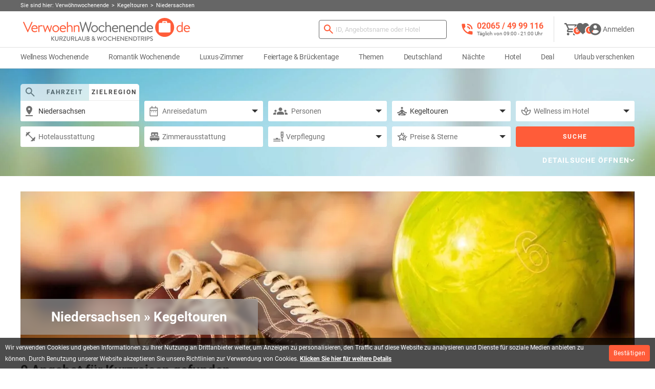

--- FILE ---
content_type: text/html; charset=UTF-8
request_url: https://www.verwoehnwochenende.de/suche/thema/kegelreisen-und-bowling/reiseziel/niedersachsen
body_size: 58074
content:
<!doctype html>
<html lang="de" class="no-js">
<head>
	<meta charset="utf-8">
	<meta http-equiv="X-UA-Compatible" content="IE=edge,chrome=1">
	<title>Niedersachsen &raquo; Kegeltouren</title>
	<meta name="viewport" content="width=device-width, initial-scale=1.0">
	<meta name="description" content="Kurzurlaub Angebote ➨ Niedersachsen ➨ Kegeltouren √Tolle Kurzreisen ab 59 € √Hotel-Arrangements mit vielen Extras 🌊Wellness & Massage ❤Romantik für Zwei √extravagante Suiten √Familienurlaub. Als Gutschein buchbar!">	<meta name="keywords" content="Kurzurlaub Angebote,Kurzreisen,Niedersachsen,Kegeltouren">			<link rel="canonical" href="https://www.verwoehnwochenende.de/suche/thema/kegelreisen-und-bowling/reiseziel/niedersachsen"><meta name="robots" content="index,follow">						<link rel="next" href="https://www.verwoehnwochenende.de/suche/thema/kegelreisen-und-bowling/reiseziel/niedersachsen/seite/2">							<meta property="og:type" content="website">
					<meta property="og:site_name" content="Verwoehnwochenende.de">
					<meta property="fb:admins" content="100000117438831">
					<meta property="og:url" content="https://www.verwoehnwochenende.de/suche">
					<meta property="og:title" content="Niedersachsen &raquo; Kegeltouren">
					<meta property="og:description" content="Kurzurlaub Angebote ➨ Niedersachsen ➨ Kegeltouren √Tolle Kurzreisen ab 59 € √Hotel-Arrangements mit vielen Extras 🌊Wellness & Massage ❤Romantik für Zwei √extravagante Suiten √Familienurlaub. Als Gutschein buchbar!">
				<meta name="facebook-domain-verification" content="qx30sutj44qtpu4eanaroo3246qhha" />
	<link rel="apple-touch-icon" sizes="76x76" href="https://www.verwoehnwochenende.de/apple-touch-icon.png">
	<link rel="icon" type="image/png" sizes="32x32" href="https://www.verwoehnwochenende.de/favicon-32x32.png">
	<link rel="icon" type="image/png" sizes="16x16" href="https://www.verwoehnwochenende.de/favicon-16x16.png">
	<link rel="manifest" href="https://www.verwoehnwochenende.de/site.webmanifest">
	<link rel="mask-icon" href="https://www.verwoehnwochenende.de/safari-pinned-tab.svg" color="#ff5c39">
	<meta name="msapplication-TileColor" content="#ff5c39">
	<meta name="theme-color" content="#ffffff">
	<link rel="dns-prefetch" href="//data.verwoehnwochenende.de">
	<link rel="dns-prefetch" href="//www.google-analytics.com">
	<link rel="preconnect" href="//data.verwoehnwochenende.de">
	<link rel="preload" href="https://www.verwoehnwochenende.de/v4/fonts/CWB0XYA8bzo0kSThX0UTuA.woff2" as="font" type="font/woff2" crossorigin>
	<link rel="preload" href="https://www.verwoehnwochenende.de/v4/fonts/d-6IYplOFocCacKzxwXSOFtXRa8TVwTICgirnJhmVJw.woff2" as="font" type="font/woff2" crossorigin>
	<link rel="preload" href="https://www.verwoehnwochenende.de/v4/fonts/mnpfi9pxYH-Go5UiibESIltXRa8TVwTICgirnJhmVJw.woff2" as="font" type="font/woff2" crossorigin>

				
						<link rel="preload" as="image" href="https://www.verwoehnwochenende.de/v4/img/subnav-search-bg.jpg" />
									<link rel="preload" as="image" href="https://data.verwoehnwochenende.de/help_categories_offers/kegelreisen-und-bowlingreisen-528-thumb-768x214.jpg" media="(max-width: 1199px)" />
					<link rel="preload" as="image" href="https://data.verwoehnwochenende.de/help_categories_offers/kegelreisen-und-bowlingreisen-528-thumb-1200x300.jpg" media="(min-width: 1200px)" />
			
	<link href="https://data.verwoehnwochenende.de/global/images/logos/logo-verwoehnwochenende-koffer.png" rel="image_src" ><meta property="og:image" content="https://data.verwoehnwochenende.de/global/images/logos/logo-verwoehnwochenende-koffer.png">
	<link rel="stylesheet" href="https://www.verwoehnwochenende.de/assets/min/static/1769904444/g=cssMainTopV4&z=.css">
								<link rel="stylesheet" href="https://www.verwoehnwochenende.de/assets/min/static/1769904444/g=cssMainV4WithoutFooterLast&z=.css" media="print" onload="this.media='all'; document.getElementById('footerStyleTag').href = 'https://www.verwoehnwochenende.de/assets/min/static/1769904444/f=/v4/css/page.grobansicht.css,/v4/css/item.grobansicht.css,/v4/css/tmpl.pagination.css,/v4/css/page.search-results.css,/v4/css/section.bewertung.css,/v4/css/section.pillnav.css,/v4/css/section.modal.css,/v4/css/section.auch-gefallen.css,/v4/css/content-elements.css,/v4/css/single-slider.css'; this.onload=null;">
			<link rel="stylesheet" href="" media="print" id="footerStyleTag" onload="this.media='all'; document.getElementById('footerLastStyleTag').href = 'https://www.verwoehnwochenende.de/assets/min/static/1769904444/f=/v4/css/tmpl.footer.last.css'; this.onload=null;">
			<link rel="stylesheet" href="" media="print" id="footerLastStyleTag" onload="this.media='all'; this.onload=null;">
			
	<script>
		var VW_LIVE = true;
		var VW_ENV_TYPE = "live";
		var VW_INDEX_SEARCH = true;
		var VW_IMG_URL = "https://www.verwoehnwochenende.de/v4/img/";
		var VW_FRONTEND_URL = "https://www.verwoehnwochenende.de";
		var VW_BACKEND_URL = "https://admin.verwoehnwochenende.de";
		var VW_COOKIE_URL = ".verwoehnwochenende.de";
		/* NOCACHE ACTION="ncGetTokenAjax" */
			var VW_TOKEN_AJAX = "1d22780182eb9a9015bfcfdefe413126d9543353";
		/* /NOCACHE */
		var VW_VERSION = "6_4_2";
		var VW_INTERSTITIAL_BANNER = false;
		var VW_STYLE_VERSION = 'v4';
		var VW_MAP_VERSION = "v2";
		var VW_TRACK_GA = true;
		var VW_TRACK_FB = false;
		var VW_TRACK_BG = true;
		var VW_V_P_K = "BOqw0w8MtRviweUxetl4aCaP_l880aCXF0gzwx6ZECoKBhHbUmCBfcqyvlMEqFAPF16uQeF3NVisxrryHu3L5vo";

		var documentWidth = window.innerWidth || document.documentElement.clientWidth || document.getElementsByTagName('body')[0].clientWidth;
		var siteIsMobile = false;
		if (documentWidth <= 768) {
			siteIsMobile = true;
		}

		try{
			document.getElementsByTagName("html")[0].classList.remove("no-js");
		} catch (e) {

		}

		function getCookie(name){
			var re = new RegExp(name + "=([^;]+)");
			var value = re.exec(document.cookie);
			return (value != null) ? unescape(value[1]) : null;
		}
	</script>

	
	
			<script async src="https://www.googletagmanager.com/gtag/js?id=G-V6JHMS8TXM"></script>
		<script>
			window.dataLayer = window.dataLayer || [];
			function gtag(){dataLayer.push(arguments);}
			gtag('consent', 'default', {
				'ad_user_data': 'granted',
				'ad_personalization': 'granted',
				'ad_storage': 'granted',
				'analytics_storage': 'granted'
			});
			gtag('js', new Date());
			gtag('config', 'G-V6JHMS8TXM', {'anonymize_ip': true, 'allow_enhanced_conversions': true });
		</script>
	</head>
<body class=" page-search search-type-offers isLoading">

	<script>
		try{
			if(!getCookie("vw-cookiePrivacyAccepted")){
				document.getElementsByTagName("body")[0].classList.add("hasCookieBanner");
			}
		} catch (e) {

		}
	</script>

	<div id="breadcrumb">
    <div class="breadcrumb-wrapper">
        <span>Sie sind hier: </span>
        <p itemscope itemtype="https://schema.org/BreadcrumbList"> 
            <span class="as-link" itemprop="itemListElement" itemscope itemtype="https://schema.org/ListItem"><span itemprop="item" content="https://www.verwoehnwochenende.de/"><span itemprop="name">Verwöhnwochenende</span></span><meta itemprop="position" content="1"/></span><span class="as-link" itemprop="itemListElement" itemscope itemtype="https://schema.org/ListItem"><span itemprop="item" content="https://www.verwoehnwochenende.de/suche/thema/kegelreisen-und-bowling"><span itemprop="name">Kegeltouren</span></span><meta itemprop="position" content="2"/></span><span class="last" itemprop="itemListElement" itemscope itemtype="https://schema.org/ListItem"><span itemprop="item" content="https://www.verwoehnwochenende.de/suche/thema/kegelreisen-und-bowling/reiseziel/niedersachsen"><span itemprop="name">Niedersachsen</span></span><meta itemprop="position" content="3"/></span>        </p>
    </div>
</div>
	<header id="page-header">
		<div class="nav-container">
			<div class="wrapper">
				<div>
					<div id="header-left">
						<span id="toggleMobileNav" class="hoverAsLink"></span>
						<a href="https://www.verwoehnwochenende.de/" title="Kurzurlaub & Kurzreisen bei Verwoehnwochenende.de" class="header-link resetFrontendSearch">
							<picture>
								<source srcset="/v4/img/logo-without-claim.svg" media="(max-width: 1199px)">
								<source srcset="/v4/img/logo.svg" media="(min-width: 1200px)">
								<img src="/v4/img/logo.svg" alt="Kurzurlaub & Kurzreisen bei Verwoehnwochenende.de" height="30" width="327">
							</picture>
						</a>
					</div>
					<div id="header-actions">
						<div class="header-search header-search-wrapper">
    <div class="header-search-icon">
        <div class="ico ico-search"></div>
    </div>
    <div class="header-search-form">
        <form name="search_form" action="https://www.verwoehnwochenende.de/suche" method="GET" class="suche_formular" data-redirect="suchbegriff" itemprop="potentialAction" itemscope itemtype="https://schema.org/SearchAction">
            <button type="submit" aria-label="Suchen">
                <div class="ico ico-search-orange"></div>
            </button>
            <label for="suchbegriff">Suche nach Angebots-ID, Ort, ...</label>
            <input name="suchbegriff" id="suchbegriff" type="search" value="" placeholder="ID, Angebotsname oder Hotel" class="ui-autocomplete-input suchbegriff" autocomplete="off" itemprop="query">
            <input name="formular_pruefen" type="text" class="formular_pruefen" value=""><!-- NOCACHE ACTION="ncGetTokenInputField" PARAMS="search_frontend" -->
						<input name="formular_token" type="hidden" value="5d7367e086f4228960fe9b6d846e73db58cf6415">
					<!-- /NOCACHE --><!-- NOCACHE ACTION="ncGetFormTimeStartInputField" -->
						<input name="form_check_time_start" type="hidden" value="1769914892">
					<!-- /NOCACHE -->
            <meta itemprop="target" content="https://www.verwoehnwochenende.de/suche/suchbegriff/{query}"/>
        </form>
        <ul class="header-search-autocomplete"></ul>
    </div>
</div>						<span class="header-info hideTablet"><span data-url="dGVsOis0OTIwNjU0OTk5MTE2" class="telLink">02065 / 49 &zwnj;99 116</span><span class="hint">Täglich von 09:00 - 21:00 Uhr</span></span>
						<!-- <span class="header-hotel hideMobile redirectLink button outline-secondary hideOnStartup" data-url="aHR0cHM6Ly93d3cudmVyd29laG53b2NoZW5lbmRlLmRlL2hvdGVscGFydG5lci9hbm1lbGRlbg">Hotel anmelden</span></span> -->
						<span class="divider hideMobile"></span>
						<div class="header-actions--icons">
							<!-- NOCACHE ACTION="ncSubnavBasket" CACHEADD="0" -->
																<div id="header-basket-container" class="active">
	<div id="header-basket" class="active" onclick="showMiniBasket()">
		<div class="ico ico-basket"></div>
		<span class="basket-list-link link" title="Warenkorb" class="basket-list-count">0</span>
	</div>

	<div class="popover--warenkorb-container">
		<div class="popover--warenkorb">
			<div class="popover--header">
				<div class="h2"><span class="basket-list-count">0</span> Artikel im Warenkorb</div>
				<div class="close">
					<div class="ico ico-close"></div>	
				</div>
			</div>
							<div class="no-products">
					Ihr Warenkorb ist leer.
				</div>
				<div class="actions">
					<a href="https://vewotex.de/" class="lightgreybutton close">Weiter Einkaufen</a>
				</div>
					</div>
	</div>
</div>
							<!-- /NOCACHE -->
							<!-- NOCACHE ACTION="ncSubnavWatchlist" CACHEADD="0" -->
																<div id="header-watchlist-container">

	<div id="header-watchlist" class="active">
		<div class="ico ico-fav-dark"></div>
		<span class="watch-list-link link" title="Merkzettel" id="watch-list-count">0</span>
	</div>
		
	<div class="popover--watchlist-container">
		<div class="popover--watchlist">
			<div id="popover--watchlist--list">
				<div class="popover--header">
					<span class="h2">Merkzettel</span>
					<div class="close">
						<div class="ico ico-close"></div>
					</div>
				</div>
				<div id="watch-list"></div>
			</div>
			<div id="popover--watchlist--request"></div>
			<script type="text/javascript" id="popover--watchlist--request--script" data-src="https://www.verwoehnwochenende.de/v4/js/modal.wishlist-request-all.js"></script>
			<script class="script-calender-simple" data-src="https://www.verwoehnwochenende.de/v4/js/section.calendar-simple.js"></script>
		</div>
	</div>
</div>
							<!-- /NOCACHE -->
							<!-- NOCACHE ACTION="ncLoadTemplate" PARAMS="section.header-login.tpl" -->
																	
<div id="header-profile" class="notloggedin">
			<span id="toggleProfile" class="hoverAsLink">
			<svg width="24" height="24" viewBox="0 0 25 25" fill="currentColor" xmlns="http://www.w3.org/2000/svg">
				<path fill-rule="evenodd" clip-rule="evenodd" d="M12.668 0.667969C6.03797 0.667969 0.667969 6.03797 0.667969 12.668C0.667969 19.298 6.03797 24.668 12.668 24.668C19.298 24.668 24.668 19.298 24.668 12.668C24.668 6.03797 19.298 0.667969 12.668 0.667969ZM12.6664 4.26953C14.6524 4.26953 16.2664 5.88353 16.2664 7.86953C16.2664 9.86153 14.6524 11.4695 12.6664 11.4695C10.6804 11.4695 9.06641 9.86153 9.06641 7.86953C9.06641 5.88353 10.6804 4.26953 12.6664 4.26953ZM5.46875 17.4421C7.02275 19.7701 9.66275 21.3061 12.6687 21.3061C15.6747 21.3061 18.3147 19.7701 19.8687 17.4421C19.8328 15.0601 15.0627 13.7461 12.6687 13.7461C10.2747 13.7461 5.49875 15.0601 5.46875 17.4421Z"/>
			</svg>
			<span>Anmelden</span>
		</span>
		<div>
			<div class="wrapper">
				<form name="header_login_form" action="https://www.verwoehnwochenende.de/login#login_formular" method="POST" id="header-login-form" class="col-lg-5">
					<div>
						<div>
							<span class="hideProfileNav caption">Anmelden<span class="close hoverAsLink"></span></span>
							<div class="js_show" id="header-login-form-js-show">
								<div class="formdiv icon-container">
									<input id="login_username_header" name="login_username" type="text" value="" required autocomplete="username"><label for="login_username_header">Kunden-Nr. / E-Mail</label>
									<span class="icon icon-login"></span>
								</div>
								<div class="formdiv icon-container">
									<input id="login_password_header" name="login_password" type="password" value="" required autocomplete="current-password"><label for="login_password_header">Passwort</label>
									<span class="icon icon-password button"></span>
								</div>
								<a href="#" onclick="$(this).closest('.wrapper').find('.close').trigger('click');modal('template',false,{templateName:'modal.forgot-password.tpl',sessionForm:'',redirectUrl:'',dialogClass:'modal-login'});return false;" title="Passwort vergessen?" class="formlink">Passwort vergessen?</a>
								<button type="submit" name="login_send" class="medium">Einloggen</button>
								<input type="hidden" name="redirect_from_header" value="aHR0cHM6Ly93d3cudmVyd29laG53b2NoZW5lbmRlLmRlL3N1Y2hl">
								<input type="hidden" name="doLoginForm" value="1">
								<input name="formular_pruefen" type="text" class="formular_pruefen" value="">
						<input name="formular_token" type="hidden" value="371fd9783274c759afe8390cbd61ee54a47a54b6">
					
						<input name="form_check_time_start" type="hidden" value="1769914892">
					
							</div>
							<noscript><p>Um sich bei Verwoehnwochenende.de anzumelden und alle Funktionen nutzen zu können ist JavaScript erforderlich. Bitte aktivieren Sie dies in Ihrem Browser.</p></noscript>
						</div>
					</div>
					<script>
						document.getElementById("header-login-form-js-show").style.display = "block";
						var input = document.createElement('input');
						input.type = "hidden";
						input.name = "js_enabled";
						input.value = "1";
						document.getElementById("header-login-form").appendChild(input);	
					</script>
				</form>
				<div class="col-lg-7">
					<div>
						<div>
							<span class="caption">Registrieren &amp; profitieren</span>
							<ul class="ticks">
								<li>Reiseunterlagen &amp; Gutschein zur Hand</li>
								<li>Kommunikationsverlauf im Überblick</li>
								<li>Buchung ändern &amp; stornieren</li>
								<li>Reise bewerten &amp; Suche speichern</li>
							</ul>
							<a href="#" onclick="$(this).closest('.wrapper').find('.close').trigger('click');modal('template',false,{templateName:'modal.register.tpl',sessionForm:'',redirectUrl:'',dialogClass:'modal-login'});return false;" title="Registrieren" class="button medium outline outline--transparent">Registrieren</a>
						</div>
					</div>
				</div>
			</div>
		</div>
	</div>
							<!-- /NOCACHE -->
						</div>
					</div>
				</div>
				<div class="header-info hideDesktop"><span data-url="dGVsOis0OTIwNjU0OTk5MTE2" class="telLink">02065 / 49 &zwnj;99 116</span><span class="hint">Täglich 09:00 - 21:00 Uhr</span></div>
			</div>
			<div class="wrapper">
				<nav id="main-nav">
	<span class="hideMobileNav"><span class="back hoverAsLink"></span><span class="title">Menü</span><span class="close hoverAsLink"></span></span>
	<div>
		<ul data-nav-id="n">
							<li class=""><a href="https://www.verwoehnwochenende.de/kurzurlaub/thema/wellness-kurzurlaub" title="Wellness Wochenende">Wellness Wochenende<span data-show-nav-id="n1"></span></a>
											<div class="hovernav">
							<ul data-nav-id="n1">
															<li class=" hideMobile"><a href="https://www.verwoehnwochenende.de/kurzurlaub/thema/wellness-kurzurlaub" title="Alle Wellnessreisen">Alle Wellnessreisen</a>
																</li>
															<li class=""><a href="https://www.verwoehnwochenende.de/kurzurlaub/thema/wellness-angebote-mit-massage" title="Wellness Angebote mit Massage">Wellness Angebote mit Massage</a>
																</li>
															<li class=""><a href="https://www.verwoehnwochenende.de/kurzurlaub/thema/wellness-fuer-freundinnen" title="Wellness für Freundinnen">Wellness für Freundinnen</a>
																</li>
															<li class=""><a href="https://www.verwoehnwochenende.de/kurzurlaub/thema/wellness-mit-uebernachtung" title="Wellness mit Übernachtung">Wellness mit Übernachtung</a>
																</li>
															<li class=""><a href="https://www.verwoehnwochenende.de/kurzurlaub/thema/wellnessurlaub" title="Wellnessurlaub">Wellnessurlaub</a>
																</li>
															<li class=""><a href="https://www.verwoehnwochenende.de/kurzurlaub/thema/wellness-urlaub-fuer_2-personen" title="Wellnesswochenende für Zwei">Wellnesswochenende für Zwei</a>
																</li>
															<li class=""><a href="https://www.verwoehnwochenende.de/kurzurlaub/thema/kurzurlaub-mit-ayurveda" title="Ayurveda Urlaub">Ayurveda Urlaub</a>
																</li>
															<li class=""><a href="https://www.verwoehnwochenende.de/kurzurlaub/thema/wellnesstag-im-day-spa" title="Day Spa ohne Übernachtung">Day Spa ohne Übernachtung</a>
																</li>
															<li class=""><a href="https://www.verwoehnwochenende.de/kurzurlaub/thema/kurzurlaub-mit-hamam-waschung" title="Hamam Reisen">Hamam Reisen</a>
																</li>
															<li class=""><a href="https://www.verwoehnwochenende.de/kurzurlaub/thema/kurzurlaub-mit-reiki" title="Reiki Kurz Urlaub">Reiki Kurz Urlaub</a>
																</li>
															<li class=""><a href="https://www.verwoehnwochenende.de/kurzurlaub/thema/kurzurlaub-mit-thalasso" title="Thalasso Arrangements">Thalasso Arrangements</a>
																</li>
															<li class=""><a href="https://www.verwoehnwochenende.de/kurzurlaub/thema/kurzurlaub-mit-thermen-eintritt" title="Thermalurlaub">Thermalurlaub</a>
																</li>
															<li class=""><a href="https://www.verwoehnwochenende.de/kurzurlaub/thema/kurzurlaub-mit-yoga" title="Yoga Reisen">Yoga Reisen</a>
																</li>
														</ul>
						</div>
									</li>
							<li class=""><a href="https://www.verwoehnwochenende.de/kurzurlaub/thema/romantik-kurzurlaub" title="Romantik Wochenende">Romantik Wochenende<span data-show-nav-id="n2"></span></a>
											<div class="hovernav">
							<ul data-nav-id="n2">
															<li class=" hideMobile"><a href="https://www.verwoehnwochenende.de/kurzurlaub/thema/romantik-kurzurlaub" title="Alle Romantikreisen">Alle Romantikreisen</a>
																</li>
															<li class=""><a href="https://www.verwoehnwochenende.de/kurzurlaub/thema/romantikreisen-mit-private-spa-nutzung" title="Kurztrips mit Private SPA">Kurztrips mit Private SPA</a>
																</li>
															<li class=""><a href="https://www.verwoehnwochenende.de/kurzurlaub/thema/romantik-kurzurlaub-fuer-paare" title="Kurzurlaub für Paare">Kurzurlaub für Paare</a>
																</li>
															<li class=""><a href="https://www.verwoehnwochenende.de/kurzurlaub/thema/hochzeitsreisen" title="Reisen zum Hochzeitstag &amp; Hochzeitsreisen">Reisen zum Hochzeitstag &amp; Hochzeitsreisen</a>
																</li>
															<li class=""><a href="https://www.verwoehnwochenende.de/kurzurlaub/thema/romantisches-wellness-wochenende" title="Romantisches Wellness Wochenende">Romantisches Wellness Wochenende</a>
																</li>
															<li class=""><a href="https://www.verwoehnwochenende.de/kurzurlaub/thema/romantikreisen-mit-candle-light-dinner" title="Verwöhnurlaub mit Kulinarik">Verwöhnurlaub mit Kulinarik</a>
																</li>
															<li class=""><a href="https://www.verwoehnwochenende.de/kurzurlaub/thema/kurzreisen-mit-romantik-und-erotik" title="Erotikreisen">Erotikreisen</a>
																</li>
														</ul>
						</div>
									</li>
							<li class=""><a href="https://www.verwoehnwochenende.de/kurzurlaub/thema/suiten" title="Luxus-Zimmer">Luxus-Zimmer<span data-show-nav-id="n3"></span></a>
											<div class="hovernav">
							<ul data-nav-id="n3">
															<li class=" hideMobile"><a href="https://www.verwoehnwochenende.de/kurzurlaub/thema/suiten" title="Alle Suiten">Alle Suiten</a>
																</li>
															<li class=""><a href="https://www.verwoehnwochenende.de/kurzurlaub/thema/suite-mit-whirlpool" title="Hotelzimmer mit Whirlpool">Hotelzimmer mit Whirlpool</a>
																</li>
															<li class=""><a href="https://www.verwoehnwochenende.de/kurzurlaub/thema/suite-mit-wasserbett" title="Hotelzimmer mit Wasserbett">Hotelzimmer mit Wasserbett</a>
																</li>
															<li class=""><a href="https://www.verwoehnwochenende.de/kurzurlaub/thema/suite-mit-sauna" title="Hotelzimmer mit Sauna">Hotelzimmer mit Sauna</a>
																</li>
															<li class=""><a href="https://www.verwoehnwochenende.de/kurzurlaub/thema/suite-mit-wasserbett-und-sauna" title="Hotelzimmer mit Wasserbett &amp; Sauna">Hotelzimmer mit Wasserbett &amp; Sauna</a>
																</li>
															<li class=""><a href="https://www.verwoehnwochenende.de/kurzurlaub/thema/suite-mit-himmelbett" title="Hotelzimmer mit Himmelbett">Hotelzimmer mit Himmelbett</a>
																</li>
															<li class=""><a href="https://www.verwoehnwochenende.de/kurzurlaub/thema/suite-mit-freistehender-badewanne" title="Hotelzimmer freistehende Badewanne">Hotelzimmer freistehende Badewanne</a>
																</li>
															<li class=""><a href="https://www.verwoehnwochenende.de/kurzurlaub/thema/suite-mit-badewanne-fuer-zwei" title="Hotelzimmer mit Badewanne für Zwei">Hotelzimmer mit Badewanne für Zwei</a>
																</li>
															<li class=""><a href="https://www.verwoehnwochenende.de/kurzurlaub/thema/suite-mit-eckbadewanne" title="Hotelzimmer mit Eckbadewanne">Hotelzimmer mit Eckbadewanne</a>
																</li>
															<li class=""><a href="https://www.verwoehnwochenende.de/kurzurlaub/thema/suite-mit-kamin" title="Hotelzimmer mit Kamin">Hotelzimmer mit Kamin</a>
																</li>
															<li class=""><a href="https://www.verwoehnwochenende.de/kurzurlaub/thema/spa-suite" title="SPA Suite">SPA Suite</a>
																</li>
															<li class=""><a href="https://www.verwoehnwochenende.de/kurzurlaub/thema/suite-mit-whirlpool-und-wasserbett" title="Zimmer mit Whirlpool &amp; Wasserbett">Zimmer mit Whirlpool &amp; Wasserbett</a>
																</li>
														</ul>
						</div>
									</li>
							<li class=""><a href="https://www.verwoehnwochenende.de/kurzurlaub/thema/feiertage" title="Feiertage &amp; Brückentage">Feiertage &amp; Brückentage<span data-show-nav-id="n4"></span></a>
											<div class="hovernav">
							<ul data-nav-id="n4">
															<li class=""><a href="https://www.verwoehnwochenende.de/kurzurlaub/thema/valentinstag" title="Valentinstag">Valentinstag</a>
																</li>
															<li class=""><a href="https://www.verwoehnwochenende.de/kurzurlaub/thema/karneval-und-karnevalsflucht" title="Karneval &amp; Karnevalsflucht">Karneval &amp; Karnevalsflucht</a>
																</li>
															<li class=""><a href="https://www.verwoehnwochenende.de/kurzurlaub/thema/ostern" title="Ostern">Ostern</a>
																</li>
															<li class=""><a href="https://www.verwoehnwochenende.de/kurzurlaub/thema/01-mai" title="01. Mai">01. Mai</a>
																</li>
															<li class=""><a href="https://www.verwoehnwochenende.de/kurzurlaub/thema/muttertag" title="Muttertag">Muttertag</a>
																</li>
															<li class=""><a href="https://www.verwoehnwochenende.de/kurzurlaub/thema/christi-himmelfahrt-vatertag" title="Himmelfahrt &amp; Vatertag">Himmelfahrt &amp; Vatertag</a>
																</li>
															<li class=""><a href="https://www.verwoehnwochenende.de/kurzurlaub/thema/pfingsten" title="Pfingsten">Pfingsten</a>
																</li>
															<li class=""><a href="https://www.verwoehnwochenende.de/kurzurlaub/thema/fronleichnam" title="Fronleichnam">Fronleichnam</a>
																</li>
															<li class=""><a href="https://www.verwoehnwochenende.de/kurzurlaub/thema/allerheiligen" title="Allerheiligen">Allerheiligen</a>
																</li>
															<li class=""><a href="https://www.verwoehnwochenende.de/kurzurlaub/thema/adventszeit" title="Advent">Advent</a>
																</li>
															<li class=""><a href="https://www.verwoehnwochenende.de/kurzurlaub/thema/weihnachten" title="Weihnachten">Weihnachten</a>
																</li>
															<li class=""><a href="https://www.verwoehnwochenende.de/kurzurlaub/thema/zwischen-weihnachten-und-silvester" title="Zwischen Weihnachten &amp; Silvester">Zwischen Weihnachten &amp; Silvester</a>
																</li>
															<li class=""><a href="https://www.verwoehnwochenende.de/kurzurlaub/thema/silvester" title="Silvester">Silvester</a>
																</li>
														</ul>
						</div>
									</li>
							<li class=""><a href="https://www.verwoehnwochenende.de/weitere-reisethemen" title="Themen">Themen<span data-show-nav-id="n5"></span></a>
											<div class="hovernav">
							<ul data-nav-id="n5">
															<li class="with-sub"><a href="https://www.verwoehnwochenende.de/kurzurlaub/thema/aktivurlaub-und-sporturlaub" title="Aktivurlaub">Aktivurlaub<span data-show-nav-id="n5-1"></span></a>
																	<ul data-nav-id="n5-1">
																			<li><a href="https://www.verwoehnwochenende.de/kurzurlaub/thema/angelreisen" title="Angelreisen">Angelreisen</a></li>
																			<li><a href="https://www.verwoehnwochenende.de/kurzurlaub/thema/golfurlaub" title="Golfwochenende">Golfwochenende</a></li>
																			<li><a href="https://www.verwoehnwochenende.de/kurzurlaub/thema/kegelreisen-und-bowling" title="Kegeltouren">Kegeltouren</a></li>
																			<li><a href="https://www.verwoehnwochenende.de/kurzurlaub/thema/kletterreisen" title="Kletterreisen">Kletterreisen</a></li>
																			<li><a href="https://www.verwoehnwochenende.de/kurzurlaub/thema/motorradreisen" title="Motorradreisen">Motorradreisen</a></li>
																			<li><a href="https://www.verwoehnwochenende.de/kurzurlaub/thema/radreisen-und-mountainbiking" title="Radreisen">Radreisen</a></li>
																			<li><a href="https://www.verwoehnwochenende.de/kurzurlaub/thema/reiturlaub" title="Reiturlaub">Reiturlaub</a></li>
																			<li><a href="https://www.verwoehnwochenende.de/kurzurlaub/thema/winterurlaub-und-skiurlaub" title="Skiurlaub">Skiurlaub</a></li>
																			<li><a href="https://www.verwoehnwochenende.de/kurzurlaub/thema/kurzreisen-mit-squash-und-badminton" title="Squash &amp; Badminton">Squash &amp; Badminton</a></li>
																			<li><a href="https://www.verwoehnwochenende.de/kurzurlaub/thema/tennisreisen" title="Tennisreisen">Tennisreisen</a></li>
																			<li><a href="https://www.verwoehnwochenende.de/kurzurlaub/thema/wanderreisen-und-nordic-walking" title="Wanderurlaub">Wanderurlaub</a></li>
																			<li><a href="https://www.verwoehnwochenende.de/kurzurlaub/thema/kurzurlaub-mit-wassersport" title="Wassersport Wochenende">Wassersport Wochenende</a></li>
																		</ul>
																</li>
															<li class="with-sub"><a href="https://www.verwoehnwochenende.de/kurzurlaub/thema/beauty-kurzurlaub" title="Beauty Wochenende">Beauty Wochenende<span data-show-nav-id="n5-2"></span></a>
																	<ul data-nav-id="n5-2">
																			<li><a href="https://www.verwoehnwochenende.de/kurzurlaub/thema/gesichtbehandlung" title="Gesichtsbehandlung">Gesichtsbehandlung</a></li>
																			<li><a href="https://www.verwoehnwochenende.de/kurzurlaub/thema/manikuere" title="Maniküre">Maniküre</a></li>
																			<li><a href="https://www.verwoehnwochenende.de/kurzurlaub/thema/pedikuere" title="Pediküre &amp; Fußpflege">Pediküre &amp; Fußpflege</a></li>
																		</ul>
																</li>
															<li class="with-sub"><a href="https://www.verwoehnwochenende.de/kurzurlaub/thema/kurzurlaub-mit-nervenkitzel-und-abenteuer" title="Erlebniswochenende">Erlebniswochenende<span data-show-nav-id="n5-3"></span></a>
																	<ul data-nav-id="n5-3">
																			<li><a href="https://www.verwoehnwochenende.de/kurzurlaub/thema/kurzurlaub-mit-quad-und-segway" title="eBike, Segway &amp; Quad">eBike, Segway &amp; Quad</a></li>
																			<li><a href="https://www.verwoehnwochenende.de/kurzurlaub/thema/eventreisen" title="Eventreisen">Eventreisen</a></li>
																			<li><a href="https://www.verwoehnwochenende.de/kurzurlaub/thema/freizeitparks" title="Freizeitpark Kurztrips">Freizeitpark Kurztrips</a></li>
																			<li><a href="https://www.verwoehnwochenende.de/kurzurlaub/thema/junggesellenabschied" title="Junggesellenabschied">Junggesellenabschied</a></li>
																			<li><a href="https://www.verwoehnwochenende.de/kurzurlaub/thema/kurztrips-mit-abenteuer-und-action" title="Kurztrips mit Abenteuer &amp; Action ">Kurztrips mit Abenteuer &amp; Action </a></li>
																			<li><a href="https://www.verwoehnwochenende.de/kurzurlaub/thema/kurzurlaub-mit-rittergelage" title="Kurzurlaub mit Ritteressen ">Kurzurlaub mit Ritteressen </a></li>
																			<li><a href="https://www.verwoehnwochenende.de/kurzurlaub/thema/musicalreisen" title="Musicalreisen">Musicalreisen</a></li>
																			<li><a href="https://www.verwoehnwochenende.de/kurzurlaub/thema/kurzreisen-zum-outlet-shopping" title="Shoppingreisen &amp; Outlet Store Kurztrips">Shoppingreisen &amp; Outlet Store Kurztrips</a></li>
																			<li><a href="https://www.verwoehnwochenende.de/kurzurlaub/thema/zoo" title="Zoo &amp; Tierpark Reisen">Zoo &amp; Tierpark Reisen</a></li>
																		</ul>
																</li>
															<li class="with-sub"><a href="https://www.verwoehnwochenende.de/kurzurlaub/thema/mit-und-ohne-familie" title="Familienurlaub">Familienurlaub<span data-show-nav-id="n5-4"></span></a>
																	<ul data-nav-id="n5-4">
																			<li><a href="https://www.verwoehnwochenende.de/kurzurlaub/thema/familienurlaub" title="Kurzurlaub mit Kindern">Kurzurlaub mit Kindern</a></li>
																			<li><a href="https://www.verwoehnwochenende.de/kurzurlaub/thema/kurzurlaub-mit-der-freundin" title="Freundinnen Wochenende">Freundinnen Wochenende</a></li>
																			<li><a href="https://www.verwoehnwochenende.de/kurzurlaub/thema/singlereisen" title="Singlereisen">Singlereisen</a></li>
																			<li><a href="https://www.verwoehnwochenende.de/kurzurlaub/thema/kurzurlaub-fuer-werdende-muetter" title="Wellness für Schwangere">Wellness für Schwangere</a></li>
																			<li><a href="https://www.verwoehnwochenende.de/kurzurlaub/thema/kurzurlaub-fuer-maenner" title="Männer Wochenende">Männer Wochenende</a></li>
																			<li><a href="https://www.verwoehnwochenende.de/kurzurlaub/thema/geburtstagskinder-und-jubilate" title="Kurztrips an Geburtstag &amp; Hochzeitstag">Kurztrips an Geburtstag &amp; Hochzeitstag</a></li>
																			<li><a href="https://www.verwoehnwochenende.de/kurzurlaub/thema/seniorenreisen" title="Seniorenreisen">Seniorenreisen</a></li>
																		</ul>
																</li>
															<li class="with-sub"><a href="https://www.verwoehnwochenende.de/kurzurlaub/thema/jahreszeiten" title="Ferienangebote">Ferienangebote<span data-show-nav-id="n5-5"></span></a>
																	<ul data-nav-id="n5-5">
																			<li><a href="https://www.verwoehnwochenende.de/kurzurlaub/thema/kurzurlaub-im-herbst" title="Herbst Kurzurlaub">Herbst Kurzurlaub</a></li>
																			<li><a href="https://www.verwoehnwochenende.de/kurzurlaub/thema/kurzurlaub-im-fruehling" title="Kurzreisen Frühling">Kurzreisen Frühling</a></li>
																			<li><a href="https://www.verwoehnwochenende.de/kurzurlaub/thema/kurzurlaub-im-sommer" title="Kurzurlaub Sommer">Kurzurlaub Sommer</a></li>
																			<li><a href="https://www.verwoehnwochenende.de/kurzurlaub/thema/kurzurlaub-im-winter" title="Winterurlaub">Winterurlaub</a></li>
																		</ul>
																</li>
															<li class="with-sub"><a href="https://www.verwoehnwochenende.de/kurzurlaub/thema/gourmet-und-schlemmerreisen" title="Gourmetreisen">Gourmetreisen<span data-show-nav-id="n5-6"></span></a>
																	<ul data-nav-id="n5-6">
																			<li><a href="https://www.verwoehnwochenende.de/kurzurlaub/thema/kurzurlaub-mit-brauerei-besichtigung-und-bierreisen" title="Bierreisen">Bierreisen</a></li>
																			<li><a href="https://www.verwoehnwochenende.de/kurzurlaub/thema/bio-kurzreisen" title="Bio Reisen">Bio Reisen</a></li>
																			<li><a href="https://www.verwoehnwochenende.de/kurzurlaub/thema/kurzurlaub-mit-gourmet-menue" title="Genussreisen">Genussreisen</a></li>
																			<li><a href="https://www.verwoehnwochenende.de/kurzurlaub/thema/kurzurlaub-mit-kochkursen" title="Kurzurlaub mit Kochkurs">Kurzurlaub mit Kochkurs</a></li>
																			<li><a href="https://www.verwoehnwochenende.de/kurzurlaub/thema/weinreisen" title="Weinreisen">Weinreisen</a></li>
																		</ul>
																</li>
															<li class=""><a href="https://www.verwoehnwochenende.de/kurzurlaub/thema/gruppenreisen" title="Gruppenreisen">Gruppenreisen</a>
																</li>
															<li class="with-sub"><a href="https://www.verwoehnwochenende.de/kurzurlaub/thema/kultururlaub" title="Kultururlaub">Kultururlaub<span data-show-nav-id="n5-8"></span></a>
																	<ul data-nav-id="n5-8">
																			<li><a href="https://www.verwoehnwochenende.de/kurzurlaub/thema/kurzurlaub-mit-burg-und-schloss-besichtigung" title="Burg &amp; Schloß Besichtigung">Burg &amp; Schloß Besichtigung</a></li>
																			<li><a href="https://www.verwoehnwochenende.de/kurzurlaub/thema/kurzurlaub-mit-casino-besuch" title="Casino Wochenende">Casino Wochenende</a></li>
																			<li><a href="https://www.verwoehnwochenende.de/kurzurlaub/thema/kurzurlaub-mit-eisenbahn-und-sonderzug" title="Eisenbahnreisen">Eisenbahnreisen</a></li>
																			<li><a href="https://www.verwoehnwochenende.de/kurzurlaub/thema/konzerte-und-festspiele" title="Konzertreisen">Konzertreisen</a></li>
																			<li><a href="https://www.verwoehnwochenende.de/kurzurlaub/thema/kurzurlaub-mit-manufaktur-und-ausstellungsprogramm" title="Kurz Reisen zur Ausstellung ">Kurz Reisen zur Ausstellung </a></li>
																			<li><a href="https://www.verwoehnwochenende.de/kurzurlaub/thema/kurzurlaub-mit-museums-besuch" title="Museumsreisen">Museumsreisen</a></li>
																			<li><a href="https://www.verwoehnwochenende.de/kurzurlaub/thema/gartenschauen" title="Reisen zur Gartenschau">Reisen zur Gartenschau</a></li>
																			<li><a href="https://www.verwoehnwochenende.de/kurzurlaub/thema/kurzurlaub-mit-theater-und-varietee-und-kabarett" title="Theater &amp; Varietee &amp; Kabarett Reisen">Theater &amp; Varietee &amp; Kabarett Reisen</a></li>
																			<li><a href="https://www.verwoehnwochenende.de/kurzurlaub/thema/romantikreisen-mit-bootsfahrt" title="Urlaub mit Schifffahrt">Urlaub mit Schifffahrt</a></li>
																			<li><a href="https://www.verwoehnwochenende.de/kurzurlaub/thema/weihnachtsmarktreisen" title="Weihnachtsmarkt Reisen">Weihnachtsmarkt Reisen</a></li>
																			<li><a href="https://www.verwoehnwochenende.de/kurzurlaub/thema/kurzurlaub-mit-kursen-und-workshops" title="Workshop Reisen">Workshop Reisen</a></li>
																		</ul>
																</li>
															<li class="with-sub"><a href="https://www.verwoehnwochenende.de/kurzurlaub/thema/kururlaub" title="Kururlaub">Kururlaub<span data-show-nav-id="n5-9"></span></a>
																	<ul data-nav-id="n5-9">
																			<li><a href="https://www.verwoehnwochenende.de/kurzurlaub/thema/kurzurlaub-zum-heilfasten" title="Heilfasten Urlaub">Heilfasten Urlaub</a></li>
																			<li><a href="https://www.verwoehnwochenende.de/kurzurlaub/thema/kurzurlaub-mit-ernaehrungskursen" title="Urlaub &amp; Ernährung">Urlaub &amp; Ernährung</a></li>
																		</ul>
																</li>
															<li class=""><a href="https://www.verwoehnwochenende.de/kurzurlaub/thema/luxusreisen" title="Luxusreisen">Luxusreisen</a>
																</li>
															<li class="with-sub"><a href="https://www.verwoehnwochenende.de/kurzurlaub/thema/landschaftsidyll" title="Natururlaub">Natururlaub<span data-show-nav-id="n5-11"></span></a>
																	<ul data-nav-id="n5-11">
																			<li><a href="https://www.verwoehnwochenende.de/kurzurlaub/thema/kurzurlaub-an-strand-und-meer" title="Strandurlaub">Strandurlaub</a></li>
																			<li><a href="https://www.verwoehnwochenende.de/kurzurlaub/thema/kurzurlaub-am-fluss" title="Urlaub am Fluss">Urlaub am Fluss</a></li>
																			<li><a href="https://www.verwoehnwochenende.de/kurzurlaub/thema/kurzurlaub-am-see" title="Urlaub am See">Urlaub am See</a></li>
																			<li><a href="https://www.verwoehnwochenende.de/kurzurlaub/thema/kurzreisen-aufs-land" title="Urlaub auf dem Land">Urlaub auf dem Land</a></li>
																			<li><a href="https://www.verwoehnwochenende.de/kurzurlaub/thema/kurzurlaub-im-wald" title="Urlaub im Wald">Urlaub im Wald</a></li>
																			<li><a href="https://www.verwoehnwochenende.de/kurzurlaub/thema/kurzurlaub-in-den-bergen" title="Urlaub in den Bergen">Urlaub in den Bergen</a></li>
																		</ul>
																</li>
															<li class="with-sub"><a href="https://www.verwoehnwochenende.de/kurzurlaub/thema/jahreseziten" title="Reisemonat">Reisemonat<span data-show-nav-id="n5-12"></span></a>
																	<ul data-nav-id="n5-12">
																			<li><a href="https://www.verwoehnwochenende.de/kurzurlaub/thema/maerz" title="Kurzreisen im März">Kurzreisen im März</a></li>
																			<li><a href="https://www.verwoehnwochenende.de/kurzurlaub/thema/februar" title="Kurztrips Februar">Kurztrips Februar</a></li>
																			<li><a href="https://www.verwoehnwochenende.de/kurzurlaub/thema/juni" title="Kurztrips im Juni">Kurztrips im Juni</a></li>
																			<li><a href="https://www.verwoehnwochenende.de/kurzurlaub/thema/januar" title="Kurzurlaub Januar">Kurzurlaub Januar</a></li>
																			<li><a href="https://www.verwoehnwochenende.de/kurzurlaub/thema/juli" title="Kurzurlaub Juli">Kurzurlaub Juli</a></li>
																			<li><a href="https://www.verwoehnwochenende.de/kurzurlaub/thema/mai" title="Kurzurlaub Mai">Kurzurlaub Mai</a></li>
																			<li><a href="https://www.verwoehnwochenende.de/kurzurlaub/thema/april" title="Wochenendtrips April">Wochenendtrips April</a></li>
																		</ul>
																</li>
															<li class="with-sub"><a href="https://www.verwoehnwochenende.de/kurzurlaub/thema/staedtereisen" title="Städtereisen">Städtereisen<span data-show-nav-id="n5-13"></span></a>
																	<ul data-nav-id="n5-13">
																			<li><a href="https://www.verwoehnwochenende.de/kurzurlaub/thema/kurzreisen-in-metropolen-und-grossstaedte" title="Großstadt Städtetrip">Großstadt Städtetrip</a></li>
																			<li><a href="https://www.verwoehnwochenende.de/kurzurlaub/thema/kurzreisen-in-kleinstaedte" title="Kleinstadt Städtetour">Kleinstadt Städtetour</a></li>
																			<li><a href="https://www.verwoehnwochenende.de/kurzurlaub/thema/kurzreisen-in-historische-staedte" title="Städtetrips historische Städte">Städtetrips historische Städte</a></li>
																			<li><a href="https://www.verwoehnwochenende.de/kurzurlaub/thema/kurzreisen-in-romantische-staedte" title="Städtetrips Romantik Städte">Städtetrips Romantik Städte</a></li>
																			<li><a href="https://www.verwoehnwochenende.de/kurzurlaub/thema/stadtfuehrung-und-stadtrundfahrt" title="Stadtführung &amp; Stadtrundfahrt">Stadtführung &amp; Stadtrundfahrt</a></li>
																		</ul>
																</li>
															<li class=""><a href="https://www.verwoehnwochenende.de/kurzurlaub/thema/kurzurlaub-mit-dem-hund" title="Urlaub mit Hund">Urlaub mit Hund</a>
																</li>
															<li class=""><a href="https://www.verwoehnwochenende.de/kurzurlaub/thema/wochenendreisen" title="Wochenendtrip">Wochenendtrip</a>
																</li>
														</ul>
						</div>
									</li>
							<li class=""><a href="https://www.verwoehnwochenende.de/kurzurlaub/land/deutschland" title="Deutschland">Deutschland<span data-show-nav-id="n6"></span></a>
											<div class="hovernav">
							<ul data-nav-id="n6">
															<li class="with-sub"><a href="https://www.verwoehnwochenende.de/kurzurlaub/reiseziele/beliebte-reiseziele" title="Beliebte Reiseziele">Beliebte Reiseziele<span data-show-nav-id="n6-1"></span></a>
																	<ul data-nav-id="n6-1">
																			<li><a href="https://www.verwoehnwochenende.de/kurzurlaub/region/mitteldeutschland" title="Mitteldeutschland">Mitteldeutschland</a></li>
																			<li><a href="https://www.verwoehnwochenende.de/kurzurlaub/region/norddeutschland" title="Norddeutschland">Norddeutschland</a></li>
																			<li><a href="https://www.verwoehnwochenende.de/kurzurlaub/region/ostdeutschland" title="Ostdeutschland">Ostdeutschland</a></li>
																			<li><a href="https://www.verwoehnwochenende.de/kurzurlaub/region/sueddeutschland" title="Süddeutschland">Süddeutschland</a></li>
																			<li><a href="https://www.verwoehnwochenende.de/kurzurlaub/region/westdeutschland" title="Westdeutschland">Westdeutschland</a></li>
																			<li class="trenner_top"><a href="https://www.verwoehnwochenende.de/kurzurlaub/region/alpen" title="Alpen">Alpen</a></li>
																			<li><a href="https://www.verwoehnwochenende.de/kurzurlaub/region/altes-land" title="Altes Land">Altes Land</a></li>
																			<li><a href="https://www.verwoehnwochenende.de/kurzurlaub/region/bodensee" title="Bodensee">Bodensee</a></li>
																			<li><a href="https://www.verwoehnwochenende.de/kurzurlaub/region/duebener-heide" title="Dübener Heide">Dübener Heide</a></li>
																			<li><a href="https://www.verwoehnwochenende.de/kurzurlaub/region/eifel" title="Eifel">Eifel</a></li>
																			<li><a href="https://www.verwoehnwochenende.de/kurzurlaub/region/elbe-weser-dreieck" title="Elbe-Weser Dreieck">Elbe-Weser Dreieck</a></li>
																			<li><a href="https://www.verwoehnwochenende.de/kurzurlaub/region/flaeming" title="Fläming ">Fläming </a></li>
																			<li><a href="https://www.verwoehnwochenende.de/kurzurlaub/region/harz" title="Harz">Harz</a></li>
																			<li><a href="https://www.verwoehnwochenende.de/kurzurlaub/region/hunsrueck" title="Hunsrück">Hunsrück</a></li>
																			<li><a href="https://www.verwoehnwochenende.de/kurzurlaub/region/mittelrhein" title="Mittelrhein ">Mittelrhein </a></li>
																			<li><a href="https://www.verwoehnwochenende.de/kurzurlaub/region/mosel" title="Mosel">Mosel</a></li>
																			<li><a href="https://www.verwoehnwochenende.de/kurzurlaub/region/niederlausitz" title="Niederlausitz">Niederlausitz</a></li>
																			<li><a href="https://www.verwoehnwochenende.de/kurzurlaub/region/nordsee" title="Nordsee">Nordsee</a></li>
																			<li><a href="https://www.verwoehnwochenende.de/kurzurlaub/region/odenwald" title="Odenwald">Odenwald</a></li>
																			<li><a href="https://www.verwoehnwochenende.de/kurzurlaub/region/ostsee" title="Ostsee">Ostsee</a></li>
																			<li><a href="https://www.verwoehnwochenende.de/kurzurlaub/region/rhoen" title="Rhön ">Rhön </a></li>
																			<li><a href="https://www.verwoehnwochenende.de/kurzurlaub/region/romantische-bergstrasse" title="Romantische Bergstrasse">Romantische Bergstrasse</a></li>
																			<li><a href="https://www.verwoehnwochenende.de/kurzurlaub/region/saale-unstrut" title="Saale-Unstrut">Saale-Unstrut</a></li>
																			<li><a href="https://www.verwoehnwochenende.de/kurzurlaub/region/sauerland" title="Sauerland">Sauerland</a></li>
																			<li><a href="https://www.verwoehnwochenende.de/kurzurlaub/region/spessart" title="Spessart">Spessart</a></li>
																			<li><a href="https://www.verwoehnwochenende.de/kurzurlaub/region/taunus" title="Taunus">Taunus</a></li>
																			<li><a href="https://www.verwoehnwochenende.de/kurzurlaub/region/teutoburger-wald" title="Teutoburger Wald">Teutoburger Wald</a></li>
																			<li><a href="https://www.verwoehnwochenende.de/kurzurlaub/region/vogtland" title="Vogtland ">Vogtland </a></li>
																			<li><a href="https://www.verwoehnwochenende.de/kurzurlaub/region/weserbergland" title="Weserbergland">Weserbergland</a></li>
																			<li><a href="https://www.verwoehnwochenende.de/kurzurlaub/region/westerwald" title="Westerwald">Westerwald</a></li>
																			<li><a href="https://www.verwoehnwochenende.de/kurzurlaub/region/wiehengebirge" title="Wiehengebirge">Wiehengebirge</a></li>
																		</ul>
																</li>
															<li class="with-sub"><a href="https://www.verwoehnwochenende.de/kurzurlaub/bundesland/baden-wuerttemberg" title="Baden-Württemberg">Baden-Württemberg<span data-show-nav-id="n6-2"></span></a>
																	<ul data-nav-id="n6-2">
																			<li><a href="https://www.verwoehnwochenende.de/kurzurlaub/region/alpenvorland" title="Alpen">Alpen</a></li>
																			<li><a href="https://www.verwoehnwochenende.de/kurzurlaub/region/bodensee-baden-wuerttemberg" title="Bodensee">Bodensee</a></li>
																			<li><a href="https://www.verwoehnwochenende.de/kurzurlaub/region/donau-iller" title="Donau-Iller">Donau-Iller</a></li>
																			<li><a href="https://www.verwoehnwochenende.de/kurzurlaub/region/rust-und-umgebung" title="Europapark Rust">Europapark Rust</a></li>
																			<li><a href="https://www.verwoehnwochenende.de/kurzurlaub/region/heilbronn" title="Heilbronn">Heilbronn</a></li>
																			<li><a href="https://www.verwoehnwochenende.de/kurzurlaub/region/hohenlohe" title="Hohenlohe">Hohenlohe</a></li>
																			<li><a href="https://www.verwoehnwochenende.de/kurzurlaub/region/kaiserstuhl" title="Kaiserstuhl">Kaiserstuhl</a></li>
																			<li><a href="https://www.verwoehnwochenende.de/kurzurlaub/region/konstanz-und-umgebung" title="Konstanz">Konstanz</a></li>
																			<li><a href="https://www.verwoehnwochenende.de/kurzurlaub/region/kraichgau" title="Kraichgau">Kraichgau</a></li>
																			<li><a href="https://www.verwoehnwochenende.de/kurzurlaub/region/kurpfalz" title="Kurpfalz">Kurpfalz</a></li>
																			<li><a href="https://www.verwoehnwochenende.de/kurzurlaub/region/markgraefler-land" title="Markgräfler Land">Markgräfler Land</a></li>
																			<li><a href="https://www.verwoehnwochenende.de/kurzurlaub/region/neckartal" title="Neckar">Neckar</a></li>
																			<li><a href="https://www.verwoehnwochenende.de/kurzurlaub/region/oberschwaben" title="Oberschwaben">Oberschwaben</a></li>
																			<li><a href="https://www.verwoehnwochenende.de/kurzurlaub/region/odenwald-baden-wuerttemberg" title="Odenwald">Odenwald</a></li>
																			<li><a href="https://www.verwoehnwochenende.de/kurzurlaub/region/ortenaukreis" title="Ortenaukreis">Ortenaukreis</a></li>
																			<li><a href="https://www.verwoehnwochenende.de/kurzurlaub/region/ostwuerttemberg" title="Ostwürttemberg">Ostwürttemberg</a></li>
																			<li><a href="https://www.verwoehnwochenende.de/kurzurlaub/region/rhein-neckar" title="Rhein-Neckar">Rhein-Neckar</a></li>
																			<li><a href="https://www.verwoehnwochenende.de/kurzurlaub/region/romantische-bergstrasse-baden-wuerttemberg" title="Romantische Bergstrasse">Romantische Bergstrasse</a></li>
																			<li><a href="https://www.verwoehnwochenende.de/kurzurlaub/region/schluchsee" title="Schluchsee">Schluchsee</a></li>
																			<li><a href="https://www.verwoehnwochenende.de/kurzurlaub/region/schwaebische-alb" title="Schwäbische Alb">Schwäbische Alb</a></li>
																			<li><a href="https://www.verwoehnwochenende.de/kurzurlaub/region/schwaebischer-wald" title="Schwäbischer Wald">Schwäbischer Wald</a></li>
																			<li><a href="https://www.verwoehnwochenende.de/kurzurlaub/region/schwarzwald" title="Schwarzwald">Schwarzwald</a></li>
																			<li><a href="https://www.verwoehnwochenende.de/kurzurlaub/region/stuttgart-und-umgebung" title="Stuttgart">Stuttgart</a></li>
																			<li><a href="https://www.verwoehnwochenende.de/kurzurlaub/region/taubertal" title="Taubertal">Taubertal</a></li>
																			<li><a href="https://www.verwoehnwochenende.de/kurzurlaub/region/titisee-neustadt" title="Titisee">Titisee</a></li>
																			<li><a href="https://www.verwoehnwochenende.de/kurzurlaub/region/ueberlingen" title="Überlingen">Überlingen</a></li>
																		</ul>
																</li>
															<li class="with-sub"><a href="https://www.verwoehnwochenende.de/kurzurlaub/bundesland/bayern" title="Bayern">Bayern<span data-show-nav-id="n6-3"></span></a>
																	<ul data-nav-id="n6-3">
																			<li><a href="https://www.verwoehnwochenende.de/kurzurlaub/region/allgaeu" title="Allgäu">Allgäu</a></li>
																			<li><a href="https://www.verwoehnwochenende.de/kurzurlaub/region/bayerische-alpen" title="Alpen">Alpen</a></li>
																			<li><a href="https://www.verwoehnwochenende.de/kurzurlaub/region/altmuehltal" title="Altmühltal">Altmühltal</a></li>
																			<li><a href="https://www.verwoehnwochenende.de/kurzurlaub/region/baederdreieck" title="Bäderdreieck">Bäderdreieck</a></li>
																			<li><a href="https://www.verwoehnwochenende.de/kurzurlaub/region/bayerisch-schwaben" title="Bayerisch-Schwaben">Bayerisch-Schwaben</a></li>
																			<li><a href="https://www.verwoehnwochenende.de/kurzurlaub/region/bayerische-rhoen" title="Bayerische Rhön">Bayerische Rhön</a></li>
																			<li><a href="https://www.verwoehnwochenende.de/kurzurlaub/region/bayerischer-spessart" title="Bayerischer Spessart">Bayerischer Spessart</a></li>
																			<li><a href="https://www.verwoehnwochenende.de/kurzurlaub/region/bayerischer-wald" title="Bayerischer Wald">Bayerischer Wald</a></li>
																			<li><a href="https://www.verwoehnwochenende.de/kurzurlaub/region/berchtesgadener-land" title="Berchtesgadener Land">Berchtesgadener Land</a></li>
																			<li><a href="https://www.verwoehnwochenende.de/kurzurlaub/region/chiemgau" title="Chiemgau">Chiemgau</a></li>
																			<li><a href="https://www.verwoehnwochenende.de/kurzurlaub/region/chiemsee" title="Chiemsee">Chiemsee</a></li>
																			<li><a href="https://www.verwoehnwochenende.de/kurzurlaub/region/donauregion" title="Donau">Donau</a></li>
																			<li><a href="https://www.verwoehnwochenende.de/kurzurlaub/region/fichtelgebirge" title="Fichtelgebirge">Fichtelgebirge</a></li>
																			<li><a href="https://www.verwoehnwochenende.de/kurzurlaub/region/franken" title="Franken">Franken</a></li>
																			<li><a href="https://www.verwoehnwochenende.de/kurzurlaub/region/frankenalb" title="Frankenalb">Frankenalb</a></li>
																			<li><a href="https://www.verwoehnwochenende.de/kurzurlaub/region/frankenwald-bayern" title="Frankenwald">Frankenwald</a></li>
																			<li><a href="https://www.verwoehnwochenende.de/kurzurlaub/region/fraenkische-schweiz" title="Fränkische Schweiz">Fränkische Schweiz</a></li>
																			<li><a href="https://www.verwoehnwochenende.de/kurzurlaub/region/fraenkisches-seenland" title="Fränkisches Seenland">Fränkisches Seenland</a></li>
																			<li><a href="https://www.verwoehnwochenende.de/kurzurlaub/region/fraenkisches-weinland" title="Fränkisches Weinland">Fränkisches Weinland</a></li>
																			<li><a href="https://www.verwoehnwochenende.de/kurzurlaub/region/hallertau" title="Hallertau">Hallertau</a></li>
																			<li><a href="https://www.verwoehnwochenende.de/kurzurlaub/region/koenigssee" title="Königssee">Königssee</a></li>
																			<li><a href="https://www.verwoehnwochenende.de/kurzurlaub/region/mainfranken" title="Mainfranken">Mainfranken</a></li>
																			<li><a href="https://www.verwoehnwochenende.de/kurzurlaub/region/mittelfranken" title="Mittelfranken">Mittelfranken</a></li>
																			<li><a href="https://www.verwoehnwochenende.de/kurzurlaub/region/naturpark-augsburg" title="Naturpark Augsburg">Naturpark Augsburg</a></li>
																			<li><a href="https://www.verwoehnwochenende.de/kurzurlaub/region/niederbayern" title="Niederbayern">Niederbayern</a></li>
																			<li><a href="https://www.verwoehnwochenende.de/kurzurlaub/region/noerdlinger-ries-bayern" title="Nördlinger Ries">Nördlinger Ries</a></li>
																			<li><a href="https://www.verwoehnwochenende.de/kurzurlaub/region/nuernberg-und-umgebung" title="Nürnberg">Nürnberg</a></li>
																			<li><a href="https://www.verwoehnwochenende.de/kurzurlaub/region/oberallgaeu" title="Oberallgäu">Oberallgäu</a></li>
																			<li><a href="https://www.verwoehnwochenende.de/kurzurlaub/region/oberbayern" title="Oberbayern">Oberbayern</a></li>
																			<li><a href="https://www.verwoehnwochenende.de/kurzurlaub/region/oberfranken" title="Oberfranken">Oberfranken</a></li>
																			<li><a href="https://www.verwoehnwochenende.de/kurzurlaub/region/oberpfalz" title="Oberpfalz">Oberpfalz</a></li>
																			<li><a href="https://www.verwoehnwochenende.de/kurzurlaub/region/romantische-strasse" title="Romantische Straße">Romantische Straße</a></li>
																			<li><a href="https://www.verwoehnwochenende.de/kurzurlaub/region/romantisches-franken" title="Romantisches Franken">Romantisches Franken</a></li>
																			<li><a href="https://www.verwoehnwochenende.de/kurzurlaub/region/schliersee" title="Schliersee">Schliersee</a></li>
																			<li><a href="https://www.verwoehnwochenende.de/kurzurlaub/region/schwangau" title="Schwangau">Schwangau</a></li>
																			<li><a href="https://www.verwoehnwochenende.de/kurzurlaub/region/steigerwald" title="Steigerwald">Steigerwald</a></li>
																			<li><a href="https://www.verwoehnwochenende.de/kurzurlaub/region/tegernsee" title="Tegernsee">Tegernsee</a></li>
																			<li><a href="https://www.verwoehnwochenende.de/kurzurlaub/region/unterfranken" title="Unterfranken">Unterfranken</a></li>
																		</ul>
																</li>
															<li class="with-sub"><a href="https://www.verwoehnwochenende.de/kurzurlaub/bundesland/brandenburg" title="Brandenburg">Brandenburg<span data-show-nav-id="n6-4"></span></a>
																	<ul data-nav-id="n6-4">
																			<li><a href="https://www.verwoehnwochenende.de/kurzurlaub/region/barnimer-land" title="Barnimer Land">Barnimer Land</a></li>
																			<li><a href="https://www.verwoehnwochenende.de/kurzurlaub/region/berliner-umland" title="Berliner Umland">Berliner Umland</a></li>
																			<li><a href="https://www.verwoehnwochenende.de/kurzurlaub/region/brandenburger-seengebiet" title="Brandenburger Seen">Brandenburger Seen</a></li>
																			<li><a href="https://www.verwoehnwochenende.de/kurzurlaub/region/naturpark-hoher-flaeming" title="Fläming">Fläming</a></li>
																			<li><a href="https://www.verwoehnwochenende.de/kurzurlaub/region/havelland" title="Havelland">Havelland</a></li>
																			<li><a href="https://www.verwoehnwochenende.de/kurzurlaub/region/maerkische-schweiz" title="Märkische Schweiz">Märkische Schweiz</a></li>
																			<li><a href="https://www.verwoehnwochenende.de/kurzurlaub/region/niederlausitz-brandenburg" title="Niederlausitz">Niederlausitz</a></li>
																			<li><a href="https://www.verwoehnwochenende.de/kurzurlaub/region/fuerstenberger-seenland" title="Oberhavel">Oberhavel</a></li>
																			<li><a href="https://www.verwoehnwochenende.de/kurzurlaub/region/potsdam-und-umgebung" title="Potsdam">Potsdam</a></li>
																			<li><a href="https://www.verwoehnwochenende.de/kurzurlaub/region/prignitz" title="Prignitz">Prignitz</a></li>
																			<li><a href="https://www.verwoehnwochenende.de/kurzurlaub/region/ruppiner-land" title="Ruppiner Land">Ruppiner Land</a></li>
																			<li><a href="https://www.verwoehnwochenende.de/kurzurlaub/region/seenland-oder-spree" title="Seenland Oder-Spree">Seenland Oder-Spree</a></li>
																			<li><a href="https://www.verwoehnwochenende.de/kurzurlaub/region/spreewald" title="Spreewald">Spreewald</a></li>
																			<li><a href="https://www.verwoehnwochenende.de/kurzurlaub/region/uckermark" title="Uckermark">Uckermark</a></li>
																		</ul>
																</li>
															<li class="with-sub"><a href="https://www.verwoehnwochenende.de/kurzurlaub/bundesland/hessen" title="Hessen">Hessen<span data-show-nav-id="n6-5"></span></a>
																	<ul data-nav-id="n6-5">
																			<li><a href="https://www.verwoehnwochenende.de/kurzurlaub/region/edersee" title="Edersee">Edersee</a></li>
																			<li><a href="https://www.verwoehnwochenende.de/kurzurlaub/region/frankfurt-und-umgebung" title="Frankfurt">Frankfurt</a></li>
																			<li><a href="https://www.verwoehnwochenende.de/kurzurlaub/region/habichtswald" title="Habichtswald">Habichtswald</a></li>
																			<li><a href="https://www.verwoehnwochenende.de/kurzurlaub/region/hessische-rhoen" title="Hessische Rhön">Hessische Rhön</a></li>
																			<li><a href="https://www.verwoehnwochenende.de/kurzurlaub/region/spessart-hessen" title="Hessischer Spessart">Hessischer Spessart</a></li>
																			<li><a href="https://www.verwoehnwochenende.de/kurzurlaub/region/westerwald-hessen" title="Hessischer Westerwald">Hessischer Westerwald</a></li>
																			<li><a href="https://www.verwoehnwochenende.de/kurzurlaub/region/hessisches-bergland" title="Hessisches Bergland">Hessisches Bergland</a></li>
																			<li><a href="https://www.verwoehnwochenende.de/kurzurlaub/region/sauerland-hessen" title="Hessisches Sauerland">Hessisches Sauerland</a></li>
																			<li><a href="https://www.verwoehnwochenende.de/kurzurlaub/region/kassel-und-umgebung" title="Kassel">Kassel</a></li>
																			<li><a href="https://www.verwoehnwochenende.de/kurzurlaub/region/lahntal" title="Lahn">Lahn</a></li>
																			<li><a href="https://www.verwoehnwochenende.de/kurzurlaub/region/main-kinzig-kreis" title="Maintal">Maintal</a></li>
																			<li><a href="https://www.verwoehnwochenende.de/kurzurlaub/region/nordhessen" title="Nordhessen">Nordhessen</a></li>
																			<li><a href="https://www.verwoehnwochenende.de/kurzurlaub/region/odenwald-hessen" title="Odenwald">Odenwald</a></li>
																			<li><a href="https://www.verwoehnwochenende.de/kurzurlaub/region/reinhardswald" title="Reinhardswald">Reinhardswald</a></li>
																			<li><a href="https://www.verwoehnwochenende.de/kurzurlaub/region/rhein-main-gebiet" title="Rhein-Main">Rhein-Main</a></li>
																			<li><a href="https://www.verwoehnwochenende.de/kurzurlaub/region/rheingau-hessen" title="Rheingau">Rheingau</a></li>
																			<li><a href="https://www.verwoehnwochenende.de/kurzurlaub/region/romantische-bergstrasse-hessen" title="Romantische Bergstrasse">Romantische Bergstrasse</a></li>
																			<li><a href="https://www.verwoehnwochenende.de/kurzurlaub/region/taunus-hessen" title="Taunus">Taunus</a></li>
																			<li><a href="https://www.verwoehnwochenende.de/kurzurlaub/region/upland" title="Upland">Upland</a></li>
																			<li><a href="https://www.verwoehnwochenende.de/kurzurlaub/region/vogelsberg" title="Vogelsberg">Vogelsberg</a></li>
																			<li><a href="https://www.verwoehnwochenende.de/kurzurlaub/region/waldecker-land" title="Waldecker Land">Waldecker Land</a></li>
																			<li><a href="https://www.verwoehnwochenende.de/kurzurlaub/region/werratal" title="Werratal">Werratal</a></li>
																			<li><a href="https://www.verwoehnwochenende.de/kurzurlaub/region/weserbergland-hessen" title="Weserbergland">Weserbergland</a></li>
																			<li><a href="https://www.verwoehnwochenende.de/kurzurlaub/region/wiesbaden-und-umgebung" title="Wiesbaden">Wiesbaden</a></li>
																		</ul>
																</li>
															<li class="with-sub"><a href="https://www.verwoehnwochenende.de/kurzurlaub/bundesland/mecklenburg-vorpommern" title="Mecklenburg-Vorpommern">Mecklenburg-Vorpommern<span data-show-nav-id="n6-6"></span></a>
																	<ul data-nav-id="n6-6">
																			<li><a href="https://www.verwoehnwochenende.de/kurzurlaub/region/feldberger-seenlandschaft" title="Feldberger Seenlandschaft">Feldberger Seenlandschaft</a></li>
																			<li><a href="https://www.verwoehnwochenende.de/kurzurlaub/region/fischland" title="Fischland-Darß-Zingst">Fischland-Darß-Zingst</a></li>
																			<li><a href="https://www.verwoehnwochenende.de/kurzurlaub/region/greifswald" title="Greifswald">Greifswald</a></li>
																			<li><a href="https://www.verwoehnwochenende.de/kurzurlaub/region/kluetzer-winkel" title="Klützer Winkel">Klützer Winkel</a></li>
																			<li><a href="https://www.verwoehnwochenende.de/kurzurlaub/region/mecklenburgische-schweiz" title="Mecklenburgische Schweiz">Mecklenburgische Schweiz</a></li>
																			<li><a href="https://www.verwoehnwochenende.de/kurzurlaub/region/mecklenburgische-seenplatte" title="Mecklenburgische Seenplatte">Mecklenburgische Seenplatte</a></li>
																			<li><a href="https://www.verwoehnwochenende.de/kurzurlaub/region/mueritz" title="Müritz">Müritz</a></li>
																			<li><a href="https://www.verwoehnwochenende.de/kurzurlaub/region/ostsee-mecklenburg-vorpommern" title="Ostsee">Ostsee</a></li>
																			<li><a href="https://www.verwoehnwochenende.de/kurzurlaub/region/ostseeinseln" title="Ostseeinseln">Ostseeinseln</a></li>
																			<li><a href="https://www.verwoehnwochenende.de/kurzurlaub/region/poel" title="Poel">Poel</a></li>
																			<li><a href="https://www.verwoehnwochenende.de/kurzurlaub/region/ruegen" title="Rügen">Rügen</a></li>
																			<li><a href="https://www.verwoehnwochenende.de/kurzurlaub/region/schwerin-und-umgebung" title="Schwerin">Schwerin</a></li>
																			<li><a href="https://www.verwoehnwochenende.de/kurzurlaub/region/stettiner-haff" title="Stettiner Haff">Stettiner Haff</a></li>
																			<li><a href="https://www.verwoehnwochenende.de/kurzurlaub/region/stralsund-und-umgebung" title="Stralsund">Stralsund</a></li>
																			<li><a href="https://www.verwoehnwochenende.de/kurzurlaub/region/usedom" title="Usedom">Usedom</a></li>
																			<li><a href="https://www.verwoehnwochenende.de/kurzurlaub/region/vorpommern" title="Vorpommern">Vorpommern</a></li>
																			<li><a href="https://www.verwoehnwochenende.de/kurzurlaub/region/westmecklenburg" title="Westmecklenburg">Westmecklenburg</a></li>
																			<li><a href="https://www.verwoehnwochenende.de/kurzurlaub/region/wismarer-bucht" title="Wismarer Bucht">Wismarer Bucht</a></li>
																		</ul>
																</li>
															<li class="with-sub"><a href="https://www.verwoehnwochenende.de/kurzurlaub/bundesland/niedersachsen" title="Niedersachsen">Niedersachsen<span data-show-nav-id="n6-7"></span></a>
																	<ul data-nav-id="n6-7">
																			<li><a href="https://www.verwoehnwochenende.de/kurzurlaub/region/altes-land-niedersachsen" title="Altes Land">Altes Land</a></li>
																			<li><a href="https://www.verwoehnwochenende.de/kurzurlaub/region/ammerland" title="Ammerland">Ammerland</a></li>
																			<li><a href="https://www.verwoehnwochenende.de/kurzurlaub/region/braunschweiger-land" title="Braunschweiger Land">Braunschweiger Land</a></li>
																			<li><a href="https://www.verwoehnwochenende.de/kurzurlaub/region/cuxhavener-region" title="Cuxhaven">Cuxhaven</a></li>
																			<li><a href="https://www.verwoehnwochenende.de/kurzurlaub/region/eichsfeld" title="Eichsfeld">Eichsfeld</a></li>
																			<li><a href="https://www.verwoehnwochenende.de/kurzurlaub/region/elbe-weser-dreieck-niedersachsen" title="Elbe-Weser-Dreieck">Elbe-Weser-Dreieck</a></li>
																			<li><a href="https://www.verwoehnwochenende.de/kurzurlaub/region/emden-und-umgebung" title="Emden">Emden</a></li>
																			<li><a href="https://www.verwoehnwochenende.de/kurzurlaub/region/emsland" title="Emsland">Emsland</a></li>
																			<li><a href="https://www.verwoehnwochenende.de/kurzurlaub/region/friesland" title="Friesland">Friesland</a></li>
																			<li><a href="https://www.verwoehnwochenende.de/kurzurlaub/region/grafschaft-bentheim" title="Grafschaft Bentheim">Grafschaft Bentheim</a></li>
																			<li><a href="https://www.verwoehnwochenende.de/kurzurlaub/region/hannover-und-umgebung" title="Hannover">Hannover</a></li>
																			<li><a href="https://www.verwoehnwochenende.de/kurzurlaub/region/harz-niedersachsen" title="Harz">Harz</a></li>
																			<li><a href="https://www.verwoehnwochenende.de/kurzurlaub/region/jadebusen" title="Jadebusen">Jadebusen</a></li>
																			<li><a href="https://www.verwoehnwochenende.de/kurzurlaub/region/niedersaechsisches-bergland" title="Leinebergland ">Leinebergland </a></li>
																			<li><a href="https://www.verwoehnwochenende.de/kurzurlaub/region/lueneburger-heide" title="Lüneburger Heide">Lüneburger Heide</a></li>
																			<li><a href="https://www.verwoehnwochenende.de/kurzurlaub/region/niederlaendisches-grenzgebiet" title="Niederländisches Grenzgebiet">Niederländisches Grenzgebiet</a></li>
																			<li><a href="https://www.verwoehnwochenende.de/kurzurlaub/region/norden-norddeich" title="Norden-Norddeich">Norden-Norddeich</a></li>
																			<li><a href="https://www.verwoehnwochenende.de/kurzurlaub/region/nordsee-niedersachsen" title="Nordsee">Nordsee</a></li>
																			<li><a href="https://www.verwoehnwochenende.de/kurzurlaub/region/oldenburger-muensterland" title="Oldenburger Münsterland">Oldenburger Münsterland</a></li>
																			<li><a href="https://www.verwoehnwochenende.de/kurzurlaub/region/osnabruecker-land" title="Osnabrücker Land">Osnabrücker Land</a></li>
																			<li><a href="https://www.verwoehnwochenende.de/kurzurlaub/region/ostfriesland" title="Ostfriesland">Ostfriesland</a></li>
																			<li><a href="https://www.verwoehnwochenende.de/kurzurlaub/region/solling-vogler" title="Solling-Vogler">Solling-Vogler</a></li>
																			<li><a href="https://www.verwoehnwochenende.de/kurzurlaub/region/steinhuder-meer" title="Steinhuder Meer">Steinhuder Meer</a></li>
																			<li><a href="https://www.verwoehnwochenende.de/kurzurlaub/region/teutoburger-wald-niedersachsen" title="Teutoburger Wald">Teutoburger Wald</a></li>
																			<li><a href="https://www.verwoehnwochenende.de/kurzurlaub/region/wangerland" title="Wangerland">Wangerland</a></li>
																			<li><a href="https://www.verwoehnwochenende.de/kurzurlaub/region/wendland" title="Wendland">Wendland</a></li>
																			<li><a href="https://www.verwoehnwochenende.de/kurzurlaub/region/weserbergland-niedersachsen" title="Weserbergland">Weserbergland</a></li>
																			<li><a href="https://www.verwoehnwochenende.de/kurzurlaub/region/wiehengebirge-niedersachsen" title="Wiehengebirge">Wiehengebirge</a></li>
																			<li><a href="https://www.verwoehnwochenende.de/kurzurlaub/region/wildeshauser-geest" title="Wildeshauser Geest">Wildeshauser Geest</a></li>
																			<li><a href="https://www.verwoehnwochenende.de/kurzurlaub/region/zwischenahner-meer" title="Zwischenahner Meer">Zwischenahner Meer</a></li>
																		</ul>
																</li>
															<li class="with-sub"><a href="https://www.verwoehnwochenende.de/kurzurlaub/bundesland/nordrhein-westfalen" title="Nordrhein-Westfalen">Nordrhein-Westfalen<span data-show-nav-id="n6-8"></span></a>
																	<ul data-nav-id="n6-8">
																			<li><a href="https://www.verwoehnwochenende.de/kurzurlaub/region/aachen-und-umgebung" title="Aachen">Aachen</a></li>
																			<li><a href="https://www.verwoehnwochenende.de/kurzurlaub/region/bergisches-land" title="Bergisches Land">Bergisches Land</a></li>
																			<li><a href="https://www.verwoehnwochenende.de/kurzurlaub/region/bonn-und-umgebung" title="Bonn">Bonn</a></li>
																			<li><a href="https://www.verwoehnwochenende.de/kurzurlaub/region/duesseldorf-und-umgebung" title="Düsseldorf">Düsseldorf</a></li>
																			<li><a href="https://www.verwoehnwochenende.de/kurzurlaub/region/eggegebirge" title="Eggegebirge">Eggegebirge</a></li>
																			<li><a href="https://www.verwoehnwochenende.de/kurzurlaub/region/eifel-nordrhein-westfalen" title="Eifel">Eifel</a></li>
																			<li><a href="https://www.verwoehnwochenende.de/kurzurlaub/region/extertal" title="Extertal">Extertal</a></li>
																			<li><a href="https://www.verwoehnwochenende.de/kurzurlaub/region/hohes-venn" title="Hohes Venn">Hohes Venn</a></li>
																			<li><a href="https://www.verwoehnwochenende.de/kurzurlaub/region/koeln-und-umgebung" title="Köln">Köln</a></li>
																			<li><a href="https://www.verwoehnwochenende.de/kurzurlaub/region/lipperland" title="Lipperland">Lipperland</a></li>
																			<li><a href="https://www.verwoehnwochenende.de/kurzurlaub/region/mittelrhein-nordrhein-westfalen" title="Mittelrhein">Mittelrhein</a></li>
																			<li><a href="https://www.verwoehnwochenende.de/kurzurlaub/region/muenster-und-umgebung" title="Münster">Münster</a></li>
																			<li><a href="https://www.verwoehnwochenende.de/kurzurlaub/region/muensterland" title="Münsterland">Münsterland</a></li>
																			<li><a href="https://www.verwoehnwochenende.de/kurzurlaub/region/niederrhein" title="Niederrhein">Niederrhein</a></li>
																			<li><a href="https://www.verwoehnwochenende.de/kurzurlaub/region/ostwestfalen-lippe" title="Ostwestfalen-Lippe">Ostwestfalen-Lippe</a></li>
																			<li><a href="https://www.verwoehnwochenende.de/kurzurlaub/region/rheinland" title="Rheinland">Rheinland</a></li>
																			<li><a href="https://www.verwoehnwochenende.de/kurzurlaub/region/rothaargebirge" title="Rothaargebirge">Rothaargebirge</a></li>
																			<li><a href="https://www.verwoehnwochenende.de/kurzurlaub/region/ruhrgebiet" title="Ruhrgebiet">Ruhrgebiet</a></li>
																			<li><a href="https://www.verwoehnwochenende.de/kurzurlaub/region/sauerland-nordrhein-westfalen" title="Sauerland">Sauerland</a></li>
																			<li><a href="https://www.verwoehnwochenende.de/kurzurlaub/region/siebengebirge" title="Siebengebirge">Siebengebirge</a></li>
																			<li><a href="https://www.verwoehnwochenende.de/kurzurlaub/region/siegerland" title="Siegerland">Siegerland</a></li>
																			<li><a href="https://www.verwoehnwochenende.de/kurzurlaub/region/soester-boerde" title="Soester Börde">Soester Börde</a></li>
																			<li><a href="https://www.verwoehnwochenende.de/kurzurlaub/region/tecklenburger-land" title="Tecklenburger Land">Tecklenburger Land</a></li>
																			<li><a href="https://www.verwoehnwochenende.de/kurzurlaub/region/teutoburger-wald-nordrhein-westfalen" title="Teutoburger Wald">Teutoburger Wald</a></li>
																			<li><a href="https://www.verwoehnwochenende.de/kurzurlaub/region/weserbergland-nordrhein-westfalen" title="Weserbergland">Weserbergland</a></li>
																			<li><a href="https://www.verwoehnwochenende.de/kurzurlaub/region/westerwald-nordrhein-westfalen" title="Westerwald">Westerwald</a></li>
																			<li><a href="https://www.verwoehnwochenende.de/kurzurlaub/region/wiehengebirge-nordrhein-westfalen" title="Wiehengebirge">Wiehengebirge</a></li>
																			<li><a href="https://www.verwoehnwochenende.de/kurzurlaub/region/windecker-laendchen" title="Windecker Ländchen">Windecker Ländchen</a></li>
																			<li><a href="https://www.verwoehnwochenende.de/kurzurlaub/region/winterberg" title="Winterberg">Winterberg</a></li>
																		</ul>
																</li>
															<li class="with-sub"><a href="https://www.verwoehnwochenende.de/kurzurlaub/bundesland/rheinland-pfalz" title="Rheinland-Pfalz">Rheinland-Pfalz<span data-show-nav-id="n6-9"></span></a>
																	<ul data-nav-id="n6-9">
																			<li><a href="https://www.verwoehnwochenende.de/kurzurlaub/region/ahrtal" title="Ahr">Ahr</a></li>
																			<li><a href="https://www.verwoehnwochenende.de/kurzurlaub/region/deutsche-weinstrasse" title="Deutsche Weinstraße">Deutsche Weinstraße</a></li>
																			<li><a href="https://www.verwoehnwochenende.de/kurzurlaub/region/eifel-rheinland-pfalz" title="Eifel">Eifel</a></li>
																			<li><a href="https://www.verwoehnwochenende.de/kurzurlaub/region/hunsrueck-rheinland-pfalz" title="Hunsrück">Hunsrück</a></li>
																			<li><a href="https://www.verwoehnwochenende.de/kurzurlaub/region/mittelrhein-rheinland-pfalz" title="Mittelrhein">Mittelrhein</a></li>
																			<li><a href="https://www.verwoehnwochenende.de/kurzurlaub/region/mosel-rheinland-pfalz" title="Mosel">Mosel</a></li>
																			<li><a href="https://www.verwoehnwochenende.de/kurzurlaub/region/pfalz" title="Pfalz">Pfalz</a></li>
																			<li><a href="https://www.verwoehnwochenende.de/kurzurlaub/region/nordpfaelzer-bergland" title="Pfälzer Bergland">Pfälzer Bergland</a></li>
																			<li><a href="https://www.verwoehnwochenende.de/kurzurlaub/region/pfaelzer-wald" title="Pfälzer Wald">Pfälzer Wald</a></li>
																			<li><a href="https://www.verwoehnwochenende.de/kurzurlaub/region/oberrheinische-tiefebene" title="Rheinebene">Rheinebene</a></li>
																			<li><a href="https://www.verwoehnwochenende.de/kurzurlaub/region/rheinhessen" title="Rheinhessen">Rheinhessen</a></li>
																			<li><a href="https://www.verwoehnwochenende.de/kurzurlaub/region/suedpfalz" title="Südpfalz">Südpfalz</a></li>
																			<li><a href="https://www.verwoehnwochenende.de/kurzurlaub/region/dahner-felsenland" title="Südwestpfalz ">Südwestpfalz </a></li>
																			<li><a href="https://www.verwoehnwochenende.de/kurzurlaub/region/taunus-rheinland-pfalz" title="Taunus">Taunus</a></li>
																			<li><a href="https://www.verwoehnwochenende.de/kurzurlaub/region/trier-und-umgebung" title="Trier">Trier</a></li>
																			<li><a href="https://www.verwoehnwochenende.de/kurzurlaub/region/westerwald-rheinland-pfalz" title="Westerwald">Westerwald</a></li>
																		</ul>
																</li>
															<li class="with-sub"><a href="https://www.verwoehnwochenende.de/kurzurlaub/bundesland/saarland" title="Saarland">Saarland<span data-show-nav-id="n6-10"></span></a>
																	<ul data-nav-id="n6-10">
																			<li><a href="https://www.verwoehnwochenende.de/kurzurlaub/region/dreilaendereck" title="Dreiländereck">Dreiländereck</a></li>
																			<li><a href="https://www.verwoehnwochenende.de/kurzurlaub/region/schwarzwaelder-hochwald" title="Hochwald">Hochwald</a></li>
																			<li><a href="https://www.verwoehnwochenende.de/kurzurlaub/region/hunsrueck-saarland" title="Hunsrück">Hunsrück</a></li>
																			<li><a href="https://www.verwoehnwochenende.de/kurzurlaub/region/mosel-saarland" title="Mosel">Mosel</a></li>
																			<li><a href="https://www.verwoehnwochenende.de/kurzurlaub/region/saar-nahe-bergland" title="Saar-Nahe-Bergland">Saar-Nahe-Bergland</a></li>
																			<li><a href="https://www.verwoehnwochenende.de/kurzurlaub/region/saarbruecken-und-umgebung" title="Saarbrücken">Saarbrücken</a></li>
																			<li><a href="https://www.verwoehnwochenende.de/kurzurlaub/region/saargau" title="Saargau">Saargau</a></li>
																			<li><a href="https://www.verwoehnwochenende.de/kurzurlaub/region/saarlouis" title="Saarlouis">Saarlouis</a></li>
																			<li><a href="https://www.verwoehnwochenende.de/kurzurlaub/region/st-ingbert-kirkeler-waldgebiet" title="Saarpfalz">Saarpfalz</a></li>
																			<li><a href="https://www.verwoehnwochenende.de/kurzurlaub/region/sankt-wendeler-land" title="Sankt Wendel">Sankt Wendel</a></li>
																			<li><a href="https://www.verwoehnwochenende.de/kurzurlaub/region/warndt" title="Warndt">Warndt</a></li>
																		</ul>
																</li>
															<li class="with-sub"><a href="https://www.verwoehnwochenende.de/kurzurlaub/bundesland/sachsen" title="Sachsen">Sachsen<span data-show-nav-id="n6-11"></span></a>
																	<ul data-nav-id="n6-11">
																			<li><a href="https://www.verwoehnwochenende.de/kurzurlaub/region/burgen-und-heideland" title="Burgen- &amp; Heideland">Burgen- &amp; Heideland</a></li>
																			<li><a href="https://www.verwoehnwochenende.de/kurzurlaub/region/chemnitz-und-umgebung" title="Chemnitz">Chemnitz</a></li>
																			<li><a href="https://www.verwoehnwochenende.de/kurzurlaub/region/dresden-und-umgebung" title="Dresden">Dresden</a></li>
																			<li><a href="https://www.verwoehnwochenende.de/kurzurlaub/region/duebener-heide-sachsen" title="Dübener Heide">Dübener Heide</a></li>
																			<li><a href="https://www.verwoehnwochenende.de/kurzurlaub/region/erzgebirge" title="Erzgebirge">Erzgebirge</a></li>
																			<li><a href="https://www.verwoehnwochenende.de/kurzurlaub/region/grossenhainer-pflege" title="Großenhainer Pflege">Großenhainer Pflege</a></li>
																			<li><a href="https://www.verwoehnwochenende.de/kurzurlaub/region/leipzig-und-umgebung" title="Leipzig">Leipzig</a></li>
																			<li><a href="https://www.verwoehnwochenende.de/kurzurlaub/region/leipziger-neuseenland" title="Leipziger Seenland">Leipziger Seenland</a></li>
																			<li><a href="https://www.verwoehnwochenende.de/kurzurlaub/region/leipziger-tieflandbucht" title="Leipziger Tieflandsbucht">Leipziger Tieflandsbucht</a></li>
																			<li><a href="https://www.verwoehnwochenende.de/kurzurlaub/region/meissen-und-umgebung" title="Meißen">Meißen</a></li>
																			<li><a href="https://www.verwoehnwochenende.de/kurzurlaub/region/saechsisches-loesshuegelland" title="Mittelsachsen">Mittelsachsen</a></li>
																			<li><a href="https://www.verwoehnwochenende.de/kurzurlaub/region/niederlausitz-sachsen" title="Niederlausitz">Niederlausitz</a></li>
																			<li><a href="https://www.verwoehnwochenende.de/kurzurlaub/region/oberlausitz" title="Oberlausitz">Oberlausitz</a></li>
																			<li><a href="https://www.verwoehnwochenende.de/kurzurlaub/region/saechsische-schweiz" title="Sächsische Schweiz">Sächsische Schweiz</a></li>
																			<li><a href="https://www.verwoehnwochenende.de/kurzurlaub/region/saechsische-weinstrasse" title="Sächsische Weinstraße">Sächsische Weinstraße</a></li>
																			<li><a href="https://www.verwoehnwochenende.de/kurzurlaub/region/saechsisches-elbland" title="Sächsisches Elbland">Sächsisches Elbland</a></li>
																			<li><a href="https://www.verwoehnwochenende.de/kurzurlaub/region/vogtland-sachsen" title="Sächsisches Vogtland">Sächsisches Vogtland</a></li>
																			<li><a href="https://www.verwoehnwochenende.de/kurzurlaub/region/tharandter-wald" title="Tharandter Wald">Tharandter Wald</a></li>
																			<li><a href="https://www.verwoehnwochenende.de/kurzurlaub/region/zittauer-gebirge" title="Zittauer Gebirge">Zittauer Gebirge</a></li>
																		</ul>
																</li>
															<li class="with-sub"><a href="https://www.verwoehnwochenende.de/kurzurlaub/bundesland/sachsen-anhalt" title="Sachsen-Anhalt">Sachsen-Anhalt<span data-show-nav-id="n6-12"></span></a>
																	<ul data-nav-id="n6-12">
																			<li><a href="https://www.verwoehnwochenende.de/kurzurlaub/region/altmark" title="Altmark">Altmark</a></li>
																			<li><a href="https://www.verwoehnwochenende.de/kurzurlaub/region/anhalt-wittenberg" title="Anhalt-Wittenberg">Anhalt-Wittenberg</a></li>
																			<li><a href="https://www.verwoehnwochenende.de/kurzurlaub/region/burgenlandkreis" title="Burgenlandkreis">Burgenlandkreis</a></li>
																			<li><a href="https://www.verwoehnwochenende.de/kurzurlaub/region/harz-sachsen-anhalt" title="Harz">Harz</a></li>
																			<li><a href="https://www.verwoehnwochenende.de/kurzurlaub/region/halle-saale-unstrut-sachsen-anhalt" title="Saale-Unstrut">Saale-Unstrut</a></li>
																			<li><a href="https://www.verwoehnwochenende.de/kurzurlaub/region/saaletal-sachsen-anhalt" title="Saaletal">Saaletal</a></li>
																			<li><a href="https://www.verwoehnwochenende.de/kurzurlaub/region/mansfeld-suedharz" title="Südharz">Südharz</a></li>
																		</ul>
																</li>
															<li class="with-sub"><a href="https://www.verwoehnwochenende.de/kurzurlaub/bundesland/schleswig-holstein" title="Schleswig-Holstein">Schleswig-Holstein<span data-show-nav-id="n6-13"></span></a>
																	<ul data-nav-id="n6-13">
																			<li><a href="https://www.verwoehnwochenende.de/kurzurlaub/region/insel-amrum" title="Amrum">Amrum</a></li>
																			<li><a href="https://www.verwoehnwochenende.de/kurzurlaub/region/dithmarschen" title="Dithmarschen">Dithmarschen</a></li>
																			<li><a href="https://www.verwoehnwochenende.de/kurzurlaub/region/eckernfoerder-bucht" title="Eckernförde">Eckernförde</a></li>
																			<li><a href="https://www.verwoehnwochenende.de/kurzurlaub/region/eiderstedt" title="Eiderstedt">Eiderstedt</a></li>
																			<li><a href="https://www.verwoehnwochenende.de/kurzurlaub/region/insel-foehr" title="Föhr">Föhr</a></li>
																			<li><a href="https://www.verwoehnwochenende.de/kurzurlaub/region/hamburger-umland-schleswig-holstein" title="Hamburger Umland">Hamburger Umland</a></li>
																			<li><a href="https://www.verwoehnwochenende.de/kurzurlaub/region/hohwachter-bucht" title="Hohwachter Bucht">Hohwachter Bucht</a></li>
																			<li><a href="https://www.verwoehnwochenende.de/kurzurlaub/region/holsteinische-schweiz" title="Holsteinische Schweiz">Holsteinische Schweiz</a></li>
																			<li><a href="https://www.verwoehnwochenende.de/kurzurlaub/region/husumer-bucht" title="Husum">Husum</a></li>
																			<li><a href="https://www.verwoehnwochenende.de/kurzurlaub/region/kiel-und-umgebung" title="Kiel">Kiel</a></li>
																			<li><a href="https://www.verwoehnwochenende.de/kurzurlaub/region/kieler-bucht" title="Kieler Bucht">Kieler Bucht</a></li>
																			<li><a href="https://www.verwoehnwochenende.de/kurzurlaub/region/lauenburgische-seen" title="Lauenburgische Seen">Lauenburgische Seen</a></li>
																			<li><a href="https://www.verwoehnwochenende.de/kurzurlaub/region/luebeck-und-umgebung" title="Lübeck">Lübeck</a></li>
																			<li><a href="https://www.verwoehnwochenende.de/kurzurlaub/region/luebecker-bucht" title="Lübecker Bucht">Lübecker Bucht</a></li>
																			<li><a href="https://www.verwoehnwochenende.de/kurzurlaub/region/naturpark-aukrug" title="Mittelholstein">Mittelholstein</a></li>
																			<li><a href="https://www.verwoehnwochenende.de/kurzurlaub/region/nord-ostsee-kanal" title="Nord-Ostsee-Kanal">Nord-Ostsee-Kanal</a></li>
																			<li><a href="https://www.verwoehnwochenende.de/kurzurlaub/region/nordfriesische-inseln" title="Nordfriesische Inseln">Nordfriesische Inseln</a></li>
																			<li><a href="https://www.verwoehnwochenende.de/kurzurlaub/region/nordfriesland" title="Nordfriesland">Nordfriesland</a></li>
																			<li><a href="https://www.verwoehnwochenende.de/kurzurlaub/region/nordsee-schleswig-holstein" title="Nordsee">Nordsee</a></li>
																			<li><a href="https://www.verwoehnwochenende.de/kurzurlaub/region/ostholstein-huettener-berge" title="Ostholstein">Ostholstein</a></li>
																			<li><a href="https://www.verwoehnwochenende.de/kurzurlaub/region/ostsee-schleswig-holstein" title="Ostsee">Ostsee</a></li>
																			<li><a href="https://www.verwoehnwochenende.de/kurzurlaub/region/ploener-seenplatte" title="Plöner See">Plöner See</a></li>
																			<li><a href="https://www.verwoehnwochenende.de/kurzurlaub/region/timmendorfer-strand" title="Timmendorfer Strand">Timmendorfer Strand</a></li>
																			<li><a href="https://www.verwoehnwochenende.de/kurzurlaub/region/travemuende" title="Travemünde">Travemünde</a></li>
																		</ul>
																</li>
															<li class="with-sub"><a href="https://www.verwoehnwochenende.de/kurzurlaub/bundesland/thueringen" title="Thüringen">Thüringen<span data-show-nav-id="n6-14"></span></a>
																	<ul data-nav-id="n6-14">
																			<li><a href="https://www.verwoehnwochenende.de/kurzurlaub/region/hainichland-und-nationalpark-hainich" title="Hainich">Hainich</a></li>
																			<li><a href="https://www.verwoehnwochenende.de/kurzurlaub/region/harz-thueringen" title="Harz">Harz</a></li>
																			<li><a href="https://www.verwoehnwochenende.de/kurzurlaub/region/jena-und-umgebung" title="Jena">Jena</a></li>
																			<li><a href="https://www.verwoehnwochenende.de/kurzurlaub/region/kyffhaeuser" title="Kyffhäuser">Kyffhäuser</a></li>
																			<li><a href="https://www.verwoehnwochenende.de/kurzurlaub/region/thueringer-kernland" title="Mittelthüringen">Mittelthüringen</a></li>
																			<li><a href="https://www.verwoehnwochenende.de/kurzurlaub/region/nordthueringen" title="Nordthüringen">Nordthüringen</a></li>
																			<li><a href="https://www.verwoehnwochenende.de/kurzurlaub/region/ostthueringen" title="Ostthüringen">Ostthüringen</a></li>
																			<li><a href="https://www.verwoehnwochenende.de/kurzurlaub/region/rennsteig" title="Rennsteig">Rennsteig</a></li>
																			<li><a href="https://www.verwoehnwochenende.de/kurzurlaub/region/halle-saale-unstrut-thueringen" title="Saale-Unstrut">Saale-Unstrut</a></li>
																			<li><a href="https://www.verwoehnwochenende.de/kurzurlaub/region/saaleland-weimar" title="Saaleland">Saaleland</a></li>
																			<li><a href="https://www.verwoehnwochenende.de/kurzurlaub/region/thueringer-becken" title="Thüringer Becken">Thüringer Becken</a></li>
																			<li><a href="https://www.verwoehnwochenende.de/kurzurlaub/region/thueringische-rhoen" title="Thüringer Rhön">Thüringer Rhön</a></li>
																			<li><a href="https://www.verwoehnwochenende.de/kurzurlaub/region/thueringer-schiefergebirge" title="Thüringer Schiefergebirge">Thüringer Schiefergebirge</a></li>
																			<li><a href="https://www.verwoehnwochenende.de/kurzurlaub/region/vogtland-thueringen" title="Thüringer Vogtland">Thüringer Vogtland</a></li>
																			<li><a href="https://www.verwoehnwochenende.de/kurzurlaub/region/thueringer-wald" title="Thüringer Wald">Thüringer Wald</a></li>
																			<li><a href="https://www.verwoehnwochenende.de/kurzurlaub/region/weimarer-land" title="Weimar">Weimar</a></li>
																		</ul>
																</li>
															<li class="with-sub trenner"><a href="https://www.verwoehnwochenende.de/weitere-laender" title="weitere Länder">weitere Länder<span data-show-nav-id="n6-15"></span></a>
																	<ul data-nav-id="n6-15">
																			<li><a href="https://www.verwoehnwochenende.de/kurzurlaub/land/belgien" title="Belgien">Belgien</a></li>
																			<li><a href="https://www.verwoehnwochenende.de/kurzurlaub/land/frankreich" title="Frankreich">Frankreich</a></li>
																			<li><a href="https://www.verwoehnwochenende.de/kurzurlaub/land/italien" title="Italien">Italien</a></li>
																			<li><a href="https://www.verwoehnwochenende.de/kurzurlaub/land/luxemburg-limburg" title="Luxemburg">Luxemburg</a></li>
																			<li><a href="https://www.verwoehnwochenende.de/kurzurlaub/land/oesterreich" title="Österreich">Österreich</a></li>
																			<li><a href="https://www.verwoehnwochenende.de/kurzurlaub/land/polen" title="Polen">Polen</a></li>
																			<li><a href="https://www.verwoehnwochenende.de/kurzurlaub/land/schweiz" title="Schweiz">Schweiz</a></li>
																			<li><a href="https://www.verwoehnwochenende.de/kurzurlaub/land/slowakei" title="Slowakei">Slowakei</a></li>
																			<li><a href="https://www.verwoehnwochenende.de/kurzurlaub/land/tschechien" title="Tschechien">Tschechien</a></li>
																			<li><a href="https://www.verwoehnwochenende.de/kurzurlaub/land/ungarn" title="Ungarn">Ungarn</a></li>
																		</ul>
																</li>
														</ul>
						</div>
									</li>
							<li class=""><a href="https://www.verwoehnwochenende.de/kurzurlaub/thema/kurzurlaub" title="Nächte">Nächte<span data-show-nav-id="n7"></span></a>
											<div class="hovernav">
							<ul data-nav-id="n7">
															<li class=""><a href="https://www.verwoehnwochenende.de/kurzurlaub/thema/kurzurlaub_1-nacht" title="Kurzurlaub 1 Nacht">Kurzurlaub 1 Nacht</a>
																</li>
															<li class=""><a href="https://www.verwoehnwochenende.de/kurzurlaub/thema/kurzurlaub_2-naechte" title="Kurzurlaub 2 Nächte">Kurzurlaub 2 Nächte</a>
																</li>
															<li class=""><a href="https://www.verwoehnwochenende.de/kurzurlaub/thema/kurzurlaub_3-naechte" title="Kurzurlaub 3 Nächte">Kurzurlaub 3 Nächte</a>
																</li>
															<li class=""><a href="https://www.verwoehnwochenende.de/kurzurlaub/thema/kurzurlaub_4-naechte" title="Kurzurlaub 4 Nächte">Kurzurlaub 4 Nächte</a>
																</li>
															<li class=""><a href="https://www.verwoehnwochenende.de/kurzurlaub/thema/kurzurlaub_5-naechte" title="Kurzurlaub 5 Nächte">Kurzurlaub 5 Nächte</a>
																</li>
															<li class=""><a href="https://www.verwoehnwochenende.de/kurzurlaub/thema/kurzurlaub_6-naechte" title="Kurzurlaub 6 Nächte">Kurzurlaub 6 Nächte</a>
																</li>
															<li class=""><a href="https://www.verwoehnwochenende.de/kurzurlaub/thema/kurzurlaub_7-naechte" title="Kurzurlaub 7 Nächte">Kurzurlaub 7 Nächte</a>
																</li>
															<li class=""><a href="https://www.verwoehnwochenende.de/kurzurlaub/thema/reisen-naechte" title="Reisen &gt; Nächte">Reisen &gt; Nächte</a>
																</li>
														</ul>
						</div>
									</li>
							<li class=""><a href="https://www.verwoehnwochenende.de/hoteltypen" title="Hotel">Hotel<span data-show-nav-id="n8"></span></a>
											<div class="hovernav">
							<ul data-nav-id="n8">
															<li class=""><a href="https://www.verwoehnwochenende.de/kurzurlaub/hoteltyp/all-inklusiv-hotels" title="All Inclusive Hotel">All Inclusive Hotel</a>
																</li>
															<li class=""><a href="https://www.verwoehnwochenende.de/kurzurlaub/hoteltyp/beautyhotels-und-schoenheitsfarmen" title="Beauty Hotel &amp; Schönheitsfarm">Beauty Hotel &amp; Schönheitsfarm</a>
																</li>
															<li class=""><a href="https://www.verwoehnwochenende.de/kurzurlaub/hoteltyp/erotikhotels-love-und-romance" title="Erotikhotel &amp; Liebeshotel">Erotikhotel &amp; Liebeshotel</a>
																</li>
															<li class="with-sub"><a href="https://www.verwoehnwochenende.de/kurzurlaub/hoteltyp/eventunterkuenfte" title="Eventhotels">Eventhotels<span data-show-nav-id="n8-4"></span></a>
																	<ul data-nav-id="n8-4">
																			<li><a href="https://www.verwoehnwochenende.de/kurzurlaub/hoteltyp/baumhaeuser-und-erdhaeuser" title="Baumhaushotels &amp; Erdhaus">Baumhaushotels &amp; Erdhaus</a></li>
																			<li><a href="https://www.verwoehnwochenende.de/kurzurlaub/hoteltyp/clubhotels" title="Clubhotel">Clubhotel</a></li>
																			<li><a href="https://www.verwoehnwochenende.de/kurzurlaub/hoteltyp/designhotels" title="Design Hotel">Design Hotel</a></li>
																			<li><a href="https://www.verwoehnwochenende.de/kurzurlaub/hoteltyp/event-und-erlebnishotels" title="Erlebnishotel">Erlebnishotel</a></li>
																			<li><a href="https://www.verwoehnwochenende.de/kurzurlaub/hoteltyp/partyhotels" title="Partyhotel">Partyhotel</a></li>
																		</ul>
																</li>
															<li class=""><a href="https://www.verwoehnwochenende.de/kurzurlaub/hoteltyp/familienhotels" title="Familienhotel">Familienhotel</a>
																</li>
															<li class="with-sub"><a href="https://www.verwoehnwochenende.de/kurzurlaub/hoteltyp/ferienunterkuenfte" title="Ferienunterkunft">Ferienunterkunft<span data-show-nav-id="n8-6"></span></a>
																	<ul data-nav-id="n8-6">
																			<li><a href="https://www.verwoehnwochenende.de/kurzurlaub/hoteltyp/appartement-hotels" title="Appartement Hotel">Appartement Hotel</a></li>
																			<li><a href="https://www.verwoehnwochenende.de/kurzurlaub/hoteltyp/ferienhaeuser" title="Ferienhaus">Ferienhaus</a></li>
																			<li><a href="https://www.verwoehnwochenende.de/kurzurlaub/hoteltyp/ferienhotels" title="Ferienhotel &amp; Resort">Ferienhotel &amp; Resort</a></li>
																			<li><a href="https://www.verwoehnwochenende.de/kurzurlaub/hoteltyp/pensionen" title="Pension &amp; Gästehaus">Pension &amp; Gästehaus</a></li>
																		</ul>
																</li>
															<li class="with-sub"><a href="https://www.verwoehnwochenende.de/kurzurlaub/hoteltyp/gourmethotels" title="Gourmethotel">Gourmethotel<span data-show-nav-id="n8-7"></span></a>
																	<ul data-nav-id="n8-7">
																			<li><a href="https://www.verwoehnwochenende.de/kurzurlaub/hoteltyp/feinschmecker-hotel" title="Feinschmecker Hotel">Feinschmecker Hotel</a></li>
																			<li><a href="https://www.verwoehnwochenende.de/kurzurlaub/hoteltyp/weinhotels" title="Weinhotel &amp; Weingut">Weinhotel &amp; Weingut</a></li>
																		</ul>
																</li>
															<li class=""><a href="https://www.verwoehnwochenende.de/kurzurlaub/hoteltyp/gruppenhotels" title="Gruppenhotel">Gruppenhotel</a>
																</li>
															<li class=""><a href="https://www.verwoehnwochenende.de/kurzurlaub/hoteltyp/guenstige-hotels" title="Günstiges Hotel">Günstiges Hotel</a>
																</li>
															<li class="with-sub"><a href="https://www.verwoehnwochenende.de/kurzurlaub/hoteltyp/kuschelhotel" title="Kuschelhotel">Kuschelhotel<span data-show-nav-id="n8-10"></span></a>
																	<ul data-nav-id="n8-10">
																			<li><a href="https://www.verwoehnwochenende.de/kurzurlaub/hoteltyp/only-adults-hotels" title="Adults Only Hotel">Adults Only Hotel</a></li>
																			<li><a href="https://www.verwoehnwochenende.de/kurzurlaub/hoteltyp/boutique-hotels" title="Boutique Hotel">Boutique Hotel</a></li>
																			<li><a href="https://www.verwoehnwochenende.de/kurzurlaub/hoteltyp/gayfriendly-hotels" title="Gayfriendly Hotel">Gayfriendly Hotel</a></li>
																			<li><a href="https://www.verwoehnwochenende.de/kurzurlaub/hoteltyp/schloss-und-burghotels" title="Schlosshotel">Schlosshotel</a></li>
																			<li><a href="https://www.verwoehnwochenende.de/kurzurlaub/hoteltyp/suite-hotels" title="Suite Hotel">Suite Hotel</a></li>
																			<li><a href="https://www.verwoehnwochenende.de/kurzurlaub/hoteltyp/historische-und-antik-hotels" title="Villa &amp; Antik Hotel">Villa &amp; Antik Hotel</a></li>
																		</ul>
																</li>
															<li class="with-sub"><a href="https://www.verwoehnwochenende.de/kurzurlaub/hoteltyp/landhotels" title="Landhotel">Landhotel<span data-show-nav-id="n8-11"></span></a>
																	<ul data-nav-id="n8-11">
																			<li><a href="https://www.verwoehnwochenende.de/kurzurlaub/hoteltyp/wintersport-und-berghotels" title="Berghotel">Berghotel</a></li>
																			<li><a href="https://www.verwoehnwochenende.de/kurzurlaub/hoteltyp/berghuette" title="Berghütte">Berghütte</a></li>
																			<li><a href="https://www.verwoehnwochenende.de/kurzurlaub/hoteltyp/seehotels" title="Hotel am See">Hotel am See</a></li>
																			<li><a href="https://www.verwoehnwochenende.de/kurzurlaub/hoteltyp/moselhotels" title="Hotel an der Mosel">Hotel an der Mosel</a></li>
																			<li><a href="https://www.verwoehnwochenende.de/kurzurlaub/hoteltyp/schwarzwaldhotels" title="Hotel im Schwarzwald">Hotel im Schwarzwald</a></li>
																			<li><a href="https://www.verwoehnwochenende.de/kurzurlaub/hoteltyp/landgasthoefe" title="Landgasthof &amp; Gutshof">Landgasthof &amp; Gutshof</a></li>
																			<li><a href="https://www.verwoehnwochenende.de/kurzurlaub/hoteltyp/strandhotels" title="Strandhotel">Strandhotel</a></li>
																			<li><a href="https://www.verwoehnwochenende.de/kurzurlaub/hoteltyp/wald-und-parkhotels" title="Wald- und Parkhotel">Wald- und Parkhotel</a></li>
																		</ul>
																</li>
															<li class=""><a href="https://www.verwoehnwochenende.de/kurzurlaub/hoteltyp/luxushotels" title="Luxushotel">Luxushotel</a>
																</li>
															<li class="with-sub"><a href="https://www.verwoehnwochenende.de/kurzurlaub/hoteltyp/relaxhotels" title="Relaxhotel">Relaxhotel<span data-show-nav-id="n8-13"></span></a>
																	<ul data-nav-id="n8-13">
																			<li><a href="https://www.verwoehnwochenende.de/kurzurlaub/hoteltyp/biohotels" title="Biohotel">Biohotel</a></li>
																			<li><a href="https://www.verwoehnwochenende.de/kurzurlaub/hoteltyp/erholungshotels" title="Erholungshotel">Erholungshotel</a></li>
																			<li><a href="https://www.verwoehnwochenende.de/kurzurlaub/hoteltyp/gesundheitszentren" title="Gesundheitshotels ">Gesundheitshotels </a></li>
																			<li><a href="https://www.verwoehnwochenende.de/kurzurlaub/hoteltyp/kurhotels" title="Kurhotel">Kurhotel</a></li>
																		</ul>
																</li>
															<li class=""><a href="https://www.verwoehnwochenende.de/kurzurlaub/hoteltyp/romantische-hotels" title="Romantisches Hotel">Romantisches Hotel</a>
																</li>
															<li class="with-sub"><a href="https://www.verwoehnwochenende.de/kurzurlaub/hoteltyp/sporthotels" title="Sporthotel">Sporthotel<span data-show-nav-id="n8-15"></span></a>
																	<ul data-nav-id="n8-15">
																			<li><a href="https://www.verwoehnwochenende.de/kurzurlaub/hoteltyp/golfhotels" title="Golfhotel">Golfhotel</a></li>
																			<li><a href="https://www.verwoehnwochenende.de/kurzurlaub/hoteltyp/rad-und-bikerhotels" title="Motorradhotel ">Motorradhotel </a></li>
																			<li><a href="https://www.verwoehnwochenende.de/kurzurlaub/hoteltyp/reiterhoefe" title="Reiterhof">Reiterhof</a></li>
																			<li><a href="https://www.verwoehnwochenende.de/kurzurlaub/hoteltyp/wanderhotels" title="Wanderhotel">Wanderhotel</a></li>
																		</ul>
																</li>
															<li class="with-sub"><a href="https://www.verwoehnwochenende.de/kurzurlaub/hoteltyp/stadthotels" title="Stadthotel">Stadthotel<span data-show-nav-id="n8-16"></span></a>
																	<ul data-nav-id="n8-16">
																			<li><a href="https://www.verwoehnwochenende.de/kurzurlaub/hoteltyp/airport-hotels" title="Airport Hotel">Airport Hotel</a></li>
																			<li><a href="https://www.verwoehnwochenende.de/kurzurlaub/hoteltyp/altstadthotels" title="Altstadt Hotel">Altstadt Hotel</a></li>
																			<li><a href="https://www.verwoehnwochenende.de/kurzurlaub/hoteltyp/business-und-tagungshotels" title="Tagungshotel &amp; Business Hotel">Tagungshotel &amp; Business Hotel</a></li>
																		</ul>
																</li>
															<li class=""><a href="https://www.verwoehnwochenende.de/kurzurlaub/hoteltyp/thermenhotels" title="Thermenhotel">Thermenhotel</a>
																</li>
															<li class=""><a href="https://www.verwoehnwochenende.de/kurzurlaub/hoteltyp/wellnesshotels" title="Wellnesshotel">Wellnesshotel</a>
																</li>
														</ul>
						</div>
									</li>
							<li class=""><a href="https://www.verwoehnwochenende.de/kurzurlaub/thema/schnaeppchen" title="Deal">Deal<span data-show-nav-id="n9"></span></a>
											<div class="hovernav">
							<ul data-nav-id="n9">
															<li class=" hideMobile"><a href="https://www.verwoehnwochenende.de/kurzurlaub/thema/schnaeppchen" title="Alle Schnäppchen">Alle Schnäppchen</a>
																</li>
															<li class=""><a href="https://www.verwoehnwochenende.de/kurzurlaub/thema/all-inklusive" title="All Inclusive ">All Inclusive </a>
																</li>
															<li class=""><a href="https://www.verwoehnwochenende.de/kurzurlaub/thema/eroeffnungsangebote" title="Eröffnungsangebote">Eröffnungsangebote</a>
																</li>
															<li class=""><a href="https://www.verwoehnwochenende.de/kurzurlaub/thema/hot-deals" title="Hotel Deals">Hotel Deals</a>
																</li>
															<li class=""><a href="https://www.verwoehnwochenende.de/kurzurlaub/thema/last-minute-reisen" title="Kurzurlaub Last-Minute">Kurzurlaub Last-Minute</a>
																</li>
															<li class=""><a href="https://www.verwoehnwochenende.de/kurzurlaub/thema/saisonknaller" title="Saisonknaller">Saisonknaller</a>
																</li>
															<li class=""><a href="https://www.verwoehnwochenende.de/kurzurlaub/thema/sunday-specials" title="Sunday Specials">Sunday Specials</a>
																</li>
														</ul>
						</div>
									</li>
							<li class=""><a href="https://www.verwoehnwochenende.de/gutschein/wertscheck" title="Urlaub verschenken">Urlaub verschenken</a>
									</li>
					</ul>
	</div>
</nav>			</div>
		</div>
	</header>

	<div class="cookieBanner">
	<div class="wrapper">
		<div class="cookieBannerContent">
			Wir verwenden Cookies und geben Informationen zu Ihrer Nutzung an Drittanbieter weiter, um Anzeigen zu personalisieren, den Traffic auf diese Website zu analysieren und Dienste für soziale Medien anbieten zu können. Durch Benutzung unserer Website akzeptieren Sie unsere Richtlinien zur Verwendung von Cookies. <a target="_blank" href="https://www.verwoehnwochenende.de/datenschutz">Klicken Sie hier für weitere Details</a>
		</div>
		<div class="cookieBannerButton hideOnStartup">
			<button class="button small light">Bestätigen</button>
		</div>
	</div>
</div>
			        


                                                                                                                
        
        
<div class="subnav-search  ">
            <img class="subnav-search__bg" fetchpriority="high" src="/v4/img/subnav-search-bg.jpg" alt="">
        <div class="subnav-search__wrapper">
        <div class="subnav-search__inner ">
                            <div class="subnav-search__mobile">
                    <div class="form-div-fake">
                        <div class="form-div-fake__inner toggle__mobile-search">
                            <label>Suche filtern</label>
                            <button aria-label="Detailsuche anzeigen">
                                <div>
                                    <div class="ico ico-world"></div>
                                </div>
                                <div class="ico ico-chevron"></div>
                            </button>
                        </div>
                    </div>
                </div>
                        <div class="search_extended_form__wrapper ">
                <form name="search_extended_form" action="https://www.verwoehnwochenende.de/actions/suche" data-action="https://www.verwoehnwochenende.de/suche" method="POST" id="erweiterte_suche" autocomplete="off">
                    <div class="form-wrapper">
                        <div class="subnav-search__tabs">
                            <div class="subnav-search__tabs__head">
                                <button type="button" class="no-style " data-tab="0">
                                    <div class="ico ico-search-small"></div>
                                </button>
                                <button type="button" class="no-style " data-tab="1">
                                    Fahrzeit
                                </button>
                                <button type="button" class="no-style active" data-tab="2">
                                    Zielregion
                                </button>
                            </div>
                            <div class="subnav-search__tabs__body">
                                <div class="subnav-search_tab subnav-search_tab-0 ">
                                    <div class="form-div search-dropdown-block search-dropdown-block-quick-search">
                                        <div class="ico ico-location"></div>
                                        <input type="search" id="search_quick_search" placeholder="Wo geht’s hin?" onclick="focusQuickSearch(event)" inputmode="none">
                                        <div class="clear-btn" onclick="clearQuickSearchInput(event)"></div>
                                        <div class="search-dropdown-wrapper"></div>
                                    </div>
                                </div>
                                <div class="subnav-search_tab subnav-search_tab-1 ">
                                    <div class="form-div-fake distance-search">
                                        <div class="form-div-fake__inner">
                                            <div class="ico ico-location"></div>
                                            <input type="number" id="search_zip" name="search_zip" size="5" value="" placeholder="Postleitzahl" />
                                            <div class="flex-grow"></div>
                                            <div class="distance-search--buttons">
                                                <button type="button" class="no-style" id="decrease-distance" aria-label="Fahrzeit verringern">
                                                    <span class="ico ico-minus"></span>
                                                </button>
                                                <div>
                                                    <span id="driving-time">3</span>
                                                    <span>h</span>
                                                    <input type="hidden" name="search_distance" id="search_distance" value="">
                                                </div>
                                                <button type="button" class="no-style" id="increase-distance" aria-label="Fahrzeit erhöhen">
                                                    <span class="ico ico-plus"></span>
                                                </button>
                                            </div>
                                        </div>
                                    </div>
                                </div>
                                <div class="subnav-search_tab subnav-search_tab-2 active">
                                    <div class="form-div">
                                        <div class="ico ico-location"></div>
                                        <input type="text" value="Niedersachsen" readonly id="search_region" placeholder="Wohin verreisen?" onclick="openExtendedSearchModal('extended-search/modal.location.tpl','extendedSearchModal','search_region','search_region_v4')">
                                    </div>
                                </div>
                            </div>
                        </div>
                        <div class="form-div search-dropdown-block search-dropdown-block-2 search-dropdown-block-calendar" data-callback="initializeDropdownCalendar">
                            <div class="ico ico-calendar"></div>
                            <input type="text" value="" readonly id="search_date_full" placeholder="Anreisedatum" onclick="openExtendedSearch('extended-search/dropdown.calendar.tpl','search_date',false,event)">
                            <input type="hidden" id="search_date_start" name="search_date_start">
                            <input type="hidden" id="search_date_end" name="search_date_end">
                            <div class="search-dropdown-wrapper"></div>
                        </div>
                        <div class="select-wrapper form-div icon-large select-wrapper-persons">
                            <div class="input-wrapper">
                                <svg width="28" height="14" viewBox="0 0 28 14" fill="none" xmlns="http://www.w3.org/2000/svg">
                                    <path d="M0 14V12.3669C0 11.5694 0.418133 10.9277 1.2544 10.4419C2.0902 9.95563 3.16937 9.7125 4.4919 9.7125C4.72523 9.7125 4.95367 9.7174 5.1772 9.7272C5.40073 9.737 5.61937 9.76127 5.8331 9.8C5.63897 10.15 5.49313 10.5145 5.3956 10.8934C5.29853 11.2728 5.25 11.6765 5.25 12.1044V14H0ZM7 14V12.1044C7 10.8402 7.64657 9.81937 8.9397 9.0419C10.2328 8.26397 11.9196 7.875 14 7.875C16.1 7.875 17.7917 8.26397 19.075 9.0419C20.3583 9.81937 21 10.8402 21 12.1044V14H7ZM22.75 14V12.1044C22.75 11.6765 22.7061 11.2728 22.6184 10.8934C22.5311 10.5145 22.3902 10.15 22.1956 9.8C22.4098 9.76127 22.6287 9.737 22.8522 9.7272C23.0757 9.7174 23.3042 9.7125 23.5375 9.7125C24.8792 9.7125 25.9583 9.95563 26.775 10.4419C27.5917 10.9277 28 11.5694 28 12.3669V14H22.75ZM4.4625 8.75C3.87917 8.75 3.37843 8.54093 2.9603 8.1228C2.54217 7.70467 2.3331 7.20393 2.3331 6.6206C2.3331 6.01813 2.54217 5.50783 2.9603 5.0897C3.37843 4.67157 3.87917 4.4625 4.4625 4.4625C5.06543 4.4625 5.57573 4.67157 5.9934 5.0897C6.41153 5.50783 6.6206 6.01813 6.6206 6.6206C6.6206 7.20393 6.41153 7.70467 5.9934 8.1228C5.57573 8.54093 5.06543 8.75 4.4625 8.75ZM23.5081 8.75C22.9248 8.75 22.424 8.54093 22.0059 8.1228C21.5882 7.70467 21.3794 7.20393 21.3794 6.6206C21.3794 6.01813 21.5882 5.50783 22.0059 5.0897C22.424 4.67157 22.9346 4.4625 23.5375 4.4625C24.1208 4.4625 24.6216 4.67157 25.0397 5.0897C25.4578 5.50783 25.6669 6.01813 25.6669 6.6206C25.6669 7.20393 25.4578 7.70467 25.0397 8.1228C24.6216 8.54093 24.111 8.75 23.5081 8.75ZM14 7C13.0279 7 12.2015 6.6598 11.5206 5.9794C10.8402 5.29853 10.5 4.47207 10.5 3.5C10.5 2.50833 10.8402 1.6772 11.5206 1.0066C12.2015 0.335533 13.0279 0 14 0C14.9917 0 15.8228 0.335533 16.4934 1.0066C17.1645 1.6772 17.5 2.50833 17.5 3.5C17.5 4.47207 17.1645 5.29853 16.4934 5.9794C15.8228 6.6598 14.9917 7 14 7Z" fill="#707070"/>
                                </svg>
                                <input type="text" value="" readonly placeholder="Personen" id="search_persons">
                                <input type="hidden" id="search_persons_adults" name="search_persons_adults" value="">
                                <input type="hidden" id="search_persons_children" name="search_persons_children" value="">
                                <input type="hidden" id="search_persons_rooms" name="search_persons_rooms" value="">
                            </div>
                            <div class="select-dropdown subnav-select-persons">
                                <div class="subnav-select-row">
                                    <div>
                                        Erwachsene
                                    </div>
                                    <button type="button" class="no-style " id="persons-remove-adult" aria-label="Erwachsenen entfernen">
                                        <div class="ico ico-minus-btn"></div>
                                    </button>
                                    <div>
                                        <span class="input-span" id="persons-show-adults">2</span>
                                    </div>
                                    <button type="button" class="no-style " id="persons-add-adult" aria-label="Erwachsenen hinzufügen">
                                        <div class="ico ico-plus-btn"></div>
                                    </button>
                                </div>
                                <div class="subnav-select-row">
                                    <div>
                                        Kinder
                                    </div>
                                    <button type="button" class="no-style disabled" id="persons-remove-child" aria-label="Kind entfernen">
                                        <div class="ico ico-minus-btn"></div>
                                    </button>
                                    <div>
                                        <span class="input-span" id="persons-show-children">0</span>
                                    </div>
                                    <button type="button" class="no-style " id="persons-add-child" aria-label="Kind hinzufügen">
                                        <div class="ico ico-plus-btn"></div>
                                    </button>
                                </div>
                                <div class="subnav-select-row">
                                    <div>
                                        Zimmer
                                    </div>
                                    <button type="button" class="no-style disabled" id="persons-remove-room" aria-label="Zimmer entfernen">
                                        <div class="ico ico-minus-btn"></div>
                                    </button>
                                    <div>
                                        <span class="input-span" id="persons-show-rooms">egal</span>
                                    </div>
                                    <button type="button" class="no-style " id="persons-add-room" aria-label="Zimmer hinzufügen">
                                        <div class="ico ico-plus-btn"></div>
                                    </button>
                                </div>
                                <div class="subnav-select-row">
                                    <div>
                                        Hunde
                                    </div>
                                    <label class="toggle-wrapper toggle-small">
                                        <input type="checkbox" value="1" name="search_hotel_detail_pets" >
                                        <span class="toggle"></span>
                                    </label>
                                </div>
                                <button type="button" class="btn btn-primary btn-search-confirm">Übernehmen</button>
                            </div>
                        </div>
                        <div class="form-div search-dropdown-block search-dropdown-block-left">
                            <div class="ico ico-topic"></div>
                            <input type="text" value="Kegeltouren" readonly placeholder="Reisethema" id="search_category_offer" onclick="openExtendedSearch('extended-search/dropdown.reisethema.tpl','search_category_offer','search_category_offer_v4',event)">
                            <div class="search-dropdown-wrapper"></div>
                        </div>
                        <div class="form-div search-dropdown-block search-dropdown-block-left">
                            <div class="ico ico-wellness"></div>
                            <input type="text" value="" readonly placeholder="Wellness im Hotel" id="search_hotelfacility_wellness" onclick="openExtendedSearch('extended-search/dropdown.wellness.tpl','search_hotelfacility_wellness','search_hotelfacility_wellness_v4',event)">
                            <div class="search-dropdown-wrapper"></div>
                        </div>
                        <div class="form-div show-open-desktop">
                            <div class="ico ico-hotel-ausstattung"></div>
                            <input type="text" value="" readonly placeholder="Hotelausstattung" id="search_hotelfacility" onclick="openExtendedSearchModal('extended-search/modal.hotelausstattung.tpl','extendedSearchModal','search_hotelfacility','search_hotelfacility_v4')">
                        </div>
                        <div class="form-div show-open-desktop">
                            <div class="ico ico-bed"></div>
                            <input type="text" value="" readonly placeholder="Zimmerausstattung" id="search_roomattribute" onclick="openExtendedSearchModal('extended-search/modal.zimmerausstattung.tpl','extendedSearchModal','search_roomattribute','search_roomattribute_v4')">
                        </div>
                        <div class="select-wrapper multiple show-open show-open-desktop">
                            <div class="input-wrapper">
                                <div class="ico ico-verpflegung"></div>
                                <input type="text" value="" readonly id="search_board" placeholder="Verpflegung">
                            </div>
                            <div class="select-dropdown radio-dropdown">
                                <ul>
                                    <li>
                                        <div class="radio-wrapper">
                                            <input type="radio" id="search_board_0" value="" name="search_board">
                                            <label for="search_board_0">Egal</label>
                                        </div>
                                    </li>
                                                                                                                        <li>
                                                <div class="radio-wrapper">
                                                    <input type="radio" id="search_board_1" value="1"  name="search_board">
                                                    <label for="search_board_1">Frühstück</label>
                                                </div>
                                            </li>
                                                                                                                                                                <li>
                                                <div class="radio-wrapper">
                                                    <input type="radio" id="search_board_2" value="2"  name="search_board">
                                                    <label for="search_board_2">Halbpension</label>
                                                </div>
                                            </li>
                                                                                                                                                                <li>
                                                <div class="radio-wrapper">
                                                    <input type="radio" id="search_board_7" value="7"  name="search_board">
                                                    <label for="search_board_7">3/4 Pension</label>
                                                </div>
                                            </li>
                                                                                                                                                                <li>
                                                <div class="radio-wrapper">
                                                    <input type="radio" id="search_board_3" value="3"  name="search_board">
                                                    <label for="search_board_3">Vollpension</label>
                                                </div>
                                            </li>
                                                                                                                                                                <li>
                                                <div class="radio-wrapper">
                                                    <input type="radio" id="search_board_5" value="5"  name="search_board">
                                                    <label for="search_board_5">All-Inclusive</label>
                                                </div>
                                            </li>
                                                                                                                                                                <li>
                                                <div class="radio-wrapper">
                                                    <input type="radio" id="search_board_6" value="6"  name="search_board">
                                                    <label for="search_board_6">Abendessen</label>
                                                </div>
                                            </li>
                                                                                                                                                                                        </ul>
                                <button class="btn btn-primary btn-search-confirm" type="button">Übernehmen</button>
                            </div>
                        </div>
                        <div class="form-div search-dropdown-block search-dropdown-block-left show-open-desktop">
                            <div class="ico ico-stars"></div>
                            <input type="text" value="" readonly id="search_price_stars" placeholder="Preise & Sterne" onclick="openExtendedSearch('extended-search/dropdown.preise-sterne.tpl',['search_price','search_stars'],'',event)">
                            <div class="search-dropdown-wrapper"></div>
                        </div>
                                                <div class="form-div search-dropdown-block search-dropdown-block-left show-open">
                            <div class="ico ico-bell"></div>
                            <input type="text" value="" readonly placeholder="Hoteltyp" id="search_hoteltype" onclick="openExtendedSearch('extended-search/dropdown.hoteltyp.tpl','search_hoteltype','search_hoteltype_v4',event)">
                            <div class="search-dropdown-wrapper"></div>
                        </div>
                        <div class="hide-open">
                            <button><span class="subnav-search__count">Suche</span></button>
                        </div>
                        <div class="form-div search-dropdown-block show-open">
                            <div class="ico ico-category"></div>
                            <input type="text" value="" readonly placeholder="Zimmerkategorie" id="search_roomtype" onclick="openExtendedSearch('extended-search/dropdown.zimmertyp.tpl','search_roomtype','search_roomtype_v4',event)">
                            <div class="search-dropdown-wrapper"></div>
                        </div>
                        <div class="select-wrapper multiple show-open">
                            <div class="form-div">
                                <div class="ico ico-mountains"></div>
                                <input type="text" value="" readonly id="search_site" placeholder="Lage">
                            </div>
                            <div class="select-dropdown checkbox-dropdown">
                                <div class="select-dropdown__header">
                                    <span class="select-dropdown__label">Lage</span>
                                    <div class="select-dropdown__close">
                                        <div class="ico ico-close"></div>
                                    </div>
                                </div>
                                <ul>
                                                                            <li>
                                            <div class="checkbox-wrapper">
                                                <input type="checkbox" id="search_site_1" value="1"  name="search_site[]">
                                                <label for="search_site_1">Berge</label>
                                            </div>
                                        </li>
                                                                            <li>
                                            <div class="checkbox-wrapper">
                                                <input type="checkbox" id="search_site_7" value="7"  name="search_site[]">
                                                <label for="search_site_7">Fluss</label>
                                            </div>
                                        </li>
                                                                            <li>
                                            <div class="checkbox-wrapper">
                                                <input type="checkbox" id="search_site_4" value="4"  name="search_site[]">
                                                <label for="search_site_4">Großstadt</label>
                                            </div>
                                        </li>
                                                                            <li>
                                            <div class="checkbox-wrapper">
                                                <input type="checkbox" id="search_site_8" value="8"  name="search_site[]">
                                                <label for="search_site_8">Hafen</label>
                                            </div>
                                        </li>
                                                                            <li>
                                            <div class="checkbox-wrapper">
                                                <input type="checkbox" id="search_site_5" value="5"  name="search_site[]">
                                                <label for="search_site_5">Ländlich</label>
                                            </div>
                                        </li>
                                                                            <li>
                                            <div class="checkbox-wrapper">
                                                <input type="checkbox" id="search_site_2" value="2"  name="search_site[]">
                                                <label for="search_site_2">Meer</label>
                                            </div>
                                        </li>
                                                                            <li>
                                            <div class="checkbox-wrapper">
                                                <input type="checkbox" id="search_site_3" value="3"  name="search_site[]">
                                                <label for="search_site_3">See</label>
                                            </div>
                                        </li>
                                                                            <li>
                                            <div class="checkbox-wrapper">
                                                <input type="checkbox" id="search_site_6" value="6"  name="search_site[]">
                                                <label for="search_site_6">Wald</label>
                                            </div>
                                        </li>
                                                                            <li>
                                            <div class="checkbox-wrapper">
                                                <input type="checkbox" id="search_site_9" value="9"  name="search_site[]">
                                                <label for="search_site_9">Weinberge</label>
                                            </div>
                                        </li>
                                                                    </ul>
                                <button class="btn btn-primary btn-search-confirm" type="button">Übernehmen</button>
                            </div>
                        </div>
                        <div class="select-wrapper show-open">
                            <div class="input-wrapper">
                                <div class="ico ico-building"></div>
                                <input type="text" value="Ich suche Angebote" readonly id="search_type" placeholder="Ich suche Angebote">
                            </div>
                            <div class="select-dropdown radio-dropdown">
                                <div class="select-dropdown__header">
                                    <span class="select-dropdown__label">Ich suche Angebote</span>
                                    <div class="select-dropdown__close">
                                        <div class="ico ico-close"></div>
                                    </div>
                                </div>
                                <ul>
                                    <li>
                                        <div class="radio-wrapper">
                                            <input type="radio" value="offers" name="search_type" id="subject-angebote" checked>
                                            <label for="subject-angebote">Ich suche Angebote</label>
                                        </div>
                                    </li>
                                    <li>
                                        <div class="radio-wrapper">
                                            <input type="radio" value="hotels" name="search_type" id="subject-hotels" >
                                            <label for="subject-hotels">Ich suche Hotels</label>
                                        </div>
                                    </li>
                                </ul>
                                <button class="btn btn-primary btn-search-confirm" type="button">Übernehmen</button>
                            </div>
                        </div>
                        <div class="form-div-fake show-open">
                            <div class="form-div-fake__inner">
                                <div class="ico ico-smile"></div>
                                <label for="subject-bd_min">Bewertung</label>
                                <div class="range-wrapper">
                                    <input type="range" value="0" name="search_value_bd_min" min="0" max="5" value="0" id="subject-bd_min">
                                    <output></output>
                                </div>
                                <input type="hidden" name="search_value_bd_max" value="5">
                            </div>
                        </div>
                        <div class="form-div-fake show-open subnav-submit">
                            <div class="subnav-search__more">
                                <div>
                                    <button><span class="subnav-search__count">Suche</span></button>
                                </div>
                            </div>
                        </div>
                    </div>
                    <div class="subnav-search__more subnav-search__toggle_detail">
                        <a class="link-more" href="javascript:toggleDetailSearch()">
                            <span class="hide-open">Detailsuche öffnen</span>
                            <span class="show-open">Detailsuche schließen</span>
                            <svg width="7" height="4" viewBox="0 0 7 4" fill="currentColor" xmlns="http://www.w3.org/2000/svg">
                                <path d="M0.8225 -2.70027e-07L3.5 2.47233L6.1775 -3.59526e-08L7 0.761134L3.5 4L-3.32702e-08 0.761133L0.8225 -2.70027e-07Z"/>
                            </svg>    
                        </a>
                    </div>
                    <div id="extended-search-inputs">
                                                                                                                        <input type="hidden" name="search_category_offer[]" value="528">
                                                                                                                                                                                    <input type="hidden" name="search_region[]" value="92">
                                                                                                                                                                                                                                                                                                                                                                                                                                                                                                                                                                        </div>
                    <input type="hidden" name="doSearch" value="1">
                    <input type="hidden" name="doSearchForm" value="1">
                    <input type="hidden" id="resultHash" value="a71d06c4879b744088f92c313c0b5faf">
                    <script>
                        var input = document.createElement('input');
                        input.type = "hidden";
                        input.name = "js_enabled";
                        input.value = "1";
                        document.getElementById("erweiterte_suche").appendChild(input);	
                    </script>
                    <noscript><input type="hidden" name="js_disabled" value="1"></noscript>
                </form>
            </div>
                            <script id="extended-search-script" data-src="https://www.verwoehnwochenende.de/v4/js/section.extended-search.js?v=2"></script>
                    </div>
    </div>
</div>	
	<main class="main-padding">

		
		<div>

<div class="page page-grobansicht">
	
		
			<section class="d-smt spb fullwidth-image">
				<style>
					.page-grobansicht .fullwidth-image .content-element {
						background-image: url('https://data.verwoehnwochenende.de/help_categories_offers/kegelreisen-und-bowlingreisen-528-thumb-768x214.jpg');
					}
					@media(min-width: 1200px){
						.page-grobansicht .fullwidth-image .content-element {
							background-image: url('https://data.verwoehnwochenende.de/help_categories_offers/kegelreisen-und-bowlingreisen-528-thumb-1200x300.jpg');
						}
					}
				</style>
				<div class="content-element">
											<h1>Niedersachsen &raquo; Kegeltouren</h1>
														</div>
			</section>

		
	
	<div class="hideOnStartup">
		<section class="pt-2">
			<div class="h1 large">
				0 Angebot für Kurzreisen gefunden
			</div>
			<div class="flex-row flex-justify-between items-center mb1">
								<button class="no-style share-button hide-desktop" type="button" onclick="shareButton(this)" aria-label="Seite teilen">
					<div class="ico ico-share"></div>
				</button>
			</div>

			<div id="search-container">
				<div id="search_filter_container">
						<section id="active-filter">
		<div class="active-filter__tags">
			<span class="caption">Ihre Suchbegriffe:</span>
			<div class="pillnav">
				<ul id="del-filter-list">
																															<li>
									<div>
										<span>Niedersachsen</span>
																					<span class="x-icon" data-key="search_region" data-id="92" data-title="Niedersachsen">
												<svg width="8" viewBox="0 0 10 8" fill="currentColor" xmlns="http://www.w3.org/2000/svg">
													<path fill-rule="evenodd" clip-rule="evenodd" d="M9.09255 0.805714L8.26217 0L4.9701 3.19429L1.67804 0L0.847656 0.805714L4.13973 4L0.847656 7.19429L1.67804 8L4.9701 4.80571L8.26217 8L9.09255 7.19429L5.80048 4L9.09255 0.805714Z"/>
												</svg>
											</span>
																			</div>
								</li>
																																							<li>
									<div>
										<span>Kegeltouren</span>
																					<span class="x-icon" data-key="search_category_offer" data-id="528" data-title="Kegeltouren">
												<svg width="8" viewBox="0 0 10 8" fill="currentColor" xmlns="http://www.w3.org/2000/svg">
													<path fill-rule="evenodd" clip-rule="evenodd" d="M9.09255 0.805714L8.26217 0L4.9701 3.19429L1.67804 0L0.847656 0.805714L4.13973 4L0.847656 7.19429L1.67804 8L4.9701 4.80571L8.26217 8L9.09255 7.19429L5.80048 4L9.09255 0.805714Z"/>
												</svg>
											</span>
																			</div>
								</li>
																						</ul>
			</div>
		</div>
					<div class="active-filter__actions">
				<span id="del-filter" class="link link-dark">
					<svg width="10" height="8" viewBox="0 0 10 8" fill="currentColor" xmlns="http://www.w3.org/2000/svg">
						<path fill-rule="evenodd" clip-rule="evenodd" d="M9.09255 0.805714L8.26217 0L4.9701 3.19429L1.67804 0L0.847656 0.805714L4.13973 4L0.847656 7.19429L1.67804 8L4.9701 4.80571L8.26217 8L9.09255 7.19429L5.80048 4L9.09255 0.805714Z"/>
					</svg>
					Alle&nbsp;löschen
				</span>
													
							</div>
			</section>
				</div>

				<div id="search_sorting_container">
					
<div class="search-result__sorting">
                                                						
                <div class="search-result__sorting__inner">
                    <div class="sorting__desktop">
                <div class="sorting__active">
                    Aktive Sortierung
                </div>
                <ul class="sorting__list">
                                                                                                                                                                                                                                                                <li><span data-url="aHR0cHM6Ly93d3cudmVyd29laG53b2NoZW5lbmRlLmRlL3N1Y2hlL3NvcnRpZXJ1bmcvYmVsaWVidGhlaXQvcmljaHR1bmcvYXVmc3RlaWdlbmQj" class="link active desc" data-sort="beliebtheit" data-sort-dir="aufsteigend">Beliebtheit</span></li>
                                                                                                                                                                                                                        <li><span data-url="aHR0cHM6Ly93d3cudmVyd29laG53b2NoZW5lbmRlLmRlL3N1Y2hlL3NvcnRpZXJ1bmcvYmV3ZXJ0dW5nL3JpY2h0dW5nL2Fic3RlaWdlbmQj" class="link desc" data-sort="bewertung" data-sort-dir="absteigend">Bewertung</span></li>
                                                                                                                                                                                                                        <li><span data-url="aHR0cHM6Ly93d3cudmVyd29laG53b2NoZW5lbmRlLmRlL3N1Y2hlL3NvcnRpZXJ1bmcvbmFlY2h0ZS9yaWNodHVuZy9hdWZzdGVpZ2VuZCM" class="link asc" data-sort="naechte" data-sort-dir="aufsteigend">Nächte</span></li>
                                                                                                                                                                                                                        <li><span data-url="aHR0cHM6Ly93d3cudmVyd29laG53b2NoZW5lbmRlLmRlL3N1Y2hlL3NvcnRpZXJ1bmcvcHJlaXMvcmljaHR1bmcvYXVmc3RlaWdlbmQj" class="link asc" data-sort="preis" data-sort-dir="aufsteigend">Preis</span></li>
                                                            </ul>
            </div>
            <div class="sorting__mobile">
                <div class="ico ico-sorting"></div>
                <div class="sorting__dropdown">
                                                                                                                                                                                                                                                                                                                                                                                                                                                                                                    <div class="sorting__dropdown__title desc">
                        Beliebtheit
                    </div>
                    <ul class="sorting__list box-shadow">
                                                                                                                                                                                                                                                                                                    <li><span data-url="aHR0cHM6Ly93d3cudmVyd29laG53b2NoZW5lbmRlLmRlL3N1Y2hlL3NvcnRpZXJ1bmcvYmVsaWVidGhlaXQvcmljaHR1bmcvYXVmc3RlaWdlbmQj" class="link active desc" data-sort="beliebtheit" data-sort-dir="aufsteigend">Beliebtheit</span></li>
                                                                                                                                                                                                                                                        <li><span data-url="aHR0cHM6Ly93d3cudmVyd29laG53b2NoZW5lbmRlLmRlL3N1Y2hlL3NvcnRpZXJ1bmcvYmV3ZXJ0dW5nL3JpY2h0dW5nL2Fic3RlaWdlbmQj" class="link desc" data-sort="bewertung" data-sort-dir="absteigend">Bewertung</span></li>
                                                                                                                                                                                                                                                        <li><span data-url="aHR0cHM6Ly93d3cudmVyd29laG53b2NoZW5lbmRlLmRlL3N1Y2hlL3NvcnRpZXJ1bmcvbmFlY2h0ZS9yaWNodHVuZy9hdWZzdGVpZ2VuZCM" class="link asc" data-sort="naechte" data-sort-dir="aufsteigend">Nächte</span></li>
                                                                                                                                                                                                                                                        <li><span data-url="aHR0cHM6Ly93d3cudmVyd29laG53b2NoZW5lbmRlLmRlL3N1Y2hlL3NvcnRpZXJ1bmcvcHJlaXMvcmljaHR1bmcvYXVmc3RlaWdlbmQj" class="link asc" data-sort="preis" data-sort-dir="aufsteigend">Preis</span></li>
                                                                        </ul>
                </div>
            </div>
                <div class="search-switch">
            <svg height="22" viewBox="0 0 12 18" fill="currentColor" xmlns="http://www.w3.org/2000/svg">
                <path fill-rule="evenodd" clip-rule="evenodd" d="M5.99969 8.55969C6.37302 8.55969 6.71969 8.46635 7.03969 8.27969C7.35969 8.09302 7.61302 7.84302 7.79969 7.52969C7.98635 7.21635 8.07969 6.87302 8.07969 6.49969C8.07969 6.12635 7.98635 5.77969 7.79969 5.45969C7.61302 5.13969 7.35969 4.88635 7.03969 4.69969C6.71969 4.51302 6.37302 4.41969 5.99969 4.41969C5.62635 4.41969 5.28302 4.51302 4.96969 4.69969C4.65635 4.88635 4.40635 5.13969 4.21969 5.45969C4.03302 5.77969 3.93969 6.12635 3.93969 6.49969C3.93969 7.07302 4.13969 7.55969 4.53969 7.95969C4.93969 8.35969 5.42635 8.55969 5.99969 8.55969ZM5.99969 0.679688C7.06636 0.679688 8.04635 0.939685 8.93969 1.45969C9.81969 1.97969 10.5197 2.67968 11.0397 3.55969C11.5597 4.45303 11.8197 5.43302 11.8197 6.49969C11.8197 7.31302 11.6197 8.24635 11.2197 9.29969C10.873 10.193 10.393 11.1597 9.77969 12.1997C9.27302 13.0264 8.69302 13.8863 8.03969 14.7797C7.58635 15.4064 7.10636 16.0197 6.59969 16.6197L5.99969 17.3197L5.39969 16.6197C4.89302 16.0197 4.41302 15.4064 3.95969 14.7797C3.30635 13.8863 2.72636 13.0264 2.21969 12.1997C1.60635 11.1597 1.12636 10.193 0.779688 9.29969C0.379686 8.24635 0.179688 7.31302 0.179688 6.49969C0.179688 5.43302 0.439685 4.45303 0.959687 3.55969C1.47969 2.67968 2.17968 1.97969 3.05969 1.45969C3.95303 0.939685 4.93302 0.679688 5.99969 0.679688Z"/>
            </svg>
            Karte<span class="hideMobile">nansicht</span>
        </div>
    </div>
</div>				</div>

				<div id="karte">
					<div id="search_map_container">
    <script>
                var googleMap;
    </script>

    <div id="info-window"></div>

            <div id="result-map" class="gmap">
            <div id="google-map">
                <div class="google-map-placeholder lazyloadBg">
                    <div>
                        <button onclick="googleMapLoadScript();googleMapTrackInitialize();" class="greenbutton">Karte laden</button>
                        <p>
                            Mit Klick auf den Button willigen Sie in die <a target="_blank" href="https://policies.google.com/privacy?hl=de">Datenschutz- und Geschäftsbedingungen</a> von Google Ireland Ltd. ein und bestätigen eine Speicherung der Nutzerdaten.
                        </p>
                    </div>
                </div>
            </div>
        </div>
        <button class="close-map no-style" type="button">
            <span>Karte schliessen</span>
            <div class="ico ico-close-round"></div>
        </button>
    </div>				</div>

				<div id="search_result_container">
					
				
	
						
		
							<div id="result-offers">
				<div class="resultLoadMoreContent">
																																																																				<div class="grobansicht__section__head">
									<h2>Fast perfekt passende Kurzurlaub Angebote</h2>
								</div>
																						<article class="item-grobansicht item-offer box-shadow" id="angebot-18617">
    <div class="item-grobansicht__header">
        <div class="item-grobansicht__id">
            ID: 18617
        </div>
                <div class="link favorite-link" onclick="toggleWatchlist('18617-offer',this)" title="Merken">
            <div class="ico ico-fav"></div>
        </div>
    </div>
    <div class="item-grobansicht__body">
        <div class="item-grobansicht__image">
                        <div class="single-slider disable-nav single-slider--nav single-slider--lazyload" data-hotel-id=“1341">
    <div class="single-slider__wrapper">
                    <div class="arrow prev disabled"></div>
            <div class="arrow next"></div>
                <span data-url="aHR0cHM6Ly93d3cudmVyd29laG53b2NoZW5lbmRlLmRlL2t1cnp1cmxhdWIvYW5nZWJvdC9rdXNjaGVsZ2V0dXNjaGVsMjUtMTg2MTc" class="redirectLink cursor-pointer" title="Kuschelgetuschel®">
            <div class="single-slider__inner">
                                                                                            <div class="slide">
                                                            <img loading="lazy" src="https://data.verwoehnwochenende.de/hotels_images/aussenansicht-38847-thumb-400x250.jpg" width="400" height="250" title="Außenansicht" alt="Außenansicht">                                                                                </div>
                                            <div class="slide">
                                                            <img loading="lazy" src="https://data.verwoehnwochenende.de/hotels_images/restaurant-kaminstube-69330-thumb-400x250.JPG" width="400" height="250" title="Restaurant-Kaminstube" alt="Restaurant-Kaminstube">                                                                                </div>
                                            <div class="slide">
                                                            <img loading="lazy" src="https://data.verwoehnwochenende.de/hotels_images/vila-vita-burghotel-dinklage-69325-thumb-400x250.jpg" width="400" height="250" title="VILA VITA Burghotel Dinklage" alt="VILA VITA Burghotel Dinklage">                                                                                </div>
                                            <div class="slide">
                                                            <img loading="lazy" src="https://data.verwoehnwochenende.de/hotels_images/vila-vita-burghotel-dinklage-69326-thumb-400x250.jpg" width="400" height="250" title="VILA VITA Burghotel Dinklage" alt="VILA VITA Burghotel Dinklage">                                                                                </div>
                                            <div class="slide">
                                                            <img loading="lazy" src="https://data.verwoehnwochenende.de/hotels_images/vila-vita-burghotel-dinklage-69327-thumb-400x250.jpg" width="400" height="250" title="VILA VITA Burghotel Dinklage" alt="VILA VITA Burghotel Dinklage">                                                                                </div>
                                            <div class="slide">
                                                            <img loading="lazy" src="https://data.verwoehnwochenende.de/hotels_images/vila-vita-burghotel-dinklage-69328-thumb-400x250.jpg" width="400" height="250" title="VILA VITA Burghotel Dinklage" alt="VILA VITA Burghotel Dinklage">                                                                                </div>
                                            <div class="slide">
                                                            <img loading="lazy" src="https://data.verwoehnwochenende.de/hotels_images/vila-vita-burghotel-dinklage-69329-thumb-400x250.jpg" width="400" height="250" title="VILA VITA Burghotel Dinklage" alt="VILA VITA Burghotel Dinklage">                                                                                        <div class="slide-last">
                                    <p>
                                        Alle Bilder im Überblick sehen
                                    </p>
                                    <span data-url="aHR0cHM6Ly93d3cudmVyd29laG53b2NoZW5lbmRlLmRlL2t1cnp1cmxhdWIvYW5nZWJvdC9rdXNjaGVsZ2V0dXNjaGVsMjUtMTg2MTc" class="button redirectLink">Zur Detailseite</span>
                                </div>
                                                    </div>
                                                </div>
        </span>
    </div>
            <div class="single-slider__nav">
            <div class="single-slider__nav_imgs">
                                                            <div class="nav-slide" data-slide="1">
                            <img loading="lazy" src="https://data.verwoehnwochenende.de/hotels_images/wohnbeispiel-17903-thumb-160x100.jpg" width="160" height="100" title="Wohnbeispiel" data-src="https://data.verwoehnwochenende.de/hotels_images/wohnbeispiel-17903-thumb-125x80.jpg" title="Wohnbeispiel" alt="Wohnbeispiel" data-index="0">                        </div>
                                            <div class="nav-slide" data-slide="2">
                            <img loading="lazy" src="https://data.verwoehnwochenende.de/hotels_images/finnische-erdsauna-1341-thumb-160x100.jpg" width="160" height="100" title="Finnische Erdsauna" data-src="https://data.verwoehnwochenende.de/hotels_images/finnische-erdsauna-1341-thumb-125x80.jpg" title="Finnische Erdsauna" alt="Finnische Erdsauna" data-index="1">                        </div>
                                            <div class="nav-slide" data-slide="3">
                            <img loading="lazy" src="https://data.verwoehnwochenende.de/hotels_images/restaurant-kaminstube-17871-thumb-160x100.jpg" width="160" height="100" title="Restaurant " data-src="https://data.verwoehnwochenende.de/hotels_images/restaurant-kaminstube-17871-thumb-125x80.jpg" title="Restaurant " alt="Restaurant &quot;Kaminstube&quot;" data-index="2">                        </div>
                                                </div>
                            <div class="single-slider__nav__more_imgs">
                    <div class="ico ico-gallery"></div>
                    <span>31&nbsp;Fotos</span>
                </div>
                    </div>
    </div>        </div>
        <div class="item-grobansicht__content">
            <div class="item-grobansicht__content--head">
                <h3 class="h2"><a href="https://www.verwoehnwochenende.de/kurzurlaub/angebot/kuschelgetuschel25-18617" title="Kuschelgetuschel®" target="_blank">Kuschelgetuschel®</a></h3>
                <div class="item-grobansicht__row">
                                            <div class="item-grobansicht__row__rating hotel-rating">
                            <div class="hotel-rating__4halfstars">
                                4,5 Sterne
                            </div>
                        </div>
                                        <h3 class="item-grobansicht__row__name hotel-name">
                        <a href="https://www.verwoehnwochenende.de/kurzurlaub/hotel/vila-vita-burghotel-dinklage-1341">VILA VITA Burghotel Dinklage in Dinklage</a>
                    </h3>
                                                                    <div class="item-grobansicht__row__bewertung">
                            <p class="bewertung__badge bewertung__badge--4">
                                4,5/5
                            </p>
                        </div>
                                    </div>
            </div>
            <div class="hotel-detail__breadcrumb--section">
                <ul class="hotel-detail__breadcrumb">
                    <li><a href="https://www.verwoehnwochenende.de/kurzurlaub/bundesland/niedersachsen" title="Niedersachsen">Niedersachsen</a></li> <li><a href="https://www.verwoehnwochenende.de/kurzurlaub/region/emsland" title="Emsland">Emsland</a></li>
                </ul>
                                    <a class="map-link" href="#karte" data-hotel-id="1341" data-offer-id="18617" data-hotel-name="VILA VITA Burghotel Dinklage" data-lat="52.6577" data-lon="8.13805" data-price="145">(Karte öffnen)</a>
                            </div>
                                        <div class="pillnav pillnav--padding small section__container__show-more">
                    <ul>
                                                    <li ><span>Sauna</span></li>
                                                    <li ><span>Wellness &amp; SPA</span></li>
                                                    <li ><span>Massagen</span></li>
                                                    <li ><span>Whirlpool</span></li>
                                                    <li class="hidden"><span>Pool</span></li>
                                                    <li class="hidden"><span>Dampfbad</span></li>
                                                    <li class="hidden"><span>Beauty</span></li>
                                                    <li class="hidden"><span>Entspannungsbad</span></li>
                                                    <li class="hidden"><span>Ruheraum</span></li>
                                                    <li class="hidden"><span>Solarium</span></li>
                                                    <li class="hidden"><span>Liegewiese</span></li>
                                                    <li class="hidden"><span>Kinderpool</span></li>
                                                    <li class="hidden"><span>Tepidarium &amp; Caldarium</span></li>
                                                                                                    <li class="section__show-more"><a href="javascript:void(0)">+9</a></li>
                                            </ul>
                </div>
                        <hr>
            <div class="item-grobansicht-details">
                                                    <div class="section__container__show-more item-grobansicht__services">
                        <ul class="ul--classic">
                                                            <li >1 x Übernachtung im komfortablen Doppelzimmer
                                    </li>
                                                            <li >1 x Das Zimmer ist romantisch mit Rosen und Accessoires dekoriert
                                    </li>
                                                            <li >1 x Eine Flasche eisgekühlter Sekt und verführerische Pralines stehen bei Anreise auf Ihrem Zimmer bereit
                                    </li>
                                                            <li >1 x Stimmen Sie sich mit einem fruchtigen oder cremigen Liebescocktail auf einen romantischen Abend ein
                                    </li>
                                                            <li >1 x Lassen Sie sich mit einem romantischen 4-Gang-Candle-Light-Dinner am liebevoll gedeckten Tisch verwöhnen
                                    </li>
                                                            <li >1 x Schlafen Sie am ersten Morgen ungestört aus … Das Frühstück wird Ihnen auf Wunsch als Bettfrühstück auf das Zimmer gebracht
                                    </li>
                                                    </ul>
                        <a href="javascript:void(0)" class="section__show-more hidden">+ Alle 6 Leistungen anzeigen</a>
                    </div>
                            
                <div class="item-grobansicht__cta">
                    <a class="price-wrapper price-wrapper--button" href="https://www.verwoehnwochenende.de/kurzurlaub/angebot/kuschelgetuschel25-18617" title="Kuschelgetuschel®" target="_blank">
                        <div class="price">
                            <small>ab</small>&nbsp;<strong>145,00&nbsp;€&nbsp;</strong><small class="label-mobile">p.P.</small><small class="label-desktop">pro Person</small>
                        </div>
                        <button type="button" class="orangebutton" aria-label="Zum Angebot"><span class="label-mobile">Details</span><span class="label-mobile ico ico-arrow-right-small"></span><span class="label-desktop">Zum Angebot</span></button>
                    </a>
                </div>
                <div class="item-grobansicht__actions">
                    <a class="action-button action-call bubble-tooltip call-button" data-mobile-href="tel:020654999116" href="https://www.verwoehnwochenende.de/kontakt">
                        <div class="ico ico-call"></div>
                        <div>
                            <div>Anrufen</div>
                            <div class="item-grobansicht__actions__subline">02065/4999116</div>
                        </div>
                        <div class="bubble-tooltip-content">
                            <div class="ico ico-bulb"></div>
                            <strong>Telefon</strong>
                            <p>
                                Telefonisch erreichbar von 9-21 Uhr. Ein Klick führt zum Kontaktformular.
                            </p>
                        </div>
                    </a>
                    <a class="action-button action-request bubble-tooltip" href="https://www.verwoehnwochenende.de/kurzurlaub/angebot/kuschelgetuschel25-18617/anfrage">
                        <div class="ico ico-request"></div>
                        <div>
                            Anfragen
                        </div>
                        <div class="bubble-tooltip-content">
                            <div class="ico ico-bulb"></div>
                            <strong>Anfragen</strong>
                            <p>
                                Stellen Sie eine Reise-Anfrage und erhalten Sie ein individuelles Angebot per E-Mail.
                            </p>
                        </div>
                    </a>
                    <button class="no-style action-button action-gift bubble-tooltip redirectLink" data-url="aHR0cHM6Ly93d3cudmVyd29laG53b2NoZW5lbmRlLmRlL2J1Y2h1bmcvYW5nZWJvdC9rdXNjaGVsZ2V0dXNjaGVsMjUtMTg2MTc_dHlwPTI">
                        <div class="ico ico-gift"></div>
                        <div>
                            <span class="hide-mobile">Gutschein</span><span class="hide-desktop">Gutschein</span>
                        </div>
                        <div class="bubble-tooltip-content">
                            <div class="ico ico-bulb"></div>
                            <strong>Reise verschenken</strong>
                            <p>
                                <ul>
                                    <li>
                                        Reise als Gutschein schenken
                                    </li>
                                    <li>
                                        Per Mail zum sofort Ausdrucken
                                    </li>
                                    <li>
                                        Beliebig übertragbar auf Dritte
                                    </li>
                                    <li>
                                        Zahlung per Rechnung (14 Tage)
                                    </li>
                                    <li>
                                        Gutscheinwert ist 3 Jahre einlösbar
                                    </li>
                                    <li>
                                        Anwendbar auf jede Reise
                                    </li>
                                </ul>
                            </p>
                        </div>
                    </button>
                    <button class="no-style action-button action-booking bubble-tooltip redirectLink" data-url="aHR0cHM6Ly93d3cudmVyd29laG53b2NoZW5lbmRlLmRlL2J1Y2h1bmcvYW5nZWJvdC9rdXNjaGVsZ2V0dXNjaGVsMjUtMTg2MTc_dHlwPTA">
                        <div class="ico ico-cart"></div>
                        <div>
                            <span class="hide-mobile">Zur </span>Buchung
                        </div>
                        <div class="bubble-tooltip-content">
                            <div class="ico ico-bulb"></div>
                            <strong>Buchen</strong>
                            <p>
                                Starten Sie hier die Terminbuchung der Reise
                            </p>
                        </div>
                    </button>
                </div>
            </div>
        </div>
    </div>
</article>																																																			<article class="item-grobansicht item-offer box-shadow" id="angebot-23723">
    <div class="item-grobansicht__header">
        <div class="item-grobansicht__id">
            ID: 23723
        </div>
                <div class="link favorite-link" onclick="toggleWatchlist('23723-offer',this)" title="Merken">
            <div class="ico ico-fav"></div>
        </div>
    </div>
    <div class="item-grobansicht__body">
        <div class="item-grobansicht__image">
                        <div class="single-slider disable-nav single-slider--nav single-slider--lazyload" data-hotel-id=“1524">
    <div class="single-slider__wrapper">
                    <div class="arrow prev disabled"></div>
            <div class="arrow next"></div>
                <span data-url="aHR0cHM6Ly93d3cudmVyd29laG53b2NoZW5lbmRlLmRlL2t1cnp1cmxhdWIvYW5nZWJvdC8zLXRhZ2UtZ2VzdW5kaGVpdC1pbi1kZXItc2Fsemdyb3R0ZS1hbS1oYXNlc2VlLTIzNzIz" class="redirectLink cursor-pointer" title="3 Tage Gesundheit in der Salzgrotte am Hasesee">
            <div class="single-slider__inner">
                                                                                            <div class="slide">
                                                            <img loading="lazy" src="https://data.verwoehnwochenende.de/hotels_images/theaser-gesundheits-arrangement-58638-thumb-400x250.jpg" width="400" height="250" title="Theaser Gesundheits-Arrangement" alt="Theaser Gesundheits-Arrangement">                                                                                </div>
                                            <div class="slide">
                                                            <img loading="lazy" src="https://data.verwoehnwochenende.de/hotels_images/backhaus-39195-thumb-400x250.jpg" width="400" height="250" title="Backhaus" alt="Backhaus">                                                                                </div>
                                            <div class="slide">
                                                            <img loading="lazy" src="https://data.verwoehnwochenende.de/hotels_images/herzlich-willkommen-39196-thumb-400x250.jpg" width="400" height="250" title="Herzlich Willkommen" alt="Herzlich Willkommen">                                                                                </div>
                                            <div class="slide">
                                                            <img loading="lazy" src="https://data.verwoehnwochenende.de/hotels_images/herzlich-willkommen-22321-thumb-400x250.jpg" width="400" height="250" title="Herzlich Willkommen" alt="Herzlich Willkommen">                                                                                </div>
                                            <div class="slide">
                                                            <img loading="lazy" src="https://data.verwoehnwochenende.de/hotels_images/herzlich-willkommen-22322-thumb-400x250.jpg" width="400" height="250" title="Herzlich Willkommen" alt="Herzlich Willkommen">                                                                                </div>
                                            <div class="slide">
                                                            <img loading="lazy" src="https://data.verwoehnwochenende.de/hotels_images/komfort-doppelzimmer-einzelnutzung-8005-thumb-400x250.jpg" width="400" height="250" title="Komfort-Doppelzimmer | Einzelnutzung" alt="Komfort-Doppelzimmer | Einzelnutzung">                                                                                </div>
                                            <div class="slide">
                                                            <img loading="lazy" src="https://data.verwoehnwochenende.de/hotels_images/komfort-einzelzimmer-8005-thumb-400x250.jpg" width="400" height="250" title="Komfort-Einzelzimmer" alt="Komfort-Einzelzimmer">                                                                                        <div class="slide-last">
                                    <p>
                                        Alle Bilder im Überblick sehen
                                    </p>
                                    <span data-url="aHR0cHM6Ly93d3cudmVyd29laG53b2NoZW5lbmRlLmRlL2t1cnp1cmxhdWIvYW5nZWJvdC8zLXRhZ2UtZ2VzdW5kaGVpdC1pbi1kZXItc2Fsemdyb3R0ZS1hbS1oYXNlc2VlLTIzNzIz" class="button redirectLink">Zur Detailseite</span>
                                </div>
                                                    </div>
                                                </div>
        </span>
    </div>
            <div class="single-slider__nav">
            <div class="single-slider__nav_imgs">
                                                            <div class="nav-slide" data-slide="1">
                            <img loading="lazy" src="https://data.verwoehnwochenende.de/hotels_images/komfort-kategorie-50873-thumb-160x100.jpg" width="160" height="100" title="Komfort-Kategorie" data-src="https://data.verwoehnwochenende.de/hotels_images/komfort-kategorie-50873-thumb-125x80.jpg" title="Komfort-Kategorie" alt="Geräumiges Zimmer mit Schreibtisch, Stühlen, Sitzgelegenheit, LCD TV und Doppelbett. Das Badezimmer ist mit einem großen Spiegel, Dusche und Haartrockner ausgestattet." data-index="0">                        </div>
                                            <div class="nav-slide" data-slide="2">
                            <img loading="lazy" src="https://data.verwoehnwochenende.de/hotels_images/idingshof-hotel-und-restaurant-wellnessbereich-100503-thumb-160x100.png" width="160" height="100" title="IDINGSHOF Hotel &amp; Restaurant - Wellnessbereich" data-src="https://data.verwoehnwochenende.de/hotels_images/idingshof-hotel-und-restaurant-wellnessbereich-100503-thumb-125x80.png" title="IDINGSHOF Hotel &amp; Restaurant - Wellnessbereich" alt="IDINGSHOF Hotel &amp; Restaurant - Wellnessbereich" data-index="1">                        </div>
                                            <div class="nav-slide" data-slide="3">
                            <img loading="lazy" src="https://data.verwoehnwochenende.de/hotels_images/gelber-salon-39197-thumb-160x100.jpg" width="160" height="100" title="Gelber Salon" data-src="https://data.verwoehnwochenende.de/hotels_images/gelber-salon-39197-thumb-125x80.jpg" title="Gelber Salon" alt="Gelber Salon" data-index="2">                        </div>
                                                </div>
                            <div class="single-slider__nav__more_imgs">
                    <div class="ico ico-gallery"></div>
                    <span>38&nbsp;Fotos</span>
                </div>
                    </div>
    </div>        </div>
        <div class="item-grobansicht__content">
            <div class="item-grobansicht__content--head">
                <h3 class="h2"><a href="https://www.verwoehnwochenende.de/kurzurlaub/angebot/3-tage-gesundheit-in-der-salzgrotte-am-hasesee-23723" title="3 Tage Gesundheit in der Salzgrotte am Hasesee" target="_blank">3 Tage Gesundheit in der Salzgrotte am Hasesee</a></h3>
                <div class="item-grobansicht__row">
                                            <div class="item-grobansicht__row__rating hotel-rating">
                            <div class="hotel-rating__4stars">
                                4 Sterne
                            </div>
                        </div>
                                        <h3 class="item-grobansicht__row__name hotel-name">
                        <a href="https://www.verwoehnwochenende.de/kurzurlaub/hotel/idingshof-hotel-und-restaurant-1524">IDINGSHOF Hotel &amp; Restaurant in Bramsche</a>
                    </h3>
                                                                    <div class="item-grobansicht__row__bewertung">
                            <p class="bewertung__badge bewertung__badge--4">
                                4,3/5
                            </p>
                        </div>
                                    </div>
            </div>
            <div class="hotel-detail__breadcrumb--section">
                <ul class="hotel-detail__breadcrumb">
                    <li><a href="https://www.verwoehnwochenende.de/kurzurlaub/bundesland/niedersachsen" title="Niedersachsen">Niedersachsen</a></li> <li><a href="https://www.verwoehnwochenende.de/kurzurlaub/region/emsland" title="Emsland">Emsland</a></li>
                </ul>
                                    <a class="map-link" href="#karte" data-hotel-id="1524" data-offer-id="23723" data-hotel-name="IDINGSHOF Hotel &amp; Restaurant" data-lat="52.4148" data-lon="7.99109" data-price="99">(Karte öffnen)</a>
                            </div>
                                        <div class="pillnav pillnav--padding small section__container__show-more">
                    <ul>
                                                    <li ><span>Sauna</span></li>
                                                    <li ><span>Hallenbad </span></li>
                                                    <li ><span>Massagen</span></li>
                                                    <li ><span>Whirlpool</span></li>
                                                    <li class="hidden"><span>Dampfbad</span></li>
                                                    <li class="hidden"><span>Salzgrotte</span></li>
                                                    <li class="hidden"><span>Solarium</span></li>
                                                                                                    <li class="section__show-more"><a href="javascript:void(0)">+3</a></li>
                                            </ul>
                </div>
                        <hr>
            <div class="item-grobansicht-details">
                                                    <div class="section__container__show-more item-grobansicht__services">
                        <ul class="ul--classic">
                                                            <li >2 x Nächte / 3 Tage im Hotel am Hasesee 🌳 in der Varus Region im nördlichen Teutoburger Wald 🌲🌳🌲 am Rande des Wiehengebirges.
                                    </li>
                                                            <li >2 x Schlemmer-Frühstücksbüfett von leicht bekömmlich, süß, über vegetarisch, bis kräftig und deftig. Dazu Obst, Gemüse und leckeren Kaffeespezialitäten ☕️.
                                    </li>
                                                            <li >1 x Eintritt in die Salzgrotte (2 Minuten entfernt) zur Stärkung der Abwehrkräfte🌿 und Entspannung. Der 45-minütige Aufenthalt in der Grotte wirkt wie ein Tag am Meer! 🏖️
                                    </li>
                                                            <li >1 x 20 % Gutschein für das Hotel-Restaurant oder die Hotel-Bar für einen entspannten Tagesausklang mit einem kühlen Bier 🍺 oder Cocktail 🍹 auf der Bar-Terrasse.
                                    </li>
                                                            <li >1 x Begrüßungsgetränk nach Wahl am Anreisetag erhalten Sie in unserer Hotelbar, im Restaurant und bei tollem Wetter ☀️ auch auf unserer großen Gartenterrasse.
                                    </li>
                                                            <li >Gratis: Partnerprogramm "mehrWERT Bramsche" mit Einkaufsgutscheinen für ausgewählte Geschäfte in Bramsche. Der Gesamtwert der Gutscheine liegt bei über 100 €. 🎁🛍️
                                    </li>
                                                            <li class="hidden">Gratis: Eintritt in das Hase Bad 🏊‍♀️ (2 Minuten entfernt) mit 600 m2 großem Schwimmbecken, Sprungturm, Rainbow-Rutsche 🛝 und Unterwassermassagen. Montags und in den Sommerferien von Niedersachen geschlossen.
                                    </li>
                                                            <li class="hidden">Gratis: Nutzung der hoteleigenen Sauna und Fitnessgeräte. Jogging-Fans 🏃‍♀️🏃 können sich auf die 2,4 km lange Laufstrecke rund um den Hasesee freuen.
                                    </li>
                                                            <li class="hidden">Gratis: Nutzung der Tennis- und Squashplätze. Schläger und Bälle 🎾 können auf Wunsch kostenpflichtig geliehen werden. Im Sommer ☀️ kann auch auf Außenplätzen gespielt werden.
                                    </li>
                                                            <li class="hidden">Gratis: Hotelparkplatz während des Aufenthalts 🚗 🚙
                                    </li>
                                                            <li class="hidden">Gratis: W-Lan im gesamten Hotel
                                    </li>
                                                    </ul>
                        <a href="javascript:void(0)" class="section__show-more ">+ Alle 11 Leistungen anzeigen</a>
                    </div>
                            
                <div class="item-grobansicht__cta">
                    <a class="price-wrapper price-wrapper--button" href="https://www.verwoehnwochenende.de/kurzurlaub/angebot/3-tage-gesundheit-in-der-salzgrotte-am-hasesee-23723" title="3 Tage Gesundheit in der Salzgrotte am Hasesee" target="_blank">
                        <div class="price">
                            <small>ab</small>&nbsp;<strong>99,00&nbsp;€&nbsp;</strong><small class="label-mobile">p.P.</small><small class="label-desktop">pro Person</small>
                        </div>
                        <button type="button" class="orangebutton" aria-label="Zum Angebot"><span class="label-mobile">Details</span><span class="label-mobile ico ico-arrow-right-small"></span><span class="label-desktop">Zum Angebot</span></button>
                    </a>
                </div>
                <div class="item-grobansicht__actions">
                    <a class="action-button action-call bubble-tooltip call-button" data-mobile-href="tel:020654999116" href="https://www.verwoehnwochenende.de/kontakt">
                        <div class="ico ico-call"></div>
                        <div>
                            <div>Anrufen</div>
                            <div class="item-grobansicht__actions__subline">02065/4999116</div>
                        </div>
                        <div class="bubble-tooltip-content">
                            <div class="ico ico-bulb"></div>
                            <strong>Telefon</strong>
                            <p>
                                Telefonisch erreichbar von 9-21 Uhr. Ein Klick führt zum Kontaktformular.
                            </p>
                        </div>
                    </a>
                    <a class="action-button action-request bubble-tooltip" href="https://www.verwoehnwochenende.de/kurzurlaub/angebot/3-tage-gesundheit-in-der-salzgrotte-am-hasesee-23723/anfrage">
                        <div class="ico ico-request"></div>
                        <div>
                            Anfragen
                        </div>
                        <div class="bubble-tooltip-content">
                            <div class="ico ico-bulb"></div>
                            <strong>Anfragen</strong>
                            <p>
                                Stellen Sie eine Reise-Anfrage und erhalten Sie ein individuelles Angebot per E-Mail.
                            </p>
                        </div>
                    </a>
                    <button class="no-style action-button action-gift bubble-tooltip redirectLink" data-url="aHR0cHM6Ly93d3cudmVyd29laG53b2NoZW5lbmRlLmRlL2J1Y2h1bmcvYW5nZWJvdC8zLXRhZ2UtZ2VzdW5kaGVpdC1pbi1kZXItc2Fsemdyb3R0ZS1hbS1oYXNlc2VlLTIzNzIzP3R5cD0y">
                        <div class="ico ico-gift"></div>
                        <div>
                            <span class="hide-mobile">Gutschein</span><span class="hide-desktop">Gutschein</span>
                        </div>
                        <div class="bubble-tooltip-content">
                            <div class="ico ico-bulb"></div>
                            <strong>Reise verschenken</strong>
                            <p>
                                <ul>
                                    <li>
                                        Reise als Gutschein schenken
                                    </li>
                                    <li>
                                        Per Mail zum sofort Ausdrucken
                                    </li>
                                    <li>
                                        Beliebig übertragbar auf Dritte
                                    </li>
                                    <li>
                                        Zahlung per Rechnung (14 Tage)
                                    </li>
                                    <li>
                                        Gutscheinwert ist 3 Jahre einlösbar
                                    </li>
                                    <li>
                                        Anwendbar auf jede Reise
                                    </li>
                                </ul>
                            </p>
                        </div>
                    </button>
                    <button class="no-style action-button action-booking bubble-tooltip redirectLink" data-url="aHR0cHM6Ly93d3cudmVyd29laG53b2NoZW5lbmRlLmRlL2J1Y2h1bmcvYW5nZWJvdC8zLXRhZ2UtZ2VzdW5kaGVpdC1pbi1kZXItc2Fsemdyb3R0ZS1hbS1oYXNlc2VlLTIzNzIzP3R5cD0w">
                        <div class="ico ico-cart"></div>
                        <div>
                            <span class="hide-mobile">Zur </span>Buchung
                        </div>
                        <div class="bubble-tooltip-content">
                            <div class="ico ico-bulb"></div>
                            <strong>Buchen</strong>
                            <p>
                                Starten Sie hier die Terminbuchung der Reise
                            </p>
                        </div>
                    </button>
                </div>
            </div>
        </div>
    </div>
</article>																																																			<article class="item-grobansicht item-offer box-shadow" id="angebot-33555">
    <div class="item-grobansicht__header">
        <div class="item-grobansicht__id">
            ID: 33555
        </div>
                <div class="link favorite-link" onclick="toggleWatchlist('33555-offer',this)" title="Merken">
            <div class="ico ico-fav"></div>
        </div>
    </div>
    <div class="item-grobansicht__body">
        <div class="item-grobansicht__image">
                        <div class="single-slider disable-nav single-slider--nav single-slider--lazyload" data-hotel-id=“570">
    <div class="single-slider__wrapper">
                    <div class="arrow prev disabled"></div>
            <div class="arrow next"></div>
                <span data-url="aHR0cHM6Ly93d3cudmVyd29laG53b2NoZW5lbmRlLmRlL2t1cnp1cmxhdWIvYW5nZWJvdC9kZXRveC12aXRhbC10YWdlLTMzNTU1" class="redirectLink cursor-pointer" title="Detox Vital Tage">
            <div class="single-slider__inner">
                                                                                            <div class="slide">
                                                            <img loading="lazy" src="https://data.verwoehnwochenende.de/hotels_images/day-spa-ohne-uebernachtung-13473-thumb-400x250.jpg" width="400" height="250" title="Day Spa ohne Übernachtung" alt="       ">                                                                                </div>
                                            <div class="slide">
                                                            <img loading="lazy" src="https://data.verwoehnwochenende.de/hotels_images/akzent-lavital-sport-und-wellness-hotel-47088-thumb-400x250.jpg" width="400" height="250" title="AKZENT LaVital Sport- &amp; Wellness-Hotel" alt="AKZENT LaVital Sport- &amp; Wellness-Hotel">                                                                                </div>
                                            <div class="slide">
                                                            <img loading="lazy" src="https://data.verwoehnwochenende.de/hotels_images/lavital-sport-und-wellness-hotel-hotel-aussenansicht-91471-thumb-400x250.jpg" width="400" height="250" title="LaVital Sport- &amp; Wellness-Hotel  - Hotel-Außenansicht" alt="LaVital Sport- &amp; Wellness-Hotel  - Hotel-Außenansicht">                                                                                </div>
                                            <div class="slide">
                                                            <img loading="lazy" src="https://data.verwoehnwochenende.de/hotels_images/day-spa-ohne-uebernachtung-13473-thumb-400x250.jpg" width="400" height="250" title="Day Spa ohne Übernachtung" alt="       ">                                                                                </div>
                                            <div class="slide">
                                                            <img loading="lazy" src="https://data.verwoehnwochenende.de/hotels_images/day-spa-ohne-uebernachtung-13474-thumb-400x250.jpg" width="400" height="250" title="Day Spa ohne Übernachtung " alt="Day Spa ohne Übernachtung ">                                                                                </div>
                                            <div class="slide">
                                                            <img loading="lazy" src="https://data.verwoehnwochenende.de/hotels_images/doppelzimmer-47109-thumb-400x250.jpg" width="400" height="250" title="Doppelzimmer" alt="Doppelzimmer">                                                                                </div>
                                            <div class="slide">
                                                            <img loading="lazy" src="https://data.verwoehnwochenende.de/hotels_images/doppelzimmer-47111-thumb-400x250.jpg" width="400" height="250" title="Doppelzimmer" alt="Doppelzimmer">                                                                                        <div class="slide-last">
                                    <p>
                                        Alle Bilder im Überblick sehen
                                    </p>
                                    <span data-url="aHR0cHM6Ly93d3cudmVyd29laG53b2NoZW5lbmRlLmRlL2t1cnp1cmxhdWIvYW5nZWJvdC9kZXRveC12aXRhbC10YWdlLTMzNTU1" class="button redirectLink">Zur Detailseite</span>
                                </div>
                                                    </div>
                                                </div>
        </span>
    </div>
            <div class="single-slider__nav">
            <div class="single-slider__nav_imgs">
                                                            <div class="nav-slide" data-slide="1">
                            <img loading="lazy" src="https://data.verwoehnwochenende.de/hotels_images/doppelzimmer-gaestehaus-570-thumb-160x100.png" width="160" height="100" title="Doppelzimmer Gästehaus" data-src="https://data.verwoehnwochenende.de/hotels_images/doppelzimmer-gaestehaus-570-thumb-125x80.png" title="Doppelzimmer Gästehaus" alt="Doppelzimmer Gästehaus" data-index="0">                        </div>
                                            <div class="nav-slide" data-slide="2">
                            <img loading="lazy" src="https://data.verwoehnwochenende.de/hotels_images/wellnessbereich-9216-thumb-160x100.jpg" width="160" height="100" title="Wellnessbereich" data-src="https://data.verwoehnwochenende.de/hotels_images/wellnessbereich-9216-thumb-125x80.jpg" title="Wellnessbereich" alt="Wellnessbereich" data-index="1">                        </div>
                                            <div class="nav-slide" data-slide="3">
                            <img loading="lazy" src="https://data.verwoehnwochenende.de/hotels_images/restaurant-47096-thumb-160x100.jpg" width="160" height="100" title="Restaurant" data-src="https://data.verwoehnwochenende.de/hotels_images/restaurant-47096-thumb-125x80.jpg" title="Restaurant" alt="Restaurant" data-index="2">                        </div>
                                                </div>
                            <div class="single-slider__nav__more_imgs">
                    <div class="ico ico-gallery"></div>
                    <span>67&nbsp;Fotos</span>
                </div>
                    </div>
    </div>        </div>
        <div class="item-grobansicht__content">
            <div class="item-grobansicht__content--head">
                <h3 class="h2"><a href="https://www.verwoehnwochenende.de/kurzurlaub/angebot/detox-vital-tage-33555" title="Detox Vital Tage" target="_blank">Detox Vital Tage</a></h3>
                <div class="item-grobansicht__row">
                                            <div class="item-grobansicht__row__rating hotel-rating">
                            <div class="hotel-rating__4stars">
                                4 Sterne
                            </div>
                        </div>
                                        <h3 class="item-grobansicht__row__name hotel-name">
                        <a href="https://www.verwoehnwochenende.de/kurzurlaub/hotel/akzent-lavital-sport-und-wellness-hotel-570">LaVital Sport- &amp; Wellness-Hotel  in Wesendorf</a>
                    </h3>
                                                                    <div class="item-grobansicht__row__bewertung">
                            <p class="bewertung__badge bewertung__badge--3">
                                3,7/5
                            </p>
                        </div>
                                    </div>
            </div>
            <div class="hotel-detail__breadcrumb--section">
                <ul class="hotel-detail__breadcrumb">
                    <li><a href="https://www.verwoehnwochenende.de/kurzurlaub/bundesland/niedersachsen" title="Niedersachsen">Niedersachsen</a></li> <li><a href="https://www.verwoehnwochenende.de/kurzurlaub/region/lueneburger-heide" title="Lüneburger Heide">Lüneburger Heide</a></li>
                </ul>
                                    <a class="map-link" href="#karte" data-hotel-id="570" data-offer-id="33555" data-hotel-name="LaVital Sport- &amp; Wellness-Hotel " data-lat="52.5984" data-lon="10.5367" data-price="430">(Karte öffnen)</a>
                            </div>
                                        <div class="pillnav pillnav--padding small section__container__show-more">
                    <ul>
                                                    <li ><span>Sauna</span></li>
                                                    <li ><span>Massagen</span></li>
                                                    <li ><span>Pool</span></li>
                                                    <li ><span>Beauty</span></li>
                                                    <li class="hidden"><span>Entspannungsbad</span></li>
                                                    <li class="hidden"><span>Solarium</span></li>
                                                                                                    <li class="section__show-more"><a href="javascript:void(0)">+2</a></li>
                                            </ul>
                </div>
                        <hr>
            <div class="item-grobansicht-details">
                                                    <div class="section__container__show-more item-grobansicht__services">
                        <ul class="ul--classic">
                                                            <li >3 x Übernachtung im 4 Sterne Komfortzimmer
                                    </li>
                                                            <li >3 x Frühstücksbuffet
                                    </li>
                                                            <li >3 x Halbpension (2 Gänge Menü)
                                    </li>
                                                            <li >Nutzung des Gesundheitszentrums und der Sauna & Bioschwimmteich
                                    </li>
                                                            <li >2x Slimyonik Druckwellenmassage
                                    </li>
                                                            <li >2x Bürstenpeeling
                                    </li>
                                                            <li class="hidden">1x Whirlpool (45min)
                                    </li>
                                                            <li class="hidden">1x Rolle- und Bandmassage
                                    </li>
                                                            <li class="hidden">1 Detox Öl für zu Hause
                                    </li>
                                                    </ul>
                        <a href="javascript:void(0)" class="section__show-more ">+ Alle 9 Leistungen anzeigen</a>
                    </div>
                            
                <div class="item-grobansicht__cta">
                    <a class="price-wrapper price-wrapper--button" href="https://www.verwoehnwochenende.de/kurzurlaub/angebot/detox-vital-tage-33555" title="Detox Vital Tage" target="_blank">
                        <div class="price">
                            <small>ab</small>&nbsp;<strong>430,00&nbsp;€&nbsp;</strong><small class="label-mobile">p.P.</small><small class="label-desktop">pro Person</small>
                        </div>
                        <button type="button" class="orangebutton" aria-label="Zum Angebot"><span class="label-mobile">Details</span><span class="label-mobile ico ico-arrow-right-small"></span><span class="label-desktop">Zum Angebot</span></button>
                    </a>
                </div>
                <div class="item-grobansicht__actions">
                    <a class="action-button action-call bubble-tooltip call-button" data-mobile-href="tel:020654999116" href="https://www.verwoehnwochenende.de/kontakt">
                        <div class="ico ico-call"></div>
                        <div>
                            <div>Anrufen</div>
                            <div class="item-grobansicht__actions__subline">02065/4999116</div>
                        </div>
                        <div class="bubble-tooltip-content">
                            <div class="ico ico-bulb"></div>
                            <strong>Telefon</strong>
                            <p>
                                Telefonisch erreichbar von 9-21 Uhr. Ein Klick führt zum Kontaktformular.
                            </p>
                        </div>
                    </a>
                    <a class="action-button action-request bubble-tooltip" href="https://www.verwoehnwochenende.de/kurzurlaub/angebot/detox-vital-tage-33555/anfrage">
                        <div class="ico ico-request"></div>
                        <div>
                            Anfragen
                        </div>
                        <div class="bubble-tooltip-content">
                            <div class="ico ico-bulb"></div>
                            <strong>Anfragen</strong>
                            <p>
                                Stellen Sie eine Reise-Anfrage und erhalten Sie ein individuelles Angebot per E-Mail.
                            </p>
                        </div>
                    </a>
                    <button class="no-style action-button action-gift bubble-tooltip redirectLink" data-url="aHR0cHM6Ly93d3cudmVyd29laG53b2NoZW5lbmRlLmRlL2J1Y2h1bmcvYW5nZWJvdC9kZXRveC12aXRhbC10YWdlLTMzNTU1P3R5cD0y">
                        <div class="ico ico-gift"></div>
                        <div>
                            <span class="hide-mobile">Gutschein</span><span class="hide-desktop">Gutschein</span>
                        </div>
                        <div class="bubble-tooltip-content">
                            <div class="ico ico-bulb"></div>
                            <strong>Reise verschenken</strong>
                            <p>
                                <ul>
                                    <li>
                                        Reise als Gutschein schenken
                                    </li>
                                    <li>
                                        Per Mail zum sofort Ausdrucken
                                    </li>
                                    <li>
                                        Beliebig übertragbar auf Dritte
                                    </li>
                                    <li>
                                        Zahlung per Rechnung (14 Tage)
                                    </li>
                                    <li>
                                        Gutscheinwert ist 3 Jahre einlösbar
                                    </li>
                                    <li>
                                        Anwendbar auf jede Reise
                                    </li>
                                </ul>
                            </p>
                        </div>
                    </button>
                    <button class="no-style action-button action-booking bubble-tooltip redirectLink" data-url="aHR0cHM6Ly93d3cudmVyd29laG53b2NoZW5lbmRlLmRlL2J1Y2h1bmcvYW5nZWJvdC9kZXRveC12aXRhbC10YWdlLTMzNTU1P3R5cD0w">
                        <div class="ico ico-cart"></div>
                        <div>
                            <span class="hide-mobile">Zur </span>Buchung
                        </div>
                        <div class="bubble-tooltip-content">
                            <div class="ico ico-bulb"></div>
                            <strong>Buchen</strong>
                            <p>
                                Starten Sie hier die Terminbuchung der Reise
                            </p>
                        </div>
                    </button>
                </div>
            </div>
        </div>
    </div>
</article>																																																			<article class="item-grobansicht item-offer box-shadow" id="angebot-38779">
    <div class="item-grobansicht__header">
        <div class="item-grobansicht__id">
            ID: 38779
        </div>
                <div class="link favorite-link" onclick="toggleWatchlist('38779-offer',this)" title="Merken">
            <div class="ico ico-fav"></div>
        </div>
    </div>
    <div class="item-grobansicht__body">
        <div class="item-grobansicht__image">
                        <div class="single-slider disable-nav single-slider--nav single-slider--lazyload" data-hotel-id=“2077">
    <div class="single-slider__wrapper">
                    <div class="arrow prev disabled"></div>
            <div class="arrow next"></div>
                <span data-url="aHR0cHM6Ly93d3cudmVyd29laG53b2NoZW5lbmRlLmRlL2t1cnp1cmxhdWIvYW5nZWJvdC90aWVyaXNjaC1ndXQyLTM4Nzc5" class="redirectLink cursor-pointer" title="Tierisch gut !">
            <div class="single-slider__inner">
                                                                                            <div class="slide">
                                                            <img loading="lazy" src="https://data.verwoehnwochenende.de/hotels_images/hotel-westerkamp-umgebung-73642-thumb-400x250.jpg" width="400" height="250" title="Hotel Westerkamp - Umgebung" alt="Zebranachwuchs im Zoo">                                                                                </div>
                                            <div class="slide">
                                                            <img loading="lazy" src="https://data.verwoehnwochenende.de/hotels_images/hotel-westerkamp-hotel-aussenansicht-73627-thumb-400x250.jpg" width="400" height="250" title="Hotel Westerkamp - Hotel-Außenansicht" alt="Hotel Westerkamp - Hotel-Außenansicht">                                                                                </div>
                                            <div class="slide">
                                                            <img loading="lazy" src="https://data.verwoehnwochenende.de/hotels_images/hotel-westerkamp-hotel-aussenansicht-73635-thumb-400x250.jpg" width="400" height="250" title="Hotel Westerkamp - Hotel-Außenansicht" alt="Hotel Westerkamp - Hotel-Außenansicht">                                                                                </div>
                                            <div class="slide">
                                                            <img loading="lazy" src="https://data.verwoehnwochenende.de/hotels_images/doppelzimmer-14113-thumb-400x250.png" width="400" height="250" title="Doppelzimmer" alt="Doppelzimmer">                                                                                </div>
                                            <div class="slide">
                                                            <img loading="lazy" src="https://data.verwoehnwochenende.de/hotels_images/dreibettzimmer-14128-thumb-400x250.png" width="400" height="250" title="Dreibettzimmer" alt="Dreibettzimmer">                                                                                </div>
                                            <div class="slide">
                                                            <img loading="lazy" src="https://data.verwoehnwochenende.de/hotels_images/dreibettzimmer-14128-thumb-400x250.PNG" width="400" height="250" title="Dreibettzimmer" alt="Dreibettzimmer">                                                                                </div>
                                            <div class="slide">
                                                            <img loading="lazy" src="https://data.verwoehnwochenende.de/hotels_images/economy-doppelzimmer-14127-thumb-400x250.png" width="400" height="250" title="Economy-Doppelzimmer" alt="Economy-Doppelzimmer">                                                                                        <div class="slide-last">
                                    <p>
                                        Alle Bilder im Überblick sehen
                                    </p>
                                    <span data-url="aHR0cHM6Ly93d3cudmVyd29laG53b2NoZW5lbmRlLmRlL2t1cnp1cmxhdWIvYW5nZWJvdC90aWVyaXNjaC1ndXQyLTM4Nzc5" class="button redirectLink">Zur Detailseite</span>
                                </div>
                                                    </div>
                                                </div>
        </span>
    </div>
            <div class="single-slider__nav">
            <div class="single-slider__nav_imgs">
                                                            <div class="nav-slide" data-slide="1">
                            <img loading="lazy" src="https://data.verwoehnwochenende.de/hotels_images/komfort-einzelzimmer-14124-thumb-160x100.png" width="160" height="100" title="Komfort-Einzelzimmer" data-src="https://data.verwoehnwochenende.de/hotels_images/komfort-einzelzimmer-14124-thumb-125x80.png" title="Komfort-Einzelzimmer" alt="Komfort-Einzelzimmer" data-index="0">                        </div>
                                            <div class="nav-slide" data-slide="2">
                            <img loading="lazy" src="https://data.verwoehnwochenende.de/hotels_images/hotel-westerkamp-wellnessbereich-73628-thumb-160x100.jpg" width="160" height="100" title="Hotel Westerkamp - Wellnessbereich" data-src="https://data.verwoehnwochenende.de/hotels_images/hotel-westerkamp-wellnessbereich-73628-thumb-125x80.jpg" title="Hotel Westerkamp - Wellnessbereich" alt="Hotel Westerkamp - Wellnessbereich" data-index="1">                        </div>
                                            <div class="nav-slide" data-slide="3">
                            <img loading="lazy" src="https://data.verwoehnwochenende.de/hotels_images/hotel-westerkamp-restaurant-89467-thumb-160x100.jpg" width="160" height="100" title="Hotel Westerkamp - Restaurant" data-src="https://data.verwoehnwochenende.de/hotels_images/hotel-westerkamp-restaurant-89467-thumb-125x80.jpg" title="Hotel Westerkamp - Restaurant" alt="Hotel Westerkamp - Restaurant" data-index="2">                        </div>
                                                </div>
                            <div class="single-slider__nav__more_imgs">
                    <div class="ico ico-gallery"></div>
                    <span>70&nbsp;Fotos</span>
                </div>
                    </div>
    </div>        </div>
        <div class="item-grobansicht__content">
            <div class="item-grobansicht__content--head">
                <h3 class="h2"><a href="https://www.verwoehnwochenende.de/kurzurlaub/angebot/tierisch-gut2-38779" title="Tierisch gut !" target="_blank">Tierisch gut !</a></h3>
                <div class="item-grobansicht__row">
                                        <h3 class="item-grobansicht__row__name hotel-name">
                        <a href="https://www.verwoehnwochenende.de/kurzurlaub/hotel/hotel-westerkamp-2077">Hotel Westerkamp in Osnabrück</a>
                    </h3>
                                                                    <div class="item-grobansicht__row__bewertung">
                            <p class="bewertung__badge bewertung__badge--4">
                                4,9/5
                            </p>
                        </div>
                                    </div>
            </div>
            <div class="hotel-detail__breadcrumb--section">
                <ul class="hotel-detail__breadcrumb">
                    <li><a href="https://www.verwoehnwochenende.de/kurzurlaub/bundesland/niedersachsen" title="Niedersachsen">Niedersachsen</a></li> <li><a href="https://www.verwoehnwochenende.de/kurzurlaub/region/osnabruecker-land" title="Osnabrücker Land">Osnabrücker Land</a></li>
                </ul>
                                    <a class="map-link" href="#karte" data-hotel-id="2077" data-offer-id="38779" data-hotel-name="Hotel Westerkamp" data-lat="52.2864" data-lon="8.08267" data-price="179">(Karte öffnen)</a>
                            </div>
                                        <div class="pillnav pillnav--padding small section__container__show-more">
                    <ul>
                                                    <li ><span>Sauna</span></li>
                                                    <li ><span>Massagen</span></li>
                                                    <li ><span>Ruheraum</span></li>
                                                                                            </ul>
                </div>
                        <hr>
            <div class="item-grobansicht-details">
                                                    <div class="section__container__show-more item-grobansicht__services">
                        <ul class="ul--classic">
                                                            <li >2 x Übernachtung im familiengeführten Hotel
                                    </li>
                                                            <li >2 x Teilnahme am "Frisch & Munter" Frühstücksbuffet
                                    </li>
                                                            <li >1 x saisonales 3-Gänge-Dinner-Menü am Anreisetag
                                    </li>
                                                            <li >1 x Flasche Mineralwasser auf dem Zimmer
                                    </li>
                                                            <li >Kaffee- + Teebar auf dem Zimmer
                                    </li>
                                                            <li >Nutzung des Sauna- + Fitnessbereiches
                                    </li>
                                                            <li class="hidden">flauschiger Leihbademantel + Frotteeslipper
                                    </li>
                                                            <li class="hidden">W-Lan + Entertainment-TV
                                    </li>
                                                            <li class="hidden">videoüberwachter Parkplatz während Ihres Aufenthaltes
                                    </li>
                                                            <li class="hidden">Ticket für den Osnabrücker Zoo mit 2.200 Tieren und 290 Arten
                                    </li>
                                                    </ul>
                        <a href="javascript:void(0)" class="section__show-more ">+ Alle 10 Leistungen anzeigen</a>
                    </div>
                            
                <div class="item-grobansicht__cta">
                    <a class="price-wrapper price-wrapper--button" href="https://www.verwoehnwochenende.de/kurzurlaub/angebot/tierisch-gut2-38779" title="Tierisch gut !" target="_blank">
                        <div class="price">
                            <small>ab</small>&nbsp;<strong>179,00&nbsp;€&nbsp;</strong><small class="label-mobile">p.P.</small><small class="label-desktop">pro Person</small>
                        </div>
                        <button type="button" class="orangebutton" aria-label="Zum Angebot"><span class="label-mobile">Details</span><span class="label-mobile ico ico-arrow-right-small"></span><span class="label-desktop">Zum Angebot</span></button>
                    </a>
                </div>
                <div class="item-grobansicht__actions">
                    <a class="action-button action-call bubble-tooltip call-button" data-mobile-href="tel:020654999116" href="https://www.verwoehnwochenende.de/kontakt">
                        <div class="ico ico-call"></div>
                        <div>
                            <div>Anrufen</div>
                            <div class="item-grobansicht__actions__subline">02065/4999116</div>
                        </div>
                        <div class="bubble-tooltip-content">
                            <div class="ico ico-bulb"></div>
                            <strong>Telefon</strong>
                            <p>
                                Telefonisch erreichbar von 9-21 Uhr. Ein Klick führt zum Kontaktformular.
                            </p>
                        </div>
                    </a>
                    <a class="action-button action-request bubble-tooltip" href="https://www.verwoehnwochenende.de/kurzurlaub/angebot/tierisch-gut2-38779/anfrage">
                        <div class="ico ico-request"></div>
                        <div>
                            Anfragen
                        </div>
                        <div class="bubble-tooltip-content">
                            <div class="ico ico-bulb"></div>
                            <strong>Anfragen</strong>
                            <p>
                                Stellen Sie eine Reise-Anfrage und erhalten Sie ein individuelles Angebot per E-Mail.
                            </p>
                        </div>
                    </a>
                    <button class="no-style action-button action-gift bubble-tooltip redirectLink" data-url="aHR0cHM6Ly93d3cudmVyd29laG53b2NoZW5lbmRlLmRlL2J1Y2h1bmcvYW5nZWJvdC90aWVyaXNjaC1ndXQyLTM4Nzc5P3R5cD0y">
                        <div class="ico ico-gift"></div>
                        <div>
                            <span class="hide-mobile">Gutschein</span><span class="hide-desktop">Gutschein</span>
                        </div>
                        <div class="bubble-tooltip-content">
                            <div class="ico ico-bulb"></div>
                            <strong>Reise verschenken</strong>
                            <p>
                                <ul>
                                    <li>
                                        Reise als Gutschein schenken
                                    </li>
                                    <li>
                                        Per Mail zum sofort Ausdrucken
                                    </li>
                                    <li>
                                        Beliebig übertragbar auf Dritte
                                    </li>
                                    <li>
                                        Zahlung per Rechnung (14 Tage)
                                    </li>
                                    <li>
                                        Gutscheinwert ist 3 Jahre einlösbar
                                    </li>
                                    <li>
                                        Anwendbar auf jede Reise
                                    </li>
                                </ul>
                            </p>
                        </div>
                    </button>
                    <button class="no-style action-button action-booking bubble-tooltip redirectLink" data-url="aHR0cHM6Ly93d3cudmVyd29laG53b2NoZW5lbmRlLmRlL2J1Y2h1bmcvYW5nZWJvdC90aWVyaXNjaC1ndXQyLTM4Nzc5P3R5cD0w">
                        <div class="ico ico-cart"></div>
                        <div>
                            <span class="hide-mobile">Zur </span>Buchung
                        </div>
                        <div class="bubble-tooltip-content">
                            <div class="ico ico-bulb"></div>
                            <strong>Buchen</strong>
                            <p>
                                Starten Sie hier die Terminbuchung der Reise
                            </p>
                        </div>
                    </button>
                </div>
            </div>
        </div>
    </div>
</article>																																																			<article class="item-grobansicht item-offer box-shadow" id="angebot-39182">
    <div class="item-grobansicht__header">
        <div class="item-grobansicht__id">
            ID: 39182
        </div>
                <div class="link favorite-link" onclick="toggleWatchlist('39182-offer',this)" title="Merken">
            <div class="ico ico-fav"></div>
        </div>
    </div>
    <div class="item-grobansicht__body">
        <div class="item-grobansicht__image">
                        <div class="single-slider disable-nav single-slider--nav single-slider--lazyload" data-hotel-id=“2086">
    <div class="single-slider__wrapper">
                    <div class="arrow prev disabled"></div>
            <div class="arrow next"></div>
                <span data-url="aHR0cHM6Ly93d3cudmVyd29laG53b2NoZW5lbmRlLmRlL2t1cnp1cmxhdWIvYW5nZWJvdC9tYWVubmVydHJpcHAtMzkxODI" class="redirectLink cursor-pointer" title="Männertripp">
            <div class="single-slider__inner">
                                                                                            <div class="slide">
                                                            <img loading="lazy" src="https://data.verwoehnwochenende.de/hotels_images/hotel-und-restaurant-zum-deutschen-hause-sonstiges-88252-thumb-400x250.jpg" width="400" height="250" title="Männertripp" alt="Männertripp">                                                                                </div>
                                            <div class="slide">
                                                            <img loading="lazy" src="https://data.verwoehnwochenende.de/hotels_images/hotel-und-restaurant-hotel-aussenansicht-74391-thumb-400x250.jpg" width="400" height="250" title="Hotel &amp; Restaurant - Hotel-Außenansicht" alt="Hotel &amp; Restaurant - Hotel-Außenansicht">                                                                                </div>
                                            <div class="slide">
                                                            <img loading="lazy" src="https://data.verwoehnwochenende.de/hotels_images/hotel-und-restaurant-zum-deutschen-hause-hotel-aussenansicht-93184-thumb-400x250.jpg" width="400" height="250" title="Hotel &amp; Restaurant „Zum Deutschen Hause“ - Hotel-Außenansicht" alt="Hotel &amp; Restaurant „Zum Deutschen Hause“ - Hotel-Außenansicht">                                                                                </div>
                                            <div class="slide">
                                                            <img loading="lazy" src="https://data.verwoehnwochenende.de/hotels_images/hotel-und-restaurant-zum-deutschen-hause-hotel-aussenansicht-93185-thumb-400x250.jpg" width="400" height="250" title="Hotel &amp; Restaurant „Zum Deutschen Hause“ - Hotel-Außenansicht" alt="Hotel &amp; Restaurant „Zum Deutschen Hause“ - Hotel-Außenansicht">                                                                                </div>
                                            <div class="slide">
                                                            <img loading="lazy" src="https://data.verwoehnwochenende.de/hotels_images/hotel-und-restaurant-zum-deutschen-hause-hotel-aussenansicht-93186-thumb-400x250.jpg" width="400" height="250" title="Hotel &amp; Restaurant „Zum Deutschen Hause“ - Hotel-Außenansicht" alt="Hotel &amp; Restaurant „Zum Deutschen Hause“ - Hotel-Außenansicht">                                                                                </div>
                                            <div class="slide">
                                                            <img loading="lazy" src="https://data.verwoehnwochenende.de/hotels_images/hotel-und-restaurant-zum-deutschen-hause-hotel-aussenansicht-93183-thumb-400x250.jpg" width="400" height="250" title="Hotel &amp; Restaurant „Zum Deutschen Hause“ - Hotel-Außenansicht" alt="Hotel &amp; Restaurant „Zum Deutschen Hause“ - Hotel-Außenansicht">                                                                                </div>
                                            <div class="slide">
                                                            <img loading="lazy" src="https://data.verwoehnwochenende.de/hotels_images/hotel-und-restaurant-zum-deutschen-hause-hotel-aussenansicht-88074-thumb-400x250.jpg" width="400" height="250" title="allgemeines Zimmer" alt="allgemeines Zimmer

">                                                                                        <div class="slide-last">
                                    <p>
                                        Alle Bilder im Überblick sehen
                                    </p>
                                    <span data-url="aHR0cHM6Ly93d3cudmVyd29laG53b2NoZW5lbmRlLmRlL2t1cnp1cmxhdWIvYW5nZWJvdC9tYWVubmVydHJpcHAtMzkxODI" class="button redirectLink">Zur Detailseite</span>
                                </div>
                                                    </div>
                                                </div>
        </span>
    </div>
            <div class="single-slider__nav">
            <div class="single-slider__nav_imgs">
                                                            <div class="nav-slide" data-slide="1">
                            <img loading="lazy" src="https://data.verwoehnwochenende.de/hotels_images/hotel-und-restaurant-hotel-aussenansicht-74348-thumb-160x100.jpg" width="160" height="100" title="Hotel &amp; Restaurant - Hotel-Außenansicht" data-src="https://data.verwoehnwochenende.de/hotels_images/hotel-und-restaurant-hotel-aussenansicht-74348-thumb-125x80.jpg" title="Hotel &amp; Restaurant - Hotel-Außenansicht" alt="Hotel &amp; Restaurant - Hotel-Außenansicht" data-index="0">                        </div>
                                            <div class="nav-slide" data-slide="2">
                            <img loading="lazy" src="https://data.verwoehnwochenende.de/hotels_images/hotel-und-restaurant-restaurant-74366-thumb-160x100.jpg" width="160" height="100" title="Hotel &amp; Restaurant - Restaurant" data-src="https://data.verwoehnwochenende.de/hotels_images/hotel-und-restaurant-restaurant-74366-thumb-125x80.jpg" title="Hotel &amp; Restaurant - Restaurant" alt="Hotel &amp; Restaurant - Restaurant" data-index="1">                        </div>
                                            <div class="nav-slide" data-slide="3">
                            <img loading="lazy" src="https://data.verwoehnwochenende.de/hotels_images/hotel-und-restaurant-hotel-aussenansicht-74361-thumb-160x100.JPG" width="160" height="100" title="Hotel &amp; Restaurant - Hotel-Außenansicht" data-src="https://data.verwoehnwochenende.de/hotels_images/hotel-und-restaurant-hotel-aussenansicht-74361-thumb-125x80.JPG" title="Hotel &amp; Restaurant - Hotel-Außenansicht" alt="Chefin" data-index="2">                        </div>
                                                </div>
                            <div class="single-slider__nav__more_imgs">
                    <div class="ico ico-gallery"></div>
                    <span>44&nbsp;Fotos</span>
                </div>
                    </div>
    </div>        </div>
        <div class="item-grobansicht__content">
            <div class="item-grobansicht__content--head">
                <h3 class="h2"><a href="https://www.verwoehnwochenende.de/kurzurlaub/angebot/maennertripp-39182" title="Männertripp" target="_blank">Männertripp</a></h3>
                <div class="item-grobansicht__row">
                                        <h3 class="item-grobansicht__row__name hotel-name">
                        <a href="https://www.verwoehnwochenende.de/kurzurlaub/hotel/hotel-und-restaurant-2086">Hotel &amp; Restaurant „Zum Deutschen Hause“ in Hatten - Kirchhatten</a>
                    </h3>
                                                                    <div class="item-grobansicht__row__bewertung">
                            <p class="bewertung__badge bewertung__badge--4">
                                4,2/5
                            </p>
                        </div>
                                    </div>
            </div>
            <div class="hotel-detail__breadcrumb--section">
                <ul class="hotel-detail__breadcrumb">
                    <li><a href="https://www.verwoehnwochenende.de/kurzurlaub/bundesland/niedersachsen" title="Niedersachsen">Niedersachsen</a></li> <li><a href="https://www.verwoehnwochenende.de/kurzurlaub/region/oldenburger-muensterland" title="Oldenburger Münsterland">Oldenburger Münsterland</a></li>
                </ul>
                                    <a class="map-link" href="#karte" data-hotel-id="2086" data-offer-id="39182" data-hotel-name="Hotel &amp; Restaurant „Zum Deutschen Hause“" data-lat="53.0182" data-lon="8.34966" data-price="309">(Karte öffnen)</a>
                            </div>
                                    <hr>
            <div class="item-grobansicht-details">
                                                    <div class="section__container__show-more item-grobansicht__services">
                        <ul class="ul--classic">
                                                            <li >2 x Nächte in der gewählten Zimmerkategorie
                                    Inklusivleistung</li>
                                                            <li >1 x täglich Abendessen: 3-Gang-Auswahl-Menü
                                    Inklusivleistung</li>
                                                            <li >1 x täglich reichhaltiges Genießer-Frühstücksbuffet
                                    Inklusivleistung</li>
                                                            <li >1 x Kart-Bahn Wildeshausen (2 Startzeiten à 10 min)
                                    Inklusivleistung</li>
                                                            <li >1 x SwinGolf Iserloy (18 – Loch)
                                    Inklusivleistung</li>
                                                            <li >1 x Transfer der Gruppe zur Kartbahn und Swin-Golf
                                    Inklusivleistung</li>
                                                            <li class="hidden">1 x Bier-Flat zubuchbar 35,-- Euro je Tag/Person
                                    je Person</li>
                                                            <li class="hidden">1 x kostenloser Parkplatz am Hotel
                                    Inklusivleistung</li>
                                                            <li class="hidden">1 x kostenloses WLAN im high - Speed Netz
                                    Inklusivleistung</li>
                                                    </ul>
                        <a href="javascript:void(0)" class="section__show-more ">+ Alle 9 Leistungen anzeigen</a>
                    </div>
                            
                <div class="item-grobansicht__cta">
                    <a class="price-wrapper price-wrapper--button" href="https://www.verwoehnwochenende.de/kurzurlaub/angebot/maennertripp-39182" title="Männertripp" target="_blank">
                        <div class="price">
                            <small>ab</small>&nbsp;<strong>309,00&nbsp;€&nbsp;</strong><small class="label-mobile">p.P.</small><small class="label-desktop">pro Person</small>
                        </div>
                        <button type="button" class="orangebutton" aria-label="Zum Angebot"><span class="label-mobile">Details</span><span class="label-mobile ico ico-arrow-right-small"></span><span class="label-desktop">Zum Angebot</span></button>
                    </a>
                </div>
                <div class="item-grobansicht__actions">
                    <a class="action-button action-call bubble-tooltip call-button" data-mobile-href="tel:020654999116" href="https://www.verwoehnwochenende.de/kontakt">
                        <div class="ico ico-call"></div>
                        <div>
                            <div>Anrufen</div>
                            <div class="item-grobansicht__actions__subline">02065/4999116</div>
                        </div>
                        <div class="bubble-tooltip-content">
                            <div class="ico ico-bulb"></div>
                            <strong>Telefon</strong>
                            <p>
                                Telefonisch erreichbar von 9-21 Uhr. Ein Klick führt zum Kontaktformular.
                            </p>
                        </div>
                    </a>
                    <a class="action-button action-request bubble-tooltip" href="https://www.verwoehnwochenende.de/kurzurlaub/angebot/maennertripp-39182/anfrage">
                        <div class="ico ico-request"></div>
                        <div>
                            Anfragen
                        </div>
                        <div class="bubble-tooltip-content">
                            <div class="ico ico-bulb"></div>
                            <strong>Anfragen</strong>
                            <p>
                                Stellen Sie eine Reise-Anfrage und erhalten Sie ein individuelles Angebot per E-Mail.
                            </p>
                        </div>
                    </a>
                    <button class="no-style action-button action-gift bubble-tooltip redirectLink" data-url="aHR0cHM6Ly93d3cudmVyd29laG53b2NoZW5lbmRlLmRlL2J1Y2h1bmcvYW5nZWJvdC9tYWVubmVydHJpcHAtMzkxODI_dHlwPTI">
                        <div class="ico ico-gift"></div>
                        <div>
                            <span class="hide-mobile">Gutschein</span><span class="hide-desktop">Gutschein</span>
                        </div>
                        <div class="bubble-tooltip-content">
                            <div class="ico ico-bulb"></div>
                            <strong>Reise verschenken</strong>
                            <p>
                                <ul>
                                    <li>
                                        Reise als Gutschein schenken
                                    </li>
                                    <li>
                                        Per Mail zum sofort Ausdrucken
                                    </li>
                                    <li>
                                        Beliebig übertragbar auf Dritte
                                    </li>
                                    <li>
                                        Zahlung per Rechnung (14 Tage)
                                    </li>
                                    <li>
                                        Gutscheinwert ist 3 Jahre einlösbar
                                    </li>
                                    <li>
                                        Anwendbar auf jede Reise
                                    </li>
                                </ul>
                            </p>
                        </div>
                    </button>
                    <button class="no-style action-button action-booking bubble-tooltip redirectLink" data-url="aHR0cHM6Ly93d3cudmVyd29laG53b2NoZW5lbmRlLmRlL2J1Y2h1bmcvYW5nZWJvdC9tYWVubmVydHJpcHAtMzkxODI_dHlwPTA">
                        <div class="ico ico-cart"></div>
                        <div>
                            <span class="hide-mobile">Zur </span>Buchung
                        </div>
                        <div class="bubble-tooltip-content">
                            <div class="ico ico-bulb"></div>
                            <strong>Buchen</strong>
                            <p>
                                Starten Sie hier die Terminbuchung der Reise
                            </p>
                        </div>
                    </button>
                </div>
            </div>
        </div>
    </div>
</article>																																																			<article class="item-grobansicht item-offer box-shadow" id="angebot-12973">
    <div class="item-grobansicht__header">
        <div class="item-grobansicht__id">
            ID: 12973
        </div>
                <div class="link favorite-link" onclick="toggleWatchlist('12973-offer',this)" title="Merken">
            <div class="ico ico-fav"></div>
        </div>
    </div>
    <div class="item-grobansicht__body">
        <div class="item-grobansicht__image">
                        <div class="single-slider disable-nav single-slider--nav single-slider--lazyload" data-hotel-id=“784">
    <div class="single-slider__wrapper">
                    <div class="arrow prev disabled"></div>
            <div class="arrow next"></div>
                <span data-url="aHR0cHM6Ly93d3cudmVyd29laG53b2NoZW5lbmRlLmRlL2t1cnp1cmxhdWIvYW5nZWJvdC92ZXJ3b2VobndvY2hlMS0xMjk3Mw" class="redirectLink cursor-pointer" title="Verwöhnwoche">
            <div class="single-slider__inner">
                                                                                            <div class="slide">
                                                            <img loading="lazy" src="https://data.verwoehnwochenende.de/hotels_images/hotel-nordstern-50706-thumb-400x250.jpg" width="400" height="250" title="Hotel Nordstern " alt="Hotel Nordstern ">                                                                                </div>
                                            <div class="slide">
                                                            <img loading="lazy" src="https://data.verwoehnwochenende.de/hotels_images/hotel-nordstern-50708-thumb-400x250.jpg" width="400" height="250" title="Hotel Nordstern " alt="Hotel Nordstern ">                                                                                </div>
                                            <div class="slide">
                                                            <img loading="lazy" src="https://data.verwoehnwochenende.de/hotels_images/hotel-nordstern-hotel-aussenansicht-78895-thumb-400x250.jpg" width="400" height="250" title="Hotel Nordstern  - Hotel-Außenansicht" alt="Hotel Nordstern  - Hotel-Außenansicht">                                                                                </div>
                                            <div class="slide">
                                                            <img loading="lazy" src="https://data.verwoehnwochenende.de/hotels_images/hotel-nordstern-hotel-aussenansicht-78896-thumb-400x250.jpg" width="400" height="250" title="Hotel Nordstern  - Hotel-Außenansicht" alt="Hotel Nordstern  - Hotel-Außenansicht">                                                                                </div>
                                            <div class="slide">
                                                            <img loading="lazy" src="https://data.verwoehnwochenende.de/hotels_images/hotel-nordstern-hotel-aussenansicht-78897-thumb-400x250.jpg" width="400" height="250" title="Hotel Nordstern  - Hotel-Außenansicht" alt="Hotel Nordstern  - Hotel-Außenansicht">                                                                                </div>
                                            <div class="slide">
                                                            <img loading="lazy" src="https://data.verwoehnwochenende.de/hotels_images/hotel-nordstern-hotel-aussenansicht-78898-thumb-400x250.jpg" width="400" height="250" title="Hotel Nordstern  - Hotel-Außenansicht" alt="Hotel Nordstern  - Hotel-Außenansicht">                                                                                </div>
                                            <div class="slide">
                                                            <img loading="lazy" src="https://data.verwoehnwochenende.de/hotels_images/hotel-nordstern-hotel-aussenansicht-78899-thumb-400x250.jpg" width="400" height="250" title="Hotel Nordstern  - Hotel-Außenansicht" alt="Hotel Nordstern  - Hotel-Außenansicht">                                                                                        <div class="slide-last">
                                    <p>
                                        Alle Bilder im Überblick sehen
                                    </p>
                                    <span data-url="aHR0cHM6Ly93d3cudmVyd29laG53b2NoZW5lbmRlLmRlL2t1cnp1cmxhdWIvYW5nZWJvdC92ZXJ3b2VobndvY2hlMS0xMjk3Mw" class="button redirectLink">Zur Detailseite</span>
                                </div>
                                                    </div>
                                                </div>
        </span>
    </div>
            <div class="single-slider__nav">
            <div class="single-slider__nav_imgs">
                                                            <div class="nav-slide" data-slide="1">
                            <img loading="lazy" src="https://data.verwoehnwochenende.de/hotels_images/doppelzimmer-2935-thumb-160x100.jpg" width="160" height="100" title="Doppelzimmer" data-src="https://data.verwoehnwochenende.de/hotels_images/doppelzimmer-2935-thumb-125x80.jpg" title="Doppelzimmer" alt="Doppelzimmer" data-index="0">                        </div>
                                            <div class="nav-slide" data-slide="2">
                            <img loading="lazy" src="https://data.verwoehnwochenende.de/hotels_images/hotel-nordstern-wellnessbereich-78972-thumb-160x100.jpg" width="160" height="100" title="Hotel Nordstern  - Wellnessbereich" data-src="https://data.verwoehnwochenende.de/hotels_images/hotel-nordstern-wellnessbereich-78972-thumb-125x80.jpg" title="Hotel Nordstern  - Wellnessbereich" alt="Hotel Nordstern  - Wellnessbereich" data-index="1">                        </div>
                                            <div class="nav-slide" data-slide="3">
                            <img loading="lazy" src="https://data.verwoehnwochenende.de/hotels_images/hotel-nordstern-restaurant-78918-thumb-160x100.jpg" width="160" height="100" title="Hotel Nordstern  - Restaurant" data-src="https://data.verwoehnwochenende.de/hotels_images/hotel-nordstern-restaurant-78918-thumb-125x80.jpg" title="Hotel Nordstern  - Restaurant" alt="Hotel Nordstern  - Restaurant" data-index="2">                        </div>
                                                </div>
                            <div class="single-slider__nav__more_imgs">
                    <div class="ico ico-gallery"></div>
                    <span>115&nbsp;Fotos</span>
                </div>
                    </div>
    </div>        </div>
        <div class="item-grobansicht__content">
            <div class="item-grobansicht__content--head">
                <h3 class="h2"><a href="https://www.verwoehnwochenende.de/kurzurlaub/angebot/verwoehnwoche1-12973" title="Verwöhnwoche" target="_blank">Verwöhnwoche</a></h3>
                <div class="item-grobansicht__row">
                                        <h3 class="item-grobansicht__row__name hotel-name">
                        <a href="https://www.verwoehnwochenende.de/kurzurlaub/hotel/hotel-nordstern-784">Hotel Nordstern  in Neuharlingersiel </a>
                    </h3>
                                                                    <div class="item-grobansicht__row__bewertung">
                            <p class="bewertung__badge bewertung__badge--3">
                                3,7/5
                            </p>
                        </div>
                                    </div>
            </div>
            <div class="hotel-detail__breadcrumb--section">
                <ul class="hotel-detail__breadcrumb">
                    <li><a href="https://www.verwoehnwochenende.de/kurzurlaub/bundesland/niedersachsen" title="Niedersachsen">Niedersachsen</a></li> <li><a href="https://www.verwoehnwochenende.de/kurzurlaub/region/nordsee-niedersachsen" title="Nordsee">Nordsee</a></li>
                </ul>
                                    <a class="map-link" href="#karte" data-hotel-id="784" data-offer-id="12973" data-hotel-name="Hotel Nordstern " data-lat="53.6855" data-lon="7.62285" data-price="905">(Karte öffnen)</a>
                            </div>
                                        <div class="pillnav pillnav--padding small section__container__show-more">
                    <ul>
                                                    <li ><span>Sauna</span></li>
                                                    <li ><span>Wellness &amp; SPA</span></li>
                                                    <li ><span>Massagen</span></li>
                                                    <li ><span>Whirlpool</span></li>
                                                    <li class="hidden"><span>Dampfbad</span></li>
                                                    <li class="hidden"><span>Beauty</span></li>
                                                    <li class="hidden"><span>Entspannungsbad</span></li>
                                                    <li class="hidden"><span>Ruheraum</span></li>
                                                    <li class="hidden"><span>Solarium</span></li>
                                                    <li class="hidden"><span>Liegewiese</span></li>
                                                                                                    <li class="section__show-more"><a href="javascript:void(0)">+6</a></li>
                                            </ul>
                </div>
                        <hr>
            <div class="item-grobansicht-details">
                                                    <div class="section__container__show-more item-grobansicht__services">
                        <ul class="ul--classic">
                                                            <li >7 x Übernachtung
                                    </li>
                                                            <li >7 x Frühstücksbuffet
                                    </li>
                                                            <li >1x Harmoniemassage
                                    </li>
                                                            <li >1x Gesichtsbehandlung
                                    </li>
                                                            <li >1x Kerzenölrückenmassage
                                    </li>
                                                            <li >1x Pediküre
                                    </li>
                                                            <li class="hidden">1x Aromaölrückenmassage
                                    </li>
                                                            <li class="hidden">1x Begrüßungssecco in der Lounge Mylane
                                    </li>
                                                    </ul>
                        <a href="javascript:void(0)" class="section__show-more ">+ Alle 8 Leistungen anzeigen</a>
                    </div>
                            
                <div class="item-grobansicht__cta">
                    <a class="price-wrapper price-wrapper--button" href="https://www.verwoehnwochenende.de/kurzurlaub/angebot/verwoehnwoche1-12973" title="Verwöhnwoche" target="_blank">
                        <div class="price">
                            <small>ab</small>&nbsp;<strong>905,00&nbsp;€&nbsp;</strong><small class="label-mobile">p.P.</small><small class="label-desktop">pro Person</small>
                        </div>
                        <button type="button" class="orangebutton" aria-label="Zum Angebot"><span class="label-mobile">Details</span><span class="label-mobile ico ico-arrow-right-small"></span><span class="label-desktop">Zum Angebot</span></button>
                    </a>
                </div>
                <div class="item-grobansicht__actions">
                    <a class="action-button action-call bubble-tooltip call-button" data-mobile-href="tel:020654999116" href="https://www.verwoehnwochenende.de/kontakt">
                        <div class="ico ico-call"></div>
                        <div>
                            <div>Anrufen</div>
                            <div class="item-grobansicht__actions__subline">02065/4999116</div>
                        </div>
                        <div class="bubble-tooltip-content">
                            <div class="ico ico-bulb"></div>
                            <strong>Telefon</strong>
                            <p>
                                Telefonisch erreichbar von 9-21 Uhr. Ein Klick führt zum Kontaktformular.
                            </p>
                        </div>
                    </a>
                    <a class="action-button action-request bubble-tooltip" href="https://www.verwoehnwochenende.de/kurzurlaub/angebot/verwoehnwoche1-12973/anfrage">
                        <div class="ico ico-request"></div>
                        <div>
                            Anfragen
                        </div>
                        <div class="bubble-tooltip-content">
                            <div class="ico ico-bulb"></div>
                            <strong>Anfragen</strong>
                            <p>
                                Stellen Sie eine Reise-Anfrage und erhalten Sie ein individuelles Angebot per E-Mail.
                            </p>
                        </div>
                    </a>
                    <button class="no-style action-button action-gift bubble-tooltip redirectLink" data-url="aHR0cHM6Ly93d3cudmVyd29laG53b2NoZW5lbmRlLmRlL2J1Y2h1bmcvYW5nZWJvdC92ZXJ3b2VobndvY2hlMS0xMjk3Mz90eXA9Mg">
                        <div class="ico ico-gift"></div>
                        <div>
                            <span class="hide-mobile">Gutschein</span><span class="hide-desktop">Gutschein</span>
                        </div>
                        <div class="bubble-tooltip-content">
                            <div class="ico ico-bulb"></div>
                            <strong>Reise verschenken</strong>
                            <p>
                                <ul>
                                    <li>
                                        Reise als Gutschein schenken
                                    </li>
                                    <li>
                                        Per Mail zum sofort Ausdrucken
                                    </li>
                                    <li>
                                        Beliebig übertragbar auf Dritte
                                    </li>
                                    <li>
                                        Zahlung per Rechnung (14 Tage)
                                    </li>
                                    <li>
                                        Gutscheinwert ist 3 Jahre einlösbar
                                    </li>
                                    <li>
                                        Anwendbar auf jede Reise
                                    </li>
                                </ul>
                            </p>
                        </div>
                    </button>
                    <button class="no-style action-button action-booking bubble-tooltip redirectLink" data-url="aHR0cHM6Ly93d3cudmVyd29laG53b2NoZW5lbmRlLmRlL2J1Y2h1bmcvYW5nZWJvdC92ZXJ3b2VobndvY2hlMS0xMjk3Mz90eXA9MA">
                        <div class="ico ico-cart"></div>
                        <div>
                            <span class="hide-mobile">Zur </span>Buchung
                        </div>
                        <div class="bubble-tooltip-content">
                            <div class="ico ico-bulb"></div>
                            <strong>Buchen</strong>
                            <p>
                                Starten Sie hier die Terminbuchung der Reise
                            </p>
                        </div>
                    </button>
                </div>
            </div>
        </div>
    </div>
</article>																																																			<article class="item-grobansicht item-offer box-shadow" id="angebot-39789">
    <div class="item-grobansicht__header">
        <div class="item-grobansicht__id">
            ID: 39789
        </div>
                <div class="link favorite-link" onclick="toggleWatchlist('39789-offer',this)" title="Merken">
            <div class="ico ico-fav"></div>
        </div>
    </div>
    <div class="item-grobansicht__body">
        <div class="item-grobansicht__image">
                        <div class="single-slider disable-nav single-slider--nav single-slider--lazyload" data-hotel-id=“1981">
    <div class="single-slider__wrapper">
                    <div class="arrow prev disabled"></div>
            <div class="arrow next"></div>
                <span data-url="aHR0cHM6Ly93d3cudmVyd29laG53b2NoZW5lbmRlLmRlL2t1cnp1cmxhdWIvYW5nZWJvdC9leGtsdXNpdmVzLWt1c2NoZWx3b2NoZW5lbmRlLWluLWRlci1yb3NlbnN0YWR0LTM5Nzg5" class="redirectLink cursor-pointer" title="Exklusives Kuschelwochenende in der Rosenstadt ">
            <div class="single-slider__inner">
                                                                                            <div class="slide">
                                                            <img loading="lazy" src="https://data.verwoehnwochenende.de/hotels_images/hotelansicht-71477-thumb-400x250.jpg" width="400" height="250" title="Hotelansicht" alt="Hotelansicht">                                                                                </div>
                                            <div class="slide">
                                                            <img loading="lazy" src="https://data.verwoehnwochenende.de/hotels_images/hotel-aussenansicht-68577-thumb-400x250.jpg" width="400" height="250" title="Hotel Außenansicht" alt="Hotel Außenansicht">                                                                                </div>
                                            <div class="slide">
                                                            <img loading="lazy" src="https://data.verwoehnwochenende.de/hotels_images/hotel-aussenansicht-68578-thumb-400x250.jpg" width="400" height="250" title="Hotel Außenansicht" alt="Eingangsbereich bei Nacht">                                                                                </div>
                                            <div class="slide">
                                                            <img loading="lazy" src="https://data.verwoehnwochenende.de/hotels_images/hotelansicht-71478-thumb-400x250.jpg" width="400" height="250" title="Hotelansicht" alt="Hotelansicht">                                                                                </div>
                                            <div class="slide">
                                                            <img loading="lazy" src="https://data.verwoehnwochenende.de/hotels_images/vogelperspektive-68576-thumb-400x250.jpg" width="400" height="250" title="Vogelperspektive" alt="Ansicht von oben">                                                                                </div>
                                            <div class="slide">
                                                            <img loading="lazy" src="https://data.verwoehnwochenende.de/hotels_images/einzelzimmer-72866-thumb-400x250.jpg" width="400" height="250" title="Einzelzimmer" alt="Einzelzimmer">                                                                                </div>
                                            <div class="slide">
                                                            <img loading="lazy" src="https://data.verwoehnwochenende.de/hotels_images/einzelzimmer-72867-thumb-400x250.jpg" width="400" height="250" title="Einzelzimmer" alt="Einzelzimmer">                                                                                        <div class="slide-last">
                                    <p>
                                        Alle Bilder im Überblick sehen
                                    </p>
                                    <span data-url="aHR0cHM6Ly93d3cudmVyd29laG53b2NoZW5lbmRlLmRlL2t1cnp1cmxhdWIvYW5nZWJvdC9leGtsdXNpdmVzLWt1c2NoZWx3b2NoZW5lbmRlLWluLWRlci1yb3NlbnN0YWR0LTM5Nzg5" class="button redirectLink">Zur Detailseite</span>
                                </div>
                                                    </div>
                                                </div>
        </span>
    </div>
            <div class="single-slider__nav">
            <div class="single-slider__nav_imgs">
                                                            <div class="nav-slide" data-slide="1">
                            <img loading="lazy" src="https://data.verwoehnwochenende.de/hotels_images/komfort-einzelzimmer-13729-1-thumb-160x100.jpg" width="160" height="100" title="Komfort Einzelzimmer" data-src="https://data.verwoehnwochenende.de/hotels_images/komfort-einzelzimmer-13729-1-thumb-125x80.jpg" title="Komfort Einzelzimmer" alt="Komfort Einzelzimmer" data-index="0">                        </div>
                                            <div class="nav-slide" data-slide="2">
                            <img loading="lazy" src="https://data.verwoehnwochenende.de/hotels_images/sauna-und-ruhebereich-71487-thumb-160x100.jpg" width="160" height="100" title="Sauna- und Ruhebereich" data-src="https://data.verwoehnwochenende.de/hotels_images/sauna-und-ruhebereich-71487-thumb-125x80.jpg" title="Sauna- und Ruhebereich" alt="Sauna- und Ruhebereich" data-index="1">                        </div>
                                            <div class="nav-slide" data-slide="3">
                            <img loading="lazy" src="https://data.verwoehnwochenende.de/hotels_images/buffet-68583-thumb-160x100.jpg" width="160" height="100" title="Buffet" data-src="https://data.verwoehnwochenende.de/hotels_images/buffet-68583-thumb-125x80.jpg" title="Buffet" alt="Buffet" data-index="2">                        </div>
                                                </div>
                            <div class="single-slider__nav__more_imgs">
                    <div class="ico ico-gallery"></div>
                    <span>56&nbsp;Fotos</span>
                </div>
                    </div>
    </div>        </div>
        <div class="item-grobansicht__content">
            <div class="item-grobansicht__content--head">
                <h3 class="h2"><a href="https://www.verwoehnwochenende.de/kurzurlaub/angebot/exklusives-kuschelwochenende-in-der-rosenstadt-39789" title="Exklusives Kuschelwochenende in der Rosenstadt " target="_blank">Exklusives Kuschelwochenende in der Rosenstadt </a></h3>
                <div class="item-grobansicht__row">
                                            <div class="item-grobansicht__row__rating hotel-rating">
                            <div class="hotel-rating__4stars">
                                4 Sterne
                            </div>
                        </div>
                                        <h3 class="item-grobansicht__row__name hotel-name">
                        <a href="https://www.verwoehnwochenende.de/kurzurlaub/hotel/hp-hotelbetriebs-gmbh-1981">Parkhotel Berghölzchen in Hildesheim</a>
                    </h3>
                                                                    <div class="item-grobansicht__row__bewertung">
                            <p class="bewertung__badge bewertung__badge--4">
                                4,4/5
                            </p>
                        </div>
                                    </div>
            </div>
            <div class="hotel-detail__breadcrumb--section">
                <ul class="hotel-detail__breadcrumb">
                    <li><a href="https://www.verwoehnwochenende.de/kurzurlaub/bundesland/niedersachsen" title="Niedersachsen">Niedersachsen</a></li> <li><a href="https://www.verwoehnwochenende.de/kurzurlaub/region/hannover-und-umgebung" title="Hannover">Hannover</a></li>
                </ul>
                                    <a class="map-link" href="#karte" data-hotel-id="1981" data-offer-id="39789" data-hotel-name="Parkhotel Berghölzchen" data-lat="52.1453" data-lon="9.92683" data-price="229">(Karte öffnen)</a>
                            </div>
                                        <div class="pillnav pillnav--padding small section__container__show-more">
                    <ul>
                                                    <li ><span>Sauna</span></li>
                                                    <li ><span>Ruheraum</span></li>
                                                                                            </ul>
                </div>
                        <hr>
            <div class="item-grobansicht-details">
                                                    <div class="section__container__show-more item-grobansicht__services">
                        <ul class="ul--classic">
                                                            <li >2 x Übernachtung
                                    je Person</li>
                                                            <li >1 x reichhaltiges Frühstück vom Buffet
                                    je Person</li>
                                                            <li >1 x romantisches Zimmerfrühstück am Sonntag			
                                    je Person</li>
                                                            <li >romantisch dekoriertes Zimmer mit einer Flasche Rotwein und Schokolade
                                    pro Zimmer</li>
                                                            <li >Begrüßungscocktail am Anreiseabend		
                                    je Person</li>
                                                            <li >3-Gang Schmuse-Dinner am ersten Abend (Menu oder Buffet)
                                    je Person</li>
                                                            <li class="hidden">4-Gang Candlelight-Dinner am Samstagabend		
                                    je Person</li>
                                                            <li class="hidden">Late Check-out bis 15.00 Uhr am Sonntag		
                                    pro Zimmer</li>
                                                            <li class="hidden">Flasche Mineralwasser auf dem Zimmer		
                                    pro Zimmer</li>
                                                            <li class="hidden">Leihbademantel & Saunatuch auf Ihrem Zimmer	
                                    je Person</li>
                                                            <li class="hidden">Nutzung Sauna- & Fitnessbereich		
                                    je Person</li>
                                                    </ul>
                        <a href="javascript:void(0)" class="section__show-more ">+ Alle 11 Leistungen anzeigen</a>
                    </div>
                            
                <div class="item-grobansicht__cta">
                    <a class="price-wrapper price-wrapper--button" href="https://www.verwoehnwochenende.de/kurzurlaub/angebot/exklusives-kuschelwochenende-in-der-rosenstadt-39789" title="Exklusives Kuschelwochenende in der Rosenstadt " target="_blank">
                        <div class="price">
                            <small>ab</small>&nbsp;<strong>229,00&nbsp;€&nbsp;</strong><small class="label-mobile">p.P.</small><small class="label-desktop">pro Person</small>
                        </div>
                        <button type="button" class="orangebutton" aria-label="Zum Angebot"><span class="label-mobile">Details</span><span class="label-mobile ico ico-arrow-right-small"></span><span class="label-desktop">Zum Angebot</span></button>
                    </a>
                </div>
                <div class="item-grobansicht__actions">
                    <a class="action-button action-call bubble-tooltip call-button" data-mobile-href="tel:020654999116" href="https://www.verwoehnwochenende.de/kontakt">
                        <div class="ico ico-call"></div>
                        <div>
                            <div>Anrufen</div>
                            <div class="item-grobansicht__actions__subline">02065/4999116</div>
                        </div>
                        <div class="bubble-tooltip-content">
                            <div class="ico ico-bulb"></div>
                            <strong>Telefon</strong>
                            <p>
                                Telefonisch erreichbar von 9-21 Uhr. Ein Klick führt zum Kontaktformular.
                            </p>
                        </div>
                    </a>
                    <a class="action-button action-request bubble-tooltip" href="https://www.verwoehnwochenende.de/kurzurlaub/angebot/exklusives-kuschelwochenende-in-der-rosenstadt-39789/anfrage">
                        <div class="ico ico-request"></div>
                        <div>
                            Anfragen
                        </div>
                        <div class="bubble-tooltip-content">
                            <div class="ico ico-bulb"></div>
                            <strong>Anfragen</strong>
                            <p>
                                Stellen Sie eine Reise-Anfrage und erhalten Sie ein individuelles Angebot per E-Mail.
                            </p>
                        </div>
                    </a>
                    <button class="no-style action-button action-gift bubble-tooltip redirectLink" data-url="aHR0cHM6Ly93d3cudmVyd29laG53b2NoZW5lbmRlLmRlL2J1Y2h1bmcvYW5nZWJvdC9leGtsdXNpdmVzLWt1c2NoZWx3b2NoZW5lbmRlLWluLWRlci1yb3NlbnN0YWR0LTM5Nzg5P3R5cD0y">
                        <div class="ico ico-gift"></div>
                        <div>
                            <span class="hide-mobile">Gutschein</span><span class="hide-desktop">Gutschein</span>
                        </div>
                        <div class="bubble-tooltip-content">
                            <div class="ico ico-bulb"></div>
                            <strong>Reise verschenken</strong>
                            <p>
                                <ul>
                                    <li>
                                        Reise als Gutschein schenken
                                    </li>
                                    <li>
                                        Per Mail zum sofort Ausdrucken
                                    </li>
                                    <li>
                                        Beliebig übertragbar auf Dritte
                                    </li>
                                    <li>
                                        Zahlung per Rechnung (14 Tage)
                                    </li>
                                    <li>
                                        Gutscheinwert ist 3 Jahre einlösbar
                                    </li>
                                    <li>
                                        Anwendbar auf jede Reise
                                    </li>
                                </ul>
                            </p>
                        </div>
                    </button>
                    <button class="no-style action-button action-booking bubble-tooltip redirectLink" data-url="aHR0cHM6Ly93d3cudmVyd29laG53b2NoZW5lbmRlLmRlL2J1Y2h1bmcvYW5nZWJvdC9leGtsdXNpdmVzLWt1c2NoZWx3b2NoZW5lbmRlLWluLWRlci1yb3NlbnN0YWR0LTM5Nzg5P3R5cD0w">
                        <div class="ico ico-cart"></div>
                        <div>
                            <span class="hide-mobile">Zur </span>Buchung
                        </div>
                        <div class="bubble-tooltip-content">
                            <div class="ico ico-bulb"></div>
                            <strong>Buchen</strong>
                            <p>
                                Starten Sie hier die Terminbuchung der Reise
                            </p>
                        </div>
                    </button>
                </div>
            </div>
        </div>
    </div>
</article>																																																			<article class="item-grobansicht item-offer box-shadow" id="angebot-38452">
    <div class="item-grobansicht__header">
        <div class="item-grobansicht__id">
            ID: 38452
        </div>
                <div class="link favorite-link" onclick="toggleWatchlist('38452-offer',this)" title="Merken">
            <div class="ico ico-fav"></div>
        </div>
    </div>
    <div class="item-grobansicht__body">
        <div class="item-grobansicht__image">
                        <div class="single-slider disable-nav single-slider--nav single-slider--lazyload" data-hotel-id=“418">
    <div class="single-slider__wrapper">
                    <div class="arrow prev disabled"></div>
            <div class="arrow next"></div>
                <span data-url="aHR0cHM6Ly93d3cudmVyd29laG53b2NoZW5lbmRlLmRlL2t1cnp1cmxhdWIvYW5nZWJvdC9maXQtdW5kLXZpdGFsMi0zODQ1Mg" class="redirectLink cursor-pointer" title="Auszeit">
            <div class="single-slider__inner">
                                                                                            <div class="slide">
                                                            <img loading="lazy" src="https://data.verwoehnwochenende.de/hotels_images/hotel-eingangsbereich-418-thumb-400x250.jpg" width="400" height="250" title="Hotel-Eingangsbereich" alt="Hotel-Eingangsbereich">                                                                                </div>
                                            <div class="slide">
                                                            <img loading="lazy" src="https://data.verwoehnwochenende.de/hotels_images/25214-thumb-400x250.jpg" width="400" height="250" title="Außenansicht" alt="Außenansicht">                                                                                </div>
                                            <div class="slide">
                                                            <img loading="lazy" src="https://data.verwoehnwochenende.de/hotels_images/25238-thumb-400x250.jpg" width="400" height="250" title="Außenansicht" alt="Außenansicht">                                                                                </div>
                                            <div class="slide">
                                                            <img loading="lazy" src="https://data.verwoehnwochenende.de/hotels_images/parkplatz-44604-thumb-400x250.jpg" width="400" height="250" title="Parkplatz" alt="Parkplatz">                                                                                </div>
                                            <div class="slide">
                                                            <img loading="lazy" src="https://data.verwoehnwochenende.de/hotels_images/ringhotel-faehrhaus-hotel-aussenansicht-91292-thumb-400x250.jpg" width="400" height="250" title="Ringhotel Fährhaus - Hotel-Außenansicht" alt="Ringhotel Fährhaus - Hotel-Außenansicht">                                                                                </div>
                                            <div class="slide">
                                                            <img loading="lazy" src="https://data.verwoehnwochenende.de/hotels_images/25213-thumb-400x250.jpg" width="400" height="250" title="Champagne" alt="Champagne">                                                                                </div>
                                            <div class="slide">
                                                            <img loading="lazy" src="https://data.verwoehnwochenende.de/hotels_images/Doppelzimmer-418-thumb-400x250.jpg" width="400" height="250" title="Doppelzimmer" alt="Doppelzimmer">                                                                                        <div class="slide-last">
                                    <p>
                                        Alle Bilder im Überblick sehen
                                    </p>
                                    <span data-url="aHR0cHM6Ly93d3cudmVyd29laG53b2NoZW5lbmRlLmRlL2t1cnp1cmxhdWIvYW5nZWJvdC9maXQtdW5kLXZpdGFsMi0zODQ1Mg" class="button redirectLink">Zur Detailseite</span>
                                </div>
                                                    </div>
                                                </div>
        </span>
    </div>
            <div class="single-slider__nav">
            <div class="single-slider__nav_imgs">
                                                            <div class="nav-slide" data-slide="1">
                            <img loading="lazy" src="https://data.verwoehnwochenende.de/hotels_images/25213-thumb-160x100.jpg" width="160" height="100" title="Champagne" data-src="https://data.verwoehnwochenende.de/hotels_images/25213-thumb-125x80.jpg" title="Champagne" alt="Champagne" data-index="0">                        </div>
                                            <div class="nav-slide" data-slide="2">
                            <img loading="lazy" src="https://data.verwoehnwochenende.de/hotels_images/25221-thumb-160x100.jpg" width="160" height="100" title="Hot Stone Massage" data-src="https://data.verwoehnwochenende.de/hotels_images/25221-thumb-125x80.jpg" title="Hot Stone Massage" alt="Hot Stone Massage" data-index="1">                        </div>
                                            <div class="nav-slide" data-slide="3">
                            <img loading="lazy" src="https://data.verwoehnwochenende.de/hotels_images/25219-thumb-160x100.jpg" width="160" height="100" title="Restaurant" data-src="https://data.verwoehnwochenende.de/hotels_images/25219-thumb-125x80.jpg" title="Restaurant" alt="Restaurant" data-index="2">                        </div>
                                                </div>
                            <div class="single-slider__nav__more_imgs">
                    <div class="ico ico-gallery"></div>
                    <span>96&nbsp;Fotos</span>
                </div>
                    </div>
    </div>        </div>
        <div class="item-grobansicht__content">
            <div class="item-grobansicht__content--head">
                <h3 class="h2"><a href="https://www.verwoehnwochenende.de/kurzurlaub/angebot/fit-und-vital2-38452" title="Auszeit" target="_blank">Auszeit</a></h3>
                <div class="item-grobansicht__row">
                                            <div class="item-grobansicht__row__rating hotel-rating">
                            <div class="hotel-rating__4stars">
                                4 Sterne
                            </div>
                        </div>
                                        <h3 class="item-grobansicht__row__name hotel-name">
                        <a href="https://www.verwoehnwochenende.de/kurzurlaub/hotel/ringhotel-faehrhaus-418">Ringhotel Fährhaus in Bad Bevensen</a>
                    </h3>
                                                                    <div class="item-grobansicht__row__bewertung">
                            <p class="bewertung__badge bewertung__badge--4">
                                4,1/5
                            </p>
                        </div>
                                    </div>
            </div>
            <div class="hotel-detail__breadcrumb--section">
                <ul class="hotel-detail__breadcrumb">
                    <li><a href="https://www.verwoehnwochenende.de/kurzurlaub/bundesland/niedersachsen" title="Niedersachsen">Niedersachsen</a></li> <li><a href="https://www.verwoehnwochenende.de/kurzurlaub/region/lueneburger-heide" title="Lüneburger Heide">Lüneburger Heide</a></li>
                </ul>
                                    <a class="map-link" href="#karte" data-hotel-id="418" data-offer-id="38452" data-hotel-name="Ringhotel Fährhaus" data-lat="53.0887" data-lon="10.588" data-price="716.5">(Karte öffnen)</a>
                            </div>
                                        <div class="pillnav pillnav--padding small section__container__show-more">
                    <ul>
                                                    <li ><span>Sauna</span></li>
                                                    <li ><span>Hallenbad </span></li>
                                                    <li ><span>Wellness &amp; SPA</span></li>
                                                    <li ><span>Massagen</span></li>
                                                    <li class="hidden"><span>Whirlpool</span></li>
                                                    <li class="hidden"><span>Dampfbad</span></li>
                                                    <li class="hidden"><span>Beauty</span></li>
                                                    <li class="hidden"><span>Entspannungsbad</span></li>
                                                    <li class="hidden"><span>Ruheraum</span></li>
                                                    <li class="hidden"><span>Medical Wellness</span></li>
                                                    <li class="hidden"><span>Liegewiese</span></li>
                                                                                                    <li class="section__show-more"><a href="javascript:void(0)">+7</a></li>
                                            </ul>
                </div>
                        <hr>
            <div class="item-grobansicht-details">
                                                    <div class="section__container__show-more item-grobansicht__services">
                        <ul class="ul--classic">
                                                            <li >5 x Übernachtung in der gebuchten Zimmerkategorie
                                    </li>
                                                            <li >5 x Reichhaltiges Vital-Frühstücksbuffet
                                    </li>
                                                            <li >5 x 3-Gänge-Menü oder Schlemmerbüffet (abends)
                                    </li>
                                                            <li >1 x Welcome Drink Fährhaus
                                    </li>
                                                            <li >2 x Moorpackung (ca. 25 Min.) mit anschließender Rückenmassage (ca. 25 Min)
                                    </li>
                                                            <li >1 x Fussreflexzonenmassage (ca. 45 Min.)
                                    </li>
                                                            <li class="hidden">1 x Wellness-Pediküre ( ca. 50 Min. )
                                    </li>
                                                            <li class="hidden">Freie Nutzung der über 600 m² großen Wellnesslandschaft mit Schwimmbad, Whirlpool und Saunen
                                    </li>
                                                            <li class="hidden">Leihbademantel und Badeslipper auf Ihrem Zimmer
                                    </li>
                                                            <li class="hidden">Mai - September: Kneipp-Becken und Barfuß-Pfad im parkähnlichen Hotelgarten mit Liegen
                                    </li>
                                                            <li class="hidden">1 Flasche Mineralwasser bei Anreise auf Ihrem Zimmer
                                    </li>
                                                            <li class="hidden">kostenloses WLAN
                                    </li>
                                                            <li class="hidden">kostenfreier Parkplatz direkt vor dem Haus
                                    </li>
                                                    </ul>
                        <a href="javascript:void(0)" class="section__show-more ">+ Alle 13 Leistungen anzeigen</a>
                    </div>
                            
                <div class="item-grobansicht__cta">
                    <a class="price-wrapper price-wrapper--button" href="https://www.verwoehnwochenende.de/kurzurlaub/angebot/fit-und-vital2-38452" title="Auszeit" target="_blank">
                        <div class="price">
                            <small>ab</small>&nbsp;<strong>716,50&nbsp;€&nbsp;</strong><small class="label-mobile">p.P.</small><small class="label-desktop">pro Person</small>
                        </div>
                        <button type="button" class="orangebutton" aria-label="Zum Angebot"><span class="label-mobile">Details</span><span class="label-mobile ico ico-arrow-right-small"></span><span class="label-desktop">Zum Angebot</span></button>
                    </a>
                </div>
                <div class="item-grobansicht__actions">
                    <a class="action-button action-call bubble-tooltip call-button" data-mobile-href="tel:020654999116" href="https://www.verwoehnwochenende.de/kontakt">
                        <div class="ico ico-call"></div>
                        <div>
                            <div>Anrufen</div>
                            <div class="item-grobansicht__actions__subline">02065/4999116</div>
                        </div>
                        <div class="bubble-tooltip-content">
                            <div class="ico ico-bulb"></div>
                            <strong>Telefon</strong>
                            <p>
                                Telefonisch erreichbar von 9-21 Uhr. Ein Klick führt zum Kontaktformular.
                            </p>
                        </div>
                    </a>
                    <a class="action-button action-request bubble-tooltip" href="https://www.verwoehnwochenende.de/kurzurlaub/angebot/fit-und-vital2-38452/anfrage">
                        <div class="ico ico-request"></div>
                        <div>
                            Anfragen
                        </div>
                        <div class="bubble-tooltip-content">
                            <div class="ico ico-bulb"></div>
                            <strong>Anfragen</strong>
                            <p>
                                Stellen Sie eine Reise-Anfrage und erhalten Sie ein individuelles Angebot per E-Mail.
                            </p>
                        </div>
                    </a>
                    <button class="no-style action-button action-gift bubble-tooltip redirectLink" data-url="aHR0cHM6Ly93d3cudmVyd29laG53b2NoZW5lbmRlLmRlL2J1Y2h1bmcvYW5nZWJvdC9maXQtdW5kLXZpdGFsMi0zODQ1Mj90eXA9Mg">
                        <div class="ico ico-gift"></div>
                        <div>
                            <span class="hide-mobile">Gutschein</span><span class="hide-desktop">Gutschein</span>
                        </div>
                        <div class="bubble-tooltip-content">
                            <div class="ico ico-bulb"></div>
                            <strong>Reise verschenken</strong>
                            <p>
                                <ul>
                                    <li>
                                        Reise als Gutschein schenken
                                    </li>
                                    <li>
                                        Per Mail zum sofort Ausdrucken
                                    </li>
                                    <li>
                                        Beliebig übertragbar auf Dritte
                                    </li>
                                    <li>
                                        Zahlung per Rechnung (14 Tage)
                                    </li>
                                    <li>
                                        Gutscheinwert ist 3 Jahre einlösbar
                                    </li>
                                    <li>
                                        Anwendbar auf jede Reise
                                    </li>
                                </ul>
                            </p>
                        </div>
                    </button>
                    <button class="no-style action-button action-booking bubble-tooltip redirectLink" data-url="aHR0cHM6Ly93d3cudmVyd29laG53b2NoZW5lbmRlLmRlL2J1Y2h1bmcvYW5nZWJvdC9maXQtdW5kLXZpdGFsMi0zODQ1Mj90eXA9MA">
                        <div class="ico ico-cart"></div>
                        <div>
                            <span class="hide-mobile">Zur </span>Buchung
                        </div>
                        <div class="bubble-tooltip-content">
                            <div class="ico ico-bulb"></div>
                            <strong>Buchen</strong>
                            <p>
                                Starten Sie hier die Terminbuchung der Reise
                            </p>
                        </div>
                    </button>
                </div>
            </div>
        </div>
    </div>
</article>																																																			<article class="item-grobansicht item-offer box-shadow" id="angebot-48022">
    <div class="item-grobansicht__header">
        <div class="item-grobansicht__id">
            ID: 48022
        </div>
                <div class="link favorite-link" onclick="toggleWatchlist('48022-offer',this)" title="Merken">
            <div class="ico ico-fav"></div>
        </div>
    </div>
    <div class="item-grobansicht__body">
        <div class="item-grobansicht__image">
                        <div class="single-slider disable-nav single-slider--nav single-slider--lazyload" data-hotel-id=“2338">
    <div class="single-slider__wrapper">
                    <div class="arrow prev disabled"></div>
            <div class="arrow next"></div>
                <span data-url="aHR0cHM6Ly93d3cudmVyd29laG53b2NoZW5lbmRlLmRlL2t1cnp1cmxhdWIvYW5nZWJvdC93ZWxsbmVzcy16d2Vpc2Fta2VpdC00ODAyMg" class="redirectLink cursor-pointer" title="Wellness Zweisamkeit">
            <div class="single-slider__inner">
                                                                                            <div class="slide">
                                                            <img loading="lazy" src="https://data.verwoehnwochenende.de/hotels_images/ringhotel-forellenhof-walsrode-wellnessbereich-98546-thumb-400x250.jpg" width="400" height="250" title="Ringhotel Forellenhof Walsrode - Wellnessbereich" alt="Ringhotel Forellenhof Walsrode - Wellnessbereich">                                                                                </div>
                                            <div class="slide">
                                                            <img loading="lazy" src="https://data.verwoehnwochenende.de/hotels_images/ringhotel-forellenhof-walsrode-hotel-aussenansicht-98359-thumb-400x250.jpg" width="400" height="250" title="Ringhotel Forellenhof Walsrode - Hotel-Außenansicht" alt="Ringhotel Forellenhof Walsrode - Hotel-Außenansicht">                                                                                </div>
                                            <div class="slide">
                                                            <img loading="lazy" src="https://data.verwoehnwochenende.de/hotels_images/ringhotel-forellenhof-walsrode-hotel-aussenansicht-98360-thumb-400x250.jpg" width="400" height="250" title="Ringhotel Forellenhof Walsrode - Hotel-Außenansicht" alt="Ringhotel Forellenhof Walsrode - Hotel-Außenansicht">                                                                                </div>
                                            <div class="slide">
                                                            <img loading="lazy" src="https://data.verwoehnwochenende.de/hotels_images/ringhotel-forellenhof-walsrode-hotel-aussenansicht-98361-thumb-400x250.jpg" width="400" height="250" title="Ringhotel Forellenhof Walsrode - Hotel-Außenansicht" alt="Ringhotel Forellenhof Walsrode - Hotel-Außenansicht">                                                                                </div>
                                            <div class="slide">
                                                            <img loading="lazy" src="https://data.verwoehnwochenende.de/hotels_images/ringhotel-forellenhof-walsrode-hotel-aussenansicht-98362-thumb-400x250.jpg" width="400" height="250" title="Ringhotel Forellenhof Walsrode - Hotel-Außenansicht" alt="Ringhotel Forellenhof Walsrode - Hotel-Außenansicht">                                                                                </div>
                                            <div class="slide">
                                                            <img loading="lazy" src="https://data.verwoehnwochenende.de/hotels_images/ringhotel-forellenhof-walsrode-hotel-aussenansicht-98363-thumb-400x250.jpg" width="400" height="250" title="Ringhotel Forellenhof Walsrode - Hotel-Außenansicht" alt="Ringhotel Forellenhof Walsrode - Hotel-Außenansicht">                                                                                </div>
                                            <div class="slide">
                                                            <img loading="lazy" src="https://data.verwoehnwochenende.de/hotels_images/doppelzimmer-am-huenzinger-brauhaus-16705-thumb-400x250.jpg" width="400" height="250" title="Doppelzimmer am Hünzinger Brauhaus" alt="Die Doppelzimmer am Brauhaus, direkt neben dem Hotel.">                                                                                        <div class="slide-last">
                                    <p>
                                        Alle Bilder im Überblick sehen
                                    </p>
                                    <span data-url="aHR0cHM6Ly93d3cudmVyd29laG53b2NoZW5lbmRlLmRlL2t1cnp1cmxhdWIvYW5nZWJvdC93ZWxsbmVzcy16d2Vpc2Fta2VpdC00ODAyMg" class="button redirectLink">Zur Detailseite</span>
                                </div>
                                                    </div>
                                                </div>
        </span>
    </div>
            <div class="single-slider__nav">
            <div class="single-slider__nav_imgs">
                                                            <div class="nav-slide" data-slide="1">
                            <img loading="lazy" src="https://data.verwoehnwochenende.de/hotels_images/doppelzimmer-im-forellenhof-16701-thumb-160x100.jpg" width="160" height="100" title="Doppelzimmer im Forellenhof" data-src="https://data.verwoehnwochenende.de/hotels_images/doppelzimmer-im-forellenhof-16701-thumb-125x80.jpg" title="Doppelzimmer im Forellenhof" alt="Dieses Doppelzimmer verfügt über Kabel-TV und ein eigenes Bad." data-index="0">                        </div>
                                            <div class="nav-slide" data-slide="2">
                            <img loading="lazy" src="https://data.verwoehnwochenende.de/hotels_images/ringhotel-forellenhof-walsrode-wellnessbereich-98542-thumb-160x100.jpg" width="160" height="100" title="Ringhotel Forellenhof Walsrode - Wellnessbereich" data-src="https://data.verwoehnwochenende.de/hotels_images/ringhotel-forellenhof-walsrode-wellnessbereich-98542-thumb-125x80.jpg" title="Ringhotel Forellenhof Walsrode - Wellnessbereich" alt="Ringhotel Forellenhof Walsrode - Wellnessbereich" data-index="1">                        </div>
                                            <div class="nav-slide" data-slide="3">
                            <img loading="lazy" src="https://data.verwoehnwochenende.de/hotels_images/ringhotel-forellenhof-walsrode-restaurant-97333-thumb-160x100.jpg" width="160" height="100" title="Ringhotel Forellenhof Walsrode - Restaurant" data-src="https://data.verwoehnwochenende.de/hotels_images/ringhotel-forellenhof-walsrode-restaurant-97333-thumb-125x80.jpg" title="Ringhotel Forellenhof Walsrode - Restaurant" alt="Ringhotel Forellenhof Walsrode - Restaurant" data-index="2">                        </div>
                                                </div>
                            <div class="single-slider__nav__more_imgs">
                    <div class="ico ico-gallery"></div>
                    <span>92&nbsp;Fotos</span>
                </div>
                    </div>
    </div>        </div>
        <div class="item-grobansicht__content">
            <div class="item-grobansicht__content--head">
                <h3 class="h2"><a href="https://www.verwoehnwochenende.de/kurzurlaub/angebot/wellness-zweisamkeit-48022" title="Wellness Zweisamkeit" target="_blank">Wellness Zweisamkeit</a></h3>
                <div class="item-grobansicht__row">
                                            <div class="item-grobansicht__row__rating hotel-rating">
                            <div class="hotel-rating__4stars">
                                4 Sterne
                            </div>
                        </div>
                                        <h3 class="item-grobansicht__row__name hotel-name">
                        <a href="https://www.verwoehnwochenende.de/kurzurlaub/hotel/ringhotel-forellenhof-walsrode-2338">Ringhotel Forellenhof Walsrode in Walsrode</a>
                    </h3>
                                    </div>
            </div>
            <div class="hotel-detail__breadcrumb--section">
                <ul class="hotel-detail__breadcrumb">
                    <li><a href="https://www.verwoehnwochenende.de/kurzurlaub/bundesland/niedersachsen" title="Niedersachsen">Niedersachsen</a></li> <li><a href="https://www.verwoehnwochenende.de/kurzurlaub/region/lueneburger-heide" title="Lüneburger Heide">Lüneburger Heide</a></li>
                </ul>
                                    <a class="map-link" href="#karte" data-hotel-id="2338" data-offer-id="48022" data-hotel-name="Ringhotel Forellenhof Walsrode" data-lat="52.8983" data-lon="9.58841" data-price="326.5">(Karte öffnen)</a>
                            </div>
                                        <div class="pillnav pillnav--padding small section__container__show-more">
                    <ul>
                                                    <li ><span>Sauna</span></li>
                                                    <li ><span>Hallenbad </span></li>
                                                    <li ><span>Massagen</span></li>
                                                    <li ><span>Ruheraum</span></li>
                                                                                            </ul>
                </div>
                        <hr>
            <div class="item-grobansicht-details">
                                                    <div class="section__container__show-more item-grobansicht__services">
                        <ul class="ul--classic">
                                                            <li >2 x Übernachtung
                                    </li>
                                                            <li >2 x reichhaltiges, regionales Frühstücksbuffet
                                    </li>
                                                            <li >1 x Flasche Mineralwasser auf dem Zimmer
                                    </li>
                                                            <li >1 x Cocktail im Wellnessbereich
                                    </li>
                                                            <li >1x 4-Gänge-Candle-Light-Dinner im Restaurant
                                    </li>
                                                            <li >1 x Saunatasche (ausgestattet mit Bademantel, Saunatüchern, Relax-Maske und Badelatschen)
                                    </li>
                                                            <li class="hidden">Wellnesstag inklusive Paarmassage und Ausklang in der Paarwanne mit einem Relax-Bad nach Wahl und einer Flasche Prosecco
                                    </li>
                                                            <li class="hidden">kostenlose Nutzung des gesamten Wellnessbereiches inklusive Wellnesswasser
                                    </li>
                                                            <li class="hidden">kostenlose W-LAN-Nutzung
                                    </li>
                                                            <li class="hidden">kostenfreie Parkplätze direkt am Hotel
                                    </li>
                                                            <li class="hidden">E-Ladesäulen direkt am Hotel
                                    </li>
                                                    </ul>
                        <a href="javascript:void(0)" class="section__show-more ">+ Alle 11 Leistungen anzeigen</a>
                    </div>
                            
                <div class="item-grobansicht__cta">
                    <a class="price-wrapper price-wrapper--button" href="https://www.verwoehnwochenende.de/kurzurlaub/angebot/wellness-zweisamkeit-48022" title="Wellness Zweisamkeit" target="_blank">
                        <div class="price">
                            <small>ab</small>&nbsp;<strong>326,50&nbsp;€&nbsp;</strong><small class="label-mobile">p.P.</small><small class="label-desktop">pro Person</small>
                        </div>
                        <button type="button" class="orangebutton" aria-label="Zum Angebot"><span class="label-mobile">Details</span><span class="label-mobile ico ico-arrow-right-small"></span><span class="label-desktop">Zum Angebot</span></button>
                    </a>
                </div>
                <div class="item-grobansicht__actions">
                    <a class="action-button action-call bubble-tooltip call-button" data-mobile-href="tel:020654999116" href="https://www.verwoehnwochenende.de/kontakt">
                        <div class="ico ico-call"></div>
                        <div>
                            <div>Anrufen</div>
                            <div class="item-grobansicht__actions__subline">02065/4999116</div>
                        </div>
                        <div class="bubble-tooltip-content">
                            <div class="ico ico-bulb"></div>
                            <strong>Telefon</strong>
                            <p>
                                Telefonisch erreichbar von 9-21 Uhr. Ein Klick führt zum Kontaktformular.
                            </p>
                        </div>
                    </a>
                    <a class="action-button action-request bubble-tooltip" href="https://www.verwoehnwochenende.de/kurzurlaub/angebot/wellness-zweisamkeit-48022/anfrage">
                        <div class="ico ico-request"></div>
                        <div>
                            Anfragen
                        </div>
                        <div class="bubble-tooltip-content">
                            <div class="ico ico-bulb"></div>
                            <strong>Anfragen</strong>
                            <p>
                                Stellen Sie eine Reise-Anfrage und erhalten Sie ein individuelles Angebot per E-Mail.
                            </p>
                        </div>
                    </a>
                    <button class="no-style action-button action-gift bubble-tooltip redirectLink" data-url="aHR0cHM6Ly93d3cudmVyd29laG53b2NoZW5lbmRlLmRlL2J1Y2h1bmcvYW5nZWJvdC93ZWxsbmVzcy16d2Vpc2Fta2VpdC00ODAyMj90eXA9Mg">
                        <div class="ico ico-gift"></div>
                        <div>
                            <span class="hide-mobile">Gutschein</span><span class="hide-desktop">Gutschein</span>
                        </div>
                        <div class="bubble-tooltip-content">
                            <div class="ico ico-bulb"></div>
                            <strong>Reise verschenken</strong>
                            <p>
                                <ul>
                                    <li>
                                        Reise als Gutschein schenken
                                    </li>
                                    <li>
                                        Per Mail zum sofort Ausdrucken
                                    </li>
                                    <li>
                                        Beliebig übertragbar auf Dritte
                                    </li>
                                    <li>
                                        Zahlung per Rechnung (14 Tage)
                                    </li>
                                    <li>
                                        Gutscheinwert ist 3 Jahre einlösbar
                                    </li>
                                    <li>
                                        Anwendbar auf jede Reise
                                    </li>
                                </ul>
                            </p>
                        </div>
                    </button>
                    <button class="no-style action-button action-booking bubble-tooltip redirectLink" data-url="aHR0cHM6Ly93d3cudmVyd29laG53b2NoZW5lbmRlLmRlL2J1Y2h1bmcvYW5nZWJvdC93ZWxsbmVzcy16d2Vpc2Fta2VpdC00ODAyMj90eXA9MA">
                        <div class="ico ico-cart"></div>
                        <div>
                            <span class="hide-mobile">Zur </span>Buchung
                        </div>
                        <div class="bubble-tooltip-content">
                            <div class="ico ico-bulb"></div>
                            <strong>Buchen</strong>
                            <p>
                                Starten Sie hier die Terminbuchung der Reise
                            </p>
                        </div>
                    </button>
                </div>
            </div>
        </div>
    </div>
</article>																																																			<article class="item-grobansicht item-offer box-shadow" id="angebot-47834">
    <div class="item-grobansicht__header">
        <div class="item-grobansicht__id">
            ID: 47834
        </div>
                <div class="link favorite-link" onclick="toggleWatchlist('47834-offer',this)" title="Merken">
            <div class="ico ico-fav"></div>
        </div>
    </div>
    <div class="item-grobansicht__body">
        <div class="item-grobansicht__image">
                        <div class="single-slider disable-nav single-slider--nav single-slider--lazyload" data-hotel-id=“2354">
    <div class="single-slider__wrapper">
                    <div class="arrow prev disabled"></div>
            <div class="arrow next"></div>
                <span data-url="aHR0cHM6Ly93d3cudmVyd29laG53b2NoZW5lbmRlLmRlL2t1cnp1cmxhdWIvYW5nZWJvdC9kb2dneWRheTI4LTQ3ODM0" class="redirectLink cursor-pointer" title="Doggyday®">
            <div class="single-slider__inner">
                                                                                            <div class="slide">
                                                            <img loading="lazy" src="https://data.verwoehnwochenende.de/hotels_images/heidehotel-soltauer-hof-hotel-aussenansicht-98085-thumb-400x250.jpg" width="400" height="250" title="Heidehotel Soltauer Hof - Hotel-Außenansicht" alt="Heidehotel Soltauer Hof - Hotel-Außenansicht">                                                                                </div>
                                            <div class="slide">
                                                            <img loading="lazy" src="https://data.verwoehnwochenende.de/hotels_images/heidehotel-soltauer-hof-hotel-aussenansicht-98102-thumb-400x250.jpg" width="400" height="250" title="Heidehotel Soltauer Hof - Hotel-Außenansicht" alt="Heidehotel Soltauer Hof - Hotel-Außenansicht">                                                                                </div>
                                            <div class="slide">
                                                            <img loading="lazy" src="https://data.verwoehnwochenende.de/hotels_images/heidehotel-soltauer-hof-hotel-aussenansicht-98103-thumb-400x250.jpg" width="400" height="250" title="Heidehotel Soltauer Hof - Hotel-Außenansicht" alt="Heidehotel Soltauer Hof - Hotel-Außenansicht">                                                                                </div>
                                            <div class="slide">
                                                            <img loading="lazy" src="https://data.verwoehnwochenende.de/hotels_images/heidehotel-soltauer-hof-hotel-aussenansicht-98104-thumb-400x250.jpg" width="400" height="250" title="Heidehotel Soltauer Hof - Hotel-Außenansicht" alt="Heidehotel Soltauer Hof - Hotel-Außenansicht">                                                                                </div>
                                            <div class="slide">
                                                            <img loading="lazy" src="https://data.verwoehnwochenende.de/hotels_images/heidehotel-soltauer-hof-hotel-aussenansicht-98105-thumb-400x250.jpg" width="400" height="250" title="Heidehotel Soltauer Hof - Hotel-Außenansicht" alt="Heidehotel Soltauer Hof - Hotel-Außenansicht">                                                                                </div>
                                            <div class="slide">
                                                            <img loading="lazy" src="https://data.verwoehnwochenende.de/hotels_images/heidehotel-soltauer-hof-hotel-aussenansicht-98106-thumb-400x250.jpg" width="400" height="250" title="Heidehotel Soltauer Hof - Hotel-Außenansicht" alt="Heidehotel Soltauer Hof - Hotel-Außenansicht">                                                                                </div>
                                            <div class="slide">
                                                            <img loading="lazy" src="https://data.verwoehnwochenende.de/hotels_images/heidehotel-soltauer-hof-hotel-aussenansicht-98107-thumb-400x250.jpg" width="400" height="250" title="Heidehotel Soltauer Hof - Hotel-Außenansicht" alt="Heidehotel Soltauer Hof - Hotel-Außenansicht">                                                                                        <div class="slide-last">
                                    <p>
                                        Alle Bilder im Überblick sehen
                                    </p>
                                    <span data-url="aHR0cHM6Ly93d3cudmVyd29laG53b2NoZW5lbmRlLmRlL2t1cnp1cmxhdWIvYW5nZWJvdC9kb2dneWRheTI4LTQ3ODM0" class="button redirectLink">Zur Detailseite</span>
                                </div>
                                                    </div>
                                                </div>
        </span>
    </div>
            <div class="single-slider__nav">
            <div class="single-slider__nav_imgs">
                                                            <div class="nav-slide" data-slide="1">
                            <img loading="lazy" src="https://data.verwoehnwochenende.de/hotels_images/einzelzimmer-16777-thumb-160x100.jpg" width="160" height="100" title="Einzelzimmer" data-src="https://data.verwoehnwochenende.de/hotels_images/einzelzimmer-16777-thumb-125x80.jpg" title="Einzelzimmer" alt="Das Einzelzimmer ist für Einzelpersonen oder Alleinreisende gedacht und verfügt über ein eigenes Bad/WC sowie ein Einzelbett (0,80 x 2,00)" data-index="0">                        </div>
                                            <div class="nav-slide" data-slide="2">
                            <img loading="lazy" src="https://data.verwoehnwochenende.de/hotels_images/heidehotel-soltauer-hof-wellnessbereich-98124-thumb-160x100.jpg" width="160" height="100" title="Heidehotel Soltauer Hof - Wellnessbereich" data-src="https://data.verwoehnwochenende.de/hotels_images/heidehotel-soltauer-hof-wellnessbereich-98124-thumb-125x80.jpg" title="Heidehotel Soltauer Hof - Wellnessbereich" alt="Heidehotel Soltauer Hof - Wellnessbereich" data-index="1">                        </div>
                                            <div class="nav-slide" data-slide="3">
                            <img loading="lazy" src="https://data.verwoehnwochenende.de/hotels_images/heidehotel-soltauer-hof-restaurant-98109-thumb-160x100.jpg" width="160" height="100" title="Heidehotel Soltauer Hof - Restaurant" data-src="https://data.verwoehnwochenende.de/hotels_images/heidehotel-soltauer-hof-restaurant-98109-thumb-125x80.jpg" title="Heidehotel Soltauer Hof - Restaurant" alt="Heidehotel Soltauer Hof - Restaurant" data-index="2">                        </div>
                                                </div>
                            <div class="single-slider__nav__more_imgs">
                    <div class="ico ico-gallery"></div>
                    <span>55&nbsp;Fotos</span>
                </div>
                    </div>
    </div>        </div>
        <div class="item-grobansicht__content">
            <div class="item-grobansicht__content--head">
                <h3 class="h2"><a href="https://www.verwoehnwochenende.de/kurzurlaub/angebot/doggyday28-47834" title="Doggyday®" target="_blank">Doggyday®</a></h3>
                <div class="item-grobansicht__row">
                                        <h3 class="item-grobansicht__row__name hotel-name">
                        <a href="https://www.verwoehnwochenende.de/kurzurlaub/hotel/heidehotel-soltauer-hof-2354">Heidehotel Soltauer Hof in Soltau</a>
                    </h3>
                                    </div>
            </div>
            <div class="hotel-detail__breadcrumb--section">
                <ul class="hotel-detail__breadcrumb">
                    <li><a href="https://www.verwoehnwochenende.de/kurzurlaub/bundesland/niedersachsen" title="Niedersachsen">Niedersachsen</a></li> <li><a href="https://www.verwoehnwochenende.de/kurzurlaub/region/lueneburger-heide" title="Lüneburger Heide">Lüneburger Heide</a></li>
                </ul>
                                    <a class="map-link" href="#karte" data-hotel-id="2354" data-offer-id="47834" data-hotel-name="Heidehotel Soltauer Hof" data-lat="53.0001" data-lon="9.85768" data-price="92">(Karte öffnen)</a>
                            </div>
                                        <div class="pillnav pillnav--padding small section__container__show-more">
                    <ul>
                                                    <li ><span>Sauna</span></li>
                                                                                            </ul>
                </div>
                        <hr>
            <div class="item-grobansicht-details">
                                                    <div class="section__container__show-more item-grobansicht__services">
                        <ul class="ul--classic">
                                                            <li >1 x Übernachtung für Herrchen/Frauchen mitsamt vierbeinigem Liebling im komfortablen Doppelzimmer oder Einzelzimmer
                                    </li>
                                                            <li >1 x Auf dem Zimmer steht eine Flasche Mineralwasser für das Herrchen/ Frauchen sowie ein Wassernapf für den Vierbeiner bereit
                                    </li>
                                                            <li >1 x Dem vierbeinigen Liebling werden Hundedecke sowie Hundehandtuch zum Kuscheln und Wohlfühlen gereicht
                                    </li>
                                                            <li >1 x Ein süßes Betthupferl wartet auf dem Kopfkissen
                                    </li>
                                                            <li >1 x Den Abend kann Herrchen/Frauchen bei einem 3-Gang-Menü entspannt ausklingen lassen.
                                    </li>
                                                            <li >Für den vierbeinigen Liebling ist das Abendessen als"All you can eat" an der Hundebar in der Hotellobby bereitgestellt.
                                    </li>
                                                            <li class="hidden">1 x Am nächsten Morgen startet der Tag mit einem reichhaltigen Frühstück am Buffet
                                    </li>
                                                            <li class="hidden">1 x Kostenfreie Nutzung der hoteleigenen Parkplätze nach Verfügbarkeit
                                    </li>
                                                            <li class="hidden">1 x Kostenloses Informationsmaterial zur Region sowie zu interessanten Ausflugs- und Wandermöglichkeiten steht zur Verfügung
                                    </li>
                                                    </ul>
                        <a href="javascript:void(0)" class="section__show-more ">+ Alle 9 Leistungen anzeigen</a>
                    </div>
                            
                <div class="item-grobansicht__cta">
                    <a class="price-wrapper price-wrapper--button" href="https://www.verwoehnwochenende.de/kurzurlaub/angebot/doggyday28-47834" title="Doggyday®" target="_blank">
                        <div class="price">
                            <small>ab</small>&nbsp;<strong>92,00&nbsp;€&nbsp;</strong><small class="label-mobile">p.P.</small><small class="label-desktop">pro Person</small>
                        </div>
                        <button type="button" class="orangebutton" aria-label="Zum Angebot"><span class="label-mobile">Details</span><span class="label-mobile ico ico-arrow-right-small"></span><span class="label-desktop">Zum Angebot</span></button>
                    </a>
                </div>
                <div class="item-grobansicht__actions">
                    <a class="action-button action-call bubble-tooltip call-button" data-mobile-href="tel:020654999116" href="https://www.verwoehnwochenende.de/kontakt">
                        <div class="ico ico-call"></div>
                        <div>
                            <div>Anrufen</div>
                            <div class="item-grobansicht__actions__subline">02065/4999116</div>
                        </div>
                        <div class="bubble-tooltip-content">
                            <div class="ico ico-bulb"></div>
                            <strong>Telefon</strong>
                            <p>
                                Telefonisch erreichbar von 9-21 Uhr. Ein Klick führt zum Kontaktformular.
                            </p>
                        </div>
                    </a>
                    <a class="action-button action-request bubble-tooltip" href="https://www.verwoehnwochenende.de/kurzurlaub/angebot/doggyday28-47834/anfrage">
                        <div class="ico ico-request"></div>
                        <div>
                            Anfragen
                        </div>
                        <div class="bubble-tooltip-content">
                            <div class="ico ico-bulb"></div>
                            <strong>Anfragen</strong>
                            <p>
                                Stellen Sie eine Reise-Anfrage und erhalten Sie ein individuelles Angebot per E-Mail.
                            </p>
                        </div>
                    </a>
                    <button class="no-style action-button action-gift bubble-tooltip redirectLink" data-url="aHR0cHM6Ly93d3cudmVyd29laG53b2NoZW5lbmRlLmRlL2J1Y2h1bmcvYW5nZWJvdC9kb2dneWRheTI4LTQ3ODM0P3R5cD0y">
                        <div class="ico ico-gift"></div>
                        <div>
                            <span class="hide-mobile">Gutschein</span><span class="hide-desktop">Gutschein</span>
                        </div>
                        <div class="bubble-tooltip-content">
                            <div class="ico ico-bulb"></div>
                            <strong>Reise verschenken</strong>
                            <p>
                                <ul>
                                    <li>
                                        Reise als Gutschein schenken
                                    </li>
                                    <li>
                                        Per Mail zum sofort Ausdrucken
                                    </li>
                                    <li>
                                        Beliebig übertragbar auf Dritte
                                    </li>
                                    <li>
                                        Zahlung per Rechnung (14 Tage)
                                    </li>
                                    <li>
                                        Gutscheinwert ist 3 Jahre einlösbar
                                    </li>
                                    <li>
                                        Anwendbar auf jede Reise
                                    </li>
                                </ul>
                            </p>
                        </div>
                    </button>
                    <button class="no-style action-button action-booking bubble-tooltip redirectLink" data-url="aHR0cHM6Ly93d3cudmVyd29laG53b2NoZW5lbmRlLmRlL2J1Y2h1bmcvYW5nZWJvdC9kb2dneWRheTI4LTQ3ODM0P3R5cD0w">
                        <div class="ico ico-cart"></div>
                        <div>
                            <span class="hide-mobile">Zur </span>Buchung
                        </div>
                        <div class="bubble-tooltip-content">
                            <div class="ico ico-bulb"></div>
                            <strong>Buchen</strong>
                            <p>
                                Starten Sie hier die Terminbuchung der Reise
                            </p>
                        </div>
                    </button>
                </div>
            </div>
        </div>
    </div>
</article>																																																			<article class="item-grobansicht item-offer box-shadow" id="angebot-44273">
    <div class="item-grobansicht__header">
        <div class="item-grobansicht__id">
            ID: 44273
        </div>
                <div class="link favorite-link" onclick="toggleWatchlist('44273-offer',this)" title="Merken">
            <div class="ico ico-fav"></div>
        </div>
    </div>
    <div class="item-grobansicht__body">
        <div class="item-grobansicht__image">
                        <div class="single-slider disable-nav single-slider--nav single-slider--lazyload" data-hotel-id=“2007">
    <div class="single-slider__wrapper">
                    <div class="arrow prev disabled"></div>
            <div class="arrow next"></div>
                <span data-url="aHR0cHM6Ly93d3cudmVyd29laG53b2NoZW5lbmRlLmRlL2t1cnp1cmxhdWIvYW5nZWJvdC80LXRhZ2UtbGluZ2VuLWVudHNwYW5uZW4tdW53ZWl0LWRlcy1ydWhyZ2ViaWV0cy00NDI3Mw" class="redirectLink cursor-pointer" title="4 Tage Lingen - Entspannen unweit des Ruhrgebiets">
            <div class="single-slider__inner">
                                                                                            <div class="slide">
                                                            <img loading="lazy" src="https://data.verwoehnwochenende.de/hotels_images/eingangsbereich-69915-thumb-400x250.jpg" width="400" height="250" title="Eingangsbereich" alt="Eingang
mit Familie und Springbrunnen">                                                                                </div>
                                            <div class="slide">
                                                            <img loading="lazy" src="https://data.verwoehnwochenende.de/hotels_images/hotel-zum-maerchenwald-hotel-aussenansicht-86751-thumb-400x250.jpg" width="400" height="250" title="Hotel zum Märchenwald - Hotel-Außenansicht" alt="Hotel zum Märchenwald - Hotel-Außenansicht">                                                                                </div>
                                            <div class="slide">
                                                            <img loading="lazy" src="https://data.verwoehnwochenende.de/hotels_images/hotel-zum-maerchenwald-hotel-aussenansicht-86752-thumb-400x250.jpg" width="400" height="250" title="Hotel zum Märchenwald - Hotel-Außenansicht" alt="Hotel zum Märchenwald - Hotel-Außenansicht">                                                                                </div>
                                            <div class="slide">
                                                            <img loading="lazy" src="https://data.verwoehnwochenende.de/hotels_images/hotel-zum-maerchenwald-mit-gaestehaus-69914-thumb-400x250.jpg" width="400" height="250" title="Hotel zum Märchenwald mit Gästehaus" alt="Ansicht vom Parkplatz
mit Gästehaus
und Fahrradhaus">                                                                                </div>
                                            <div class="slide">
                                                            <img loading="lazy" src="https://data.verwoehnwochenende.de/hotels_images/einzelzimmer-13602-thumb-400x250.jpg" width="400" height="250" title="Einzelzimmer" alt="Einzelzimmer">                                                                                </div>
                                            <div class="slide">
                                                            <img loading="lazy" src="https://data.verwoehnwochenende.de/hotels_images/hotel-zum-maerchenwald-zimmer-86765-thumb-400x250.jpg" width="400" height="250" title="Hotel zum Märchenwald - Zimmer" alt="Hotel zum Märchenwald - Doppelzimmer">                                                                                </div>
                                            <div class="slide">
                                                            <img loading="lazy" src="https://data.verwoehnwochenende.de/hotels_images/hotel-zum-maerchenwald-zimmer-86766-thumb-400x250.jpg" width="400" height="250" title="Hotel zum Märchenwald - Zimmer" alt="Hotel zum Märchenwald - Zimmer
Kaffee- / Teebar">                                                                                        <div class="slide-last">
                                    <p>
                                        Alle Bilder im Überblick sehen
                                    </p>
                                    <span data-url="aHR0cHM6Ly93d3cudmVyd29laG53b2NoZW5lbmRlLmRlL2t1cnp1cmxhdWIvYW5nZWJvdC80LXRhZ2UtbGluZ2VuLWVudHNwYW5uZW4tdW53ZWl0LWRlcy1ydWhyZ2ViaWV0cy00NDI3Mw" class="button redirectLink">Zur Detailseite</span>
                                </div>
                                                    </div>
                                                </div>
        </span>
    </div>
            <div class="single-slider__nav">
            <div class="single-slider__nav_imgs">
                                                            <div class="nav-slide" data-slide="1">
                            <img loading="lazy" src="https://data.verwoehnwochenende.de/hotels_images/einzelzimmer-13602-thumb-160x100.jpg" width="160" height="100" title="Einzelzimmer" data-src="https://data.verwoehnwochenende.de/hotels_images/einzelzimmer-13602-thumb-125x80.jpg" title="Einzelzimmer" alt="Einzelzimmer" data-index="0">                        </div>
                                            <div class="nav-slide" data-slide="2">
                            <img loading="lazy" src="https://data.verwoehnwochenende.de/hotels_images/der-wintergarten-restaurant-69918-thumb-160x100.jpg" width="160" height="100" title="der Wintergarten - Restaurant" data-src="https://data.verwoehnwochenende.de/hotels_images/der-wintergarten-restaurant-69918-thumb-125x80.jpg" title="der Wintergarten - Restaurant" alt="unser lichtdurchfluteter Wintergarten,
das Restaurant mit schönem Ambiente" data-index="1">                        </div>
                                            <div class="nav-slide" data-slide="3">
                            <img loading="lazy" src="https://data.verwoehnwochenende.de/hotels_images/unsere-schaenke-69917-thumb-160x100.jpg" width="160" height="100" title="unsere Schänke" data-src="https://data.verwoehnwochenende.de/hotels_images/unsere-schaenke-69917-thumb-125x80.jpg" title="unsere Schänke" alt="die gemütliche Schänke lädt zum verweilen ein." data-index="2">                        </div>
                                                </div>
                            <div class="single-slider__nav__more_imgs">
                    <div class="ico ico-gallery"></div>
                    <span>35&nbsp;Fotos</span>
                </div>
                    </div>
    </div>        </div>
        <div class="item-grobansicht__content">
            <div class="item-grobansicht__content--head">
                <h3 class="h2"><a href="https://www.verwoehnwochenende.de/kurzurlaub/angebot/4-tage-lingen-entspannen-unweit-des-ruhrgebiets-44273" title="4 Tage Lingen - Entspannen unweit des Ruhrgebiets" target="_blank">4 Tage Lingen - Entspannen unweit des Ruhrgebiets</a></h3>
                <div class="item-grobansicht__row">
                                            <div class="item-grobansicht__row__rating hotel-rating">
                            <div class="hotel-rating__3stars">
                                3 Sterne
                            </div>
                        </div>
                                        <h3 class="item-grobansicht__row__name hotel-name">
                        <a href="https://www.verwoehnwochenende.de/kurzurlaub/hotel/hotel-zum-maerchenwald-2007">Hotel zum Märchenwald in Lingen (Ems)</a>
                    </h3>
                                                                    <div class="item-grobansicht__row__bewertung">
                            <p class="bewertung__badge bewertung__badge--5">
                                5,0/5
                            </p>
                        </div>
                                    </div>
            </div>
            <div class="hotel-detail__breadcrumb--section">
                <ul class="hotel-detail__breadcrumb">
                    <li><a href="https://www.verwoehnwochenende.de/kurzurlaub/bundesland/niedersachsen" title="Niedersachsen">Niedersachsen</a></li> <li><a href="https://www.verwoehnwochenende.de/kurzurlaub/region/emsland" title="Emsland">Emsland</a></li>
                </ul>
                                    <a class="map-link" href="#karte" data-hotel-id="2007" data-offer-id="44273" data-hotel-name="Hotel zum Märchenwald" data-lat="52.5078" data-lon="7.32679" data-price="239">(Karte öffnen)</a>
                            </div>
                                        <div class="pillnav pillnav--padding small section__container__show-more">
                    <ul>
                                                    <li ><span>Sauna</span></li>
                                                    <li ><span>Dampfbad</span></li>
                                                                                            </ul>
                </div>
                        <hr>
            <div class="item-grobansicht-details">
                                                    <div class="section__container__show-more item-grobansicht__services">
                        <ul class="ul--classic">
                                                            <li >3 Übernachtungen
                                    </li>
                                                            <li >3 x reichhaltiges Frühstück
                                    </li>
                                                            <li >1 x Cocktail "Märchenwald"
                                    </li>
                                                            <li >1 x Abendessen vom heissen Stein
                                    </li>
                                                            <li >2 x 3 Gang Auswahl-Menü Abendessen
                                    </li>
                                                            <li >inkl. Nutzung der Sauna
                                    </li>
                                                            <li class="hidden">inkl. Nutzung Wellnessbereich
                                    </li>
                                                            <li class="hidden">inkl. Kaffee & Tee im Zimmer
                                    </li>
                                                            <li class="hidden">inkl. W-Lan
                                    </li>
                                                            <li class="hidden">inkl. Parkplatz
                                    </li>
                                                    </ul>
                        <a href="javascript:void(0)" class="section__show-more ">+ Alle 10 Leistungen anzeigen</a>
                    </div>
                            
                <div class="item-grobansicht__cta">
                    <a class="price-wrapper price-wrapper--button" href="https://www.verwoehnwochenende.de/kurzurlaub/angebot/4-tage-lingen-entspannen-unweit-des-ruhrgebiets-44273" title="4 Tage Lingen - Entspannen unweit des Ruhrgebiets" target="_blank">
                        <div class="price">
                            <small>ab</small>&nbsp;<strong>239,00&nbsp;€&nbsp;</strong><small class="label-mobile">p.P.</small><small class="label-desktop">pro Person</small>
                        </div>
                        <button type="button" class="orangebutton" aria-label="Zum Angebot"><span class="label-mobile">Details</span><span class="label-mobile ico ico-arrow-right-small"></span><span class="label-desktop">Zum Angebot</span></button>
                    </a>
                </div>
                <div class="item-grobansicht__actions">
                    <a class="action-button action-call bubble-tooltip call-button" data-mobile-href="tel:020654999116" href="https://www.verwoehnwochenende.de/kontakt">
                        <div class="ico ico-call"></div>
                        <div>
                            <div>Anrufen</div>
                            <div class="item-grobansicht__actions__subline">02065/4999116</div>
                        </div>
                        <div class="bubble-tooltip-content">
                            <div class="ico ico-bulb"></div>
                            <strong>Telefon</strong>
                            <p>
                                Telefonisch erreichbar von 9-21 Uhr. Ein Klick führt zum Kontaktformular.
                            </p>
                        </div>
                    </a>
                    <a class="action-button action-request bubble-tooltip" href="https://www.verwoehnwochenende.de/kurzurlaub/angebot/4-tage-lingen-entspannen-unweit-des-ruhrgebiets-44273/anfrage">
                        <div class="ico ico-request"></div>
                        <div>
                            Anfragen
                        </div>
                        <div class="bubble-tooltip-content">
                            <div class="ico ico-bulb"></div>
                            <strong>Anfragen</strong>
                            <p>
                                Stellen Sie eine Reise-Anfrage und erhalten Sie ein individuelles Angebot per E-Mail.
                            </p>
                        </div>
                    </a>
                    <button class="no-style action-button action-gift bubble-tooltip redirectLink" data-url="aHR0cHM6Ly93d3cudmVyd29laG53b2NoZW5lbmRlLmRlL2J1Y2h1bmcvYW5nZWJvdC80LXRhZ2UtbGluZ2VuLWVudHNwYW5uZW4tdW53ZWl0LWRlcy1ydWhyZ2ViaWV0cy00NDI3Mz90eXA9Mg">
                        <div class="ico ico-gift"></div>
                        <div>
                            <span class="hide-mobile">Gutschein</span><span class="hide-desktop">Gutschein</span>
                        </div>
                        <div class="bubble-tooltip-content">
                            <div class="ico ico-bulb"></div>
                            <strong>Reise verschenken</strong>
                            <p>
                                <ul>
                                    <li>
                                        Reise als Gutschein schenken
                                    </li>
                                    <li>
                                        Per Mail zum sofort Ausdrucken
                                    </li>
                                    <li>
                                        Beliebig übertragbar auf Dritte
                                    </li>
                                    <li>
                                        Zahlung per Rechnung (14 Tage)
                                    </li>
                                    <li>
                                        Gutscheinwert ist 3 Jahre einlösbar
                                    </li>
                                    <li>
                                        Anwendbar auf jede Reise
                                    </li>
                                </ul>
                            </p>
                        </div>
                    </button>
                    <button class="no-style action-button action-booking bubble-tooltip redirectLink" data-url="aHR0cHM6Ly93d3cudmVyd29laG53b2NoZW5lbmRlLmRlL2J1Y2h1bmcvYW5nZWJvdC80LXRhZ2UtbGluZ2VuLWVudHNwYW5uZW4tdW53ZWl0LWRlcy1ydWhyZ2ViaWV0cy00NDI3Mz90eXA9MA">
                        <div class="ico ico-cart"></div>
                        <div>
                            <span class="hide-mobile">Zur </span>Buchung
                        </div>
                        <div class="bubble-tooltip-content">
                            <div class="ico ico-bulb"></div>
                            <strong>Buchen</strong>
                            <p>
                                Starten Sie hier die Terminbuchung der Reise
                            </p>
                        </div>
                    </button>
                </div>
            </div>
        </div>
    </div>
</article>																																																			<article class="item-grobansicht item-offer box-shadow" id="angebot-46864">
    <div class="item-grobansicht__header">
        <div class="item-grobansicht__id">
            ID: 46864
        </div>
                <div class="link favorite-link" onclick="toggleWatchlist('46864-offer',this)" title="Merken">
            <div class="ico ico-fav"></div>
        </div>
    </div>
    <div class="item-grobansicht__body">
        <div class="item-grobansicht__image">
                        <div class="single-slider disable-nav single-slider--nav single-slider--lazyload" data-hotel-id=“1528">
    <div class="single-slider__wrapper">
                    <div class="arrow prev disabled"></div>
            <div class="arrow next"></div>
                <span data-url="aHR0cHM6Ly93d3cudmVyd29laG53b2NoZW5lbmRlLmRlL2t1cnp1cmxhdWIvYW5nZWJvdC93ZWxsbmVzcy10YWdlNS00Njg2NA" class="redirectLink cursor-pointer" title="Wellness-Tage">
            <div class="single-slider__inner">
                                                                                            <div class="slide">
                                                            <img loading="lazy" src="https://data.verwoehnwochenende.de/hotels_images/Spabereich-1528-thumb-400x250.JPG" width="400" height="250" title="Spabereich" alt="Spabereich">                                                                                </div>
                                            <div class="slide">
                                                            <img loading="lazy" src="https://data.verwoehnwochenende.de/hotels_images/golf-und-wellnesshotel-amtsheide-hotel-aussenansicht-100209-thumb-400x250.jpg" width="400" height="250" title="Golf- und Wellnesshotel Amtsheide - Hotel-Außenansicht" alt="Golf- und Wellnesshotel Amtsheide - Hotel-Außenansicht">                                                                                </div>
                                            <div class="slide">
                                                            <img loading="lazy" src="https://data.verwoehnwochenende.de/hotels_images/golf-und-wellnesshotel-amtsheide-hotel-aussenansicht-95449-thumb-400x250.jpg" width="400" height="250" title="Golf- und Wellnesshotel Amtsheide - Hotel-Außenansicht" alt="Golf- und Wellnesshotel Amtsheide - Hotel-Außenansicht">                                                                                </div>
                                            <div class="slide">
                                                            <img loading="lazy" src="https://data.verwoehnwochenende.de/hotels_images/golf-und-wellnesshotel-amtsheide-hotel-aussenansicht-95450-thumb-400x250.jpg" width="400" height="250" title="Golf- und Wellnesshotel Amtsheide - Hotel-Außenansicht" alt="Golf- und Wellnesshotel Amtsheide - Hotel-Außenansicht">                                                                                </div>
                                            <div class="slide">
                                                            <img loading="lazy" src="https://data.verwoehnwochenende.de/hotels_images/hotel-37397-thumb-400x250.jpg" width="400" height="250" title="Hotel" alt="Hotel">                                                                                </div>
                                            <div class="slide">
                                                            <img loading="lazy" src="https://data.verwoehnwochenende.de/hotels_images/doppelzimmer-amtsheide-8029-thumb-400x250.jpg" width="400" height="250" title="Doppelzimmer Amtsheide" alt="Doppelzimmer Amtsheide">                                                                                </div>
                                            <div class="slide">
                                                            <img loading="lazy" src="https://data.verwoehnwochenende.de/hotels_images/einzelzimmer-amtsheide-8028-thumb-400x250.jpg" width="400" height="250" title="Einzelzimmer Amtsheide" alt="Zimmer mit Balkon im Haupthaus mit dem Fahrstuhl erreichbar. Einzelbett (100 - 140cm).">                                                                                        <div class="slide-last">
                                    <p>
                                        Alle Bilder im Überblick sehen
                                    </p>
                                    <span data-url="aHR0cHM6Ly93d3cudmVyd29laG53b2NoZW5lbmRlLmRlL2t1cnp1cmxhdWIvYW5nZWJvdC93ZWxsbmVzcy10YWdlNS00Njg2NA" class="button redirectLink">Zur Detailseite</span>
                                </div>
                                                    </div>
                                                </div>
        </span>
    </div>
            <div class="single-slider__nav">
            <div class="single-slider__nav_imgs">
                                                            <div class="nav-slide" data-slide="1">
                            <img loading="lazy" src="https://data.verwoehnwochenende.de/hotels_images/komfort-einzelzimmer-amtsheide-8031-thumb-160x100.jpg" width="160" height="100" title="Komfort-Einzelzimmer Amtsheide" data-src="https://data.verwoehnwochenende.de/hotels_images/komfort-einzelzimmer-amtsheide-8031-thumb-125x80.jpg" title="Komfort-Einzelzimmer Amtsheide" alt="Komfort-Einzelzimmer Amtsheide" data-index="0">                        </div>
                                            <div class="nav-slide" data-slide="2">
                            <img loading="lazy" src="https://data.verwoehnwochenende.de/hotels_images/wellnessbehandlungen-22362-thumb-160x100.jpg" width="160" height="100" title="Wellnessbehandlungen" data-src="https://data.verwoehnwochenende.de/hotels_images/wellnessbehandlungen-22362-thumb-125x80.jpg" title="Wellnessbehandlungen" alt="Wellnessbehandlungen" data-index="1">                        </div>
                                            <div class="nav-slide" data-slide="3">
                            <img loading="lazy" src="https://data.verwoehnwochenende.de/hotels_images/Restaurant-1528-thumb-160x100.JPG" width="160" height="100" title="Restaurant" data-src="https://data.verwoehnwochenende.de/hotels_images/Restaurant-1528-thumb-125x80.JPG" title="Restaurant" alt="Restaurant" data-index="2">                        </div>
                                                </div>
                            <div class="single-slider__nav__more_imgs">
                    <div class="ico ico-gallery"></div>
                    <span>24&nbsp;Fotos</span>
                </div>
                    </div>
    </div>        </div>
        <div class="item-grobansicht__content">
            <div class="item-grobansicht__content--head">
                <h3 class="h2"><a href="https://www.verwoehnwochenende.de/kurzurlaub/angebot/wellness-tage5-46864" title="Wellness-Tage" target="_blank">Wellness-Tage</a></h3>
                <div class="item-grobansicht__row">
                                            <div class="item-grobansicht__row__rating hotel-rating">
                            <div class="hotel-rating__4stars">
                                4 Sterne
                            </div>
                        </div>
                                        <h3 class="item-grobansicht__row__name hotel-name">
                        <a href="https://www.verwoehnwochenende.de/kurzurlaub/hotel/sonnenhotel-amtsheide-1528">Golf- und Wellnesshotel Amtsheide in Bad Bevensen</a>
                    </h3>
                                    </div>
            </div>
            <div class="hotel-detail__breadcrumb--section">
                <ul class="hotel-detail__breadcrumb">
                    <li><a href="https://www.verwoehnwochenende.de/kurzurlaub/bundesland/niedersachsen" title="Niedersachsen">Niedersachsen</a></li> <li><a href="https://www.verwoehnwochenende.de/kurzurlaub/region/lueneburger-heide" title="Lüneburger Heide">Lüneburger Heide</a></li>
                </ul>
                                    <a class="map-link" href="#karte" data-hotel-id="1528" data-offer-id="46864" data-hotel-name="Golf- und Wellnesshotel Amtsheide" data-lat="53.0854" data-lon="10.5871" data-price="315">(Karte öffnen)</a>
                            </div>
                                        <div class="pillnav pillnav--padding small section__container__show-more">
                    <ul>
                                                    <li ><span>Sauna</span></li>
                                                    <li ><span>Hallenbad </span></li>
                                                    <li ><span>Massagen</span></li>
                                                    <li ><span>Dampfbad</span></li>
                                                                                            </ul>
                </div>
                        <hr>
            <div class="item-grobansicht-details">
                                                    <div class="section__container__show-more item-grobansicht__services">
                        <ul class="ul--classic">
                                                            <li >Ihre Anreise ist täglich möglich
                                    </li>
                                                            <li >2 x Übernachtungen in Ihrer gebuchten Zimmerkategorie
                                    </li>
                                                            <li >1 x Glas Heidesekt zur Begrüßung
                                    </li>
                                                            <li >2 x abwechslungsreiches Frühstückbuffet
                                    </li>
                                                            <li >2 x Abendessen in Form eines 3-Gang-Menü oder Buffet
                                    </li>
                                                            <li >1 x Rückenmassage (25 Minuten)
                                    </li>
                                                            <li class="hidden">1 x Fußreflexzonenmassage
                                    </li>
                                                            <li class="hidden">freie Nutzung der Badelandschaft mit Hallenbad (4 x 10m), finnischer Sauna, Biosauna, Dampfbad, Tauchbecken, Whirlpool und Ruheraum
                                    </li>
                                                    </ul>
                        <a href="javascript:void(0)" class="section__show-more ">+ Alle 8 Leistungen anzeigen</a>
                    </div>
                            
                <div class="item-grobansicht__cta">
                    <a class="price-wrapper price-wrapper--button" href="https://www.verwoehnwochenende.de/kurzurlaub/angebot/wellness-tage5-46864" title="Wellness-Tage" target="_blank">
                        <div class="price">
                            <small>ab</small>&nbsp;<strong>315,00&nbsp;€&nbsp;</strong><small class="label-mobile">p.P.</small><small class="label-desktop">pro Person</small>
                        </div>
                        <button type="button" class="orangebutton" aria-label="Zum Angebot"><span class="label-mobile">Details</span><span class="label-mobile ico ico-arrow-right-small"></span><span class="label-desktop">Zum Angebot</span></button>
                    </a>
                </div>
                <div class="item-grobansicht__actions">
                    <a class="action-button action-call bubble-tooltip call-button" data-mobile-href="tel:020654999116" href="https://www.verwoehnwochenende.de/kontakt">
                        <div class="ico ico-call"></div>
                        <div>
                            <div>Anrufen</div>
                            <div class="item-grobansicht__actions__subline">02065/4999116</div>
                        </div>
                        <div class="bubble-tooltip-content">
                            <div class="ico ico-bulb"></div>
                            <strong>Telefon</strong>
                            <p>
                                Telefonisch erreichbar von 9-21 Uhr. Ein Klick führt zum Kontaktformular.
                            </p>
                        </div>
                    </a>
                    <a class="action-button action-request bubble-tooltip" href="https://www.verwoehnwochenende.de/kurzurlaub/angebot/wellness-tage5-46864/anfrage">
                        <div class="ico ico-request"></div>
                        <div>
                            Anfragen
                        </div>
                        <div class="bubble-tooltip-content">
                            <div class="ico ico-bulb"></div>
                            <strong>Anfragen</strong>
                            <p>
                                Stellen Sie eine Reise-Anfrage und erhalten Sie ein individuelles Angebot per E-Mail.
                            </p>
                        </div>
                    </a>
                    <button class="no-style action-button action-gift bubble-tooltip redirectLink" data-url="aHR0cHM6Ly93d3cudmVyd29laG53b2NoZW5lbmRlLmRlL2J1Y2h1bmcvYW5nZWJvdC93ZWxsbmVzcy10YWdlNS00Njg2ND90eXA9Mg">
                        <div class="ico ico-gift"></div>
                        <div>
                            <span class="hide-mobile">Gutschein</span><span class="hide-desktop">Gutschein</span>
                        </div>
                        <div class="bubble-tooltip-content">
                            <div class="ico ico-bulb"></div>
                            <strong>Reise verschenken</strong>
                            <p>
                                <ul>
                                    <li>
                                        Reise als Gutschein schenken
                                    </li>
                                    <li>
                                        Per Mail zum sofort Ausdrucken
                                    </li>
                                    <li>
                                        Beliebig übertragbar auf Dritte
                                    </li>
                                    <li>
                                        Zahlung per Rechnung (14 Tage)
                                    </li>
                                    <li>
                                        Gutscheinwert ist 3 Jahre einlösbar
                                    </li>
                                    <li>
                                        Anwendbar auf jede Reise
                                    </li>
                                </ul>
                            </p>
                        </div>
                    </button>
                    <button class="no-style action-button action-booking bubble-tooltip redirectLink" data-url="aHR0cHM6Ly93d3cudmVyd29laG53b2NoZW5lbmRlLmRlL2J1Y2h1bmcvYW5nZWJvdC93ZWxsbmVzcy10YWdlNS00Njg2ND90eXA9MA">
                        <div class="ico ico-cart"></div>
                        <div>
                            <span class="hide-mobile">Zur </span>Buchung
                        </div>
                        <div class="bubble-tooltip-content">
                            <div class="ico ico-bulb"></div>
                            <strong>Buchen</strong>
                            <p>
                                Starten Sie hier die Terminbuchung der Reise
                            </p>
                        </div>
                    </button>
                </div>
            </div>
        </div>
    </div>
</article>																																																			<article class="item-grobansicht item-offer box-shadow" id="angebot-45842">
    <div class="item-grobansicht__header">
        <div class="item-grobansicht__id">
            ID: 45842
        </div>
                <div class="link favorite-link" onclick="toggleWatchlist('45842-offer',this)" title="Merken">
            <div class="ico ico-fav"></div>
        </div>
    </div>
    <div class="item-grobansicht__body">
        <div class="item-grobansicht__image">
                        <div class="single-slider disable-nav single-slider--nav single-slider--lazyload" data-hotel-id=“2291">
    <div class="single-slider__wrapper">
                    <div class="arrow prev disabled"></div>
            <div class="arrow next"></div>
                <span data-url="aHR0cHM6Ly93d3cudmVyd29laG53b2NoZW5lbmRlLmRlL2t1cnp1cmxhdWIvYW5nZWJvdC93b2xmc2J1cmdlci1yYWRsZXJ0YWdlLTQ1ODQy" class="redirectLink cursor-pointer" title="Wolfsburger Radlertage      ">
            <div class="single-slider__inner">
                                                                                            <div class="slide">
                                                            <img loading="lazy" src="https://data.verwoehnwochenende.de/hotels_images/business-doppelzimmer-16210-1-thumb-400x250.jpg" width="400" height="250" title="Business Doppelzimmer" alt="Business Doppelzimmer">                                                                                </div>
                                            <div class="slide">
                                                            <img loading="lazy" src="https://data.verwoehnwochenende.de/hotels_images/simonshof-hotel-aussenansicht-98563-thumb-400x250.jpg" width="400" height="250" title="Simonshof - Hotel-Außenansicht" alt="Simonshof - Hotel-Außenansicht">                                                                                </div>
                                            <div class="slide">
                                                            <img loading="lazy" src="https://data.verwoehnwochenende.de/hotels_images/simonshof-hotel-aussenansicht-98564-thumb-400x250.jpg" width="400" height="250" title="Simonshof - Hotel-Außenansicht" alt="Simonshof - Hotel-Außenansicht">                                                                                </div>
                                            <div class="slide">
                                                            <img loading="lazy" src="https://data.verwoehnwochenende.de/hotels_images/simonshof-hotel-aussenansicht-98565-thumb-400x250.jpeg" width="400" height="250" title="Simonshof - Hotel-Außenansicht" alt="Simonshof - Hotel-Außenansicht">                                                                                </div>
                                            <div class="slide">
                                                            <img loading="lazy" src="https://data.verwoehnwochenende.de/hotels_images/simonshof-hotel-aussenansicht-98566-thumb-400x250.jpg" width="400" height="250" title="Simonshof - Hotel-Außenansicht" alt="Simonshof - Hotel-Außenansicht">                                                                                </div>
                                            <div class="slide">
                                                            <img loading="lazy" src="https://data.verwoehnwochenende.de/hotels_images/simonshof-hotel-aussenansicht-98567-thumb-400x250.jpeg" width="400" height="250" title="Simonshof - Hotel-Außenansicht" alt="Simonshof - Hotel-Außenansicht">                                                                                </div>
                                            <div class="slide">
                                                            <img loading="lazy" src="https://data.verwoehnwochenende.de/hotels_images/simonshof-hotel-aussenansicht-98568-thumb-400x250.jpeg" width="400" height="250" title="Simonshof - Hotel-Außenansicht" alt="Simonshof - Hotel-Außenansicht">                                                                                        <div class="slide-last">
                                    <p>
                                        Alle Bilder im Überblick sehen
                                    </p>
                                    <span data-url="aHR0cHM6Ly93d3cudmVyd29laG53b2NoZW5lbmRlLmRlL2t1cnp1cmxhdWIvYW5nZWJvdC93b2xmc2J1cmdlci1yYWRsZXJ0YWdlLTQ1ODQy" class="button redirectLink">Zur Detailseite</span>
                                </div>
                                                    </div>
                                                </div>
        </span>
    </div>
            <div class="single-slider__nav">
            <div class="single-slider__nav_imgs">
                                                            <div class="nav-slide" data-slide="1">
                            <img loading="lazy" src="https://data.verwoehnwochenende.de/hotels_images/simonshof-hotel-aussenansicht-90926-thumb-160x100.jpg" width="160" height="100" title="Simonshof - Zimmer" data-src="https://data.verwoehnwochenende.de/hotels_images/simonshof-hotel-aussenansicht-90926-thumb-125x80.jpg" title="Simonshof - Zimmer" alt="Simonshof - Zimmer" data-index="0">                        </div>
                                            <div class="nav-slide" data-slide="2">
                            <img loading="lazy" src="https://data.verwoehnwochenende.de/hotels_images/simonshof-hotel-aussenansicht-91100-thumb-160x100.jpg" width="160" height="100" title="Simonshof - Fitnessraum" data-src="https://data.verwoehnwochenende.de/hotels_images/simonshof-hotel-aussenansicht-91100-thumb-125x80.jpg" title="Simonshof - Fitnessraum" alt="Simonshof - Fitnessraum" data-index="1">                        </div>
                                            <div class="nav-slide" data-slide="3">
                            <img loading="lazy" src="https://data.verwoehnwochenende.de/hotels_images/simonshof-hotel-aussenansicht-90917-thumb-160x100.jpg" width="160" height="100" title="Simonshof - Restaurant" data-src="https://data.verwoehnwochenende.de/hotels_images/simonshof-hotel-aussenansicht-90917-thumb-125x80.jpg" title="Simonshof - Restaurant" alt="Simonshof - Restaurant" data-index="2">                        </div>
                                                </div>
                            <div class="single-slider__nav__more_imgs">
                    <div class="ico ico-gallery"></div>
                    <span>37&nbsp;Fotos</span>
                </div>
                    </div>
    </div>        </div>
        <div class="item-grobansicht__content">
            <div class="item-grobansicht__content--head">
                <h3 class="h2"><a href="https://www.verwoehnwochenende.de/kurzurlaub/angebot/wolfsburger-radlertage-45842" title="Wolfsburger Radlertage      " target="_blank">Wolfsburger Radlertage      </a></h3>
                <div class="item-grobansicht__row">
                                            <div class="item-grobansicht__row__rating hotel-rating">
                            <div class="hotel-rating__0stars">
                                0 Sterne
                            </div>
                        </div>
                                        <h3 class="item-grobansicht__row__name hotel-name">
                        <a href="https://www.verwoehnwochenende.de/kurzurlaub/hotel/simonshof-2291">Simonshof in Wolfsburg</a>
                    </h3>
                                    </div>
            </div>
            <div class="hotel-detail__breadcrumb--section">
                <ul class="hotel-detail__breadcrumb">
                    <li><a href="https://www.verwoehnwochenende.de/kurzurlaub/bundesland/niedersachsen" title="Niedersachsen">Niedersachsen</a></li> <li><a href="https://www.verwoehnwochenende.de/kurzurlaub/region/braunschweiger-land" title="Braunschweiger Land">Braunschweiger Land</a></li>
                </ul>
                                    <a class="map-link" href="#karte" data-hotel-id="2291" data-offer-id="45842" data-hotel-name="Simonshof" data-lat="52.4009" data-lon="10.7528" data-price="149">(Karte öffnen)</a>
                            </div>
                                        <div class="pillnav pillnav--padding small section__container__show-more">
                    <ul>
                                                    <li ><span>Sauna</span></li>
                                                                                            </ul>
                </div>
                        <hr>
            <div class="item-grobansicht-details">
                                                    <div class="section__container__show-more item-grobansicht__services">
                        <ul class="ul--classic">
                                                            <li >2 x Übernachtungen im komfortablen Doppelzimmer „Standard“
                                    je Person</li>
                                                            <li >2 x Frühstück vom reichhaltigen Buffet
                                    je Person</li>
                                                            <li >1 x Candle Light Dinner zum Abendessen am Anreisetag
                                    je Person</li>
                                                            <li >1 x Picknickkorb mit einem Snack
                                    pro Zimmer</li>
                                                            <li >1 x Parkplatz direkt vor dem Hotel
                                    </li>
                                                            <li >1 x Fitnessraum nutzbar
                                    je Person</li>
                                                            <li class="hidden">1 x W-LAN frei zugängig, Steuern, GEMA & Gebühren...
                                    je Person</li>
                                                            <li class="hidden">Radweg & Waldzugang direkt am Hotel
                                    </li>
                                                    </ul>
                        <a href="javascript:void(0)" class="section__show-more ">+ Alle 8 Leistungen anzeigen</a>
                    </div>
                            
                <div class="item-grobansicht__cta">
                    <a class="price-wrapper price-wrapper--button" href="https://www.verwoehnwochenende.de/kurzurlaub/angebot/wolfsburger-radlertage-45842" title="Wolfsburger Radlertage      " target="_blank">
                        <div class="price">
                            <small>ab</small>&nbsp;<strong>149,00&nbsp;€&nbsp;</strong><small class="label-mobile">p.P.</small><small class="label-desktop">pro Person</small>
                        </div>
                        <button type="button" class="orangebutton" aria-label="Zum Angebot"><span class="label-mobile">Details</span><span class="label-mobile ico ico-arrow-right-small"></span><span class="label-desktop">Zum Angebot</span></button>
                    </a>
                </div>
                <div class="item-grobansicht__actions">
                    <a class="action-button action-call bubble-tooltip call-button" data-mobile-href="tel:020654999116" href="https://www.verwoehnwochenende.de/kontakt">
                        <div class="ico ico-call"></div>
                        <div>
                            <div>Anrufen</div>
                            <div class="item-grobansicht__actions__subline">02065/4999116</div>
                        </div>
                        <div class="bubble-tooltip-content">
                            <div class="ico ico-bulb"></div>
                            <strong>Telefon</strong>
                            <p>
                                Telefonisch erreichbar von 9-21 Uhr. Ein Klick führt zum Kontaktformular.
                            </p>
                        </div>
                    </a>
                    <a class="action-button action-request bubble-tooltip" href="https://www.verwoehnwochenende.de/kurzurlaub/angebot/wolfsburger-radlertage-45842/anfrage">
                        <div class="ico ico-request"></div>
                        <div>
                            Anfragen
                        </div>
                        <div class="bubble-tooltip-content">
                            <div class="ico ico-bulb"></div>
                            <strong>Anfragen</strong>
                            <p>
                                Stellen Sie eine Reise-Anfrage und erhalten Sie ein individuelles Angebot per E-Mail.
                            </p>
                        </div>
                    </a>
                    <button class="no-style action-button action-gift bubble-tooltip redirectLink" data-url="aHR0cHM6Ly93d3cudmVyd29laG53b2NoZW5lbmRlLmRlL2J1Y2h1bmcvYW5nZWJvdC93b2xmc2J1cmdlci1yYWRsZXJ0YWdlLTQ1ODQyP3R5cD0y">
                        <div class="ico ico-gift"></div>
                        <div>
                            <span class="hide-mobile">Gutschein</span><span class="hide-desktop">Gutschein</span>
                        </div>
                        <div class="bubble-tooltip-content">
                            <div class="ico ico-bulb"></div>
                            <strong>Reise verschenken</strong>
                            <p>
                                <ul>
                                    <li>
                                        Reise als Gutschein schenken
                                    </li>
                                    <li>
                                        Per Mail zum sofort Ausdrucken
                                    </li>
                                    <li>
                                        Beliebig übertragbar auf Dritte
                                    </li>
                                    <li>
                                        Zahlung per Rechnung (14 Tage)
                                    </li>
                                    <li>
                                        Gutscheinwert ist 3 Jahre einlösbar
                                    </li>
                                    <li>
                                        Anwendbar auf jede Reise
                                    </li>
                                </ul>
                            </p>
                        </div>
                    </button>
                    <button class="no-style action-button action-booking bubble-tooltip redirectLink" data-url="aHR0cHM6Ly93d3cudmVyd29laG53b2NoZW5lbmRlLmRlL2J1Y2h1bmcvYW5nZWJvdC93b2xmc2J1cmdlci1yYWRsZXJ0YWdlLTQ1ODQyP3R5cD0w">
                        <div class="ico ico-cart"></div>
                        <div>
                            <span class="hide-mobile">Zur </span>Buchung
                        </div>
                        <div class="bubble-tooltip-content">
                            <div class="ico ico-bulb"></div>
                            <strong>Buchen</strong>
                            <p>
                                Starten Sie hier die Terminbuchung der Reise
                            </p>
                        </div>
                    </button>
                </div>
            </div>
        </div>
    </div>
</article>																																																			<article class="item-grobansicht item-offer box-shadow" id="angebot-23722">
    <div class="item-grobansicht__header">
        <div class="item-grobansicht__id">
            ID: 23722
        </div>
                <div class="link favorite-link" onclick="toggleWatchlist('23722-offer',this)" title="Merken">
            <div class="ico ico-fav"></div>
        </div>
    </div>
    <div class="item-grobansicht__body">
        <div class="item-grobansicht__image">
                        <div class="single-slider disable-nav single-slider--nav single-slider--lazyload" data-hotel-id=“1524">
    <div class="single-slider__wrapper">
                    <div class="arrow prev disabled"></div>
            <div class="arrow next"></div>
                <span data-url="aHR0cHM6Ly93d3cudmVyd29laG53b2NoZW5lbmRlLmRlL2t1cnp1cmxhdWIvYW5nZWJvdC8yLXRhZ2UtZ2VzdW5kaGVpdC1pbi1kZXItc2Fsemdyb3R0ZS1hbS1oYXNlc2VlLTIzNzIy" class="redirectLink cursor-pointer" title="2 Tage Gesundheit in der Salzgrotte am Hasesee">
            <div class="single-slider__inner">
                                                                                            <div class="slide">
                                                            <img loading="lazy" src="https://data.verwoehnwochenende.de/hotels_images/theaser-gesundheits-arrangement-58637-thumb-400x250.jpg" width="400" height="250" title="Theaser Gesundheits-Arrangement" alt="Theaser Gesundheits-Arrangement">                                                                                </div>
                                            <div class="slide">
                                                            <img loading="lazy" src="https://data.verwoehnwochenende.de/hotels_images/backhaus-39195-thumb-400x250.jpg" width="400" height="250" title="Backhaus" alt="Backhaus">                                                                                </div>
                                            <div class="slide">
                                                            <img loading="lazy" src="https://data.verwoehnwochenende.de/hotels_images/herzlich-willkommen-39196-thumb-400x250.jpg" width="400" height="250" title="Herzlich Willkommen" alt="Herzlich Willkommen">                                                                                </div>
                                            <div class="slide">
                                                            <img loading="lazy" src="https://data.verwoehnwochenende.de/hotels_images/herzlich-willkommen-22321-thumb-400x250.jpg" width="400" height="250" title="Herzlich Willkommen" alt="Herzlich Willkommen">                                                                                </div>
                                            <div class="slide">
                                                            <img loading="lazy" src="https://data.verwoehnwochenende.de/hotels_images/herzlich-willkommen-22322-thumb-400x250.jpg" width="400" height="250" title="Herzlich Willkommen" alt="Herzlich Willkommen">                                                                                </div>
                                            <div class="slide">
                                                            <img loading="lazy" src="https://data.verwoehnwochenende.de/hotels_images/komfort-doppelzimmer-einzelnutzung-8005-thumb-400x250.jpg" width="400" height="250" title="Komfort-Doppelzimmer | Einzelnutzung" alt="Komfort-Doppelzimmer | Einzelnutzung">                                                                                </div>
                                            <div class="slide">
                                                            <img loading="lazy" src="https://data.verwoehnwochenende.de/hotels_images/komfort-einzelzimmer-8005-thumb-400x250.jpg" width="400" height="250" title="Komfort-Einzelzimmer" alt="Komfort-Einzelzimmer">                                                                                        <div class="slide-last">
                                    <p>
                                        Alle Bilder im Überblick sehen
                                    </p>
                                    <span data-url="aHR0cHM6Ly93d3cudmVyd29laG53b2NoZW5lbmRlLmRlL2t1cnp1cmxhdWIvYW5nZWJvdC8yLXRhZ2UtZ2VzdW5kaGVpdC1pbi1kZXItc2Fsemdyb3R0ZS1hbS1oYXNlc2VlLTIzNzIy" class="button redirectLink">Zur Detailseite</span>
                                </div>
                                                    </div>
                                                </div>
        </span>
    </div>
            <div class="single-slider__nav">
            <div class="single-slider__nav_imgs">
                                                            <div class="nav-slide" data-slide="1">
                            <img loading="lazy" src="https://data.verwoehnwochenende.de/hotels_images/komfort-kategorie-50873-thumb-160x100.jpg" width="160" height="100" title="Komfort-Kategorie" data-src="https://data.verwoehnwochenende.de/hotels_images/komfort-kategorie-50873-thumb-125x80.jpg" title="Komfort-Kategorie" alt="Geräumiges Zimmer mit Schreibtisch, Stühlen, Sitzgelegenheit, LCD TV und Doppelbett. Das Badezimmer ist mit einem großen Spiegel, Dusche und Haartrockner ausgestattet." data-index="0">                        </div>
                                            <div class="nav-slide" data-slide="2">
                            <img loading="lazy" src="https://data.verwoehnwochenende.de/hotels_images/idingshof-hotel-und-restaurant-wellnessbereich-100503-thumb-160x100.png" width="160" height="100" title="IDINGSHOF Hotel &amp; Restaurant - Wellnessbereich" data-src="https://data.verwoehnwochenende.de/hotels_images/idingshof-hotel-und-restaurant-wellnessbereich-100503-thumb-125x80.png" title="IDINGSHOF Hotel &amp; Restaurant - Wellnessbereich" alt="IDINGSHOF Hotel &amp; Restaurant - Wellnessbereich" data-index="1">                        </div>
                                            <div class="nav-slide" data-slide="3">
                            <img loading="lazy" src="https://data.verwoehnwochenende.de/hotels_images/gelber-salon-39197-thumb-160x100.jpg" width="160" height="100" title="Gelber Salon" data-src="https://data.verwoehnwochenende.de/hotels_images/gelber-salon-39197-thumb-125x80.jpg" title="Gelber Salon" alt="Gelber Salon" data-index="2">                        </div>
                                                </div>
                            <div class="single-slider__nav__more_imgs">
                    <div class="ico ico-gallery"></div>
                    <span>38&nbsp;Fotos</span>
                </div>
                    </div>
    </div>        </div>
        <div class="item-grobansicht__content">
            <div class="item-grobansicht__content--head">
                <h3 class="h2"><a href="https://www.verwoehnwochenende.de/kurzurlaub/angebot/2-tage-gesundheit-in-der-salzgrotte-am-hasesee-23722" title="2 Tage Gesundheit in der Salzgrotte am Hasesee" target="_blank">2 Tage Gesundheit in der Salzgrotte am Hasesee</a></h3>
                <div class="item-grobansicht__row">
                                            <div class="item-grobansicht__row__rating hotel-rating">
                            <div class="hotel-rating__4stars">
                                4 Sterne
                            </div>
                        </div>
                                        <h3 class="item-grobansicht__row__name hotel-name">
                        <a href="https://www.verwoehnwochenende.de/kurzurlaub/hotel/idingshof-hotel-und-restaurant-1524">IDINGSHOF Hotel &amp; Restaurant in Bramsche</a>
                    </h3>
                                                                    <div class="item-grobansicht__row__bewertung">
                            <p class="bewertung__badge bewertung__badge--4">
                                4,3/5
                            </p>
                        </div>
                                    </div>
            </div>
            <div class="hotel-detail__breadcrumb--section">
                <ul class="hotel-detail__breadcrumb">
                    <li><a href="https://www.verwoehnwochenende.de/kurzurlaub/bundesland/niedersachsen" title="Niedersachsen">Niedersachsen</a></li> <li><a href="https://www.verwoehnwochenende.de/kurzurlaub/region/emsland" title="Emsland">Emsland</a></li>
                </ul>
                                    <a class="map-link" href="#karte" data-hotel-id="1524" data-offer-id="23722" data-hotel-name="IDINGSHOF Hotel &amp; Restaurant" data-lat="52.4148" data-lon="7.99109" data-price="59">(Karte öffnen)</a>
                            </div>
                                        <div class="pillnav pillnav--padding small section__container__show-more">
                    <ul>
                                                    <li ><span>Sauna</span></li>
                                                    <li ><span>Hallenbad </span></li>
                                                    <li ><span>Massagen</span></li>
                                                    <li ><span>Whirlpool</span></li>
                                                    <li class="hidden"><span>Dampfbad</span></li>
                                                    <li class="hidden"><span>Salzgrotte</span></li>
                                                    <li class="hidden"><span>Solarium</span></li>
                                                                                                    <li class="section__show-more"><a href="javascript:void(0)">+3</a></li>
                                            </ul>
                </div>
                        <hr>
            <div class="item-grobansicht-details">
                                                    <div class="section__container__show-more item-grobansicht__services">
                        <ul class="ul--classic">
                                                            <li >1 x Nacht / 2 Tage im Hotel am Hasesee 🌳 in der Varus Region im nördlichen Teutoburger Wald 🌲🌳🌲 am Rande des Wiehengebirges.
                                    </li>
                                                            <li >1 x Schlemmer-Frühstücksbüfett von leicht bekömmlich, süß, über vegetarisch, bis kräftig und deftig. Dazu Obst, Gemüse und leckeren Kaffeespezialitäten ☕️.
                                    </li>
                                                            <li >1 x Eintritt in die Salzgrotte (2 Minuten entfernt) zur Stärkung der Abwehrkräfte🌿 und Entspannung. Der 45-minütige Aufenthalt in der Grotte wirkt wie ein Tag am Meer! 🏖️
                                    </li>
                                                            <li >1 x 20 % Gutschein für das Hotel-Restaurant oder die Hotel-Bar für einen entspannten Tagesausklang mit einem kühlen Bier 🍺 oder Cocktail 🍹 auf der Bar-Terrasse.
                                    </li>
                                                            <li >1 x Begrüßungsgetränk nach Wahl am Anreisetag erhalten Sie in unserer Hotelbar, im Restaurant und bei tollem Wetter ☀️ auch auf unserer großen Gartenterrasse.
                                    </li>
                                                            <li >Gratis: Partnerprogramm "mehrWERT Bramsche" mit Einkaufsgutscheinen für ausgewählte Geschäfte in Bramsche. Der Gesamtwert der Gutscheine liegt bei über 100 €. 🎁🛍️
                                    </li>
                                                            <li class="hidden">Gratis: Eintritt in das Hase Bad 🏊‍♀️ (2 Minuten entfernt) mit 600 m2 großem Schwimmbecken, Sprungturm, Rainbow-Rutsche 🛝 und Unterwassermassagen. Montags und in den Sommerferien von Niedersachen geschlossen.
                                    </li>
                                                            <li class="hidden">Gratis: Nutzung der hoteleigenen Sauna und Fitnessgeräte. Jogging-Fans 🏃‍♀️🏃 können sich auf die 2,4 km lange Laufstrecke rund um den Hasesee freuen.
                                    </li>
                                                            <li class="hidden">Gratis: Nutzung der Tennis- und Squashplätze. Schläger und Bälle 🎾 können auf Wunsch kostenpflichtig geliehen werden. Im Sommer ☀️ kann auch auf Außenplätzen gespielt werden.
                                    </li>
                                                            <li class="hidden">Gratis: Hotelparkplatz während des Aufenthalts 🚗 🚙
                                    </li>
                                                            <li class="hidden">Gratis: W-Lan im gesamten Hotel
                                    </li>
                                                    </ul>
                        <a href="javascript:void(0)" class="section__show-more ">+ Alle 11 Leistungen anzeigen</a>
                    </div>
                            
                <div class="item-grobansicht__cta">
                    <a class="price-wrapper price-wrapper--button" href="https://www.verwoehnwochenende.de/kurzurlaub/angebot/2-tage-gesundheit-in-der-salzgrotte-am-hasesee-23722" title="2 Tage Gesundheit in der Salzgrotte am Hasesee" target="_blank">
                        <div class="price">
                            <small>ab</small>&nbsp;<strong>59,00&nbsp;€&nbsp;</strong><small class="label-mobile">p.P.</small><small class="label-desktop">pro Person</small>
                        </div>
                        <button type="button" class="orangebutton" aria-label="Zum Angebot"><span class="label-mobile">Details</span><span class="label-mobile ico ico-arrow-right-small"></span><span class="label-desktop">Zum Angebot</span></button>
                    </a>
                </div>
                <div class="item-grobansicht__actions">
                    <a class="action-button action-call bubble-tooltip call-button" data-mobile-href="tel:020654999116" href="https://www.verwoehnwochenende.de/kontakt">
                        <div class="ico ico-call"></div>
                        <div>
                            <div>Anrufen</div>
                            <div class="item-grobansicht__actions__subline">02065/4999116</div>
                        </div>
                        <div class="bubble-tooltip-content">
                            <div class="ico ico-bulb"></div>
                            <strong>Telefon</strong>
                            <p>
                                Telefonisch erreichbar von 9-21 Uhr. Ein Klick führt zum Kontaktformular.
                            </p>
                        </div>
                    </a>
                    <a class="action-button action-request bubble-tooltip" href="https://www.verwoehnwochenende.de/kurzurlaub/angebot/2-tage-gesundheit-in-der-salzgrotte-am-hasesee-23722/anfrage">
                        <div class="ico ico-request"></div>
                        <div>
                            Anfragen
                        </div>
                        <div class="bubble-tooltip-content">
                            <div class="ico ico-bulb"></div>
                            <strong>Anfragen</strong>
                            <p>
                                Stellen Sie eine Reise-Anfrage und erhalten Sie ein individuelles Angebot per E-Mail.
                            </p>
                        </div>
                    </a>
                    <button class="no-style action-button action-gift bubble-tooltip redirectLink" data-url="aHR0cHM6Ly93d3cudmVyd29laG53b2NoZW5lbmRlLmRlL2J1Y2h1bmcvYW5nZWJvdC8yLXRhZ2UtZ2VzdW5kaGVpdC1pbi1kZXItc2Fsemdyb3R0ZS1hbS1oYXNlc2VlLTIzNzIyP3R5cD0y">
                        <div class="ico ico-gift"></div>
                        <div>
                            <span class="hide-mobile">Gutschein</span><span class="hide-desktop">Gutschein</span>
                        </div>
                        <div class="bubble-tooltip-content">
                            <div class="ico ico-bulb"></div>
                            <strong>Reise verschenken</strong>
                            <p>
                                <ul>
                                    <li>
                                        Reise als Gutschein schenken
                                    </li>
                                    <li>
                                        Per Mail zum sofort Ausdrucken
                                    </li>
                                    <li>
                                        Beliebig übertragbar auf Dritte
                                    </li>
                                    <li>
                                        Zahlung per Rechnung (14 Tage)
                                    </li>
                                    <li>
                                        Gutscheinwert ist 3 Jahre einlösbar
                                    </li>
                                    <li>
                                        Anwendbar auf jede Reise
                                    </li>
                                </ul>
                            </p>
                        </div>
                    </button>
                    <button class="no-style action-button action-booking bubble-tooltip redirectLink" data-url="aHR0cHM6Ly93d3cudmVyd29laG53b2NoZW5lbmRlLmRlL2J1Y2h1bmcvYW5nZWJvdC8yLXRhZ2UtZ2VzdW5kaGVpdC1pbi1kZXItc2Fsemdyb3R0ZS1hbS1oYXNlc2VlLTIzNzIyP3R5cD0w">
                        <div class="ico ico-cart"></div>
                        <div>
                            <span class="hide-mobile">Zur </span>Buchung
                        </div>
                        <div class="bubble-tooltip-content">
                            <div class="ico ico-bulb"></div>
                            <strong>Buchen</strong>
                            <p>
                                Starten Sie hier die Terminbuchung der Reise
                            </p>
                        </div>
                    </button>
                </div>
            </div>
        </div>
    </div>
</article>																																																			<article class="item-grobansicht item-offer box-shadow" id="angebot-18607">
    <div class="item-grobansicht__header">
        <div class="item-grobansicht__id">
            ID: 18607
        </div>
                <div class="link favorite-link" onclick="toggleWatchlist('18607-offer',this)" title="Merken">
            <div class="ico ico-fav"></div>
        </div>
    </div>
    <div class="item-grobansicht__body">
        <div class="item-grobansicht__image">
                        <div class="single-slider disable-nav single-slider--nav single-slider--lazyload" data-hotel-id=“1341">
    <div class="single-slider__wrapper">
                    <div class="arrow prev disabled"></div>
            <div class="arrow next"></div>
                <span data-url="aHR0cHM6Ly93d3cudmVyd29laG53b2NoZW5lbmRlLmRlL2t1cnp1cmxhdWIvYW5nZWJvdC9yb21hbnRpay11bmQtd2VsbG5lc3N0YWdlLWlua2x1c2l2ZV8zLWdhZW5nZS12ZXJ3b2Vobm1lbnVlLTE4NjA3" class="redirectLink cursor-pointer" title="Romantik- und Wellnesstage inklusive 3-Gänge-Verwöhnmenü">
            <div class="single-slider__inner">
                                                                                            <div class="slide">
                                                            <img loading="lazy" src="https://data.verwoehnwochenende.de/hotels_images/aussenansicht-38847-thumb-400x250.jpg" width="400" height="250" title="Außenansicht" alt="Außenansicht">                                                                                </div>
                                            <div class="slide">
                                                            <img loading="lazy" src="https://data.verwoehnwochenende.de/hotels_images/restaurant-kaminstube-69330-thumb-400x250.JPG" width="400" height="250" title="Restaurant-Kaminstube" alt="Restaurant-Kaminstube">                                                                                </div>
                                            <div class="slide">
                                                            <img loading="lazy" src="https://data.verwoehnwochenende.de/hotels_images/vila-vita-burghotel-dinklage-69325-thumb-400x250.jpg" width="400" height="250" title="VILA VITA Burghotel Dinklage" alt="VILA VITA Burghotel Dinklage">                                                                                </div>
                                            <div class="slide">
                                                            <img loading="lazy" src="https://data.verwoehnwochenende.de/hotels_images/vila-vita-burghotel-dinklage-69326-thumb-400x250.jpg" width="400" height="250" title="VILA VITA Burghotel Dinklage" alt="VILA VITA Burghotel Dinklage">                                                                                </div>
                                            <div class="slide">
                                                            <img loading="lazy" src="https://data.verwoehnwochenende.de/hotels_images/vila-vita-burghotel-dinklage-69327-thumb-400x250.jpg" width="400" height="250" title="VILA VITA Burghotel Dinklage" alt="VILA VITA Burghotel Dinklage">                                                                                </div>
                                            <div class="slide">
                                                            <img loading="lazy" src="https://data.verwoehnwochenende.de/hotels_images/vila-vita-burghotel-dinklage-69328-thumb-400x250.jpg" width="400" height="250" title="VILA VITA Burghotel Dinklage" alt="VILA VITA Burghotel Dinklage">                                                                                </div>
                                            <div class="slide">
                                                            <img loading="lazy" src="https://data.verwoehnwochenende.de/hotels_images/vila-vita-burghotel-dinklage-69329-thumb-400x250.jpg" width="400" height="250" title="VILA VITA Burghotel Dinklage" alt="VILA VITA Burghotel Dinklage">                                                                                        <div class="slide-last">
                                    <p>
                                        Alle Bilder im Überblick sehen
                                    </p>
                                    <span data-url="aHR0cHM6Ly93d3cudmVyd29laG53b2NoZW5lbmRlLmRlL2t1cnp1cmxhdWIvYW5nZWJvdC9yb21hbnRpay11bmQtd2VsbG5lc3N0YWdlLWlua2x1c2l2ZV8zLWdhZW5nZS12ZXJ3b2Vobm1lbnVlLTE4NjA3" class="button redirectLink">Zur Detailseite</span>
                                </div>
                                                    </div>
                                                </div>
        </span>
    </div>
            <div class="single-slider__nav">
            <div class="single-slider__nav_imgs">
                                                            <div class="nav-slide" data-slide="1">
                            <img loading="lazy" src="https://data.verwoehnwochenende.de/hotels_images/wohnbeispiel-17903-thumb-160x100.jpg" width="160" height="100" title="Wohnbeispiel" data-src="https://data.verwoehnwochenende.de/hotels_images/wohnbeispiel-17903-thumb-125x80.jpg" title="Wohnbeispiel" alt="Wohnbeispiel" data-index="0">                        </div>
                                            <div class="nav-slide" data-slide="2">
                            <img loading="lazy" src="https://data.verwoehnwochenende.de/hotels_images/finnische-erdsauna-1341-thumb-160x100.jpg" width="160" height="100" title="Finnische Erdsauna" data-src="https://data.verwoehnwochenende.de/hotels_images/finnische-erdsauna-1341-thumb-125x80.jpg" title="Finnische Erdsauna" alt="Finnische Erdsauna" data-index="1">                        </div>
                                            <div class="nav-slide" data-slide="3">
                            <img loading="lazy" src="https://data.verwoehnwochenende.de/hotels_images/restaurant-kaminstube-17871-thumb-160x100.jpg" width="160" height="100" title="Restaurant " data-src="https://data.verwoehnwochenende.de/hotels_images/restaurant-kaminstube-17871-thumb-125x80.jpg" title="Restaurant " alt="Restaurant &quot;Kaminstube&quot;" data-index="2">                        </div>
                                                </div>
                            <div class="single-slider__nav__more_imgs">
                    <div class="ico ico-gallery"></div>
                    <span>31&nbsp;Fotos</span>
                </div>
                    </div>
    </div>        </div>
        <div class="item-grobansicht__content">
            <div class="item-grobansicht__content--head">
                <h3 class="h2"><a href="https://www.verwoehnwochenende.de/kurzurlaub/angebot/romantik-und-wellnesstage-inklusive_3-gaenge-verwoehnmenue-18607" title="Romantik- und Wellnesstage inklusive 3-Gänge-Verwöhnmenü" target="_blank">Romantik- und Wellnesstage inklusive 3-Gänge-Verwöhnmenü</a></h3>
                <div class="item-grobansicht__row">
                                            <div class="item-grobansicht__row__rating hotel-rating">
                            <div class="hotel-rating__4halfstars">
                                4,5 Sterne
                            </div>
                        </div>
                                        <h3 class="item-grobansicht__row__name hotel-name">
                        <a href="https://www.verwoehnwochenende.de/kurzurlaub/hotel/vila-vita-burghotel-dinklage-1341">VILA VITA Burghotel Dinklage in Dinklage</a>
                    </h3>
                                                                    <div class="item-grobansicht__row__bewertung">
                            <p class="bewertung__badge bewertung__badge--4">
                                4,5/5
                            </p>
                        </div>
                                    </div>
            </div>
            <div class="hotel-detail__breadcrumb--section">
                <ul class="hotel-detail__breadcrumb">
                    <li><a href="https://www.verwoehnwochenende.de/kurzurlaub/bundesland/niedersachsen" title="Niedersachsen">Niedersachsen</a></li> <li><a href="https://www.verwoehnwochenende.de/kurzurlaub/region/emsland" title="Emsland">Emsland</a></li>
                </ul>
                                    <a class="map-link" href="#karte" data-hotel-id="1341" data-offer-id="18607" data-hotel-name="VILA VITA Burghotel Dinklage" data-lat="52.6577" data-lon="8.13805" data-price="121">(Karte öffnen)</a>
                            </div>
                                        <div class="pillnav pillnav--padding small section__container__show-more">
                    <ul>
                                                    <li ><span>Sauna</span></li>
                                                    <li ><span>Wellness &amp; SPA</span></li>
                                                    <li ><span>Massagen</span></li>
                                                    <li ><span>Whirlpool</span></li>
                                                    <li class="hidden"><span>Pool</span></li>
                                                    <li class="hidden"><span>Dampfbad</span></li>
                                                    <li class="hidden"><span>Beauty</span></li>
                                                    <li class="hidden"><span>Entspannungsbad</span></li>
                                                    <li class="hidden"><span>Ruheraum</span></li>
                                                    <li class="hidden"><span>Solarium</span></li>
                                                    <li class="hidden"><span>Liegewiese</span></li>
                                                    <li class="hidden"><span>Kinderpool</span></li>
                                                    <li class="hidden"><span>Tepidarium &amp; Caldarium</span></li>
                                                                                                    <li class="section__show-more"><a href="javascript:void(0)">+9</a></li>
                                            </ul>
                </div>
                        <hr>
            <div class="item-grobansicht-details">
                                                    <div class="section__container__show-more item-grobansicht__services">
                        <ul class="ul--classic">
                                                            <li >1 x Übernachtung im Doppelzimmer 
                                    </li>
                                                            <li >1 x Frühstücksbuffet "Oldenburger Münsterland"
                                    </li>
                                                            <li >1 x 3-Gänge-Verwöhnmenü oder Buffet
                                    </li>
                                                            <li >Täglich kostenfreier Eintritt in die Wellnesslandschaft "Burgtherme"
                                    </li>
                                                            <li >mit Schwimmbad, drei verschiedenen Saunen und der Vitaminbar*
                                    </li>
                                                            <li >Vitaminbar mit frischem Obst, Säften, Kaffee, Tee und Mineralwasser in der Burgtherme (*hierfür wird automatisch eine Servicepauschale von € 2,00 pro Person und Nacht berechnet)
                                    </li>
                                                            <li class="hidden">von Anreisetag 15.00 Uhr bis Abreisetag 15.00 Uhr (Check-out der Hotelzimmer: 11.00 Uhr) 
                                    </li>
                                                            <li class="hidden">Zugang in den benachbarten Wildpark
                                    </li>
                                                            <li class="hidden">Bademantel inkl. Saunatücher bei Anreise auf Ihrem Zimmer
                                    </li>
                                                    </ul>
                        <a href="javascript:void(0)" class="section__show-more ">+ Alle 9 Leistungen anzeigen</a>
                    </div>
                            
                <div class="item-grobansicht__cta">
                    <a class="price-wrapper price-wrapper--button" href="https://www.verwoehnwochenende.de/kurzurlaub/angebot/romantik-und-wellnesstage-inklusive_3-gaenge-verwoehnmenue-18607" title="Romantik- und Wellnesstage inklusive 3-Gänge-Verwöhnmenü" target="_blank">
                        <div class="price">
                            <small>ab</small>&nbsp;<strong>121,00&nbsp;€&nbsp;</strong><small class="label-mobile">p.P.</small><small class="label-desktop">pro Person</small>
                        </div>
                        <button type="button" class="orangebutton" aria-label="Zum Angebot"><span class="label-mobile">Details</span><span class="label-mobile ico ico-arrow-right-small"></span><span class="label-desktop">Zum Angebot</span></button>
                    </a>
                </div>
                <div class="item-grobansicht__actions">
                    <a class="action-button action-call bubble-tooltip call-button" data-mobile-href="tel:020654999116" href="https://www.verwoehnwochenende.de/kontakt">
                        <div class="ico ico-call"></div>
                        <div>
                            <div>Anrufen</div>
                            <div class="item-grobansicht__actions__subline">02065/4999116</div>
                        </div>
                        <div class="bubble-tooltip-content">
                            <div class="ico ico-bulb"></div>
                            <strong>Telefon</strong>
                            <p>
                                Telefonisch erreichbar von 9-21 Uhr. Ein Klick führt zum Kontaktformular.
                            </p>
                        </div>
                    </a>
                    <a class="action-button action-request bubble-tooltip" href="https://www.verwoehnwochenende.de/kurzurlaub/angebot/romantik-und-wellnesstage-inklusive_3-gaenge-verwoehnmenue-18607/anfrage">
                        <div class="ico ico-request"></div>
                        <div>
                            Anfragen
                        </div>
                        <div class="bubble-tooltip-content">
                            <div class="ico ico-bulb"></div>
                            <strong>Anfragen</strong>
                            <p>
                                Stellen Sie eine Reise-Anfrage und erhalten Sie ein individuelles Angebot per E-Mail.
                            </p>
                        </div>
                    </a>
                    <button class="no-style action-button action-gift bubble-tooltip redirectLink" data-url="aHR0cHM6Ly93d3cudmVyd29laG53b2NoZW5lbmRlLmRlL2J1Y2h1bmcvYW5nZWJvdC9yb21hbnRpay11bmQtd2VsbG5lc3N0YWdlLWlua2x1c2l2ZV8zLWdhZW5nZS12ZXJ3b2Vobm1lbnVlLTE4NjA3P3R5cD0y">
                        <div class="ico ico-gift"></div>
                        <div>
                            <span class="hide-mobile">Gutschein</span><span class="hide-desktop">Gutschein</span>
                        </div>
                        <div class="bubble-tooltip-content">
                            <div class="ico ico-bulb"></div>
                            <strong>Reise verschenken</strong>
                            <p>
                                <ul>
                                    <li>
                                        Reise als Gutschein schenken
                                    </li>
                                    <li>
                                        Per Mail zum sofort Ausdrucken
                                    </li>
                                    <li>
                                        Beliebig übertragbar auf Dritte
                                    </li>
                                    <li>
                                        Zahlung per Rechnung (14 Tage)
                                    </li>
                                    <li>
                                        Gutscheinwert ist 3 Jahre einlösbar
                                    </li>
                                    <li>
                                        Anwendbar auf jede Reise
                                    </li>
                                </ul>
                            </p>
                        </div>
                    </button>
                    <button class="no-style action-button action-booking bubble-tooltip redirectLink" data-url="aHR0cHM6Ly93d3cudmVyd29laG53b2NoZW5lbmRlLmRlL2J1Y2h1bmcvYW5nZWJvdC9yb21hbnRpay11bmQtd2VsbG5lc3N0YWdlLWlua2x1c2l2ZV8zLWdhZW5nZS12ZXJ3b2Vobm1lbnVlLTE4NjA3P3R5cD0w">
                        <div class="ico ico-cart"></div>
                        <div>
                            <span class="hide-mobile">Zur </span>Buchung
                        </div>
                        <div class="bubble-tooltip-content">
                            <div class="ico ico-bulb"></div>
                            <strong>Buchen</strong>
                            <p>
                                Starten Sie hier die Terminbuchung der Reise
                            </p>
                        </div>
                    </button>
                </div>
            </div>
        </div>
    </div>
</article>																																																			<article class="item-grobansicht item-offer box-shadow" id="angebot-37222">
    <div class="item-grobansicht__header">
        <div class="item-grobansicht__id">
            ID: 37222
        </div>
                <div class="link favorite-link" onclick="toggleWatchlist('37222-offer',this)" title="Merken">
            <div class="ico ico-fav"></div>
        </div>
    </div>
    <div class="item-grobansicht__body">
        <div class="item-grobansicht__image">
                        <div class="single-slider disable-nav single-slider--nav single-slider--lazyload" data-hotel-id=“1981">
    <div class="single-slider__wrapper">
                    <div class="arrow prev disabled"></div>
            <div class="arrow next"></div>
                <span data-url="aHR0cHM6Ly93d3cudmVyd29laG53b2NoZW5lbmRlLmRlL2t1cnp1cmxhdWIvYW5nZWJvdC8zLXRhZ2UtaGlsZGVzaGVpbS1zdGFlZHRldHJpcC1pbmtsLWhhbGJwZW5zaW9uLTM3MjIy" class="redirectLink cursor-pointer" title="3 Tage Hildesheim-Städtetrip inkl. Halbpension">
            <div class="single-slider__inner">
                                                                                            <div class="slide">
                                                            <img loading="lazy" src="https://data.verwoehnwochenende.de/hotels_images/hildesheim-bei-nacht-70689-thumb-400x250.jpg" width="400" height="250" title="Hildesheim bei Nacht" alt="Hildesheim bei Nacht">                                                                                </div>
                                            <div class="slide">
                                                            <img loading="lazy" src="https://data.verwoehnwochenende.de/hotels_images/hotel-aussenansicht-68577-thumb-400x250.jpg" width="400" height="250" title="Hotel Außenansicht" alt="Hotel Außenansicht">                                                                                </div>
                                            <div class="slide">
                                                            <img loading="lazy" src="https://data.verwoehnwochenende.de/hotels_images/hotel-aussenansicht-68578-thumb-400x250.jpg" width="400" height="250" title="Hotel Außenansicht" alt="Eingangsbereich bei Nacht">                                                                                </div>
                                            <div class="slide">
                                                            <img loading="lazy" src="https://data.verwoehnwochenende.de/hotels_images/hotelansicht-71478-thumb-400x250.jpg" width="400" height="250" title="Hotelansicht" alt="Hotelansicht">                                                                                </div>
                                            <div class="slide">
                                                            <img loading="lazy" src="https://data.verwoehnwochenende.de/hotels_images/vogelperspektive-68576-thumb-400x250.jpg" width="400" height="250" title="Vogelperspektive" alt="Ansicht von oben">                                                                                </div>
                                            <div class="slide">
                                                            <img loading="lazy" src="https://data.verwoehnwochenende.de/hotels_images/einzelzimmer-72866-thumb-400x250.jpg" width="400" height="250" title="Einzelzimmer" alt="Einzelzimmer">                                                                                </div>
                                            <div class="slide">
                                                            <img loading="lazy" src="https://data.verwoehnwochenende.de/hotels_images/einzelzimmer-72867-thumb-400x250.jpg" width="400" height="250" title="Einzelzimmer" alt="Einzelzimmer">                                                                                        <div class="slide-last">
                                    <p>
                                        Alle Bilder im Überblick sehen
                                    </p>
                                    <span data-url="aHR0cHM6Ly93d3cudmVyd29laG53b2NoZW5lbmRlLmRlL2t1cnp1cmxhdWIvYW5nZWJvdC8zLXRhZ2UtaGlsZGVzaGVpbS1zdGFlZHRldHJpcC1pbmtsLWhhbGJwZW5zaW9uLTM3MjIy" class="button redirectLink">Zur Detailseite</span>
                                </div>
                                                    </div>
                                                </div>
        </span>
    </div>
            <div class="single-slider__nav">
            <div class="single-slider__nav_imgs">
                                                            <div class="nav-slide" data-slide="1">
                            <img loading="lazy" src="https://data.verwoehnwochenende.de/hotels_images/komfort-einzelzimmer-13729-1-thumb-160x100.jpg" width="160" height="100" title="Komfort Einzelzimmer" data-src="https://data.verwoehnwochenende.de/hotels_images/komfort-einzelzimmer-13729-1-thumb-125x80.jpg" title="Komfort Einzelzimmer" alt="Komfort Einzelzimmer" data-index="0">                        </div>
                                            <div class="nav-slide" data-slide="2">
                            <img loading="lazy" src="https://data.verwoehnwochenende.de/hotels_images/sauna-und-ruhebereich-71487-thumb-160x100.jpg" width="160" height="100" title="Sauna- und Ruhebereich" data-src="https://data.verwoehnwochenende.de/hotels_images/sauna-und-ruhebereich-71487-thumb-125x80.jpg" title="Sauna- und Ruhebereich" alt="Sauna- und Ruhebereich" data-index="1">                        </div>
                                            <div class="nav-slide" data-slide="3">
                            <img loading="lazy" src="https://data.verwoehnwochenende.de/hotels_images/buffet-68583-thumb-160x100.jpg" width="160" height="100" title="Buffet" data-src="https://data.verwoehnwochenende.de/hotels_images/buffet-68583-thumb-125x80.jpg" title="Buffet" alt="Buffet" data-index="2">                        </div>
                                                </div>
                            <div class="single-slider__nav__more_imgs">
                    <div class="ico ico-gallery"></div>
                    <span>56&nbsp;Fotos</span>
                </div>
                    </div>
    </div>        </div>
        <div class="item-grobansicht__content">
            <div class="item-grobansicht__content--head">
                <h3 class="h2"><a href="https://www.verwoehnwochenende.de/kurzurlaub/angebot/3-tage-hildesheim-staedtetrip-inkl-halbpension-37222" title="3 Tage Hildesheim-Städtetrip inkl. Halbpension" target="_blank">3 Tage Hildesheim-Städtetrip inkl. Halbpension</a></h3>
                <div class="item-grobansicht__row">
                                            <div class="item-grobansicht__row__rating hotel-rating">
                            <div class="hotel-rating__4stars">
                                4 Sterne
                            </div>
                        </div>
                                        <h3 class="item-grobansicht__row__name hotel-name">
                        <a href="https://www.verwoehnwochenende.de/kurzurlaub/hotel/hp-hotelbetriebs-gmbh-1981">Parkhotel Berghölzchen in Hildesheim</a>
                    </h3>
                                                                    <div class="item-grobansicht__row__bewertung">
                            <p class="bewertung__badge bewertung__badge--4">
                                4,4/5
                            </p>
                        </div>
                                    </div>
            </div>
            <div class="hotel-detail__breadcrumb--section">
                <ul class="hotel-detail__breadcrumb">
                    <li><a href="https://www.verwoehnwochenende.de/kurzurlaub/bundesland/niedersachsen" title="Niedersachsen">Niedersachsen</a></li> <li><a href="https://www.verwoehnwochenende.de/kurzurlaub/region/hannover-und-umgebung" title="Hannover">Hannover</a></li>
                </ul>
                                    <a class="map-link" href="#karte" data-hotel-id="1981" data-offer-id="37222" data-hotel-name="Parkhotel Berghölzchen" data-lat="52.1453" data-lon="9.92683" data-price="175">(Karte öffnen)</a>
                            </div>
                                        <div class="pillnav pillnav--padding small section__container__show-more">
                    <ul>
                                                    <li ><span>Sauna</span></li>
                                                    <li ><span>Ruheraum</span></li>
                                                                                            </ul>
                </div>
                        <hr>
            <div class="item-grobansicht-details">
                                                    <div class="section__container__show-more item-grobansicht__services">
                        <ul class="ul--classic">
                                                            <li >2 x Übernachtung in einem der komfortablen Zimmer
                                    </li>
                                                            <li >2 x reichhaltiges Frühstück
                                    je Person</li>
                                                            <li >2 x  3-Gang Menü oder Buffet im Restaurant
                                    je Person</li>
                                                            <li >1 x Willkommensgetränk
                                    je Person</li>
                                                            <li >Lauschtour per App durch die Hildesheimer Altstadt
                                    </li>
                                                            <li >Saunanutzung & Fitnessraum
                                    </li>
                                                            <li class="hidden">1 x Eine Flasche Wasser auf dem Zimmer
                                    pro Zimmer</li>
                                                            <li class="hidden">WLAN
                                    </li>
                                                    </ul>
                        <a href="javascript:void(0)" class="section__show-more ">+ Alle 8 Leistungen anzeigen</a>
                    </div>
                            
                <div class="item-grobansicht__cta">
                    <a class="price-wrapper price-wrapper--button" href="https://www.verwoehnwochenende.de/kurzurlaub/angebot/3-tage-hildesheim-staedtetrip-inkl-halbpension-37222" title="3 Tage Hildesheim-Städtetrip inkl. Halbpension" target="_blank">
                        <div class="price">
                            <small>ab</small>&nbsp;<strong>175,00&nbsp;€&nbsp;</strong><small class="label-mobile">p.P.</small><small class="label-desktop">pro Person</small>
                        </div>
                        <button type="button" class="orangebutton" aria-label="Zum Angebot"><span class="label-mobile">Details</span><span class="label-mobile ico ico-arrow-right-small"></span><span class="label-desktop">Zum Angebot</span></button>
                    </a>
                </div>
                <div class="item-grobansicht__actions">
                    <a class="action-button action-call bubble-tooltip call-button" data-mobile-href="tel:020654999116" href="https://www.verwoehnwochenende.de/kontakt">
                        <div class="ico ico-call"></div>
                        <div>
                            <div>Anrufen</div>
                            <div class="item-grobansicht__actions__subline">02065/4999116</div>
                        </div>
                        <div class="bubble-tooltip-content">
                            <div class="ico ico-bulb"></div>
                            <strong>Telefon</strong>
                            <p>
                                Telefonisch erreichbar von 9-21 Uhr. Ein Klick führt zum Kontaktformular.
                            </p>
                        </div>
                    </a>
                    <a class="action-button action-request bubble-tooltip" href="https://www.verwoehnwochenende.de/kurzurlaub/angebot/3-tage-hildesheim-staedtetrip-inkl-halbpension-37222/anfrage">
                        <div class="ico ico-request"></div>
                        <div>
                            Anfragen
                        </div>
                        <div class="bubble-tooltip-content">
                            <div class="ico ico-bulb"></div>
                            <strong>Anfragen</strong>
                            <p>
                                Stellen Sie eine Reise-Anfrage und erhalten Sie ein individuelles Angebot per E-Mail.
                            </p>
                        </div>
                    </a>
                    <button class="no-style action-button action-gift bubble-tooltip redirectLink" data-url="aHR0cHM6Ly93d3cudmVyd29laG53b2NoZW5lbmRlLmRlL2J1Y2h1bmcvYW5nZWJvdC8zLXRhZ2UtaGlsZGVzaGVpbS1zdGFlZHRldHJpcC1pbmtsLWhhbGJwZW5zaW9uLTM3MjIyP3R5cD0y">
                        <div class="ico ico-gift"></div>
                        <div>
                            <span class="hide-mobile">Gutschein</span><span class="hide-desktop">Gutschein</span>
                        </div>
                        <div class="bubble-tooltip-content">
                            <div class="ico ico-bulb"></div>
                            <strong>Reise verschenken</strong>
                            <p>
                                <ul>
                                    <li>
                                        Reise als Gutschein schenken
                                    </li>
                                    <li>
                                        Per Mail zum sofort Ausdrucken
                                    </li>
                                    <li>
                                        Beliebig übertragbar auf Dritte
                                    </li>
                                    <li>
                                        Zahlung per Rechnung (14 Tage)
                                    </li>
                                    <li>
                                        Gutscheinwert ist 3 Jahre einlösbar
                                    </li>
                                    <li>
                                        Anwendbar auf jede Reise
                                    </li>
                                </ul>
                            </p>
                        </div>
                    </button>
                    <button class="no-style action-button action-booking bubble-tooltip redirectLink" data-url="aHR0cHM6Ly93d3cudmVyd29laG53b2NoZW5lbmRlLmRlL2J1Y2h1bmcvYW5nZWJvdC8zLXRhZ2UtaGlsZGVzaGVpbS1zdGFlZHRldHJpcC1pbmtsLWhhbGJwZW5zaW9uLTM3MjIyP3R5cD0w">
                        <div class="ico ico-cart"></div>
                        <div>
                            <span class="hide-mobile">Zur </span>Buchung
                        </div>
                        <div class="bubble-tooltip-content">
                            <div class="ico ico-bulb"></div>
                            <strong>Buchen</strong>
                            <p>
                                Starten Sie hier die Terminbuchung der Reise
                            </p>
                        </div>
                    </button>
                </div>
            </div>
        </div>
    </div>
</article>																																																			<article class="item-grobansicht item-offer box-shadow" id="angebot-9944">
    <div class="item-grobansicht__header">
        <div class="item-grobansicht__id">
            ID: 9944
        </div>
                <div class="link favorite-link" onclick="toggleWatchlist('9944-offer',this)" title="Merken">
            <div class="ico ico-fav"></div>
        </div>
    </div>
    <div class="item-grobansicht__body">
        <div class="item-grobansicht__image">
                        <div class="single-slider disable-nav single-slider--nav single-slider--lazyload" data-hotel-id=“784">
    <div class="single-slider__wrapper">
                    <div class="arrow prev disabled"></div>
            <div class="arrow next"></div>
                <span data-url="aHR0cHM6Ly93d3cudmVyd29laG53b2NoZW5lbmRlLmRlL2t1cnp1cmxhdWIvYW5nZWJvdC9rdXJ6ZXMtdmVyd29laG5wcm9ncmFtbS05OTQ0" class="redirectLink cursor-pointer" title="Kurzes Verwöhnprogramm">
            <div class="single-slider__inner">
                                                                                            <div class="slide">
                                                            <img loading="lazy" src="https://data.verwoehnwochenende.de/hotels_images/hotel-nordstern-50706-thumb-400x250.jpg" width="400" height="250" title="Hotel Nordstern " alt="Hotel Nordstern ">                                                                                </div>
                                            <div class="slide">
                                                            <img loading="lazy" src="https://data.verwoehnwochenende.de/hotels_images/hotel-nordstern-50708-thumb-400x250.jpg" width="400" height="250" title="Hotel Nordstern " alt="Hotel Nordstern ">                                                                                </div>
                                            <div class="slide">
                                                            <img loading="lazy" src="https://data.verwoehnwochenende.de/hotels_images/hotel-nordstern-hotel-aussenansicht-78895-thumb-400x250.jpg" width="400" height="250" title="Hotel Nordstern  - Hotel-Außenansicht" alt="Hotel Nordstern  - Hotel-Außenansicht">                                                                                </div>
                                            <div class="slide">
                                                            <img loading="lazy" src="https://data.verwoehnwochenende.de/hotels_images/hotel-nordstern-hotel-aussenansicht-78896-thumb-400x250.jpg" width="400" height="250" title="Hotel Nordstern  - Hotel-Außenansicht" alt="Hotel Nordstern  - Hotel-Außenansicht">                                                                                </div>
                                            <div class="slide">
                                                            <img loading="lazy" src="https://data.verwoehnwochenende.de/hotels_images/hotel-nordstern-hotel-aussenansicht-78897-thumb-400x250.jpg" width="400" height="250" title="Hotel Nordstern  - Hotel-Außenansicht" alt="Hotel Nordstern  - Hotel-Außenansicht">                                                                                </div>
                                            <div class="slide">
                                                            <img loading="lazy" src="https://data.verwoehnwochenende.de/hotels_images/hotel-nordstern-hotel-aussenansicht-78898-thumb-400x250.jpg" width="400" height="250" title="Hotel Nordstern  - Hotel-Außenansicht" alt="Hotel Nordstern  - Hotel-Außenansicht">                                                                                </div>
                                            <div class="slide">
                                                            <img loading="lazy" src="https://data.verwoehnwochenende.de/hotels_images/hotel-nordstern-hotel-aussenansicht-78899-thumb-400x250.jpg" width="400" height="250" title="Hotel Nordstern  - Hotel-Außenansicht" alt="Hotel Nordstern  - Hotel-Außenansicht">                                                                                        <div class="slide-last">
                                    <p>
                                        Alle Bilder im Überblick sehen
                                    </p>
                                    <span data-url="aHR0cHM6Ly93d3cudmVyd29laG53b2NoZW5lbmRlLmRlL2t1cnp1cmxhdWIvYW5nZWJvdC9rdXJ6ZXMtdmVyd29laG5wcm9ncmFtbS05OTQ0" class="button redirectLink">Zur Detailseite</span>
                                </div>
                                                    </div>
                                                </div>
        </span>
    </div>
            <div class="single-slider__nav">
            <div class="single-slider__nav_imgs">
                                                            <div class="nav-slide" data-slide="1">
                            <img loading="lazy" src="https://data.verwoehnwochenende.de/hotels_images/doppelzimmer-2935-thumb-160x100.jpg" width="160" height="100" title="Doppelzimmer" data-src="https://data.verwoehnwochenende.de/hotels_images/doppelzimmer-2935-thumb-125x80.jpg" title="Doppelzimmer" alt="Doppelzimmer" data-index="0">                        </div>
                                            <div class="nav-slide" data-slide="2">
                            <img loading="lazy" src="https://data.verwoehnwochenende.de/hotels_images/hotel-nordstern-wellnessbereich-78972-thumb-160x100.jpg" width="160" height="100" title="Hotel Nordstern  - Wellnessbereich" data-src="https://data.verwoehnwochenende.de/hotels_images/hotel-nordstern-wellnessbereich-78972-thumb-125x80.jpg" title="Hotel Nordstern  - Wellnessbereich" alt="Hotel Nordstern  - Wellnessbereich" data-index="1">                        </div>
                                            <div class="nav-slide" data-slide="3">
                            <img loading="lazy" src="https://data.verwoehnwochenende.de/hotels_images/hotel-nordstern-restaurant-78918-thumb-160x100.jpg" width="160" height="100" title="Hotel Nordstern  - Restaurant" data-src="https://data.verwoehnwochenende.de/hotels_images/hotel-nordstern-restaurant-78918-thumb-125x80.jpg" title="Hotel Nordstern  - Restaurant" alt="Hotel Nordstern  - Restaurant" data-index="2">                        </div>
                                                </div>
                            <div class="single-slider__nav__more_imgs">
                    <div class="ico ico-gallery"></div>
                    <span>115&nbsp;Fotos</span>
                </div>
                    </div>
    </div>        </div>
        <div class="item-grobansicht__content">
            <div class="item-grobansicht__content--head">
                <h3 class="h2"><a href="https://www.verwoehnwochenende.de/kurzurlaub/angebot/kurzes-verwoehnprogramm-9944" title="Kurzes Verwöhnprogramm" target="_blank">Kurzes Verwöhnprogramm</a></h3>
                <div class="item-grobansicht__row">
                                        <h3 class="item-grobansicht__row__name hotel-name">
                        <a href="https://www.verwoehnwochenende.de/kurzurlaub/hotel/hotel-nordstern-784">Hotel Nordstern  in Neuharlingersiel </a>
                    </h3>
                                                                    <div class="item-grobansicht__row__bewertung">
                            <p class="bewertung__badge bewertung__badge--3">
                                3,7/5
                            </p>
                        </div>
                                    </div>
            </div>
            <div class="hotel-detail__breadcrumb--section">
                <ul class="hotel-detail__breadcrumb">
                    <li><a href="https://www.verwoehnwochenende.de/kurzurlaub/bundesland/niedersachsen" title="Niedersachsen">Niedersachsen</a></li> <li><a href="https://www.verwoehnwochenende.de/kurzurlaub/region/nordsee-niedersachsen" title="Nordsee">Nordsee</a></li>
                </ul>
                                    <a class="map-link" href="#karte" data-hotel-id="784" data-offer-id="9944" data-hotel-name="Hotel Nordstern " data-lat="53.6855" data-lon="7.62285" data-price="295">(Karte öffnen)</a>
                            </div>
                                        <div class="pillnav pillnav--padding small section__container__show-more">
                    <ul>
                                                    <li ><span>Sauna</span></li>
                                                    <li ><span>Wellness &amp; SPA</span></li>
                                                    <li ><span>Massagen</span></li>
                                                    <li ><span>Whirlpool</span></li>
                                                    <li class="hidden"><span>Dampfbad</span></li>
                                                    <li class="hidden"><span>Beauty</span></li>
                                                    <li class="hidden"><span>Entspannungsbad</span></li>
                                                    <li class="hidden"><span>Ruheraum</span></li>
                                                    <li class="hidden"><span>Solarium</span></li>
                                                    <li class="hidden"><span>Liegewiese</span></li>
                                                                                                    <li class="section__show-more"><a href="javascript:void(0)">+6</a></li>
                                            </ul>
                </div>
                        <hr>
            <div class="item-grobansicht-details">
                                                    <div class="section__container__show-more item-grobansicht__services">
                        <ul class="ul--classic">
                                                            <li >2 x Übernachtung 
                                    </li>
                                                            <li >2 x Frühstücksbuffet
                                    </li>
                                                            <li >1 x Rücken-Nacken-Massage
                                    </li>
                                                            <li >1 x Gesichtsbehandlung
                                    </li>
                                                            <li >1 x Begrüßungssecco in der Lounge Mylane
                                    </li>
                                                    </ul>
                        <a href="javascript:void(0)" class="section__show-more hidden">+ Alle 5 Leistungen anzeigen</a>
                    </div>
                            
                <div class="item-grobansicht__cta">
                    <a class="price-wrapper price-wrapper--button" href="https://www.verwoehnwochenende.de/kurzurlaub/angebot/kurzes-verwoehnprogramm-9944" title="Kurzes Verwöhnprogramm" target="_blank">
                        <div class="price">
                            <small>ab</small>&nbsp;<strong>295,00&nbsp;€&nbsp;</strong><small class="label-mobile">p.P.</small><small class="label-desktop">pro Person</small>
                        </div>
                        <button type="button" class="orangebutton" aria-label="Zum Angebot"><span class="label-mobile">Details</span><span class="label-mobile ico ico-arrow-right-small"></span><span class="label-desktop">Zum Angebot</span></button>
                    </a>
                </div>
                <div class="item-grobansicht__actions">
                    <a class="action-button action-call bubble-tooltip call-button" data-mobile-href="tel:020654999116" href="https://www.verwoehnwochenende.de/kontakt">
                        <div class="ico ico-call"></div>
                        <div>
                            <div>Anrufen</div>
                            <div class="item-grobansicht__actions__subline">02065/4999116</div>
                        </div>
                        <div class="bubble-tooltip-content">
                            <div class="ico ico-bulb"></div>
                            <strong>Telefon</strong>
                            <p>
                                Telefonisch erreichbar von 9-21 Uhr. Ein Klick führt zum Kontaktformular.
                            </p>
                        </div>
                    </a>
                    <a class="action-button action-request bubble-tooltip" href="https://www.verwoehnwochenende.de/kurzurlaub/angebot/kurzes-verwoehnprogramm-9944/anfrage">
                        <div class="ico ico-request"></div>
                        <div>
                            Anfragen
                        </div>
                        <div class="bubble-tooltip-content">
                            <div class="ico ico-bulb"></div>
                            <strong>Anfragen</strong>
                            <p>
                                Stellen Sie eine Reise-Anfrage und erhalten Sie ein individuelles Angebot per E-Mail.
                            </p>
                        </div>
                    </a>
                    <button class="no-style action-button action-gift bubble-tooltip redirectLink" data-url="aHR0cHM6Ly93d3cudmVyd29laG53b2NoZW5lbmRlLmRlL2J1Y2h1bmcvYW5nZWJvdC9rdXJ6ZXMtdmVyd29laG5wcm9ncmFtbS05OTQ0P3R5cD0y">
                        <div class="ico ico-gift"></div>
                        <div>
                            <span class="hide-mobile">Gutschein</span><span class="hide-desktop">Gutschein</span>
                        </div>
                        <div class="bubble-tooltip-content">
                            <div class="ico ico-bulb"></div>
                            <strong>Reise verschenken</strong>
                            <p>
                                <ul>
                                    <li>
                                        Reise als Gutschein schenken
                                    </li>
                                    <li>
                                        Per Mail zum sofort Ausdrucken
                                    </li>
                                    <li>
                                        Beliebig übertragbar auf Dritte
                                    </li>
                                    <li>
                                        Zahlung per Rechnung (14 Tage)
                                    </li>
                                    <li>
                                        Gutscheinwert ist 3 Jahre einlösbar
                                    </li>
                                    <li>
                                        Anwendbar auf jede Reise
                                    </li>
                                </ul>
                            </p>
                        </div>
                    </button>
                    <button class="no-style action-button action-booking bubble-tooltip redirectLink" data-url="aHR0cHM6Ly93d3cudmVyd29laG53b2NoZW5lbmRlLmRlL2J1Y2h1bmcvYW5nZWJvdC9rdXJ6ZXMtdmVyd29laG5wcm9ncmFtbS05OTQ0P3R5cD0w">
                        <div class="ico ico-cart"></div>
                        <div>
                            <span class="hide-mobile">Zur </span>Buchung
                        </div>
                        <div class="bubble-tooltip-content">
                            <div class="ico ico-bulb"></div>
                            <strong>Buchen</strong>
                            <p>
                                Starten Sie hier die Terminbuchung der Reise
                            </p>
                        </div>
                    </button>
                </div>
            </div>
        </div>
    </div>
</article>																																																			<article class="item-grobansicht item-offer box-shadow" id="angebot-10064">
    <div class="item-grobansicht__header">
        <div class="item-grobansicht__id">
            ID: 10064
        </div>
                <div class="link favorite-link" onclick="toggleWatchlist('10064-offer',this)" title="Merken">
            <div class="ico ico-fav"></div>
        </div>
    </div>
    <div class="item-grobansicht__body">
        <div class="item-grobansicht__image">
                        <div class="single-slider disable-nav single-slider--nav single-slider--lazyload" data-hotel-id=“570">
    <div class="single-slider__wrapper">
                    <div class="arrow prev disabled"></div>
            <div class="arrow next"></div>
                <span data-url="aHR0cHM6Ly93d3cudmVyd29laG53b2NoZW5lbmRlLmRlL2t1cnp1cmxhdWIvYW5nZWJvdC92ZXJ3b2VobnphdWJlcjQzLTEwMDY0" class="redirectLink cursor-pointer" title="Verwöhnzauber®">
            <div class="single-slider__inner">
                                                                                            <div class="slide">
                                                            <img loading="lazy" src="https://data.verwoehnwochenende.de/hotels_images/akzent-lavital-sport-und-wellness-hotel-47104-thumb-400x250.jpg" width="400" height="250" title="AKZENT LaVital Sport- &amp; Wellness-Hotel" alt="AKZENT LaVital Sport- &amp; Wellness-Hotel">                                                                                </div>
                                            <div class="slide">
                                                            <img loading="lazy" src="https://data.verwoehnwochenende.de/hotels_images/akzent-lavital-sport-und-wellness-hotel-47088-thumb-400x250.jpg" width="400" height="250" title="AKZENT LaVital Sport- &amp; Wellness-Hotel" alt="AKZENT LaVital Sport- &amp; Wellness-Hotel">                                                                                </div>
                                            <div class="slide">
                                                            <img loading="lazy" src="https://data.verwoehnwochenende.de/hotels_images/lavital-sport-und-wellness-hotel-hotel-aussenansicht-91471-thumb-400x250.jpg" width="400" height="250" title="LaVital Sport- &amp; Wellness-Hotel  - Hotel-Außenansicht" alt="LaVital Sport- &amp; Wellness-Hotel  - Hotel-Außenansicht">                                                                                </div>
                                            <div class="slide">
                                                            <img loading="lazy" src="https://data.verwoehnwochenende.de/hotels_images/day-spa-ohne-uebernachtung-13473-thumb-400x250.jpg" width="400" height="250" title="Day Spa ohne Übernachtung" alt="       ">                                                                                </div>
                                            <div class="slide">
                                                            <img loading="lazy" src="https://data.verwoehnwochenende.de/hotels_images/day-spa-ohne-uebernachtung-13474-thumb-400x250.jpg" width="400" height="250" title="Day Spa ohne Übernachtung " alt="Day Spa ohne Übernachtung ">                                                                                </div>
                                            <div class="slide">
                                                            <img loading="lazy" src="https://data.verwoehnwochenende.de/hotels_images/doppelzimmer-47109-thumb-400x250.jpg" width="400" height="250" title="Doppelzimmer" alt="Doppelzimmer">                                                                                </div>
                                            <div class="slide">
                                                            <img loading="lazy" src="https://data.verwoehnwochenende.de/hotels_images/doppelzimmer-47111-thumb-400x250.jpg" width="400" height="250" title="Doppelzimmer" alt="Doppelzimmer">                                                                                        <div class="slide-last">
                                    <p>
                                        Alle Bilder im Überblick sehen
                                    </p>
                                    <span data-url="aHR0cHM6Ly93d3cudmVyd29laG53b2NoZW5lbmRlLmRlL2t1cnp1cmxhdWIvYW5nZWJvdC92ZXJ3b2VobnphdWJlcjQzLTEwMDY0" class="button redirectLink">Zur Detailseite</span>
                                </div>
                                                    </div>
                                                </div>
        </span>
    </div>
            <div class="single-slider__nav">
            <div class="single-slider__nav_imgs">
                                                            <div class="nav-slide" data-slide="1">
                            <img loading="lazy" src="https://data.verwoehnwochenende.de/hotels_images/doppelzimmer-gaestehaus-570-thumb-160x100.png" width="160" height="100" title="Doppelzimmer Gästehaus" data-src="https://data.verwoehnwochenende.de/hotels_images/doppelzimmer-gaestehaus-570-thumb-125x80.png" title="Doppelzimmer Gästehaus" alt="Doppelzimmer Gästehaus" data-index="0">                        </div>
                                            <div class="nav-slide" data-slide="2">
                            <img loading="lazy" src="https://data.verwoehnwochenende.de/hotels_images/wellnessbereich-9216-thumb-160x100.jpg" width="160" height="100" title="Wellnessbereich" data-src="https://data.verwoehnwochenende.de/hotels_images/wellnessbereich-9216-thumb-125x80.jpg" title="Wellnessbereich" alt="Wellnessbereich" data-index="1">                        </div>
                                            <div class="nav-slide" data-slide="3">
                            <img loading="lazy" src="https://data.verwoehnwochenende.de/hotels_images/restaurant-47096-thumb-160x100.jpg" width="160" height="100" title="Restaurant" data-src="https://data.verwoehnwochenende.de/hotels_images/restaurant-47096-thumb-125x80.jpg" title="Restaurant" alt="Restaurant" data-index="2">                        </div>
                                                </div>
                            <div class="single-slider__nav__more_imgs">
                    <div class="ico ico-gallery"></div>
                    <span>67&nbsp;Fotos</span>
                </div>
                    </div>
    </div>        </div>
        <div class="item-grobansicht__content">
            <div class="item-grobansicht__content--head">
                <h3 class="h2"><a href="https://www.verwoehnwochenende.de/kurzurlaub/angebot/verwoehnzauber43-10064" title="Verwöhnzauber®" target="_blank">Verwöhnzauber®</a></h3>
                <div class="item-grobansicht__row">
                                            <div class="item-grobansicht__row__rating hotel-rating">
                            <div class="hotel-rating__4stars">
                                4 Sterne
                            </div>
                        </div>
                                        <h3 class="item-grobansicht__row__name hotel-name">
                        <a href="https://www.verwoehnwochenende.de/kurzurlaub/hotel/akzent-lavital-sport-und-wellness-hotel-570">LaVital Sport- &amp; Wellness-Hotel  in Wesendorf</a>
                    </h3>
                                                                    <div class="item-grobansicht__row__bewertung">
                            <p class="bewertung__badge bewertung__badge--3">
                                3,7/5
                            </p>
                        </div>
                                    </div>
            </div>
            <div class="hotel-detail__breadcrumb--section">
                <ul class="hotel-detail__breadcrumb">
                    <li><a href="https://www.verwoehnwochenende.de/kurzurlaub/bundesland/niedersachsen" title="Niedersachsen">Niedersachsen</a></li> <li><a href="https://www.verwoehnwochenende.de/kurzurlaub/region/lueneburger-heide" title="Lüneburger Heide">Lüneburger Heide</a></li>
                </ul>
                                    <a class="map-link" href="#karte" data-hotel-id="570" data-offer-id="10064" data-hotel-name="LaVital Sport- &amp; Wellness-Hotel " data-lat="52.5984" data-lon="10.5367" data-price="130">(Karte öffnen)</a>
                            </div>
                                        <div class="pillnav pillnav--padding small section__container__show-more">
                    <ul>
                                                    <li ><span>Sauna</span></li>
                                                    <li ><span>Massagen</span></li>
                                                    <li ><span>Pool</span></li>
                                                    <li ><span>Beauty</span></li>
                                                    <li class="hidden"><span>Entspannungsbad</span></li>
                                                    <li class="hidden"><span>Solarium</span></li>
                                                                                                    <li class="section__show-more"><a href="javascript:void(0)">+2</a></li>
                                            </ul>
                </div>
                        <hr>
            <div class="item-grobansicht-details">
                                                    <div class="section__container__show-more item-grobansicht__services">
                        <ul class="ul--classic">
                                                            <li >1 x Übernachtung im komfortablen Doppelzimmer oder Einzelzimmer
                                    </li>
                                                            <li >1 x Eine Flasche Mineralwasser steht bei Anreise auf Ihrem Zimmer bereit
                                    </li>
                                                            <li >1 x Flauschige Bademäntel finden Sie für die Dauer des Aufenthaltes auf Ihrem Zimmer
                                    </li>
                                                            <li >1 x Entspannen Sie bei einer wohltuenden Rückenmassage (30 Min.)
                                    </li>
                                                            <li >1 x Nutzen Sie nach Lust und Laune im Rahmen der Öffnungszeiten den hoteleigenen Freizeit- und Wellnessbereich
                                    </li>
                                                            <li >1 x Genießen Sie am Abend ein 3-Gänge-Menü
                                    </li>
                                                            <li class="hidden">1 x Lassen Sie den Verwöhntag bei einem Drink an der Bar ausklingen
                                    </li>
                                                            <li class="hidden">1 x Stärken Sie sich am nächsten Morgen mit einem reichhaltigen Frühstück vom Buffet
                                    </li>
                                                    </ul>
                        <a href="javascript:void(0)" class="section__show-more ">+ Alle 8 Leistungen anzeigen</a>
                    </div>
                            
                <div class="item-grobansicht__cta">
                    <a class="price-wrapper price-wrapper--button" href="https://www.verwoehnwochenende.de/kurzurlaub/angebot/verwoehnzauber43-10064" title="Verwöhnzauber®" target="_blank">
                        <div class="price">
                            <small>ab</small>&nbsp;<strong>130,00&nbsp;€&nbsp;</strong><small class="label-mobile">p.P.</small><small class="label-desktop">pro Person</small>
                        </div>
                        <button type="button" class="orangebutton" aria-label="Zum Angebot"><span class="label-mobile">Details</span><span class="label-mobile ico ico-arrow-right-small"></span><span class="label-desktop">Zum Angebot</span></button>
                    </a>
                </div>
                <div class="item-grobansicht__actions">
                    <a class="action-button action-call bubble-tooltip call-button" data-mobile-href="tel:020654999116" href="https://www.verwoehnwochenende.de/kontakt">
                        <div class="ico ico-call"></div>
                        <div>
                            <div>Anrufen</div>
                            <div class="item-grobansicht__actions__subline">02065/4999116</div>
                        </div>
                        <div class="bubble-tooltip-content">
                            <div class="ico ico-bulb"></div>
                            <strong>Telefon</strong>
                            <p>
                                Telefonisch erreichbar von 9-21 Uhr. Ein Klick führt zum Kontaktformular.
                            </p>
                        </div>
                    </a>
                    <a class="action-button action-request bubble-tooltip" href="https://www.verwoehnwochenende.de/kurzurlaub/angebot/verwoehnzauber43-10064/anfrage">
                        <div class="ico ico-request"></div>
                        <div>
                            Anfragen
                        </div>
                        <div class="bubble-tooltip-content">
                            <div class="ico ico-bulb"></div>
                            <strong>Anfragen</strong>
                            <p>
                                Stellen Sie eine Reise-Anfrage und erhalten Sie ein individuelles Angebot per E-Mail.
                            </p>
                        </div>
                    </a>
                    <button class="no-style action-button action-gift bubble-tooltip redirectLink" data-url="aHR0cHM6Ly93d3cudmVyd29laG53b2NoZW5lbmRlLmRlL2J1Y2h1bmcvYW5nZWJvdC92ZXJ3b2VobnphdWJlcjQzLTEwMDY0P3R5cD0y">
                        <div class="ico ico-gift"></div>
                        <div>
                            <span class="hide-mobile">Gutschein</span><span class="hide-desktop">Gutschein</span>
                        </div>
                        <div class="bubble-tooltip-content">
                            <div class="ico ico-bulb"></div>
                            <strong>Reise verschenken</strong>
                            <p>
                                <ul>
                                    <li>
                                        Reise als Gutschein schenken
                                    </li>
                                    <li>
                                        Per Mail zum sofort Ausdrucken
                                    </li>
                                    <li>
                                        Beliebig übertragbar auf Dritte
                                    </li>
                                    <li>
                                        Zahlung per Rechnung (14 Tage)
                                    </li>
                                    <li>
                                        Gutscheinwert ist 3 Jahre einlösbar
                                    </li>
                                    <li>
                                        Anwendbar auf jede Reise
                                    </li>
                                </ul>
                            </p>
                        </div>
                    </button>
                    <button class="no-style action-button action-booking bubble-tooltip redirectLink" data-url="aHR0cHM6Ly93d3cudmVyd29laG53b2NoZW5lbmRlLmRlL2J1Y2h1bmcvYW5nZWJvdC92ZXJ3b2VobnphdWJlcjQzLTEwMDY0P3R5cD0w">
                        <div class="ico ico-cart"></div>
                        <div>
                            <span class="hide-mobile">Zur </span>Buchung
                        </div>
                        <div class="bubble-tooltip-content">
                            <div class="ico ico-bulb"></div>
                            <strong>Buchen</strong>
                            <p>
                                Starten Sie hier die Terminbuchung der Reise
                            </p>
                        </div>
                    </button>
                </div>
            </div>
        </div>
    </div>
</article>																																																			<article class="item-grobansicht item-offer box-shadow" id="angebot-35537">
    <div class="item-grobansicht__header">
        <div class="item-grobansicht__id">
            ID: 35537
        </div>
                <div class="link favorite-link" onclick="toggleWatchlist('35537-offer',this)" title="Merken">
            <div class="ico ico-fav"></div>
        </div>
    </div>
    <div class="item-grobansicht__body">
        <div class="item-grobansicht__image">
                        <div class="single-slider disable-nav single-slider--nav single-slider--lazyload" data-hotel-id=“418">
    <div class="single-slider__wrapper">
                    <div class="arrow prev disabled"></div>
            <div class="arrow next"></div>
                <span data-url="aHR0cHM6Ly93d3cudmVyd29laG53b2NoZW5lbmRlLmRlL2t1cnp1cmxhdWIvYW5nZWJvdC96ZWl0LWZ1ZXItdW5zNy0zNTUzNw" class="redirectLink cursor-pointer" title="Zeit für uns">
            <div class="single-slider__inner">
                                                                                            <div class="slide">
                                                            <img loading="lazy" src="https://data.verwoehnwochenende.de/hotels_images/hotel-eingangsbereich-418-thumb-400x250.jpg" width="400" height="250" title="Hotel-Eingangsbereich" alt="Hotel-Eingangsbereich">                                                                                </div>
                                            <div class="slide">
                                                            <img loading="lazy" src="https://data.verwoehnwochenende.de/hotels_images/25214-thumb-400x250.jpg" width="400" height="250" title="Außenansicht" alt="Außenansicht">                                                                                </div>
                                            <div class="slide">
                                                            <img loading="lazy" src="https://data.verwoehnwochenende.de/hotels_images/25238-thumb-400x250.jpg" width="400" height="250" title="Außenansicht" alt="Außenansicht">                                                                                </div>
                                            <div class="slide">
                                                            <img loading="lazy" src="https://data.verwoehnwochenende.de/hotels_images/parkplatz-44604-thumb-400x250.jpg" width="400" height="250" title="Parkplatz" alt="Parkplatz">                                                                                </div>
                                            <div class="slide">
                                                            <img loading="lazy" src="https://data.verwoehnwochenende.de/hotels_images/ringhotel-faehrhaus-hotel-aussenansicht-91292-thumb-400x250.jpg" width="400" height="250" title="Ringhotel Fährhaus - Hotel-Außenansicht" alt="Ringhotel Fährhaus - Hotel-Außenansicht">                                                                                </div>
                                            <div class="slide">
                                                            <img loading="lazy" src="https://data.verwoehnwochenende.de/hotels_images/25213-thumb-400x250.jpg" width="400" height="250" title="Champagne" alt="Champagne">                                                                                </div>
                                            <div class="slide">
                                                            <img loading="lazy" src="https://data.verwoehnwochenende.de/hotels_images/Doppelzimmer-418-thumb-400x250.jpg" width="400" height="250" title="Doppelzimmer" alt="Doppelzimmer">                                                                                        <div class="slide-last">
                                    <p>
                                        Alle Bilder im Überblick sehen
                                    </p>
                                    <span data-url="aHR0cHM6Ly93d3cudmVyd29laG53b2NoZW5lbmRlLmRlL2t1cnp1cmxhdWIvYW5nZWJvdC96ZWl0LWZ1ZXItdW5zNy0zNTUzNw" class="button redirectLink">Zur Detailseite</span>
                                </div>
                                                    </div>
                                                </div>
        </span>
    </div>
            <div class="single-slider__nav">
            <div class="single-slider__nav_imgs">
                                                            <div class="nav-slide" data-slide="1">
                            <img loading="lazy" src="https://data.verwoehnwochenende.de/hotels_images/25213-thumb-160x100.jpg" width="160" height="100" title="Champagne" data-src="https://data.verwoehnwochenende.de/hotels_images/25213-thumb-125x80.jpg" title="Champagne" alt="Champagne" data-index="0">                        </div>
                                            <div class="nav-slide" data-slide="2">
                            <img loading="lazy" src="https://data.verwoehnwochenende.de/hotels_images/25221-thumb-160x100.jpg" width="160" height="100" title="Hot Stone Massage" data-src="https://data.verwoehnwochenende.de/hotels_images/25221-thumb-125x80.jpg" title="Hot Stone Massage" alt="Hot Stone Massage" data-index="1">                        </div>
                                            <div class="nav-slide" data-slide="3">
                            <img loading="lazy" src="https://data.verwoehnwochenende.de/hotels_images/25219-thumb-160x100.jpg" width="160" height="100" title="Restaurant" data-src="https://data.verwoehnwochenende.de/hotels_images/25219-thumb-125x80.jpg" title="Restaurant" alt="Restaurant" data-index="2">                        </div>
                                                </div>
                            <div class="single-slider__nav__more_imgs">
                    <div class="ico ico-gallery"></div>
                    <span>96&nbsp;Fotos</span>
                </div>
                    </div>
    </div>        </div>
        <div class="item-grobansicht__content">
            <div class="item-grobansicht__content--head">
                <h3 class="h2"><a href="https://www.verwoehnwochenende.de/kurzurlaub/angebot/zeit-fuer-uns7-35537" title="Zeit für uns" target="_blank">Zeit für uns</a></h3>
                <div class="item-grobansicht__row">
                                            <div class="item-grobansicht__row__rating hotel-rating">
                            <div class="hotel-rating__4stars">
                                4 Sterne
                            </div>
                        </div>
                                        <h3 class="item-grobansicht__row__name hotel-name">
                        <a href="https://www.verwoehnwochenende.de/kurzurlaub/hotel/ringhotel-faehrhaus-418">Ringhotel Fährhaus in Bad Bevensen</a>
                    </h3>
                                                                    <div class="item-grobansicht__row__bewertung">
                            <p class="bewertung__badge bewertung__badge--4">
                                4,1/5
                            </p>
                        </div>
                                    </div>
            </div>
            <div class="hotel-detail__breadcrumb--section">
                <ul class="hotel-detail__breadcrumb">
                    <li><a href="https://www.verwoehnwochenende.de/kurzurlaub/bundesland/niedersachsen" title="Niedersachsen">Niedersachsen</a></li> <li><a href="https://www.verwoehnwochenende.de/kurzurlaub/region/lueneburger-heide" title="Lüneburger Heide">Lüneburger Heide</a></li>
                </ul>
                                    <a class="map-link" href="#karte" data-hotel-id="418" data-offer-id="35537" data-hotel-name="Ringhotel Fährhaus" data-lat="53.0887" data-lon="10.588" data-price="283">(Karte öffnen)</a>
                            </div>
                                        <div class="pillnav pillnav--padding small section__container__show-more">
                    <ul>
                                                    <li ><span>Sauna</span></li>
                                                    <li ><span>Hallenbad </span></li>
                                                    <li ><span>Wellness &amp; SPA</span></li>
                                                    <li ><span>Massagen</span></li>
                                                    <li class="hidden"><span>Whirlpool</span></li>
                                                    <li class="hidden"><span>Dampfbad</span></li>
                                                    <li class="hidden"><span>Beauty</span></li>
                                                    <li class="hidden"><span>Entspannungsbad</span></li>
                                                    <li class="hidden"><span>Ruheraum</span></li>
                                                    <li class="hidden"><span>Medical Wellness</span></li>
                                                    <li class="hidden"><span>Liegewiese</span></li>
                                                                                                    <li class="section__show-more"><a href="javascript:void(0)">+7</a></li>
                                            </ul>
                </div>
                        <hr>
            <div class="item-grobansicht-details">
                                                    <div class="section__container__show-more item-grobansicht__services">
                        <ul class="ul--classic">
                                                            <li >2 x Übernachtung in der gebuchten Zimmerkategorie
                                    Inklusivleistung</li>
                                                            <li >1 x Welcome Drink Fährhaus
                                    </li>
                                                            <li >2 x reichhaltiges Frühstück vom Buffet
                                    Inklusivleistung</li>
                                                            <li >1 x Candle-Light-Dinner (3-Gang)
                                    je Person</li>
                                                            <li >1 x romatisches Rosenbad in der Partnerbadewanne mit einem Glas Sekt
                                    pro Zimmer</li>
                                                            <li >1 x Harmonie Rückenmassage (ca. 30 Min.)
                                    </li>
                                                            <li class="hidden">Kostenfreie Nutzung der Badelandschaft mit Schwimmbad, Whirlpool
                                    Inklusivleistung</li>
                                                            <li class="hidden">Kostenfreie Nutzung der Wellnesslandschaft mit finnischer Sauna, keramischem Dampfbad und Wärme-Therapie-Liegen
                                    Inklusivleistung</li>
                                                            <li class="hidden">flauschiger Bademantel und Slipper für die Dauer Ihres Aufenthaltes
                                    Inklusivleistung</li>
                                                            <li class="hidden">eine Flasche Wasser auf dem Zimmer am Anreisetag
                                    pro Zimmer</li>
                                                            <li class="hidden">Mai –Sep: Kneipbecken und Barfuß-Pfad im Parkähnlichen Hotelgarten mit Liegen
                                    Inklusivleistung</li>
                                                            <li class="hidden">kostenfreies WLAN im gesamten Hotel
                                    Inklusivleistung</li>
                                                            <li class="hidden">kostenfreier Parkplatz direkt am Hotel
                                    Inklusivleistung</li>
                                                    </ul>
                        <a href="javascript:void(0)" class="section__show-more ">+ Alle 13 Leistungen anzeigen</a>
                    </div>
                            
                <div class="item-grobansicht__cta">
                    <a class="price-wrapper price-wrapper--button" href="https://www.verwoehnwochenende.de/kurzurlaub/angebot/zeit-fuer-uns7-35537" title="Zeit für uns" target="_blank">
                        <div class="price">
                            <small>ab</small>&nbsp;<strong>283,00&nbsp;€&nbsp;</strong><small class="label-mobile">p.P.</small><small class="label-desktop">pro Person</small>
                        </div>
                        <button type="button" class="orangebutton" aria-label="Zum Angebot"><span class="label-mobile">Details</span><span class="label-mobile ico ico-arrow-right-small"></span><span class="label-desktop">Zum Angebot</span></button>
                    </a>
                </div>
                <div class="item-grobansicht__actions">
                    <a class="action-button action-call bubble-tooltip call-button" data-mobile-href="tel:020654999116" href="https://www.verwoehnwochenende.de/kontakt">
                        <div class="ico ico-call"></div>
                        <div>
                            <div>Anrufen</div>
                            <div class="item-grobansicht__actions__subline">02065/4999116</div>
                        </div>
                        <div class="bubble-tooltip-content">
                            <div class="ico ico-bulb"></div>
                            <strong>Telefon</strong>
                            <p>
                                Telefonisch erreichbar von 9-21 Uhr. Ein Klick führt zum Kontaktformular.
                            </p>
                        </div>
                    </a>
                    <a class="action-button action-request bubble-tooltip" href="https://www.verwoehnwochenende.de/kurzurlaub/angebot/zeit-fuer-uns7-35537/anfrage">
                        <div class="ico ico-request"></div>
                        <div>
                            Anfragen
                        </div>
                        <div class="bubble-tooltip-content">
                            <div class="ico ico-bulb"></div>
                            <strong>Anfragen</strong>
                            <p>
                                Stellen Sie eine Reise-Anfrage und erhalten Sie ein individuelles Angebot per E-Mail.
                            </p>
                        </div>
                    </a>
                    <button class="no-style action-button action-gift bubble-tooltip redirectLink" data-url="aHR0cHM6Ly93d3cudmVyd29laG53b2NoZW5lbmRlLmRlL2J1Y2h1bmcvYW5nZWJvdC96ZWl0LWZ1ZXItdW5zNy0zNTUzNz90eXA9Mg">
                        <div class="ico ico-gift"></div>
                        <div>
                            <span class="hide-mobile">Gutschein</span><span class="hide-desktop">Gutschein</span>
                        </div>
                        <div class="bubble-tooltip-content">
                            <div class="ico ico-bulb"></div>
                            <strong>Reise verschenken</strong>
                            <p>
                                <ul>
                                    <li>
                                        Reise als Gutschein schenken
                                    </li>
                                    <li>
                                        Per Mail zum sofort Ausdrucken
                                    </li>
                                    <li>
                                        Beliebig übertragbar auf Dritte
                                    </li>
                                    <li>
                                        Zahlung per Rechnung (14 Tage)
                                    </li>
                                    <li>
                                        Gutscheinwert ist 3 Jahre einlösbar
                                    </li>
                                    <li>
                                        Anwendbar auf jede Reise
                                    </li>
                                </ul>
                            </p>
                        </div>
                    </button>
                    <button class="no-style action-button action-booking bubble-tooltip redirectLink" data-url="aHR0cHM6Ly93d3cudmVyd29laG53b2NoZW5lbmRlLmRlL2J1Y2h1bmcvYW5nZWJvdC96ZWl0LWZ1ZXItdW5zNy0zNTUzNz90eXA9MA">
                        <div class="ico ico-cart"></div>
                        <div>
                            <span class="hide-mobile">Zur </span>Buchung
                        </div>
                        <div class="bubble-tooltip-content">
                            <div class="ico ico-bulb"></div>
                            <strong>Buchen</strong>
                            <p>
                                Starten Sie hier die Terminbuchung der Reise
                            </p>
                        </div>
                    </button>
                </div>
            </div>
        </div>
    </div>
</article>																																																			<article class="item-grobansicht item-offer box-shadow" id="angebot-48021">
    <div class="item-grobansicht__header">
        <div class="item-grobansicht__id">
            ID: 48021
        </div>
                <div class="link favorite-link" onclick="toggleWatchlist('48021-offer',this)" title="Merken">
            <div class="ico ico-fav"></div>
        </div>
    </div>
    <div class="item-grobansicht__body">
        <div class="item-grobansicht__image">
                        <div class="single-slider disable-nav single-slider--nav single-slider--lazyload" data-hotel-id=“2338">
    <div class="single-slider__wrapper">
                    <div class="arrow prev disabled"></div>
            <div class="arrow next"></div>
                <span data-url="aHR0cHM6Ly93d3cudmVyd29laG53b2NoZW5lbmRlLmRlL2t1cnp1cmxhdWIvYW5nZWJvdC8yLXRhZ2UtbGFkaWVzLWZpcnN0LTQ4MDIx" class="redirectLink cursor-pointer" title="2 Tage Ladies First">
            <div class="single-slider__inner">
                                                                                            <div class="slide">
                                                            <img loading="lazy" src="https://data.verwoehnwochenende.de/hotels_images/ringhotel-forellenhof-walsrode-sonstiges-102864-thumb-400x250.jpg" width="400" height="250" title="Ringhotel Forellenhof Walsrode - Sonstiges" alt="Ringhotel Forellenhof Walsrode - Sonstiges">                                                                                </div>
                                            <div class="slide">
                                                            <img loading="lazy" src="https://data.verwoehnwochenende.de/hotels_images/ringhotel-forellenhof-walsrode-hotel-aussenansicht-98359-thumb-400x250.jpg" width="400" height="250" title="Ringhotel Forellenhof Walsrode - Hotel-Außenansicht" alt="Ringhotel Forellenhof Walsrode - Hotel-Außenansicht">                                                                                </div>
                                            <div class="slide">
                                                            <img loading="lazy" src="https://data.verwoehnwochenende.de/hotels_images/ringhotel-forellenhof-walsrode-hotel-aussenansicht-98360-thumb-400x250.jpg" width="400" height="250" title="Ringhotel Forellenhof Walsrode - Hotel-Außenansicht" alt="Ringhotel Forellenhof Walsrode - Hotel-Außenansicht">                                                                                </div>
                                            <div class="slide">
                                                            <img loading="lazy" src="https://data.verwoehnwochenende.de/hotels_images/ringhotel-forellenhof-walsrode-hotel-aussenansicht-98361-thumb-400x250.jpg" width="400" height="250" title="Ringhotel Forellenhof Walsrode - Hotel-Außenansicht" alt="Ringhotel Forellenhof Walsrode - Hotel-Außenansicht">                                                                                </div>
                                            <div class="slide">
                                                            <img loading="lazy" src="https://data.verwoehnwochenende.de/hotels_images/ringhotel-forellenhof-walsrode-hotel-aussenansicht-98362-thumb-400x250.jpg" width="400" height="250" title="Ringhotel Forellenhof Walsrode - Hotel-Außenansicht" alt="Ringhotel Forellenhof Walsrode - Hotel-Außenansicht">                                                                                </div>
                                            <div class="slide">
                                                            <img loading="lazy" src="https://data.verwoehnwochenende.de/hotels_images/ringhotel-forellenhof-walsrode-hotel-aussenansicht-98363-thumb-400x250.jpg" width="400" height="250" title="Ringhotel Forellenhof Walsrode - Hotel-Außenansicht" alt="Ringhotel Forellenhof Walsrode - Hotel-Außenansicht">                                                                                </div>
                                            <div class="slide">
                                                            <img loading="lazy" src="https://data.verwoehnwochenende.de/hotels_images/doppelzimmer-am-huenzinger-brauhaus-16705-thumb-400x250.jpg" width="400" height="250" title="Doppelzimmer am Hünzinger Brauhaus" alt="Die Doppelzimmer am Brauhaus, direkt neben dem Hotel.">                                                                                        <div class="slide-last">
                                    <p>
                                        Alle Bilder im Überblick sehen
                                    </p>
                                    <span data-url="aHR0cHM6Ly93d3cudmVyd29laG53b2NoZW5lbmRlLmRlL2t1cnp1cmxhdWIvYW5nZWJvdC8yLXRhZ2UtbGFkaWVzLWZpcnN0LTQ4MDIx" class="button redirectLink">Zur Detailseite</span>
                                </div>
                                                    </div>
                                                </div>
        </span>
    </div>
            <div class="single-slider__nav">
            <div class="single-slider__nav_imgs">
                                                            <div class="nav-slide" data-slide="1">
                            <img loading="lazy" src="https://data.verwoehnwochenende.de/hotels_images/doppelzimmer-im-forellenhof-16701-thumb-160x100.jpg" width="160" height="100" title="Doppelzimmer im Forellenhof" data-src="https://data.verwoehnwochenende.de/hotels_images/doppelzimmer-im-forellenhof-16701-thumb-125x80.jpg" title="Doppelzimmer im Forellenhof" alt="Dieses Doppelzimmer verfügt über Kabel-TV und ein eigenes Bad." data-index="0">                        </div>
                                            <div class="nav-slide" data-slide="2">
                            <img loading="lazy" src="https://data.verwoehnwochenende.de/hotels_images/ringhotel-forellenhof-walsrode-wellnessbereich-98542-thumb-160x100.jpg" width="160" height="100" title="Ringhotel Forellenhof Walsrode - Wellnessbereich" data-src="https://data.verwoehnwochenende.de/hotels_images/ringhotel-forellenhof-walsrode-wellnessbereich-98542-thumb-125x80.jpg" title="Ringhotel Forellenhof Walsrode - Wellnessbereich" alt="Ringhotel Forellenhof Walsrode - Wellnessbereich" data-index="1">                        </div>
                                            <div class="nav-slide" data-slide="3">
                            <img loading="lazy" src="https://data.verwoehnwochenende.de/hotels_images/ringhotel-forellenhof-walsrode-restaurant-97333-thumb-160x100.jpg" width="160" height="100" title="Ringhotel Forellenhof Walsrode - Restaurant" data-src="https://data.verwoehnwochenende.de/hotels_images/ringhotel-forellenhof-walsrode-restaurant-97333-thumb-125x80.jpg" title="Ringhotel Forellenhof Walsrode - Restaurant" alt="Ringhotel Forellenhof Walsrode - Restaurant" data-index="2">                        </div>
                                                </div>
                            <div class="single-slider__nav__more_imgs">
                    <div class="ico ico-gallery"></div>
                    <span>92&nbsp;Fotos</span>
                </div>
                    </div>
    </div>        </div>
        <div class="item-grobansicht__content">
            <div class="item-grobansicht__content--head">
                <h3 class="h2"><a href="https://www.verwoehnwochenende.de/kurzurlaub/angebot/2-tage-ladies-first-48021" title="2 Tage Ladies First" target="_blank">2 Tage Ladies First</a></h3>
                <div class="item-grobansicht__row">
                                            <div class="item-grobansicht__row__rating hotel-rating">
                            <div class="hotel-rating__4stars">
                                4 Sterne
                            </div>
                        </div>
                                        <h3 class="item-grobansicht__row__name hotel-name">
                        <a href="https://www.verwoehnwochenende.de/kurzurlaub/hotel/ringhotel-forellenhof-walsrode-2338">Ringhotel Forellenhof Walsrode in Walsrode</a>
                    </h3>
                                    </div>
            </div>
            <div class="hotel-detail__breadcrumb--section">
                <ul class="hotel-detail__breadcrumb">
                    <li><a href="https://www.verwoehnwochenende.de/kurzurlaub/bundesland/niedersachsen" title="Niedersachsen">Niedersachsen</a></li> <li><a href="https://www.verwoehnwochenende.de/kurzurlaub/region/lueneburger-heide" title="Lüneburger Heide">Lüneburger Heide</a></li>
                </ul>
                                    <a class="map-link" href="#karte" data-hotel-id="2338" data-offer-id="48021" data-hotel-name="Ringhotel Forellenhof Walsrode" data-lat="52.8983" data-lon="9.58841" data-price="214.5">(Karte öffnen)</a>
                            </div>
                                        <div class="pillnav pillnav--padding small section__container__show-more">
                    <ul>
                                                    <li ><span>Sauna</span></li>
                                                    <li ><span>Hallenbad </span></li>
                                                    <li ><span>Massagen</span></li>
                                                    <li ><span>Ruheraum</span></li>
                                                                                            </ul>
                </div>
                        <hr>
            <div class="item-grobansicht-details">
                                                    <div class="section__container__show-more item-grobansicht__services">
                        <ul class="ul--classic">
                                                            <li >2 x Übernachtung
                                    </li>
                                                            <li >2 x reichhaltiges, regionales Frühstücksbuffet
                                    </li>
                                                            <li >1 x Flasche Mineralwasser auf dem Zimmer
                                    </li>
                                                            <li >2 x Piccolos auf dem Zimmer
                                    </li>
                                                            <li >1 x regionales 3-Gänge-Menü
                                    </li>
                                                            <li >1 x Cocktail im Wellnessbereich
                                    </li>
                                                            <li class="hidden">Je 1 Cocktail im Hünzinger Brauhaus
                                    </li>
                                                            <li class="hidden">1 x Saunatasche (ausgestattet mit Bademantel, Saunatüchern, Relax-Maske und Badelatschen)
                                    </li>
                                                            <li class="hidden">10 % Rabatt auf alle Wellness-Anwendungen
                                    </li>
                                                            <li class="hidden">kostenlose Nutzung des Wellnessbereiches
                                    </li>
                                                            <li class="hidden">kostenlose W-LAN-Nutzung
                                    </li>
                                                            <li class="hidden">kostenfreie Parkplätze direkt am Hotel
                                    </li>
                                                            <li class="hidden">E-Ladesäulen direkt am Hotel
                                    </li>
                                                    </ul>
                        <a href="javascript:void(0)" class="section__show-more ">+ Alle 13 Leistungen anzeigen</a>
                    </div>
                            
                <div class="item-grobansicht__cta">
                    <a class="price-wrapper price-wrapper--button" href="https://www.verwoehnwochenende.de/kurzurlaub/angebot/2-tage-ladies-first-48021" title="2 Tage Ladies First" target="_blank">
                        <div class="price">
                            <small>ab</small>&nbsp;<strong>214,50&nbsp;€&nbsp;</strong><small class="label-mobile">p.P.</small><small class="label-desktop">pro Person</small>
                        </div>
                        <button type="button" class="orangebutton" aria-label="Zum Angebot"><span class="label-mobile">Details</span><span class="label-mobile ico ico-arrow-right-small"></span><span class="label-desktop">Zum Angebot</span></button>
                    </a>
                </div>
                <div class="item-grobansicht__actions">
                    <a class="action-button action-call bubble-tooltip call-button" data-mobile-href="tel:020654999116" href="https://www.verwoehnwochenende.de/kontakt">
                        <div class="ico ico-call"></div>
                        <div>
                            <div>Anrufen</div>
                            <div class="item-grobansicht__actions__subline">02065/4999116</div>
                        </div>
                        <div class="bubble-tooltip-content">
                            <div class="ico ico-bulb"></div>
                            <strong>Telefon</strong>
                            <p>
                                Telefonisch erreichbar von 9-21 Uhr. Ein Klick führt zum Kontaktformular.
                            </p>
                        </div>
                    </a>
                    <a class="action-button action-request bubble-tooltip" href="https://www.verwoehnwochenende.de/kurzurlaub/angebot/2-tage-ladies-first-48021/anfrage">
                        <div class="ico ico-request"></div>
                        <div>
                            Anfragen
                        </div>
                        <div class="bubble-tooltip-content">
                            <div class="ico ico-bulb"></div>
                            <strong>Anfragen</strong>
                            <p>
                                Stellen Sie eine Reise-Anfrage und erhalten Sie ein individuelles Angebot per E-Mail.
                            </p>
                        </div>
                    </a>
                    <button class="no-style action-button action-gift bubble-tooltip redirectLink" data-url="aHR0cHM6Ly93d3cudmVyd29laG53b2NoZW5lbmRlLmRlL2J1Y2h1bmcvYW5nZWJvdC8yLXRhZ2UtbGFkaWVzLWZpcnN0LTQ4MDIxP3R5cD0y">
                        <div class="ico ico-gift"></div>
                        <div>
                            <span class="hide-mobile">Gutschein</span><span class="hide-desktop">Gutschein</span>
                        </div>
                        <div class="bubble-tooltip-content">
                            <div class="ico ico-bulb"></div>
                            <strong>Reise verschenken</strong>
                            <p>
                                <ul>
                                    <li>
                                        Reise als Gutschein schenken
                                    </li>
                                    <li>
                                        Per Mail zum sofort Ausdrucken
                                    </li>
                                    <li>
                                        Beliebig übertragbar auf Dritte
                                    </li>
                                    <li>
                                        Zahlung per Rechnung (14 Tage)
                                    </li>
                                    <li>
                                        Gutscheinwert ist 3 Jahre einlösbar
                                    </li>
                                    <li>
                                        Anwendbar auf jede Reise
                                    </li>
                                </ul>
                            </p>
                        </div>
                    </button>
                    <button class="no-style action-button action-booking bubble-tooltip redirectLink" data-url="aHR0cHM6Ly93d3cudmVyd29laG53b2NoZW5lbmRlLmRlL2J1Y2h1bmcvYW5nZWJvdC8yLXRhZ2UtbGFkaWVzLWZpcnN0LTQ4MDIxP3R5cD0w">
                        <div class="ico ico-cart"></div>
                        <div>
                            <span class="hide-mobile">Zur </span>Buchung
                        </div>
                        <div class="bubble-tooltip-content">
                            <div class="ico ico-bulb"></div>
                            <strong>Buchen</strong>
                            <p>
                                Starten Sie hier die Terminbuchung der Reise
                            </p>
                        </div>
                    </button>
                </div>
            </div>
        </div>
    </div>
</article>																																																			<article class="item-grobansicht item-offer box-shadow" id="angebot-47835">
    <div class="item-grobansicht__header">
        <div class="item-grobansicht__id">
            ID: 47835
        </div>
                <div class="link favorite-link" onclick="toggleWatchlist('47835-offer',this)" title="Merken">
            <div class="ico ico-fav"></div>
        </div>
    </div>
    <div class="item-grobansicht__body">
        <div class="item-grobansicht__image">
                        <div class="single-slider disable-nav single-slider--nav single-slider--lazyload" data-hotel-id=“2354">
    <div class="single-slider__wrapper">
                    <div class="arrow prev disabled"></div>
            <div class="arrow next"></div>
                <span data-url="aHR0cHM6Ly93d3cudmVyd29laG53b2NoZW5lbmRlLmRlL2t1cnp1cmxhdWIvYW5nZWJvdC9iZXN0ZS1mcmV1bmRpbm5lbi13b2NoZW5lbmRlLTQ3ODM1" class="redirectLink cursor-pointer" title="Beste Freundinnen Wochenende">
            <div class="single-slider__inner">
                                                                                            <div class="slide">
                                                            <img loading="lazy" src="https://data.verwoehnwochenende.de/hotels_images/heidehotel-soltauer-hof-hotel-aussenansicht-98085-thumb-400x250.jpg" width="400" height="250" title="Heidehotel Soltauer Hof - Hotel-Außenansicht" alt="Heidehotel Soltauer Hof - Hotel-Außenansicht">                                                                                </div>
                                            <div class="slide">
                                                            <img loading="lazy" src="https://data.verwoehnwochenende.de/hotels_images/heidehotel-soltauer-hof-hotel-aussenansicht-98102-thumb-400x250.jpg" width="400" height="250" title="Heidehotel Soltauer Hof - Hotel-Außenansicht" alt="Heidehotel Soltauer Hof - Hotel-Außenansicht">                                                                                </div>
                                            <div class="slide">
                                                            <img loading="lazy" src="https://data.verwoehnwochenende.de/hotels_images/heidehotel-soltauer-hof-hotel-aussenansicht-98103-thumb-400x250.jpg" width="400" height="250" title="Heidehotel Soltauer Hof - Hotel-Außenansicht" alt="Heidehotel Soltauer Hof - Hotel-Außenansicht">                                                                                </div>
                                            <div class="slide">
                                                            <img loading="lazy" src="https://data.verwoehnwochenende.de/hotels_images/heidehotel-soltauer-hof-hotel-aussenansicht-98104-thumb-400x250.jpg" width="400" height="250" title="Heidehotel Soltauer Hof - Hotel-Außenansicht" alt="Heidehotel Soltauer Hof - Hotel-Außenansicht">                                                                                </div>
                                            <div class="slide">
                                                            <img loading="lazy" src="https://data.verwoehnwochenende.de/hotels_images/heidehotel-soltauer-hof-hotel-aussenansicht-98105-thumb-400x250.jpg" width="400" height="250" title="Heidehotel Soltauer Hof - Hotel-Außenansicht" alt="Heidehotel Soltauer Hof - Hotel-Außenansicht">                                                                                </div>
                                            <div class="slide">
                                                            <img loading="lazy" src="https://data.verwoehnwochenende.de/hotels_images/heidehotel-soltauer-hof-hotel-aussenansicht-98106-thumb-400x250.jpg" width="400" height="250" title="Heidehotel Soltauer Hof - Hotel-Außenansicht" alt="Heidehotel Soltauer Hof - Hotel-Außenansicht">                                                                                </div>
                                            <div class="slide">
                                                            <img loading="lazy" src="https://data.verwoehnwochenende.de/hotels_images/heidehotel-soltauer-hof-hotel-aussenansicht-98107-thumb-400x250.jpg" width="400" height="250" title="Heidehotel Soltauer Hof - Hotel-Außenansicht" alt="Heidehotel Soltauer Hof - Hotel-Außenansicht">                                                                                        <div class="slide-last">
                                    <p>
                                        Alle Bilder im Überblick sehen
                                    </p>
                                    <span data-url="aHR0cHM6Ly93d3cudmVyd29laG53b2NoZW5lbmRlLmRlL2t1cnp1cmxhdWIvYW5nZWJvdC9iZXN0ZS1mcmV1bmRpbm5lbi13b2NoZW5lbmRlLTQ3ODM1" class="button redirectLink">Zur Detailseite</span>
                                </div>
                                                    </div>
                                                </div>
        </span>
    </div>
            <div class="single-slider__nav">
            <div class="single-slider__nav_imgs">
                                                            <div class="nav-slide" data-slide="1">
                            <img loading="lazy" src="https://data.verwoehnwochenende.de/hotels_images/einzelzimmer-16777-thumb-160x100.jpg" width="160" height="100" title="Einzelzimmer" data-src="https://data.verwoehnwochenende.de/hotels_images/einzelzimmer-16777-thumb-125x80.jpg" title="Einzelzimmer" alt="Das Einzelzimmer ist für Einzelpersonen oder Alleinreisende gedacht und verfügt über ein eigenes Bad/WC sowie ein Einzelbett (0,80 x 2,00)" data-index="0">                        </div>
                                            <div class="nav-slide" data-slide="2">
                            <img loading="lazy" src="https://data.verwoehnwochenende.de/hotels_images/heidehotel-soltauer-hof-wellnessbereich-98124-thumb-160x100.jpg" width="160" height="100" title="Heidehotel Soltauer Hof - Wellnessbereich" data-src="https://data.verwoehnwochenende.de/hotels_images/heidehotel-soltauer-hof-wellnessbereich-98124-thumb-125x80.jpg" title="Heidehotel Soltauer Hof - Wellnessbereich" alt="Heidehotel Soltauer Hof - Wellnessbereich" data-index="1">                        </div>
                                            <div class="nav-slide" data-slide="3">
                            <img loading="lazy" src="https://data.verwoehnwochenende.de/hotels_images/heidehotel-soltauer-hof-restaurant-98109-thumb-160x100.jpg" width="160" height="100" title="Heidehotel Soltauer Hof - Restaurant" data-src="https://data.verwoehnwochenende.de/hotels_images/heidehotel-soltauer-hof-restaurant-98109-thumb-125x80.jpg" title="Heidehotel Soltauer Hof - Restaurant" alt="Heidehotel Soltauer Hof - Restaurant" data-index="2">                        </div>
                                                </div>
                            <div class="single-slider__nav__more_imgs">
                    <div class="ico ico-gallery"></div>
                    <span>55&nbsp;Fotos</span>
                </div>
                    </div>
    </div>        </div>
        <div class="item-grobansicht__content">
            <div class="item-grobansicht__content--head">
                <h3 class="h2"><a href="https://www.verwoehnwochenende.de/kurzurlaub/angebot/beste-freundinnen-wochenende-47835" title="Beste Freundinnen Wochenende" target="_blank">Beste Freundinnen Wochenende</a></h3>
                <div class="item-grobansicht__row">
                                        <h3 class="item-grobansicht__row__name hotel-name">
                        <a href="https://www.verwoehnwochenende.de/kurzurlaub/hotel/heidehotel-soltauer-hof-2354">Heidehotel Soltauer Hof in Soltau</a>
                    </h3>
                                    </div>
            </div>
            <div class="hotel-detail__breadcrumb--section">
                <ul class="hotel-detail__breadcrumb">
                    <li><a href="https://www.verwoehnwochenende.de/kurzurlaub/bundesland/niedersachsen" title="Niedersachsen">Niedersachsen</a></li> <li><a href="https://www.verwoehnwochenende.de/kurzurlaub/region/lueneburger-heide" title="Lüneburger Heide">Lüneburger Heide</a></li>
                </ul>
                                    <a class="map-link" href="#karte" data-hotel-id="2354" data-offer-id="47835" data-hotel-name="Heidehotel Soltauer Hof" data-lat="53.0001" data-lon="9.85768" data-price="240">(Karte öffnen)</a>
                            </div>
                                        <div class="pillnav pillnav--padding small section__container__show-more">
                    <ul>
                                                    <li ><span>Sauna</span></li>
                                                                                            </ul>
                </div>
                        <hr>
            <div class="item-grobansicht-details">
                                                    <div class="section__container__show-more item-grobansicht__services">
                        <ul class="ul--classic">
                                                            <li >1 x 2 Nächte
                                    je Person</li>
                                                            <li >2 x täglich reichhaltiges Frühstücksbuffet
                                    je Person</li>
                                                            <li >1 x Pralinen zur Begrüßung auf dem Zimmer
                                    pro Zimmer</li>
                                                            <li >1 x prickelndes "Ladies Welcome" Getränk
                                    pro Zimmer</li>
                                                            <li >2 x 3 Gang Dinner am Abend
                                    je Person</li>
                                                            <li >1 x 4 Stunden relaxen in der Soltau-Therme
                                    je Person</li>
                                                            <li class="hidden">Gutscheinflyer "10 Prozent Rabatt" im Designer Outlet Soltau
                                    Inklusivleistung</li>
                                                            <li class="hidden">Parkplatz am Hotel
                                    Inklusivleistung</li>
                                                            <li class="hidden">WLAN - Nutzung
                                    Inklusivleistung</li>
                                                            <li class="hidden">Late Check-Out bis 14:00 Uhr bei Verfügbarkeit
                                    Inklusivleistung</li>
                                                    </ul>
                        <a href="javascript:void(0)" class="section__show-more ">+ Alle 10 Leistungen anzeigen</a>
                    </div>
                            
                <div class="item-grobansicht__cta">
                    <a class="price-wrapper price-wrapper--button" href="https://www.verwoehnwochenende.de/kurzurlaub/angebot/beste-freundinnen-wochenende-47835" title="Beste Freundinnen Wochenende" target="_blank">
                        <div class="price">
                            <small>ab</small>&nbsp;<strong>240,00&nbsp;€&nbsp;</strong><small class="label-mobile">p.P.</small><small class="label-desktop">pro Person</small>
                        </div>
                        <button type="button" class="orangebutton" aria-label="Zum Angebot"><span class="label-mobile">Details</span><span class="label-mobile ico ico-arrow-right-small"></span><span class="label-desktop">Zum Angebot</span></button>
                    </a>
                </div>
                <div class="item-grobansicht__actions">
                    <a class="action-button action-call bubble-tooltip call-button" data-mobile-href="tel:020654999116" href="https://www.verwoehnwochenende.de/kontakt">
                        <div class="ico ico-call"></div>
                        <div>
                            <div>Anrufen</div>
                            <div class="item-grobansicht__actions__subline">02065/4999116</div>
                        </div>
                        <div class="bubble-tooltip-content">
                            <div class="ico ico-bulb"></div>
                            <strong>Telefon</strong>
                            <p>
                                Telefonisch erreichbar von 9-21 Uhr. Ein Klick führt zum Kontaktformular.
                            </p>
                        </div>
                    </a>
                    <a class="action-button action-request bubble-tooltip" href="https://www.verwoehnwochenende.de/kurzurlaub/angebot/beste-freundinnen-wochenende-47835/anfrage">
                        <div class="ico ico-request"></div>
                        <div>
                            Anfragen
                        </div>
                        <div class="bubble-tooltip-content">
                            <div class="ico ico-bulb"></div>
                            <strong>Anfragen</strong>
                            <p>
                                Stellen Sie eine Reise-Anfrage und erhalten Sie ein individuelles Angebot per E-Mail.
                            </p>
                        </div>
                    </a>
                    <button class="no-style action-button action-gift bubble-tooltip redirectLink" data-url="aHR0cHM6Ly93d3cudmVyd29laG53b2NoZW5lbmRlLmRlL2J1Y2h1bmcvYW5nZWJvdC9iZXN0ZS1mcmV1bmRpbm5lbi13b2NoZW5lbmRlLTQ3ODM1P3R5cD0y">
                        <div class="ico ico-gift"></div>
                        <div>
                            <span class="hide-mobile">Gutschein</span><span class="hide-desktop">Gutschein</span>
                        </div>
                        <div class="bubble-tooltip-content">
                            <div class="ico ico-bulb"></div>
                            <strong>Reise verschenken</strong>
                            <p>
                                <ul>
                                    <li>
                                        Reise als Gutschein schenken
                                    </li>
                                    <li>
                                        Per Mail zum sofort Ausdrucken
                                    </li>
                                    <li>
                                        Beliebig übertragbar auf Dritte
                                    </li>
                                    <li>
                                        Zahlung per Rechnung (14 Tage)
                                    </li>
                                    <li>
                                        Gutscheinwert ist 3 Jahre einlösbar
                                    </li>
                                    <li>
                                        Anwendbar auf jede Reise
                                    </li>
                                </ul>
                            </p>
                        </div>
                    </button>
                    <button class="no-style action-button action-booking bubble-tooltip redirectLink" data-url="aHR0cHM6Ly93d3cudmVyd29laG53b2NoZW5lbmRlLmRlL2J1Y2h1bmcvYW5nZWJvdC9iZXN0ZS1mcmV1bmRpbm5lbi13b2NoZW5lbmRlLTQ3ODM1P3R5cD0w">
                        <div class="ico ico-cart"></div>
                        <div>
                            <span class="hide-mobile">Zur </span>Buchung
                        </div>
                        <div class="bubble-tooltip-content">
                            <div class="ico ico-bulb"></div>
                            <strong>Buchen</strong>
                            <p>
                                Starten Sie hier die Terminbuchung der Reise
                            </p>
                        </div>
                    </button>
                </div>
            </div>
        </div>
    </div>
</article>																																																			<article class="item-grobansicht item-offer box-shadow" id="angebot-44276">
    <div class="item-grobansicht__header">
        <div class="item-grobansicht__id">
            ID: 44276
        </div>
                <div class="link favorite-link" onclick="toggleWatchlist('44276-offer',this)" title="Merken">
            <div class="ico ico-fav"></div>
        </div>
    </div>
    <div class="item-grobansicht__body">
        <div class="item-grobansicht__image">
                        <div class="single-slider disable-nav single-slider--nav single-slider--lazyload" data-hotel-id=“2007">
    <div class="single-slider__wrapper">
                    <div class="arrow prev disabled"></div>
            <div class="arrow next"></div>
                <span data-url="aHR0cHM6Ly93d3cudmVyd29laG53b2NoZW5lbmRlLmRlL2t1cnp1cmxhdWIvYW5nZWJvdC8yLXRhZ2UtdmVyYW5zdGFsdHVuZ3Mtc3BlY2lhbC1iZXN1Y2gtaW4tZGVyLWVtc2xhbmRhcmVuYS00NDI3Ng" class="redirectLink cursor-pointer" title="2 Tage - Veranstaltungs Special - Besuch in der Emslandarena">
            <div class="single-slider__inner">
                                                                                            <div class="slide">
                                                            <img loading="lazy" src="https://data.verwoehnwochenende.de/hotels_images/eingangsbereich-69915-thumb-400x250.jpg" width="400" height="250" title="Eingangsbereich" alt="Eingang
mit Familie und Springbrunnen">                                                                                </div>
                                            <div class="slide">
                                                            <img loading="lazy" src="https://data.verwoehnwochenende.de/hotels_images/hotel-zum-maerchenwald-hotel-aussenansicht-86751-thumb-400x250.jpg" width="400" height="250" title="Hotel zum Märchenwald - Hotel-Außenansicht" alt="Hotel zum Märchenwald - Hotel-Außenansicht">                                                                                </div>
                                            <div class="slide">
                                                            <img loading="lazy" src="https://data.verwoehnwochenende.de/hotels_images/hotel-zum-maerchenwald-hotel-aussenansicht-86752-thumb-400x250.jpg" width="400" height="250" title="Hotel zum Märchenwald - Hotel-Außenansicht" alt="Hotel zum Märchenwald - Hotel-Außenansicht">                                                                                </div>
                                            <div class="slide">
                                                            <img loading="lazy" src="https://data.verwoehnwochenende.de/hotels_images/hotel-zum-maerchenwald-mit-gaestehaus-69914-thumb-400x250.jpg" width="400" height="250" title="Hotel zum Märchenwald mit Gästehaus" alt="Ansicht vom Parkplatz
mit Gästehaus
und Fahrradhaus">                                                                                </div>
                                            <div class="slide">
                                                            <img loading="lazy" src="https://data.verwoehnwochenende.de/hotels_images/einzelzimmer-13602-thumb-400x250.jpg" width="400" height="250" title="Einzelzimmer" alt="Einzelzimmer">                                                                                </div>
                                            <div class="slide">
                                                            <img loading="lazy" src="https://data.verwoehnwochenende.de/hotels_images/hotel-zum-maerchenwald-zimmer-86765-thumb-400x250.jpg" width="400" height="250" title="Hotel zum Märchenwald - Zimmer" alt="Hotel zum Märchenwald - Doppelzimmer">                                                                                </div>
                                            <div class="slide">
                                                            <img loading="lazy" src="https://data.verwoehnwochenende.de/hotels_images/hotel-zum-maerchenwald-zimmer-86766-thumb-400x250.jpg" width="400" height="250" title="Hotel zum Märchenwald - Zimmer" alt="Hotel zum Märchenwald - Zimmer
Kaffee- / Teebar">                                                                                        <div class="slide-last">
                                    <p>
                                        Alle Bilder im Überblick sehen
                                    </p>
                                    <span data-url="aHR0cHM6Ly93d3cudmVyd29laG53b2NoZW5lbmRlLmRlL2t1cnp1cmxhdWIvYW5nZWJvdC8yLXRhZ2UtdmVyYW5zdGFsdHVuZ3Mtc3BlY2lhbC1iZXN1Y2gtaW4tZGVyLWVtc2xhbmRhcmVuYS00NDI3Ng" class="button redirectLink">Zur Detailseite</span>
                                </div>
                                                    </div>
                                                </div>
        </span>
    </div>
            <div class="single-slider__nav">
            <div class="single-slider__nav_imgs">
                                                            <div class="nav-slide" data-slide="1">
                            <img loading="lazy" src="https://data.verwoehnwochenende.de/hotels_images/einzelzimmer-13602-thumb-160x100.jpg" width="160" height="100" title="Einzelzimmer" data-src="https://data.verwoehnwochenende.de/hotels_images/einzelzimmer-13602-thumb-125x80.jpg" title="Einzelzimmer" alt="Einzelzimmer" data-index="0">                        </div>
                                            <div class="nav-slide" data-slide="2">
                            <img loading="lazy" src="https://data.verwoehnwochenende.de/hotels_images/der-wintergarten-restaurant-69918-thumb-160x100.jpg" width="160" height="100" title="der Wintergarten - Restaurant" data-src="https://data.verwoehnwochenende.de/hotels_images/der-wintergarten-restaurant-69918-thumb-125x80.jpg" title="der Wintergarten - Restaurant" alt="unser lichtdurchfluteter Wintergarten,
das Restaurant mit schönem Ambiente" data-index="1">                        </div>
                                            <div class="nav-slide" data-slide="3">
                            <img loading="lazy" src="https://data.verwoehnwochenende.de/hotels_images/unsere-schaenke-69917-thumb-160x100.jpg" width="160" height="100" title="unsere Schänke" data-src="https://data.verwoehnwochenende.de/hotels_images/unsere-schaenke-69917-thumb-125x80.jpg" title="unsere Schänke" alt="die gemütliche Schänke lädt zum verweilen ein." data-index="2">                        </div>
                                                </div>
                            <div class="single-slider__nav__more_imgs">
                    <div class="ico ico-gallery"></div>
                    <span>35&nbsp;Fotos</span>
                </div>
                    </div>
    </div>        </div>
        <div class="item-grobansicht__content">
            <div class="item-grobansicht__content--head">
                <h3 class="h2"><a href="https://www.verwoehnwochenende.de/kurzurlaub/angebot/2-tage-veranstaltungs-special-besuch-in-der-emslandarena-44276" title="2 Tage - Veranstaltungs Special - Besuch in der Emslandarena" target="_blank">2 Tage - Veranstaltungs Special - Besuch in der Emslandarena</a></h3>
                <div class="item-grobansicht__row">
                                            <div class="item-grobansicht__row__rating hotel-rating">
                            <div class="hotel-rating__3stars">
                                3 Sterne
                            </div>
                        </div>
                                        <h3 class="item-grobansicht__row__name hotel-name">
                        <a href="https://www.verwoehnwochenende.de/kurzurlaub/hotel/hotel-zum-maerchenwald-2007">Hotel zum Märchenwald in Lingen (Ems)</a>
                    </h3>
                                                                    <div class="item-grobansicht__row__bewertung">
                            <p class="bewertung__badge bewertung__badge--5">
                                5,0/5
                            </p>
                        </div>
                                    </div>
            </div>
            <div class="hotel-detail__breadcrumb--section">
                <ul class="hotel-detail__breadcrumb">
                    <li><a href="https://www.verwoehnwochenende.de/kurzurlaub/bundesland/niedersachsen" title="Niedersachsen">Niedersachsen</a></li> <li><a href="https://www.verwoehnwochenende.de/kurzurlaub/region/emsland" title="Emsland">Emsland</a></li>
                </ul>
                                    <a class="map-link" href="#karte" data-hotel-id="2007" data-offer-id="44276" data-hotel-name="Hotel zum Märchenwald" data-lat="52.5078" data-lon="7.32679" data-price="59">(Karte öffnen)</a>
                            </div>
                                        <div class="pillnav pillnav--padding small section__container__show-more">
                    <ul>
                                                    <li ><span>Sauna</span></li>
                                                    <li ><span>Dampfbad</span></li>
                                                                                            </ul>
                </div>
                        <hr>
            <div class="item-grobansicht-details">
                                                    <div class="section__container__show-more item-grobansicht__services">
                        <ul class="ul--classic">
                                                            <li >1 Übernachtung
                                    </li>
                                                            <li >1 x reichhaltiges Frühstück vom Buffet
                                    </li>
                                                            <li >1 x Begrüßungscocktail
                                    </li>
                                                            <li >inkl. 1 Flasche Mineralwasser auf dem Zimmer
                                    </li>
                                                            <li >inkl. Nutzung der Sauna
                                    </li>
                                                            <li >inkl. Nutzung Wellnessbereich
                                    </li>
                                                            <li class="hidden">inkl. Kaffee & Tee im Zimmer
                                    </li>
                                                            <li class="hidden">inkl. W-Lan
                                    </li>
                                                            <li class="hidden">inkl. Parkplatz
                                    </li>
                                                    </ul>
                        <a href="javascript:void(0)" class="section__show-more ">+ Alle 9 Leistungen anzeigen</a>
                    </div>
                            
                <div class="item-grobansicht__cta">
                    <a class="price-wrapper price-wrapper--button" href="https://www.verwoehnwochenende.de/kurzurlaub/angebot/2-tage-veranstaltungs-special-besuch-in-der-emslandarena-44276" title="2 Tage - Veranstaltungs Special - Besuch in der Emslandarena" target="_blank">
                        <div class="price">
                            <small>ab</small>&nbsp;<strong>59,00&nbsp;€&nbsp;</strong><small class="label-mobile">p.P.</small><small class="label-desktop">pro Person</small>
                        </div>
                        <button type="button" class="orangebutton" aria-label="Zum Angebot"><span class="label-mobile">Details</span><span class="label-mobile ico ico-arrow-right-small"></span><span class="label-desktop">Zum Angebot</span></button>
                    </a>
                </div>
                <div class="item-grobansicht__actions">
                    <a class="action-button action-call bubble-tooltip call-button" data-mobile-href="tel:020654999116" href="https://www.verwoehnwochenende.de/kontakt">
                        <div class="ico ico-call"></div>
                        <div>
                            <div>Anrufen</div>
                            <div class="item-grobansicht__actions__subline">02065/4999116</div>
                        </div>
                        <div class="bubble-tooltip-content">
                            <div class="ico ico-bulb"></div>
                            <strong>Telefon</strong>
                            <p>
                                Telefonisch erreichbar von 9-21 Uhr. Ein Klick führt zum Kontaktformular.
                            </p>
                        </div>
                    </a>
                    <a class="action-button action-request bubble-tooltip" href="https://www.verwoehnwochenende.de/kurzurlaub/angebot/2-tage-veranstaltungs-special-besuch-in-der-emslandarena-44276/anfrage">
                        <div class="ico ico-request"></div>
                        <div>
                            Anfragen
                        </div>
                        <div class="bubble-tooltip-content">
                            <div class="ico ico-bulb"></div>
                            <strong>Anfragen</strong>
                            <p>
                                Stellen Sie eine Reise-Anfrage und erhalten Sie ein individuelles Angebot per E-Mail.
                            </p>
                        </div>
                    </a>
                    <button class="no-style action-button action-gift bubble-tooltip redirectLink" data-url="aHR0cHM6Ly93d3cudmVyd29laG53b2NoZW5lbmRlLmRlL2J1Y2h1bmcvYW5nZWJvdC8yLXRhZ2UtdmVyYW5zdGFsdHVuZ3Mtc3BlY2lhbC1iZXN1Y2gtaW4tZGVyLWVtc2xhbmRhcmVuYS00NDI3Nj90eXA9Mg">
                        <div class="ico ico-gift"></div>
                        <div>
                            <span class="hide-mobile">Gutschein</span><span class="hide-desktop">Gutschein</span>
                        </div>
                        <div class="bubble-tooltip-content">
                            <div class="ico ico-bulb"></div>
                            <strong>Reise verschenken</strong>
                            <p>
                                <ul>
                                    <li>
                                        Reise als Gutschein schenken
                                    </li>
                                    <li>
                                        Per Mail zum sofort Ausdrucken
                                    </li>
                                    <li>
                                        Beliebig übertragbar auf Dritte
                                    </li>
                                    <li>
                                        Zahlung per Rechnung (14 Tage)
                                    </li>
                                    <li>
                                        Gutscheinwert ist 3 Jahre einlösbar
                                    </li>
                                    <li>
                                        Anwendbar auf jede Reise
                                    </li>
                                </ul>
                            </p>
                        </div>
                    </button>
                    <button class="no-style action-button action-booking bubble-tooltip redirectLink" data-url="aHR0cHM6Ly93d3cudmVyd29laG53b2NoZW5lbmRlLmRlL2J1Y2h1bmcvYW5nZWJvdC8yLXRhZ2UtdmVyYW5zdGFsdHVuZ3Mtc3BlY2lhbC1iZXN1Y2gtaW4tZGVyLWVtc2xhbmRhcmVuYS00NDI3Nj90eXA9MA">
                        <div class="ico ico-cart"></div>
                        <div>
                            <span class="hide-mobile">Zur </span>Buchung
                        </div>
                        <div class="bubble-tooltip-content">
                            <div class="ico ico-bulb"></div>
                            <strong>Buchen</strong>
                            <p>
                                Starten Sie hier die Terminbuchung der Reise
                            </p>
                        </div>
                    </button>
                </div>
            </div>
        </div>
    </div>
</article>																																																			<article class="item-grobansicht item-offer box-shadow" id="angebot-47176">
    <div class="item-grobansicht__header">
        <div class="item-grobansicht__id">
            ID: 47176
        </div>
                <div class="link favorite-link" onclick="toggleWatchlist('47176-offer',this)" title="Merken">
            <div class="ico ico-fav"></div>
        </div>
    </div>
    <div class="item-grobansicht__body">
        <div class="item-grobansicht__image">
                        <div class="single-slider disable-nav single-slider--nav single-slider--lazyload" data-hotel-id=“1524">
    <div class="single-slider__wrapper">
                    <div class="arrow prev disabled"></div>
            <div class="arrow next"></div>
                <span data-url="aHR0cHM6Ly93d3cudmVyd29laG53b2NoZW5lbmRlLmRlL2t1cnp1cmxhdWIvYW5nZWJvdC8zLXRhZ2Utd2FuZGVydXJsYXViLW1pdC1hYmVuZGVzc2VuLWltLXRldXRvYnVyZ2VyLXdhbGQtNDcxNzY" class="redirectLink cursor-pointer" title="3 Tage Wanderurlaub mit Abendessen im Teutoburger Wald">
            <div class="single-slider__inner">
                                                                                            <div class="slide">
                                                            <img loading="lazy" src="https://data.verwoehnwochenende.de/hotels_images/hase-bad-39201-thumb-400x250.jpg" width="400" height="250" title="Hase Bad" alt="Hase Bad (kostenfrei für Hotelgäste)">                                                                                </div>
                                            <div class="slide">
                                                            <img loading="lazy" src="https://data.verwoehnwochenende.de/hotels_images/backhaus-39195-thumb-400x250.jpg" width="400" height="250" title="Backhaus" alt="Backhaus">                                                                                </div>
                                            <div class="slide">
                                                            <img loading="lazy" src="https://data.verwoehnwochenende.de/hotels_images/herzlich-willkommen-39196-thumb-400x250.jpg" width="400" height="250" title="Herzlich Willkommen" alt="Herzlich Willkommen">                                                                                </div>
                                            <div class="slide">
                                                            <img loading="lazy" src="https://data.verwoehnwochenende.de/hotels_images/herzlich-willkommen-22321-thumb-400x250.jpg" width="400" height="250" title="Herzlich Willkommen" alt="Herzlich Willkommen">                                                                                </div>
                                            <div class="slide">
                                                            <img loading="lazy" src="https://data.verwoehnwochenende.de/hotels_images/herzlich-willkommen-22322-thumb-400x250.jpg" width="400" height="250" title="Herzlich Willkommen" alt="Herzlich Willkommen">                                                                                </div>
                                            <div class="slide">
                                                            <img loading="lazy" src="https://data.verwoehnwochenende.de/hotels_images/komfort-doppelzimmer-einzelnutzung-8005-thumb-400x250.jpg" width="400" height="250" title="Komfort-Doppelzimmer | Einzelnutzung" alt="Komfort-Doppelzimmer | Einzelnutzung">                                                                                </div>
                                            <div class="slide">
                                                            <img loading="lazy" src="https://data.verwoehnwochenende.de/hotels_images/komfort-einzelzimmer-8005-thumb-400x250.jpg" width="400" height="250" title="Komfort-Einzelzimmer" alt="Komfort-Einzelzimmer">                                                                                        <div class="slide-last">
                                    <p>
                                        Alle Bilder im Überblick sehen
                                    </p>
                                    <span data-url="aHR0cHM6Ly93d3cudmVyd29laG53b2NoZW5lbmRlLmRlL2t1cnp1cmxhdWIvYW5nZWJvdC8zLXRhZ2Utd2FuZGVydXJsYXViLW1pdC1hYmVuZGVzc2VuLWltLXRldXRvYnVyZ2VyLXdhbGQtNDcxNzY" class="button redirectLink">Zur Detailseite</span>
                                </div>
                                                    </div>
                                                </div>
        </span>
    </div>
            <div class="single-slider__nav">
            <div class="single-slider__nav_imgs">
                                                            <div class="nav-slide" data-slide="1">
                            <img loading="lazy" src="https://data.verwoehnwochenende.de/hotels_images/komfort-kategorie-50873-thumb-160x100.jpg" width="160" height="100" title="Komfort-Kategorie" data-src="https://data.verwoehnwochenende.de/hotels_images/komfort-kategorie-50873-thumb-125x80.jpg" title="Komfort-Kategorie" alt="Geräumiges Zimmer mit Schreibtisch, Stühlen, Sitzgelegenheit, LCD TV und Doppelbett. Das Badezimmer ist mit einem großen Spiegel, Dusche und Haartrockner ausgestattet." data-index="0">                        </div>
                                            <div class="nav-slide" data-slide="2">
                            <img loading="lazy" src="https://data.verwoehnwochenende.de/hotels_images/idingshof-hotel-und-restaurant-wellnessbereich-100503-thumb-160x100.png" width="160" height="100" title="IDINGSHOF Hotel &amp; Restaurant - Wellnessbereich" data-src="https://data.verwoehnwochenende.de/hotels_images/idingshof-hotel-und-restaurant-wellnessbereich-100503-thumb-125x80.png" title="IDINGSHOF Hotel &amp; Restaurant - Wellnessbereich" alt="IDINGSHOF Hotel &amp; Restaurant - Wellnessbereich" data-index="1">                        </div>
                                            <div class="nav-slide" data-slide="3">
                            <img loading="lazy" src="https://data.verwoehnwochenende.de/hotels_images/gelber-salon-39197-thumb-160x100.jpg" width="160" height="100" title="Gelber Salon" data-src="https://data.verwoehnwochenende.de/hotels_images/gelber-salon-39197-thumb-125x80.jpg" title="Gelber Salon" alt="Gelber Salon" data-index="2">                        </div>
                                                </div>
                            <div class="single-slider__nav__more_imgs">
                    <div class="ico ico-gallery"></div>
                    <span>38&nbsp;Fotos</span>
                </div>
                    </div>
    </div>        </div>
        <div class="item-grobansicht__content">
            <div class="item-grobansicht__content--head">
                <h3 class="h2"><a href="https://www.verwoehnwochenende.de/kurzurlaub/angebot/3-tage-wanderurlaub-mit-abendessen-im-teutoburger-wald-47176" title="3 Tage Wanderurlaub mit Abendessen im Teutoburger Wald" target="_blank">3 Tage Wanderurlaub mit Abendessen im Teutoburger Wald</a></h3>
                <div class="item-grobansicht__row">
                                            <div class="item-grobansicht__row__rating hotel-rating">
                            <div class="hotel-rating__4stars">
                                4 Sterne
                            </div>
                        </div>
                                        <h3 class="item-grobansicht__row__name hotel-name">
                        <a href="https://www.verwoehnwochenende.de/kurzurlaub/hotel/idingshof-hotel-und-restaurant-1524">IDINGSHOF Hotel &amp; Restaurant in Bramsche</a>
                    </h3>
                                                                    <div class="item-grobansicht__row__bewertung">
                            <p class="bewertung__badge bewertung__badge--4">
                                4,3/5
                            </p>
                        </div>
                                    </div>
            </div>
            <div class="hotel-detail__breadcrumb--section">
                <ul class="hotel-detail__breadcrumb">
                    <li><a href="https://www.verwoehnwochenende.de/kurzurlaub/bundesland/niedersachsen" title="Niedersachsen">Niedersachsen</a></li> <li><a href="https://www.verwoehnwochenende.de/kurzurlaub/region/emsland" title="Emsland">Emsland</a></li>
                </ul>
                                    <a class="map-link" href="#karte" data-hotel-id="1524" data-offer-id="47176" data-hotel-name="IDINGSHOF Hotel &amp; Restaurant" data-lat="52.4148" data-lon="7.99109" data-price="129">(Karte öffnen)</a>
                            </div>
                                        <div class="pillnav pillnav--padding small section__container__show-more">
                    <ul>
                                                    <li ><span>Sauna</span></li>
                                                    <li ><span>Hallenbad </span></li>
                                                    <li ><span>Massagen</span></li>
                                                    <li ><span>Whirlpool</span></li>
                                                    <li class="hidden"><span>Dampfbad</span></li>
                                                    <li class="hidden"><span>Salzgrotte</span></li>
                                                    <li class="hidden"><span>Solarium</span></li>
                                                                                                    <li class="section__show-more"><a href="javascript:void(0)">+3</a></li>
                                            </ul>
                </div>
                        <hr>
            <div class="item-grobansicht-details">
                                                    <div class="section__container__show-more item-grobansicht__services">
                        <ul class="ul--classic">
                                                            <li >2 x Nächte / 3 Tage im Hotel am Hasesee 🌳 mitten im Natur- und UNESCO Geopark TERRA.vita.
                                    </li>
                                                            <li >2 x Schlemmer-Frühstücksbüfett von leicht bekömmlich, süß, über vegetarisch, bis kräftig und deftig. Dazu Obst, Gemüse und leckeren Kaffeespezialitäten ☕️.
                                    </li>
                                                            <li >2 x Herzhafter Gutshof-Snack nach Wahl 🍽️, der bewusst als Abendgericht konzipiert und harmonisch abgestimmt ist. Regional geprägt 🌾, frisch zubereitet 👨‍🍳 und genau richtig, um den Tag entspannt ausklingen zu lassen ✨. 
                                    </li>
                                                            <li >1 x TERRA.tracks Wanderkarte🥾 mit unterschiedlichen Wandererlebnissen für unterschiedliche Wanderbedürfnisse: von kurzen Spaziergängen bis hin zu ausgedehnten Wandertouren durch den Teutoburger Wald oder das Wiehengebirge. 
                                    </li>
                                                            <li >1 x 20 % Gutschein für die Hotel-Bar für einen entspannten Tagesausklang mit einem kühlen Bier 🍺 oder Cocktail 🍹 auf der Bar-Terrasse.
                                    </li>
                                                            <li >1 x Begrüßungsgetränk nach Wahl am Anreisetag erhalten Sie in unserer Hotelbar, im Restaurant und bei tollem Wetter ☀️ auch auf unserer großen Gartenterrasse
                                    </li>
                                                            <li class="hidden">Gratis: Partnerprogramm "mehrWERT Bramsche" mit Einkaufsgutscheinen für ausgewählte Geschäfte in Bramsche. Der Gesamtwert der Gutscheine liegt bei über 100 €. 🎁🛍️
                                    </li>
                                                            <li class="hidden">Gratis: Eintritt in das Hase Bad 🏊‍♀️ (2 Minuten entfernt) mit 600 m2 großem Schwimmbecken, Sprungturm, Rainbow-Rutsche 🛝 und Unterwassermassagen. Montags und in den Sommerferien von Niedersachen geschlossen.
                                    </li>
                                                            <li class="hidden">Gratis: Nutzung der hoteleigenen Sauna und Fitnessgeräte. Jogging-Fans 🏃‍♀️🏃 können sich auf die 2,4 km lange Laufstrecke rund um den Hasesee freuen.
                                    </li>
                                                            <li class="hidden">Gratis: Nutzung der Tennis- und Squashplätze. Schläger und Bälle 🎾 können auf Wunsch kostenpflichtig geliehen werden. Im Sommer ☀️ kann auch auf Außenplätzen gespielt werden.
                                    </li>
                                                            <li class="hidden">Gratis: Hotelparkplatz während des Aufenthalts 🚗 🚙
                                    </li>
                                                            <li class="hidden">Gratis: W-Lan im gesamten Hotel
                                    </li>
                                                    </ul>
                        <a href="javascript:void(0)" class="section__show-more ">+ Alle 12 Leistungen anzeigen</a>
                    </div>
                            
                <div class="item-grobansicht__cta">
                    <a class="price-wrapper price-wrapper--button" href="https://www.verwoehnwochenende.de/kurzurlaub/angebot/3-tage-wanderurlaub-mit-abendessen-im-teutoburger-wald-47176" title="3 Tage Wanderurlaub mit Abendessen im Teutoburger Wald" target="_blank">
                        <div class="price">
                            <small>ab</small>&nbsp;<strong>129,00&nbsp;€&nbsp;</strong><small class="label-mobile">p.P.</small><small class="label-desktop">pro Person</small>
                        </div>
                        <button type="button" class="orangebutton" aria-label="Zum Angebot"><span class="label-mobile">Details</span><span class="label-mobile ico ico-arrow-right-small"></span><span class="label-desktop">Zum Angebot</span></button>
                    </a>
                </div>
                <div class="item-grobansicht__actions">
                    <a class="action-button action-call bubble-tooltip call-button" data-mobile-href="tel:020654999116" href="https://www.verwoehnwochenende.de/kontakt">
                        <div class="ico ico-call"></div>
                        <div>
                            <div>Anrufen</div>
                            <div class="item-grobansicht__actions__subline">02065/4999116</div>
                        </div>
                        <div class="bubble-tooltip-content">
                            <div class="ico ico-bulb"></div>
                            <strong>Telefon</strong>
                            <p>
                                Telefonisch erreichbar von 9-21 Uhr. Ein Klick führt zum Kontaktformular.
                            </p>
                        </div>
                    </a>
                    <a class="action-button action-request bubble-tooltip" href="https://www.verwoehnwochenende.de/kurzurlaub/angebot/3-tage-wanderurlaub-mit-abendessen-im-teutoburger-wald-47176/anfrage">
                        <div class="ico ico-request"></div>
                        <div>
                            Anfragen
                        </div>
                        <div class="bubble-tooltip-content">
                            <div class="ico ico-bulb"></div>
                            <strong>Anfragen</strong>
                            <p>
                                Stellen Sie eine Reise-Anfrage und erhalten Sie ein individuelles Angebot per E-Mail.
                            </p>
                        </div>
                    </a>
                    <button class="no-style action-button action-gift bubble-tooltip redirectLink" data-url="aHR0cHM6Ly93d3cudmVyd29laG53b2NoZW5lbmRlLmRlL2J1Y2h1bmcvYW5nZWJvdC8zLXRhZ2Utd2FuZGVydXJsYXViLW1pdC1hYmVuZGVzc2VuLWltLXRldXRvYnVyZ2VyLXdhbGQtNDcxNzY_dHlwPTI">
                        <div class="ico ico-gift"></div>
                        <div>
                            <span class="hide-mobile">Gutschein</span><span class="hide-desktop">Gutschein</span>
                        </div>
                        <div class="bubble-tooltip-content">
                            <div class="ico ico-bulb"></div>
                            <strong>Reise verschenken</strong>
                            <p>
                                <ul>
                                    <li>
                                        Reise als Gutschein schenken
                                    </li>
                                    <li>
                                        Per Mail zum sofort Ausdrucken
                                    </li>
                                    <li>
                                        Beliebig übertragbar auf Dritte
                                    </li>
                                    <li>
                                        Zahlung per Rechnung (14 Tage)
                                    </li>
                                    <li>
                                        Gutscheinwert ist 3 Jahre einlösbar
                                    </li>
                                    <li>
                                        Anwendbar auf jede Reise
                                    </li>
                                </ul>
                            </p>
                        </div>
                    </button>
                    <button class="no-style action-button action-booking bubble-tooltip redirectLink" data-url="aHR0cHM6Ly93d3cudmVyd29laG53b2NoZW5lbmRlLmRlL2J1Y2h1bmcvYW5nZWJvdC8zLXRhZ2Utd2FuZGVydXJsYXViLW1pdC1hYmVuZGVzc2VuLWltLXRldXRvYnVyZ2VyLXdhbGQtNDcxNzY_dHlwPTA">
                        <div class="ico ico-cart"></div>
                        <div>
                            <span class="hide-mobile">Zur </span>Buchung
                        </div>
                        <div class="bubble-tooltip-content">
                            <div class="ico ico-bulb"></div>
                            <strong>Buchen</strong>
                            <p>
                                Starten Sie hier die Terminbuchung der Reise
                            </p>
                        </div>
                    </button>
                </div>
            </div>
        </div>
    </div>
</article>																																																			<article class="item-grobansicht item-offer box-shadow" id="angebot-18608">
    <div class="item-grobansicht__header">
        <div class="item-grobansicht__id">
            ID: 18608
        </div>
                <div class="link favorite-link" onclick="toggleWatchlist('18608-offer',this)" title="Merken">
            <div class="ico ico-fav"></div>
        </div>
    </div>
    <div class="item-grobansicht__body">
        <div class="item-grobansicht__image">
                        <div class="single-slider disable-nav single-slider--nav single-slider--lazyload" data-hotel-id=“1341">
    <div class="single-slider__wrapper">
                    <div class="arrow prev disabled"></div>
            <div class="arrow next"></div>
                <span data-url="aHR0cHM6Ly93d3cudmVyd29laG53b2NoZW5lbmRlLmRlL2t1cnp1cmxhdWIvYW5nZWJvdC93ZWxsbmVzc3phdWJlci1hbS1tYWVyY2hlbmhhZnRlbi1idXJnd2FsZC0xODYwOA" class="redirectLink cursor-pointer" title="Wellness Zauber am märchenhaften Burgwald">
            <div class="single-slider__inner">
                                                                                            <div class="slide">
                                                            <img loading="lazy" src="https://data.verwoehnwochenende.de/hotels_images/aussenansicht-38847-thumb-400x250.jpg" width="400" height="250" title="Außenansicht" alt="Außenansicht">                                                                                </div>
                                            <div class="slide">
                                                            <img loading="lazy" src="https://data.verwoehnwochenende.de/hotels_images/restaurant-kaminstube-69330-thumb-400x250.JPG" width="400" height="250" title="Restaurant-Kaminstube" alt="Restaurant-Kaminstube">                                                                                </div>
                                            <div class="slide">
                                                            <img loading="lazy" src="https://data.verwoehnwochenende.de/hotels_images/vila-vita-burghotel-dinklage-69325-thumb-400x250.jpg" width="400" height="250" title="VILA VITA Burghotel Dinklage" alt="VILA VITA Burghotel Dinklage">                                                                                </div>
                                            <div class="slide">
                                                            <img loading="lazy" src="https://data.verwoehnwochenende.de/hotels_images/vila-vita-burghotel-dinklage-69326-thumb-400x250.jpg" width="400" height="250" title="VILA VITA Burghotel Dinklage" alt="VILA VITA Burghotel Dinklage">                                                                                </div>
                                            <div class="slide">
                                                            <img loading="lazy" src="https://data.verwoehnwochenende.de/hotels_images/vila-vita-burghotel-dinklage-69327-thumb-400x250.jpg" width="400" height="250" title="VILA VITA Burghotel Dinklage" alt="VILA VITA Burghotel Dinklage">                                                                                </div>
                                            <div class="slide">
                                                            <img loading="lazy" src="https://data.verwoehnwochenende.de/hotels_images/vila-vita-burghotel-dinklage-69328-thumb-400x250.jpg" width="400" height="250" title="VILA VITA Burghotel Dinklage" alt="VILA VITA Burghotel Dinklage">                                                                                </div>
                                            <div class="slide">
                                                            <img loading="lazy" src="https://data.verwoehnwochenende.de/hotels_images/vila-vita-burghotel-dinklage-69329-thumb-400x250.jpg" width="400" height="250" title="VILA VITA Burghotel Dinklage" alt="VILA VITA Burghotel Dinklage">                                                                                        <div class="slide-last">
                                    <p>
                                        Alle Bilder im Überblick sehen
                                    </p>
                                    <span data-url="aHR0cHM6Ly93d3cudmVyd29laG53b2NoZW5lbmRlLmRlL2t1cnp1cmxhdWIvYW5nZWJvdC93ZWxsbmVzc3phdWJlci1hbS1tYWVyY2hlbmhhZnRlbi1idXJnd2FsZC0xODYwOA" class="button redirectLink">Zur Detailseite</span>
                                </div>
                                                    </div>
                                                </div>
        </span>
    </div>
            <div class="single-slider__nav">
            <div class="single-slider__nav_imgs">
                                                            <div class="nav-slide" data-slide="1">
                            <img loading="lazy" src="https://data.verwoehnwochenende.de/hotels_images/wohnbeispiel-17903-thumb-160x100.jpg" width="160" height="100" title="Wohnbeispiel" data-src="https://data.verwoehnwochenende.de/hotels_images/wohnbeispiel-17903-thumb-125x80.jpg" title="Wohnbeispiel" alt="Wohnbeispiel" data-index="0">                        </div>
                                            <div class="nav-slide" data-slide="2">
                            <img loading="lazy" src="https://data.verwoehnwochenende.de/hotels_images/finnische-erdsauna-1341-thumb-160x100.jpg" width="160" height="100" title="Finnische Erdsauna" data-src="https://data.verwoehnwochenende.de/hotels_images/finnische-erdsauna-1341-thumb-125x80.jpg" title="Finnische Erdsauna" alt="Finnische Erdsauna" data-index="1">                        </div>
                                            <div class="nav-slide" data-slide="3">
                            <img loading="lazy" src="https://data.verwoehnwochenende.de/hotels_images/restaurant-kaminstube-17871-thumb-160x100.jpg" width="160" height="100" title="Restaurant " data-src="https://data.verwoehnwochenende.de/hotels_images/restaurant-kaminstube-17871-thumb-125x80.jpg" title="Restaurant " alt="Restaurant &quot;Kaminstube&quot;" data-index="2">                        </div>
                                                </div>
                            <div class="single-slider__nav__more_imgs">
                    <div class="ico ico-gallery"></div>
                    <span>31&nbsp;Fotos</span>
                </div>
                    </div>
    </div>        </div>
        <div class="item-grobansicht__content">
            <div class="item-grobansicht__content--head">
                <h3 class="h2"><a href="https://www.verwoehnwochenende.de/kurzurlaub/angebot/wellnesszauber-am-maerchenhaften-burgwald-18608" title="Wellness Zauber am märchenhaften Burgwald" target="_blank">Wellness Zauber am märchenhaften Burgwald</a></h3>
                <div class="item-grobansicht__row">
                                            <div class="item-grobansicht__row__rating hotel-rating">
                            <div class="hotel-rating__4halfstars">
                                4,5 Sterne
                            </div>
                        </div>
                                        <h3 class="item-grobansicht__row__name hotel-name">
                        <a href="https://www.verwoehnwochenende.de/kurzurlaub/hotel/vila-vita-burghotel-dinklage-1341">VILA VITA Burghotel Dinklage in Dinklage</a>
                    </h3>
                                                                    <div class="item-grobansicht__row__bewertung">
                            <p class="bewertung__badge bewertung__badge--4">
                                4,5/5
                            </p>
                        </div>
                                    </div>
            </div>
            <div class="hotel-detail__breadcrumb--section">
                <ul class="hotel-detail__breadcrumb">
                    <li><a href="https://www.verwoehnwochenende.de/kurzurlaub/bundesland/niedersachsen" title="Niedersachsen">Niedersachsen</a></li> <li><a href="https://www.verwoehnwochenende.de/kurzurlaub/region/emsland" title="Emsland">Emsland</a></li>
                </ul>
                                    <a class="map-link" href="#karte" data-hotel-id="1341" data-offer-id="18608" data-hotel-name="VILA VITA Burghotel Dinklage" data-lat="52.6577" data-lon="8.13805" data-price="170">(Karte öffnen)</a>
                            </div>
                                        <div class="pillnav pillnav--padding small section__container__show-more">
                    <ul>
                                                    <li ><span>Sauna</span></li>
                                                    <li ><span>Wellness &amp; SPA</span></li>
                                                    <li ><span>Massagen</span></li>
                                                    <li ><span>Whirlpool</span></li>
                                                    <li class="hidden"><span>Pool</span></li>
                                                    <li class="hidden"><span>Dampfbad</span></li>
                                                    <li class="hidden"><span>Beauty</span></li>
                                                    <li class="hidden"><span>Entspannungsbad</span></li>
                                                    <li class="hidden"><span>Ruheraum</span></li>
                                                    <li class="hidden"><span>Solarium</span></li>
                                                    <li class="hidden"><span>Liegewiese</span></li>
                                                    <li class="hidden"><span>Kinderpool</span></li>
                                                    <li class="hidden"><span>Tepidarium &amp; Caldarium</span></li>
                                                                                                    <li class="section__show-more"><a href="javascript:void(0)">+9</a></li>
                                            </ul>
                </div>
                        <hr>
            <div class="item-grobansicht-details">
                                                    <div class="section__container__show-more item-grobansicht__services">
                        <ul class="ul--classic">
                                                            <li >2 x Übernachtung im Doppelzimmer inkl. Frühstücksbuffet "Oldenburger Münsterland"
                                    </li>
                                                            <li >Täglich kostenfreier Eintritt in die "Burgtherme" (von Anreisetag 15.00 Uhr bis Abreisetag 15.00 Uhr)
                                    </li>
                                                            <li >mit Schwimmbad und drei verschiedenen Saunen
                                    </li>
                                                            <li >Vitaminbar mit frischem Obst, Säften, Kaffee, Tee und Mineralwasser in der Burgtherme 
                                    </li>
                                                            <li >Zugang in den benachbarten Wildpark
                                    </li>
                                                            <li >Bademantel inkl. Saunatücher bei Anreise auf Ihrem Zimmer
                                    </li>
                                                    </ul>
                        <a href="javascript:void(0)" class="section__show-more hidden">+ Alle 6 Leistungen anzeigen</a>
                    </div>
                            
                <div class="item-grobansicht__cta">
                    <a class="price-wrapper price-wrapper--button" href="https://www.verwoehnwochenende.de/kurzurlaub/angebot/wellnesszauber-am-maerchenhaften-burgwald-18608" title="Wellness Zauber am märchenhaften Burgwald" target="_blank">
                        <div class="price">
                            <small>ab</small>&nbsp;<strong>170,00&nbsp;€&nbsp;</strong><small class="label-mobile">p.P.</small><small class="label-desktop">pro Person</small>
                        </div>
                        <button type="button" class="orangebutton" aria-label="Zum Angebot"><span class="label-mobile">Details</span><span class="label-mobile ico ico-arrow-right-small"></span><span class="label-desktop">Zum Angebot</span></button>
                    </a>
                </div>
                <div class="item-grobansicht__actions">
                    <a class="action-button action-call bubble-tooltip call-button" data-mobile-href="tel:020654999116" href="https://www.verwoehnwochenende.de/kontakt">
                        <div class="ico ico-call"></div>
                        <div>
                            <div>Anrufen</div>
                            <div class="item-grobansicht__actions__subline">02065/4999116</div>
                        </div>
                        <div class="bubble-tooltip-content">
                            <div class="ico ico-bulb"></div>
                            <strong>Telefon</strong>
                            <p>
                                Telefonisch erreichbar von 9-21 Uhr. Ein Klick führt zum Kontaktformular.
                            </p>
                        </div>
                    </a>
                    <a class="action-button action-request bubble-tooltip" href="https://www.verwoehnwochenende.de/kurzurlaub/angebot/wellnesszauber-am-maerchenhaften-burgwald-18608/anfrage">
                        <div class="ico ico-request"></div>
                        <div>
                            Anfragen
                        </div>
                        <div class="bubble-tooltip-content">
                            <div class="ico ico-bulb"></div>
                            <strong>Anfragen</strong>
                            <p>
                                Stellen Sie eine Reise-Anfrage und erhalten Sie ein individuelles Angebot per E-Mail.
                            </p>
                        </div>
                    </a>
                    <button class="no-style action-button action-gift bubble-tooltip redirectLink" data-url="aHR0cHM6Ly93d3cudmVyd29laG53b2NoZW5lbmRlLmRlL2J1Y2h1bmcvYW5nZWJvdC93ZWxsbmVzc3phdWJlci1hbS1tYWVyY2hlbmhhZnRlbi1idXJnd2FsZC0xODYwOD90eXA9Mg">
                        <div class="ico ico-gift"></div>
                        <div>
                            <span class="hide-mobile">Gutschein</span><span class="hide-desktop">Gutschein</span>
                        </div>
                        <div class="bubble-tooltip-content">
                            <div class="ico ico-bulb"></div>
                            <strong>Reise verschenken</strong>
                            <p>
                                <ul>
                                    <li>
                                        Reise als Gutschein schenken
                                    </li>
                                    <li>
                                        Per Mail zum sofort Ausdrucken
                                    </li>
                                    <li>
                                        Beliebig übertragbar auf Dritte
                                    </li>
                                    <li>
                                        Zahlung per Rechnung (14 Tage)
                                    </li>
                                    <li>
                                        Gutscheinwert ist 3 Jahre einlösbar
                                    </li>
                                    <li>
                                        Anwendbar auf jede Reise
                                    </li>
                                </ul>
                            </p>
                        </div>
                    </button>
                    <button class="no-style action-button action-booking bubble-tooltip redirectLink" data-url="aHR0cHM6Ly93d3cudmVyd29laG53b2NoZW5lbmRlLmRlL2J1Y2h1bmcvYW5nZWJvdC93ZWxsbmVzc3phdWJlci1hbS1tYWVyY2hlbmhhZnRlbi1idXJnd2FsZC0xODYwOD90eXA9MA">
                        <div class="ico ico-cart"></div>
                        <div>
                            <span class="hide-mobile">Zur </span>Buchung
                        </div>
                        <div class="bubble-tooltip-content">
                            <div class="ico ico-bulb"></div>
                            <strong>Buchen</strong>
                            <p>
                                Starten Sie hier die Terminbuchung der Reise
                            </p>
                        </div>
                    </button>
                </div>
            </div>
        </div>
    </div>
</article>																																																			<article class="item-grobansicht item-offer box-shadow" id="angebot-47902">
    <div class="item-grobansicht__header">
        <div class="item-grobansicht__id">
            ID: 47902
        </div>
                <div class="link favorite-link" onclick="toggleWatchlist('47902-offer',this)" title="Merken">
            <div class="ico ico-fav"></div>
        </div>
    </div>
    <div class="item-grobansicht__body">
        <div class="item-grobansicht__image">
                        <div class="single-slider disable-nav single-slider--nav single-slider--lazyload" data-hotel-id=“570">
    <div class="single-slider__wrapper">
                    <div class="arrow prev disabled"></div>
            <div class="arrow next"></div>
                <span data-url="aHR0cHM6Ly93d3cudmVyd29laG53b2NoZW5lbmRlLmRlL2t1cnp1cmxhdWIvYW5nZWJvdC91ZWJlcm5hY2h0dW5nLXVuZC1mcnVlaHN0dWVjazMxNi00NzkwMg" class="redirectLink cursor-pointer" title="Übernachtung &amp; Frühstück">
            <div class="single-slider__inner">
                                                                                            <div class="slide">
                                                            <img loading="lazy" src="https://data.verwoehnwochenende.de/hotels_images/akzent-lavital-sport-und-wellness-hotel-47104-thumb-400x250.jpg" width="400" height="250" title="AKZENT LaVital Sport- &amp; Wellness-Hotel" alt="AKZENT LaVital Sport- &amp; Wellness-Hotel">                                                                                </div>
                                            <div class="slide">
                                                            <img loading="lazy" src="https://data.verwoehnwochenende.de/hotels_images/akzent-lavital-sport-und-wellness-hotel-47088-thumb-400x250.jpg" width="400" height="250" title="AKZENT LaVital Sport- &amp; Wellness-Hotel" alt="AKZENT LaVital Sport- &amp; Wellness-Hotel">                                                                                </div>
                                            <div class="slide">
                                                            <img loading="lazy" src="https://data.verwoehnwochenende.de/hotels_images/lavital-sport-und-wellness-hotel-hotel-aussenansicht-91471-thumb-400x250.jpg" width="400" height="250" title="LaVital Sport- &amp; Wellness-Hotel  - Hotel-Außenansicht" alt="LaVital Sport- &amp; Wellness-Hotel  - Hotel-Außenansicht">                                                                                </div>
                                            <div class="slide">
                                                            <img loading="lazy" src="https://data.verwoehnwochenende.de/hotels_images/day-spa-ohne-uebernachtung-13473-thumb-400x250.jpg" width="400" height="250" title="Day Spa ohne Übernachtung" alt="       ">                                                                                </div>
                                            <div class="slide">
                                                            <img loading="lazy" src="https://data.verwoehnwochenende.de/hotels_images/day-spa-ohne-uebernachtung-13474-thumb-400x250.jpg" width="400" height="250" title="Day Spa ohne Übernachtung " alt="Day Spa ohne Übernachtung ">                                                                                </div>
                                            <div class="slide">
                                                            <img loading="lazy" src="https://data.verwoehnwochenende.de/hotels_images/doppelzimmer-47109-thumb-400x250.jpg" width="400" height="250" title="Doppelzimmer" alt="Doppelzimmer">                                                                                </div>
                                            <div class="slide">
                                                            <img loading="lazy" src="https://data.verwoehnwochenende.de/hotels_images/doppelzimmer-47111-thumb-400x250.jpg" width="400" height="250" title="Doppelzimmer" alt="Doppelzimmer">                                                                                        <div class="slide-last">
                                    <p>
                                        Alle Bilder im Überblick sehen
                                    </p>
                                    <span data-url="aHR0cHM6Ly93d3cudmVyd29laG53b2NoZW5lbmRlLmRlL2t1cnp1cmxhdWIvYW5nZWJvdC91ZWJlcm5hY2h0dW5nLXVuZC1mcnVlaHN0dWVjazMxNi00NzkwMg" class="button redirectLink">Zur Detailseite</span>
                                </div>
                                                    </div>
                                                </div>
        </span>
    </div>
            <div class="single-slider__nav">
            <div class="single-slider__nav_imgs">
                                                            <div class="nav-slide" data-slide="1">
                            <img loading="lazy" src="https://data.verwoehnwochenende.de/hotels_images/doppelzimmer-gaestehaus-570-thumb-160x100.png" width="160" height="100" title="Doppelzimmer Gästehaus" data-src="https://data.verwoehnwochenende.de/hotels_images/doppelzimmer-gaestehaus-570-thumb-125x80.png" title="Doppelzimmer Gästehaus" alt="Doppelzimmer Gästehaus" data-index="0">                        </div>
                                            <div class="nav-slide" data-slide="2">
                            <img loading="lazy" src="https://data.verwoehnwochenende.de/hotels_images/wellnessbereich-9216-thumb-160x100.jpg" width="160" height="100" title="Wellnessbereich" data-src="https://data.verwoehnwochenende.de/hotels_images/wellnessbereich-9216-thumb-125x80.jpg" title="Wellnessbereich" alt="Wellnessbereich" data-index="1">                        </div>
                                            <div class="nav-slide" data-slide="3">
                            <img loading="lazy" src="https://data.verwoehnwochenende.de/hotels_images/restaurant-47096-thumb-160x100.jpg" width="160" height="100" title="Restaurant" data-src="https://data.verwoehnwochenende.de/hotels_images/restaurant-47096-thumb-125x80.jpg" title="Restaurant" alt="Restaurant" data-index="2">                        </div>
                                                </div>
                            <div class="single-slider__nav__more_imgs">
                    <div class="ico ico-gallery"></div>
                    <span>67&nbsp;Fotos</span>
                </div>
                    </div>
    </div>        </div>
        <div class="item-grobansicht__content">
            <div class="item-grobansicht__content--head">
                <h3 class="h2"><a href="https://www.verwoehnwochenende.de/kurzurlaub/angebot/uebernachtung-und-fruehstueck316-47902" title="Übernachtung &amp; Frühstück" target="_blank">Übernachtung &amp; Frühstück</a></h3>
                <div class="item-grobansicht__row">
                                            <div class="item-grobansicht__row__rating hotel-rating">
                            <div class="hotel-rating__4stars">
                                4 Sterne
                            </div>
                        </div>
                                        <h3 class="item-grobansicht__row__name hotel-name">
                        <a href="https://www.verwoehnwochenende.de/kurzurlaub/hotel/akzent-lavital-sport-und-wellness-hotel-570">LaVital Sport- &amp; Wellness-Hotel  in Wesendorf</a>
                    </h3>
                                                                    <div class="item-grobansicht__row__bewertung">
                            <p class="bewertung__badge bewertung__badge--3">
                                3,7/5
                            </p>
                        </div>
                                    </div>
            </div>
            <div class="hotel-detail__breadcrumb--section">
                <ul class="hotel-detail__breadcrumb">
                    <li><a href="https://www.verwoehnwochenende.de/kurzurlaub/bundesland/niedersachsen" title="Niedersachsen">Niedersachsen</a></li> <li><a href="https://www.verwoehnwochenende.de/kurzurlaub/region/lueneburger-heide" title="Lüneburger Heide">Lüneburger Heide</a></li>
                </ul>
                                    <a class="map-link" href="#karte" data-hotel-id="570" data-offer-id="47902" data-hotel-name="LaVital Sport- &amp; Wellness-Hotel " data-lat="52.5984" data-lon="10.5367" data-price="65">(Karte öffnen)</a>
                            </div>
                                        <div class="pillnav pillnav--padding small section__container__show-more">
                    <ul>
                                                    <li ><span>Sauna</span></li>
                                                    <li ><span>Massagen</span></li>
                                                    <li ><span>Pool</span></li>
                                                    <li ><span>Beauty</span></li>
                                                    <li class="hidden"><span>Entspannungsbad</span></li>
                                                    <li class="hidden"><span>Solarium</span></li>
                                                                                                    <li class="section__show-more"><a href="javascript:void(0)">+2</a></li>
                                            </ul>
                </div>
                        <hr>
            <div class="item-grobansicht-details">
                                                    <div class="section__container__show-more item-grobansicht__services">
                        <ul class="ul--classic">
                                                            <li >1 x Übernachtung im komfortablen Doppelzimmer oder Einzelzimmer
                                    </li>
                                                            <li >1 x Frühstück vom Buffet
                                    </li>
                                                    </ul>
                        <a href="javascript:void(0)" class="section__show-more hidden">+ Alle 2 Leistungen anzeigen</a>
                    </div>
                            
                <div class="item-grobansicht__cta">
                    <a class="price-wrapper price-wrapper--button" href="https://www.verwoehnwochenende.de/kurzurlaub/angebot/uebernachtung-und-fruehstueck316-47902" title="Übernachtung &amp; Frühstück" target="_blank">
                        <div class="price">
                            <small>ab</small>&nbsp;<strong>65,00&nbsp;€&nbsp;</strong><small class="label-mobile">p.P.</small><small class="label-desktop">pro Person</small>
                        </div>
                        <button type="button" class="orangebutton" aria-label="Zum Angebot"><span class="label-mobile">Details</span><span class="label-mobile ico ico-arrow-right-small"></span><span class="label-desktop">Zum Angebot</span></button>
                    </a>
                </div>
                <div class="item-grobansicht__actions">
                    <a class="action-button action-call bubble-tooltip call-button" data-mobile-href="tel:020654999116" href="https://www.verwoehnwochenende.de/kontakt">
                        <div class="ico ico-call"></div>
                        <div>
                            <div>Anrufen</div>
                            <div class="item-grobansicht__actions__subline">02065/4999116</div>
                        </div>
                        <div class="bubble-tooltip-content">
                            <div class="ico ico-bulb"></div>
                            <strong>Telefon</strong>
                            <p>
                                Telefonisch erreichbar von 9-21 Uhr. Ein Klick führt zum Kontaktformular.
                            </p>
                        </div>
                    </a>
                    <a class="action-button action-request bubble-tooltip" href="https://www.verwoehnwochenende.de/kurzurlaub/angebot/uebernachtung-und-fruehstueck316-47902/anfrage">
                        <div class="ico ico-request"></div>
                        <div>
                            Anfragen
                        </div>
                        <div class="bubble-tooltip-content">
                            <div class="ico ico-bulb"></div>
                            <strong>Anfragen</strong>
                            <p>
                                Stellen Sie eine Reise-Anfrage und erhalten Sie ein individuelles Angebot per E-Mail.
                            </p>
                        </div>
                    </a>
                    <button class="no-style action-button action-gift bubble-tooltip redirectLink" data-url="aHR0cHM6Ly93d3cudmVyd29laG53b2NoZW5lbmRlLmRlL2J1Y2h1bmcvYW5nZWJvdC91ZWJlcm5hY2h0dW5nLXVuZC1mcnVlaHN0dWVjazMxNi00NzkwMj90eXA9Mg">
                        <div class="ico ico-gift"></div>
                        <div>
                            <span class="hide-mobile">Gutschein</span><span class="hide-desktop">Gutschein</span>
                        </div>
                        <div class="bubble-tooltip-content">
                            <div class="ico ico-bulb"></div>
                            <strong>Reise verschenken</strong>
                            <p>
                                <ul>
                                    <li>
                                        Reise als Gutschein schenken
                                    </li>
                                    <li>
                                        Per Mail zum sofort Ausdrucken
                                    </li>
                                    <li>
                                        Beliebig übertragbar auf Dritte
                                    </li>
                                    <li>
                                        Zahlung per Rechnung (14 Tage)
                                    </li>
                                    <li>
                                        Gutscheinwert ist 3 Jahre einlösbar
                                    </li>
                                    <li>
                                        Anwendbar auf jede Reise
                                    </li>
                                </ul>
                            </p>
                        </div>
                    </button>
                    <button class="no-style action-button action-booking bubble-tooltip redirectLink" data-url="aHR0cHM6Ly93d3cudmVyd29laG53b2NoZW5lbmRlLmRlL2J1Y2h1bmcvYW5nZWJvdC91ZWJlcm5hY2h0dW5nLXVuZC1mcnVlaHN0dWVjazMxNi00NzkwMj90eXA9MA">
                        <div class="ico ico-cart"></div>
                        <div>
                            <span class="hide-mobile">Zur </span>Buchung
                        </div>
                        <div class="bubble-tooltip-content">
                            <div class="ico ico-bulb"></div>
                            <strong>Buchen</strong>
                            <p>
                                Starten Sie hier die Terminbuchung der Reise
                            </p>
                        </div>
                    </button>
                </div>
            </div>
        </div>
    </div>
</article>																																				
				</div>
				
									<div id="loadMoreContentAdd"></div>
					<button type="button" class="greybutton loadMore" value="2" name="load_more">Weitere Angebote laden</button>
								
			</div>
						
							<script type="application/ld+json">
				{
    "@context": "http://schema.org",
    "@type": "ItemList",
    "itemListElement": [
        {
            "@type": "ListItem",
            "position": 1,
            "url": "https://www.verwoehnwochenende.de/kurzurlaub/angebot/kuschelgetuschel25-18617",
            "name": "Kuschelgetuschel\u00ae"
        },
        {
            "@type": "ListItem",
            "position": 2,
            "url": "https://www.verwoehnwochenende.de/kurzurlaub/angebot/3-tage-gesundheit-in-der-salzgrotte-am-hasesee-23723",
            "name": "3 Tage Gesundheit in der Salzgrotte am Hasesee"
        },
        {
            "@type": "ListItem",
            "position": 3,
            "url": "https://www.verwoehnwochenende.de/kurzurlaub/angebot/detox-vital-tage-33555",
            "name": "Detox Vital Tage"
        },
        {
            "@type": "ListItem",
            "position": 4,
            "url": "https://www.verwoehnwochenende.de/kurzurlaub/angebot/tierisch-gut2-38779",
            "name": "Tierisch gut !"
        },
        {
            "@type": "ListItem",
            "position": 5,
            "url": "https://www.verwoehnwochenende.de/kurzurlaub/angebot/maennertripp-39182",
            "name": "M\u00e4nnertripp"
        },
        {
            "@type": "ListItem",
            "position": 6,
            "url": "https://www.verwoehnwochenende.de/kurzurlaub/angebot/verwoehnwoche1-12973",
            "name": "Verw\u00f6hnwoche"
        },
        {
            "@type": "ListItem",
            "position": 7,
            "url": "https://www.verwoehnwochenende.de/kurzurlaub/angebot/exklusives-kuschelwochenende-in-der-rosenstadt-39789",
            "name": "Exklusives Kuschelwochenende in der Rosenstadt "
        },
        {
            "@type": "ListItem",
            "position": 8,
            "url": "https://www.verwoehnwochenende.de/kurzurlaub/angebot/fit-und-vital2-38452",
            "name": "Auszeit"
        },
        {
            "@type": "ListItem",
            "position": 9,
            "url": "https://www.verwoehnwochenende.de/kurzurlaub/angebot/wellness-zweisamkeit-48022",
            "name": "Wellness Zweisamkeit"
        },
        {
            "@type": "ListItem",
            "position": 10,
            "url": "https://www.verwoehnwochenende.de/kurzurlaub/angebot/doggyday28-47834",
            "name": "Doggyday\u00ae"
        },
        {
            "@type": "ListItem",
            "position": 11,
            "url": "https://www.verwoehnwochenende.de/kurzurlaub/angebot/4-tage-lingen-entspannen-unweit-des-ruhrgebiets-44273",
            "name": "4 Tage Lingen - Entspannen unweit des Ruhrgebiets"
        },
        {
            "@type": "ListItem",
            "position": 12,
            "url": "https://www.verwoehnwochenende.de/kurzurlaub/angebot/wellness-tage5-46864",
            "name": "Wellness-Tage"
        },
        {
            "@type": "ListItem",
            "position": 13,
            "url": "https://www.verwoehnwochenende.de/kurzurlaub/angebot/wolfsburger-radlertage-45842",
            "name": "Wolfsburger Radlertage      "
        },
        {
            "@type": "ListItem",
            "position": 14,
            "url": "https://www.verwoehnwochenende.de/kurzurlaub/angebot/2-tage-gesundheit-in-der-salzgrotte-am-hasesee-23722",
            "name": "2 Tage Gesundheit in der Salzgrotte am Hasesee"
        },
        {
            "@type": "ListItem",
            "position": 15,
            "url": "https://www.verwoehnwochenende.de/kurzurlaub/angebot/romantik-und-wellnesstage-inklusive_3-gaenge-verwoehnmenue-18607",
            "name": "Romantik- und Wellnesstage inklusive 3-G\u00e4nge-Verw\u00f6hnmen\u00fc"
        },
        {
            "@type": "ListItem",
            "position": 16,
            "url": "https://www.verwoehnwochenende.de/kurzurlaub/angebot/3-tage-hildesheim-staedtetrip-inkl-halbpension-37222",
            "name": "3 Tage Hildesheim-St\u00e4dtetrip inkl. Halbpension"
        },
        {
            "@type": "ListItem",
            "position": 17,
            "url": "https://www.verwoehnwochenende.de/kurzurlaub/angebot/kurzes-verwoehnprogramm-9944",
            "name": "Kurzes Verw\u00f6hnprogramm"
        },
        {
            "@type": "ListItem",
            "position": 18,
            "url": "https://www.verwoehnwochenende.de/kurzurlaub/angebot/verwoehnzauber43-10064",
            "name": "Verw\u00f6hnzauber\u00ae"
        },
        {
            "@type": "ListItem",
            "position": 19,
            "url": "https://www.verwoehnwochenende.de/kurzurlaub/angebot/zeit-fuer-uns7-35537",
            "name": "Zeit f\u00fcr uns"
        },
        {
            "@type": "ListItem",
            "position": 20,
            "url": "https://www.verwoehnwochenende.de/kurzurlaub/angebot/2-tage-ladies-first-48021",
            "name": "2 Tage Ladies First"
        },
        {
            "@type": "ListItem",
            "position": 21,
            "url": "https://www.verwoehnwochenende.de/kurzurlaub/angebot/beste-freundinnen-wochenende-47835",
            "name": "Beste Freundinnen Wochenende"
        },
        {
            "@type": "ListItem",
            "position": 22,
            "url": "https://www.verwoehnwochenende.de/kurzurlaub/angebot/2-tage-veranstaltungs-special-besuch-in-der-emslandarena-44276",
            "name": "2 Tage - Veranstaltungs Special - Besuch in der Emslandarena"
        },
        {
            "@type": "ListItem",
            "position": 23,
            "url": "https://www.verwoehnwochenende.de/kurzurlaub/angebot/3-tage-wanderurlaub-mit-abendessen-im-teutoburger-wald-47176",
            "name": "3 Tage Wanderurlaub mit Abendessen im Teutoburger Wald"
        },
        {
            "@type": "ListItem",
            "position": 24,
            "url": "https://www.verwoehnwochenende.de/kurzurlaub/angebot/wellnesszauber-am-maerchenhaften-burgwald-18608",
            "name": "Wellness Zauber am m\u00e4rchenhaften Burgwald"
        },
        {
            "@type": "ListItem",
            "position": 25,
            "url": "https://www.verwoehnwochenende.de/kurzurlaub/angebot/uebernachtung-und-fruehstueck316-47902",
            "name": "\u00dcbernachtung &amp; Fr\u00fchst\u00fcck"
        }
    ]
}
			</script>
						
				<div class="pagination ajax" data-paging-numeric="1">
			<div class="pagination__pages">
			<ul>
									<li class="prev-page disabled">
																					<span class="disabled">
									<div class="ico ico-paging-left"></div>
								</span>
																		</li>
									<li class="first-page active">
													<a href="https://www.verwoehnwochenende.de/suche/thema/kegelreisen-und-bowling/reiseziel/niedersachsen#ergebnisse" data-id="1" title="Erste Seite">
																	1
															</a>
											</li>
									<li class="last-page">
													<a href="https://www.verwoehnwochenende.de/suche/thema/kegelreisen-und-bowling/reiseziel/niedersachsen/seite/2#ergebnisse" data-id="2" title="letzte Seite">
																	2
															</a>
											</li>
									<li class="next-page">
													<a href="https://www.verwoehnwochenende.de/suche/thema/kegelreisen-und-bowling/reiseziel/niedersachsen/seite/2#ergebnisse" data-id="2" rel="next" title="eine Seite weiter">
																	<div class="ico ico-paging-right"></div>
															</a>
											</li>
							</ul>
		</div>
		<div class="pagination__footer">
			<div></div>
			<div class="pagination__total">
								1 - 25 von 50 Treffer
			</div>
			<div class="select-pages">
				<label for="paging-select-pages" class="hidden">Treffer je Seite</label>
				<select id="paging-select-pages">
											<option value="10" >10 Treffer</option>
											<option value="25"  selected>25 Treffer</option>
											<option value="50" >50 Treffer</option>
											<option value="100" >100 Treffer</option>
											<option value="250" >250 Treffer</option>
									</select>
			</div>
		</div>
	</div>		
					
	
				</div>

							</div>
		</section>

		
		
		<section>
			<div class="content-element text-image-cta  card-shadow voucher-teaser">
    <div class="text-image-cta__image">
        <img class="img-desktop" src="/v4/img/landingpage/gutschein-teaser.jpg" alt="Urlaubgutschein & Reisegutschein. Kurzurlaub schenken." loading="lazy" width="354" height="680" />
        <img class="img-mobile" src="/v4/img/landingpage/gutschein-teaser-mobile.jpg" alt="Urlaubgutschein & Reisegutschein. Kurzurlaub schenken." loading="lazy" width="479" height="508">
        <div class="text-image-cta__image__cta hideMobile">
            <a href="https://www.verwoehnwochenende.de/gutschein/bestellen" class="orangebutton">Hier Gutschein bestellen</a>
        </div>
    </div>
    <div class="text-image-cta__text">
        <div>
            <h2><p>Geschenkgutschein & Hotelgutschein: Reisegutschein schenken</p></h2>
            <p>Kurzreisen sind die <strong>Geschenkidee</strong> für alle, die eine Auszeit benötigen. Mit Kurzurlauben erholt man sich vom Alltag! Kurz mal weg? Mit dem <strong>Hotelgutschein</strong> für Verwöhnreisen am Wochenende schenkt man Erholung.</p>
            <p>Kurzferien lassen sich als <strong>Reisegutschein</strong> zur Hochzeit, Weihnachten, zum Geburtstag, Hochzeitstag oder zum anderen Anlass schenken. Die <strong>Kurzreisen</strong> sind als <strong>Gutschein</strong> ohne Reisetermin buchbar: einfach das Hotelangebot der Wahl buchen und verschenken, als Komplettpaket ins Verwöhnhotel. Der Reisetermin lässt sich später, auch Last Minute, festlegen. Wer ein Hotel-Angebot gefunden hat, entscheidet sich für die Versandart und der <strong>Hotelgutschein</strong> ist auf dem Weg. Der <strong>Kurzurlaub Gutschein</strong> mit freier Terminwahl bietet Flexibilität bei der Urlaubsgestaltung. Gleich, ob der <strong>Geschenkgutschein</strong> für Kurzurlaub am Wochenende oder unter der Woche eingelöst werden darf. Schenken Sie mit dem <strong>Hotel-Gutschein</strong> Kurzferien als Sommerurlaub, Frühlingsgefühle oder Schneevergnügen - zu jeder Jahreszeit gibt es Anlässe, <strong>Hotelgutscheine</strong> zu schenken.</p><p>Mit Hotelgutscheinen ist man flexibel und kann reisen, wenn Erholung nötig ist. 3 Jahre ist der Hotelgutschein gültig und ist als <strong>Reisegutschein</strong> übertragbar, wenn es mal doch nicht passt.</p>
            <div class='double-list'>
                <ul>	<li>Sofort per Mail zum Ausdrucken</li>	<li>3 Jahre gültig</li>	<li>Einlösbar auf jede andere Reise</li>	<li>Zahlung per Rechnung</li></ul>
                <ul>	<li>Beliebiger Wert</li>	<li>Übertragbar auf Dritte</li>	<li>Hochwertige Druckgutschein per Post</li>	<li>Online einlösbar</li></ul>
            </div>
        </div>
        <div class="text-image-cta__image__cta hideDesktop">
            <a href="https://www.verwoehnwochenende.de/gutschein/bestellen" class="orangebutton">Hier Gutschein bestellen</a>
        </div>
    </div>
</div>		</section>

					<section class="promotions-notice">
									<aside class="auch-gefallen">
    <h2>
        Gesponserte Angebote
    </h2>
    <div class="slider 3-cols">
        <input type="hidden" class="more_available" value="">
        <input type="hidden" class="slider_type" value="">
        <div class="slider-container">
            <div class="slider__inner">
                                    <div class="slide">
                        
    
<a class="image_wrapper" href="https://www.verwoehnwochenende.de/kurzurlaub/angebot/3-tage-winterwellness-an-der-mosel-inkl-mosel-spa-49284">
    <img loading="lazy" src="https://data.verwoehnwochenende.de/hotels_images/mosel-village-resort-hotel-aussenansicht-97515-thumb-370x276-m.jpg" alt="" width="370" height="276">    </a>

<h3>
    <a href="https://www.verwoehnwochenende.de/kurzurlaub/angebot/3-tage-winterwellness-an-der-mosel-inkl-mosel-spa-49284">
        3 Tage - Winterwellness an der Mosel inkl. MOSEL SPA
    </a>
</h3>

<div class="offer-nights">
    3 Tage, 2 Nächte</div>

<div class="hotel-name">
        <a href="https://www.verwoehnwochenende.de/kurzurlaub/hotel/mosel-village-resort-2266" class="font-text">
        Mosel Village Resort
    </a>
</div>

<ul class="hotel-detail__breadcrumb">
    <li><a href="https://www.verwoehnwochenende.de/kurzurlaub/bundesland/rheinland-pfalz" title="Rheinland-Pfalz">Rheinland-Pfalz</a></li> <li><a href="https://www.verwoehnwochenende.de/kurzurlaub/region/mosel-rheinland-pfalz" title="Mosel">Mosel</a></li> <li><a href="https://www.verwoehnwochenende.de/kurzurlaub/stadt/ellenz-poltersdorf" title="Ellenz-Poltersdorf">Ellenz-Poltersdorf</a></li>
</ul>

<div class="slide__bottom ">
    <a href="https://www.verwoehnwochenende.de/kurzurlaub/angebot/3-tage-winterwellness-an-der-mosel-inkl-mosel-spa-49284" class="auch-gefallen__price">
        <div class="price">
            <small>ab</small>&nbsp;<strong>149,00&nbsp;€&nbsp;</strong><small class="price-small--md">p.P.</small><small class="price-small--lg">pro Person</small>
        </div>
        <button type="button" class="orangebutton" aria-label="Zum Angebot">
            <svg fill="currentColor" xmlns="http://www.w3.org/2000/svg" width="15" height="15" viewBox="0 0 24 24"><path d="M7.33 24l-2.83-2.829 9.339-9.175-9.339-9.167 2.83-2.829 12.17 11.996z"/></svg>
            <span>Zum Angebot</span>
        </button>
    </a>
</div>            </div>
                    <div class="slide">
                        
    
<a class="image_wrapper" href="https://www.verwoehnwochenende.de/kurzurlaub/angebot/winterwellness-an-der-mosel-schnupperangebot-36128">
    <img loading="lazy" src="https://data.verwoehnwochenende.de/hotels_images/aussenansicht-69577-thumb-370x276-m.jpg" alt="" width="370" height="276">                    <div class="bewertung__badge bewertung__badge--small bewertung__badge--4">
            4,2/5
        </div>
    </a>

<h3>
    <a href="https://www.verwoehnwochenende.de/kurzurlaub/angebot/winterwellness-an-der-mosel-schnupperangebot-36128">
        WINTERWELLNESS an der Mosel „Schnupperangebot“
    </a>
</h3>

<div class="offer-nights">
    3 Tage, 2 Nächte</div>

<div class="hotel-name">
            <div class="hotel-rating">
            <div class="hotel-rating__4stars">
                4 Sterne
            </div>
        </div>
        <a href="https://www.verwoehnwochenende.de/kurzurlaub/hotel/moselstern-parkhotel-kraehennest-loef-mosel-1375" class="font-text">
        Moselstern****Parkhotel 'Krähennest'
    </a>
</div>

<ul class="hotel-detail__breadcrumb">
    <li><a href="https://www.verwoehnwochenende.de/kurzurlaub/bundesland/rheinland-pfalz" title="Rheinland-Pfalz">Rheinland-Pfalz</a></li> <li><a href="https://www.verwoehnwochenende.de/kurzurlaub/region/mosel-rheinland-pfalz" title="Mosel">Mosel</a></li> <li><a href="https://www.verwoehnwochenende.de/kurzurlaub/stadt/loef-rp" title="Löf">Löf</a></li>
</ul>

<div class="slide__bottom ">
    <a href="https://www.verwoehnwochenende.de/kurzurlaub/angebot/winterwellness-an-der-mosel-schnupperangebot-36128" class="auch-gefallen__price">
        <div class="price">
            <small>ab</small>&nbsp;<strong>207,00&nbsp;€&nbsp;</strong><small class="price-small--md">p.P.</small><small class="price-small--lg">pro Person</small>
        </div>
        <button type="button" class="orangebutton" aria-label="Zum Angebot">
            <svg fill="currentColor" xmlns="http://www.w3.org/2000/svg" width="15" height="15" viewBox="0 0 24 24"><path d="M7.33 24l-2.83-2.829 9.339-9.175-9.339-9.167 2.83-2.829 12.17 11.996z"/></svg>
            <span>Zum Angebot</span>
        </button>
    </a>
</div>            </div>
            </div>
        </div>
                    <div class="arrow prev disabled">
                <svg width="14" height="21" viewBox="0 0 14 21" fill="none" xmlns="http://www.w3.org/2000/svg">
                    <path d="M13.1347 18.0652L5.5694 10.5L13.1347 2.93475L10.7999 0.599998L0.899902 10.5L10.7999 20.4L13.1347 18.0652Z" fill="white"></path>
                </svg>
            </div>
            <div class="arrow next">
                <svg width="14" height="21" viewBox="0 0 14 21" fill="none" xmlns="http://www.w3.org/2000/svg">
                    <path d="M0.865348 18.0653L8.4306 10.5L0.865348 2.93476L3.2001 0.600006L13.1001 10.5L3.2001 20.4L0.865348 18.0653Z" fill="white"></path>
                </svg>                    
            </div>
            </div>
</aside>							</section>
		
		
		
		
		




					<section>
				<h2>FAQ - Reise Tipps für Niedersachsen &raquo; Kegeltouren</h2>
				<div itemscope="" itemtype="https://schema.org/FAQPage">
    <div class="accordion">
                    <div class="accordion-item" itemscope="" itemprop="mainEntity" itemtype="https://schema.org/Question">
                <h3 class="accordion-item-header">
                    <span itemprop="name">Wann ist die beste Reisezeit für eine Kegeltour?</span>
                    <svg width="16" height="9" viewBox="0 0 16 9" fill="none" xmlns="http://www.w3.org/2000/svg">
                        <path d="M16 8.97363L8 0.973632L0 8.97363L16 8.97363Z" fill="currentColor"/>
                    </svg>
                </h3>
                <div class="accordion-item-body" itemscope="" itemprop="acceptedAnswer" itemtype="https://schema.org/Answer">
                    <div itemprop="text">
                        <p>Die beste Reisezeit ist dann, wenn der ganze Kegelclub Zeit hat und mitreisen kann. Abzuraten ist allerdings von den Schulferien, da zu dieser Zeit die Hotels, Fl&uuml;ge und &auml;hnliches erheblich teurer und die Urlaubsorte &uuml;berf&uuml;llt sind. Gut geeignet ist meist der sp&auml;te Sommer bzw. der fr&uuml;he Herbst, also die Zeit von <strong>Ende September </strong>bis Mitte Oktober. Auch der Fr&uuml;hling und der fr&uuml;he Sommer eignen sich gut, allerdings nicht zu Feiertagen wie Ostern oder Pfingsten, da zu dieser Zeit oft die Preise h&ouml;her sind.&nbsp;</p>

                    </div>
                </div>
            </div>
                    <div class="accordion-item" itemscope="" itemprop="mainEntity" itemtype="https://schema.org/Question">
                <h3 class="accordion-item-header">
                    <span itemprop="name">Was ist der Unterschied zwischen Kegeln und Bowling?</span>
                    <svg width="16" height="9" viewBox="0 0 16 9" fill="none" xmlns="http://www.w3.org/2000/svg">
                        <path d="M16 8.97363L8 0.973632L0 8.97363L16 8.97363Z" fill="currentColor"/>
                    </svg>
                </h3>
                <div class="accordion-item-body" itemscope="" itemprop="acceptedAnswer" itemtype="https://schema.org/Answer">
                    <div itemprop="text">
                        <p>Die Sportart Kegeln blickt &uuml;brigens auf eine &auml;u&szlig;erst lange Tradition zur&uuml;ck. Kegeln ist per Definition eine Sportart, bei der mit Hilfe einer Kugel in zwei W&uuml;rfen m&ouml;glichst viele der am Ende einer glatten Kegelbahn befindlichen neun Kegel umzusto&szlig;en sind. Die Kegel sind gleichm&auml;&szlig;ig in Form eines Quadrats angeordnet, das auf der Spitze steht.</p>

<p>Aus dem Kegeln hervorgegangen und daher eng mit diesem verwandt ist &uuml;brigens das Bowling, bei dem zehn Kegel (Pins) in Form eines gleichseitigen Dreiecks aufgestellt werden. Hier wird mit einer Kugel, in die drei L&ouml;cher f&uuml;r Daumen, Zeige- und Mittelfinger gebohrt worden sind, auf zehn Pins gespielt. Anfang der 1980er Jahre z&auml;hlte der Kegelsport &uuml;ber elf Millionen Mitglieder im Bereich des Kegel- und Bowlingsports. Kegeln, wie auch Bowling, wird als Leistungs- und Breitensport betrieben, ist aber als Freizeitspiel noch weitaus popul&auml;rer.</p>

                    </div>
                </div>
            </div>
                    <div class="accordion-item" itemscope="" itemprop="mainEntity" itemtype="https://schema.org/Question">
                <h3 class="accordion-item-header">
                    <span itemprop="name">Was kann man bei einer Kegeltour unternehmen?</span>
                    <svg width="16" height="9" viewBox="0 0 16 9" fill="none" xmlns="http://www.w3.org/2000/svg">
                        <path d="M16 8.97363L8 0.973632L0 8.97363L16 8.97363Z" fill="currentColor"/>
                    </svg>
                </h3>
                <div class="accordion-item-body" itemscope="" itemprop="acceptedAnswer" itemtype="https://schema.org/Answer">
                    <div itemprop="text">
                        <p>Bei einer Kegeltour m&ouml;chte man selbstverst&auml;ndlich nicht den ganzen Tag bei den hauseigenen Kegelbahnen des Hotels verbringen. Besonders am Abend ist eine Abwechslung bei Kegelclubs sehr willkommen. Eine Auswahl sch&ouml;ner Freizeitgestaltungsm&ouml;glichkeiten f&uuml;r Gruppen ist im Folgenden aufgef&uuml;hrt:</p>

<ul>
	<li>Besonders in den deutschen Gro&szlig;st&auml;dten und in historischen St&auml;dten lohnt sich eine <strong>Sightseeing-Tour</strong>. Eine neue Stadt gemeinsam mit dem Kegelclub zu entdecken ist ein unvergessliches Erlebnis, das den Zusammenhalt der Mannschaft st&auml;rkt.</li>
	<li>Sich in Partyst&auml;dten wie K&ouml;ln, D&uuml;sseldorf oder&nbsp;Hamburg ins <strong>Nachtleben</strong> zu st&uuml;rzen sorgt ebenfalls f&uuml;r viele unvergessliche Erinnerungen, &uuml;ber die man sicher noch lange reden wird.</li>
	<li>Ausgedehnte <strong>Radtouren </strong>lassen Kegelclubs gemeinsam die Natur genie&szlig;en und neues entdecken. Abends&nbsp;lohnt es sich im&nbsp;geselligen Rahmen ein attraktives Restaurant zu besuchen.</li>
	<li>Um den Teamgeist zu st&auml;rken gibt es vielf&auml;ltige M&ouml;glichkeiten. Kegelclubs k&ouml;nnen beispielsweise eine <strong>Draisinen-Tour </strong>unternehmen, mit einem <strong>BBQ-Donut</strong> fahren (ein rundes Boot mit Grill in der Mitte) oder gemeinsam durch R&auml;tsell&ouml;sen einem <strong>Escape-Room</strong> entkommen.&nbsp;</li>
</ul>

                    </div>
                </div>
            </div>
                    <div class="accordion-item" itemscope="" itemprop="mainEntity" itemtype="https://schema.org/Question">
                <h3 class="accordion-item-header">
                    <span itemprop="name">Welche Reiseziele in Deutschland eignen sich für eine Kegeltour?</span>
                    <svg width="16" height="9" viewBox="0 0 16 9" fill="none" xmlns="http://www.w3.org/2000/svg">
                        <path d="M16 8.97363L8 0.973632L0 8.97363L16 8.97363Z" fill="currentColor"/>
                    </svg>
                </h3>
                <div class="accordion-item-body" itemscope="" itemprop="acceptedAnswer" itemtype="https://schema.org/Answer">
                    <div itemprop="text">
                        <p>Eine Kegeltour ist ein besonders geselliges und lustiges Erlebnis mit dem geliebten Kegelclub. Mit anderen Menschen, die man jahrelang kennt in den Urlaub zu fahren, verspricht eine unvergessliche Zeit zu werden. Um eine&nbsp;unbeschwerte Kegeltour erleben zu k&ouml;nnen, ist es wichtig ein f&uuml;r diesen Anlass passendes Reiseziel auszuw&auml;hlen. Im Folgenden ist eine kleine Auswahl aufgef&uuml;hrt:</p>

<ul>
	<li>Die Nordseeinsel <strong>Norderney </strong>ist eines der beliebtesten Ziele f&uuml;r eine Kegeltour. Tags&uuml;ber k&ouml;nnen Urlauber den Strand und das Meer genie&szlig;en und am Abend warten die top Party Locations.&nbsp;</li>
	<li>Im Sauerland gibt es zahlreiche Ziele, die sich f&uuml;r Kegeltouren eignen, darunter <strong>Willingen</strong>, <strong>Winterberg </strong>und <strong>Attendorn</strong>. Diese Orte bieten sich ebenfalls besonders f&uuml;r Partyreisen an.</li>
	<li>Die Orte an der Mosel eignen sich besonders f&uuml;r Kegelclubs, die ihren Urlaub lieber in Ruhe und in netter Gesellschaft verbringen. Mit Schifffahrten, Weinproben und Wanderungen sind die Moselorte besonders lohnenswert. Geeignet sind zum Beispiel <strong>Trier</strong>, <strong>Brodenbach </strong>oder <strong>Cochem</strong>.</li>
	<li>Im Grunde genommen ist jede Stadt als Reiseziel geeignet, solange man in der richtigen Gesellschaft ist.</li>
</ul>

                    </div>
                </div>
            </div>
            </div>
</div>			</section>
		
					<section>
				<aside class="auch-gefallen">
					<h2>Urlaubsideen</h2>
					<div class="slider 3-cols">
						<div class="slider-container">
							<div class="slider__inner">
																											<div class="slide">
											<div class="further-topic">
    <a class="group-hover" href="/suche/thema/kegelreisen-und-bowling/reiseziel/baden-wuerttemberg" target="_blank">
        <div class="further-topic-image">
                        <img src="https://data.verwoehnwochenende.de/help_regions/baden-wuerttemberg-3-825-thumb-500x350.jpg" loading="lazy" alt="Sonnenuntergang und Wein" width="500" height="350">
                            <div class="further-topic-image-overlay">
                    <div>
                        2 Angebote                    </div>
                    <div>
                        <small>ab</small>&nbsp;<strong>227,00&nbsp;€&nbsp;</strong><small>p.P.</small>
                    </div>
                </div>
                    </div>
        <button type="button" class="lightgreybutton full corner">
            Kegeltouren Baden-Württemberg
        </button>
    </a>
</div>										</div>
																																				<div class="slide">
											<div class="further-topic">
    <a class="group-hover" href="/suche/thema/kegelreisen-und-bowling/reiseziel/bayern" target="_blank">
        <div class="further-topic-image">
                        <img src="https://data.verwoehnwochenende.de/help_regions/bayern-23-thumb-500x350.jpg" loading="lazy" alt="Idyllische Landschaft der Berge in den Alpen" width="500" height="350">
                            <div class="further-topic-image-overlay">
                    <div>
                        919 Angebote                    </div>
                    <div>
                        <small>ab</small>&nbsp;<strong>47,00&nbsp;€&nbsp;</strong><small>p.P.</small>
                    </div>
                </div>
                    </div>
        <button type="button" class="lightgreybutton full corner">
            Kegeltouren Bayern
        </button>
    </a>
</div>										</div>
																																				<div class="slide">
											<div class="further-topic">
    <a class="group-hover" href="/suche/thema/kegelreisen-und-bowling/reiseziel/deutschland" target="_blank">
        <div class="further-topic-image">
                        <img src="https://data.verwoehnwochenende.de/help_regions/deutschland-2-thumb-500x350.png" loading="lazy" alt="Hamburg" width="500" height="350">
                            <div class="further-topic-image-overlay">
                    <div>
                        14 Angebote                    </div>
                    <div>
                        <small>ab</small>&nbsp;<strong>154,00&nbsp;€&nbsp;</strong><small>p.P.</small>
                    </div>
                </div>
                    </div>
        <button type="button" class="lightgreybutton full corner">
            Kegeltouren Deutschland
        </button>
    </a>
</div>										</div>
																																				<div class="slide">
											<div class="further-topic">
    <a class="group-hover" href="/suche/thema/kegelreisen-und-bowling/reiseziel/hessen" target="_blank">
        <div class="further-topic-image">
                        <img src="https://data.verwoehnwochenende.de/help_regions/hessen-67-thumb-500x350.jpg" loading="lazy" alt="Hot Deals" width="500" height="350">
                            <div class="further-topic-image-overlay">
                    <div>
                        3 Angebote                    </div>
                    <div>
                        <small>ab</small>&nbsp;<strong>185,00&nbsp;€&nbsp;</strong><small>p.P.</small>
                    </div>
                </div>
                    </div>
        <button type="button" class="lightgreybutton full corner">
            Kegeltouren Hessen
        </button>
    </a>
</div>										</div>
																																				<div class="slide">
											<div class="further-topic">
    <a class="group-hover" href="/suche/thema/kegelreisen-und-bowling/reiseziel/niedersachsen" target="_blank">
        <div class="further-topic-image">
                        <img src="https://data.verwoehnwochenende.de/help_regions/niedersachsen-92-thumb-500x350.jpg" loading="lazy" alt="Niedersachsen" width="500" height="350">
                            <div class="further-topic-image-overlay">
                    <div>
                        418 Angebote                    </div>
                    <div>
                        <small>ab</small>&nbsp;<strong>43,00&nbsp;€&nbsp;</strong><small>p.P.</small>
                    </div>
                </div>
                    </div>
        <button type="button" class="lightgreybutton full corner">
            Kegeltouren Niedersachsen
        </button>
    </a>
</div>										</div>
																																				<div class="slide">
											<div class="further-topic">
    <a class="group-hover" href="/suche/thema/kegelreisen-und-bowling/reiseziel/nordrhein-westfalen" target="_blank">
        <div class="further-topic-image">
                        <img src="https://data.verwoehnwochenende.de/help_regions/nordrhein-westfalen-110-thumb-500x350.jpg" loading="lazy" alt="Nordsternpark  " width="500" height="350">
                            <div class="further-topic-image-overlay">
                    <div>
                        426 Angebote                    </div>
                    <div>
                        <small>ab</small>&nbsp;<strong>45,00&nbsp;€&nbsp;</strong><small>p.P.</small>
                    </div>
                </div>
                    </div>
        <button type="button" class="lightgreybutton full corner">
            Kegeltouren NRW
        </button>
    </a>
</div>										</div>
																																				<div class="slide">
											<div class="further-topic">
    <a class="group-hover" href="/suche/thema/kegelreisen-und-bowling/reiseziel/ostdeutschland" target="_blank">
        <div class="further-topic-image">
                        <img src="https://data.verwoehnwochenende.de/help_regions/ostdeutschland-1822-thumb-500x350.jpg" loading="lazy" alt="Ostdeutschland" width="500" height="350">
                            <div class="further-topic-image-overlay">
                    <div>
                        9 Angebote                    </div>
                    <div>
                        <small>ab</small>&nbsp;<strong>154,00&nbsp;€&nbsp;</strong><small>p.P.</small>
                    </div>
                </div>
                    </div>
        <button type="button" class="lightgreybutton full corner">
            Kegeltouren Ostdeutschland
        </button>
    </a>
</div>										</div>
																																				<div class="slide">
											<div class="further-topic">
    <a class="group-hover" href="/suche/thema/kegelreisen-und-bowling/reiseziel/sachsen" target="_blank">
        <div class="further-topic-image">
                        <img src="https://data.verwoehnwochenende.de/help_regions/sachsen-151-thumb-500x350.JPG" loading="lazy" alt="Sachsen" width="500" height="350">
                            <div class="further-topic-image-overlay">
                    <div>
                        8 Angebote                    </div>
                    <div>
                        <small>ab</small>&nbsp;<strong>154,00&nbsp;€&nbsp;</strong><small>p.P.</small>
                    </div>
                </div>
                    </div>
        <button type="button" class="lightgreybutton full corner">
            Kegeltouren Sachsen
        </button>
    </a>
</div>										</div>
																																				<div class="slide">
											<div class="further-topic">
    <a class="group-hover" href="/suche/thema/kegelreisen-und-bowling/reiseziel/westdeutschland" target="_blank">
        <div class="further-topic-image">
                        <img src="https://data.verwoehnwochenende.de/help_regions/westdeutschland-1819-thumb-500x350.jpg" loading="lazy" alt="Westdeutschland" width="500" height="350">
                            <div class="further-topic-image-overlay">
                    <div>
                        1302 Angebote                    </div>
                    <div>
                        <small>ab</small>&nbsp;<strong>40,00&nbsp;€&nbsp;</strong><small>p.P.</small>
                    </div>
                </div>
                    </div>
        <button type="button" class="lightgreybutton full corner">
            Kegeltouren Westdeutschland
        </button>
    </a>
</div>										</div>
																								</div>
						</div>
													<div class="arrow prev disabled">
								<svg width="14" height="21" viewBox="0 0 14 21" fill="none" xmlns="http://www.w3.org/2000/svg">
									<path d="M13.1347 18.0652L5.5694 10.5L13.1347 2.93475L10.7999 0.599998L0.899902 10.5L10.7999 20.4L13.1347 18.0652Z" fill="white"></path>
								</svg>
							</div>
							<div class="arrow next">
								<svg width="14" height="21" viewBox="0 0 14 21" fill="none" xmlns="http://www.w3.org/2000/svg">
									<path d="M0.865348 18.0653L8.4306 10.5L0.865348 2.93476L3.2001 0.600006L13.1001 10.5L3.2001 20.4L0.865348 18.0653Z" fill="white"></path>
								</svg>
							</div>
											</div>
				</aside>
			</section>
		
					<section>
				<aside class="auch-gefallen">
					<h2>Weitere Reiseangebote</h2>
					<div class="slider 3-cols">
						<div class="slider-container">
							<div class="slider__inner">
																											<div class="slide">
											<div class="further-topic">
    <a class="group-hover" href="/suche/thema/kurzurlaub-mit-ayurveda/reiseziel/niedersachsen" target="_blank">
        <div class="further-topic-image">
                        <img src="https://data.verwoehnwochenende.de/help_regions/niedersachsen-92-thumb-500x350.jpg" loading="lazy" alt="Niedersachsen" width="500" height="350">
                            <div class="further-topic-image-overlay">
                    <div>
                        3 Angebote                    </div>
                    <div>
                        <small>ab</small>&nbsp;<strong>255,00&nbsp;€&nbsp;</strong><small>p.P.</small>
                    </div>
                </div>
                    </div>
        <button type="button" class="lightgreybutton full corner">
            Ayurveda Wellnesswochenende Niedersachsen
        </button>
    </a>
</div>										</div>
																																				<div class="slide">
											<div class="further-topic">
    <a class="group-hover" href="/suche/thema/wellness-kurzurlaub/reiseziel/rheinland-pfalz" target="_blank">
        <div class="further-topic-image">
                        <img src="https://data.verwoehnwochenende.de/help_regions/rheinland-pfalz-126-thumb-500x350.jpg" loading="lazy" alt="Rieslingtrauben und Mosel" width="500" height="350">
                            <div class="further-topic-image-overlay">
                    <div>
                        129 Angebote                    </div>
                    <div>
                        <small>ab</small>&nbsp;<strong>63,45&nbsp;€&nbsp;</strong><small>p.P.</small>
                    </div>
                </div>
                    </div>
        <button type="button" class="lightgreybutton full corner">
            Wellnesswochenende Rheinland-Pfalz
        </button>
    </a>
</div>										</div>
																																				<div class="slide">
											<div class="further-topic">
    <a class="group-hover" href="/suche/thema/wellness-kurzurlaub/reiseziel/thueringen" target="_blank">
        <div class="further-topic-image">
                        <img src="https://data.verwoehnwochenende.de/help_regions/thueringen-190-thumb-500x350.jpg" loading="lazy" alt="Erfurt" width="500" height="350">
                            <div class="further-topic-image-overlay">
                    <div>
                        116 Angebote                    </div>
                    <div>
                        <small>ab</small>&nbsp;<strong>49,00&nbsp;€&nbsp;</strong><small>p.P.</small>
                    </div>
                </div>
                    </div>
        <button type="button" class="lightgreybutton full corner">
            Wellnesswochenende Thüringen
        </button>
    </a>
</div>										</div>
																								</div>
						</div>
											</div>
				</aside>
			</section>
		
			</div>
</div>

		</div>
	</main>
		
	<div class="hideOnStartup">
		<footer>
			<div class="wrapper-image support lazyloadBg">
				<div>
					<section class="footer-support fullwidth">
						<p class="caption">Sie möchten unverbindlich beraten werden?</p>
						<p>Unsere Experten sind täglich, kostenlos <br>von 09:00-21:00 Uhr für Sie da!</p>
						<span data-url="dGVsOis0OTIwNjU0OTk5MTE2" class="telLink">02065 / 49 &zwnj;99 116</span>
					</section>
				</div>
			</div>

			<section class="footer-nav">
				<div class="flex-container">
					<div class="row">
						<div class="col-6 col-md-3">Unternehmen
							<ul>
								<li><a href="https://www.verwoehnwochenende.de/kontakt">Kontakt</a></li>
								<li><a href="https://www.verwoehnwochenende.de/newsletter">Newsletter</a></li>
								<li><a href="https://vewotex.de/">Unser Shop</a></li>
								<li><a href="https://www.verwoehnwochenende.de/quellen">Quellen</a></li>
								<li><a href="https://www.verwoehnwochenende.de/ueber-uns">Über uns</a></li>
							</ul>
						</div>
						<div class="col-6 col-md-3">Rechtliches
							<ul>
								<li><a href="https://www.verwoehnwochenende.de/impressum">Impressum</a></li>
								<li><a href="https://www.verwoehnwochenende.de/agb">AGB</a></li>
								<li><a href="https://www.verwoehnwochenende.de/datenschutz">Datenschutz</a></li>
								<li><a href="https://www.verwoehnwochenende.de/reiserichtlinie">Reiserichtlinien</a></li>
								<li><a href="https://www.verwoehnwochenende.de/reiseruecktrittversicherung">Reiseversicherung</a></li>
								<li><a href="https://www.verwoehnwochenende.de/zahlungs-und-lieferbedingungen">Zahlung &amp; Versand</a></li>
								<li><a href="https://www.verwoehnwochenende.de/widerrufsbelehrung">Widerrufsbelehrung</a></li>
								<li><a href="https://www.verwoehnwochenende.de/barrierefreiheit">Barrierefreiheitserklärung</a></li>
							</ul>
						</div>
						<div class="col-6 col-md-3">Hilfe
							<ul>
								<li><a href="https://www.verwoehnwochenende.de/service/faq">FAQ</a></li>
								<li><a href="https://www.verwoehnwochenende.de/service/lexikon">Lexikon</a></li>
								<li><a href="https://www.verwoehnwochenende.de/service/blog">Blog</a></li>
								<li><a href="https://www.verwoehnwochenende.de/service/suchhilfe">Urlaubsfinder</a></li>
							</ul>
						</div>
						<div class="col-6 col-md-3">Gutscheine
							<ul>
								<li><a href="https://www.verwoehnwochenende.de/gutschein/einloesen">Urlaubsgutschein einlösen</a></li>
								<li><a href="https://www.verwoehnwochenende.de/gutschein/wertscheck">Reisegutschein bestellen</a></li>
							</ul>
						</div>
					</div>
				</div>
			</section>

			<div class="wrapper-white center">
				<a href="https://www.verwoehnwochenende.de/hotelpartner" class="button wauto small">Hotel anmelden</a>
			</div>

			<section class="wrapper-light footer-follow">
				<ul>
					<li><a href="https://www.facebook.com/pages/Verwoehnwochenende/286506307904" title="Verwöhnwochenende auf Facebook" target="_blank" rel="nofollow" class="svg-icon facebook"></a></li>
					<li><a href="https://twitter.com/verwoehnwe" title="Verwöhnwochenende auf X" target="_blank" rel="nofollow" class="svg-icon x"></a></li>
					<li><a href="https://www.pinterest.de/verwoehnwe/verwoehnwochenendede/" title="Verwöhnwochenende auf Pinterest" target="_blank" rel="nofollow" class="svg-icon pinterest"></a></li>
					<li><a href="https://www.instagram.com/verwoehnwochenende.de/" title="Verwöhnwochenende auf Instagram" target="_blank" rel="nofollow" class="svg-icon instagram"></a></li>
					<li><a href="https://de.linkedin.com/in/verwoehnwochenende-kurzreisen-01881723" title="Verwöhnwochenende auf Linked In" target="_blank" rel="nofollow" class="svg-icon linkedin"></a></li>
				</ul>
			</section>

			<section class="wrapper-medium-dark footer-commercial">
				<div class="flex-container">
					<div class="row">
						<div class="col-12 col-md-6">
							<span class="caption">Empfehlungen:</span>
							<div>
								
							</div>
						</div>
						<div class="col-12 col-md-6">
							<p>Preise inkl. gesetzlicher MwSt.</p>
						</div>
					</div>
				</div>
			</section>

			<a href="https://www.verwoehnwochenende.de/actions/crawlerTest" class="hidden"><img src="https://www.verwoehnwochenende.de/v4/img/pixel.png" border="0" alt=" " width="1" height="1"></a>

		</footer>

		<div id="modal-dialog">
			<div>
				<div>
					<div id="modal-dialog-content"></div>
					<div id="modal-dialog-loading"></div>
					<div id="modal-close" class="modal-close" title="schließen">
						<span>schließen</span>
						<svg width="15" viewBox="0 0 15 16" fill="currentColor" xmlns="http://www.w3.org/2000/svg">
							<path fill-rule="evenodd" clip-rule="evenodd" d="M15 2.43845L13.4893 0.927734L7.5 6.91702L1.51071 0.927734L0 2.43845L5.98929 8.42773L0 14.417L1.51071 15.9277L7.5 9.93845L13.4893 15.9277L15 14.417L9.01071 8.42773L15 2.43845Z"/>
						</svg>
					</div>
				</div>
			</div>
		</div>
		<div id="mask"></div>
		<div id="waiting"></div>

		<form id="redirectForm" action="https://www.verwoehnwochenende.de/actions/redirectLink" method="post">
			<input type="hidden" name="redirectUrl" id="redirectUrl" value="">
		</form>

	</div>

	<!-- NOCACHE ACTION="ncLoadMessages" PARAMS="section.footer.messages.tpl" -->
				
	<!-- /NOCACHE -->

	<!-- DEBUG: https://www.verwoehnwochenende.de/suche/thema/kegelreisen-und-bowling/reiseziel/niedersachsen on 2026-02-01 04:01:32 in 0.5888 Cache:1 PageCache:0-->

	
			<noscript>
							<link rel="stylesheet" href="https://www.verwoehnwochenende.de/assets/min/static/1769904444/g=cssMainV4WithoutFooterLast&z=.css">
				<link rel="stylesheet" href="https://www.verwoehnwochenende.de/assets/min/static/1769904444/f=/v4/css/page.grobansicht.css,/v4/css/item.grobansicht.css,/v4/css/tmpl.pagination.css,/v4/css/page.search-results.css,/v4/css/section.bewertung.css,/v4/css/section.pillnav.css,/v4/css/section.modal.css,/v4/css/section.auch-gefallen.css,/v4/css/content-elements.css,/v4/css/single-slider.css">
				<link rel="stylesheet" href="https://www.verwoehnwochenende.de/assets/min/static/1769904444/f=/v4/css/tmpl.footer.last.css">
					</noscript>
	
	<script src="https://code.jquery.com/jquery-3.6.0.min.js" integrity="sha256-/xUj+3OJU5yExlq6GSYGSHk7tPXikynS7ogEvDej/m4=" crossorigin="anonymous" asnyc></script>
	<!-- <script src="https://www.verwoehnwochenende.de/v4/js/libary/jquery.min.js" asnyc></script> -->
	<script src="https://www.verwoehnwochenende.de/assets/min/static/1769904444/g=jsFooterV4&z=.js" asnyc></script>

			<script src="https://www.verwoehnwochenende.de/assets/min/static/1769904444/f=/v4/js/functions.grobansicht-map.js,/v4/js/section.search-frontend.js,/v4/js/section.angebot.3-col-slider.js,/v4/js/section.voucher-teaser.js" asnyc></script>
	
	<!-- NOCACHE ACTION="ncLoadTemplate" PARAMS="section.footer-jscalls.tpl" -->
				
	<!-- /NOCACHE -->

	
			<script>(function(w,d,t,r,u){var f,n,i;w[u]=w[u]||[],f=function(){var o={ti:"5980410", enableAutoSpaTracking: true};o.q=w[u],w[u]=new UET(o),w[u].push("pageLoad")},n=d.createElement(t),n.src=r,n.async=1,n.onload=n.onreadystatechange=function(){var s=this.readyState;s&&s!=="loaded"&&s!=="complete"||(f(),n.onload=n.onreadystatechange=null)},i=d.getElementsByTagName(t)[0],i.parentNode.insertBefore(n,i)})(window,document,"script","//bat.bing.com/bat.js","uetq");</script>
		<script> window.uetq = window.uetq || []; window.uetq.push('consent', 'default', { 'ad_storage': 'granted' }); </script>
	
			<!-- NOCACHE ACTION="ncLoadTemplate" PARAMS="section.footer-affiliates.tpl" -->
					

	<script async src="https://www.dwin1.com/18912.js"></script>

	
	<script async src="https://t.adcell.com/js/trad.js"></script>
	<script>
		window.onload = function () {
			try{
				Adcell.Tracking.track();
			} catch (e) {}
		}
	</script>
	
						<script async src="https://t.adcell.com/js/inlineretarget.js?method=search&pid=814&productIds=18617,23723,33555,38779,39182,12973,39789,38452,48022,47834,44273,46864,45842,23722,18607,37222,9944,10064,35537,48021,47835,44276,47176,18608,47902&productSeparator=,"></script>
			
			

			<script type="text/javascript">
			belboonTag = {};
		</script>
	
	








		<!-- /NOCACHE -->
	
	<!-- NOCACHE ACTION="ncLoadTemplate" PARAMS="section.footer-recaptcha.tpl" -->
				
	<!-- /NOCACHE -->
	
</body>
</html>

--- FILE ---
content_type: text/css; charset=utf-8
request_url: https://www.verwoehnwochenende.de/assets/min/static/1769904444/g=cssMainTopV4&z=.css
body_size: 22283
content:
html,body,div,span,object,iframe,h1,h2,h3,h4,h5,h6,p,blockquote,pre,abbr,address,cite,code,del,dfn,img,ins,kbd,q,samp,small,strong,sub,sup,var,b,i,dl,dt,dd,ol,ul,li,fieldset,form,label,legend,table,caption,tbody,tfoot,thead,tr,th,td,article,aside,canvas,details,figcaption,figure,footer,header,hgroup,menu,nav,section,summary,time,mark,audio,video{margin:0;padding:0;border:0;outline:0;font-size:100%;vertical-align:baseline;background:0 0;-webkit-box-sizing:border-box;box-sizing:border-box}article,aside,details,figcaption,figure,footer,header,hgroup,menu,nav,section{display:block}ul{list-style:none}blockquote,q{quotes:none}blockquote:before,blockquote:after,q:before,q:after{content:'';content:none}a{margin:0;padding:0;font-size:100%;vertical-align:baseline;background:0 0}ins{background-color:#ff9;color:#000;text-decoration:none}mark{background-color:#ff9;color:#000;font-style:italic;font-weight:700}del{text-decoration:line-through}abbr[title],dfn[title]{border-bottom:1px dotted;cursor:help}table{border-collapse:collapse;border-spacing:0}hr{display:block;height:1px;border:0;border-top:1px solid #e0e0e0;margin:5px 0;padding:0}input,select{vertical-align:middle;-webkit-box-sizing:border-box;box-sizing:border-box}.pre,code,kbd,samp{font-family:monospace,sans-serif}h1,h2,h3,h4,h5,h6,.h1,.h2,.h3,.h4,.h5,.h6{font-weight:700}html{overflow-y:scroll}a,span.link{cursor:pointer}a:hover,a:active,span.link:hover,span.link:active,span.redirectLink:hover,span.redirectLink:active{outline:none;text-decoration:underline}a,a:active,a:visited,span.link,span.link:active,span.link:visited,span.redirectLink,span.redirectLink:active,span.redirectLink:visited{color:#ff5c39;text-decoration:none}main a,a:active,main a:visited,main span.link,main span.link:active,main span.link:visited,main span.redirectLink,main span.redirectLink:active,main span.redirectLink:visited{color:#2d8eff;text-decoration:none}main a.link-dark,a.link-dark:active,main a.link-dark:visited,main span.link.link-dark,main span.link.link-dark:active,main span.link.link-dark:visited,main span.redirectLink.link-dark,main span.redirectLink.link-dark:active,main span.redirectLink.link-dark:visited{color:#333}a:hover,span.link:hover,span.redirectLink:hover{text-decoration:underline}a[href^='tel:']{color:#333;text-decoration:none}a[href^='tel:']:hover,a[href^='tel:']:active,a[href^='tel:']:visited,a[href^='tel:']:focus{text-decoration:none;opacity:1}ol{margin-left:18px}ol{list-style-type:decimal}.page-grobansicht ol{list-style-position:outside;margin-left:0;position:relative;left:16px}.page-grobansicht ol li{padding:0}small{font-size:85%}strong,th{font-weight:700}td,td img{vertical-align:top}sub{vertical-align:sub;font-size:smaller}sup{vertical-align:super;font-size:smaller}pre{padding:15px;white-space:pre;white-space:pre-wrap;white-space:pre-line;word-wrap:break-word}textarea{overflow:auto;-webkit-box-sizing:border-box;box-sizing:border-box}input[type=radio]{vertical-align:text-bottom}input[type=checkbox]{vertical-align:bottom}label,input[type=button],input[type=submit],button{cursor:pointer}button,input,select,textarea{margin:0}input:invalid,textarea:invalid,#content .error,.modal-form textarea.error,.modal-form input.error,.modal-form select.error{border-radius:1px;-webkit-box-shadow:0 0 2px #900;box-shadow:0 0 2px #900}input[type=text]:disabled,input[type=number]:disabled,input[type=email]:disabled,input[type=date]:disabled,input[type=tel]:disabled,textarea:disabled,select:disabled{background:#eee}select:disabled{color:#999}input[type=search]{-webkit-appearance:searchfield;-webkit-box-sizing:border-box;box-sizing:border-box}::-moz-selection{background:#00adef;color:#fff;text-shadow:none}::selection{background:#00adef;color:#fff;text-shadow:none}a:link{-webkit-tap-highlight-color:#ff5e99}button{width:auto;overflow:visible}button:focus{outline:0}.ir{display:block;text-indent:-999em;overflow:hidden;text-align:left;direction:ltr}.hidden,.formular_pruefen{display:none}.hidden_force{display:none!important}label.hidden{display:none!important}.visuallyhidden{position:absolute!important;clip:rect(1px 1px 1px 1px);clip:rect(1px,1px,1px,1px)}.invisible{visibility:hidden}.clear{clear:both}img{max-width:100%;height:auto}iframe{max-width:100%}.hideOnStartup{visibility:hidden}@font-face{font-family:'Roboto';font-style:italic;font-weight:400;font-display:swap;src:local('Roboto Italic'),local(Roboto-Italic),url(/v4/fonts/vSzulfKSK0LLjjfeaxcREhTbgVql8nDJpwnrE27mub0.woff2) format("woff2");unicode-range:U+0100-024F,U+1E00-1EFF,U+20A0-20AB,U+20AD-20CF,U+2C60-2C7F,U+A720-A7FF}@font-face{font-family:'Roboto';font-style:italic;font-weight:400;font-display:swap;src:local('Roboto Italic'),local(Roboto-Italic),url(/v4/fonts/vPcynSL0qHq_6dX7lKVByfesZW2xOQ-xsNqO47m55DA.woff2) format("woff2");unicode-range:U+0000-00FF,U+0131,U+0152-0153,U+02C6,U+02DA,U+02DC,U+2000-206F,U+2074,U+20AC,U+2212,U+2215}@font-face{font-family:'Roboto';font-style:italic;font-weight:700;font-display:swap;src:local('Roboto Bold Italic'),local(Roboto-BoldItalic),url(/v4/fonts/KFOjCnqEu92Fr1Mu51TzBic0CsTKlA.woff2) format("woff2");unicode-range:U+0100-024F,U+0259,U+1E00-1EFF,U+2020,U+20A0-20AB,U+20AD-20CF,U+2113,U+2C60-2C7F,U+A720-A7FF}@font-face{font-family:'Roboto';font-style:italic;font-weight:700;font-display:swap;src:local('Roboto Bold Italic'),local(Roboto-BoldItalic),url(/v4/fonts/KFOjCnqEu92Fr1Mu51TzBic6CsQ.woff2) format("woff2");unicode-range:U+0000-00FF,U+0131,U+0152-0153,U+02BB-02BC,U+02C6,U+02DA,U+02DC,U+2000-206F,U+2074,U+20AC,U+2122,U+2191,U+2193,U+2212,U+2215,U+FEFF,U+FFFD}@font-face{font-family:'Roboto';font-style:normal;font-weight:300;font-display:swap;src:local('Roboto Light'),local(Roboto-Light),url(/v4/fonts/Pru33qjShpZSmG3z6VYwnRJtnKITppOI_IvcXXDNrsc.woff2) format("woff2");unicode-range:U+0100-024F,U+1E00-1EFF,U+20A0-20AB,U+20AD-20CF,U+2C60-2C7F,U+A720-A7FF}@font-face{font-family:'Roboto';font-style:normal;font-weight:300;font-display:swap;src:local('Roboto Light'),local(Roboto-Light),url(/v4/fonts/Hgo13k-tfSpn0qi1SFdUfVtXRa8TVwTICgirnJhmVJw.woff2) format("woff2");unicode-range:U+0000-00FF,U+0131,U+0152-0153,U+02C6,U+02DA,U+02DC,U+2000-206F,U+2074,U+20AC,U+2212,U+2215}@font-face{font-family:'Roboto';font-style:normal;font-weight:400;font-display:swap;src:local(Roboto),local(Roboto-Regular),url(/v4/fonts/Fcx7Wwv8OzT71A3E1XOAjvesZW2xOQ-xsNqO47m55DA.woff2) format("woff2");unicode-range:U+0100-024F,U+1E00-1EFF,U+20A0-20AB,U+20AD-20CF,U+2C60-2C7F,U+A720-A7FF}@font-face{font-family:'Roboto';font-style:normal;font-weight:400;font-display:swap;src:local(Roboto),local(Roboto-Regular),url(/v4/fonts/CWB0XYA8bzo0kSThX0UTuA.woff2) format("woff2");unicode-range:U+0000-00FF,U+0131,U+0152-0153,U+02C6,U+02DA,U+02DC,U+2000-206F,U+2074,U+20AC,U+2212,U+2215}@font-face{font-family:'Roboto';font-style:normal;font-weight:500;font-display:swap;src:local('Roboto Medium'),local(Roboto-Medium),url(/v4/fonts/oOeFwZNlrTefzLYmlVV1UBJtnKITppOI_IvcXXDNrsc.woff2) format("woff2");unicode-range:U+0100-024F,U+1E00-1EFF,U+20A0-20AB,U+20AD-20CF,U+2C60-2C7F,U+A720-A7FF}@font-face{font-family:'Roboto';font-style:normal;font-weight:500;font-display:swap;src:local('Roboto Medium'),local(Roboto-Medium),url(/v4/fonts/RxZJdnzeo3R5zSexge8UUVtXRa8TVwTICgirnJhmVJw.woff2) format("woff2");unicode-range:U+0000-00FF,U+0131,U+0152-0153,U+02C6,U+02DA,U+02DC,U+2000-206F,U+2074,U+20AC,U+2212,U+2215}@font-face{font-family:'Roboto';font-style:normal;font-weight:700;font-display:swap;src:local('Roboto Bold'),local(Roboto-Bold),url(/v4/fonts/d-6IYplOFocCacKzxwXSOFtXRa8TVwTICgirnJhmVJw.woff2) format("woff2");unicode-range:U+0000-00FF,U+0131,U+0152-0153,U+02C6,U+02DA,U+02DC,U+2000-206F,U+2074,U+20AC,U+2212,U+2215}@font-face{font-family:'Roboto';font-style:normal;font-weight:900;font-display:swap;src:local('Roboto Black'),local(Roboto-Black),url(/v4/fonts/9_7S_tWeGDh5Pq3u05RVkhJtnKITppOI_IvcXXDNrsc.woff2) format("woff2");unicode-range:U+0100-024F,U+1E00-1EFF,U+20A0-20AB,U+20AD-20CF,U+2C60-2C7F,U+A720-A7FF}@font-face{font-family:'Roboto';font-style:normal;font-weight:900;font-display:swap;src:local('Roboto Black'),local(Roboto-Black),url(/v4/fonts/mnpfi9pxYH-Go5UiibESIltXRa8TVwTICgirnJhmVJw.woff2) format("woff2");unicode-range:U+0000-00FF,U+0131,U+0152-0153,U+02C6,U+02DA,U+02DC,U+2000-206F,U+2074,U+20AC,U+2212,U+2215}@font-face{font-family:'Font Awesome 5 Brands';font-style:normal;font-weight:400;font-display:swap;src:url("/v4/fonts/fa-brands-400.eot");src:url("/v4/fonts/fa-brands-400.eot?#iefix") format("embedded-opentype"),url("/v4/fonts/fa-brands-400.woff2") format("woff2"),url("/v4/fonts/fa-brands-400.woff") format("woff"),url("/v4/fonts/fa-brands-400.ttf") format("truetype"),url("/v4/fonts/fa-brands-400.svg#fontawesome") format("svg")}@font-face{font-family:'Font Awesome 5 Free';font-style:normal;font-weight:400;font-display:swap;src:url("/v4/fonts/fa-regular-400.eot");src:url("/v4/fonts/fa-regular-400.eot?#iefix") format("embedded-opentype"),url("/v4/fonts/fa-regular-400.woff2") format("woff2"),url("/v4/fonts/fa-regular-400.woff") format("woff"),url("/v4/fonts/fa-regular-400.ttf") format("truetype"),url("/v4/fonts/fa-regular-400.svg#fontawesome") format("svg")}@font-face{font-family:'Font Awesome 5 Free';font-style:normal;font-weight:900;font-display:swap;src:url("/v4/fonts/fa-solid-900.eot");src:url("/v4/fonts/fa-solid-900.eot?#iefix") format("embedded-opentype"),url("/v4/fonts/fa-solid-900.woff2") format("woff2"),url("/v4/fonts/fa-solid-900.woff") format("woff"),url("/v4/fonts/fa-solid-900.ttf") format("truetype"),url("/v4/fonts/fa-solid-900.svg#fontawesome") format("svg")}body,select,input,textarea,button{font-family:Roboto,Arial,sans-serif}body{font:normal 14px/22px Roboto,Arial,sans-serif;color:#474747}.material-icons{font-family:'Material Icons';font-weight:400;font-style:normal;font-size:20px;display:inline-block;line-height:1;text-transform:none;letter-spacing:normal;word-wrap:normal;white-space:nowrap;direction:ltr;vertical-align:middle;-webkit-font-smoothing:antialiased;text-rendering:optimizeLegibility;-moz-osx-font-smoothing:grayscale;-webkit-font-feature-settings:'liga';font-feature-settings:'liga'}.fab{font-family:'Font Awesome 5 Brands'}.far{font-family:'Font Awesome 5 Free';font-weight:400}.fa,.fas{font-family:'Font Awesome 5 Free';font-weight:900}.fa,.fas,.far,.fal,.fab{-moz-osx-font-smoothing:grayscale;-webkit-font-smoothing:antialiased;display:inline-block;font-style:normal;font-variant:normal;text-rendering:auto;line-height:1}.js_show{display:none}.showMobile{display:block}.center{text-align:center}.modal-dialog{display:none}.clearfix:after{content:"";clear:both;display:table}::-moz-placeholder{color:#333}::-webkit-input-placeholder{color:#333}:-ms-input-placeholder{color:#333}::-ms-input-placeholder{color:#333}::placeholder{color:#333}:-ms-input-placeholder{color:#333}::-ms-input-placeholder{color:#333}@media (max-width:767.98px){.hideMobile{display:none!important}}@media (max-width:1041px){.hideTablet{display:none!important}}@media (min-width:1040px){.hideDesktop{display:none!important}}button.no-style{background:0 0;border:none;padding:0;margin:0;outline:none;-webkit-transition:opacity .3s ease;transition:opacity .3s ease}button.no-style:hover{opacity:.7}#page-header{width:100%;background:#fff}#page-header{position:sticky;top:0;left:0;width:100%;background:#fff;z-index:99999}main{max-width:100%;margin:auto;padding:0 10px}main.main-padding{padding-top:20px}main>h1{margin-top:40px;margin-left:10px;margin-right:10px}.content-white{background:#fff}.content-padding{padding:0 15px}.page-has-hero main{padding-top:0}#toggleMobileNav{background:url("data:image/svg+xml,%0A%3Csvg xmlns='http://www.w3.org/2000/svg' height='24px' viewBox='0 0 24 24' width='24px' fill='%23666666'%3E%3Cpath d='M0 0h24v24H0V0z' fill='none'/%3E%3Cpath d='M3 18h18v-2H3v2zm0-5h18v-2H3v2zm0-7v2h18V6H3z'/%3E%3C/svg%3E");background-position:center center;background-repeat:no-repeat;background-size:24px;display:block;width:46px;height:54px;cursor:pointer}#page-header .header-link{margin:0 5px}#page-header .header-link img{vertical-align:middle;width:auto}@media(min-width:768px){#page-header .header-link{padding:0}}#page-header .header-info{background:url("data:image/svg+xml,%3Csvg width='30' height='30' viewBox='0 0 30 30' fill='none' xmlns='http://www.w3.org/2000/svg'%3E%3Cpath fill-rule='evenodd' clip-rule='evenodd' d='M26 19.375C24.4375 19.375 22.9375 19.125 21.5375 18.6625C21.1 18.525 20.6125 18.625 20.2625 18.9625L17.5125 21.7125C13.975 19.9125 11.075 17.025 9.275 13.475L12.025 10.7125C12.375 10.3875 12.475 9.9 12.3375 9.4625C11.875 8.0625 11.625 6.5625 11.625 5C11.625 4.3125 11.0625 3.75 10.375 3.75H6C5.3125 3.75 4.75 4.3125 4.75 5C4.75 16.7375 14.2625 26.25 26 26.25C26.6875 26.25 27.25 25.6875 27.25 25V20.625C27.25 19.9375 26.6875 19.375 26 19.375ZM24.75 15H27.25C27.25 8.7875 22.2125 3.75 16 3.75V6.25C20.8375 6.25 24.75 10.1625 24.75 15ZM22.25 15H19.75C19.75 12.925 18.075 11.25 16 11.25V8.75C19.45 8.75 22.25 11.55 22.25 15Z' fill='%23FF5C39'/%3E%3C/svg%3E") no-repeat 0 50%;background-size:28px;padding-left:34px;cursor:pointer;margin-top:0;-webkit-transition:margin-top .3s cubic-bezier(.02,.01,.47,1);transition:margin-top .3s cubic-bezier(.02,.01,.47,1)}#page-header .header-info.moved{margin-top:65px}@media(min-width:768px){#page-header .header-info.moved{margin-top:0}}#page-header .telLink{color:#ff5c39;font-weight:700;font-size:14px;line-height:20px;display:block;cursor:pointer}#page-header .hint{color:#666;font-size:12px;line-height:20px;display:block}#page-header .nav-container>.wrapper>div{display:-webkit-box;display:-ms-flexbox;display:-webkit-flex;display:flex;-webkit-box-pack:justify;-ms-flex-pack:justify;-webkit-justify-content:space-between;justify-content:space-between;-webkit-box-align:center;-ms-flex-align:center;-webkit-align-items:center;align-items:center;padding:0 11px 0 0;border-bottom:1px solid #e0e0e0}#page-header .formdiv input,#modal-dialog .formdiv input{margin-bottom:20px}#header-left{display:-webkit-box;display:-ms-flexbox;display:-webkit-flex;display:flex;-webkit-box-align:center;-ms-flex-align:center;-webkit-align-items:center;align-items:center}#header-actions{color:#666;display:-webkit-box;display:-ms-flexbox;display:-webkit-flex;display:flex;-webkit-box-align:center;-ms-flex-align:center;-webkit-align-items:center;align-items:center}#page-header .header-search-form{display:none;position:fixed;top:70px;z-index:10;left:0;background:#fff;padding:10px 15px;width:100%;border-bottom:1px solid #e0e0e0}#page-header #suche_formular .suchbegriff{width:100%}#page-header .suche_formular{display:block;position:relative}#page-header .header-search-wrapper{position:relative}.header-search-wrapper input[type=search]{-webkit-appearance:searchfield;-webkit-box-sizing:border-box;box-sizing:border-box;width:100%;border:1px solid #666;padding:10px 0 10px 32px;margin:0;line-height:25px}input[type=search]::-ms-clear{display:none;width:0;height:0}input[type=search]::-ms-reveal{display:none;width:0;height:0}input[type=search]::-webkit-search-decoration,input[type=search]::-webkit-search-cancel-button,input[type=search]::-webkit-search-results-button,input[type=search]::-webkit-search-results-decoration{display:none}.header-search.header-search-wrapper .header-search-form button{position:absolute;left:0;top:0;background:0 0;margin:0;-webkit-transition:opacity .2s ease-in-out;transition:opacity .2s ease-in-out;padding:10px;height:100%;width:auto;display:-webkit-box;display:-ms-flexbox;display:-webkit-flex;display:flex;-webkit-box-align:center;-ms-flex-align:center;-webkit-align-items:center;align-items:center;border:none;border-radius:4px}.header-search.header-search-wrapper .header-search-form button:hover{background:0 0}.header-search.header-search-wrapper .header-search-form button svg{display:block}.header-search-wrapper label{display:none}.header-search-wrapper input::-moz-placeholder{color:#ccc;opacity:1;font-size:13px}.header-search-wrapper input::-webkit-input-placeholder{color:#ccc;opacity:1;font-size:13px}.header-search-wrapper input:-ms-input-placeholder{color:#ccc;opacity:1;font-size:13px}.header-search-wrapper input::-ms-input-placeholder{color:#ccc;opacity:1;font-size:13px}.header-search-wrapper input::placeholder{color:#ccc;opacity:1;font-size:13px}.header-search-wrapper input:-ms-input-placeholder{color:#ccc}.header-search-wrapper input::-ms-input-placeholder{color:#ccc}#toggleProfile,#header-watchlist,#header-basket,.header-search-icon{cursor:pointer;display:inline-block;position:relative}.header-search-icon{padding:0 10px;-webkit-transition:color .3s ease;transition:color .3s ease}.header-search-icon svg{vertical-align:middle}.header-search-icon.active{color:#ff5c39}#toggleProfile{color:#666;text-decoration:none}#toggleProfile:hover{color:#ff5c39;opacity:1}#page-header .header-actions--icons{display:-webkit-box;display:-ms-flexbox;display:-webkit-flex;display:flex;gap:20px;-webkit-box-align:center;-ms-flex-align:center;-webkit-align-items:center;align-items:center}#page-header .header-actions--icons svg{vertical-align:middle}#page-header .header-search-icon,#page-header #header-basket-container,#page-header #header-watchlist-container{display:-webkit-box;display:-ms-flexbox;display:-webkit-flex;display:flex;-webkit-box-align:center;-ms-flex-align:center;-webkit-align-items:center;align-items:center}@media (min-width:768px){.header-search{margin-right:25px}#page-header .header-search-form{display:inline-block;position:static;top:auto;left:auto;padding:0;width:auto;border-bottom:0}.header-search-wrapper input[type=search]{width:auto;height:auto;min-width:250px;border:1px solid #666;border-radius:4px;padding:5px 5px 5px 32px}#page-header .header-search-icon{display:none}.header-search-form{display:block}}#header-watchlist>span,#header-basket>span{width:18px;height:18px;border-radius:50%;background:#ff5c39;color:#fff;font-size:10px;font-weight:900;overflow:hidden;position:absolute;right:-10px;bottom:0;border:2px solid #fff;display:-webkit-box;display:-ms-flexbox;display:-webkit-flex;display:flex;-webkit-box-align:center;-ms-flex-align:center;-webkit-align-items:center;align-items:center;-webkit-box-pack:center;-ms-flex-pack:center;-webkit-justify-content:center;justify-content:center}#page-header #header-watchlist,#page-header #header-basket{-webkit-transition:opacity .3s ease;transition:opacity .3s ease}#header-watchlist:hover,#header-basket:hover{opacity:.8}#header-watchlist>span:hover,#header-basket>span:hover{text-decoration:none}#header-watchlist-container,#header-basket-container{position:relative}#header-profile>div{display:none}#page-header #header-profile #toggleProfile{-webkit-transition:color .3s ease;transition:color .3s ease}#page-header #header-profile #toggleProfile span{vertical-align:middle}#page-header #header-profile.loggedin #toggleProfile{color:#ff5c39}#page-header #header-profile.loggedin #toggleProfile:hover{color:#666}.cookieBanner{display:none}h1{font-size:20px;margin:0 0 40px;text-align:left;line-height:26px}h1#blog+p{margin:0 10px 40px;font-weight:700;font-size:20px!important;line-height:24px}h2.large{font-size:24px;line-height:28px;margin-bottom:20px}#page-header .header-hotel{font-weight:400}main .back-button-row{display:flex;justify-content:space-between;align-items:center;gap:10px;margin-bottom:20px}main .back-button-row a{color:#ff5c39;transition:opacity .2s;font-weight:700}main .back-button-row a:hover{opacity:.7}.home__hero{margin:0 0 46px -18px;padding:20px 17px 20px 18px;width:-webkit-calc(100% + 35px);width:calc(100% + 35px);background:url(/v4/img/header-newsletter.jpg) no-repeat 50% 50% transparent;background-size:cover;position:relative;z-index:1;min-height:85px}.home__heroheading{color:#fff;font-size:27px;font-weight:700;margin:30px 20px;text-shadow:2px 2px 4px rgba(0,0,0,.5)}.home__herooffer{background:#f6f6f6;border-radius:5px;margin:50px 0 80px;width:-webkit-calc(100% - 40px);width:calc(100% - 40px);padding:20px;background:rgba(255,255,255,.85);-webkit-box-shadow:rgb(0 0 0/33%) 0 10px 30px;box-shadow:rgb(0 0 0/33%) 0 10px 30px}.home__heroofferheading{font-size:18px;margin:0 0 15px}.home__herooffer>ul{color:#666;font-size:12px;line-height:30px}.home__herooffer>ul li:before{content:"• "}#breadcrumb{position:relative;z-index:999;background:#666;color:#fff;height:auto;line-height:22px}#breadcrumb .breadcrumb-wrapper{max-width:1200px;width:auto;margin:0 auto;padding:0 10px;-webkit-box-sizing:border-box;box-sizing:border-box;text-align:left;font-size:11px}@media(min-width:1220px){#breadcrumb .breadcrumb-wrapper{padding:0}}#breadcrumb .breadcrumb-wrapper p{display:inline;font-size:inherit}#breadcrumb a,#breadcrumb a:active,#breadcrumb a:visited,#breadcrumb span.last,#breadcrumb span.as-link{color:#fff;padding:0;font-size:11px;text-decoration:none}#breadcrumb a:after,#breadcrumb span.as-link:after{content:">";text-indent:unset;color:#fff;width:auto;height:auto;background:0 0;margin:0 5px}body::-webkit-scrollbar,#modal-dialog.modal-size-full::-webkit-scrollbar{width:14px}body::-webkit-scrollbar-track,#modal-dialog.modal-size-full::-webkit-scrollbar-track{background-color:#fff;-webkit-box-shadow:0 0 1px rgba(255,255,255,.5)}body::-webkit-scrollbar-thumb,#modal-dialog.modal-size-full::-webkit-scrollbar-thumb{background-color:#ff5c39}.visibility-hidden{visibility:hidden}.popover--watchlist-container,.popover--warenkorb-container{display:none}@media (max-width:1041px){#page-header nav>div>ul ul{display:none}#page-header .nav-container>.wrapper>div.header-info{padding:0 20px 0 42px;background-color:#fff;height:26px;background-size:16px;background-position:15px 50%}#toggleProfile span{display:none}#page-header nav{display:none;z-index:10000000;max-width:1150px;margin:0 auto;position:absolute;top:54px;height:-webkit-calc(100vh - 54px);height:calc(100vh - 54px);background:#fff;width:100%}#page-header nav>div,#header-profile .wrapper>div{border-top:1px solid #e0e0e0;position:relative}#page-header nav li{border-bottom:1px solid #e0e0e0;font-size:14px}#page-header nav li a{color:#333;font-size:14px;text-decoration:none;display:block;padding:11px 54px 11px 25px;position:relative}#page-header nav li.parent>a,#page-header nav li.active>a{color:#ff5c39}}@media (max-width:767.98px){body.page-has-desktoprow{background:#fff}}@media (min-width:768px){main{max-width:1200px;margin:auto}#page-header .header-hotel{display:block;margin:0 0 0 26px;font-size:12px;line-height:14px;text-transform:none;padding:8px 16px;border:1px solid transparent;min-width:106px}#page-header .divider{display:inline-block;width:1px;background:#ddd;height:36px;margin:10px 20px}h1{margin-bottom:40px}.page-lexikon h1{margin-left:0}.page-faq main>h1{margin-left:0;margin-bottom:40px}h1#blog+p{font-size:14px}.home__hero{min-height:140px}.home__upperhero{display:-webkit-box;display:-ms-flexbox;display:-webkit-flex;display:flex;-webkit-box-pack:justify;-ms-flex-pack:justify;-webkit-justify-content:space-between;justify-content:space-between}.home__heroheading{font-size:48px;margin:10px 40px 30px;line-height:normal}.home__herooffer{background-color:rgba(246,246,246,.85);width:380px;max-width:380px;margin:0 0 20px 40px}.content-padding{padding:0 30px}}@media (min-width:1040px){#page-header nav .hideMobileNav{display:none!important}h1{margin-bottom:50px;font-size:26px;line-height:34px}#page-header .nav-container>.wrapper{border-bottom:1px solid #e0e0e0}#page-header .nav-container>.wrapper>div{padding:0;border-bottom:0}#page-header nav>div{margin-left:-15px;margin-right:-15px}#page-header .nav-container>.wrapper>div{max-width:1200px;margin:0 auto}#page-header nav{max-width:calc(100% - 10px);margin:0 auto}#page-header .nav-container>.wrapper{padding:0 10px}.home__upperhero{max-width:1200px;margin:0 auto}#page-header nav>div>ul{display:-webkit-box;display:-ms-flexbox;display:-webkit-flex;display:flex;-webkit-box-pack:justify;-ms-flex-pack:justify;-webkit-justify-content:space-between;justify-content:space-between;z-index:9999;position:relative}#page-header nav>div>ul>li{font-size:13px;letter-spacing:-.22px;display:inline-block;position:relative;cursor:pointer;padding:5px 8px}#page-header nav ul li a{text-decoration:none}#page-header nav>div>ul>li>a{color:#666;font-size:14px;display:block;padding:6px 0;line-height:15px;border-bottom:3px solid #fff}#page-header nav>div>ul>li.active>a,#page-header nav>div>ul>li:hover>a,#page-header nav>div>ul>li.hover>a{border-bottom:3px solid #ff5c39}#page-header nav ul li a:hover,#page-header nav ul li.hover>a,#page-header nav ul li.active>a{color:#ff5c39;text-decoration:none;opacity:1}#page-header nav>div>ul>li:last-child{margin-right:0}#page-header nav>div>ul>li>div>ul>li.hover>ul,#page-header nav>div>ul>li.hover>div{display:block}#page-header nav ul div,#page-header nav ul ul ul{display:none}#page-header nav ul ul li{position:relative}#page-header nav ul ul ul li a{padding-right:6px}#page-header .header-hotel{padding:11px 16px}#page-header .divider{height:50px}#page-header nav ul li.trenner_top:before{width:calc(100% + 20px);height:1px;background:#e6e6e6;content:"";display:block;margin:5px -10px}#toggleMobileNav{display:none}#page-header .hint{font-size:10px;line-height:12px}#page-header .telLink{font-size:16px;line-height:18px}#page-header nav div.current,#page-header nav div.current_new{display:none}div.hovernav{visibility:hidden}.page-faq main>h1{margin-left:-15px !important}.home__hero{margin:0 0 60px -40px;padding-left:20px;padding-right:20px;width:-webkit-calc(100% + 80px);width:calc(100% + 80px)}}@media (min-width:1200px){#page-header nav>div>ul>li{padding:5px 15px}.home__hero{margin-left:-webkit-calc(50% - 50vw);margin-left:calc(50% - 50vw);margin-right:-webkit-calc(50% - 50vw);margin-right:calc(50% - 50vw);width:-webkit-calc(100vw - 7px);width:calc(100vw - 7px);max-width:none}.home__herooffer{margin:0 40px 20px}}@media (min-width:1244px){#page-header nav{max-width:1200px}}a{text-decoration:underline;color:#ff5c39;font-size:15px}a:hover,a:focus,.hoverAsLink:hover{opacity:.8}form button,form input[type=submit],.button{padding:10px 40px;background-color:#ff5c39;border:none;border-radius:4px;margin:35px 0 0;color:#fff;text-transform:uppercase;letter-spacing:2px;font-size:12px;font-weight:700}.subnav-search .subnav-search__inner button{width:100%}@media(max-width:1999px){.page-grobansicht .lp-head-image{width:100%;aspect-ratio:10/3}}@media(min-width:1200px){.page-grobansicht .lp-head-image{width:600px;height:400px}}.page-grobansicht .fullwidth-image{border-bottom:0;padding:0}.page-grobansicht .fullwidth-image .content-element{background-repeat:no-repeat;background-size:cover;background-position:50% 50%;height:214px;position:relative;overflow:hidden}.page-grobansicht .fullwidth-image .content-element h1{position:absolute;left:0;bottom:20px;padding:12px 23px;background:rgba(167,167,167,.65);color:#fff;font-size:18px;line-height:26px;-webkit-backdrop-filter:blur(5px);backdrop-filter:blur(5px);word-break:break-word}@media(min-width:1200px){.page-grobansicht .fullwidth-image .content-element h1{padding:12px 60px;font-size:26px;line-height:46px}.page-grobansicht .fullwidth-image .content-element{height:300px}}.cookieBanner{width:100%;background:rgba(0,0,0,.7);color:#fff;overflow:hidden;-webkit-transition:height .3s ease-in-out;transition:height .3s ease-in-out;position:fixed;bottom:0;left:0;z-index:100000;display:none}.cookieBanner .wrapper{display:table;padding:0 10px}.cookieBannerContent{width:100%;display:table-cell;vertical-align:middle;padding:8px 0;font-size:12px;font-weight:400;color:#fff}.cookieBannerContent a{color:#fff;font-weight:700;font-size:12px}.cookieBannerButton{display:table-cell;vertical-align:middle;padding-left:20px;font-size:14px}.cookieBannerButton button{margin:0}body.hasCookieBanner .cookieBanner{display:block}body.isBot .cookieBanner{display:none!important}@media screen and (max-width:767.98px){.cookieBanner .wrapper{margin:0 10px}}@media screen and (max-width:479.98px){.cookieBanner .wrapper{display:block}.cookieBannerContent{display:block;text-align:justify}.cookieBannerButton{display:block;margin:10px auto 20px auto;text-align:center}}.ico{width:14px;height:20px;background-repeat:no-repeat;background-position:center}.ico-search-orange{width:18px;height:18px;background-image:url("[data-uri]")}.ico-chevron{width:15px;height:9px;background-image:url("[data-uri]")}.ico-search{width:24px;height:24px;background-image:url("[data-uri]")}.ico-search-small{width:18px;height:18px;background-size:cover;background-image:url("[data-uri]")}.ico-basket{width:24px;height:24px;background-image:url("[data-uri]")}.ico-fav-dark{width:24px;height:23px;background-image:url("[data-uri]")}.ico-world{width:21px;height:20px;background-image:url("[data-uri]")}.ico-location{background-image:url("[data-uri]")}.ico-calendar{width:17px;height:21px;background-image:url("[data-uri]")}.ico-topic{width:19px;height:18px;background-image:url("[data-uri]")}.ico-wellness{width:20px;height:18px;background-image:url("[data-uri]")}.ico-hotel-ausstattung{width:20px;height:21px;background-image:url("[data-uri]")}.ico-bed{width:20px;height:18px;background-image:url("[data-uri]")}.ico-category{width:20px;height:23px;background-image:url("[data-uri]")}.ico-euro{width:18px;height:18px;background-image:url("[data-uri]")}.ico-stars{width:21px;height:17px;background-image:url("[data-uri]")}.hideOnStartup>footer{overflow:hidden}.more-button,.less-button{text-decoration:none;font-size:inherit;color:#2d8eff;border:0;background:0 0;-webkit-transition:opacity .3s ease;transition:opacity .3s ease;opacity:1}.less-button{display:none}.more-button:hover,.less-button:hover{opacity:.8}.more-button:before{content:"+ "}.less-button:before{content:"- "}.more-text{display:none}.shortened-text-only-desktop{display:none}@media(min-width:768px){.shortened-text.mobile{display:none !important}.more-text.mobile{display:inline !important}.more-button.mobile{display:none !important}.less-button.mobile{display:none !important}}@media(min-width:1200px){.shortened-text-only-mobile{display:none}.shortened-text-only-desktop{display:inline}}.text-image img{width:100%}@media(min-width:1200px){.text-image{-webkit-box-orient:horizontal;-webkit-box-direction:normal;-ms-flex-direction:row;-webkit-flex-direction:row;flex-direction:row}.text-image>div{width:50%}.text-image img{width:auto;float:left;margin-right:20px}.list-other-categories .categories-list{grid-template-columns:repeat(4,1fr)}}.content-element img.img-desktop{display:none}.text-image h2,.text-image-cta h2,.text-image h1.h2,.text-image-cta h1,h2{font-size:18px;line-height:22px;margin-bottom:20px}.content-element p,.content-element ul{margin-bottom:10px}@media(min-width:1200px){.page section.d-smt{margin-top:10px}}@media(min-width:768px){.content-element img.img-mobile{display:none}.content-element img.img-medium{display:block}}@media(min-width:1200px){.content-element img.img-medium{display:none}.content-element img.img-desktop{display:block}.text-image h2,.text-image-cta h2,.text-image h1.h2,.text-image-cta h1.h2{font-size:24px;line-height:28px;margin-bottom:20px}}.text-image h2{margin-bottom:10px}.carousel-offer{margin-top:20px;display:-webkit-box;display:-ms-flexbox;display:-webkit-flex;display:flex;-webkit-box-orient:vertical;-webkit-box-direction:normal;-ms-flex-direction:column;-webkit-flex-direction:column;flex-direction:column;gap:5px;position:relative}.carousel-offer .slider{width:100%;padding:0;position:relative;overflow:hidden}.carousel-offer .slider .slider__inner{position:relative;display:-webkit-box;display:-ms-flexbox;display:-webkit-flex;display:flex;-webkit-transition:-webkit-transform .5s ease;transition:-webkit-transform .5s ease;transition:transform .5s ease;transition:transform .5s ease,-webkit-transform .5s ease;height:200px}.carousel-offer .slider .slider__inner .slide{-webkit-box-flex:0;-ms-flex:0 0 100%;-webkit-flex:0 0 100%;flex:0 0 100%}.carousel-offer .slider .slider__inner .slide>img{width:100%;height:100%;-o-object-fit:cover;object-fit:cover;cursor:pointer}.carousel-offer.initialized .slider .slider__inner .slide>img{display:block !important}@media (min-width:768px){.carousel-offer .slider{width:calc(70% - 3px)}.carousel-offer .slider .slider__inner{height:350px}}@media (min-width:1200px){.carousel-offer .slider{width:calc(70% - 4px)}}.text-image.text-image-crop{position:relative;overflow:hidden;text-overflow:ellipsis;max-height:520px}@media (min-width:500px){.text-image.text-image-crop{max-height:400px}.text-image-cta.text-image-cta-crop{position:relative;overflow:hidden;text-overflow:ellipsis;max-height:280px}}.text-image-cta.text-image-cta-crop.open,.text-image-cta.text-image-cta-crop.open>.text-image-cta__text>div{max-height:none}.text-image-crop .read-more{display:block;width:100%;color:#2d8eff;position:absolute;bottom:0;background:#fff;text-align:left;padding-top:10px;font-size:15px}.text-image-crop .read-more:hover,.text-image-cta-crop .read-more:hover{text-decoration:underline;opacity:1}.text-image-crop .text-open,.text-image-cta-crop .text-open{display:none}@media (min-width:1200px){.text-image.text-image-crop .read-more{width:50%;left:50%;margin-left:20px}}.read-more-collapse .read-more-collapse-text{overflow:hidden;text-overflow:ellipsis;max-height:200px}.read-more-collapse.open .read-more-collapse-text{max-height:none !important}.read-more-scroll .read-more-scroll-text{overflow:hidden;text-overflow:ellipsis;max-height:158px}.cols-2 .read-more-scroll .read-more-scroll-text{max-height:150px}.read-more-scroll.scroll .read-more-scroll-text{max-height:none}@media (min-width:768px){.read-more-scroll.scroll .read-more-scroll-text{overflow-y:scroll;max-height:158px}.cols-2 .read-more-scroll.scroll .read-more-scroll-text{max-height:150px}}.collapse-toggle .collapse-toggle-item{display:none}.collapse-toggle.open .collapse-toggle-item{display:block}@media(max-width:769px){.collapse-toggle .collapse-toggle-item-mobile{display:none}.collapse-toggle.open .collapse-toggle-item-mobile{display:block}}@media(min-width:768px){.collapse-toggle .read-more.read-more-mobile{display:none}}.text-image-cta.text-image-cta-crop>.text-image-cta__text>div{max-height:150px;overflow:hidden}@media(min-width:768px){.text-image-cta.text-image-cta-crop>.text-image-cta__text>div{max-height:230px}}.read-more-collapse p:last-child{margin-bottom:0}.read-more-collapse .read-more,.read-more-scroll .read-more,.collapse-toggle .read-more{display:block;width:100%;color:#2d8eff;text-align:left;padding-top:5px;font-size:14px}.read-more-collapse .read-more.read-more-small,.read-more-scroll .read-more.read-more-small,.collapse-toggle .read-more.read-more-small,.content-element .read-more.read-more-small{display:flex;align-items:center;color:#666;font-size:12px}.read-more-collapse .read-more.read-more-small:before,.read-more-scroll .read-more.read-more-small:before,.collapse-toggle .read-more.read-more-small:before,.content-element .read-more.read-more-small:before{content:'';display:inline-block;width:10px;height:10px;margin-right:5px;background-image:url("[data-uri]")}.read-more-collapse.open .read-more.read-more-small:before,.read-more-scroll.scroll .read-more.read-more-small:before,.collapse-toggle.open .read-more.read-more-small:before,.content-element.open .read-more.read-more-small:before{background-image:url("[data-uri]")}.collapse-toggle .read-more{margin-top:5px}.read-more-collapse .read-more:hover,.read-more-scroll .read-more:hover,.collapse-toggle .read-more:hover{text-decoration:underline;opacity:1}.read-more-collapse .text-open,.read-more-scroll .text-open,.collapse-toggle .text-open{display:none}.read-more-collapse.open .text-open,.read-more-scroll.scroll .text-open,.collapse-toggle.open .text-open{display:inline}.read-more-collapse.open .text-closed,.read-more-scroll.scroll .text-closed,.collapse-toggle.open .text-closed{display:none}.subnav-search{position:relative}.subnav-search.sticky{position:sticky;width:100%;z-index:100;-webkit-transition:-webkit-transform .5s ease;transition:-webkit-transform .5s ease;transition:transform .5s ease;transition:transform .5s ease,-webkit-transform .5s ease}.subnav-search.sticky.slideAway{-webkit-transform:translateY(-100%);-ms-transform:translateY(-100%);transform:translateY(-100%)}.subnav-search .subnav-search__mobile__more{position:absolute;right:10px;top:50%;-webkit-transform:translateY(-50%);-ms-transform:translateY(-50%);transform:translateY(-50%)}@media(min-width:900px){.subnav-search .subnav-search__mobile{display:none}}.subnav-search .subnav-search__bg{position:absolute;top:0;left:0;width:100%;height:100%;-o-object-fit:cover;object-fit:cover}.subnav-search .subnav-search__inner{position:relative;max-width:1200px;margin:0 auto;z-index:10000}@media(min-width:1200px){.subnav-search .subnav-search__inner{width:1200px;z-index:100}}.subnav-search .subnav-search__inner .subnav-search__mobile{padding:20px}.subnav-search .subnav-search__inner .search_extended_form__wrapper{display:none;padding:0 20px 30px}@media(min-width:900px){.subnav-search .subnav-search__inner .search_extended_form__wrapper{display:block;padding:30px 20px}}.subnav-search.subnav-search--home .subnav-search__inner .search_extended_form__wrapper{display:block;padding:0}.subnav-search .subnav-search__inner a{text-transform:uppercase;letter-spacing:1.2px;text-decoration:none;font-size:12px}@media(min-width:900px){.subnav-search .subnav-search__inner{padding:20px;overflow-y:visible;max-height:none}}@media(min-width:1200px){.subnav-search .subnav-search__inner{padding:20px 0}}.subnav-search .subnav-search__inner .link-white{color:#fff}.subnav-search .subnav-search__inner .link-white span,.subnav-search .subnav-search__inner .link-white svg{vertical-align:middle}.subnav-search .subnav-search__inner .form-wrapper{display:-webkit-box;display:-ms-flexbox;display:-webkit-flex;display:flex;-webkit-box-orient:vertical;-webkit-box-direction:normal;-ms-flex-direction:column;-webkit-flex-direction:column;flex-direction:column;gap:5px}.subnav-search.open .subnav-search__inner .search_extended_form__wrapper{padding-bottom:40px}@media(min-width:900px){.subnav-search .subnav-search__inner .search_extended_form__wrapper{display:block;padding:0}.subnav-search.open .subnav-search__inner .search_extended_form__wrapper{padding-bottom:0}.subnav-search .subnav-search__inner .form-wrapper{display:grid;grid-template-columns:repeat(3,1fr);gap:10px;margin-top:10px;-webkit-box-align:end;-ms-flex-align:end;-webkit-align-items:flex-end;align-items:flex-end}.subnav-search .subnav-search__inner .form-wrapper{grid-template-columns:repeat(5,1fr)}}.subnav-search .header-search-form{position:relative}.subnav-search .header-search-form input[type=search]{border:0}.subnav-search .subnav-search__inner .form-div-double{grid-column:span 2/span 2}.subnav-search .subnav-search__inner .form-div-double>div{height:100%;-webkit-box-align:center;-ms-flex-align:center;-webkit-align-items:center;align-items:center;-webkit-box-pack:center;-ms-flex-pack:center;-webkit-justify-content:center;justify-content:center}.subnav-search .subnav-search__inner .form-div-double>div>div{display:grid;grid-template-columns:1fr 1fr;-webkit-box-align:center;-ms-flex-align:center;-webkit-align-items:center;align-items:center;height:100%}.subnav-search .subnav-search__inner .form-div-double>div>div>div{display:-webkit-box;display:-ms-flexbox;display:-webkit-flex;display:flex;gap:10px;-webkit-box-align:center;-ms-flex-align:center;-webkit-align-items:center;align-items:center}.subnav-search .subnav-search__inner .form-div,.subnav-search .subnav-search__inner .form-div-fake,.subnav-search .subnav-search__inner .input-wrapper{position:relative}.subnav-search .subnav-search__inner .form-div-fake .form-div-fake__inner{width:100%;height:40px;background:#fff;display:-webkit-box;display:-ms-flexbox;display:-webkit-flex;display:flex;-webkit-box-align:center;-ms-flex-align:center;-webkit-align-items:center;align-items:center;gap:5px;padding:0 10px;border-radius:4px}@media(min-width:768px){.subnav-search .subnav-search__inner .form-div-fake .form-div-fake__inner>svg,.subnav-search .subnav-search__inner .form-div-fake .form-div-fake__inner>.ico{-webkit-box-flex:1;-ms-flex:1 0 auto;-webkit-flex:1 0 auto;flex:1 0 auto}}.subnav-search .subnav-search__inner .form-div-fake .form-div-fake__inner .fake__inner-row{display:-webkit-box;display:-ms-flexbox;display:-webkit-flex;display:flex;-webkit-box-align:center;-ms-flex-align:center;-webkit-align-items:center;align-items:center;gap:5px}.subnav-search .subnav-search__inner .form-div-fake label{display:inline-block;vertical-align:middle;border:0;height:40px;line-height:40px;font-size:14px;color:#707070;-webkit-box-flex:0;-ms-flex-positive:0;-webkit-flex-grow:0;flex-grow:0;position:static;left:auto}.subnav-search .subnav-search__inner .form-div-fake .toggle__mobile-search label{margin-left:25px}@media(min-width:992px){.subnav-search .subnav-search__inner .form-div-fake .toggle__mobile-search label{margin-left:0}}.subnav-search .subnav-search__inner .form-div-fake input{padding-top:5px}.subnav-search .subnav-search__inner .subnav-search__mobile .form-div-fake .form-div-fake__inner>svg,.subnav-search .subnav-search__inner .subnav-search__mobile .form-div-fake .form-div-fake__inner>.ico{-webkit-box-flex:0;-webkit-flex:0 0 auto;-ms-flex:0 0 auto;flex:0 0 auto}.subnav-search .subnav-search__inner .subnav-search__mobile .form-div-fake .form-div-fake__inner button svg{color:#ff5c39}.subnav-search .subnav-search__inner .subnav-search__mobile .form-div-fake .form-div-fake__inner button{position:absolute;right:0;top:0;display:-webkit-box;display:-ms-flexbox;display:-webkit-flex;display:flex;-webkit-box-align:center;-ms-flex-align:center;-webkit-align-items:center;align-items:center;-webkit-box-pack:flex-end;-ms-flex-pack:flex-end;-webkit-justify-content:space-between;justify-content:space-between;height:100%;background:0 0;padding:10px;margin:0;border:0;-webkit-transition:-webkit-transform .2s ease;transition:-webkit-transform .2s ease;transition:transform .2s ease;transition:transform .2s ease,-webkit-transform .2s ease}.subnav-search .subnav-search__inner .subnav-search__mobile .form-div-fake .form-div-fake__inner button>div{display:flex;-webkit-box-align:center;-ms-flex-align:center;-webkit-align-items:center;align-items:center;gap:5px}@media(min-width:900px){.subnav-search .subnav-search__inner .subnav-search__mobile .form-div-fake .form-div-fake__inner button{-webkit-box-pack:center;-ms-flex-pack:center;-webkit-justify-content:center;justify-content:center}}.subnav-search .subnav-search__inner .subnav-search__mobile .form-div-fake .form-div-fake__inner button:active{background:0 0}.subnav-search.active .subnav-search__inner .subnav-search__mobile .form-div-fake .form-div-fake__inner button .ico-chevron{-webkit-transform:rotate(180deg);-ms-transform:rotate(180deg);transform:rotate(180deg)}.subnav-search .subnav-search__inner .form-div>svg,.subnav-search .subnav-search__inner .input-wrapper>svg,.subnav-search .subnav-search__inner .form-div>.ico,.subnav-search .subnav-search__inner .input-wrapper>.ico{display:inline-block;position:absolute;top:50%;left:10px;-webkit-transform:translateY(-50%);-ms-transform:translateY(-50%);transform:translateY(-50%);vertical-align:middle}.subnav-search .subnav-search__inner .form-div>input,.subnav-search .subnav-search__inner .form-div>select,.subnav-search .subnav-search__inner .input-wrapper>input,.subnav-search .subnav-search__inner .input-wrapper>select{display:block;width:100%;border:0;height:40px;font-size:14px;color:#333;padding:5px 10px 5px 35px;cursor:pointer;transition:all .3s ease}.subnav-search .subnav-search__inner .form-div.icon-large input,.subnav-search .subnav-search__inner .form-div.icon-large select,.subnav-search .subnav-search__inner .input-wrapper.icon-large input,.subnav-search .subnav-search__inner .input-wrapper.icon-large select{padding:5px 10px 5px 45px}.subnav-search .subnav-search__inner .form-div select,.subnav-search .subnav-search__inner .input-wrapper select{appearance:none;-webkit-appearance:none;-moz-appearance:none;background-image:url('[data-uri]');background-repeat:no-repeat;background-position:right 10px center}.subnav-search .subnav-search__inner .form-div:not(.search-dropdown-block).open input,.subnav-search .subnav-search__inner .form-div:not(.search-dropdown-block).open select,.subnav-search .subnav-search__inner .form-div:not(.search-dropdown-block).open input,.subnav-search .subnav-search__inner .form-div:not(.search-dropdown-block).open select,.subnav-search .subnav-search__inner .select-wrapper:not(.search-dropdown-block).open input{border-bottom-left-radius:0;border-bottom-right-radius:0}.subnav-search .subnav-search__inner .form-div input::-moz-placeholder,.subnav-search .subnav-search__inner .input-wrapper input::-moz-placeholder{color:#707070}.subnav-search .subnav-search__inner .form-div input::-webkit-input-placeholder,.subnav-search .subnav-search__inner .input-wrapper input::-webkit-input-placeholder{color:#707070}.subnav-search .subnav-search__inner .form-div input:-ms-input-placeholder,.subnav-search .subnav-search__inner .input-wrapper input:-ms-input-placeholder{color:#707070}.subnav-search .subnav-search__inner .form-div input::-ms-input-placeholder,.subnav-search .subnav-search__inner .input-wrapper input::-ms-input-placeholder{color:#707070}.subnav-search .subnav-search__inner .form-div input::placeholder,.subnav-search .subnav-search__inner .input-wrapper input::placeholder{color:#707070}.subnav-search .subnav-search__inner button{padding:13px 15px;margin:0}.subnav-search .subnav-search__inner button span{margin:0}.subnav-search .show-open{display:none}.subnav-search.open .show-open{display:block}@media(min-width:900px){.subnav-search .show-open-desktop{display:block}}.subnav-search.open .hide-open{display:none}.subnav-search .subnav-search__more{margin-top:15px}.subnav-search .subnav-search__more>a{display:-webkit-inline-box;display:-ms-inline-flexbox;display:-webkit-inline-flex;display:inline-flex;-webkit-box-align:center;-ms-flex-align:center;-webkit-align-items:center;align-items:center;gap:5px;-webkit-box-pack:end;-ms-flex-pack:end;-webkit-justify-content:flex-end;justify-content:flex-end}.subnav-search .subnav-search__more>a>span,.subnav-search .subnav-search__more>a>svg,.subnav-search .subnav-search__more>a>.ico{margin:0;vertical-align:middle;-webkit-transition:-webkit-transform .2s ease;transition:-webkit-transform .2s ease;transition:transform .2s ease;transition:transform .2s ease,-webkit-transform .2s ease}.subnav-search.open .subnav-search__more>a>svg,.subnav-search.open .subnav-search__more>a>.ico{-webkit-transform:rotate(180deg);-ms-transform:rotate(180deg);transform:rotate(180deg)}.subnav-search .subnav-submit{left:0;bottom:0;width:100%;position:fixed;z-index:2}.subnav-search .subnav-submit.absolute,.subnav-search .subnav-search__inner .form-div-fake.subnav-submit.absolute{position:absolute}.subnav-search .subnav-search__inner .form-div-fake.subnav-submit button{border-radius:0}@media(min-width:768px){.subnav-search .subnav-search__wrapper{padding-top:0}.subnav-search .subnav-search__more{gap:15px}.subnav-search .subnav-submit .subnav-search__more{margin:0}.subnav-search .subnav-submit,.subnav-search .subnav-search__inner .form-div-fake.subnav-submit{position:static;left:auto;bottom:auto;width:auto}.subnav-search .subnav-search__inner .form-div-fake.subnav-submit button{border-radius:4px}}.subnav-search.subnav-search--home{display:-webkit-box;display:-ms-flexbox;display:-webkit-flex;display:flex;-webkit-box-align:center;-ms-flex-align:center;-webkit-align-items:center;align-items:center;min-height:300px}@media(min-width:900px){.subnav-search.subnav-search--home{display:block;-webkit-box-align:start;-ms-flex-align:start;-webkit-align-items:flex-start;align-items:flex-start;min-height:0}.subnav-search.subnav-search--home .subnav-search__bg{position:relative}}.subnav-search.subnav-search--home .subnav-search__wrapper{display:-webkit-box;display:-ms-flexbox;display:-webkit-flex;display:flex;-webkit-box-align:center;-ms-flex-align:center;-webkit-align-items:center;align-items:center;-webkit-box-pack:center;-ms-flex-pack:center;-webkit-justify-content:center;justify-content:center;width:100%;height:100%}@media(min-width:900px){.subnav-search.subnav-search--home .subnav-search__wrapper{position:absolute;top:0;left:0}}.subnav-search.subnav-search--home .subnav-search__blur{border-radius:5px;padding:0}.subnav-search.subnav-search--home .subnav-search__blur__content{position:relative;z-index:1}.subnav-search.subnav-search--home .subnav-search__blur__head{padding:10px;-webkit-backdrop-filter:blur(16px);backdrop-filter:blur(16px);-webkit-box-shadow:3px 3px 0px 0px #fff;box-shadow:3px 3px 0px 0px #fff;color:#fff}.subnav-search.subnav-search--home .subnav-search__blur__head .h1{margin:0;font-weight:400;font-size:12px}.subnav-search.subnav-search--home .subnav-search__blur__head .h2{font-size:18px;font-weight:700;margin:0}.subnav-search.subnav-search--home .subnav-search__blur .subnav-search__blur__bg{display:none}@media(min-width:768px){.subnav-search.subnav-search--home .subnav-search__blur__head{padding:20px;-webkit-backdrop-filter:blur(16px);backdrop-filter:blur(16px);-webkit-box-shadow:3px 3px 0px 0px #fff;box-shadow:3px 3px 0px 0px #fff}.subnav-search.subnav-search--home .subnav-search__blur__head .h1{font-size:16px;margin-bottom:5px}.subnav-search.subnav-search--home .subnav-search__blur__head .h2{font-size:26px}}@media(min-width:900px){.subnav-search.subnav-search--home .subnav-search__blur__head{padding:20px;-webkit-backdrop-filter:unset;backdrop-filter:unset;-webkit-box-shadow:unset;box-shadow:unset}.subnav-search.subnav-search--home .subnav-search__blur .subnav-search__blur__bg{display:block;position:absolute;top:0;left:0;width:100%;height:100%;z-index:0;-webkit-backdrop-filter:blur(16px);backdrop-filter:blur(16px);-webkit-clip-path:polygon(0 0,42% 0,42% 39.4%,100% 39.4%,100% 100%,0% 100%);clip-path:polygon(0 0,42% 0,42% 39.4%,100% 39.4%,100% 100%,0% 100%)}.subnav-search.subnav-search--home.open .subnav-search__blur .subnav-search__blur__bg{-webkit-clip-path:polygon(0 0,37% 0,37% 28%,100% 28%,100% 100%,0% 100%);clip-path:polygon(0 0,37% 0,37% 28%,100% 28%,100% 100%,0% 100%)}}@media(min-width:1200px){.subnav-search.subnav-search--home .subnav-search__blur .subnav-search__blur__bg{-webkit-clip-path:polygon(0 0,37% 0,37% 39.4%,100% 39.4%,100% 100%,0% 100%);clip-path:polygon(0 0,37% 0,37% 39.4%,100% 39.4%,100% 100%,0% 100%)}.subnav-search.subnav-search--home.open .subnav-search__blur .subnav-search__blur__bg{-webkit-clip-path:polygon(0 0,37% 0,37% 28%,100% 28%,100% 100%,0% 100%);clip-path:polygon(0 0,37% 0,37% 28%,100% 28%,100% 100%,0% 100%)}}.subnav-search.subnav-search--home .subnav-search__blur .search_extended_form__wrapper{padding:0 20px 20px;border-radius:5px;-webkit-box-shadow:3px 3px 0px 0px #fff;box-shadow:3px 3px 0px 0px #fff}.subnav-search .subnav-search__inner .link-more{color:#474747;font-size:14px;font-weight:700}.subnav-search .subnav-search__inner .link-more svg{color:#474747;width:10px;height:10px}.subnav-search .subnav-search__toggle_detail{text-align:left}@media (min-width:900px){.subnav-search .subnav-search__toggle_detail{text-align:right}.subnav-search .subnav-search__inner .link-more{color:#fff}.subnav-search .subnav-search__inner .link-more svg{color:#fff}}.subnav-search .subnav-search__toggle_detail{text-align:right}@media (max-width:900px){.subnav-search.subnav-search--home .subnav-search__inner{display:-webkit-box;display:-ms-flexbox;display:-webkit-flex;display:flex;-webkit-box-orient:vertical;-webkit-box-direction:normal;-ms-flex-direction:column;-webkit-flex-direction:column;flex-direction:column;width:100%;gap:10px}.subnav-search.subnav-search--home .subnav-search__inner .subnav-search__blur__head{margin:20px 0;width:70%}}@media (min-width:900px) and (max-width:1200px){.subnav-search.subnav-search--home .subnav-search__wrapper{-webkit-box-pack:start;-ms-flex-pack:start;-webkit-justify-content:flex-start;justify-content:flex-start}.subnav-search.subnav-search--home .subnav-search__inner{width:auto;margin:0}}@media(min-width:1200px){.subnav-search.subnav-search--home .subnav-search__inner{margin-left:auto;margin-right:auto;margin-top:-50px}}@media(min-width:1450px){.subnav-search.subnav-search--home .subnav-search__inner{margin-top:-100px}}@media(min-width:1900px){.subnav-search.subnav-search--home .subnav-search__inner{margin-top:0}}.subnav-search .subnav-search__tabs .subnav-search__tabs__head{display:flex;gap:3px}.subnav-search .subnav-search__tabs .subnav-search__tabs__head button{padding:7px 5px;text-align:center;border-top-left-radius:5px;border-top-right-radius:5px;border-bottom-left-radius:0;border-bottom-right-radius:0;border-bottom:1px solid #fff;-webkit-transition:color .3s ease,background-color .3s ease;transition:color .3s ease,background-color .3s ease;background:rgba(255,255,255);opacity:.7;color:#474747;letter-spacing:1px}.subnav-search .subnav-search__tabs .subnav-search__tabs__head button:nth-child(1){flex:0;border-top-right-radius:0;padding:7px 10px}.subnav-search .subnav-search__tabs .subnav-search__tabs__head button:nth-child(2){border-radius:0}.subnav-search .subnav-search__tabs .subnav-search__tabs__head button:nth-child(3){border-top-left-radius:0}.subnav-search .subnav-search__tabs .subnav-search__tabs__head button:nth-child(2),.subnav-search .subnav-search__tabs .subnav-search__tabs__head button:nth-child(3){flex-grow:1}@media(min-width:1200px){.subnav-search .subnav-search__tabs .subnav-search__tabs__head button{letter-spacing:2px}}.subnav-search .subnav-search__tabs .subnav-search__tabs__head button:hover{opacity:.9}.subnav-search .subnav-search__tabs .subnav-search__tabs__head button.active,.subnav-search .subnav-search__tabs .subnav-search__tabs__head button.active:hover{background:#fff;border-color:#ececec;opacity:1;cursor:default}.subnav-search .subnav-search__tabs .subnav-search__tabs__body .subnav-search_tab{display:none}.subnav-search .subnav-search__tabs .subnav-search__tabs__body .subnav-search_tab.active{display:block}.subnav-search .subnav-search__tabs .subnav-search__tabs__body .subnav-search_tab .form-div input,.subnav-search .subnav-search__tabs .subnav-search__tabs__body .subnav-search_tab .form-div-fake .form-div-fake__inner{border-top-left-radius:0;border-top-right-radius:0}.subnav-search .subnav-search__tabs .subnav-search__tabs__body .subnav-search_tab .form-div-fake .form-div-fake__inner{position:relative;-webkit-box-pack:start;-ms-flex-pack:start;-webkit-justify-content:flex-start;justify-content:flex-start}.subnav-search .subnav-search__tabs .subnav-search__tabs__body .subnav-search_tab .form-div-fake .form-div-fake__inner>svg,.subnav-search .subnav-search__tabs .subnav-search__tabs__body .subnav-search_tab .form-div-fake .form-div-fake__inner>.ico{-webkit-box-flex:0;-ms-flex:0 0 auto;-webkit-flex:0 0 auto;flex:0 0 auto}.form-div-fake.distance-search input{border:0;background:0 0;-moz-appearance:textfield;-webkit-appearance:textfield;appearance:textfield;padding-left:5px;width:40%;color:#333}.form-div-fake.distance-search input::-webkit-outer-spin-button,.form-div-fake.distance-search input::-webkit-inner-spin-button{-webkit-appearance:none}.form-div-fake.distance-search .distance-search--buttons{display:-webkit-box;display:-ms-flexbox;display:-webkit-flex;display:flex;-webkit-box-align:center;-ms-flex-align:center;-webkit-align-items:center;align-items:center;gap:5px}.form-div-fake.distance-search .distance-search--buttons button{padding:3px;background:#ccc;color:#474747;width:25px;height:25px}.form-div-fake.distance-search .distance-search--buttons>div{-ms-flex-negative:0;-webkit-flex-shrink:0;flex-shrink:0}.form-div-fake.distance-search .distance-search--buttons span{margin:0}html.search-dropdown-block-scroll{overflow:hidden}.search-dropdown-block{position:relative}.search-dropdown-block:not(.search-dropdown-block-quick-search):after{position:absolute;top:50%;right:10px;-webkit-transform:translateY(-50%);-ms-transform:translateY(-50%);transform:translateY(-50%);content:'';width:0;height:0;border-left:6px solid transparent;border-right:6px solid transparent;border-top:6px solid #333;pointer-events:none;-webkit-transform-origin:top;-ms-transform-origin:top;transform-origin:top;-webkit-transition:-webkit-transform .5s ease;transition:-webkit-transform .5s ease;transition:transform .5s ease;transition:transform .5s ease,-webkit-transform .5s ease}.radio-wrapper{display:-webkit-box;display:-ms-flexbox;display:-webkit-flex;display:flex;-webkit-box-align:center;-ms-flex-align:center;-webkit-align-items:center;align-items:center;gap:2px;line-height:20px}@media(min-width:400px){.radio-wrapper{gap:5px}}.radio-wrapper input[type=radio]{width:auto;padding:0;display:-webkit-box;display:-ms-flexbox;display:-webkit-flex;display:flex}.radio-wrapper input[type=radio]:before{position:static;display:inline-block;background-image:url('[data-uri]');vertical-align:middle}.radio-wrapper input[type=radio]:checked:before{position:static;background-image:url('[data-uri]')}.checkbox-wrapper{position:relative;-webkit-box-align:center;-ms-flex-align:center;-webkit-align-items:center;align-items:center;display:-webkit-box;display:-ms-flexbox;display:-webkit-flex;display:flex;gap:10px}.checkbox-wrapper input[type=checkbox]{-webkit-appearance:none;-moz-appearance:none;appearance:none;cursor:pointer;padding:0;margin:0;float:none;vertical-align:middle;line-height:normal;display:-webkit-box;display:-ms-flexbox;display:-webkit-flex;display:flex;width:auto}.checkbox-wrapper input[type=checkbox]:before{position:static;display:inline-block;height:15px;width:15px;content:"";border:1px solid #8f8f8f;background-image:none;background-size:contain;border-radius:2px;vertical-align:middle}.checkbox-wrapper input[type=checkbox]:checked:before{background-color:#9dc522;background-image:url('[data-uri]');background-size:100%;background-position:center;background-repeat:no-repeat;vertical-align:middle}.checkbox-wrapper input[type=checkbox]+label{float:none;width:auto;margin-bottom:0}.select-wrapper{position:relative}.select-wrapper .form-div input[type=text]{padding-right:30px}.subnav-search .subnav-search__inner .select-wrapper .input-wrapper>input{padding-right:28px}.select-wrapper .input-wrapper:after{position:absolute;top:50%;right:10px;-webkit-transform:translateY(-50%);-ms-transform:translateY(-50%);transform:translateY(-50%);content:'';width:0;height:0;border-left:6px solid transparent;border-right:6px solid transparent;border-top:6px solid #333;pointer-events:none;-webkit-transform-origin:top;-ms-transform-origin:top;transform-origin:top;-webkit-transition:-webkit-transform .5s ease;transition:-webkit-transform .5s ease;transition:transform .5s ease;transition:transform .5s ease,-webkit-transform .5s ease}.select-wrapper.open .form-div:after,.select-wrapper.open .input-wrapper:after{-webkit-transform:rotate(180deg);-ms-transform:rotate(180deg);transform:rotate(180deg)}.select-wrapper .select-dropdown{display:none;background:#fff;padding:10px;width:100%;z-index:100}.select-wrapper .select-dropdown.overlay{position:fixed;top:0;left:0;width:100%;height:100%;z-index:100;overflow-y:auto;padding:120px 25px 100px}.search-dropdown-tabs .search-dropdown-tabs-head{display:flex;justify-content:center;margin-bottom:20px}.search-dropdown-tabs .search-dropdown-tabs-head{display:flex}.search-dropdown-tabs .search-dropdown-tabs-head>div{width:50%;display:flex;flex-direction:column;flex-grow:1}.search-dropdown-tabs .search-dropdown-tabs-head>div:after{content:'';display:block;width:100%;height:3px;background:linear-gradient(to bottom,rgba(0,0,0,0) 0%,#d8d8d8 50%,#d8d8d8 50%,rgba(0,0,0,0) 100%);margin-top:5px}@media(min-width:768px){.search-dropdown-tabs .search-dropdown-tabs-head{align-items:center}.search-dropdown-tabs .search-dropdown-tabs-head>div:after{width:180px}}.search-dropdown-tabs .search-dropdown-tabs-head>div.active>button{color:#ff5c39}.search-dropdown-tabs .search-dropdown-tabs-head>div.active:after{background:linear-gradient(to bottom,#ff5c39 0%,#ff5c39 100%)}.search-dropdown-tabs .search-dropdown-tabs-head>div>button{text-transform:uppercase;font-weight:700;font-size:14px;letter-spacing:2px;transition:color .3s ease;color:#a2a2a2;padding:5px;width:auto;flex-grow:1}@media(min-width:768px){.search-dropdown-tabs .search-dropdown-tabs-head>div>button{padding:5px 20px}.search-dropdown-tabs .search-dropdown-tabs-head>div:first-child>button{padding-right:10px}.search-dropdown-tabs .search-dropdown-tabs-head>div:first-child{align-items:flex-end}.search-dropdown-tabs .search-dropdown-tabs-head>div:last-child{align-items:flex-start}}.search-dropdown-tabs .search-dropdown-tabs-head>div>button:hover{background:0 0}.search-dropdown-tabs .search-dropdown-tabs-tab{display:none}.search-dropdown-tabs .search-dropdown-tabs-tab.active{display:block}input#search_zip:focus::placeholder{color:transparent}

--- FILE ---
content_type: text/css; charset=utf-8
request_url: https://www.verwoehnwochenende.de/assets/min/static/1769904444/g=cssMainV4WithoutFooterLast&z=.css
body_size: 81079
content:
/*!
 * Bootstrap Utilities v5.2.0-beta1 (https://getbootstrap.com/)
 * Copyright 2011-2022 The Bootstrap Authors
 * Copyright 2011-2022 Twitter, Inc.
 * Licensed under MIT (https://github.com/twbs/bootstrap/blob/main/LICENSE)
 */
.clearfix:after{display:block;clear:both;content:""}.fixed-top{position:fixed;top:0;right:0;left:0;z-index:1030}.fixed-bottom{position:fixed;right:0;bottom:0;left:0;z-index:1030}.sticky-top{position:sticky;top:0;z-index:1020}.sticky-bottom{position:sticky;bottom:0;z-index:1020}@media (min-width:576px){.sticky-sm-top{position:sticky;top:0;z-index:1020}.sticky-sm-bottom{position:sticky;bottom:0;z-index:1020}}@media (min-width:768px){.sticky-md-top{position:sticky;top:0;z-index:1020}.sticky-md-bottom{position:sticky;bottom:0;z-index:1020}}@media (min-width:1040px){.sticky-lg-top{position:sticky;top:0;z-index:1020}.sticky-lg-bottom{position:sticky;bottom:0;z-index:1020}}@media (min-width:1200px){.sticky-xl-top{position:sticky;top:0;z-index:1020}.sticky-xl-bottom{position:sticky;bottom:0;z-index:1020}}@media (min-width:1400px){.sticky-xxl-top{position:sticky;top:0;z-index:1020}.sticky-xxl-bottom{position:sticky;bottom:0;z-index:1020}}.align-baseline{vertical-align:baseline !important}.align-top{vertical-align:top !important}.align-middle{vertical-align:middle !important}.align-bottom{vertical-align:bottom !important}.align-text-bottom{vertical-align:text-bottom !important}.align-text-top{vertical-align:text-top !important}.float-start{float:left !important}.float-end{float:right !important}.float-none{float:none !important}.opacity-0{opacity:0 !important}.opacity-25{opacity:.25 !important}.opacity-50{opacity:.5 !important}.opacity-75{opacity:.75 !important}.opacity-100{opacity:1 !important}.overflow-auto{overflow:auto !important}.overflow-x-auto{overflow-y:hidden !important;overflow-x:auto !important}.overflow-y-auto{overflow-x:hidden !important;overflow-y:auto !important}.overflow-hidden{overflow:hidden !important}.overflow-visible{overflow:visible !important}.overflow-scroll{overflow:scroll !important}.d-inline{display:inline !important}.d-inline-block{display:inline-block !important}.d-block{display:block !important}.d-grid{display:grid !important}.d-table{display:table !important}.d-table-row{display:table-row !important}.d-table-cell{display:table-cell !important}.d-flex{display:-webkit-box !important;display:-ms-flexbox !important;display:-webkit-flex !important;display:flex !important}.d-inline-flex{display:-webkit-inline-box !important;display:-ms-inline-flexbox !important;display:-webkit-inline-flex !important;display:inline-flex !important}.d-none{display:none !important}.shadow{-webkit-box-shadow:0 .5rem 1rem rgba(0,0,0,.15) !important;box-shadow:0 .5rem 1rem rgba(0,0,0,.15) !important}.shadow-sm{-webkit-box-shadow:0 .125rem .25rem rgba(0,0,0,.075) !important;box-shadow:0 .125rem .25rem rgba(0,0,0,.075) !important}.shadow-lg{-webkit-box-shadow:0 1rem 3rem rgba(0,0,0,.175) !important;box-shadow:0 1rem 3rem rgba(0,0,0,.175) !important}.shadow-none{-webkit-box-shadow:none !important;box-shadow:none !important}.position-static{position:static !important}.position-relative{position:relative !important}.position-absolute{position:absolute !important}.position-fixed{position:fixed !important}.position-sticky{position:sticky !important}.top-0{top:0 !important}.top-50{top:50% !important}.top-100{top:100% !important}.bottom-0{bottom:0 !important}.bottom-50{bottom:50% !important}.bottom-100{bottom:100% !important}.start-0{left:0 !important}.start-50{left:50% !important}.start-100{left:100% !important}.end-0{right:0 !important}.end-50{right:50% !important}.end-100{right:100% !important}.translate-middle{-webkit-transform:translate(-50%,-50%) !important;-ms-transform:translate(-50%,-50%) !important;transform:translate(-50%,-50%) !important}.translate-middle-x{-webkit-transform:translateX(-50%) !important;-ms-transform:translateX(-50%) !important;transform:translateX(-50%) !important}.translate-middle-y{-webkit-transform:translateY(-50%) !important;-ms-transform:translateY(-50%) !important;transform:translateY(-50%) !important}.border{border:var(--bs-border-width) var(--bs-border-style) var(--bs-border-color) !important}.border-0{border:0 !important}.border-top{border-top:var(--bs-border-width) var(--bs-border-style) var(--bs-border-color) !important}.border-top-0{border-top:0 !important}.border-end{border-right:var(--bs-border-width) var(--bs-border-style) var(--bs-border-color) !important}.border-end-0{border-right:0 !important}.border-bottom{border-bottom:var(--bs-border-width) var(--bs-border-style) var(--bs-border-color) !important}.border-bottom-0{border-bottom:0 !important}.border-start{border-left:var(--bs-border-width) var(--bs-border-style) var(--bs-border-color) !important}.border-start-0{border-left:0 !important}.border-primary{--bs-border-opacity:1;border-color:rgba(var(--bs-primary-rgb),var(--bs-border-opacity)) !important}.border-secondary{--bs-border-opacity:1;border-color:rgba(var(--bs-secondary-rgb),var(--bs-border-opacity)) !important}.border-success{--bs-border-opacity:1;border-color:rgba(var(--bs-success-rgb),var(--bs-border-opacity)) !important}.border-info{--bs-border-opacity:1;border-color:rgba(var(--bs-info-rgb),var(--bs-border-opacity)) !important}.border-warning{--bs-border-opacity:1;border-color:rgba(var(--bs-warning-rgb),var(--bs-border-opacity)) !important}.border-danger{--bs-border-opacity:1;border-color:rgba(var(--bs-danger-rgb),var(--bs-border-opacity)) !important}.border-light{--bs-border-opacity:1;border-color:rgba(var(--bs-light-rgb),var(--bs-border-opacity)) !important}.border-dark{--bs-border-opacity:1;border-color:rgba(var(--bs-dark-rgb),var(--bs-border-opacity)) !important}.border-white{--bs-border-opacity:1;border-color:rgba(var(--bs-white-rgb),var(--bs-border-opacity)) !important}.border-1{--bs-border-width:1px}.border-2{--bs-border-width:2px}.border-3{--bs-border-width:3px}.border-4{--bs-border-width:4px}.border-5{--bs-border-width:5px}.border-opacity-10{--bs-border-opacity:.1}.border-opacity-25{--bs-border-opacity:.25}.border-opacity-50{--bs-border-opacity:.5}.border-opacity-75{--bs-border-opacity:.75}.border-opacity-100{--bs-border-opacity:1}.w-25{width:25% !important}.w-50{width:50% !important}.w-75{width:75% !important}.w-100{width:100% !important}.w-auto{width:auto !important}.mw-100{max-width:100% !important}.vw-100{width:100vw !important}.min-vw-100{min-width:100vw !important}.h-25{height:25% !important}.h-50{height:50% !important}.h-75{height:75% !important}.h-100{height:100% !important}.h-auto{height:auto !important}.mh-100{max-height:100% !important}.vh-100{height:100vh !important}.min-vh-100{min-height:100vh !important}.flex-fill{-webkit-box-flex:1 !important;-ms-flex:1 1 auto !important;-webkit-flex:1 1 auto !important;flex:1 1 auto !important}.flex-row{-webkit-box-orient:horizontal !important;-webkit-box-direction:normal !important;-ms-flex-direction:row !important;-webkit-flex-direction:row !important;flex-direction:row !important}.flex-column{-webkit-box-orient:vertical !important;-webkit-box-direction:normal !important;-ms-flex-direction:column !important;-webkit-flex-direction:column !important;flex-direction:column !important}.flex-row-reverse{-webkit-box-orient:horizontal !important;-webkit-box-direction:reverse !important;-ms-flex-direction:row-reverse !important;-webkit-flex-direction:row-reverse !important;flex-direction:row-reverse !important}.flex-column-reverse{-webkit-box-orient:vertical !important;-webkit-box-direction:reverse !important;-ms-flex-direction:column-reverse !important;-webkit-flex-direction:column-reverse !important;flex-direction:column-reverse !important}.flex-grow-0{-webkit-box-flex:0 !important;-ms-flex-positive:0 !important;-webkit-flex-grow:0 !important;flex-grow:0 !important}.flex-grow-1{-webkit-box-flex:1 !important;-ms-flex-positive:1 !important;-webkit-flex-grow:1 !important;flex-grow:1 !important}.flex-shrink-0{-ms-flex-negative:0 !important;-webkit-flex-shrink:0 !important;flex-shrink:0 !important}.flex-shrink-1{-ms-flex-negative:1 !important;-webkit-flex-shrink:1 !important;flex-shrink:1 !important}.flex-wrap{-ms-flex-wrap:wrap !important;-webkit-flex-wrap:wrap !important;flex-wrap:wrap !important}.flex-nowrap{-ms-flex-wrap:nowrap !important;-webkit-flex-wrap:nowrap !important;flex-wrap:nowrap !important}.flex-wrap-reverse{-ms-flex-wrap:wrap-reverse !important;-webkit-flex-wrap:wrap-reverse !important;flex-wrap:wrap-reverse !important}.justify-content-start{-webkit-box-pack:start !important;-ms-flex-pack:start !important;-webkit-justify-content:flex-start !important;justify-content:flex-start !important}.justify-content-end{-webkit-box-pack:end !important;-ms-flex-pack:end !important;-webkit-justify-content:flex-end !important;justify-content:flex-end !important}.justify-content-center{-webkit-box-pack:center !important;-ms-flex-pack:center !important;-webkit-justify-content:center !important;justify-content:center !important}.justify-content-between{-webkit-box-pack:justify !important;-ms-flex-pack:justify !important;-webkit-justify-content:space-between !important;justify-content:space-between !important}.justify-content-around{-ms-flex-pack:distribute !important;-webkit-justify-content:space-around !important;justify-content:space-around !important}.justify-content-evenly{-webkit-box-pack:space-evenly !important;-ms-flex-pack:space-evenly !important;-webkit-justify-content:space-evenly !important;justify-content:space-evenly !important}.align-items-start{-webkit-box-align:start !important;-ms-flex-align:start !important;-webkit-align-items:flex-start !important;align-items:flex-start !important}.align-items-end{-webkit-box-align:end !important;-ms-flex-align:end !important;-webkit-align-items:flex-end !important;align-items:flex-end !important}.align-items-center{-webkit-box-align:center !important;-ms-flex-align:center !important;-webkit-align-items:center !important;align-items:center !important}.align-items-baseline{-webkit-box-align:baseline !important;-ms-flex-align:baseline !important;-webkit-align-items:baseline !important;align-items:baseline !important}.align-items-stretch{-webkit-box-align:stretch !important;-ms-flex-align:stretch !important;-webkit-align-items:stretch !important;align-items:stretch !important}.align-content-start{-ms-flex-line-pack:start !important;-webkit-align-content:flex-start !important;align-content:flex-start !important}.align-content-end{-ms-flex-line-pack:end !important;-webkit-align-content:flex-end !important;align-content:flex-end !important}.align-content-center{-ms-flex-line-pack:center !important;-webkit-align-content:center !important;align-content:center !important}.align-content-between{-ms-flex-line-pack:justify !important;-webkit-align-content:space-between !important;align-content:space-between !important}.align-content-around{-ms-flex-line-pack:distribute !important;-webkit-align-content:space-around !important;align-content:space-around !important}.align-content-stretch{-ms-flex-line-pack:stretch !important;-webkit-align-content:stretch !important;align-content:stretch !important}.align-self-auto{-ms-flex-item-align:auto !important;-webkit-align-self:auto !important;align-self:auto !important}.align-self-start{-ms-flex-item-align:start !important;-webkit-align-self:flex-start !important;align-self:flex-start !important}.align-self-end{-ms-flex-item-align:end !important;-webkit-align-self:flex-end !important;align-self:flex-end !important}.align-self-center{-ms-flex-item-align:center !important;-webkit-align-self:center !important;align-self:center !important}.align-self-baseline{-ms-flex-item-align:baseline !important;-webkit-align-self:baseline !important;align-self:baseline !important}.align-self-stretch{-ms-flex-item-align:stretch !important;-webkit-align-self:stretch !important;align-self:stretch !important}.order-first{-webkit-box-ordinal-group:0 !important;-ms-flex-order:-1 !important;-webkit-order:-1 !important;order:-1 !important}.order-0{-webkit-box-ordinal-group:1 !important;-ms-flex-order:0 !important;-webkit-order:0 !important;order:0 !important}.order-1{-webkit-box-ordinal-group:2 !important;-ms-flex-order:1 !important;-webkit-order:1 !important;order:1 !important}.order-2{-webkit-box-ordinal-group:3 !important;-ms-flex-order:2 !important;-webkit-order:2 !important;order:2 !important}.order-3{-webkit-box-ordinal-group:4 !important;-ms-flex-order:3 !important;-webkit-order:3 !important;order:3 !important}.order-4{-webkit-box-ordinal-group:5 !important;-ms-flex-order:4 !important;-webkit-order:4 !important;order:4 !important}.order-5{-webkit-box-ordinal-group:6 !important;-ms-flex-order:5 !important;-webkit-order:5 !important;order:5 !important}.order-last{-webkit-box-ordinal-group:7 !important;-ms-flex-order:6 !important;-webkit-order:6 !important;order:6 !important}.m-0{margin:0 !important}.m-1{margin:.25rem !important}.m-2{margin:.5rem !important}.m-3{margin:1rem !important}.m-4{margin:1.5rem !important}.m-5{margin:3rem !important}.m-auto{margin:auto !important}.mx-0{margin-right:0 !important;margin-left:0 !important}.mx-1{margin-right:.25rem !important;margin-left:.25rem !important}.mx-2{margin-right:.5rem !important;margin-left:.5rem !important}.mx-3{margin-right:1rem !important;margin-left:1rem !important}.mx-4{margin-right:1.5rem !important;margin-left:1.5rem !important}.mx-5{margin-right:3rem !important;margin-left:3rem !important}.mx-auto{margin-right:auto !important;margin-left:auto !important}.my-0{margin-top:0 !important;margin-bottom:0 !important}.my-1{margin-top:.25rem !important;margin-bottom:.25rem !important}.my-2{margin-top:.5rem !important;margin-bottom:.5rem !important}.my-3{margin-top:1rem !important;margin-bottom:1rem !important}.my-4{margin-top:1.5rem !important;margin-bottom:1.5rem !important}.my-5{margin-top:3rem !important;margin-bottom:3rem !important}.my-auto{margin-top:auto !important;margin-bottom:auto !important}.mt-0{margin-top:0 !important}.mt-1{margin-top:.25rem !important}.mt-2{margin-top:.5rem !important}.mt-3{margin-top:1rem !important}.mt-4{margin-top:1.5rem !important}.mt-5{margin-top:3rem !important}.mt-auto{margin-top:auto !important}.me-0{margin-right:0 !important}.me-1{margin-right:.25rem !important}.me-2{margin-right:.5rem !important}.me-3{margin-right:1rem !important}.me-4{margin-right:1.5rem !important}.me-5{margin-right:3rem !important}.me-auto{margin-right:auto !important}.mb-0{margin-bottom:0 !important}.mb-1{margin-bottom:.25rem !important}.mb-2{margin-bottom:.5rem !important}.mb-3{margin-bottom:1rem !important}.mb-4{margin-bottom:1.5rem !important}.mb-5{margin-bottom:3rem !important}.mb-auto{margin-bottom:auto !important}.ms-0{margin-left:0 !important}.ms-1{margin-left:.25rem !important}.ms-2{margin-left:.5rem !important}.ms-3{margin-left:1rem !important}.ms-4{margin-left:1.5rem !important}.ms-5{margin-left:3rem !important}.ms-auto{margin-left:auto !important}.p-0{padding:0 !important}.p-1{padding:.25rem !important}.p-2{padding:.5rem !important}.p-3{padding:1rem !important}.p-4{padding:1.5rem !important}.p-5{padding:3rem !important}.px-0{padding-right:0 !important;padding-left:0 !important}.px-1{padding-right:.25rem !important;padding-left:.25rem !important}.px-2{padding-right:.5rem !important;padding-left:.5rem !important}.px-3{padding-right:1rem !important;padding-left:1rem !important}.px-4{padding-right:1.5rem !important;padding-left:1.5rem !important}.px-5{padding-right:3rem !important;padding-left:3rem !important}.py-0{padding-top:0 !important;padding-bottom:0 !important}.py-1{padding-top:.25rem !important;padding-bottom:.25rem !important}.py-2{padding-top:.5rem !important;padding-bottom:.5rem !important}.py-3{padding-top:1rem !important;padding-bottom:1rem !important}.py-4{padding-top:1.5rem !important;padding-bottom:1.5rem !important}.py-5{padding-top:3rem !important;padding-bottom:3rem !important}.pt-0{padding-top:0 !important}.pt-1{padding-top:.25rem !important}.pt-2{padding-top:.5rem !important}.pt-3{padding-top:1rem !important}.pt-4{padding-top:1.5rem !important}.pt-5{padding-top:3rem !important}.pe-0{padding-right:0 !important}.pe-1{padding-right:.25rem !important}.pe-2{padding-right:.5rem !important}.pe-3{padding-right:1rem !important}.pe-4{padding-right:1.5rem !important}.pe-5{padding-right:3rem !important}.pb-0{padding-bottom:0 !important}.pb-1{padding-bottom:.25rem !important}.pb-2{padding-bottom:.5rem !important}.pb-3{padding-bottom:1rem !important}.pb-4{padding-bottom:1.5rem !important}.pb-5{padding-bottom:3rem !important}.ps-0{padding-left:0 !important}.ps-1{padding-left:.25rem !important}.ps-2{padding-left:.5rem !important}.ps-3{padding-left:1rem !important}.ps-4{padding-left:1.5rem !important}.ps-5{padding-left:3rem !important}.gap-0{gap:0 !important}.gap-1{gap:.25rem !important}.gap-2{gap:.5rem !important}.gap-3{gap:1rem !important}.gap-4{gap:1.5rem !important}.gap-5{gap:3rem !important}.font-monospace{font-family:var(--bs-font-monospace) !important}.fs-1{font-size:-webkit-calc(1.375rem + 1.5vw) !important;font-size:calc(1.375rem + 1.5vw) !important}.fs-2{font-size:-webkit-calc(1.325rem + .9vw) !important;font-size:calc(1.325rem + .9vw) !important}.fs-3{font-size:-webkit-calc(1.3rem + .6vw) !important;font-size:calc(1.3rem + .6vw) !important}.fs-4{font-size:-webkit-calc(1.275rem + .3vw) !important;font-size:calc(1.275rem + .3vw) !important}.fs-5{font-size:1.25rem !important}.fs-6{font-size:1rem !important}.fst-italic{font-style:italic !important}.fst-normal{font-style:normal !important}.fw-light{font-weight:300 !important}.fw-lighter{font-weight:lighter !important}.fw-normal{font-weight:400 !important}.fw-bold{font-weight:700 !important}.fw-semibold{font-weight:600 !important}.fw-bolder{font-weight:bolder !important}.lh-1{line-height:1 !important}.lh-sm{line-height:1.25 !important}.lh-base{line-height:1.5 !important}.lh-lg{line-height:2 !important}.text-start{text-align:left !important}.text-end{text-align:right !important}.text-center{text-align:center !important}.text-decoration-none{text-decoration:none !important}.text-decoration-underline{text-decoration:underline !important}.text-decoration-line-through{text-decoration:line-through !important}.text-lowercase{text-transform:lowercase !important}.text-uppercase{text-transform:uppercase !important}.text-capitalize{text-transform:capitalize !important}.text-wrap{white-space:normal !important}.text-nowrap{white-space:nowrap !important}.text-break{word-wrap:break-word !important;word-break:break-word !important}.text-primary{--bs-text-opacity:1;color:rgba(var(--bs-primary-rgb),var(--bs-text-opacity)) !important}.text-secondary{--bs-text-opacity:1;color:rgba(var(--bs-secondary-rgb),var(--bs-text-opacity)) !important}.text-success{--bs-text-opacity:1;color:rgba(var(--bs-success-rgb),var(--bs-text-opacity)) !important}.text-info{--bs-text-opacity:1;color:rgba(var(--bs-info-rgb),var(--bs-text-opacity)) !important}.text-warning{--bs-text-opacity:1;color:rgba(var(--bs-warning-rgb),var(--bs-text-opacity)) !important}.text-danger{--bs-text-opacity:1;color:rgba(var(--bs-danger-rgb),var(--bs-text-opacity)) !important}.text-light{--bs-text-opacity:1;color:rgba(var(--bs-light-rgb),var(--bs-text-opacity)) !important}.text-dark{--bs-text-opacity:1;color:rgba(var(--bs-dark-rgb),var(--bs-text-opacity)) !important}.text-black{--bs-text-opacity:1;color:rgba(var(--bs-black-rgb),var(--bs-text-opacity)) !important}.text-white{--bs-text-opacity:1;color:rgba(var(--bs-white-rgb),var(--bs-text-opacity)) !important}.text-body{--bs-text-opacity:1;color:rgba(var(--bs-body-color-rgb),var(--bs-text-opacity)) !important}.text-muted{--bs-text-opacity:1;color:rgba(var(--bs-body-color-rgb),.75) !important}.text-black-50{--bs-text-opacity:1;color:rgba(0,0,0,.5) !important}.text-white-50{--bs-text-opacity:1;color:rgba(255,255,255,.5) !important}.text-reset{--bs-text-opacity:1;color:inherit !important}.text-opacity-25{--bs-text-opacity:.25}.text-opacity-50{--bs-text-opacity:.5}.text-opacity-75{--bs-text-opacity:.75}.text-opacity-100{--bs-text-opacity:1}.bg-primary{--bs-bg-opacity:1;background-color:rgba(var(--bs-primary-rgb),var(--bs-bg-opacity)) !important}.bg-secondary{--bs-bg-opacity:1;background-color:rgba(var(--bs-secondary-rgb),var(--bs-bg-opacity)) !important}.bg-success{--bs-bg-opacity:1;background-color:rgba(var(--bs-success-rgb),var(--bs-bg-opacity)) !important}.bg-info{--bs-bg-opacity:1;background-color:rgba(var(--bs-info-rgb),var(--bs-bg-opacity)) !important}.bg-warning{--bs-bg-opacity:1;background-color:rgba(var(--bs-warning-rgb),var(--bs-bg-opacity)) !important}.bg-danger{--bs-bg-opacity:1;background-color:rgba(var(--bs-danger-rgb),var(--bs-bg-opacity)) !important}.bg-light{--bs-bg-opacity:1;background-color:rgba(var(--bs-light-rgb),var(--bs-bg-opacity)) !important}.bg-dark{--bs-bg-opacity:1;background-color:rgba(var(--bs-dark-rgb),var(--bs-bg-opacity)) !important}.bg-black{--bs-bg-opacity:1;background-color:rgba(var(--bs-black-rgb),var(--bs-bg-opacity)) !important}.bg-white{--bs-bg-opacity:1;background-color:rgba(var(--bs-white-rgb),var(--bs-bg-opacity)) !important}.bg-body{--bs-bg-opacity:1;background-color:rgba(var(--bs-body-bg-rgb),var(--bs-bg-opacity)) !important}.bg-transparent{--bs-bg-opacity:1;background-color:transparent !important}.bg-opacity-10{--bs-bg-opacity:.1}.bg-opacity-25{--bs-bg-opacity:.25}.bg-opacity-50{--bs-bg-opacity:.5}.bg-opacity-75{--bs-bg-opacity:.75}.bg-opacity-100{--bs-bg-opacity:1}.bg-gradient{background-image:var(--bs-gradient) !important}.user-select-all{-webkit-user-select:all !important;-moz-user-select:all !important;user-select:all !important}.user-select-auto{-webkit-user-select:auto !important;-moz-user-select:auto !important;-ms-user-select:auto !important;user-select:auto !important}.user-select-none{-webkit-user-select:none !important;-moz-user-select:none !important;-ms-user-select:none !important;user-select:none !important}.pe-none{pointer-events:none !important}.pe-auto{pointer-events:auto !important}.rounded{border-radius:var(--bs-border-radius) !important}.rounded-0{border-radius:0 !important}.rounded-1{border-radius:var(--bs-border-radius-sm) !important}.rounded-2{border-radius:var(--bs-border-radius) !important}.rounded-3{border-radius:var(--bs-border-radius-lg) !important}.rounded-4{border-radius:var(--bs-border-radius-xl) !important}.rounded-5{border-radius:var(--bs-border-radius-2xl) !important}.rounded-circle{border-radius:50% !important}.rounded-pill{border-radius:var(--bs-border-radius-pill) !important}.rounded-top{border-top-left-radius:var(--bs-border-radius) !important;border-top-right-radius:var(--bs-border-radius) !important}.rounded-end{border-top-right-radius:var(--bs-border-radius) !important;border-bottom-right-radius:var(--bs-border-radius) !important}.rounded-bottom{border-bottom-right-radius:var(--bs-border-radius) !important;border-bottom-left-radius:var(--bs-border-radius) !important}.rounded-start{border-bottom-left-radius:var(--bs-border-radius) !important;border-top-left-radius:var(--bs-border-radius) !important}.visible{visibility:visible !important}.invisible{visibility:hidden !important}@media (min-width:576px){.float-sm-start{float:left !important}.float-sm-end{float:right !important}.float-sm-none{float:none !important}.d-sm-inline{display:inline !important}.d-sm-inline-block{display:inline-block !important}.d-sm-block{display:block !important}.d-sm-grid{display:grid !important}.d-sm-table{display:table !important}.d-sm-table-row{display:table-row !important}.d-sm-table-cell{display:table-cell !important}.d-sm-flex{display:-webkit-box !important;display:-ms-flexbox !important;display:-webkit-flex !important;display:flex !important}.d-sm-inline-flex{display:-webkit-inline-box !important;display:-ms-inline-flexbox !important;display:-webkit-inline-flex !important;display:inline-flex !important}.d-sm-none{display:none !important}.flex-sm-fill{-webkit-box-flex:1 !important;-ms-flex:1 1 auto !important;-webkit-flex:1 1 auto !important;flex:1 1 auto !important}.flex-sm-row{-webkit-box-orient:horizontal !important;-webkit-box-direction:normal !important;-ms-flex-direction:row !important;-webkit-flex-direction:row !important;flex-direction:row !important}.flex-sm-column{-webkit-box-orient:vertical !important;-webkit-box-direction:normal !important;-ms-flex-direction:column !important;-webkit-flex-direction:column !important;flex-direction:column !important}.flex-sm-row-reverse{-webkit-box-orient:horizontal !important;-webkit-box-direction:reverse !important;-ms-flex-direction:row-reverse !important;-webkit-flex-direction:row-reverse !important;flex-direction:row-reverse !important}.flex-sm-column-reverse{-webkit-box-orient:vertical !important;-webkit-box-direction:reverse !important;-ms-flex-direction:column-reverse !important;-webkit-flex-direction:column-reverse !important;flex-direction:column-reverse !important}.flex-sm-grow-0{-webkit-box-flex:0 !important;-ms-flex-positive:0 !important;-webkit-flex-grow:0 !important;flex-grow:0 !important}.flex-sm-grow-1{-webkit-box-flex:1 !important;-ms-flex-positive:1 !important;-webkit-flex-grow:1 !important;flex-grow:1 !important}.flex-sm-shrink-0{-ms-flex-negative:0 !important;-webkit-flex-shrink:0 !important;flex-shrink:0 !important}.flex-sm-shrink-1{-ms-flex-negative:1 !important;-webkit-flex-shrink:1 !important;flex-shrink:1 !important}.flex-sm-wrap{-ms-flex-wrap:wrap !important;-webkit-flex-wrap:wrap !important;flex-wrap:wrap !important}.flex-sm-nowrap{-ms-flex-wrap:nowrap !important;-webkit-flex-wrap:nowrap !important;flex-wrap:nowrap !important}.flex-sm-wrap-reverse{-ms-flex-wrap:wrap-reverse !important;-webkit-flex-wrap:wrap-reverse !important;flex-wrap:wrap-reverse !important}.justify-content-sm-start{-webkit-box-pack:start !important;-ms-flex-pack:start !important;-webkit-justify-content:flex-start !important;justify-content:flex-start !important}.justify-content-sm-end{-webkit-box-pack:end !important;-ms-flex-pack:end !important;-webkit-justify-content:flex-end !important;justify-content:flex-end !important}.justify-content-sm-center{-webkit-box-pack:center !important;-ms-flex-pack:center !important;-webkit-justify-content:center !important;justify-content:center !important}.justify-content-sm-between{-webkit-box-pack:justify !important;-ms-flex-pack:justify !important;-webkit-justify-content:space-between !important;justify-content:space-between !important}.justify-content-sm-around{-ms-flex-pack:distribute !important;-webkit-justify-content:space-around !important;justify-content:space-around !important}.justify-content-sm-evenly{-webkit-box-pack:space-evenly !important;-ms-flex-pack:space-evenly !important;-webkit-justify-content:space-evenly !important;justify-content:space-evenly !important}.align-items-sm-start{-webkit-box-align:start !important;-ms-flex-align:start !important;-webkit-align-items:flex-start !important;align-items:flex-start !important}.align-items-sm-end{-webkit-box-align:end !important;-ms-flex-align:end !important;-webkit-align-items:flex-end !important;align-items:flex-end !important}.align-items-sm-center{-webkit-box-align:center !important;-ms-flex-align:center !important;-webkit-align-items:center !important;align-items:center !important}.align-items-sm-baseline{-webkit-box-align:baseline !important;-ms-flex-align:baseline !important;-webkit-align-items:baseline !important;align-items:baseline !important}.align-items-sm-stretch{-webkit-box-align:stretch !important;-ms-flex-align:stretch !important;-webkit-align-items:stretch !important;align-items:stretch !important}.align-content-sm-start{-ms-flex-line-pack:start !important;-webkit-align-content:flex-start !important;align-content:flex-start !important}.align-content-sm-end{-ms-flex-line-pack:end !important;-webkit-align-content:flex-end !important;align-content:flex-end !important}.align-content-sm-center{-ms-flex-line-pack:center !important;-webkit-align-content:center !important;align-content:center !important}.align-content-sm-between{-ms-flex-line-pack:justify !important;-webkit-align-content:space-between !important;align-content:space-between !important}.align-content-sm-around{-ms-flex-line-pack:distribute !important;-webkit-align-content:space-around !important;align-content:space-around !important}.align-content-sm-stretch{-ms-flex-line-pack:stretch !important;-webkit-align-content:stretch !important;align-content:stretch !important}.align-self-sm-auto{-ms-flex-item-align:auto !important;-webkit-align-self:auto !important;align-self:auto !important}.align-self-sm-start{-ms-flex-item-align:start !important;-webkit-align-self:flex-start !important;align-self:flex-start !important}.align-self-sm-end{-ms-flex-item-align:end !important;-webkit-align-self:flex-end !important;align-self:flex-end !important}.align-self-sm-center{-ms-flex-item-align:center !important;-webkit-align-self:center !important;align-self:center !important}.align-self-sm-baseline{-ms-flex-item-align:baseline !important;-webkit-align-self:baseline !important;align-self:baseline !important}.align-self-sm-stretch{-ms-flex-item-align:stretch !important;-webkit-align-self:stretch !important;align-self:stretch !important}.order-sm-first{-webkit-box-ordinal-group:0 !important;-ms-flex-order:-1 !important;-webkit-order:-1 !important;order:-1 !important}.order-sm-0{-webkit-box-ordinal-group:1 !important;-ms-flex-order:0 !important;-webkit-order:0 !important;order:0 !important}.order-sm-1{-webkit-box-ordinal-group:2 !important;-ms-flex-order:1 !important;-webkit-order:1 !important;order:1 !important}.order-sm-2{-webkit-box-ordinal-group:3 !important;-ms-flex-order:2 !important;-webkit-order:2 !important;order:2 !important}.order-sm-3{-webkit-box-ordinal-group:4 !important;-ms-flex-order:3 !important;-webkit-order:3 !important;order:3 !important}.order-sm-4{-webkit-box-ordinal-group:5 !important;-ms-flex-order:4 !important;-webkit-order:4 !important;order:4 !important}.order-sm-5{-webkit-box-ordinal-group:6 !important;-ms-flex-order:5 !important;-webkit-order:5 !important;order:5 !important}.order-sm-last{-webkit-box-ordinal-group:7 !important;-ms-flex-order:6 !important;-webkit-order:6 !important;order:6 !important}.m-sm-0{margin:0 !important}.m-sm-1{margin:.25rem !important}.m-sm-2{margin:.5rem !important}.m-sm-3{margin:1rem !important}.m-sm-4{margin:1.5rem !important}.m-sm-5{margin:3rem !important}.m-sm-auto{margin:auto !important}.mx-sm-0{margin-right:0 !important;margin-left:0 !important}.mx-sm-1{margin-right:.25rem !important;margin-left:.25rem !important}.mx-sm-2{margin-right:.5rem !important;margin-left:.5rem !important}.mx-sm-3{margin-right:1rem !important;margin-left:1rem !important}.mx-sm-4{margin-right:1.5rem !important;margin-left:1.5rem !important}.mx-sm-5{margin-right:3rem !important;margin-left:3rem !important}.mx-sm-auto{margin-right:auto !important;margin-left:auto !important}.my-sm-0{margin-top:0 !important;margin-bottom:0 !important}.my-sm-1{margin-top:.25rem !important;margin-bottom:.25rem !important}.my-sm-2{margin-top:.5rem !important;margin-bottom:.5rem !important}.my-sm-3{margin-top:1rem !important;margin-bottom:1rem !important}.my-sm-4{margin-top:1.5rem !important;margin-bottom:1.5rem !important}.my-sm-5{margin-top:3rem !important;margin-bottom:3rem !important}.my-sm-auto{margin-top:auto !important;margin-bottom:auto !important}.mt-sm-0{margin-top:0 !important}.mt-sm-1{margin-top:.25rem !important}.mt-sm-2{margin-top:.5rem !important}.mt-sm-3{margin-top:1rem !important}.mt-sm-4{margin-top:1.5rem !important}.mt-sm-5{margin-top:3rem !important}.mt-sm-auto{margin-top:auto !important}.me-sm-0{margin-right:0 !important}.me-sm-1{margin-right:.25rem !important}.me-sm-2{margin-right:.5rem !important}.me-sm-3{margin-right:1rem !important}.me-sm-4{margin-right:1.5rem !important}.me-sm-5{margin-right:3rem !important}.me-sm-auto{margin-right:auto !important}.mb-sm-0{margin-bottom:0 !important}.mb-sm-1{margin-bottom:.25rem !important}.mb-sm-2{margin-bottom:.5rem !important}.mb-sm-3{margin-bottom:1rem !important}.mb-sm-4{margin-bottom:1.5rem !important}.mb-sm-5{margin-bottom:3rem !important}.mb-sm-auto{margin-bottom:auto !important}.ms-sm-0{margin-left:0 !important}.ms-sm-1{margin-left:.25rem !important}.ms-sm-2{margin-left:.5rem !important}.ms-sm-3{margin-left:1rem !important}.ms-sm-4{margin-left:1.5rem !important}.ms-sm-5{margin-left:3rem !important}.ms-sm-auto{margin-left:auto !important}.p-sm-0{padding:0 !important}.p-sm-1{padding:.25rem !important}.p-sm-2{padding:.5rem !important}.p-sm-3{padding:1rem !important}.p-sm-4{padding:1.5rem !important}.p-sm-5{padding:3rem !important}.px-sm-0{padding-right:0 !important;padding-left:0 !important}.px-sm-1{padding-right:.25rem !important;padding-left:.25rem !important}.px-sm-2{padding-right:.5rem !important;padding-left:.5rem !important}.px-sm-3{padding-right:1rem !important;padding-left:1rem !important}.px-sm-4{padding-right:1.5rem !important;padding-left:1.5rem !important}.px-sm-5{padding-right:3rem !important;padding-left:3rem !important}.py-sm-0{padding-top:0 !important;padding-bottom:0 !important}.py-sm-1{padding-top:.25rem !important;padding-bottom:.25rem !important}.py-sm-2{padding-top:.5rem !important;padding-bottom:.5rem !important}.py-sm-3{padding-top:1rem !important;padding-bottom:1rem !important}.py-sm-4{padding-top:1.5rem !important;padding-bottom:1.5rem !important}.py-sm-5{padding-top:3rem !important;padding-bottom:3rem !important}.pt-sm-0{padding-top:0 !important}.pt-sm-1{padding-top:.25rem !important}.pt-sm-2{padding-top:.5rem !important}.pt-sm-3{padding-top:1rem !important}.pt-sm-4{padding-top:1.5rem !important}.pt-sm-5{padding-top:3rem !important}.pe-sm-0{padding-right:0 !important}.pe-sm-1{padding-right:.25rem !important}.pe-sm-2{padding-right:.5rem !important}.pe-sm-3{padding-right:1rem !important}.pe-sm-4{padding-right:1.5rem !important}.pe-sm-5{padding-right:3rem !important}.pb-sm-0{padding-bottom:0 !important}.pb-sm-1{padding-bottom:.25rem !important}.pb-sm-2{padding-bottom:.5rem !important}.pb-sm-3{padding-bottom:1rem !important}.pb-sm-4{padding-bottom:1.5rem !important}.pb-sm-5{padding-bottom:3rem !important}.ps-sm-0{padding-left:0 !important}.ps-sm-1{padding-left:.25rem !important}.ps-sm-2{padding-left:.5rem !important}.ps-sm-3{padding-left:1rem !important}.ps-sm-4{padding-left:1.5rem !important}.ps-sm-5{padding-left:3rem !important}.gap-sm-0{gap:0 !important}.gap-sm-1{gap:.25rem !important}.gap-sm-2{gap:.5rem !important}.gap-sm-3{gap:1rem !important}.gap-sm-4{gap:1.5rem !important}.gap-sm-5{gap:3rem !important}.text-sm-start{text-align:left !important}.text-sm-end{text-align:right !important}.text-sm-center{text-align:center !important}}@media (min-width:768px){.float-md-start{float:left !important}.float-md-end{float:right !important}.float-md-none{float:none !important}.d-md-inline{display:inline !important}.d-md-inline-block{display:inline-block !important}.d-md-block{display:block !important}.d-md-grid{display:grid !important}.d-md-table{display:table !important}.d-md-table-row{display:table-row !important}.d-md-table-cell{display:table-cell !important}.d-md-flex{display:-webkit-box !important;display:-ms-flexbox !important;display:-webkit-flex !important;display:flex !important}.d-md-inline-flex{display:-webkit-inline-box !important;display:-ms-inline-flexbox !important;display:-webkit-inline-flex !important;display:inline-flex !important}.d-md-none{display:none !important}.flex-md-fill{-webkit-box-flex:1 !important;-ms-flex:1 1 auto !important;-webkit-flex:1 1 auto !important;flex:1 1 auto !important}.flex-md-row{-webkit-box-orient:horizontal !important;-webkit-box-direction:normal !important;-ms-flex-direction:row !important;-webkit-flex-direction:row !important;flex-direction:row !important}.flex-md-column{-webkit-box-orient:vertical !important;-webkit-box-direction:normal !important;-ms-flex-direction:column !important;-webkit-flex-direction:column !important;flex-direction:column !important}.flex-md-row-reverse{-webkit-box-orient:horizontal !important;-webkit-box-direction:reverse !important;-ms-flex-direction:row-reverse !important;-webkit-flex-direction:row-reverse !important;flex-direction:row-reverse !important}.flex-md-column-reverse{-webkit-box-orient:vertical !important;-webkit-box-direction:reverse !important;-ms-flex-direction:column-reverse !important;-webkit-flex-direction:column-reverse !important;flex-direction:column-reverse !important}.flex-md-grow-0{-webkit-box-flex:0 !important;-ms-flex-positive:0 !important;-webkit-flex-grow:0 !important;flex-grow:0 !important}.flex-md-grow-1{-webkit-box-flex:1 !important;-ms-flex-positive:1 !important;-webkit-flex-grow:1 !important;flex-grow:1 !important}.flex-md-shrink-0{-ms-flex-negative:0 !important;-webkit-flex-shrink:0 !important;flex-shrink:0 !important}.flex-md-shrink-1{-ms-flex-negative:1 !important;-webkit-flex-shrink:1 !important;flex-shrink:1 !important}.flex-md-wrap{-ms-flex-wrap:wrap !important;-webkit-flex-wrap:wrap !important;flex-wrap:wrap !important}.flex-md-nowrap{-ms-flex-wrap:nowrap !important;-webkit-flex-wrap:nowrap !important;flex-wrap:nowrap !important}.flex-md-wrap-reverse{-ms-flex-wrap:wrap-reverse !important;-webkit-flex-wrap:wrap-reverse !important;flex-wrap:wrap-reverse !important}.justify-content-md-start{-webkit-box-pack:start !important;-ms-flex-pack:start !important;-webkit-justify-content:flex-start !important;justify-content:flex-start !important}.justify-content-md-end{-webkit-box-pack:end !important;-ms-flex-pack:end !important;-webkit-justify-content:flex-end !important;justify-content:flex-end !important}.justify-content-md-center{-webkit-box-pack:center !important;-ms-flex-pack:center !important;-webkit-justify-content:center !important;justify-content:center !important}.justify-content-md-between{-webkit-box-pack:justify !important;-ms-flex-pack:justify !important;-webkit-justify-content:space-between !important;justify-content:space-between !important}.justify-content-md-around{-ms-flex-pack:distribute !important;-webkit-justify-content:space-around !important;justify-content:space-around !important}.justify-content-md-evenly{-webkit-box-pack:space-evenly !important;-ms-flex-pack:space-evenly !important;-webkit-justify-content:space-evenly !important;justify-content:space-evenly !important}.align-items-md-start{-webkit-box-align:start !important;-ms-flex-align:start !important;-webkit-align-items:flex-start !important;align-items:flex-start !important}.align-items-md-end{-webkit-box-align:end !important;-ms-flex-align:end !important;-webkit-align-items:flex-end !important;align-items:flex-end !important}.align-items-md-center{-webkit-box-align:center !important;-ms-flex-align:center !important;-webkit-align-items:center !important;align-items:center !important}.align-items-md-baseline{-webkit-box-align:baseline !important;-ms-flex-align:baseline !important;-webkit-align-items:baseline !important;align-items:baseline !important}.align-items-md-stretch{-webkit-box-align:stretch !important;-ms-flex-align:stretch !important;-webkit-align-items:stretch !important;align-items:stretch !important}.align-content-md-start{-ms-flex-line-pack:start !important;-webkit-align-content:flex-start !important;align-content:flex-start !important}.align-content-md-end{-ms-flex-line-pack:end !important;-webkit-align-content:flex-end !important;align-content:flex-end !important}.align-content-md-center{-ms-flex-line-pack:center !important;-webkit-align-content:center !important;align-content:center !important}.align-content-md-between{-ms-flex-line-pack:justify !important;-webkit-align-content:space-between !important;align-content:space-between !important}.align-content-md-around{-ms-flex-line-pack:distribute !important;-webkit-align-content:space-around !important;align-content:space-around !important}.align-content-md-stretch{-ms-flex-line-pack:stretch !important;-webkit-align-content:stretch !important;align-content:stretch !important}.align-self-md-auto{-ms-flex-item-align:auto !important;-webkit-align-self:auto !important;align-self:auto !important}.align-self-md-start{-ms-flex-item-align:start !important;-webkit-align-self:flex-start !important;align-self:flex-start !important}.align-self-md-end{-ms-flex-item-align:end !important;-webkit-align-self:flex-end !important;align-self:flex-end !important}.align-self-md-center{-ms-flex-item-align:center !important;-webkit-align-self:center !important;align-self:center !important}.align-self-md-baseline{-ms-flex-item-align:baseline !important;-webkit-align-self:baseline !important;align-self:baseline !important}.align-self-md-stretch{-ms-flex-item-align:stretch !important;-webkit-align-self:stretch !important;align-self:stretch !important}.order-md-first{-webkit-box-ordinal-group:0 !important;-ms-flex-order:-1 !important;-webkit-order:-1 !important;order:-1 !important}.order-md-0{-webkit-box-ordinal-group:1 !important;-ms-flex-order:0 !important;-webkit-order:0 !important;order:0 !important}.order-md-1{-webkit-box-ordinal-group:2 !important;-ms-flex-order:1 !important;-webkit-order:1 !important;order:1 !important}.order-md-2{-webkit-box-ordinal-group:3 !important;-ms-flex-order:2 !important;-webkit-order:2 !important;order:2 !important}.order-md-3{-webkit-box-ordinal-group:4 !important;-ms-flex-order:3 !important;-webkit-order:3 !important;order:3 !important}.order-md-4{-webkit-box-ordinal-group:5 !important;-ms-flex-order:4 !important;-webkit-order:4 !important;order:4 !important}.order-md-5{-webkit-box-ordinal-group:6 !important;-ms-flex-order:5 !important;-webkit-order:5 !important;order:5 !important}.order-md-last{-webkit-box-ordinal-group:7 !important;-ms-flex-order:6 !important;-webkit-order:6 !important;order:6 !important}.m-md-0{margin:0 !important}.m-md-1{margin:.25rem !important}.m-md-2{margin:.5rem !important}.m-md-3{margin:1rem !important}.m-md-4{margin:1.5rem !important}.m-md-5{margin:3rem !important}.m-md-auto{margin:auto !important}.mx-md-0{margin-right:0 !important;margin-left:0 !important}.mx-md-1{margin-right:.25rem !important;margin-left:.25rem !important}.mx-md-2{margin-right:.5rem !important;margin-left:.5rem !important}.mx-md-3{margin-right:1rem !important;margin-left:1rem !important}.mx-md-4{margin-right:1.5rem !important;margin-left:1.5rem !important}.mx-md-5{margin-right:3rem !important;margin-left:3rem !important}.mx-md-auto{margin-right:auto !important;margin-left:auto !important}.my-md-0{margin-top:0 !important;margin-bottom:0 !important}.my-md-1{margin-top:.25rem !important;margin-bottom:.25rem !important}.my-md-2{margin-top:.5rem !important;margin-bottom:.5rem !important}.my-md-3{margin-top:1rem !important;margin-bottom:1rem !important}.my-md-4{margin-top:1.5rem !important;margin-bottom:1.5rem !important}.my-md-5{margin-top:3rem !important;margin-bottom:3rem !important}.my-md-auto{margin-top:auto !important;margin-bottom:auto !important}.mt-md-0{margin-top:0 !important}.mt-md-1{margin-top:.25rem !important}.mt-md-2{margin-top:.5rem !important}.mt-md-3{margin-top:1rem !important}.mt-md-4{margin-top:1.5rem !important}.mt-md-5{margin-top:3rem !important}.mt-md-auto{margin-top:auto !important}.me-md-0{margin-right:0 !important}.me-md-1{margin-right:.25rem !important}.me-md-2{margin-right:.5rem !important}.me-md-3{margin-right:1rem !important}.me-md-4{margin-right:1.5rem !important}.me-md-5{margin-right:3rem !important}.me-md-auto{margin-right:auto !important}.mb-md-0{margin-bottom:0 !important}.mb-md-1{margin-bottom:.25rem !important}.mb-md-2{margin-bottom:.5rem !important}.mb-md-3{margin-bottom:1rem !important}.mb-md-4{margin-bottom:1.5rem !important}.mb-md-5{margin-bottom:3rem !important}.mb-md-auto{margin-bottom:auto !important}.ms-md-0{margin-left:0 !important}.ms-md-1{margin-left:.25rem !important}.ms-md-2{margin-left:.5rem !important}.ms-md-3{margin-left:1rem !important}.ms-md-4{margin-left:1.5rem !important}.ms-md-5{margin-left:3rem !important}.ms-md-auto{margin-left:auto !important}.p-md-0{padding:0 !important}.p-md-1{padding:.25rem !important}.p-md-2{padding:.5rem !important}.p-md-3{padding:1rem !important}.p-md-4{padding:1.5rem !important}.p-md-5{padding:3rem !important}.px-md-0{padding-right:0 !important;padding-left:0 !important}.px-md-1{padding-right:.25rem !important;padding-left:.25rem !important}.px-md-2{padding-right:.5rem !important;padding-left:.5rem !important}.px-md-3{padding-right:1rem !important;padding-left:1rem !important}.px-md-4{padding-right:1.5rem !important;padding-left:1.5rem !important}.px-md-5{padding-right:3rem !important;padding-left:3rem !important}.py-md-0{padding-top:0 !important;padding-bottom:0 !important}.py-md-1{padding-top:.25rem !important;padding-bottom:.25rem !important}.py-md-2{padding-top:.5rem !important;padding-bottom:.5rem !important}.py-md-3{padding-top:1rem !important;padding-bottom:1rem !important}.py-md-4{padding-top:1.5rem !important;padding-bottom:1.5rem !important}.py-md-5{padding-top:3rem !important;padding-bottom:3rem !important}.pt-md-0{padding-top:0 !important}.pt-md-1{padding-top:.25rem !important}.pt-md-2{padding-top:.5rem !important}.pt-md-3{padding-top:1rem !important}.pt-md-4{padding-top:1.5rem !important}.pt-md-5{padding-top:3rem !important}.pe-md-0{padding-right:0 !important}.pe-md-1{padding-right:.25rem !important}.pe-md-2{padding-right:.5rem !important}.pe-md-3{padding-right:1rem !important}.pe-md-4{padding-right:1.5rem !important}.pe-md-5{padding-right:3rem !important}.pb-md-0{padding-bottom:0 !important}.pb-md-1{padding-bottom:.25rem !important}.pb-md-2{padding-bottom:.5rem !important}.pb-md-3{padding-bottom:1rem !important}.pb-md-4{padding-bottom:1.5rem !important}.pb-md-5{padding-bottom:3rem !important}.ps-md-0{padding-left:0 !important}.ps-md-1{padding-left:.25rem !important}.ps-md-2{padding-left:.5rem !important}.ps-md-3{padding-left:1rem !important}.ps-md-4{padding-left:1.5rem !important}.ps-md-5{padding-left:3rem !important}.gap-md-0{gap:0 !important}.gap-md-1{gap:.25rem !important}.gap-md-2{gap:.5rem !important}.gap-md-3{gap:1rem !important}.gap-md-4{gap:1.5rem !important}.gap-md-5{gap:3rem !important}.text-md-start{text-align:left !important}.text-md-end{text-align:right !important}.text-md-center{text-align:center !important}}@media (min-width:1040px){.float-lg-start{float:left !important}.float-lg-end{float:right !important}.float-lg-none{float:none !important}.d-lg-inline{display:inline !important}.d-lg-inline-block{display:inline-block !important}.d-lg-block{display:block !important}.d-lg-grid{display:grid !important}.d-lg-table{display:table !important}.d-lg-table-row{display:table-row !important}.d-lg-table-cell{display:table-cell !important}.d-lg-flex{display:-webkit-box !important;display:-ms-flexbox !important;display:-webkit-flex !important;display:flex !important}.d-lg-inline-flex{display:-webkit-inline-box !important;display:-ms-inline-flexbox !important;display:-webkit-inline-flex !important;display:inline-flex !important}.d-lg-none{display:none !important}.flex-lg-fill{-webkit-box-flex:1 !important;-ms-flex:1 1 auto !important;-webkit-flex:1 1 auto !important;flex:1 1 auto !important}.flex-lg-row{-webkit-box-orient:horizontal !important;-webkit-box-direction:normal !important;-ms-flex-direction:row !important;-webkit-flex-direction:row !important;flex-direction:row !important}.flex-lg-column{-webkit-box-orient:vertical !important;-webkit-box-direction:normal !important;-ms-flex-direction:column !important;-webkit-flex-direction:column !important;flex-direction:column !important}.flex-lg-row-reverse{-webkit-box-orient:horizontal !important;-webkit-box-direction:reverse !important;-ms-flex-direction:row-reverse !important;-webkit-flex-direction:row-reverse !important;flex-direction:row-reverse !important}.flex-lg-column-reverse{-webkit-box-orient:vertical !important;-webkit-box-direction:reverse !important;-ms-flex-direction:column-reverse !important;-webkit-flex-direction:column-reverse !important;flex-direction:column-reverse !important}.flex-lg-grow-0{-webkit-box-flex:0 !important;-ms-flex-positive:0 !important;-webkit-flex-grow:0 !important;flex-grow:0 !important}.flex-lg-grow-1{-webkit-box-flex:1 !important;-ms-flex-positive:1 !important;-webkit-flex-grow:1 !important;flex-grow:1 !important}.flex-lg-shrink-0{-ms-flex-negative:0 !important;-webkit-flex-shrink:0 !important;flex-shrink:0 !important}.flex-lg-shrink-1{-ms-flex-negative:1 !important;-webkit-flex-shrink:1 !important;flex-shrink:1 !important}.flex-lg-wrap{-ms-flex-wrap:wrap !important;-webkit-flex-wrap:wrap !important;flex-wrap:wrap !important}.flex-lg-nowrap{-ms-flex-wrap:nowrap !important;-webkit-flex-wrap:nowrap !important;flex-wrap:nowrap !important}.flex-lg-wrap-reverse{-ms-flex-wrap:wrap-reverse !important;-webkit-flex-wrap:wrap-reverse !important;flex-wrap:wrap-reverse !important}.justify-content-lg-start{-webkit-box-pack:start !important;-ms-flex-pack:start !important;-webkit-justify-content:flex-start !important;justify-content:flex-start !important}.justify-content-lg-end{-webkit-box-pack:end !important;-ms-flex-pack:end !important;-webkit-justify-content:flex-end !important;justify-content:flex-end !important}.justify-content-lg-center{-webkit-box-pack:center !important;-ms-flex-pack:center !important;-webkit-justify-content:center !important;justify-content:center !important}.justify-content-lg-between{-webkit-box-pack:justify !important;-ms-flex-pack:justify !important;-webkit-justify-content:space-between !important;justify-content:space-between !important}.justify-content-lg-around{-ms-flex-pack:distribute !important;-webkit-justify-content:space-around !important;justify-content:space-around !important}.justify-content-lg-evenly{-webkit-box-pack:space-evenly !important;-ms-flex-pack:space-evenly !important;-webkit-justify-content:space-evenly !important;justify-content:space-evenly !important}.align-items-lg-start{-webkit-box-align:start !important;-ms-flex-align:start !important;-webkit-align-items:flex-start !important;align-items:flex-start !important}.align-items-lg-end{-webkit-box-align:end !important;-ms-flex-align:end !important;-webkit-align-items:flex-end !important;align-items:flex-end !important}.align-items-lg-center{-webkit-box-align:center !important;-ms-flex-align:center !important;-webkit-align-items:center !important;align-items:center !important}.align-items-lg-baseline{-webkit-box-align:baseline !important;-ms-flex-align:baseline !important;-webkit-align-items:baseline !important;align-items:baseline !important}.align-items-lg-stretch{-webkit-box-align:stretch !important;-ms-flex-align:stretch !important;-webkit-align-items:stretch !important;align-items:stretch !important}.align-content-lg-start{-ms-flex-line-pack:start !important;-webkit-align-content:flex-start !important;align-content:flex-start !important}.align-content-lg-end{-ms-flex-line-pack:end !important;-webkit-align-content:flex-end !important;align-content:flex-end !important}.align-content-lg-center{-ms-flex-line-pack:center !important;-webkit-align-content:center !important;align-content:center !important}.align-content-lg-between{-ms-flex-line-pack:justify !important;-webkit-align-content:space-between !important;align-content:space-between !important}.align-content-lg-around{-ms-flex-line-pack:distribute !important;-webkit-align-content:space-around !important;align-content:space-around !important}.align-content-lg-stretch{-ms-flex-line-pack:stretch !important;-webkit-align-content:stretch !important;align-content:stretch !important}.align-self-lg-auto{-ms-flex-item-align:auto !important;-webkit-align-self:auto !important;align-self:auto !important}.align-self-lg-start{-ms-flex-item-align:start !important;-webkit-align-self:flex-start !important;align-self:flex-start !important}.align-self-lg-end{-ms-flex-item-align:end !important;-webkit-align-self:flex-end !important;align-self:flex-end !important}.align-self-lg-center{-ms-flex-item-align:center !important;-webkit-align-self:center !important;align-self:center !important}.align-self-lg-baseline{-ms-flex-item-align:baseline !important;-webkit-align-self:baseline !important;align-self:baseline !important}.align-self-lg-stretch{-ms-flex-item-align:stretch !important;-webkit-align-self:stretch !important;align-self:stretch !important}.order-lg-first{-webkit-box-ordinal-group:0 !important;-ms-flex-order:-1 !important;-webkit-order:-1 !important;order:-1 !important}.order-lg-0{-webkit-box-ordinal-group:1 !important;-ms-flex-order:0 !important;-webkit-order:0 !important;order:0 !important}.order-lg-1{-webkit-box-ordinal-group:2 !important;-ms-flex-order:1 !important;-webkit-order:1 !important;order:1 !important}.order-lg-2{-webkit-box-ordinal-group:3 !important;-ms-flex-order:2 !important;-webkit-order:2 !important;order:2 !important}.order-lg-3{-webkit-box-ordinal-group:4 !important;-ms-flex-order:3 !important;-webkit-order:3 !important;order:3 !important}.order-lg-4{-webkit-box-ordinal-group:5 !important;-ms-flex-order:4 !important;-webkit-order:4 !important;order:4 !important}.order-lg-5{-webkit-box-ordinal-group:6 !important;-ms-flex-order:5 !important;-webkit-order:5 !important;order:5 !important}.order-lg-last{-webkit-box-ordinal-group:7 !important;-ms-flex-order:6 !important;-webkit-order:6 !important;order:6 !important}.m-lg-0{margin:0 !important}.m-lg-1{margin:.25rem !important}.m-lg-2{margin:.5rem !important}.m-lg-3{margin:1rem !important}.m-lg-4{margin:1.5rem !important}.m-lg-5{margin:3rem !important}.m-lg-auto{margin:auto !important}.mx-lg-0{margin-right:0 !important;margin-left:0 !important}.mx-lg-1{margin-right:.25rem !important;margin-left:.25rem !important}.mx-lg-2{margin-right:.5rem !important;margin-left:.5rem !important}.mx-lg-3{margin-right:1rem !important;margin-left:1rem !important}.mx-lg-4{margin-right:1.5rem !important;margin-left:1.5rem !important}.mx-lg-5{margin-right:3rem !important;margin-left:3rem !important}.mx-lg-auto{margin-right:auto !important;margin-left:auto !important}.my-lg-0{margin-top:0 !important;margin-bottom:0 !important}.my-lg-1{margin-top:.25rem !important;margin-bottom:.25rem !important}.my-lg-2{margin-top:.5rem !important;margin-bottom:.5rem !important}.my-lg-3{margin-top:1rem !important;margin-bottom:1rem !important}.my-lg-4{margin-top:1.5rem !important;margin-bottom:1.5rem !important}.my-lg-5{margin-top:3rem !important;margin-bottom:3rem !important}.my-lg-auto{margin-top:auto !important;margin-bottom:auto !important}.mt-lg-0{margin-top:0 !important}.mt-lg-1{margin-top:.25rem !important}.mt-lg-2{margin-top:.5rem !important}.mt-lg-3{margin-top:1rem !important}.mt-lg-4{margin-top:1.5rem !important}.mt-lg-5{margin-top:3rem !important}.mt-lg-auto{margin-top:auto !important}.me-lg-0{margin-right:0 !important}.me-lg-1{margin-right:.25rem !important}.me-lg-2{margin-right:.5rem !important}.me-lg-3{margin-right:1rem !important}.me-lg-4{margin-right:1.5rem !important}.me-lg-5{margin-right:3rem !important}.me-lg-auto{margin-right:auto !important}.mb-lg-0{margin-bottom:0 !important}.mb-lg-1{margin-bottom:.25rem !important}.mb-lg-2{margin-bottom:.5rem !important}.mb-lg-3{margin-bottom:1rem !important}.mb-lg-4{margin-bottom:1.5rem !important}.mb-lg-5{margin-bottom:3rem !important}.mb-lg-auto{margin-bottom:auto !important}.ms-lg-0{margin-left:0 !important}.ms-lg-1{margin-left:.25rem !important}.ms-lg-2{margin-left:.5rem !important}.ms-lg-3{margin-left:1rem !important}.ms-lg-4{margin-left:1.5rem !important}.ms-lg-5{margin-left:3rem !important}.ms-lg-auto{margin-left:auto !important}.p-lg-0{padding:0 !important}.p-lg-1{padding:.25rem !important}.p-lg-2{padding:.5rem !important}.p-lg-3{padding:1rem !important}.p-lg-4{padding:1.5rem !important}.p-lg-5{padding:3rem !important}.px-lg-0{padding-right:0 !important;padding-left:0 !important}.px-lg-1{padding-right:.25rem !important;padding-left:.25rem !important}.px-lg-2{padding-right:.5rem !important;padding-left:.5rem !important}.px-lg-3{padding-right:1rem !important;padding-left:1rem !important}.px-lg-4{padding-right:1.5rem !important;padding-left:1.5rem !important}.px-lg-5{padding-right:3rem !important;padding-left:3rem !important}.py-lg-0{padding-top:0 !important;padding-bottom:0 !important}.py-lg-1{padding-top:.25rem !important;padding-bottom:.25rem !important}.py-lg-2{padding-top:.5rem !important;padding-bottom:.5rem !important}.py-lg-3{padding-top:1rem !important;padding-bottom:1rem !important}.py-lg-4{padding-top:1.5rem !important;padding-bottom:1.5rem !important}.py-lg-5{padding-top:3rem !important;padding-bottom:3rem !important}.pt-lg-0{padding-top:0 !important}.pt-lg-1{padding-top:.25rem !important}.pt-lg-2{padding-top:.5rem !important}.pt-lg-3{padding-top:1rem !important}.pt-lg-4{padding-top:1.5rem !important}.pt-lg-5{padding-top:3rem !important}.pe-lg-0{padding-right:0 !important}.pe-lg-1{padding-right:.25rem !important}.pe-lg-2{padding-right:.5rem !important}.pe-lg-3{padding-right:1rem !important}.pe-lg-4{padding-right:1.5rem !important}.pe-lg-5{padding-right:3rem !important}.pb-lg-0{padding-bottom:0 !important}.pb-lg-1{padding-bottom:.25rem !important}.pb-lg-2{padding-bottom:.5rem !important}.pb-lg-3{padding-bottom:1rem !important}.pb-lg-4{padding-bottom:1.5rem !important}.pb-lg-5{padding-bottom:3rem !important}.ps-lg-0{padding-left:0 !important}.ps-lg-1{padding-left:.25rem !important}.ps-lg-2{padding-left:.5rem !important}.ps-lg-3{padding-left:1rem !important}.ps-lg-4{padding-left:1.5rem !important}.ps-lg-5{padding-left:3rem !important}.gap-lg-0{gap:0 !important}.gap-lg-1{gap:.25rem !important}.gap-lg-2{gap:.5rem !important}.gap-lg-3{gap:1rem !important}.gap-lg-4{gap:1.5rem !important}.gap-lg-5{gap:3rem !important}.text-lg-start{text-align:left !important}.text-lg-end{text-align:right !important}.text-lg-center{text-align:center !important}}@media (min-width:1200px){.float-xl-start{float:left !important}.float-xl-end{float:right !important}.float-xl-none{float:none !important}.d-xl-inline{display:inline !important}.d-xl-inline-block{display:inline-block !important}.d-xl-block{display:block !important}.d-xl-grid{display:grid !important}.d-xl-table{display:table !important}.d-xl-table-row{display:table-row !important}.d-xl-table-cell{display:table-cell !important}.d-xl-flex{display:-webkit-box !important;display:-ms-flexbox !important;display:-webkit-flex !important;display:flex !important}.d-xl-inline-flex{display:-webkit-inline-box !important;display:-ms-inline-flexbox !important;display:-webkit-inline-flex !important;display:inline-flex !important}.d-xl-none{display:none !important}.flex-xl-fill{-webkit-box-flex:1 !important;-ms-flex:1 1 auto !important;-webkit-flex:1 1 auto !important;flex:1 1 auto !important}.flex-xl-row{-webkit-box-orient:horizontal !important;-webkit-box-direction:normal !important;-ms-flex-direction:row !important;-webkit-flex-direction:row !important;flex-direction:row !important}.flex-xl-column{-webkit-box-orient:vertical !important;-webkit-box-direction:normal !important;-ms-flex-direction:column !important;-webkit-flex-direction:column !important;flex-direction:column !important}.flex-xl-row-reverse{-webkit-box-orient:horizontal !important;-webkit-box-direction:reverse !important;-ms-flex-direction:row-reverse !important;-webkit-flex-direction:row-reverse !important;flex-direction:row-reverse !important}.flex-xl-column-reverse{-webkit-box-orient:vertical !important;-webkit-box-direction:reverse !important;-ms-flex-direction:column-reverse !important;-webkit-flex-direction:column-reverse !important;flex-direction:column-reverse !important}.flex-xl-grow-0{-webkit-box-flex:0 !important;-ms-flex-positive:0 !important;-webkit-flex-grow:0 !important;flex-grow:0 !important}.flex-xl-grow-1{-webkit-box-flex:1 !important;-ms-flex-positive:1 !important;-webkit-flex-grow:1 !important;flex-grow:1 !important}.flex-xl-shrink-0{-ms-flex-negative:0 !important;-webkit-flex-shrink:0 !important;flex-shrink:0 !important}.flex-xl-shrink-1{-ms-flex-negative:1 !important;-webkit-flex-shrink:1 !important;flex-shrink:1 !important}.flex-xl-wrap{-ms-flex-wrap:wrap !important;-webkit-flex-wrap:wrap !important;flex-wrap:wrap !important}.flex-xl-nowrap{-ms-flex-wrap:nowrap !important;-webkit-flex-wrap:nowrap !important;flex-wrap:nowrap !important}.flex-xl-wrap-reverse{-ms-flex-wrap:wrap-reverse !important;-webkit-flex-wrap:wrap-reverse !important;flex-wrap:wrap-reverse !important}.justify-content-xl-start{-webkit-box-pack:start !important;-ms-flex-pack:start !important;-webkit-justify-content:flex-start !important;justify-content:flex-start !important}.justify-content-xl-end{-webkit-box-pack:end !important;-ms-flex-pack:end !important;-webkit-justify-content:flex-end !important;justify-content:flex-end !important}.justify-content-xl-center{-webkit-box-pack:center !important;-ms-flex-pack:center !important;-webkit-justify-content:center !important;justify-content:center !important}.justify-content-xl-between{-webkit-box-pack:justify !important;-ms-flex-pack:justify !important;-webkit-justify-content:space-between !important;justify-content:space-between !important}.justify-content-xl-around{-ms-flex-pack:distribute !important;-webkit-justify-content:space-around !important;justify-content:space-around !important}.justify-content-xl-evenly{-webkit-box-pack:space-evenly !important;-ms-flex-pack:space-evenly !important;-webkit-justify-content:space-evenly !important;justify-content:space-evenly !important}.align-items-xl-start{-webkit-box-align:start !important;-ms-flex-align:start !important;-webkit-align-items:flex-start !important;align-items:flex-start !important}.align-items-xl-end{-webkit-box-align:end !important;-ms-flex-align:end !important;-webkit-align-items:flex-end !important;align-items:flex-end !important}.align-items-xl-center{-webkit-box-align:center !important;-ms-flex-align:center !important;-webkit-align-items:center !important;align-items:center !important}.align-items-xl-baseline{-webkit-box-align:baseline !important;-ms-flex-align:baseline !important;-webkit-align-items:baseline !important;align-items:baseline !important}.align-items-xl-stretch{-webkit-box-align:stretch !important;-ms-flex-align:stretch !important;-webkit-align-items:stretch !important;align-items:stretch !important}.align-content-xl-start{-ms-flex-line-pack:start !important;-webkit-align-content:flex-start !important;align-content:flex-start !important}.align-content-xl-end{-ms-flex-line-pack:end !important;-webkit-align-content:flex-end !important;align-content:flex-end !important}.align-content-xl-center{-ms-flex-line-pack:center !important;-webkit-align-content:center !important;align-content:center !important}.align-content-xl-between{-ms-flex-line-pack:justify !important;-webkit-align-content:space-between !important;align-content:space-between !important}.align-content-xl-around{-ms-flex-line-pack:distribute !important;-webkit-align-content:space-around !important;align-content:space-around !important}.align-content-xl-stretch{-ms-flex-line-pack:stretch !important;-webkit-align-content:stretch !important;align-content:stretch !important}.align-self-xl-auto{-ms-flex-item-align:auto !important;-webkit-align-self:auto !important;align-self:auto !important}.align-self-xl-start{-ms-flex-item-align:start !important;-webkit-align-self:flex-start !important;align-self:flex-start !important}.align-self-xl-end{-ms-flex-item-align:end !important;-webkit-align-self:flex-end !important;align-self:flex-end !important}.align-self-xl-center{-ms-flex-item-align:center !important;-webkit-align-self:center !important;align-self:center !important}.align-self-xl-baseline{-ms-flex-item-align:baseline !important;-webkit-align-self:baseline !important;align-self:baseline !important}.align-self-xl-stretch{-ms-flex-item-align:stretch !important;-webkit-align-self:stretch !important;align-self:stretch !important}.order-xl-first{-webkit-box-ordinal-group:0 !important;-ms-flex-order:-1 !important;-webkit-order:-1 !important;order:-1 !important}.order-xl-0{-webkit-box-ordinal-group:1 !important;-ms-flex-order:0 !important;-webkit-order:0 !important;order:0 !important}.order-xl-1{-webkit-box-ordinal-group:2 !important;-ms-flex-order:1 !important;-webkit-order:1 !important;order:1 !important}.order-xl-2{-webkit-box-ordinal-group:3 !important;-ms-flex-order:2 !important;-webkit-order:2 !important;order:2 !important}.order-xl-3{-webkit-box-ordinal-group:4 !important;-ms-flex-order:3 !important;-webkit-order:3 !important;order:3 !important}.order-xl-4{-webkit-box-ordinal-group:5 !important;-ms-flex-order:4 !important;-webkit-order:4 !important;order:4 !important}.order-xl-5{-webkit-box-ordinal-group:6 !important;-ms-flex-order:5 !important;-webkit-order:5 !important;order:5 !important}.order-xl-last{-webkit-box-ordinal-group:7 !important;-ms-flex-order:6 !important;-webkit-order:6 !important;order:6 !important}.m-xl-0{margin:0 !important}.m-xl-1{margin:.25rem !important}.m-xl-2{margin:.5rem !important}.m-xl-3{margin:1rem !important}.m-xl-4{margin:1.5rem !important}.m-xl-5{margin:3rem !important}.m-xl-auto{margin:auto !important}.mx-xl-0{margin-right:0 !important;margin-left:0 !important}.mx-xl-1{margin-right:.25rem !important;margin-left:.25rem !important}.mx-xl-2{margin-right:.5rem !important;margin-left:.5rem !important}.mx-xl-3{margin-right:1rem !important;margin-left:1rem !important}.mx-xl-4{margin-right:1.5rem !important;margin-left:1.5rem !important}.mx-xl-5{margin-right:3rem !important;margin-left:3rem !important}.mx-xl-auto{margin-right:auto !important;margin-left:auto !important}.my-xl-0{margin-top:0 !important;margin-bottom:0 !important}.my-xl-1{margin-top:.25rem !important;margin-bottom:.25rem !important}.my-xl-2{margin-top:.5rem !important;margin-bottom:.5rem !important}.my-xl-3{margin-top:1rem !important;margin-bottom:1rem !important}.my-xl-4{margin-top:1.5rem !important;margin-bottom:1.5rem !important}.my-xl-5{margin-top:3rem !important;margin-bottom:3rem !important}.my-xl-auto{margin-top:auto !important;margin-bottom:auto !important}.mt-xl-0{margin-top:0 !important}.mt-xl-1{margin-top:.25rem !important}.mt-xl-2{margin-top:.5rem !important}.mt-xl-3{margin-top:1rem !important}.mt-xl-4{margin-top:1.5rem !important}.mt-xl-5{margin-top:3rem !important}.mt-xl-auto{margin-top:auto !important}.me-xl-0{margin-right:0 !important}.me-xl-1{margin-right:.25rem !important}.me-xl-2{margin-right:.5rem !important}.me-xl-3{margin-right:1rem !important}.me-xl-4{margin-right:1.5rem !important}.me-xl-5{margin-right:3rem !important}.me-xl-auto{margin-right:auto !important}.mb-xl-0{margin-bottom:0 !important}.mb-xl-1{margin-bottom:.25rem !important}.mb-xl-2{margin-bottom:.5rem !important}.mb-xl-3{margin-bottom:1rem !important}.mb-xl-4{margin-bottom:1.5rem !important}.mb-xl-5{margin-bottom:3rem !important}.mb-xl-auto{margin-bottom:auto !important}.ms-xl-0{margin-left:0 !important}.ms-xl-1{margin-left:.25rem !important}.ms-xl-2{margin-left:.5rem !important}.ms-xl-3{margin-left:1rem !important}.ms-xl-4{margin-left:1.5rem !important}.ms-xl-5{margin-left:3rem !important}.ms-xl-auto{margin-left:auto !important}.p-xl-0{padding:0 !important}.p-xl-1{padding:.25rem !important}.p-xl-2{padding:.5rem !important}.p-xl-3{padding:1rem !important}.p-xl-4{padding:1.5rem !important}.p-xl-5{padding:3rem !important}.px-xl-0{padding-right:0 !important;padding-left:0 !important}.px-xl-1{padding-right:.25rem !important;padding-left:.25rem !important}.px-xl-2{padding-right:.5rem !important;padding-left:.5rem !important}.px-xl-3{padding-right:1rem !important;padding-left:1rem !important}.px-xl-4{padding-right:1.5rem !important;padding-left:1.5rem !important}.px-xl-5{padding-right:3rem !important;padding-left:3rem !important}.py-xl-0{padding-top:0 !important;padding-bottom:0 !important}.py-xl-1{padding-top:.25rem !important;padding-bottom:.25rem !important}.py-xl-2{padding-top:.5rem !important;padding-bottom:.5rem !important}.py-xl-3{padding-top:1rem !important;padding-bottom:1rem !important}.py-xl-4{padding-top:1.5rem !important;padding-bottom:1.5rem !important}.py-xl-5{padding-top:3rem !important;padding-bottom:3rem !important}.pt-xl-0{padding-top:0 !important}.pt-xl-1{padding-top:.25rem !important}.pt-xl-2{padding-top:.5rem !important}.pt-xl-3{padding-top:1rem !important}.pt-xl-4{padding-top:1.5rem !important}.pt-xl-5{padding-top:3rem !important}.pe-xl-0{padding-right:0 !important}.pe-xl-1{padding-right:.25rem !important}.pe-xl-2{padding-right:.5rem !important}.pe-xl-3{padding-right:1rem !important}.pe-xl-4{padding-right:1.5rem !important}.pe-xl-5{padding-right:3rem !important}.pb-xl-0{padding-bottom:0 !important}.pb-xl-1{padding-bottom:.25rem !important}.pb-xl-2{padding-bottom:.5rem !important}.pb-xl-3{padding-bottom:1rem !important}.pb-xl-4{padding-bottom:1.5rem !important}.pb-xl-5{padding-bottom:3rem !important}.ps-xl-0{padding-left:0 !important}.ps-xl-1{padding-left:.25rem !important}.ps-xl-2{padding-left:.5rem !important}.ps-xl-3{padding-left:1rem !important}.ps-xl-4{padding-left:1.5rem !important}.ps-xl-5{padding-left:3rem !important}.gap-xl-0{gap:0 !important}.gap-xl-1{gap:.25rem !important}.gap-xl-2{gap:.5rem !important}.gap-xl-3{gap:1rem !important}.gap-xl-4{gap:1.5rem !important}.gap-xl-5{gap:3rem !important}.text-xl-start{text-align:left !important}.text-xl-end{text-align:right !important}.text-xl-center{text-align:center !important}}@media (min-width:1400px){.float-xxl-start{float:left !important}.float-xxl-end{float:right !important}.float-xxl-none{float:none !important}.d-xxl-inline{display:inline !important}.d-xxl-inline-block{display:inline-block !important}.d-xxl-block{display:block !important}.d-xxl-grid{display:grid !important}.d-xxl-table{display:table !important}.d-xxl-table-row{display:table-row !important}.d-xxl-table-cell{display:table-cell !important}.d-xxl-flex{display:-webkit-box !important;display:-ms-flexbox !important;display:-webkit-flex !important;display:flex !important}.d-xxl-inline-flex{display:-webkit-inline-box !important;display:-ms-inline-flexbox !important;display:-webkit-inline-flex !important;display:inline-flex !important}.d-xxl-none{display:none !important}.flex-xxl-fill{-webkit-box-flex:1 !important;-ms-flex:1 1 auto !important;-webkit-flex:1 1 auto !important;flex:1 1 auto !important}.flex-xxl-row{-webkit-box-orient:horizontal !important;-webkit-box-direction:normal !important;-ms-flex-direction:row !important;-webkit-flex-direction:row !important;flex-direction:row !important}.flex-xxl-column{-webkit-box-orient:vertical !important;-webkit-box-direction:normal !important;-ms-flex-direction:column !important;-webkit-flex-direction:column !important;flex-direction:column !important}.flex-xxl-row-reverse{-webkit-box-orient:horizontal !important;-webkit-box-direction:reverse !important;-ms-flex-direction:row-reverse !important;-webkit-flex-direction:row-reverse !important;flex-direction:row-reverse !important}.flex-xxl-column-reverse{-webkit-box-orient:vertical !important;-webkit-box-direction:reverse !important;-ms-flex-direction:column-reverse !important;-webkit-flex-direction:column-reverse !important;flex-direction:column-reverse !important}.flex-xxl-grow-0{-webkit-box-flex:0 !important;-ms-flex-positive:0 !important;-webkit-flex-grow:0 !important;flex-grow:0 !important}.flex-xxl-grow-1{-webkit-box-flex:1 !important;-ms-flex-positive:1 !important;-webkit-flex-grow:1 !important;flex-grow:1 !important}.flex-xxl-shrink-0{-ms-flex-negative:0 !important;-webkit-flex-shrink:0 !important;flex-shrink:0 !important}.flex-xxl-shrink-1{-ms-flex-negative:1 !important;-webkit-flex-shrink:1 !important;flex-shrink:1 !important}.flex-xxl-wrap{-ms-flex-wrap:wrap !important;-webkit-flex-wrap:wrap !important;flex-wrap:wrap !important}.flex-xxl-nowrap{-ms-flex-wrap:nowrap !important;-webkit-flex-wrap:nowrap !important;flex-wrap:nowrap !important}.flex-xxl-wrap-reverse{-ms-flex-wrap:wrap-reverse !important;-webkit-flex-wrap:wrap-reverse !important;flex-wrap:wrap-reverse !important}.justify-content-xxl-start{-webkit-box-pack:start !important;-ms-flex-pack:start !important;-webkit-justify-content:flex-start !important;justify-content:flex-start !important}.justify-content-xxl-end{-webkit-box-pack:end !important;-ms-flex-pack:end !important;-webkit-justify-content:flex-end !important;justify-content:flex-end !important}.justify-content-xxl-center{-webkit-box-pack:center !important;-ms-flex-pack:center !important;-webkit-justify-content:center !important;justify-content:center !important}.justify-content-xxl-between{-webkit-box-pack:justify !important;-ms-flex-pack:justify !important;-webkit-justify-content:space-between !important;justify-content:space-between !important}.justify-content-xxl-around{-ms-flex-pack:distribute !important;-webkit-justify-content:space-around !important;justify-content:space-around !important}.justify-content-xxl-evenly{-webkit-box-pack:space-evenly !important;-ms-flex-pack:space-evenly !important;-webkit-justify-content:space-evenly !important;justify-content:space-evenly !important}.align-items-xxl-start{-webkit-box-align:start !important;-ms-flex-align:start !important;-webkit-align-items:flex-start !important;align-items:flex-start !important}.align-items-xxl-end{-webkit-box-align:end !important;-ms-flex-align:end !important;-webkit-align-items:flex-end !important;align-items:flex-end !important}.align-items-xxl-center{-webkit-box-align:center !important;-ms-flex-align:center !important;-webkit-align-items:center !important;align-items:center !important}.align-items-xxl-baseline{-webkit-box-align:baseline !important;-ms-flex-align:baseline !important;-webkit-align-items:baseline !important;align-items:baseline !important}.align-items-xxl-stretch{-webkit-box-align:stretch !important;-ms-flex-align:stretch !important;-webkit-align-items:stretch !important;align-items:stretch !important}.align-content-xxl-start{-ms-flex-line-pack:start !important;-webkit-align-content:flex-start !important;align-content:flex-start !important}.align-content-xxl-end{-ms-flex-line-pack:end !important;-webkit-align-content:flex-end !important;align-content:flex-end !important}.align-content-xxl-center{-ms-flex-line-pack:center !important;-webkit-align-content:center !important;align-content:center !important}.align-content-xxl-between{-ms-flex-line-pack:justify !important;-webkit-align-content:space-between !important;align-content:space-between !important}.align-content-xxl-around{-ms-flex-line-pack:distribute !important;-webkit-align-content:space-around !important;align-content:space-around !important}.align-content-xxl-stretch{-ms-flex-line-pack:stretch !important;-webkit-align-content:stretch !important;align-content:stretch !important}.align-self-xxl-auto{-ms-flex-item-align:auto !important;-webkit-align-self:auto !important;align-self:auto !important}.align-self-xxl-start{-ms-flex-item-align:start !important;-webkit-align-self:flex-start !important;align-self:flex-start !important}.align-self-xxl-end{-ms-flex-item-align:end !important;-webkit-align-self:flex-end !important;align-self:flex-end !important}.align-self-xxl-center{-ms-flex-item-align:center !important;-webkit-align-self:center !important;align-self:center !important}.align-self-xxl-baseline{-ms-flex-item-align:baseline !important;-webkit-align-self:baseline !important;align-self:baseline !important}.align-self-xxl-stretch{-ms-flex-item-align:stretch !important;-webkit-align-self:stretch !important;align-self:stretch !important}.order-xxl-first{-webkit-box-ordinal-group:0 !important;-ms-flex-order:-1 !important;-webkit-order:-1 !important;order:-1 !important}.order-xxl-0{-webkit-box-ordinal-group:1 !important;-ms-flex-order:0 !important;-webkit-order:0 !important;order:0 !important}.order-xxl-1{-webkit-box-ordinal-group:2 !important;-ms-flex-order:1 !important;-webkit-order:1 !important;order:1 !important}.order-xxl-2{-webkit-box-ordinal-group:3 !important;-ms-flex-order:2 !important;-webkit-order:2 !important;order:2 !important}.order-xxl-3{-webkit-box-ordinal-group:4 !important;-ms-flex-order:3 !important;-webkit-order:3 !important;order:3 !important}.order-xxl-4{-webkit-box-ordinal-group:5 !important;-ms-flex-order:4 !important;-webkit-order:4 !important;order:4 !important}.order-xxl-5{-webkit-box-ordinal-group:6 !important;-ms-flex-order:5 !important;-webkit-order:5 !important;order:5 !important}.order-xxl-last{-webkit-box-ordinal-group:7 !important;-ms-flex-order:6 !important;-webkit-order:6 !important;order:6 !important}.m-xxl-0{margin:0 !important}.m-xxl-1{margin:.25rem !important}.m-xxl-2{margin:.5rem !important}.m-xxl-3{margin:1rem !important}.m-xxl-4{margin:1.5rem !important}.m-xxl-5{margin:3rem !important}.m-xxl-auto{margin:auto !important}.mx-xxl-0{margin-right:0 !important;margin-left:0 !important}.mx-xxl-1{margin-right:.25rem !important;margin-left:.25rem !important}.mx-xxl-2{margin-right:.5rem !important;margin-left:.5rem !important}.mx-xxl-3{margin-right:1rem !important;margin-left:1rem !important}.mx-xxl-4{margin-right:1.5rem !important;margin-left:1.5rem !important}.mx-xxl-5{margin-right:3rem !important;margin-left:3rem !important}.mx-xxl-auto{margin-right:auto !important;margin-left:auto !important}.my-xxl-0{margin-top:0 !important;margin-bottom:0 !important}.my-xxl-1{margin-top:.25rem !important;margin-bottom:.25rem !important}.my-xxl-2{margin-top:.5rem !important;margin-bottom:.5rem !important}.my-xxl-3{margin-top:1rem !important;margin-bottom:1rem !important}.my-xxl-4{margin-top:1.5rem !important;margin-bottom:1.5rem !important}.my-xxl-5{margin-top:3rem !important;margin-bottom:3rem !important}.my-xxl-auto{margin-top:auto !important;margin-bottom:auto !important}.mt-xxl-0{margin-top:0 !important}.mt-xxl-1{margin-top:.25rem !important}.mt-xxl-2{margin-top:.5rem !important}.mt-xxl-3{margin-top:1rem !important}.mt-xxl-4{margin-top:1.5rem !important}.mt-xxl-5{margin-top:3rem !important}.mt-xxl-auto{margin-top:auto !important}.me-xxl-0{margin-right:0 !important}.me-xxl-1{margin-right:.25rem !important}.me-xxl-2{margin-right:.5rem !important}.me-xxl-3{margin-right:1rem !important}.me-xxl-4{margin-right:1.5rem !important}.me-xxl-5{margin-right:3rem !important}.me-xxl-auto{margin-right:auto !important}.mb-xxl-0{margin-bottom:0 !important}.mb-xxl-1{margin-bottom:.25rem !important}.mb-xxl-2{margin-bottom:.5rem !important}.mb-xxl-3{margin-bottom:1rem !important}.mb-xxl-4{margin-bottom:1.5rem !important}.mb-xxl-5{margin-bottom:3rem !important}.mb-xxl-auto{margin-bottom:auto !important}.ms-xxl-0{margin-left:0 !important}.ms-xxl-1{margin-left:.25rem !important}.ms-xxl-2{margin-left:.5rem !important}.ms-xxl-3{margin-left:1rem !important}.ms-xxl-4{margin-left:1.5rem !important}.ms-xxl-5{margin-left:3rem !important}.ms-xxl-auto{margin-left:auto !important}.p-xxl-0{padding:0 !important}.p-xxl-1{padding:.25rem !important}.p-xxl-2{padding:.5rem !important}.p-xxl-3{padding:1rem !important}.p-xxl-4{padding:1.5rem !important}.p-xxl-5{padding:3rem !important}.px-xxl-0{padding-right:0 !important;padding-left:0 !important}.px-xxl-1{padding-right:.25rem !important;padding-left:.25rem !important}.px-xxl-2{padding-right:.5rem !important;padding-left:.5rem !important}.px-xxl-3{padding-right:1rem !important;padding-left:1rem !important}.px-xxl-4{padding-right:1.5rem !important;padding-left:1.5rem !important}.px-xxl-5{padding-right:3rem !important;padding-left:3rem !important}.py-xxl-0{padding-top:0 !important;padding-bottom:0 !important}.py-xxl-1{padding-top:.25rem !important;padding-bottom:.25rem !important}.py-xxl-2{padding-top:.5rem !important;padding-bottom:.5rem !important}.py-xxl-3{padding-top:1rem !important;padding-bottom:1rem !important}.py-xxl-4{padding-top:1.5rem !important;padding-bottom:1.5rem !important}.py-xxl-5{padding-top:3rem !important;padding-bottom:3rem !important}.pt-xxl-0{padding-top:0 !important}.pt-xxl-1{padding-top:.25rem !important}.pt-xxl-2{padding-top:.5rem !important}.pt-xxl-3{padding-top:1rem !important}.pt-xxl-4{padding-top:1.5rem !important}.pt-xxl-5{padding-top:3rem !important}.pe-xxl-0{padding-right:0 !important}.pe-xxl-1{padding-right:.25rem !important}.pe-xxl-2{padding-right:.5rem !important}.pe-xxl-3{padding-right:1rem !important}.pe-xxl-4{padding-right:1.5rem !important}.pe-xxl-5{padding-right:3rem !important}.pb-xxl-0{padding-bottom:0 !important}.pb-xxl-1{padding-bottom:.25rem !important}.pb-xxl-2{padding-bottom:.5rem !important}.pb-xxl-3{padding-bottom:1rem !important}.pb-xxl-4{padding-bottom:1.5rem !important}.pb-xxl-5{padding-bottom:3rem !important}.ps-xxl-0{padding-left:0 !important}.ps-xxl-1{padding-left:.25rem !important}.ps-xxl-2{padding-left:.5rem !important}.ps-xxl-3{padding-left:1rem !important}.ps-xxl-4{padding-left:1.5rem !important}.ps-xxl-5{padding-left:3rem !important}.gap-xxl-0{gap:0 !important}.gap-xxl-1{gap:.25rem !important}.gap-xxl-2{gap:.5rem !important}.gap-xxl-3{gap:1rem !important}.gap-xxl-4{gap:1.5rem !important}.gap-xxl-5{gap:3rem !important}.text-xxl-start{text-align:left !important}.text-xxl-end{text-align:right !important}.text-xxl-center{text-align:center !important}}@media (min-width:1200px){.fs-1{font-size:2.5rem !important}.fs-2{font-size:2rem !important}.fs-3{font-size:1.75rem !important}.fs-4{font-size:1.5rem !important}}@media print{.d-print-inline{display:inline !important}.d-print-inline-block{display:inline-block !important}.d-print-block{display:block !important}.d-print-grid{display:grid !important}.d-print-table{display:table !important}.d-print-table-row{display:table-row !important}.d-print-table-cell{display:table-cell !important}.d-print-flex{display:-webkit-box !important;display:-ms-flexbox !important;display:-webkit-flex !important;display:flex !important}.d-print-inline-flex{display:-webkit-inline-box !important;display:-ms-inline-flexbox !important;display:-webkit-inline-flex !important;display:inline-flex !important}.d-print-none{display:none !important}}:root{--bs-blue:#0d6efd;--bs-indigo:#6610f2;--bs-purple:#6f42c1;--bs-pink:#d63384;--bs-red:#dc3545;--bs-orange:#fd7e14;--bs-yellow:#ffc107;--bs-green:#198754;--bs-teal:#20c997;--bs-cyan:#0dcaf0;--bs-black:#000;--bs-white:#fff;--bs-gray:#6c757d;--bs-gray-dark:#343a40;--bs-gray-100:#f8f9fa;--bs-gray-200:#e9ecef;--bs-gray-300:#dee2e6;--bs-gray-400:#ced4da;--bs-gray-500:#adb5bd;--bs-gray-600:#6c757d;--bs-gray-700:#495057;--bs-gray-800:#343a40;--bs-gray-900:#212529;--bs-primary:#0d6efd;--bs-secondary:#6c757d;--bs-success:#198754;--bs-info:#0dcaf0;--bs-warning:#ffc107;--bs-danger:#dc3545;--bs-light:#f8f9fa;--bs-dark:#212529;--bs-primary-rgb:13,110,253;--bs-secondary-rgb:108,117,125;--bs-success-rgb:25,135,84;--bs-info-rgb:13,202,240;--bs-warning-rgb:255,193,7;--bs-danger-rgb:220,53,69;--bs-light-rgb:248,249,250;--bs-dark-rgb:33,37,41;--bs-white-rgb:255,255,255;--bs-black-rgb:0,0,0;--bs-body-color-rgb:33,37,41;--bs-body-bg-rgb:255,255,255;--bs-font-sans-serif:system-ui,-apple-system,"Segoe UI",Roboto,"Helvetica Neue","Noto Sans","Liberation Sans",Arial,sans-serif,"Apple Color Emoji","Segoe UI Emoji","Segoe UI Symbol","Noto Color Emoji";--bs-font-monospace:SFMono-Regular,Menlo,Monaco,Consolas,"Liberation Mono","Courier New",monospace;--bs-gradient:linear-gradient(180deg,rgba(255,255,255,.15),rgba(255,255,255,0));--bs-body-font-family:var(--bs-font-sans-serif);--bs-body-font-size:1rem;--bs-body-font-weight:400;--bs-body-line-height:1.5;--bs-body-color:#212529;--bs-body-bg:#fff;--bs-border-width:1px;--bs-border-style:solid;--bs-border-color:#d8d8d8;--bs-border-color-translucent:rgba(0,0,0,.175);--bs-border-radius:.375rem;--bs-border-radius-sm:.25rem;--bs-border-radius-lg:.5rem;--bs-border-radius-xl:1rem;--bs-border-radius-2xl:2rem;--bs-border-radius-pill:50rem;--bs-heading-color:;--bs-link-color:#0d6efd;--bs-link-hover-color:#0a58ca;--bs-code-color:#d63384;--bs-highlight-bg:#fff3cd}.container,.container-fluid,.container-lg,.container-md,.container-sm,.container-xl,.container-xxl{--bs-gutter-x:20px;--bs-gutter-y:0;width:100%;padding-right:-webkit-calc(var(--bs-gutter-x)*0.5);padding-right:calc(var(--bs-gutter-x)*0.5);padding-left:-webkit-calc(var(--bs-gutter-x)*0.5);padding-left:calc(var(--bs-gutter-x)*0.5);margin-right:auto;margin-left:auto}@media (min-width:576px){.container,.container-sm{max-width:540px}}@media (min-width:768px){.container,.container-md,.container-sm{max-width:720px}}@media (min-width:1040px){.container,.container-lg,.container-md,.container-sm{max-width:960px}}@media (min-width:1200px){.container,.container-lg,.container-md,.container-sm,.container-xl{max-width:1140px}}@media (min-width:1400px){.container,.container-lg,.container-md,.container-sm,.container-xl,.container-xxl{max-width:1320px}}.row{--bs-gutter-x:20px;--bs-gutter-y:0;display:-webkit-box;display:-ms-flexbox;display:-webkit-flex;display:flex;-ms-flex-wrap:wrap;-webkit-flex-wrap:wrap;flex-wrap:wrap;margin-top:-webkit-calc(-1*var(--bs-gutter-y));margin-top:calc(-1*var(--bs-gutter-y));margin-right:-webkit-calc(-.5*var(--bs-gutter-x));margin-right:calc(-.5*var(--bs-gutter-x));margin-left:-webkit-calc(-.5*var(--bs-gutter-x));margin-left:calc(-.5*var(--bs-gutter-x))}.row>*{-webkit-box-sizing:border-box;box-sizing:border-box;-ms-flex-negative:0;-webkit-flex-shrink:0;flex-shrink:0;width:100%;max-width:100%;padding-right:-webkit-calc(var(--bs-gutter-x)*0.5);padding-right:calc(var(--bs-gutter-x)*0.5);padding-left:-webkit-calc(var(--bs-gutter-x)*0.5);padding-left:calc(var(--bs-gutter-x)*0.5);margin-top:var(--bs-gutter-y)}.col{-webkit-box-flex:1;-ms-flex:1 0 0%;-webkit-flex:1 0 0%;flex:1 0 0%}.row-cols-auto>*{-webkit-box-flex:0;-ms-flex:0 0 auto;-webkit-flex:0 0 auto;flex:0 0 auto;width:auto}.row-cols-1>*{-webkit-box-flex:0;-ms-flex:0 0 auto;-webkit-flex:0 0 auto;flex:0 0 auto;width:100%}.row-cols-2>*{-webkit-box-flex:0;-ms-flex:0 0 auto;-webkit-flex:0 0 auto;flex:0 0 auto;width:50%}.row-cols-3>*{-webkit-box-flex:0;-ms-flex:0 0 auto;-webkit-flex:0 0 auto;flex:0 0 auto;width:33.3333333333%}.row-cols-4>*{-webkit-box-flex:0;-ms-flex:0 0 auto;-webkit-flex:0 0 auto;flex:0 0 auto;width:25%}.row-cols-5>*{-webkit-box-flex:0;-ms-flex:0 0 auto;-webkit-flex:0 0 auto;flex:0 0 auto;width:20%}.row-cols-6>*{-webkit-box-flex:0;-ms-flex:0 0 auto;-webkit-flex:0 0 auto;flex:0 0 auto;width:16.6666666667%}.col-auto{-webkit-box-flex:0;-ms-flex:0 0 auto;-webkit-flex:0 0 auto;flex:0 0 auto;width:auto}.col-1{-webkit-box-flex:0;-ms-flex:0 0 auto;-webkit-flex:0 0 auto;flex:0 0 auto;width:8.33333333%}.col-2{-webkit-box-flex:0;-ms-flex:0 0 auto;-webkit-flex:0 0 auto;flex:0 0 auto;width:16.66666667%}.col-3{-webkit-box-flex:0;-ms-flex:0 0 auto;-webkit-flex:0 0 auto;flex:0 0 auto;width:25%}.col-4{-webkit-box-flex:0;-ms-flex:0 0 auto;-webkit-flex:0 0 auto;flex:0 0 auto;width:33.33333333%}.col-5{-webkit-box-flex:0;-ms-flex:0 0 auto;-webkit-flex:0 0 auto;flex:0 0 auto;width:41.66666667%}.col-6{-webkit-box-flex:0;-ms-flex:0 0 auto;-webkit-flex:0 0 auto;flex:0 0 auto;width:50%}.col-7{-webkit-box-flex:0;-ms-flex:0 0 auto;-webkit-flex:0 0 auto;flex:0 0 auto;width:58.33333333%}.col-8{-webkit-box-flex:0;-ms-flex:0 0 auto;-webkit-flex:0 0 auto;flex:0 0 auto;width:66.66666667%}.col-9{-webkit-box-flex:0;-ms-flex:0 0 auto;-webkit-flex:0 0 auto;flex:0 0 auto;width:75%}.col-10{-webkit-box-flex:0;-ms-flex:0 0 auto;-webkit-flex:0 0 auto;flex:0 0 auto;width:83.33333333%}.col-11{-webkit-box-flex:0;-ms-flex:0 0 auto;-webkit-flex:0 0 auto;flex:0 0 auto;width:91.66666667%}.col-12{-webkit-box-flex:0;-ms-flex:0 0 auto;-webkit-flex:0 0 auto;flex:0 0 auto;width:100%}.offset-1{margin-left:8.33333333%}.offset-2{margin-left:16.66666667%}.offset-3{margin-left:25%}.offset-4{margin-left:33.33333333%}.offset-5{margin-left:41.66666667%}.offset-6{margin-left:50%}.offset-7{margin-left:58.33333333%}.offset-8{margin-left:66.66666667%}.offset-9{margin-left:75%}.offset-10{margin-left:83.33333333%}.offset-11{margin-left:91.66666667%}.g-0,.gx-0{--bs-gutter-x:0}.g-0,.gy-0{--bs-gutter-y:0}.g-1,.gx-1{--bs-gutter-x:.25rem}.g-1,.gy-1{--bs-gutter-y:.25rem}.g-2,.gx-2{--bs-gutter-x:.5rem}.g-2,.gy-2{--bs-gutter-y:.5rem}.g-3,.gx-3{--bs-gutter-x:1rem}.g-3,.gy-3{--bs-gutter-y:1rem}.g-4,.gx-4{--bs-gutter-x:1.5rem}.g-4,.gy-4{--bs-gutter-y:1.5rem}.g-5,.gx-5{--bs-gutter-x:3rem}.g-5,.gy-5{--bs-gutter-y:3rem}@media (min-width:576px){.col-sm{-webkit-box-flex:1;-ms-flex:1 0 0%;-webkit-flex:1 0 0%;flex:1 0 0%}.row-cols-sm-auto>*{-webkit-box-flex:0;-ms-flex:0 0 auto;-webkit-flex:0 0 auto;flex:0 0 auto;width:auto}.row-cols-sm-1>*{-webkit-box-flex:0;-ms-flex:0 0 auto;-webkit-flex:0 0 auto;flex:0 0 auto;width:100%}.row-cols-sm-2>*{-webkit-box-flex:0;-ms-flex:0 0 auto;-webkit-flex:0 0 auto;flex:0 0 auto;width:50%}.row-cols-sm-3>*{-webkit-box-flex:0;-ms-flex:0 0 auto;-webkit-flex:0 0 auto;flex:0 0 auto;width:33.3333333333%}.row-cols-sm-4>*{-webkit-box-flex:0;-ms-flex:0 0 auto;-webkit-flex:0 0 auto;flex:0 0 auto;width:25%}.row-cols-sm-5>*{-webkit-box-flex:0;-ms-flex:0 0 auto;-webkit-flex:0 0 auto;flex:0 0 auto;width:20%}.row-cols-sm-6>*{-webkit-box-flex:0;-ms-flex:0 0 auto;-webkit-flex:0 0 auto;flex:0 0 auto;width:16.6666666667%}.col-sm-auto{-webkit-box-flex:0;-ms-flex:0 0 auto;-webkit-flex:0 0 auto;flex:0 0 auto;width:auto}.col-sm-1{-webkit-box-flex:0;-ms-flex:0 0 auto;-webkit-flex:0 0 auto;flex:0 0 auto;width:8.33333333%}.col-sm-2{-webkit-box-flex:0;-ms-flex:0 0 auto;-webkit-flex:0 0 auto;flex:0 0 auto;width:16.66666667%}.col-sm-3{-webkit-box-flex:0;-ms-flex:0 0 auto;-webkit-flex:0 0 auto;flex:0 0 auto;width:25%}.col-sm-4{-webkit-box-flex:0;-ms-flex:0 0 auto;-webkit-flex:0 0 auto;flex:0 0 auto;width:33.33333333%}.col-sm-5{-webkit-box-flex:0;-ms-flex:0 0 auto;-webkit-flex:0 0 auto;flex:0 0 auto;width:41.66666667%}.col-sm-6{-webkit-box-flex:0;-ms-flex:0 0 auto;-webkit-flex:0 0 auto;flex:0 0 auto;width:50%}.col-sm-7{-webkit-box-flex:0;-ms-flex:0 0 auto;-webkit-flex:0 0 auto;flex:0 0 auto;width:58.33333333%}.col-sm-8{-webkit-box-flex:0;-ms-flex:0 0 auto;-webkit-flex:0 0 auto;flex:0 0 auto;width:66.66666667%}.col-sm-9{-webkit-box-flex:0;-ms-flex:0 0 auto;-webkit-flex:0 0 auto;flex:0 0 auto;width:75%}.col-sm-10{-webkit-box-flex:0;-ms-flex:0 0 auto;-webkit-flex:0 0 auto;flex:0 0 auto;width:83.33333333%}.col-sm-11{-webkit-box-flex:0;-ms-flex:0 0 auto;-webkit-flex:0 0 auto;flex:0 0 auto;width:91.66666667%}.col-sm-12{-webkit-box-flex:0;-ms-flex:0 0 auto;-webkit-flex:0 0 auto;flex:0 0 auto;width:100%}.offset-sm-0{margin-left:0}.offset-sm-1{margin-left:8.33333333%}.offset-sm-2{margin-left:16.66666667%}.offset-sm-3{margin-left:25%}.offset-sm-4{margin-left:33.33333333%}.offset-sm-5{margin-left:41.66666667%}.offset-sm-6{margin-left:50%}.offset-sm-7{margin-left:58.33333333%}.offset-sm-8{margin-left:66.66666667%}.offset-sm-9{margin-left:75%}.offset-sm-10{margin-left:83.33333333%}.offset-sm-11{margin-left:91.66666667%}.g-sm-0,.gx-sm-0{--bs-gutter-x:0}.g-sm-0,.gy-sm-0{--bs-gutter-y:0}.g-sm-1,.gx-sm-1{--bs-gutter-x:.25rem}.g-sm-1,.gy-sm-1{--bs-gutter-y:.25rem}.g-sm-2,.gx-sm-2{--bs-gutter-x:.5rem}.g-sm-2,.gy-sm-2{--bs-gutter-y:.5rem}.g-sm-3,.gx-sm-3{--bs-gutter-x:1rem}.g-sm-3,.gy-sm-3{--bs-gutter-y:1rem}.g-sm-4,.gx-sm-4{--bs-gutter-x:1.5rem}.g-sm-4,.gy-sm-4{--bs-gutter-y:1.5rem}.g-sm-5,.gx-sm-5{--bs-gutter-x:3rem}.g-sm-5,.gy-sm-5{--bs-gutter-y:3rem}}@media (min-width:768px){.col-md{-webkit-box-flex:1;-ms-flex:1 0 0%;-webkit-flex:1 0 0%;flex:1 0 0%}.row-cols-md-auto>*{-webkit-box-flex:0;-ms-flex:0 0 auto;-webkit-flex:0 0 auto;flex:0 0 auto;width:auto}.row-cols-md-1>*{-webkit-box-flex:0;-ms-flex:0 0 auto;-webkit-flex:0 0 auto;flex:0 0 auto;width:100%}.row-cols-md-2>*{-webkit-box-flex:0;-ms-flex:0 0 auto;-webkit-flex:0 0 auto;flex:0 0 auto;width:50%}.row-cols-md-3>*{-webkit-box-flex:0;-ms-flex:0 0 auto;-webkit-flex:0 0 auto;flex:0 0 auto;width:33.3333333333%}.row-cols-md-4>*{-webkit-box-flex:0;-ms-flex:0 0 auto;-webkit-flex:0 0 auto;flex:0 0 auto;width:25%}.row-cols-md-5>*{-webkit-box-flex:0;-ms-flex:0 0 auto;-webkit-flex:0 0 auto;flex:0 0 auto;width:20%}.row-cols-md-6>*{-webkit-box-flex:0;-ms-flex:0 0 auto;-webkit-flex:0 0 auto;flex:0 0 auto;width:16.6666666667%}.col-md-auto{-webkit-box-flex:0;-ms-flex:0 0 auto;-webkit-flex:0 0 auto;flex:0 0 auto;width:auto}.col-md-1{-webkit-box-flex:0;-ms-flex:0 0 auto;-webkit-flex:0 0 auto;flex:0 0 auto;width:8.33333333%}.col-md-2{-webkit-box-flex:0;-ms-flex:0 0 auto;-webkit-flex:0 0 auto;flex:0 0 auto;width:16.66666667%}.col-md-3{-webkit-box-flex:0;-ms-flex:0 0 auto;-webkit-flex:0 0 auto;flex:0 0 auto;width:25%}.col-md-4{-webkit-box-flex:0;-ms-flex:0 0 auto;-webkit-flex:0 0 auto;flex:0 0 auto;width:33.33333333%}.col-md-5{-webkit-box-flex:0;-ms-flex:0 0 auto;-webkit-flex:0 0 auto;flex:0 0 auto;width:41.66666667%}.col-md-6{-webkit-box-flex:0;-ms-flex:0 0 auto;-webkit-flex:0 0 auto;flex:0 0 auto;width:50%}.col-md-7{-webkit-box-flex:0;-ms-flex:0 0 auto;-webkit-flex:0 0 auto;flex:0 0 auto;width:58.33333333%}.col-md-8{-webkit-box-flex:0;-ms-flex:0 0 auto;-webkit-flex:0 0 auto;flex:0 0 auto;width:66.66666667%}.col-md-9{-webkit-box-flex:0;-ms-flex:0 0 auto;-webkit-flex:0 0 auto;flex:0 0 auto;width:75%}.col-md-10{-webkit-box-flex:0;-ms-flex:0 0 auto;-webkit-flex:0 0 auto;flex:0 0 auto;width:83.33333333%}.col-md-11{-webkit-box-flex:0;-ms-flex:0 0 auto;-webkit-flex:0 0 auto;flex:0 0 auto;width:91.66666667%}.col-md-12{-webkit-box-flex:0;-ms-flex:0 0 auto;-webkit-flex:0 0 auto;flex:0 0 auto;width:100%}.offset-md-0{margin-left:0}.offset-md-1{margin-left:8.33333333%}.offset-md-2{margin-left:16.66666667%}.offset-md-3{margin-left:25%}.offset-md-4{margin-left:33.33333333%}.offset-md-5{margin-left:41.66666667%}.offset-md-6{margin-left:50%}.offset-md-7{margin-left:58.33333333%}.offset-md-8{margin-left:66.66666667%}.offset-md-9{margin-left:75%}.offset-md-10{margin-left:83.33333333%}.offset-md-11{margin-left:91.66666667%}.g-md-0,.gx-md-0{--bs-gutter-x:0}.g-md-0,.gy-md-0{--bs-gutter-y:0}.g-md-1,.gx-md-1{--bs-gutter-x:.25rem}.g-md-1,.gy-md-1{--bs-gutter-y:.25rem}.g-md-2,.gx-md-2{--bs-gutter-x:.5rem}.g-md-2,.gy-md-2{--bs-gutter-y:.5rem}.g-md-3,.gx-md-3{--bs-gutter-x:1rem}.g-md-3,.gy-md-3{--bs-gutter-y:1rem}.g-md-4,.gx-md-4{--bs-gutter-x:1.5rem}.g-md-4,.gy-md-4{--bs-gutter-y:1.5rem}.g-md-5,.gx-md-5{--bs-gutter-x:3rem}.g-md-5,.gy-md-5{--bs-gutter-y:3rem}}@media (min-width:1024px){.col-lg{-webkit-box-flex:1;-ms-flex:1 0 0%;-webkit-flex:1 0 0%;flex:1 0 0%}.row-cols-lg-auto>*{-webkit-box-flex:0;-ms-flex:0 0 auto;-webkit-flex:0 0 auto;flex:0 0 auto;width:auto}.row-cols-lg-1>*{-webkit-box-flex:0;-ms-flex:0 0 auto;-webkit-flex:0 0 auto;flex:0 0 auto;width:100%}.row-cols-lg-2>*{-webkit-box-flex:0;-ms-flex:0 0 auto;-webkit-flex:0 0 auto;flex:0 0 auto;width:50%}.row-cols-lg-3>*{-webkit-box-flex:0;-ms-flex:0 0 auto;-webkit-flex:0 0 auto;flex:0 0 auto;width:33.3333333333%}.row-cols-lg-4>*{-webkit-box-flex:0;-ms-flex:0 0 auto;-webkit-flex:0 0 auto;flex:0 0 auto;width:25%}.row-cols-lg-5>*{-webkit-box-flex:0;-ms-flex:0 0 auto;-webkit-flex:0 0 auto;flex:0 0 auto;width:20%}.row-cols-lg-6>*{-webkit-box-flex:0;-ms-flex:0 0 auto;-webkit-flex:0 0 auto;flex:0 0 auto;width:16.6666666667%}.col-lg-auto{-webkit-box-flex:0;-ms-flex:0 0 auto;-webkit-flex:0 0 auto;flex:0 0 auto;width:auto}.col-lg-1{-webkit-box-flex:0;-ms-flex:0 0 auto;-webkit-flex:0 0 auto;flex:0 0 auto;width:8.33333333%}.col-lg-2{-webkit-box-flex:0;-ms-flex:0 0 auto;-webkit-flex:0 0 auto;flex:0 0 auto;width:16.66666667%}.col-lg-3{-webkit-box-flex:0;-ms-flex:0 0 auto;-webkit-flex:0 0 auto;flex:0 0 auto;width:25%}.col-lg-4{-webkit-box-flex:0;-ms-flex:0 0 auto;-webkit-flex:0 0 auto;flex:0 0 auto;width:33.33333333%}.col-lg-5{-webkit-box-flex:0;-ms-flex:0 0 auto;-webkit-flex:0 0 auto;flex:0 0 auto;width:41.66666667%}.col-lg-6{-webkit-box-flex:0;-ms-flex:0 0 auto;-webkit-flex:0 0 auto;flex:0 0 auto;width:50%}.col-lg-7{-webkit-box-flex:0;-ms-flex:0 0 auto;-webkit-flex:0 0 auto;flex:0 0 auto;width:58.33333333%}.col-lg-8{-webkit-box-flex:0;-ms-flex:0 0 auto;-webkit-flex:0 0 auto;flex:0 0 auto;width:66.66666667%}.col-lg-9{-webkit-box-flex:0;-ms-flex:0 0 auto;-webkit-flex:0 0 auto;flex:0 0 auto;width:75%}.col-lg-10{-webkit-box-flex:0;-ms-flex:0 0 auto;-webkit-flex:0 0 auto;flex:0 0 auto;width:83.33333333%}.col-lg-11{-webkit-box-flex:0;-ms-flex:0 0 auto;-webkit-flex:0 0 auto;flex:0 0 auto;width:91.66666667%}.col-lg-12{-webkit-box-flex:0;-ms-flex:0 0 auto;-webkit-flex:0 0 auto;flex:0 0 auto;width:100%}.offset-lg-0{margin-left:0}.offset-lg-1{margin-left:8.33333333%}.offset-lg-2{margin-left:16.66666667%}.offset-lg-3{margin-left:25%}.offset-lg-4{margin-left:33.33333333%}.offset-lg-5{margin-left:41.66666667%}.offset-lg-6{margin-left:50%}.offset-lg-7{margin-left:58.33333333%}.offset-lg-8{margin-left:66.66666667%}.offset-lg-9{margin-left:75%}.offset-lg-10{margin-left:83.33333333%}.offset-lg-11{margin-left:91.66666667%}.g-lg-0,.gx-lg-0{--bs-gutter-x:0}.g-lg-0,.gy-lg-0{--bs-gutter-y:0}.g-lg-1,.gx-lg-1{--bs-gutter-x:.25rem}.g-lg-1,.gy-lg-1{--bs-gutter-y:.25rem}.g-lg-2,.gx-lg-2{--bs-gutter-x:.5rem}.g-lg-2,.gy-lg-2{--bs-gutter-y:.5rem}.g-lg-3,.gx-lg-3{--bs-gutter-x:1rem}.g-lg-3,.gy-lg-3{--bs-gutter-y:1rem}.g-lg-4,.gx-lg-4{--bs-gutter-x:1.5rem}.g-lg-4,.gy-lg-4{--bs-gutter-y:1.5rem}.g-lg-5,.gx-lg-5{--bs-gutter-x:3rem}.g-lg-5,.gy-lg-5{--bs-gutter-y:3rem}}@media (min-width:1200px){.col-xl{-webkit-box-flex:1;-ms-flex:1 0 0%;-webkit-flex:1 0 0%;flex:1 0 0%}.row-cols-xl-auto>*{-webkit-box-flex:0;-ms-flex:0 0 auto;-webkit-flex:0 0 auto;flex:0 0 auto;width:auto}.row-cols-xl-1>*{-webkit-box-flex:0;-ms-flex:0 0 auto;-webkit-flex:0 0 auto;flex:0 0 auto;width:100%}.row-cols-xl-2>*{-webkit-box-flex:0;-ms-flex:0 0 auto;-webkit-flex:0 0 auto;flex:0 0 auto;width:50%}.row-cols-xl-3>*{-webkit-box-flex:0;-ms-flex:0 0 auto;-webkit-flex:0 0 auto;flex:0 0 auto;width:33.3333333333%}.row-cols-xl-4>*{-webkit-box-flex:0;-ms-flex:0 0 auto;-webkit-flex:0 0 auto;flex:0 0 auto;width:25%}.row-cols-xl-5>*{-webkit-box-flex:0;-ms-flex:0 0 auto;-webkit-flex:0 0 auto;flex:0 0 auto;width:20%}.row-cols-xl-6>*{-webkit-box-flex:0;-ms-flex:0 0 auto;-webkit-flex:0 0 auto;flex:0 0 auto;width:16.6666666667%}.col-xl-auto{-webkit-box-flex:0;-ms-flex:0 0 auto;-webkit-flex:0 0 auto;flex:0 0 auto;width:auto}.col-xl-1{-webkit-box-flex:0;-ms-flex:0 0 auto;-webkit-flex:0 0 auto;flex:0 0 auto;width:8.33333333%}.col-xl-2{-webkit-box-flex:0;-ms-flex:0 0 auto;-webkit-flex:0 0 auto;flex:0 0 auto;width:16.66666667%}.col-xl-3{-webkit-box-flex:0;-ms-flex:0 0 auto;-webkit-flex:0 0 auto;flex:0 0 auto;width:25%}.col-xl-4{-webkit-box-flex:0;-ms-flex:0 0 auto;-webkit-flex:0 0 auto;flex:0 0 auto;width:33.33333333%}.col-xl-5{-webkit-box-flex:0;-ms-flex:0 0 auto;-webkit-flex:0 0 auto;flex:0 0 auto;width:41.66666667%}.col-xl-6{-webkit-box-flex:0;-ms-flex:0 0 auto;-webkit-flex:0 0 auto;flex:0 0 auto;width:50%}.col-xl-7{-webkit-box-flex:0;-ms-flex:0 0 auto;-webkit-flex:0 0 auto;flex:0 0 auto;width:58.33333333%}.col-xl-8{-webkit-box-flex:0;-ms-flex:0 0 auto;-webkit-flex:0 0 auto;flex:0 0 auto;width:66.66666667%}.col-xl-9{-webkit-box-flex:0;-ms-flex:0 0 auto;-webkit-flex:0 0 auto;flex:0 0 auto;width:75%}.col-xl-10{-webkit-box-flex:0;-ms-flex:0 0 auto;-webkit-flex:0 0 auto;flex:0 0 auto;width:83.33333333%}.col-xl-11{-webkit-box-flex:0;-ms-flex:0 0 auto;-webkit-flex:0 0 auto;flex:0 0 auto;width:91.66666667%}.col-xl-12{-webkit-box-flex:0;-ms-flex:0 0 auto;-webkit-flex:0 0 auto;flex:0 0 auto;width:100%}.offset-xl-0{margin-left:0}.offset-xl-1{margin-left:8.33333333%}.offset-xl-2{margin-left:16.66666667%}.offset-xl-3{margin-left:25%}.offset-xl-4{margin-left:33.33333333%}.offset-xl-5{margin-left:41.66666667%}.offset-xl-6{margin-left:50%}.offset-xl-7{margin-left:58.33333333%}.offset-xl-8{margin-left:66.66666667%}.offset-xl-9{margin-left:75%}.offset-xl-10{margin-left:83.33333333%}.offset-xl-11{margin-left:91.66666667%}.g-xl-0,.gx-xl-0{--bs-gutter-x:0}.g-xl-0,.gy-xl-0{--bs-gutter-y:0}.g-xl-1,.gx-xl-1{--bs-gutter-x:.25rem}.g-xl-1,.gy-xl-1{--bs-gutter-y:.25rem}.g-xl-2,.gx-xl-2{--bs-gutter-x:.5rem}.g-xl-2,.gy-xl-2{--bs-gutter-y:.5rem}.g-xl-3,.gx-xl-3{--bs-gutter-x:1rem}.g-xl-3,.gy-xl-3{--bs-gutter-y:1rem}.g-xl-4,.gx-xl-4{--bs-gutter-x:1.5rem}.g-xl-4,.gy-xl-4{--bs-gutter-y:1.5rem}.g-xl-5,.gx-xl-5{--bs-gutter-x:3rem}.g-xl-5,.gy-xl-5{--bs-gutter-y:3rem}}@media (min-width:1400px){.col-xxl{-webkit-box-flex:1;-ms-flex:1 0 0%;-webkit-flex:1 0 0%;flex:1 0 0%}.row-cols-xxl-auto>*{-webkit-box-flex:0;-ms-flex:0 0 auto;-webkit-flex:0 0 auto;flex:0 0 auto;width:auto}.row-cols-xxl-1>*{-webkit-box-flex:0;-ms-flex:0 0 auto;-webkit-flex:0 0 auto;flex:0 0 auto;width:100%}.row-cols-xxl-2>*{-webkit-box-flex:0;-ms-flex:0 0 auto;-webkit-flex:0 0 auto;flex:0 0 auto;width:50%}.row-cols-xxl-3>*{-webkit-box-flex:0;-ms-flex:0 0 auto;-webkit-flex:0 0 auto;flex:0 0 auto;width:33.3333333333%}.row-cols-xxl-4>*{-webkit-box-flex:0;-ms-flex:0 0 auto;-webkit-flex:0 0 auto;flex:0 0 auto;width:25%}.row-cols-xxl-5>*{-webkit-box-flex:0;-ms-flex:0 0 auto;-webkit-flex:0 0 auto;flex:0 0 auto;width:20%}.row-cols-xxl-6>*{-webkit-box-flex:0;-ms-flex:0 0 auto;-webkit-flex:0 0 auto;flex:0 0 auto;width:16.6666666667%}.col-xxl-auto{-webkit-box-flex:0;-ms-flex:0 0 auto;-webkit-flex:0 0 auto;flex:0 0 auto;width:auto}.col-xxl-1{-webkit-box-flex:0;-ms-flex:0 0 auto;-webkit-flex:0 0 auto;flex:0 0 auto;width:8.33333333%}.col-xxl-2{-webkit-box-flex:0;-ms-flex:0 0 auto;-webkit-flex:0 0 auto;flex:0 0 auto;width:16.66666667%}.col-xxl-3{-webkit-box-flex:0;-ms-flex:0 0 auto;-webkit-flex:0 0 auto;flex:0 0 auto;width:25%}.col-xxl-4{-webkit-box-flex:0;-ms-flex:0 0 auto;-webkit-flex:0 0 auto;flex:0 0 auto;width:33.33333333%}.col-xxl-5{-webkit-box-flex:0;-ms-flex:0 0 auto;-webkit-flex:0 0 auto;flex:0 0 auto;width:41.66666667%}.col-xxl-6{-webkit-box-flex:0;-ms-flex:0 0 auto;-webkit-flex:0 0 auto;flex:0 0 auto;width:50%}.col-xxl-7{-webkit-box-flex:0;-ms-flex:0 0 auto;-webkit-flex:0 0 auto;flex:0 0 auto;width:58.33333333%}.col-xxl-8{-webkit-box-flex:0;-ms-flex:0 0 auto;-webkit-flex:0 0 auto;flex:0 0 auto;width:66.66666667%}.col-xxl-9{-webkit-box-flex:0;-ms-flex:0 0 auto;-webkit-flex:0 0 auto;flex:0 0 auto;width:75%}.col-xxl-10{-webkit-box-flex:0;-ms-flex:0 0 auto;-webkit-flex:0 0 auto;flex:0 0 auto;width:83.33333333%}.col-xxl-11{-webkit-box-flex:0;-ms-flex:0 0 auto;-webkit-flex:0 0 auto;flex:0 0 auto;width:91.66666667%}.col-xxl-12{-webkit-box-flex:0;-ms-flex:0 0 auto;-webkit-flex:0 0 auto;flex:0 0 auto;width:100%}.offset-xxl-0{margin-left:0}.offset-xxl-1{margin-left:8.33333333%}.offset-xxl-2{margin-left:16.66666667%}.offset-xxl-3{margin-left:25%}.offset-xxl-4{margin-left:33.33333333%}.offset-xxl-5{margin-left:41.66666667%}.offset-xxl-6{margin-left:50%}.offset-xxl-7{margin-left:58.33333333%}.offset-xxl-8{margin-left:66.66666667%}.offset-xxl-9{margin-left:75%}.offset-xxl-10{margin-left:83.33333333%}.offset-xxl-11{margin-left:91.66666667%}.g-xxl-0,.gx-xxl-0{--bs-gutter-x:0}.g-xxl-0,.gy-xxl-0{--bs-gutter-y:0}.g-xxl-1,.gx-xxl-1{--bs-gutter-x:.25rem}.g-xxl-1,.gy-xxl-1{--bs-gutter-y:.25rem}.g-xxl-2,.gx-xxl-2{--bs-gutter-x:.5rem}.g-xxl-2,.gy-xxl-2{--bs-gutter-y:.5rem}.g-xxl-3,.gx-xxl-3{--bs-gutter-x:1rem}.g-xxl-3,.gy-xxl-3{--bs-gutter-y:1rem}.g-xxl-4,.gx-xxl-4{--bs-gutter-x:1.5rem}.g-xxl-4,.gy-xxl-4{--bs-gutter-y:1.5rem}.g-xxl-5,.gx-xxl-5{--bs-gutter-x:3rem}.g-xxl-5,.gy-xxl-5{--bs-gutter-y:3rem}}.d-inline{display:inline !important}.d-inline-block{display:inline-block !important}.d-block{display:block !important}.d-grid{display:grid !important}.d-table{display:table !important}.d-table-row{display:table-row !important}.d-table-cell{display:table-cell !important}.d-flex{display:-webkit-box !important;display:-ms-flexbox !important;display:-webkit-flex !important;display:flex !important}.d-inline-flex{display:-webkit-inline-box !important;display:-ms-inline-flexbox !important;display:-webkit-inline-flex !important;display:inline-flex !important}.d-none{display:none !important}.flex-fill{-webkit-box-flex:1 !important;-ms-flex:1 1 auto !important;-webkit-flex:1 1 auto !important;flex:1 1 auto !important}.flex-row{-webkit-box-orient:horizontal !important;-webkit-box-direction:normal !important;-ms-flex-direction:row !important;-webkit-flex-direction:row !important;flex-direction:row !important}.flex-column{-webkit-box-orient:vertical !important;-webkit-box-direction:normal !important;-ms-flex-direction:column !important;-webkit-flex-direction:column !important;flex-direction:column !important}.flex-row-reverse{-webkit-box-orient:horizontal !important;-webkit-box-direction:reverse !important;-ms-flex-direction:row-reverse !important;-webkit-flex-direction:row-reverse !important;flex-direction:row-reverse !important}.flex-column-reverse{-webkit-box-orient:vertical !important;-webkit-box-direction:reverse !important;-ms-flex-direction:column-reverse !important;-webkit-flex-direction:column-reverse !important;flex-direction:column-reverse !important}.flex-grow-0{-webkit-box-flex:0 !important;-ms-flex-positive:0 !important;-webkit-flex-grow:0 !important;flex-grow:0 !important}.flex-grow-1{-webkit-box-flex:1 !important;-ms-flex-positive:1 !important;-webkit-flex-grow:1 !important;flex-grow:1 !important}.flex-shrink-0{-ms-flex-negative:0 !important;-webkit-flex-shrink:0 !important;flex-shrink:0 !important}.flex-shrink-1{-ms-flex-negative:1 !important;-webkit-flex-shrink:1 !important;flex-shrink:1 !important}.flex-wrap{-ms-flex-wrap:wrap !important;-webkit-flex-wrap:wrap !important;flex-wrap:wrap !important}.flex-nowrap{-ms-flex-wrap:nowrap !important;-webkit-flex-wrap:nowrap !important;flex-wrap:nowrap !important}.flex-wrap-reverse{-ms-flex-wrap:wrap-reverse !important;-webkit-flex-wrap:wrap-reverse !important;flex-wrap:wrap-reverse !important}.justify-content-start{-webkit-box-pack:start !important;-ms-flex-pack:start !important;-webkit-justify-content:flex-start !important;justify-content:flex-start !important}.justify-content-end{-webkit-box-pack:end !important;-ms-flex-pack:end !important;-webkit-justify-content:flex-end !important;justify-content:flex-end !important}.justify-content-center{-webkit-box-pack:center !important;-ms-flex-pack:center !important;-webkit-justify-content:center !important;justify-content:center !important}.justify-content-between{-webkit-box-pack:justify !important;-ms-flex-pack:justify !important;-webkit-justify-content:space-between !important;justify-content:space-between !important}.justify-content-around{-ms-flex-pack:distribute !important;-webkit-justify-content:space-around !important;justify-content:space-around !important}.justify-content-evenly{-webkit-box-pack:space-evenly !important;-ms-flex-pack:space-evenly !important;-webkit-justify-content:space-evenly !important;justify-content:space-evenly !important}.align-items-start{-webkit-box-align:start !important;-ms-flex-align:start !important;-webkit-align-items:flex-start !important;align-items:flex-start !important}.align-items-end{-webkit-box-align:end !important;-ms-flex-align:end !important;-webkit-align-items:flex-end !important;align-items:flex-end !important}.align-items-center{-webkit-box-align:center !important;-ms-flex-align:center !important;-webkit-align-items:center !important;align-items:center !important}.align-items-baseline{-webkit-box-align:baseline !important;-ms-flex-align:baseline !important;-webkit-align-items:baseline !important;align-items:baseline !important}.align-items-stretch{-webkit-box-align:stretch !important;-ms-flex-align:stretch !important;-webkit-align-items:stretch !important;align-items:stretch !important}.align-content-start{-ms-flex-line-pack:start !important;-webkit-align-content:flex-start !important;align-content:flex-start !important}.align-content-end{-ms-flex-line-pack:end !important;-webkit-align-content:flex-end !important;align-content:flex-end !important}.align-content-center{-ms-flex-line-pack:center !important;-webkit-align-content:center !important;align-content:center !important}.align-content-between{-ms-flex-line-pack:justify !important;-webkit-align-content:space-between !important;align-content:space-between !important}.align-content-around{-ms-flex-line-pack:distribute !important;-webkit-align-content:space-around !important;align-content:space-around !important}.align-content-stretch{-ms-flex-line-pack:stretch !important;-webkit-align-content:stretch !important;align-content:stretch !important}.align-self-auto{-ms-flex-item-align:auto !important;-webkit-align-self:auto !important;align-self:auto !important}.align-self-start{-ms-flex-item-align:start !important;-webkit-align-self:flex-start !important;align-self:flex-start !important}.align-self-end{-ms-flex-item-align:end !important;-webkit-align-self:flex-end !important;align-self:flex-end !important}.align-self-center{-ms-flex-item-align:center !important;-webkit-align-self:center !important;align-self:center !important}.align-self-baseline{-ms-flex-item-align:baseline !important;-webkit-align-self:baseline !important;align-self:baseline !important}.align-self-stretch{-ms-flex-item-align:stretch !important;-webkit-align-self:stretch !important;align-self:stretch !important}.order-first{-webkit-box-ordinal-group:0 !important;-ms-flex-order:-1 !important;-webkit-order:-1 !important;order:-1 !important}.order-0{-webkit-box-ordinal-group:1 !important;-ms-flex-order:0 !important;-webkit-order:0 !important;order:0 !important}.order-1{-webkit-box-ordinal-group:2 !important;-ms-flex-order:1 !important;-webkit-order:1 !important;order:1 !important}.order-2{-webkit-box-ordinal-group:3 !important;-ms-flex-order:2 !important;-webkit-order:2 !important;order:2 !important}.order-3{-webkit-box-ordinal-group:4 !important;-ms-flex-order:3 !important;-webkit-order:3 !important;order:3 !important}.order-4{-webkit-box-ordinal-group:5 !important;-ms-flex-order:4 !important;-webkit-order:4 !important;order:4 !important}.order-5{-webkit-box-ordinal-group:6 !important;-ms-flex-order:5 !important;-webkit-order:5 !important;order:5 !important}.order-last{-webkit-box-ordinal-group:7 !important;-ms-flex-order:6 !important;-webkit-order:6 !important;order:6 !important}.m-0{margin:0 !important}.m-1{margin:.25rem !important}.m-2{margin:.5rem !important}.m-3{margin:1rem !important}.m-4{margin:1.5rem !important}.m-5{margin:3rem !important}.m-auto{margin:auto !important}.mx-0{margin-right:0 !important;margin-left:0 !important}.mx-1{margin-right:.25rem !important;margin-left:.25rem !important}.mx-2{margin-right:.5rem !important;margin-left:.5rem !important}.mx-3{margin-right:1rem !important;margin-left:1rem !important}.mx-4{margin-right:1.5rem !important;margin-left:1.5rem !important}.mx-5{margin-right:3rem !important;margin-left:3rem !important}.mx-auto{margin-right:auto !important;margin-left:auto !important}.my-0{margin-top:0 !important;margin-bottom:0 !important}.my-1{margin-top:.25rem !important;margin-bottom:.25rem !important}.my-2{margin-top:.5rem !important;margin-bottom:.5rem !important}.my-3{margin-top:1rem !important;margin-bottom:1rem !important}.my-4{margin-top:1.5rem !important;margin-bottom:1.5rem !important}.my-5{margin-top:3rem !important;margin-bottom:3rem !important}.my-auto{margin-top:auto !important;margin-bottom:auto !important}.mt-0{margin-top:0 !important}.mt-1{margin-top:.25rem !important}.mt-2{margin-top:.5rem !important}.mt-3{margin-top:1rem !important}.mt-4{margin-top:1.5rem !important}.mt-5{margin-top:3rem !important}.mt-auto{margin-top:auto !important}.me-0{margin-right:0 !important}.me-1{margin-right:.25rem !important}.me-2{margin-right:.5rem !important}.me-3{margin-right:1rem !important}.me-4{margin-right:1.5rem !important}.me-5{margin-right:3rem !important}.me-auto{margin-right:auto !important}.mb-0{margin-bottom:0 !important}.mb-1{margin-bottom:.25rem !important}.mb-2{margin-bottom:.5rem !important}.mb-3{margin-bottom:1rem !important}.mb-4{margin-bottom:1.5rem !important}.mb-5{margin-bottom:3rem !important}.mb-auto{margin-bottom:auto !important}.ms-0{margin-left:0 !important}.ms-1{margin-left:.25rem !important}.ms-2{margin-left:.5rem !important}.ms-3{margin-left:1rem !important}.ms-4{margin-left:1.5rem !important}.ms-5{margin-left:3rem !important}.ms-auto{margin-left:auto !important}.p-0{padding:0 !important}.p-1{padding:.25rem !important}.p-2{padding:.5rem !important}.p-3{padding:1rem !important}.p-4{padding:1.5rem !important}.p-5{padding:3rem !important}.px-0{padding-right:0 !important;padding-left:0 !important}.px-1{padding-right:.25rem !important;padding-left:.25rem !important}.px-2{padding-right:.5rem !important;padding-left:.5rem !important}.px-3{padding-right:1rem !important;padding-left:1rem !important}.px-4{padding-right:1.5rem !important;padding-left:1.5rem !important}.px-5{padding-right:3rem !important;padding-left:3rem !important}.py-0{padding-top:0 !important;padding-bottom:0 !important}.py-1{padding-top:.25rem !important;padding-bottom:.25rem !important}.py-2{padding-top:.5rem !important;padding-bottom:.5rem !important}.py-3{padding-top:1rem !important;padding-bottom:1rem !important}.py-4{padding-top:1.5rem !important;padding-bottom:1.5rem !important}.py-5{padding-top:3rem !important;padding-bottom:3rem !important}.pt-0{padding-top:0 !important}.pt-1{padding-top:.25rem !important}.pt-2{padding-top:.5rem !important}.pt-3{padding-top:1rem !important}.pt-4{padding-top:1.5rem !important}.pt-5{padding-top:3rem !important}.pe-0{padding-right:0 !important}.pe-1{padding-right:.25rem !important}.pe-2{padding-right:.5rem !important}.pe-3{padding-right:1rem !important}.pe-4{padding-right:1.5rem !important}.pe-5{padding-right:3rem !important}.pb-0{padding-bottom:0 !important}.pb-1{padding-bottom:.25rem !important}.pb-2{padding-bottom:.5rem !important}.pb-3{padding-bottom:1rem !important}.pb-4{padding-bottom:1.5rem !important}.pb-5{padding-bottom:3rem !important}.ps-0{padding-left:0 !important}.ps-1{padding-left:.25rem !important}.ps-2{padding-left:.5rem !important}.ps-3{padding-left:1rem !important}.ps-4{padding-left:1.5rem !important}.ps-5{padding-left:3rem !important}@media (min-width:576px){.d-sm-inline{display:inline !important}.d-sm-inline-block{display:inline-block !important}.d-sm-block{display:block !important}.d-sm-grid{display:grid !important}.d-sm-table{display:table !important}.d-sm-table-row{display:table-row !important}.d-sm-table-cell{display:table-cell !important}.d-sm-flex{display:-webkit-box !important;display:-ms-flexbox !important;display:-webkit-flex !important;display:flex !important}.d-sm-inline-flex{display:-webkit-inline-box !important;display:-ms-inline-flexbox !important;display:-webkit-inline-flex !important;display:inline-flex !important}.d-sm-none{display:none !important}.flex-sm-fill{-webkit-box-flex:1 !important;-ms-flex:1 1 auto !important;-webkit-flex:1 1 auto !important;flex:1 1 auto !important}.flex-sm-row{-webkit-box-orient:horizontal !important;-webkit-box-direction:normal !important;-ms-flex-direction:row !important;-webkit-flex-direction:row !important;flex-direction:row !important}.flex-sm-column{-webkit-box-orient:vertical !important;-webkit-box-direction:normal !important;-ms-flex-direction:column !important;-webkit-flex-direction:column !important;flex-direction:column !important}.flex-sm-row-reverse{-webkit-box-orient:horizontal !important;-webkit-box-direction:reverse !important;-ms-flex-direction:row-reverse !important;-webkit-flex-direction:row-reverse !important;flex-direction:row-reverse !important}.flex-sm-column-reverse{-webkit-box-orient:vertical !important;-webkit-box-direction:reverse !important;-ms-flex-direction:column-reverse !important;-webkit-flex-direction:column-reverse !important;flex-direction:column-reverse !important}.flex-sm-grow-0{-webkit-box-flex:0 !important;-ms-flex-positive:0 !important;-webkit-flex-grow:0 !important;flex-grow:0 !important}.flex-sm-grow-1{-webkit-box-flex:1 !important;-ms-flex-positive:1 !important;-webkit-flex-grow:1 !important;flex-grow:1 !important}.flex-sm-shrink-0{-ms-flex-negative:0 !important;-webkit-flex-shrink:0 !important;flex-shrink:0 !important}.flex-sm-shrink-1{-ms-flex-negative:1 !important;-webkit-flex-shrink:1 !important;flex-shrink:1 !important}.flex-sm-wrap{-ms-flex-wrap:wrap !important;-webkit-flex-wrap:wrap !important;flex-wrap:wrap !important}.flex-sm-nowrap{-ms-flex-wrap:nowrap !important;-webkit-flex-wrap:nowrap !important;flex-wrap:nowrap !important}.flex-sm-wrap-reverse{-ms-flex-wrap:wrap-reverse !important;-webkit-flex-wrap:wrap-reverse !important;flex-wrap:wrap-reverse !important}.justify-content-sm-start{-webkit-box-pack:start !important;-ms-flex-pack:start !important;-webkit-justify-content:flex-start !important;justify-content:flex-start !important}.justify-content-sm-end{-webkit-box-pack:end !important;-ms-flex-pack:end !important;-webkit-justify-content:flex-end !important;justify-content:flex-end !important}.justify-content-sm-center{-webkit-box-pack:center !important;-ms-flex-pack:center !important;-webkit-justify-content:center !important;justify-content:center !important}.justify-content-sm-between{-webkit-box-pack:justify !important;-ms-flex-pack:justify !important;-webkit-justify-content:space-between !important;justify-content:space-between !important}.justify-content-sm-around{-ms-flex-pack:distribute !important;-webkit-justify-content:space-around !important;justify-content:space-around !important}.justify-content-sm-evenly{-webkit-box-pack:space-evenly !important;-ms-flex-pack:space-evenly !important;-webkit-justify-content:space-evenly !important;justify-content:space-evenly !important}.align-items-sm-start{-webkit-box-align:start !important;-ms-flex-align:start !important;-webkit-align-items:flex-start !important;align-items:flex-start !important}.align-items-sm-end{-webkit-box-align:end !important;-ms-flex-align:end !important;-webkit-align-items:flex-end !important;align-items:flex-end !important}.align-items-sm-center{-webkit-box-align:center !important;-ms-flex-align:center !important;-webkit-align-items:center !important;align-items:center !important}.align-items-sm-baseline{-webkit-box-align:baseline !important;-ms-flex-align:baseline !important;-webkit-align-items:baseline !important;align-items:baseline !important}.align-items-sm-stretch{-webkit-box-align:stretch !important;-ms-flex-align:stretch !important;-webkit-align-items:stretch !important;align-items:stretch !important}.align-content-sm-start{-ms-flex-line-pack:start !important;-webkit-align-content:flex-start !important;align-content:flex-start !important}.align-content-sm-end{-ms-flex-line-pack:end !important;-webkit-align-content:flex-end !important;align-content:flex-end !important}.align-content-sm-center{-ms-flex-line-pack:center !important;-webkit-align-content:center !important;align-content:center !important}.align-content-sm-between{-ms-flex-line-pack:justify !important;-webkit-align-content:space-between !important;align-content:space-between !important}.align-content-sm-around{-ms-flex-line-pack:distribute !important;-webkit-align-content:space-around !important;align-content:space-around !important}.align-content-sm-stretch{-ms-flex-line-pack:stretch !important;-webkit-align-content:stretch !important;align-content:stretch !important}.align-self-sm-auto{-ms-flex-item-align:auto !important;-webkit-align-self:auto !important;align-self:auto !important}.align-self-sm-start{-ms-flex-item-align:start !important;-webkit-align-self:flex-start !important;align-self:flex-start !important}.align-self-sm-end{-ms-flex-item-align:end !important;-webkit-align-self:flex-end !important;align-self:flex-end !important}.align-self-sm-center{-ms-flex-item-align:center !important;-webkit-align-self:center !important;align-self:center !important}.align-self-sm-baseline{-ms-flex-item-align:baseline !important;-webkit-align-self:baseline !important;align-self:baseline !important}.align-self-sm-stretch{-ms-flex-item-align:stretch !important;-webkit-align-self:stretch !important;align-self:stretch !important}.order-sm-first{-webkit-box-ordinal-group:0 !important;-ms-flex-order:-1 !important;-webkit-order:-1 !important;order:-1 !important}.order-sm-0{-webkit-box-ordinal-group:1 !important;-ms-flex-order:0 !important;-webkit-order:0 !important;order:0 !important}.order-sm-1{-webkit-box-ordinal-group:2 !important;-ms-flex-order:1 !important;-webkit-order:1 !important;order:1 !important}.order-sm-2{-webkit-box-ordinal-group:3 !important;-ms-flex-order:2 !important;-webkit-order:2 !important;order:2 !important}.order-sm-3{-webkit-box-ordinal-group:4 !important;-ms-flex-order:3 !important;-webkit-order:3 !important;order:3 !important}.order-sm-4{-webkit-box-ordinal-group:5 !important;-ms-flex-order:4 !important;-webkit-order:4 !important;order:4 !important}.order-sm-5{-webkit-box-ordinal-group:6 !important;-ms-flex-order:5 !important;-webkit-order:5 !important;order:5 !important}.order-sm-last{-webkit-box-ordinal-group:7 !important;-ms-flex-order:6 !important;-webkit-order:6 !important;order:6 !important}.m-sm-0{margin:0 !important}.m-sm-1{margin:.25rem !important}.m-sm-2{margin:.5rem !important}.m-sm-3{margin:1rem !important}.m-sm-4{margin:1.5rem !important}.m-sm-5{margin:3rem !important}.m-sm-auto{margin:auto !important}.mx-sm-0{margin-right:0 !important;margin-left:0 !important}.mx-sm-1{margin-right:.25rem !important;margin-left:.25rem !important}.mx-sm-2{margin-right:.5rem !important;margin-left:.5rem !important}.mx-sm-3{margin-right:1rem !important;margin-left:1rem !important}.mx-sm-4{margin-right:1.5rem !important;margin-left:1.5rem !important}.mx-sm-5{margin-right:3rem !important;margin-left:3rem !important}.mx-sm-auto{margin-right:auto !important;margin-left:auto !important}.my-sm-0{margin-top:0 !important;margin-bottom:0 !important}.my-sm-1{margin-top:.25rem !important;margin-bottom:.25rem !important}.my-sm-2{margin-top:.5rem !important;margin-bottom:.5rem !important}.my-sm-3{margin-top:1rem !important;margin-bottom:1rem !important}.my-sm-4{margin-top:1.5rem !important;margin-bottom:1.5rem !important}.my-sm-5{margin-top:3rem !important;margin-bottom:3rem !important}.my-sm-auto{margin-top:auto !important;margin-bottom:auto !important}.mt-sm-0{margin-top:0 !important}.mt-sm-1{margin-top:.25rem !important}.mt-sm-2{margin-top:.5rem !important}.mt-sm-3{margin-top:1rem !important}.mt-sm-4{margin-top:1.5rem !important}.mt-sm-5{margin-top:3rem !important}.mt-sm-auto{margin-top:auto !important}.me-sm-0{margin-right:0 !important}.me-sm-1{margin-right:.25rem !important}.me-sm-2{margin-right:.5rem !important}.me-sm-3{margin-right:1rem !important}.me-sm-4{margin-right:1.5rem !important}.me-sm-5{margin-right:3rem !important}.me-sm-auto{margin-right:auto !important}.mb-sm-0{margin-bottom:0 !important}.mb-sm-1{margin-bottom:.25rem !important}.mb-sm-2{margin-bottom:.5rem !important}.mb-sm-3{margin-bottom:1rem !important}.mb-sm-4{margin-bottom:1.5rem !important}.mb-sm-5{margin-bottom:3rem !important}.mb-sm-auto{margin-bottom:auto !important}.ms-sm-0{margin-left:0 !important}.ms-sm-1{margin-left:.25rem !important}.ms-sm-2{margin-left:.5rem !important}.ms-sm-3{margin-left:1rem !important}.ms-sm-4{margin-left:1.5rem !important}.ms-sm-5{margin-left:3rem !important}.ms-sm-auto{margin-left:auto !important}.p-sm-0{padding:0 !important}.p-sm-1{padding:.25rem !important}.p-sm-2{padding:.5rem !important}.p-sm-3{padding:1rem !important}.p-sm-4{padding:1.5rem !important}.p-sm-5{padding:3rem !important}.px-sm-0{padding-right:0 !important;padding-left:0 !important}.px-sm-1{padding-right:.25rem !important;padding-left:.25rem !important}.px-sm-2{padding-right:.5rem !important;padding-left:.5rem !important}.px-sm-3{padding-right:1rem !important;padding-left:1rem !important}.px-sm-4{padding-right:1.5rem !important;padding-left:1.5rem !important}.px-sm-5{padding-right:3rem !important;padding-left:3rem !important}.py-sm-0{padding-top:0 !important;padding-bottom:0 !important}.py-sm-1{padding-top:.25rem !important;padding-bottom:.25rem !important}.py-sm-2{padding-top:.5rem !important;padding-bottom:.5rem !important}.py-sm-3{padding-top:1rem !important;padding-bottom:1rem !important}.py-sm-4{padding-top:1.5rem !important;padding-bottom:1.5rem !important}.py-sm-5{padding-top:3rem !important;padding-bottom:3rem !important}.pt-sm-0{padding-top:0 !important}.pt-sm-1{padding-top:.25rem !important}.pt-sm-2{padding-top:.5rem !important}.pt-sm-3{padding-top:1rem !important}.pt-sm-4{padding-top:1.5rem !important}.pt-sm-5{padding-top:3rem !important}.pe-sm-0{padding-right:0 !important}.pe-sm-1{padding-right:.25rem !important}.pe-sm-2{padding-right:.5rem !important}.pe-sm-3{padding-right:1rem !important}.pe-sm-4{padding-right:1.5rem !important}.pe-sm-5{padding-right:3rem !important}.pb-sm-0{padding-bottom:0 !important}.pb-sm-1{padding-bottom:.25rem !important}.pb-sm-2{padding-bottom:.5rem !important}.pb-sm-3{padding-bottom:1rem !important}.pb-sm-4{padding-bottom:1.5rem !important}.pb-sm-5{padding-bottom:3rem !important}.ps-sm-0{padding-left:0 !important}.ps-sm-1{padding-left:.25rem !important}.ps-sm-2{padding-left:.5rem !important}.ps-sm-3{padding-left:1rem !important}.ps-sm-4{padding-left:1.5rem !important}.ps-sm-5{padding-left:3rem !important}}@media (min-width:768px){.d-md-inline{display:inline !important}.d-md-inline-block{display:inline-block !important}.d-md-block{display:block !important}.d-md-grid{display:grid !important}.d-md-table{display:table !important}.d-md-table-row{display:table-row !important}.d-md-table-cell{display:table-cell !important}.d-md-flex{display:-webkit-box !important;display:-ms-flexbox !important;display:-webkit-flex !important;display:flex !important}.d-md-inline-flex{display:-webkit-inline-box !important;display:-ms-inline-flexbox !important;display:-webkit-inline-flex !important;display:inline-flex !important}.d-md-none{display:none !important}.flex-md-fill{-webkit-box-flex:1 !important;-ms-flex:1 1 auto !important;-webkit-flex:1 1 auto !important;flex:1 1 auto !important}.flex-md-row{-webkit-box-orient:horizontal !important;-webkit-box-direction:normal !important;-ms-flex-direction:row !important;-webkit-flex-direction:row !important;flex-direction:row !important}.flex-md-column{-webkit-box-orient:vertical !important;-webkit-box-direction:normal !important;-ms-flex-direction:column !important;-webkit-flex-direction:column !important;flex-direction:column !important}.flex-md-row-reverse{-webkit-box-orient:horizontal !important;-webkit-box-direction:reverse !important;-ms-flex-direction:row-reverse !important;-webkit-flex-direction:row-reverse !important;flex-direction:row-reverse !important}.flex-md-column-reverse{-webkit-box-orient:vertical !important;-webkit-box-direction:reverse !important;-ms-flex-direction:column-reverse !important;-webkit-flex-direction:column-reverse !important;flex-direction:column-reverse !important}.flex-md-grow-0{-webkit-box-flex:0 !important;-ms-flex-positive:0 !important;-webkit-flex-grow:0 !important;flex-grow:0 !important}.flex-md-grow-1{-webkit-box-flex:1 !important;-ms-flex-positive:1 !important;-webkit-flex-grow:1 !important;flex-grow:1 !important}.flex-md-shrink-0{-ms-flex-negative:0 !important;-webkit-flex-shrink:0 !important;flex-shrink:0 !important}.flex-md-shrink-1{-ms-flex-negative:1 !important;-webkit-flex-shrink:1 !important;flex-shrink:1 !important}.flex-md-wrap{-ms-flex-wrap:wrap !important;-webkit-flex-wrap:wrap !important;flex-wrap:wrap !important}.flex-md-nowrap{-ms-flex-wrap:nowrap !important;-webkit-flex-wrap:nowrap !important;flex-wrap:nowrap !important}.flex-md-wrap-reverse{-ms-flex-wrap:wrap-reverse !important;-webkit-flex-wrap:wrap-reverse !important;flex-wrap:wrap-reverse !important}.justify-content-md-start{-webkit-box-pack:start !important;-ms-flex-pack:start !important;-webkit-justify-content:flex-start !important;justify-content:flex-start !important}.justify-content-md-end{-webkit-box-pack:end !important;-ms-flex-pack:end !important;-webkit-justify-content:flex-end !important;justify-content:flex-end !important}.justify-content-md-center{-webkit-box-pack:center !important;-ms-flex-pack:center !important;-webkit-justify-content:center !important;justify-content:center !important}.justify-content-md-between{-webkit-box-pack:justify !important;-ms-flex-pack:justify !important;-webkit-justify-content:space-between !important;justify-content:space-between !important}.justify-content-md-around{-ms-flex-pack:distribute !important;-webkit-justify-content:space-around !important;justify-content:space-around !important}.justify-content-md-evenly{-webkit-box-pack:space-evenly !important;-ms-flex-pack:space-evenly !important;-webkit-justify-content:space-evenly !important;justify-content:space-evenly !important}.align-items-md-start{-webkit-box-align:start !important;-ms-flex-align:start !important;-webkit-align-items:flex-start !important;align-items:flex-start !important}.align-items-md-end{-webkit-box-align:end !important;-ms-flex-align:end !important;-webkit-align-items:flex-end !important;align-items:flex-end !important}.align-items-md-center{-webkit-box-align:center !important;-ms-flex-align:center !important;-webkit-align-items:center !important;align-items:center !important}.align-items-md-baseline{-webkit-box-align:baseline !important;-ms-flex-align:baseline !important;-webkit-align-items:baseline !important;align-items:baseline !important}.align-items-md-stretch{-webkit-box-align:stretch !important;-ms-flex-align:stretch !important;-webkit-align-items:stretch !important;align-items:stretch !important}.align-content-md-start{-ms-flex-line-pack:start !important;-webkit-align-content:flex-start !important;align-content:flex-start !important}.align-content-md-end{-ms-flex-line-pack:end !important;-webkit-align-content:flex-end !important;align-content:flex-end !important}.align-content-md-center{-ms-flex-line-pack:center !important;-webkit-align-content:center !important;align-content:center !important}.align-content-md-between{-ms-flex-line-pack:justify !important;-webkit-align-content:space-between !important;align-content:space-between !important}.align-content-md-around{-ms-flex-line-pack:distribute !important;-webkit-align-content:space-around !important;align-content:space-around !important}.align-content-md-stretch{-ms-flex-line-pack:stretch !important;-webkit-align-content:stretch !important;align-content:stretch !important}.align-self-md-auto{-ms-flex-item-align:auto !important;-webkit-align-self:auto !important;align-self:auto !important}.align-self-md-start{-ms-flex-item-align:start !important;-webkit-align-self:flex-start !important;align-self:flex-start !important}.align-self-md-end{-ms-flex-item-align:end !important;-webkit-align-self:flex-end !important;align-self:flex-end !important}.align-self-md-center{-ms-flex-item-align:center !important;-webkit-align-self:center !important;align-self:center !important}.align-self-md-baseline{-ms-flex-item-align:baseline !important;-webkit-align-self:baseline !important;align-self:baseline !important}.align-self-md-stretch{-ms-flex-item-align:stretch !important;-webkit-align-self:stretch !important;align-self:stretch !important}.order-md-first{-webkit-box-ordinal-group:0 !important;-ms-flex-order:-1 !important;-webkit-order:-1 !important;order:-1 !important}.order-md-0{-webkit-box-ordinal-group:1 !important;-ms-flex-order:0 !important;-webkit-order:0 !important;order:0 !important}.order-md-1{-webkit-box-ordinal-group:2 !important;-ms-flex-order:1 !important;-webkit-order:1 !important;order:1 !important}.order-md-2{-webkit-box-ordinal-group:3 !important;-ms-flex-order:2 !important;-webkit-order:2 !important;order:2 !important}.order-md-3{-webkit-box-ordinal-group:4 !important;-ms-flex-order:3 !important;-webkit-order:3 !important;order:3 !important}.order-md-4{-webkit-box-ordinal-group:5 !important;-ms-flex-order:4 !important;-webkit-order:4 !important;order:4 !important}.order-md-5{-webkit-box-ordinal-group:6 !important;-ms-flex-order:5 !important;-webkit-order:5 !important;order:5 !important}.order-md-last{-webkit-box-ordinal-group:7 !important;-ms-flex-order:6 !important;-webkit-order:6 !important;order:6 !important}.m-md-0{margin:0 !important}.m-md-1{margin:.25rem !important}.m-md-2{margin:.5rem !important}.m-md-3{margin:1rem !important}.m-md-4{margin:1.5rem !important}.m-md-5{margin:3rem !important}.m-md-auto{margin:auto !important}.mx-md-0{margin-right:0 !important;margin-left:0 !important}.mx-md-1{margin-right:.25rem !important;margin-left:.25rem !important}.mx-md-2{margin-right:.5rem !important;margin-left:.5rem !important}.mx-md-3{margin-right:1rem !important;margin-left:1rem !important}.mx-md-4{margin-right:1.5rem !important;margin-left:1.5rem !important}.mx-md-5{margin-right:3rem !important;margin-left:3rem !important}.mx-md-auto{margin-right:auto !important;margin-left:auto !important}.my-md-0{margin-top:0 !important;margin-bottom:0 !important}.my-md-1{margin-top:.25rem !important;margin-bottom:.25rem !important}.my-md-2{margin-top:.5rem !important;margin-bottom:.5rem !important}.my-md-3{margin-top:1rem !important;margin-bottom:1rem !important}.my-md-4{margin-top:1.5rem !important;margin-bottom:1.5rem !important}.my-md-5{margin-top:3rem !important;margin-bottom:3rem !important}.my-md-auto{margin-top:auto !important;margin-bottom:auto !important}.mt-md-0{margin-top:0 !important}.mt-md-1{margin-top:.25rem !important}.mt-md-2{margin-top:.5rem !important}.mt-md-3{margin-top:1rem !important}.mt-md-4{margin-top:1.5rem !important}.mt-md-5{margin-top:3rem !important}.mt-md-auto{margin-top:auto !important}.me-md-0{margin-right:0 !important}.me-md-1{margin-right:.25rem !important}.me-md-2{margin-right:.5rem !important}.me-md-3{margin-right:1rem !important}.me-md-4{margin-right:1.5rem !important}.me-md-5{margin-right:3rem !important}.me-md-auto{margin-right:auto !important}.mb-md-0{margin-bottom:0 !important}.mb-md-1{margin-bottom:.25rem !important}.mb-md-2{margin-bottom:.5rem !important}.mb-md-3{margin-bottom:1rem !important}.mb-md-4{margin-bottom:1.5rem !important}.mb-md-5{margin-bottom:3rem !important}.mb-md-auto{margin-bottom:auto !important}.ms-md-0{margin-left:0 !important}.ms-md-1{margin-left:.25rem !important}.ms-md-2{margin-left:.5rem !important}.ms-md-3{margin-left:1rem !important}.ms-md-4{margin-left:1.5rem !important}.ms-md-5{margin-left:3rem !important}.ms-md-auto{margin-left:auto !important}.p-md-0{padding:0 !important}.p-md-1{padding:.25rem !important}.p-md-2{padding:.5rem !important}.p-md-3{padding:1rem !important}.p-md-4{padding:1.5rem !important}.p-md-5{padding:3rem !important}.px-md-0{padding-right:0 !important;padding-left:0 !important}.px-md-1{padding-right:.25rem !important;padding-left:.25rem !important}.px-md-2{padding-right:.5rem !important;padding-left:.5rem !important}.px-md-3{padding-right:1rem !important;padding-left:1rem !important}.px-md-4{padding-right:1.5rem !important;padding-left:1.5rem !important}.px-md-5{padding-right:3rem !important;padding-left:3rem !important}.py-md-0{padding-top:0 !important;padding-bottom:0 !important}.py-md-1{padding-top:.25rem !important;padding-bottom:.25rem !important}.py-md-2{padding-top:.5rem !important;padding-bottom:.5rem !important}.py-md-3{padding-top:1rem !important;padding-bottom:1rem !important}.py-md-4{padding-top:1.5rem !important;padding-bottom:1.5rem !important}.py-md-5{padding-top:3rem !important;padding-bottom:3rem !important}.pt-md-0{padding-top:0 !important}.pt-md-1{padding-top:.25rem !important}.pt-md-2{padding-top:.5rem !important}.pt-md-3{padding-top:1rem !important}.pt-md-4{padding-top:1.5rem !important}.pt-md-5{padding-top:3rem !important}.pe-md-0{padding-right:0 !important}.pe-md-1{padding-right:.25rem !important}.pe-md-2{padding-right:.5rem !important}.pe-md-3{padding-right:1rem !important}.pe-md-4{padding-right:1.5rem !important}.pe-md-5{padding-right:3rem !important}.pb-md-0{padding-bottom:0 !important}.pb-md-1{padding-bottom:.25rem !important}.pb-md-2{padding-bottom:.5rem !important}.pb-md-3{padding-bottom:1rem !important}.pb-md-4{padding-bottom:1.5rem !important}.pb-md-5{padding-bottom:3rem !important}.ps-md-0{padding-left:0 !important}.ps-md-1{padding-left:.25rem !important}.ps-md-2{padding-left:.5rem !important}.ps-md-3{padding-left:1rem !important}.ps-md-4{padding-left:1.5rem !important}.ps-md-5{padding-left:3rem !important}}@media (min-width:1040px){.d-lg-inline{display:inline !important}.d-lg-inline-block{display:inline-block !important}.d-lg-block{display:block !important}.d-lg-grid{display:grid !important}.d-lg-table{display:table !important}.d-lg-table-row{display:table-row !important}.d-lg-table-cell{display:table-cell !important}.d-lg-flex{display:-webkit-box !important;display:-ms-flexbox !important;display:-webkit-flex !important;display:flex !important}.d-lg-inline-flex{display:-webkit-inline-box !important;display:-ms-inline-flexbox !important;display:-webkit-inline-flex !important;display:inline-flex !important}.d-lg-none{display:none !important}.flex-lg-fill{-webkit-box-flex:1 !important;-ms-flex:1 1 auto !important;-webkit-flex:1 1 auto !important;flex:1 1 auto !important}.flex-lg-row{-webkit-box-orient:horizontal !important;-webkit-box-direction:normal !important;-ms-flex-direction:row !important;-webkit-flex-direction:row !important;flex-direction:row !important}.flex-lg-column{-webkit-box-orient:vertical !important;-webkit-box-direction:normal !important;-ms-flex-direction:column !important;-webkit-flex-direction:column !important;flex-direction:column !important}.flex-lg-row-reverse{-webkit-box-orient:horizontal !important;-webkit-box-direction:reverse !important;-ms-flex-direction:row-reverse !important;-webkit-flex-direction:row-reverse !important;flex-direction:row-reverse !important}.flex-lg-column-reverse{-webkit-box-orient:vertical !important;-webkit-box-direction:reverse !important;-ms-flex-direction:column-reverse !important;-webkit-flex-direction:column-reverse !important;flex-direction:column-reverse !important}.flex-lg-grow-0{-webkit-box-flex:0 !important;-ms-flex-positive:0 !important;-webkit-flex-grow:0 !important;flex-grow:0 !important}.flex-lg-grow-1{-webkit-box-flex:1 !important;-ms-flex-positive:1 !important;-webkit-flex-grow:1 !important;flex-grow:1 !important}.flex-lg-shrink-0{-ms-flex-negative:0 !important;-webkit-flex-shrink:0 !important;flex-shrink:0 !important}.flex-lg-shrink-1{-ms-flex-negative:1 !important;-webkit-flex-shrink:1 !important;flex-shrink:1 !important}.flex-lg-wrap{-ms-flex-wrap:wrap !important;-webkit-flex-wrap:wrap !important;flex-wrap:wrap !important}.flex-lg-nowrap{-ms-flex-wrap:nowrap !important;-webkit-flex-wrap:nowrap !important;flex-wrap:nowrap !important}.flex-lg-wrap-reverse{-ms-flex-wrap:wrap-reverse !important;-webkit-flex-wrap:wrap-reverse !important;flex-wrap:wrap-reverse !important}.justify-content-lg-start{-webkit-box-pack:start !important;-ms-flex-pack:start !important;-webkit-justify-content:flex-start !important;justify-content:flex-start !important}.justify-content-lg-end{-webkit-box-pack:end !important;-ms-flex-pack:end !important;-webkit-justify-content:flex-end !important;justify-content:flex-end !important}.justify-content-lg-center{-webkit-box-pack:center !important;-ms-flex-pack:center !important;-webkit-justify-content:center !important;justify-content:center !important}.justify-content-lg-between{-webkit-box-pack:justify !important;-ms-flex-pack:justify !important;-webkit-justify-content:space-between !important;justify-content:space-between !important}.justify-content-lg-around{-ms-flex-pack:distribute !important;-webkit-justify-content:space-around !important;justify-content:space-around !important}.justify-content-lg-evenly{-webkit-box-pack:space-evenly !important;-ms-flex-pack:space-evenly !important;-webkit-justify-content:space-evenly !important;justify-content:space-evenly !important}.align-items-lg-start{-webkit-box-align:start !important;-ms-flex-align:start !important;-webkit-align-items:flex-start !important;align-items:flex-start !important}.align-items-lg-end{-webkit-box-align:end !important;-ms-flex-align:end !important;-webkit-align-items:flex-end !important;align-items:flex-end !important}.align-items-lg-center{-webkit-box-align:center !important;-ms-flex-align:center !important;-webkit-align-items:center !important;align-items:center !important}.align-items-lg-baseline{-webkit-box-align:baseline !important;-ms-flex-align:baseline !important;-webkit-align-items:baseline !important;align-items:baseline !important}.align-items-lg-stretch{-webkit-box-align:stretch !important;-ms-flex-align:stretch !important;-webkit-align-items:stretch !important;align-items:stretch !important}.align-content-lg-start{-ms-flex-line-pack:start !important;-webkit-align-content:flex-start !important;align-content:flex-start !important}.align-content-lg-end{-ms-flex-line-pack:end !important;-webkit-align-content:flex-end !important;align-content:flex-end !important}.align-content-lg-center{-ms-flex-line-pack:center !important;-webkit-align-content:center !important;align-content:center !important}.align-content-lg-between{-ms-flex-line-pack:justify !important;-webkit-align-content:space-between !important;align-content:space-between !important}.align-content-lg-around{-ms-flex-line-pack:distribute !important;-webkit-align-content:space-around !important;align-content:space-around !important}.align-content-lg-stretch{-ms-flex-line-pack:stretch !important;-webkit-align-content:stretch !important;align-content:stretch !important}.align-self-lg-auto{-ms-flex-item-align:auto !important;-webkit-align-self:auto !important;align-self:auto !important}.align-self-lg-start{-ms-flex-item-align:start !important;-webkit-align-self:flex-start !important;align-self:flex-start !important}.align-self-lg-end{-ms-flex-item-align:end !important;-webkit-align-self:flex-end !important;align-self:flex-end !important}.align-self-lg-center{-ms-flex-item-align:center !important;-webkit-align-self:center !important;align-self:center !important}.align-self-lg-baseline{-ms-flex-item-align:baseline !important;-webkit-align-self:baseline !important;align-self:baseline !important}.align-self-lg-stretch{-ms-flex-item-align:stretch !important;-webkit-align-self:stretch !important;align-self:stretch !important}.order-lg-first{-webkit-box-ordinal-group:0 !important;-ms-flex-order:-1 !important;-webkit-order:-1 !important;order:-1 !important}.order-lg-0{-webkit-box-ordinal-group:1 !important;-ms-flex-order:0 !important;-webkit-order:0 !important;order:0 !important}.order-lg-1{-webkit-box-ordinal-group:2 !important;-ms-flex-order:1 !important;-webkit-order:1 !important;order:1 !important}.order-lg-2{-webkit-box-ordinal-group:3 !important;-ms-flex-order:2 !important;-webkit-order:2 !important;order:2 !important}.order-lg-3{-webkit-box-ordinal-group:4 !important;-ms-flex-order:3 !important;-webkit-order:3 !important;order:3 !important}.order-lg-4{-webkit-box-ordinal-group:5 !important;-ms-flex-order:4 !important;-webkit-order:4 !important;order:4 !important}.order-lg-5{-webkit-box-ordinal-group:6 !important;-ms-flex-order:5 !important;-webkit-order:5 !important;order:5 !important}.order-lg-last{-webkit-box-ordinal-group:7 !important;-ms-flex-order:6 !important;-webkit-order:6 !important;order:6 !important}.m-lg-0{margin:0 !important}.m-lg-1{margin:.25rem !important}.m-lg-2{margin:.5rem !important}.m-lg-3{margin:1rem !important}.m-lg-4{margin:1.5rem !important}.m-lg-5{margin:3rem !important}.m-lg-auto{margin:auto !important}.mx-lg-0{margin-right:0 !important;margin-left:0 !important}.mx-lg-1{margin-right:.25rem !important;margin-left:.25rem !important}.mx-lg-2{margin-right:.5rem !important;margin-left:.5rem !important}.mx-lg-3{margin-right:1rem !important;margin-left:1rem !important}.mx-lg-4{margin-right:1.5rem !important;margin-left:1.5rem !important}.mx-lg-5{margin-right:3rem !important;margin-left:3rem !important}.mx-lg-auto{margin-right:auto !important;margin-left:auto !important}.my-lg-0{margin-top:0 !important;margin-bottom:0 !important}.my-lg-1{margin-top:.25rem !important;margin-bottom:.25rem !important}.my-lg-2{margin-top:.5rem !important;margin-bottom:.5rem !important}.my-lg-3{margin-top:1rem !important;margin-bottom:1rem !important}.my-lg-4{margin-top:1.5rem !important;margin-bottom:1.5rem !important}.my-lg-5{margin-top:3rem !important;margin-bottom:3rem !important}.my-lg-auto{margin-top:auto !important;margin-bottom:auto !important}.mt-lg-0{margin-top:0 !important}.mt-lg-1{margin-top:.25rem !important}.mt-lg-2{margin-top:.5rem !important}.mt-lg-3{margin-top:1rem !important}.mt-lg-4{margin-top:1.5rem !important}.mt-lg-5{margin-top:3rem !important}.mt-lg-auto{margin-top:auto !important}.me-lg-0{margin-right:0 !important}.me-lg-1{margin-right:.25rem !important}.me-lg-2{margin-right:.5rem !important}.me-lg-3{margin-right:1rem !important}.me-lg-4{margin-right:1.5rem !important}.me-lg-5{margin-right:3rem !important}.me-lg-auto{margin-right:auto !important}.mb-lg-0{margin-bottom:0 !important}.mb-lg-1{margin-bottom:.25rem !important}.mb-lg-2{margin-bottom:.5rem !important}.mb-lg-3{margin-bottom:1rem !important}.mb-lg-4{margin-bottom:1.5rem !important}.mb-lg-5{margin-bottom:3rem !important}.mb-lg-auto{margin-bottom:auto !important}.ms-lg-0{margin-left:0 !important}.ms-lg-1{margin-left:.25rem !important}.ms-lg-2{margin-left:.5rem !important}.ms-lg-3{margin-left:1rem !important}.ms-lg-4{margin-left:1.5rem !important}.ms-lg-5{margin-left:3rem !important}.ms-lg-auto{margin-left:auto !important}.p-lg-0{padding:0 !important}.p-lg-1{padding:.25rem !important}.p-lg-2{padding:.5rem !important}.p-lg-3{padding:1rem !important}.p-lg-4{padding:1.5rem !important}.p-lg-5{padding:3rem !important}.px-lg-0{padding-right:0 !important;padding-left:0 !important}.px-lg-1{padding-right:.25rem !important;padding-left:.25rem !important}.px-lg-2{padding-right:.5rem !important;padding-left:.5rem !important}.px-lg-3{padding-right:1rem !important;padding-left:1rem !important}.px-lg-4{padding-right:1.5rem !important;padding-left:1.5rem !important}.px-lg-5{padding-right:3rem !important;padding-left:3rem !important}.py-lg-0{padding-top:0 !important;padding-bottom:0 !important}.py-lg-1{padding-top:.25rem !important;padding-bottom:.25rem !important}.py-lg-2{padding-top:.5rem !important;padding-bottom:.5rem !important}.py-lg-3{padding-top:1rem !important;padding-bottom:1rem !important}.py-lg-4{padding-top:1.5rem !important;padding-bottom:1.5rem !important}.py-lg-5{padding-top:3rem !important;padding-bottom:3rem !important}.pt-lg-0{padding-top:0 !important}.pt-lg-1{padding-top:.25rem !important}.pt-lg-2{padding-top:.5rem !important}.pt-lg-3{padding-top:1rem !important}.pt-lg-4{padding-top:1.5rem !important}.pt-lg-5{padding-top:3rem !important}.pe-lg-0{padding-right:0 !important}.pe-lg-1{padding-right:.25rem !important}.pe-lg-2{padding-right:.5rem !important}.pe-lg-3{padding-right:1rem !important}.pe-lg-4{padding-right:1.5rem !important}.pe-lg-5{padding-right:3rem !important}.pb-lg-0{padding-bottom:0 !important}.pb-lg-1{padding-bottom:.25rem !important}.pb-lg-2{padding-bottom:.5rem !important}.pb-lg-3{padding-bottom:1rem !important}.pb-lg-4{padding-bottom:1.5rem !important}.pb-lg-5{padding-bottom:3rem !important}.ps-lg-0{padding-left:0 !important}.ps-lg-1{padding-left:.25rem !important}.ps-lg-2{padding-left:.5rem !important}.ps-lg-3{padding-left:1rem !important}.ps-lg-4{padding-left:1.5rem !important}.ps-lg-5{padding-left:3rem !important}}@media (min-width:1200px){.d-xl-inline{display:inline !important}.d-xl-inline-block{display:inline-block !important}.d-xl-block{display:block !important}.d-xl-grid{display:grid !important}.d-xl-table{display:table !important}.d-xl-table-row{display:table-row !important}.d-xl-table-cell{display:table-cell !important}.d-xl-flex{display:-webkit-box !important;display:-ms-flexbox !important;display:-webkit-flex !important;display:flex !important}.d-xl-inline-flex{display:-webkit-inline-box !important;display:-ms-inline-flexbox !important;display:-webkit-inline-flex !important;display:inline-flex !important}.d-xl-none{display:none !important}.flex-xl-fill{-webkit-box-flex:1 !important;-ms-flex:1 1 auto !important;-webkit-flex:1 1 auto !important;flex:1 1 auto !important}.flex-xl-row{-webkit-box-orient:horizontal !important;-webkit-box-direction:normal !important;-ms-flex-direction:row !important;-webkit-flex-direction:row !important;flex-direction:row !important}.flex-xl-column{-webkit-box-orient:vertical !important;-webkit-box-direction:normal !important;-ms-flex-direction:column !important;-webkit-flex-direction:column !important;flex-direction:column !important}.flex-xl-row-reverse{-webkit-box-orient:horizontal !important;-webkit-box-direction:reverse !important;-ms-flex-direction:row-reverse !important;-webkit-flex-direction:row-reverse !important;flex-direction:row-reverse !important}.flex-xl-column-reverse{-webkit-box-orient:vertical !important;-webkit-box-direction:reverse !important;-ms-flex-direction:column-reverse !important;-webkit-flex-direction:column-reverse !important;flex-direction:column-reverse !important}.flex-xl-grow-0{-webkit-box-flex:0 !important;-ms-flex-positive:0 !important;-webkit-flex-grow:0 !important;flex-grow:0 !important}.flex-xl-grow-1{-webkit-box-flex:1 !important;-ms-flex-positive:1 !important;-webkit-flex-grow:1 !important;flex-grow:1 !important}.flex-xl-shrink-0{-ms-flex-negative:0 !important;-webkit-flex-shrink:0 !important;flex-shrink:0 !important}.flex-xl-shrink-1{-ms-flex-negative:1 !important;-webkit-flex-shrink:1 !important;flex-shrink:1 !important}.flex-xl-wrap{-ms-flex-wrap:wrap !important;-webkit-flex-wrap:wrap !important;flex-wrap:wrap !important}.flex-xl-nowrap{-ms-flex-wrap:nowrap !important;-webkit-flex-wrap:nowrap !important;flex-wrap:nowrap !important}.flex-xl-wrap-reverse{-ms-flex-wrap:wrap-reverse !important;-webkit-flex-wrap:wrap-reverse !important;flex-wrap:wrap-reverse !important}.justify-content-xl-start{-webkit-box-pack:start !important;-ms-flex-pack:start !important;-webkit-justify-content:flex-start !important;justify-content:flex-start !important}.justify-content-xl-end{-webkit-box-pack:end !important;-ms-flex-pack:end !important;-webkit-justify-content:flex-end !important;justify-content:flex-end !important}.justify-content-xl-center{-webkit-box-pack:center !important;-ms-flex-pack:center !important;-webkit-justify-content:center !important;justify-content:center !important}.justify-content-xl-between{-webkit-box-pack:justify !important;-ms-flex-pack:justify !important;-webkit-justify-content:space-between !important;justify-content:space-between !important}.justify-content-xl-around{-ms-flex-pack:distribute !important;-webkit-justify-content:space-around !important;justify-content:space-around !important}.justify-content-xl-evenly{-webkit-box-pack:space-evenly !important;-ms-flex-pack:space-evenly !important;-webkit-justify-content:space-evenly !important;justify-content:space-evenly !important}.align-items-xl-start{-webkit-box-align:start !important;-ms-flex-align:start !important;-webkit-align-items:flex-start !important;align-items:flex-start !important}.align-items-xl-end{-webkit-box-align:end !important;-ms-flex-align:end !important;-webkit-align-items:flex-end !important;align-items:flex-end !important}.align-items-xl-center{-webkit-box-align:center !important;-ms-flex-align:center !important;-webkit-align-items:center !important;align-items:center !important}.align-items-xl-baseline{-webkit-box-align:baseline !important;-ms-flex-align:baseline !important;-webkit-align-items:baseline !important;align-items:baseline !important}.align-items-xl-stretch{-webkit-box-align:stretch !important;-ms-flex-align:stretch !important;-webkit-align-items:stretch !important;align-items:stretch !important}.align-content-xl-start{-ms-flex-line-pack:start !important;-webkit-align-content:flex-start !important;align-content:flex-start !important}.align-content-xl-end{-ms-flex-line-pack:end !important;-webkit-align-content:flex-end !important;align-content:flex-end !important}.align-content-xl-center{-ms-flex-line-pack:center !important;-webkit-align-content:center !important;align-content:center !important}.align-content-xl-between{-ms-flex-line-pack:justify !important;-webkit-align-content:space-between !important;align-content:space-between !important}.align-content-xl-around{-ms-flex-line-pack:distribute !important;-webkit-align-content:space-around !important;align-content:space-around !important}.align-content-xl-stretch{-ms-flex-line-pack:stretch !important;-webkit-align-content:stretch !important;align-content:stretch !important}.align-self-xl-auto{-ms-flex-item-align:auto !important;-webkit-align-self:auto !important;align-self:auto !important}.align-self-xl-start{-ms-flex-item-align:start !important;-webkit-align-self:flex-start !important;align-self:flex-start !important}.align-self-xl-end{-ms-flex-item-align:end !important;-webkit-align-self:flex-end !important;align-self:flex-end !important}.align-self-xl-center{-ms-flex-item-align:center !important;-webkit-align-self:center !important;align-self:center !important}.align-self-xl-baseline{-ms-flex-item-align:baseline !important;-webkit-align-self:baseline !important;align-self:baseline !important}.align-self-xl-stretch{-ms-flex-item-align:stretch !important;-webkit-align-self:stretch !important;align-self:stretch !important}.order-xl-first{-webkit-box-ordinal-group:0 !important;-ms-flex-order:-1 !important;-webkit-order:-1 !important;order:-1 !important}.order-xl-0{-webkit-box-ordinal-group:1 !important;-ms-flex-order:0 !important;-webkit-order:0 !important;order:0 !important}.order-xl-1{-webkit-box-ordinal-group:2 !important;-ms-flex-order:1 !important;-webkit-order:1 !important;order:1 !important}.order-xl-2{-webkit-box-ordinal-group:3 !important;-ms-flex-order:2 !important;-webkit-order:2 !important;order:2 !important}.order-xl-3{-webkit-box-ordinal-group:4 !important;-ms-flex-order:3 !important;-webkit-order:3 !important;order:3 !important}.order-xl-4{-webkit-box-ordinal-group:5 !important;-ms-flex-order:4 !important;-webkit-order:4 !important;order:4 !important}.order-xl-5{-webkit-box-ordinal-group:6 !important;-ms-flex-order:5 !important;-webkit-order:5 !important;order:5 !important}.order-xl-last{-webkit-box-ordinal-group:7 !important;-ms-flex-order:6 !important;-webkit-order:6 !important;order:6 !important}.m-xl-0{margin:0 !important}.m-xl-1{margin:.25rem !important}.m-xl-2{margin:.5rem !important}.m-xl-3{margin:1rem !important}.m-xl-4{margin:1.5rem !important}.m-xl-5{margin:3rem !important}.m-xl-auto{margin:auto !important}.mx-xl-0{margin-right:0 !important;margin-left:0 !important}.mx-xl-1{margin-right:.25rem !important;margin-left:.25rem !important}.mx-xl-2{margin-right:.5rem !important;margin-left:.5rem !important}.mx-xl-3{margin-right:1rem !important;margin-left:1rem !important}.mx-xl-4{margin-right:1.5rem !important;margin-left:1.5rem !important}.mx-xl-5{margin-right:3rem !important;margin-left:3rem !important}.mx-xl-auto{margin-right:auto !important;margin-left:auto !important}.my-xl-0{margin-top:0 !important;margin-bottom:0 !important}.my-xl-1{margin-top:.25rem !important;margin-bottom:.25rem !important}.my-xl-2{margin-top:.5rem !important;margin-bottom:.5rem !important}.my-xl-3{margin-top:1rem !important;margin-bottom:1rem !important}.my-xl-4{margin-top:1.5rem !important;margin-bottom:1.5rem !important}.my-xl-5{margin-top:3rem !important;margin-bottom:3rem !important}.my-xl-auto{margin-top:auto !important;margin-bottom:auto !important}.mt-xl-0{margin-top:0 !important}.mt-xl-1{margin-top:.25rem !important}.mt-xl-2{margin-top:.5rem !important}.mt-xl-3{margin-top:1rem !important}.mt-xl-4{margin-top:1.5rem !important}.mt-xl-5{margin-top:3rem !important}.mt-xl-auto{margin-top:auto !important}.me-xl-0{margin-right:0 !important}.me-xl-1{margin-right:.25rem !important}.me-xl-2{margin-right:.5rem !important}.me-xl-3{margin-right:1rem !important}.me-xl-4{margin-right:1.5rem !important}.me-xl-5{margin-right:3rem !important}.me-xl-auto{margin-right:auto !important}.mb-xl-0{margin-bottom:0 !important}.mb-xl-1{margin-bottom:.25rem !important}.mb-xl-2{margin-bottom:.5rem !important}.mb-xl-3{margin-bottom:1rem !important}.mb-xl-4{margin-bottom:1.5rem !important}.mb-xl-5{margin-bottom:3rem !important}.mb-xl-auto{margin-bottom:auto !important}.ms-xl-0{margin-left:0 !important}.ms-xl-1{margin-left:.25rem !important}.ms-xl-2{margin-left:.5rem !important}.ms-xl-3{margin-left:1rem !important}.ms-xl-4{margin-left:1.5rem !important}.ms-xl-5{margin-left:3rem !important}.ms-xl-auto{margin-left:auto !important}.p-xl-0{padding:0 !important}.p-xl-1{padding:.25rem !important}.p-xl-2{padding:.5rem !important}.p-xl-3{padding:1rem !important}.p-xl-4{padding:1.5rem !important}.p-xl-5{padding:3rem !important}.px-xl-0{padding-right:0 !important;padding-left:0 !important}.px-xl-1{padding-right:.25rem !important;padding-left:.25rem !important}.px-xl-2{padding-right:.5rem !important;padding-left:.5rem !important}.px-xl-3{padding-right:1rem !important;padding-left:1rem !important}.px-xl-4{padding-right:1.5rem !important;padding-left:1.5rem !important}.px-xl-5{padding-right:3rem !important;padding-left:3rem !important}.py-xl-0{padding-top:0 !important;padding-bottom:0 !important}.py-xl-1{padding-top:.25rem !important;padding-bottom:.25rem !important}.py-xl-2{padding-top:.5rem !important;padding-bottom:.5rem !important}.py-xl-3{padding-top:1rem !important;padding-bottom:1rem !important}.py-xl-4{padding-top:1.5rem !important;padding-bottom:1.5rem !important}.py-xl-5{padding-top:3rem !important;padding-bottom:3rem !important}.pt-xl-0{padding-top:0 !important}.pt-xl-1{padding-top:.25rem !important}.pt-xl-2{padding-top:.5rem !important}.pt-xl-3{padding-top:1rem !important}.pt-xl-4{padding-top:1.5rem !important}.pt-xl-5{padding-top:3rem !important}.pe-xl-0{padding-right:0 !important}.pe-xl-1{padding-right:.25rem !important}.pe-xl-2{padding-right:.5rem !important}.pe-xl-3{padding-right:1rem !important}.pe-xl-4{padding-right:1.5rem !important}.pe-xl-5{padding-right:3rem !important}.pb-xl-0{padding-bottom:0 !important}.pb-xl-1{padding-bottom:.25rem !important}.pb-xl-2{padding-bottom:.5rem !important}.pb-xl-3{padding-bottom:1rem !important}.pb-xl-4{padding-bottom:1.5rem !important}.pb-xl-5{padding-bottom:3rem !important}.ps-xl-0{padding-left:0 !important}.ps-xl-1{padding-left:.25rem !important}.ps-xl-2{padding-left:.5rem !important}.ps-xl-3{padding-left:1rem !important}.ps-xl-4{padding-left:1.5rem !important}.ps-xl-5{padding-left:3rem !important}}@media (min-width:1400px){.d-xxl-inline{display:inline !important}.d-xxl-inline-block{display:inline-block !important}.d-xxl-block{display:block !important}.d-xxl-grid{display:grid !important}.d-xxl-table{display:table !important}.d-xxl-table-row{display:table-row !important}.d-xxl-table-cell{display:table-cell !important}.d-xxl-flex{display:-webkit-box !important;display:-ms-flexbox !important;display:-webkit-flex !important;display:flex !important}.d-xxl-inline-flex{display:-webkit-inline-box !important;display:-ms-inline-flexbox !important;display:-webkit-inline-flex !important;display:inline-flex !important}.d-xxl-none{display:none !important}.flex-xxl-fill{-webkit-box-flex:1 !important;-ms-flex:1 1 auto !important;-webkit-flex:1 1 auto !important;flex:1 1 auto !important}.flex-xxl-row{-webkit-box-orient:horizontal !important;-webkit-box-direction:normal !important;-ms-flex-direction:row !important;-webkit-flex-direction:row !important;flex-direction:row !important}.flex-xxl-column{-webkit-box-orient:vertical !important;-webkit-box-direction:normal !important;-ms-flex-direction:column !important;-webkit-flex-direction:column !important;flex-direction:column !important}.flex-xxl-row-reverse{-webkit-box-orient:horizontal !important;-webkit-box-direction:reverse !important;-ms-flex-direction:row-reverse !important;-webkit-flex-direction:row-reverse !important;flex-direction:row-reverse !important}.flex-xxl-column-reverse{-webkit-box-orient:vertical !important;-webkit-box-direction:reverse !important;-ms-flex-direction:column-reverse !important;-webkit-flex-direction:column-reverse !important;flex-direction:column-reverse !important}.flex-xxl-grow-0{-webkit-box-flex:0 !important;-ms-flex-positive:0 !important;-webkit-flex-grow:0 !important;flex-grow:0 !important}.flex-xxl-grow-1{-webkit-box-flex:1 !important;-ms-flex-positive:1 !important;-webkit-flex-grow:1 !important;flex-grow:1 !important}.flex-xxl-shrink-0{-ms-flex-negative:0 !important;-webkit-flex-shrink:0 !important;flex-shrink:0 !important}.flex-xxl-shrink-1{-ms-flex-negative:1 !important;-webkit-flex-shrink:1 !important;flex-shrink:1 !important}.flex-xxl-wrap{-ms-flex-wrap:wrap !important;-webkit-flex-wrap:wrap !important;flex-wrap:wrap !important}.flex-xxl-nowrap{-ms-flex-wrap:nowrap !important;-webkit-flex-wrap:nowrap !important;flex-wrap:nowrap !important}.flex-xxl-wrap-reverse{-ms-flex-wrap:wrap-reverse !important;-webkit-flex-wrap:wrap-reverse !important;flex-wrap:wrap-reverse !important}.justify-content-xxl-start{-webkit-box-pack:start !important;-ms-flex-pack:start !important;-webkit-justify-content:flex-start !important;justify-content:flex-start !important}.justify-content-xxl-end{-webkit-box-pack:end !important;-ms-flex-pack:end !important;-webkit-justify-content:flex-end !important;justify-content:flex-end !important}.justify-content-xxl-center{-webkit-box-pack:center !important;-ms-flex-pack:center !important;-webkit-justify-content:center !important;justify-content:center !important}.justify-content-xxl-between{-webkit-box-pack:justify !important;-ms-flex-pack:justify !important;-webkit-justify-content:space-between !important;justify-content:space-between !important}.justify-content-xxl-around{-ms-flex-pack:distribute !important;-webkit-justify-content:space-around !important;justify-content:space-around !important}.justify-content-xxl-evenly{-webkit-box-pack:space-evenly !important;-ms-flex-pack:space-evenly !important;-webkit-justify-content:space-evenly !important;justify-content:space-evenly !important}.align-items-xxl-start{-webkit-box-align:start !important;-ms-flex-align:start !important;-webkit-align-items:flex-start !important;align-items:flex-start !important}.align-items-xxl-end{-webkit-box-align:end !important;-ms-flex-align:end !important;-webkit-align-items:flex-end !important;align-items:flex-end !important}.align-items-xxl-center{-webkit-box-align:center !important;-ms-flex-align:center !important;-webkit-align-items:center !important;align-items:center !important}.align-items-xxl-baseline{-webkit-box-align:baseline !important;-ms-flex-align:baseline !important;-webkit-align-items:baseline !important;align-items:baseline !important}.align-items-xxl-stretch{-webkit-box-align:stretch !important;-ms-flex-align:stretch !important;-webkit-align-items:stretch !important;align-items:stretch !important}.align-content-xxl-start{-ms-flex-line-pack:start !important;-webkit-align-content:flex-start !important;align-content:flex-start !important}.align-content-xxl-end{-ms-flex-line-pack:end !important;-webkit-align-content:flex-end !important;align-content:flex-end !important}.align-content-xxl-center{-ms-flex-line-pack:center !important;-webkit-align-content:center !important;align-content:center !important}.align-content-xxl-between{-ms-flex-line-pack:justify !important;-webkit-align-content:space-between !important;align-content:space-between !important}.align-content-xxl-around{-ms-flex-line-pack:distribute !important;-webkit-align-content:space-around !important;align-content:space-around !important}.align-content-xxl-stretch{-ms-flex-line-pack:stretch !important;-webkit-align-content:stretch !important;align-content:stretch !important}.align-self-xxl-auto{-ms-flex-item-align:auto !important;-webkit-align-self:auto !important;align-self:auto !important}.align-self-xxl-start{-ms-flex-item-align:start !important;-webkit-align-self:flex-start !important;align-self:flex-start !important}.align-self-xxl-end{-ms-flex-item-align:end !important;-webkit-align-self:flex-end !important;align-self:flex-end !important}.align-self-xxl-center{-ms-flex-item-align:center !important;-webkit-align-self:center !important;align-self:center !important}.align-self-xxl-baseline{-ms-flex-item-align:baseline !important;-webkit-align-self:baseline !important;align-self:baseline !important}.align-self-xxl-stretch{-ms-flex-item-align:stretch !important;-webkit-align-self:stretch !important;align-self:stretch !important}.order-xxl-first{-webkit-box-ordinal-group:0 !important;-ms-flex-order:-1 !important;-webkit-order:-1 !important;order:-1 !important}.order-xxl-0{-webkit-box-ordinal-group:1 !important;-ms-flex-order:0 !important;-webkit-order:0 !important;order:0 !important}.order-xxl-1{-webkit-box-ordinal-group:2 !important;-ms-flex-order:1 !important;-webkit-order:1 !important;order:1 !important}.order-xxl-2{-webkit-box-ordinal-group:3 !important;-ms-flex-order:2 !important;-webkit-order:2 !important;order:2 !important}.order-xxl-3{-webkit-box-ordinal-group:4 !important;-ms-flex-order:3 !important;-webkit-order:3 !important;order:3 !important}.order-xxl-4{-webkit-box-ordinal-group:5 !important;-ms-flex-order:4 !important;-webkit-order:4 !important;order:4 !important}.order-xxl-5{-webkit-box-ordinal-group:6 !important;-ms-flex-order:5 !important;-webkit-order:5 !important;order:5 !important}.order-xxl-last{-webkit-box-ordinal-group:7 !important;-ms-flex-order:6 !important;-webkit-order:6 !important;order:6 !important}.m-xxl-0{margin:0 !important}.m-xxl-1{margin:.25rem !important}.m-xxl-2{margin:.5rem !important}.m-xxl-3{margin:1rem !important}.m-xxl-4{margin:1.5rem !important}.m-xxl-5{margin:3rem !important}.m-xxl-auto{margin:auto !important}.mx-xxl-0{margin-right:0 !important;margin-left:0 !important}.mx-xxl-1{margin-right:.25rem !important;margin-left:.25rem !important}.mx-xxl-2{margin-right:.5rem !important;margin-left:.5rem !important}.mx-xxl-3{margin-right:1rem !important;margin-left:1rem !important}.mx-xxl-4{margin-right:1.5rem !important;margin-left:1.5rem !important}.mx-xxl-5{margin-right:3rem !important;margin-left:3rem !important}.mx-xxl-auto{margin-right:auto !important;margin-left:auto !important}.my-xxl-0{margin-top:0 !important;margin-bottom:0 !important}.my-xxl-1{margin-top:.25rem !important;margin-bottom:.25rem !important}.my-xxl-2{margin-top:.5rem !important;margin-bottom:.5rem !important}.my-xxl-3{margin-top:1rem !important;margin-bottom:1rem !important}.my-xxl-4{margin-top:1.5rem !important;margin-bottom:1.5rem !important}.my-xxl-5{margin-top:3rem !important;margin-bottom:3rem !important}.my-xxl-auto{margin-top:auto !important;margin-bottom:auto !important}.mt-xxl-0{margin-top:0 !important}.mt-xxl-1{margin-top:.25rem !important}.mt-xxl-2{margin-top:.5rem !important}.mt-xxl-3{margin-top:1rem !important}.mt-xxl-4{margin-top:1.5rem !important}.mt-xxl-5{margin-top:3rem !important}.mt-xxl-auto{margin-top:auto !important}.me-xxl-0{margin-right:0 !important}.me-xxl-1{margin-right:.25rem !important}.me-xxl-2{margin-right:.5rem !important}.me-xxl-3{margin-right:1rem !important}.me-xxl-4{margin-right:1.5rem !important}.me-xxl-5{margin-right:3rem !important}.me-xxl-auto{margin-right:auto !important}.mb-xxl-0{margin-bottom:0 !important}.mb-xxl-1{margin-bottom:.25rem !important}.mb-xxl-2{margin-bottom:.5rem !important}.mb-xxl-3{margin-bottom:1rem !important}.mb-xxl-4{margin-bottom:1.5rem !important}.mb-xxl-5{margin-bottom:3rem !important}.mb-xxl-auto{margin-bottom:auto !important}.ms-xxl-0{margin-left:0 !important}.ms-xxl-1{margin-left:.25rem !important}.ms-xxl-2{margin-left:.5rem !important}.ms-xxl-3{margin-left:1rem !important}.ms-xxl-4{margin-left:1.5rem !important}.ms-xxl-5{margin-left:3rem !important}.ms-xxl-auto{margin-left:auto !important}.p-xxl-0{padding:0 !important}.p-xxl-1{padding:.25rem !important}.p-xxl-2{padding:.5rem !important}.p-xxl-3{padding:1rem !important}.p-xxl-4{padding:1.5rem !important}.p-xxl-5{padding:3rem !important}.px-xxl-0{padding-right:0 !important;padding-left:0 !important}.px-xxl-1{padding-right:.25rem !important;padding-left:.25rem !important}.px-xxl-2{padding-right:.5rem !important;padding-left:.5rem !important}.px-xxl-3{padding-right:1rem !important;padding-left:1rem !important}.px-xxl-4{padding-right:1.5rem !important;padding-left:1.5rem !important}.px-xxl-5{padding-right:3rem !important;padding-left:3rem !important}.py-xxl-0{padding-top:0 !important;padding-bottom:0 !important}.py-xxl-1{padding-top:.25rem !important;padding-bottom:.25rem !important}.py-xxl-2{padding-top:.5rem !important;padding-bottom:.5rem !important}.py-xxl-3{padding-top:1rem !important;padding-bottom:1rem !important}.py-xxl-4{padding-top:1.5rem !important;padding-bottom:1.5rem !important}.py-xxl-5{padding-top:3rem !important;padding-bottom:3rem !important}.pt-xxl-0{padding-top:0 !important}.pt-xxl-1{padding-top:.25rem !important}.pt-xxl-2{padding-top:.5rem !important}.pt-xxl-3{padding-top:1rem !important}.pt-xxl-4{padding-top:1.5rem !important}.pt-xxl-5{padding-top:3rem !important}.pe-xxl-0{padding-right:0 !important}.pe-xxl-1{padding-right:.25rem !important}.pe-xxl-2{padding-right:.5rem !important}.pe-xxl-3{padding-right:1rem !important}.pe-xxl-4{padding-right:1.5rem !important}.pe-xxl-5{padding-right:3rem !important}.pb-xxl-0{padding-bottom:0 !important}.pb-xxl-1{padding-bottom:.25rem !important}.pb-xxl-2{padding-bottom:.5rem !important}.pb-xxl-3{padding-bottom:1rem !important}.pb-xxl-4{padding-bottom:1.5rem !important}.pb-xxl-5{padding-bottom:3rem !important}.ps-xxl-0{padding-left:0 !important}.ps-xxl-1{padding-left:.25rem !important}.ps-xxl-2{padding-left:.5rem !important}.ps-xxl-3{padding-left:1rem !important}.ps-xxl-4{padding-left:1.5rem !important}.ps-xxl-5{padding-left:3rem !important}}@media print{.d-print-inline{display:inline !important}.d-print-inline-block{display:inline-block !important}.d-print-block{display:block !important}.d-print-grid{display:grid !important}.d-print-table{display:table !important}.d-print-table-row{display:table-row !important}.d-print-table-cell{display:table-cell !important}.d-print-flex{display:-webkit-box !important;display:-ms-flexbox !important;display:-webkit-flex !important;display:flex !important}.d-print-inline-flex{display:-webkit-inline-box !important;display:-ms-inline-flexbox !important;display:-webkit-inline-flex !important;display:inline-flex !important}.d-print-none{display:none !important}}input[type=range]::-webkit-slider-runnable-track{-webkit-appearance:none;border-radius:10px;background:#4776e6;background:-webkit-gradient(linear,left top,right top,from(#ff5c39),color-stop(20%,#ffb039),color-stop(40%,#ffd233),color-stop(80%,#9dc522),to(#87c700));background:-webkit-linear-gradient(left,#ff5c39 0%,#ffb039 20%,#ffd233 40%,#9dc522 80%,#87c700 100%);background:linear-gradient(90deg,#ff5c39 0%,#ffb039 20%,#ffd233 40%,#9dc522 80%,#87c700 100%);height:7.5px}input[type=range]::-webkit-slider-container{display:block;height:7.5px}input[type=range]::-moz-range-track{-moz-appearance:none;border-radius:10px;background:rgba(59,173,227,1);background:linear-gradient(45deg,#ff5c39 0%,#ffb039 20%,#ffd233 40%,#9dc522 80%,#87c700 100%);filter:progid:DXImageTransform.Microsoft.gradient(startColorstr='#3bade3 ',endColorstr='#ff357f ',GradientType=1);height:7.5px}input[type=range]:focus{outline:none}.subnav-search .subnav-search__inner .form-div-fake .range-wrapper{position:relative;margin-left:10px;-webkit-box-flex:1;-ms-flex-positive:1;-webkit-flex-grow:1;flex-grow:1}.subnav-search .subnav-search__inner .form-div-fake .range-wrapper input{width:100%;padding:0;border:0}.subnav-search .subnav-search__inner .form-div-fake .range-wrapper>output{background:#fff;padding:4px;position:absolute;border-radius:50%;top:50%;left:50%;-webkit-transform:translate(-50%,-50%);-ms-transform:translate(-50%,-50%);transform:translate(-50%,-50%);pointer-events:none;cursor:-webkit-grab;cursor:grab;width:13px;height:13px;display:-webkit-box;display:-ms-flexbox;display:-webkit-flex;display:flex;-webkit-box-align:center;-ms-flex-align:center;-webkit-align-items:center;align-items:center;-webkit-box-pack:center;-ms-flex-pack:center;-webkit-justify-content:center;justify-content:center;color:#fff;-webkit-transition:background-color .1s ease;transition:background-color .1s ease;font-size:12px;line-height:13px}.subnav-search .subnav-search__inner .form-div-fake .range-wrapper>output.bubble--0{background-color:#999}.subnav-search .subnav-search__inner .form-div-fake .range-wrapper>output.bubble--1{background-color:#ff5c39}.subnav-search .subnav-search__inner .form-div-fake .range-wrapper>output.bubble--2{background-color:#ffb039}.subnav-search .subnav-search__inner .form-div-fake .range-wrapper>output.bubble--3{background-color:#ffd233}.subnav-search .subnav-search__inner .form-div-fake .range-wrapper>output.bubble--4{background-color:#9dc522}.subnav-search .subnav-search__inner .form-div-fake .range-wrapper>output.bubble--5{background-color:#87c700}.subnav-search .subnav-search__inner .form-div-fake .range-wrapper>output.bubble--6{background-color:#9dc522}.subnav-search .subnav-search__inner .form-div-fake .range-wrapper>output.bubble--7{background-color:#9dc522}.subnav-search .subnav-search__inner .form-div-fake .range-wrapper>output.bubble--8{background-color:#9dc522}.subnav-search .subnav-search__inner .form-div-fake .range-wrapper>output.bubble--9{background-color:#87c700}input[type=range]::-webkit-slider-thumb{opacity:0;position:relative;bottom:5px;aspect-ratio:1;border-radius:50%;-webkit-box-shadow:0 0 0 10px inset #ff5c39;box-shadow:0 0 0 10px inset #ff5c39;-webkit-appearance:none;appearance:none;cursor:pointer;height:7.5px}input[type=range]::-moz-range-thumb{opacity:0;position:relative;bottom:5px;aspect-ratio:1;border-radius:50%;box-shadow:0 0 0 10px inset #ff5c39;-moz-appearance:none;appearance:none;cursor:pointer;content:'7'}.search-dropdown-block.open:after{-webkit-transform:rotate(180deg);-ms-transform:rotate(180deg);transform:rotate(180deg)}.subnav-search .subnav-search__inner .form-div.search-dropdown-block.search-dropdown-block-quick-search input{padding-right:30px}.search-dropdown-block.search-dropdown-block-quick-search.show-clear-btn .clear-btn{position:absolute;top:50%;right:5px;-webkit-transform:translateY(-50%);-ms-transform:translateY(-50%);transform:translateY(-50%);content:'';background-image:url("[data-uri]");width:20px;height:20px;background-size:contain;background-repeat:no-repeat;display:none;z-index:10;cursor:pointer}.search-dropdown-block.search-dropdown-block-quick-search.show-clear-btn .clear-btn{display:block}.search-dropdown-block .search-dropdown-wrapper{display:none;position:fixed;top:0;left:0;width:100%;height:100%;z-index:10000;align-items:center;justify-content:center;background:rgba(0,0,0,.5);padding:110px 10px 10px}.search-dropdown-block.open .search-dropdown-wrapper{display:flex}.search-dropdown-block .search-dropdown-wrapper .search-dropdown-inner{background:#fff;position:relative;max-height:100%;height:100%;width:100%;display:flex;flex-direction:column;padding:15px;border-radius:5px;overflow-y:auto}.search-dropdown-block .search-dropdown-wrapper .search-dropdown-button{padding:10px 5px;border-radius:5px;-webkit-box-shadow:0 1px 3px 0 rgb(0 0 0/0.05);box-shadow:0 1px 3px 0 rgb(0 0 0/0.05);transition:background-color .3s ease,color .3s ease,border-color .3s ease;border:1px solid #ddd;background:0 0;color:#474747;text-align:center;letter-spacing:1px;text-transform:none;font-size:14px;font-weight:500}.search-dropdown-block .search-dropdown-wrapper .search-dropdown-button.search-dropdown-button--h-50{height:50px;display:flex;flex-direction:column;align-items:center;justify-content:center}.search-dropdown-block .search-dropdown-wrapper .search-dropdown-button .small{font-size:10px}.search-dropdown-block .search-dropdown-wrapper .search-dropdown-button.fix-spacing{padding-right:4px}.search-dropdown-block .search-dropdown-wrapper .show-hidden-items,.search-dropdown-block .search-dropdown-wrapper .show-hidden-items-mobile{padding:0;text-align:left;width:auto}.search-dropdown-block .search-dropdown-wrapper .show-hidden-items:hover,.search-dropdown-block .search-dropdown-wrapper .show-hidden-items-mobile:hover{background:0 0}.search-dropdown-block .search-dropdown-wrapper .search-dropdown-button.hidden{display:none}.search-dropdown-block .search-dropdown-wrapper .search-dropdown-button.hidden-mobile{display:none}@media(min-width:768px){.search-dropdown-block .search-dropdown-wrapper .show-hidden-items-mobile{display:none}.search-dropdown-block .search-dropdown-wrapper .search-dropdown-button.hidden-mobile{display:block}}.search-dropdown-block .search-dropdown-button.active{background:#9dc522;color:#fff}.search-dropdown-block .search-dropdown-button:hover{border-color:#9dc522;opacity:1}.search-dropdown-block .search-dropdown-row{display:flex;gap:5px;align-items:center}@media(min-width:768px){.search-dropdown-block .search-dropdown-buttons-12{width:100% !important}.search-dropdown-block .search-dropdown-buttons-12 .search-dropdown-row{display:grid;grid-template-columns:repeat(12,1fr);gap:5px;align-items:center}.search-dropdown-block .search-dropdown-buttons-12 .search-dropdown-row>button{width:auto !important}}.search-dropdown-block .search-dropdown-row.search-dropdown-row-mobile-vertical{flex-direction:column}@media(min-width:380px){.search-dropdown-block .search-dropdown-row.search-dropdown-row-mobile-vertical{flex-direction:row}}@media(min-width:400px){.search-dropdown-block .search-dropdown-row{gap:10px}}.search-dropdown-block .search-dropdown-row+.search-dropdown-row{margin-top:10px}.search-dropdown-block .search-dropdown-row.flex-wrap{flex-wrap:wrap}.search-dropdown-block .search-dropdown-grid-row{display:grid;gap:10px;align-items:center}.search-dropdown-block .search-dropdown-grid-row.grid-cols-8{grid-template-columns:repeat(4,minmax(0,1fr))}@media(min-width:768px){.search-dropdown-block .search-dropdown-grid-row.grid-cols-8{grid-template-columns:repeat(8,minmax(0,1fr))}}.search-dropdown-block .search-dropdown-grid{display:grid;margin-left:-10px;margin-right:-10px}.search-dropdown-block .search-dropdown-grid>div{padding:20px 10px}.search-dropdown-block .search-dropdown-grid>div:nth-child(2){border-top:1px solid #ddd}.search-dropdown-block h2{margin-bottom:10px}.search-dropdown-block h2.inside-flex{margin-bottom:0;display:inline-block}@media(min-width:768px){.search-dropdown-block .search-dropdown-grid{grid-template-columns:repeat(2,1fr)}.search-dropdown-block .search-dropdown-grid>div{padding:10px}.search-dropdown-block .search-dropdown-grid>div:nth-child(2){border-top:0;border-left:1px solid #ddd}.search-dropdown-block .search-dropdown-wrapper .search-dropdown-inner{position:relative;padding:20px;height:auto}.search-dropdown-block .search-dropdown-wrapper .search-dropdown-inner.search-dropdown-scroll{padding:10px 10px 10px 20px}.search-dropdown-block.open .search-dropdown-wrapper{display:block}.search-dropdown-block.search-dropdown-block-left .search-dropdown-wrapper{left:auto;right:0}}@media(min-width:900px){.search-dropdown-block .search-dropdown-wrapper{background:0 0;padding:0;width:auto;height:auto;padding:0;position:absolute;z-index:10;top:100%;margin-top:10px;background:#fff;-webkit-box-shadow:0px 2px 5px 0px rgba(0,0,0,.25);box-shadow:0px 2px 5px 0px rgba(0,0,0,.25);border-radius:5px;width:calc(300% + 20px)}.search-dropdown-block.search-dropdown-block-3 .search-dropdown-wrapper{width:calc(400% + 30px)}}.search-dropdown-block .search-dropdown-wrapper .search-dropdown-close{position:absolute;z-index:1000;top:5px;right:5px;padding:0;width:auto;color:#474747;transition:colors .3s ease}.search-dropdown-block .search-dropdown-wrapper .search-dropdown-close svg{width:20px}.search-dropdown-block.search-dropdown-block-quick-search .search-dropdown-wrapper .search-dropdown-close{top:25px}@media(min-width:768px){.search-dropdown-block .search-dropdown-wrapper .search-dropdown-close{top:15px}.search-dropdown-block.search-dropdown-block-quick-search .search-dropdown-wrapper .search-dropdown-close{top:10px}}.search-dropdown-block .search-dropdown-wrapper .search-dropdown-close:hover{color:#ff5c39;background:0 0}.search-dropdown-block .search-dropdown-wrapper .search-dropdown-head{position:relative;margin-bottom:20px;padding-right:20px}.search-dropdown-block .search-dropdown-wrapper .search-dropdown-head .search-dropdown--search svg{position:absolute;left:0;top:50%;-webkit-transform:translateY(-50%);-ms-transform:translateY(-50%);transform:translateY(-50%);z-index:10;color:#474747;vertical-align:middle}.search-dropdown-block .search-dropdown-wrapper .search-dropdown-head .search-dropdown--search input{width:100%;padding:5px 5px 5px 25px;border:0;border-bottom:1px solid #474747;border-radius:0}.search-dropdown-block .search-dropdown-wrapper .dropdown-quick-search .search-dropdown-head .search-dropdown--search{position:relative}.search-dropdown-block .search-dropdown-wrapper .search-dropdown-scroll .search-dropdown-body{overflow-y:auto;padding-right:10px}@media (min-width:768px){.search-dropdown-block .search-dropdown-wrapper .search-dropdown-scroll .search-dropdown-body{max-height:90px;margin-right:20px}}@media (min-width:768px) and (min-height:840px){.search-dropdown-block .search-dropdown-wrapper .search-dropdown-scroll .search-dropdown-body{max-height:140px}}@media (min-width:768px) and (min-height:900px){.search-dropdown-block .search-dropdown-wrapper .search-dropdown-scroll .search-dropdown-body{max-height:190px}}@media (min-width:768px) and (min-height:960px){.search-dropdown-block .search-dropdown-wrapper .search-dropdown-scroll .search-dropdown-body{max-height:240px}}@media (min-width:768px) and (min-height:1020px){.search-dropdown-block .search-dropdown-wrapper .search-dropdown-scroll .search-dropdown-body{max-height:290px}}@media (min-width:768px) and (min-height:1080px){.search-dropdown-block .search-dropdown-wrapper .search-dropdown-scroll .search-dropdown-body{max-height:340px}}@media (min-width:768px) and (min-height:1140px){.search-dropdown-block .search-dropdown-wrapper .search-dropdown-scroll .search-dropdown-body{max-height:390px}}.search-dropdown-block .search-dropdown-wrapper .search-dropdown-scroll .search-dropdown-body::-webkit-scrollbar{width:10px}.search-dropdown-block .search-dropdown-wrapper .search-dropdown-scroll .search-dropdown-body::-webkit-scrollbar-track{background-color:#ececec;-webkit-box-shadow:0 0 1px rgba(255,255,255,.5);border-radius:6px}.search-dropdown-block .search-dropdown-wrapper .search-dropdown-scroll .search-dropdown-body::-webkit-scrollbar-thumb{background-color:#ff5c39;border-radius:6px}.search-dropdown-block .search-dropdown-wrapper .search-dropdown-body .search-dropdown-items{display:grid;grid-template-columns:repeat(2,minmax(0,1fr));gap:10px}.search-dropdown-block .search-dropdown-wrapper .search-dropdown-body .search-dropdown-items .search-dropdown-item{border:2px solid #d8d8d8;border-radius:5px;padding:10px 15px;color:#474747;letter-spacing:0;text-transform:none;font-weight:400;text-align:left;font-size:14px;transition:border-color .1s ease,background-color .1s ease,color .1s ease}.search-dropdown-block .search-dropdown-wrapper .search-dropdown-body .search-dropdown-items .search-dropdown-item:hover{background:0 0;opacity:1}@media (min-width:768px){.search-dropdown-block .search-dropdown-wrapper .search-dropdown-body .search-dropdown-items .search-dropdown-item:hover{border-color:#9dc522;color:#474747}}.search-dropdown-block .search-dropdown-wrapper .search-dropdown-body .search-dropdown-items .search-dropdown-item.active{border-color:#9dc522;background-color:#9dc522;color:#fff}.search-dropdown-block .search-dropdown-wrapper .search-dropdown-body .search-dropdown-items .search-dropdown-item.hidden{display:none}.search-dropdown-block .search-dropdown-wrapper .search-dropdown-footer .search-dropdown-cta{display:flex;align-items:center;gap:20px}.search-dropdown-block .search-dropdown-wrapper .search-dropdown-scroll .search-dropdown-footer .search-dropdown-cta{padding-right:20px;gap:10px}.search-dropdown-block .search-dropdown-wrapper .search-dropdown-footer{margin-top:10px}.search-dropdown-block .search-dropdown-wrapper .search-dropdown-footer.search-dropdown-footer--center{text-align:center}.search-dropdown-block .search-dropdown-wrapper .search-dropdown-footer.search-dropdown-footer--center button{display:inline-block;width:auto;margin:auto;padding:13px 50px;transition:opacity .3s ease}.search-dropdown-block .search-dropdown-wrapper .search-dropdown-footer.search-dropdown-footer--center button.subnav-skip-link{align-self:flex-start}.search-dropdown-block .search-dropdown-wrapper .search-dropdown-footer.search-dropdown-footer--center button:hover{opacity:.7}.search-dropdown-block .search-dropdown-wrapper .search-dropdown-footer.search-dropdown-footer--center button.large{padding:13px 25px;width:100%}@media(min-width:320px){.search-dropdown-block .search-dropdown-wrapper .search-dropdown-footer.search-dropdown-footer--center button.large{padding:13px 75px}}@media(min-width:420px){.search-dropdown-block .search-dropdown-wrapper .search-dropdown-footer.search-dropdown-footer--center button.large{padding:13px 100px;width:auto}}.search-dropdown-block .search-dropdown-wrapper .search-dropdown-footer .search-dropdown-cta .subnav-skip-link,.search-dropdown-block .search-dropdown-wrapper .search-dropdown-footer .search-dropdown-cta .subnav-skip-link{color:#2d8eff;font-size:14px;background-color:transparent;border-radius:0;margin:0;padding:0;text-transform:none;letter-spacing:normal;font-weight:400;text-align:left}.search-dropdown-block .button_search_stars svg{color:#f4d238;pointer-events:none}.search-dropdown-block .button_search_stars.active svg{color:#fff}.search-dropdown-block .calendar-simple.calendar-simple-multiple{width:100%;max-width:none;margin:auto}.search-dropdown-block .calender_pre_head{width:100%;max-width:none}.search-dropdown-block .option-button-list{display:flex;gap:5px;margin-top:20px;margin-bottom:20px;justify-content:center;flex-wrap:wrap}@media(min-width:768px){.search-dropdown-block .search-dropdown-wrapper .search-dropdown-footer .search-dropdown-cta .subnav-skip-link,.search-dropdown-block .search-dropdown-wrapper .search-dropdown-footer .search-dropdown-cta .subnav-skip-link{font-size:10px}.search-dropdown-block .option-button-list{justify-content:flex-start}}.search-dropdown-block .option-button-list button{color:#474747;display:block;padding:5px 10px;font-size:13px;text-decoration:none;border-radius:20px;word-break:break-word;-ms-hyphens:auto;hyphens:auto;-webkit-transition:background-color .2s ease-in-out,color .2s ease-in-out,border-color .2s ease-in-out;transition:background-color .2s ease-in-out,color .2s ease-in-out,border-color .2s ease-in-out;white-space:nowrap;border:1px solid #d8d8d8;width:auto;font-weight:400;text-transform:none;letter-spacing:normal}.search-dropdown-block .option-button-list button:hover{background:0 0;border-color:#9dc522;color:#9dc522;opacity:1}.search-dropdown-block .option-button-list button.active{color:#9dc522;background-color:#9dc522;color:#fff;font-weight:700}.search-dropdown-block .option-button-list button.w-160{width:160px}.select-wrapper .select-dropdown__header{margin-bottom:10px;display:-webkit-box;display:-ms-flexbox;display:-webkit-flex;display:flex;-webkit-box-pack:justify;-ms-flex-pack:justify;-webkit-justify-content:space-between;justify-content:space-between}.select-wrapper .select-dropdown__header .select-dropdown__close{cursor:pointer;color:#666}.select-wrapper .select-dropdown__header .select-dropdown__label{display:block;font-weight:700}.select-wrapper .select-dropdown button.btn-search-confirm{padding:10px;width:100%;display:block;border-radius:4px}@media(min-width:768px){.select-wrapper .select-dropdown__header{display:none}.select-wrapper .select-dropdown,.select-wrapper .select-dropdown.overlay{position:absolute;top:100%;height:auto;overflow-y:hidden;padding:10px;z-index:9999}}.select-wrapper .select-dropdown ul{margin-bottom:10px;display:grid;grid-template-columns:repeat(2,1fr);gap:5px}.select-wrapper .select-dropdown ul li{padding:5px 0}@media(min-width:768px){.select-wrapper .select-dropdown ul{display:block}}.subnav-select-persons .subnav-select-row{display:flex;align-items:center;gap:5px;margin-bottom:10px}.subnav-select-persons .subnav-select-row:last-child{margin-bottom:0}.subnav-select-persons .subnav-select-row>div:first-child{width:50%}.subnav-select-persons .subnav-select-row span.input-span{line-height:normal;vertical-align:middle;margin:0;width:26px;text-align:center}.subnav-select-persons .subnav-select-row svg{vertical-align:middle}.subnav-search .subnav-select-persons button{padding:0;width:auto;border-radius:50px;transition:opacity .3s ease}.subnav-search .subnav-select-persons button.disabled{opacity:.5}.subnav-search input.fake-input{border:0;width:30px;background:0 0;padding:0}.subnav-search .subnav-select-persons label{left:auto}.subnav-search .subnav-select-persons .toggle-wrapper span{margin:auto}.subnav-search .subnav-select-persons .toggle-wrapper input{position:absolute}#modal-dialog.modal-extended-search>div{max-height:100%;display:-webkit-box;display:-ms-flexbox;display:-webkit-flex;display:flex}#modal-dialog.modal-extended-search.modal-large>div>div{background:#fafafa;padding-top:25px;height:auto;max-height:100%;width:100%;overflow:unset;position:relative}@media(min-width:768px){#modal-dialog.modal-extended-search.modal-large>div>div{width:auto}}@media(min-width:1240px){#modal-dialog.modal-extended-search.modal-large>div>div{width:1200px}}#modal-dialog.modal-extended-search #modal-dialog-content{padding-top:0;position:relative;height:100%;display:-webkit-box;display:-ms-flexbox;display:-webkit-flex;display:flex;-webkit-box-orient:vertical;-webkit-box-direction:normal;-ms-flex-direction:column;-webkit-flex-direction:column;flex-direction:column}#modal-dialog.modal-extended-search #modal-dialog-content .modal-body{-webkit-box-flex:1;-ms-flex:1 1 70%;-webkit-flex:1 1 70%;flex:1 1 70%;height:70%;overflow-y:auto}#modal-dialog.modal-extended-search #modal-dialog-content .modal-footer{-webkit-box-flex:1;-ms-flex:1;-webkit-flex:1;flex:1;display:-webkit-box;display:-ms-flexbox;display:-webkit-flex;display:flex;-webkit-box-align:center;-ms-flex-align:center;-webkit-align-items:center;align-items:center;-webkit-box-pack:center;-ms-flex-pack:center;-webkit-justify-content:center;justify-content:center;padding:5px 0}@media(min-width:768px){#modal-dialog.modal-extended-search #modal-dialog-content .modal-body{-webkit-box-flex:1;-ms-flex:1 1 auto;-webkit-flex:1 1 auto;flex:1 1 auto;height:auto;overflow-y:auto}#modal-dialog.modal-extended-search #modal-dialog-content .modal-footer{padding:15px 0}#modal-dialog.modal-extended-search #modal-dialog-content{display:-webkit-box;display:-ms-flexbox;display:-webkit-flex;display:flex;-webkit-box-orient:vertical;-webkit-box-direction:normal;-ms-flex-direction:column;-webkit-flex-direction:column;flex-direction:column}}#modal-dialog.modal-extended-search #modal-dialog-content .modal-body .multilist{-webkit-box-flex:1;-ms-flex:1;-webkit-flex:1;flex:1;padding-bottom:20px}@media(min-width:1200px){#modal-dialog.modal-extended-search.modal-large>div>div{padding:25px 25px 0}}.modal-extended-search #modal-close{display:none}#modal-dialog.modal-extended-search .modal-header,.modal-extended-search .modal-subheader{padding:0 25px}@media(min-width:768px){.modal-extended-search #modal-close{display:-webkit-box;display:-ms-flexbox;display:-webkit-flex;display:flex}#modal-dialog.modal-extended-search .modal-header,.modal-extended-search .modal-subheader{padding:0}}.modal-extended-search .modal-subheader{display:-webkit-box;display:-ms-flexbox;display:-webkit-flex;display:flex;-webkit-box-orient:vertical;-webkit-box-direction:normal;-ms-flex-direction:column;-webkit-flex-direction:column;flex-direction:column;gap:10px;margin:10px 0 10px;min-height:29px;-webkit-box-flex:1;-ms-flex:1 0 auto;-webkit-flex:1 0 auto;flex:1 0 auto}.modal-extended-search .modal-subheader .modal-search-tags{display:-webkit-box;display:-ms-flexbox;display:-webkit-flex;display:flex;gap:10px;padding:0 2px 5px;overflow-x:auto}@media(min-width:768px){.modal-extended-search .modal-subheader .modal-search-tags{overflow:hidden;padding:0 2px}}.modal-extended-search .modal-subheader .modal-search-tags>div{display:-webkit-box;display:-ms-flexbox;display:-webkit-flex;display:flex;gap:10px;-webkit-box-align:center;-ms-flex-align:center;-webkit-align-items:center;align-items:center;padding:5px 12px;border-radius:25px;-webkit-box-shadow:rgba(50,50,93,.25) 0px 2px 5px -1px,rgba(0,0,0,.3) 0px 1px 3px -1px;box-shadow:rgba(50,50,93,.25) 0px 2px 5px -1px,rgba(0,0,0,.3) 0px 1px 3px -1px;color:#ff5c39;line-height:12px;font-size:12px;margin-top:2px;margin-bottom:2px;white-space:nowrap;text-overflow:ellipsis}.modal-extended-search .modal-search-wrapper{position:relative}.modal-extended-search .modal-search-wrapper>input{padding:6px 6px 6px 35px;border-radius:5px;border:1px solid #666;background:#fff;background-image:url('[data-uri]');background-repeat:no-repeat;background-position:10px center;font-size:14px;width:100%}@media(min-width:768px){.modal-extended-search .modal-subheader{-webkit-box-orient:horizontal;-webkit-box-direction:normal;-ms-flex-direction:row;-webkit-flex-direction:row;flex-direction:row;-webkit-box-pack:justify;-ms-flex-pack:justify;-webkit-justify-content:space-between;justify-content:space-between}.modal-extended-search .modal-subheader .modal-search-tags{-ms-flex-wrap:wrap;-webkit-flex-wrap:wrap;flex-wrap:wrap;max-width:80%}.modal-extended-search .modal-search-wrapper>input{width:auto}}.modal-extended-search .modal-search-results{display:none}.modal-extended-search.show-search-results .modal-body>.multilist{display:none}.modal-extended-search.show-search-results .modal-search-results{display:block}.modal-extended-search .modal-subheader>div span,.modal-extended-search .modal-subheader>div svg{vertical-align:middle}.modal-extended-search .modal-subheader>div svg{color:#888;margin-top:-1px}.modal-extended-search .modal-subheader button{background:0 0;border:none;margin:0;padding:0;line-height:15px}.modal-extended-search .modal-subheader .distance-search{display:-webkit-box;display:-ms-flexbox;display:-webkit-flex;display:flex;gap:10px;-webkit-box-align:center;-ms-flex-align:center;-webkit-align-items:center;align-items:center;-ms-flex-wrap:wrap;-webkit-flex-wrap:wrap;flex-wrap:wrap}@media(min-width:768px){.modal-extended-search .modal-subheader .distance-search{-ms-flex-wrap:nowrap;-webkit-flex-wrap:nowrap;flex-wrap:nowrap}}.modal-extended-search .modal-subheader .distance-search select,.modal-extended-search .modal-subheader .distance-search input{display:block;width:100%;height:30px;font-size:14px;color:#474747;background:#fff;border:1px solid #474747;padding:5px}.modal-extended-search .modal-subheader .distance-search input{-moz-appearance:textfield;-webkit-appearance:textfield;appearance:textfield}.modal-extended-search .modal-subheader .distance-search input::-webkit-outer-spin-button,.modal-extended-search .modal-subheader .distance-search input::-webkit-inner-spin-button{-webkit-appearance:none}.modal-extended-search .modal-body{background:#fff;padding:15px}.modal-extended-search .modal-footer{text-align:center}.modal-extended-search .modal-footer .button{margin:0}.search-dropdown-tabs .search-dropdown-tabs-tab .search-dropdown-flexible-date{display:flex;flex-direction:column;align-items:center;justify-content:center}.search-dropdown-tabs .search-dropdown-tabs-tab .search-dropdown-flexible-date h2{text-align:left;width:100%}.search-dropdown-tabs .search-dropdown-tabs-tab .search-dropdown-flexible-date .search-dropdown-row,.search-dropdown-tabs .search-dropdown-tabs-tab .search-dropdown-flexible-date .search-dropdown-buttons{width:100%}@media(min-width:768px){.search-dropdown-tabs .search-dropdown-tabs-tab .search-dropdown-flexible-date h2{text-align:center}.search-dropdown-tabs .search-dropdown-tabs-tab .search-dropdown-flexible-date .search-dropdown-row,.search-dropdown-tabs .search-dropdown-tabs-tab .search-dropdown-flexible-date .search-dropdown-buttons{width:auto}}.search-dropdown-tabs .search-dropdown-tabs-tab .search-dropdown-flexible-date .search-dropdown-button{width:75px}@media(min-width:400px){.search-dropdown-tabs .search-dropdown-tabs-tab .search-dropdown-flexible-date .search-dropdown-button{width:84px}}.multilist{display:grid;grid-template-columns:1fr;row-gap:20px;padding:0 15px}.multilist.multilist_col_single{grid-template-columns:1fr}@media(min-width:350px){.multilist{grid-template-columns:1fr 1fr}}@media(min-width:768px){.multilist.multilist_col_single{grid-template-columns:1fr 1fr}.multilist .multilist_col{padding:0 15px}}.multilist .multilist_col .multilist_col_headline{position:relative;font-weight:700;margin-bottom:20px;letter-spacing:1.3px;display:-webkit-box;display:-ms-flexbox;display:-webkit-flex;display:flex;gap:10px;-webkit-box-pack:justify;-ms-flex-pack:justify;-webkit-justify-content:space-between;justify-content:space-between;z-index:3;word-break:break-word;-ms-hyphens:auto;hyphens:auto}.multilist .multilist_col .multilist_entries+.multilist_col_headline{margin-top:20px}.multilist .multilist_col{min-width:80%;position:relative;overflow:hidden}@media(max-width:769px){.multilist{gap:10px}.multilist .multilist_col.mobile-order-1{-webkit-box-ordinal-group:2;-ms-flex-order:1;-webkit-order:1;order:1}.multilist .multilist_col.mobile-order-2{-webkit-box-ordinal-group:3;-ms-flex-order:2;-webkit-order:2;order:2}.multilist .multilist_col.mobile-order-3{-webkit-box-ordinal-group:4;-ms-flex-order:3;-webkit-order:3;order:3}.multilist .multilist_col.mobile-multilist_col--2{grid-column:span 2/span 2}.multilist .multilist_col.mobile-multilist_col--2 .multilist_entries{grid-template-columns:1fr 1fr;-moz-column-gap:30px;-webkit-column-gap:30px;column-gap:30px}}@media(min-width:768px){.multilist{display:-webkit-box;display:-ms-flexbox;display:-webkit-flex;display:flex;min-height:50vh;padding:0}.multilist .multilist_col{min-width:20%;border-right:1px solid #eee}.multilist .multilist_col.multilist_col--2{min-width:30%}.multilist .multilist_col.multilist_col--3{min-width:60%}.multilist .multilist_col{padding:0 15px}}.multilist .multilist_col .multilist_entries{display:grid;-moz-column-gap:15px;-webkit-column-gap:15px;column-gap:15px;row-gap:10px;z-index:2}.multilist .multilist_col .multilist_entries .multilist_entries_cover{position:absolute;top:0;left:0;width:100%;height:100%;background:#fff;z-index:2}.multilist .multilist_col .multilist_subentries{position:absolute;top:0;left:0;width:100%;height:100%;background:#fff;z-index:4;-webkit-transition:-webkit-transform .3s ease;transition:-webkit-transform .3s ease;transition:transform .3s ease;transition:transform .3s ease,-webkit-transform .3s ease;-webkit-transform:translateX(-100%);-ms-transform:translateX(-100%);transform:translateX(-100%);padding:0 15px;overflow:hidden}.multilist .multilist_col .multilist_subentries .multilist_entries{grid-template-columns:auto;overflow:hidden;word-break:break-word;-ms-hyphens:auto;hyphens:auto}.multilist .multilist_col .multilist_subentries.active{display:block;-webkit-transform:translateX(0);-ms-transform:translateX(0);transform:translateX(0)}@media(min-width:768px){.multilist .multilist_col.multilist_col--3 .multilist_entries{grid-template-columns:1fr 1fr;-moz-column-gap:15px;-webkit-column-gap:15px;column-gap:15px}.multilist .multilist_col.multilist_right{overflow:visible}.multilist .multilist_col.multilist_right .multilist_subentries{-webkit-transform:translateX(0);-ms-transform:translateX(0);transform:translateX(0);z-index:1}.multilist .multilist_col.multilist_right .multilist_subentries.active{-webkit-transform:translateX(100%);-ms-transform:translateX(100%);transform:translateX(100%)}.multilist .multilist_col.multilist_col--2 .multilist_entries{grid-template-columns:1fr 1fr;-moz-column-gap:30px;-webkit-column-gap:30px;column-gap:30px}.multilist .multilist_col.multilist_col--3 .multilist_entries{grid-template-columns:1fr 1fr 1fr;-moz-column-gap:30px;-webkit-column-gap:30px;column-gap:30px}}.multilist .multilist_entries .multilist_entry{display:-webkit-box;display:-ms-flexbox;display:-webkit-flex;display:flex;-webkit-box-pack:justify;-ms-flex-pack:justify;-webkit-justify-content:space-between;justify-content:space-between;gap:5px;z-index:3}.multilist .multilist_entries .multilist_entry.multilist_entry--hidden{display:none}.multilist .multilist_entries .multilist_entry.multilist_entry--expand{-webkit-box-pack:start;-ms-flex-pack:start;-webkit-justify-content:flex-start;justify-content:flex-start;-webkit-box-align:center;-ms-flex-align:center;-webkit-align-items:center;align-items:center;gap:10px;cursor:pointer}.multilist .multilist_entries .multilist_entry.multilist_entry--expand span{color:#2d8eff}.multilist .multilist_entries.expanded .multilist_entry.multilist_entry--hidden{display:-webkit-box;display:-ms-flexbox;display:-webkit-flex;display:flex}.multilist .multilist_entries.expanded .multilist_entry.multilist_entry--expand{display:none}.multilist .multilist_entries .multilist_entry .multilist_entry_more,.multilist .multilist_entries .multilist_subentries .multilist_entry_less,.multilist .multilist_entry_close{cursor:pointer;-webkit-transition:color .3s ease;transition:color .3s ease;color:#bdbdbd;display:-webkit-box;display:-ms-flexbox;display:-webkit-flex;display:flex;-webkit-box-align:center;-ms-flex-align:center;-webkit-align-items:center;align-items:center}.multilist .multilist_entries .multilist_subentries .multilist_entry_less,.multilist .multilist_entry_close{color:#ff5c39}.multilist .multilist_entries .multilist_subentries .multilist_entry_less:hover,.multilist .multilist_entry_close:hover{color:#bdbdbd}.multilist .multilist_entries .multilist_entry .multilist_entry_more.active{color:#9dc522}.multilist .multilist_entries .multilist_entry .multilist_entry_more:hover{color:#ff5c39}.multilist .multilist_entries .multilist_entry svg{vertical-align:middle}.modal-extended-search #extended-map-search{position:relative;height:100%;-webkit-box-flex:1;-ms-flex:1;-webkit-flex:1;flex:1}.modal-extended-search .extended-map-search__search_wrapper{display:-webkit-box;display:-ms-flexbox;display:-webkit-flex;display:flex;gap:5px}.modal-extended-search .extended-map-search__search_wrapper input{height:100%}.modal-extended-search .extended-map-search__search_wrapper button{margin:0}#modal-dialog.modal-extended-search #modal-dialog-content .modal-body::-webkit-scrollbar{width:1em}#modal-dialog.modal-extended-search #modal-dialog-content .modal-body>div-webkit-scrollbar-track{background-color:#fff;-webkit-box-shadow:0 0 1px rgba(255,255,255,.5)}#modal-dialog.modal-extended-search #modal-dialog-content .modal-body::-webkit-scrollbar-thumb{background-color:#ff5c39}@media(min-width:768px){.dropdown-quick-search .search-dropdown-head{display:none}.dropdown-quick-search .search-dropdown-body{display:grid;grid-template-columns:1fr 1fr;gap:20px}}.dropdown-quick-search .dropdown-quick-search-section{margin-bottom:10px}@media(min-width:768px){.dropdown-quick-search .dropdown-quick-search-section{margin-bottom:0}}.dropdown-quick-search .dropdown-quick-search-section .dropdown-quick-search-section-head{display:flex;gap:5px;border-bottom:1px solid #ececec;padding:2px 0 5px;align-items:center;font-weight:700}.dropdown-quick-search .dropdown-quick-search-section .dropdown-quick-search-section-list{display:flex;flex-direction:column;gap:5px}.dropdown-quick-search .dropdown-quick-search-section-list .dropdown-quick-search-list-item{border-bottom:1px solid #ececec;padding:5px 0;color:#474747;font-size:14px;background-color:transparent;border-radius:0;margin:0;text-transform:none;letter-spacing:normal;font-weight:400;text-align:left;transition:color .3s ease}.dropdown-quick-search .dropdown-quick-search-section-list .dropdown-quick-search-list-item>span{font-size:11px}.dropdown-quick-search .dropdown-quick-search-section-list .dropdown-quick-search-list-item:hover{color:#ff5c39;opacity:1}.dropdown-quick-search .ico.ico-building{margin-bottom:4px}html{scroll-padding-top:100px}@media(min-width:768px){html{scroll-padding-top:150px}}body{color:#474747;-webkit-font-smoothing:antialiased;-moz-osx-font-smoothing:grayscale}a,button,form button:hover,form input[type=submit]:hover,.button{-webkit-transition:opacity .2s ease-in-out;transition:opacity .2s ease-in-out}a.font-text,main a.font-text{color:#474747}::-moz-selection{background:#ff5c39}::selection{background:#ff5c39}::-moz-placeholder{color:#868686}::-webkit-input-placeholder{color:#868686}:-ms-input-placeholder{color:#868686}::-ms-input-placeholder{color:#868686}::placeholder{color:#868686}dfn{font-style:normal}address{font-style:normal}article,.bgwhite,.bgsilver{background:#fff}h1{margin-bottom:40px}@media(min-width:768px){.page{padding:0}}.page section{padding:30px 0 31px;border-bottom:1px solid #e6e6e6}.page .sub-section{padding:30px 0 31px;border-bottom:1px solid #e6e6e6;margin-bottom:30px}.page .sub-section.no-border{border:0;padding-bottom:0}.page .sub-section.no-padding{padding:0}@media(min-width:1200px){.page section.d-smt{margin-top:10px}}.page section.spt{padding-top:15px}.page section.spb{padding-bottom:15px}.page section.pt-0{padding-top:0}.page section.no-border{border-bottom:0}.page>section:first-of-type{padding-top:0}.page section:last-child{border:0}.page section .subsection{padding:20px 0;border-bottom:1px solid #e6e6e6}.page section .subsection:first-child{padding-top:0}.page section .subsection:last-child{border:0;padding-bottom:0}.search-section h2{margin:30px 0}.promotions-notice{position:relative}.promotions-notice:before{content:'Werbeanzeigen';position:absolute;top:-20px;right:0;color:#bdbdbd;font-size:14px}@media(min-width:768px){.page section{padding:50px 0}.promotions-notice:before{top:-25px}.promotions-notice.mobile:before{display:none;content:''}}.bgwhite{padding:20px 10px 34px}.bgwhite p,.bgwhite address,.bgwhite ul,.bgwhite ol,.bgwhite li{margin-bottom:23px;line-height:23px}.bgwhite ul li{margin-bottom:0}.bgwhite p:last-child,.bgwhite address:last-child,.bgwhite ul:last-child,.bgwhite ol:last-child,.bgwhite li:last-child{margin-bottom:0}.bgwhite h2{font-size:18px;margin:60px 0 13px}.bgwhite .row>div>h2:first-child{margin-top:0}.bgwhite ol{margin-left:15px;margin-bottom:0}.bgwhite ul{margin-left:35px}.bgwhite ul li:before,#modal-dialog .status li:before{content:"•";display:block;float:left;margin-left:-25px}#modal-dialog .status li:before{margin-left:-16px}#modal-dialog .status .singleMessage{margin-left:0}#modal-dialog .status .singleMessage li:before{display:none}.bgwhite a.pdflink+h2{margin:65px 0 13px}.bgwhite.no-h2-mt>h2:first-of-type{margin-top:0!important}.bgwhite a.pdflink.hide-mobile+h2{margin-top:0}.bgsilver{background:#eaeaea;margin-left:-10px;margin-bottom:100px;padding:30px 13px 50px;float:none}main>.bgsilver,main>.hideOnStartup>.bgsilver{margin:unset;width:unset;float:none;padding:20px 10px}.content-top-wrapper{margin:0 10px}.content-top-wrapper>form{margin:20px 0 20px}.content-top-wrapper form select,.content-top-wrapper form input,.content-top-wrapper form textarea{border-color:#ddd}@media (min-width:768px){.bgwhite ol{margin-left:25px}.bgwhite{padding:40px 30px 50px}.bgsilver{margin-left:-30px;width:-webkit-calc(100% + 60px);width:calc(100% + 60px);padding:40px 30px 50px}main>.bgsilver,main>.hideOnStartup>.bgsilver{margin:unset;width:unset;float:none;padding:40px 30px 50px}h1{margin-bottom:40px}h1+.bgsilver{margin:unset;width:unset;float:none;padding:40px 100px}h1+.pdflink,h1+.hideOnStartup>.pdflink{margin:40px 30px}.content-top-wrapper{margin:0 30px}}@media (min-width:1040px){.bgwhite{padding:40px 100px 60px}.bgsilver{margin-left:-100px;width:-webkit-calc(100% + 200px);width:calc(100% + 200px);padding:60px 100px 75px}main>.bgsilver,main>.hideOnStartup>.bgsilver{padding:60px 100px}h1{margin-bottom:50px}h1+.pdflink,h1+.hideOnStartup>.pdflink{margin:40px 100px 40px 30px}.content-top-wrapper{margin:0 100px}}a.pdflink{background:url("data:image/svg+xml,%3Csvg xmlns='http://www.w3.org/2000/svg' height='24' viewBox='0 0 24 24' width='24'%3E%3Cpath d='M0 0h24v24H0z' fill='none' /%3E%3Cpath fill='%23FF5C39' d='M20 2H8c-1.1 0-2 .9-2 2v12c0 1.1.9 2 2 2h12c1.1 0 2-.9 2-2V4c0-1.1-.9-2-2-2zm-8.5 7.5c0 .83-.67 1.5-1.5 1.5H9v2H7.5V7H10c.83 0 1.5.67 1.5 1.5v1zm5 2c0 .83-.67 1.5-1.5 1.5h-2.5V7H15c.83 0 1.5.67 1.5 1.5v3zm4-3H19v1h1.5V11H19v2h-1.5V7h3v1.5zM9 9.5h1v-1H9v1zM4 6H2v14c0 1.1.9 2 2 2h14v-2H4V6zm10 5.5h1v-3h-1v3z'/%3E%3C/svg%3E") left top;background-repeat:no-repeat;background-size:25px;padding:0 0 30px 35px;color:#ff5c39;font-weight:700;float:left;width:75%;-ms-hyphens:auto;hyphens:auto;word-break:break-word}a.helplink{background:url("data:image/svg+xml,%3Csvg xmlns='http://www.w3.org/2000/svg' height='24' viewBox='0 0 24 24' width='24'%3E%3Cpath d='M0 0h24v24H0z' fill='none'/%3E%3Cpath fill='%23FF5C39' d='M12 2C6.48 2 2 6.48 2 12s4.48 10 10 10 10-4.48 10-10S17.52 2 12 2zm1 17h-2v-2h2v2zm2.07-7.75l-.9.92C13.45 12.9 13 13.5 13 15h-2v-.5c0-1.1.45-2.1 1.17-2.83l1.24-1.26c.37-.36.59-.86.59-1.41 0-1.1-.9-2-2-2s-2 .9-2 2H8c0-2.21 1.79-4 4-4s4 1.79 4 4c0 .88-.36 1.68-.93 2.25z'/%3E%3C/svg%3E") left center;background-repeat:no-repeat;display:block;margin:5px 0 0;padding:1px 0 1px 30px;color:#ff5c39}.greybutton,.orangebutton,.greenbutton,.lightgreybutton,.greybutton--hover,.greenbutton--hover{border-radius:5px;border:0;display:-webkit-box;display:-ms-flexbox;display:-webkit-flex;display:flex;-webkit-box-align:center;-ms-flex-align:center;-webkit-align-items:center;align-items:center;-webkit-box-pack:center;-ms-flex-pack:center;-webkit-justify-content:center;justify-content:center;gap:10px;color:#fff;margin:0;font-size:12px;font-weight:700;text-transform:uppercase;text-decoration:none;letter-spacing:1.5px;line-height:15px;-webkit-transition:all .3s ease;transition:all .3s ease;padding:15px;-webkit-box-sizing:border-box;box-sizing:border-box;min-height:40px}.greybutton.full,.orangebutton.full,.greenbutton.full,.lightgreybutton.full,.greybutton--hover.full,.greenbutton--hover.full{display:block;width:100%}.greybutton.corner,.orangebutton.corner,.greenbutton.corner,.lightgreybutton.corner,.greybutton--hover.corner,.greenbutton--hover.corner{border-radius:0}.greybutton:disabled,.greybutton[disabled],.orangebutton:disabled,.orangebutton[disabled],.greenbutton:disabled,.greenbutton[disabled],.lightgreybutton:disabled,.lightgreybutton[disabled]{opacity:.5;cursor:default}.greybutton.wide,.orangebutton.wide,.greenbutton.wide,.lightgreybutton.wide{padding:10px 30px}main a.greybutton,main a.orangebutton,main a.greenbutton{color:#fff}a.greybutton,a.orangebutton,a.greenbutton{color:#fff}a.greybutton--hover,button.greybutton--hover,main a.greybutton--hover,main button.greybutton--hover,a.greenbutton--hover,button.greenbutton--hover,main a.greenbutton--hover main button.greenbutton--hover{color:#6c6c6c}a.greybutton--hover:hover,main a.greybutton--hover:hover,a.greenbutton--hover,main a.greenbutton--hover{text-decoration:none}.greybutton{background-color:#6c6c6c}.greybutton--hover,.greenbutton--hover{background-color:#f6f6f6}.orangebutton{background:#ff5c39}.greenbutton{background:#9dc522}.lightgreybutton{background-color:#f6f6f6;color:#666}.greybutton:hover{background:rgba(102,102,102,.8)}.greybutton--hover:hover{background-color:#6c6c6c;color:#fff}.greenbutton--hover:hover{background:#9dc522;color:#fff}.lightgreybutton:hover,.group-hover:hover .lightgreybutton{background-color:rgba(150,150,150,1);color:#fff}.greenbutton:hover{background:rgba(157,197,34,.8)}.orangebutton:hover{background:rgba(255,92,57,.8)}.greenbutton:hover,.orangebutton:hover,.greybutton:hover,.lightgreybutton:hover{text-decoration:none}.greenbutton.hover-white:hover{background:#fff}.greenbutton--large{font-size:12px;font-weight:700;letter-spacing:1.5px;width:100%;padding:20px 0}.outline{background:0 0;border:1px solid #ff5c39;border-radius:4px;display:block;text-align:center;color:#ff5c39 !important;font-size:12px;font-weight:700;text-transform:uppercase;text-decoration:none;letter-spacing:1.5px}.outline:hover{text-decoration:none}.icon_button{color:#ff5c39;background:0 0;cursor:pointer;-webkit-transition:opacity .3s ease;transition:opacity .3s ease;padding:0}.icon_button:hover{background:0 0}@media(min-width:768px){.icon_button:hover{opacity:.7}}.icon_button.disabled{color:#bdbdbd;cursor:default}.m-auto{display:block;margin:0 auto}ul.list-disc{list-style:disc;padding-left:20px}.btn-tooltip{position:relative;overflow:visible;cursor:pointer}.btn-tooltip .btn-tooltip-content{display:none;position:absolute;top:100%;margin-top:5px;background:#2d8eff;color:#fff;padding:8px;text-transform:none;font-weight:400;letter-spacing:normal;opacity:1;white-space:nowrap;z-index:9999;border-radius:5px}.btn-tooltip:hover .btn-tooltip-content{display:block}.bubble-tooltip .bubble-tooltip-content{display:none}@media(min-width:768px){.bubble-tooltip{position:relative;cursor:pointer}.bubble-tooltip .bubble-tooltip-content{display:none;position:absolute;bottom:100%;right:0;margin-bottom:15px;background:#fff;color:#474747;text-transform:none;text-align:left;letter-spacing:normal;font-size:14px;border-radius:5px;padding:15px 15px 15px 50px;min-width:300px;border:1px solid rgba(0,0,0,.2)}.bubble-tooltip .bubble-tooltip-content.small{padding:8px 8px 8px 40px;min-width:0}.bubble-tooltip .bubble-tooltip-content strong{display:block;margin-bottom:5px}.bubble-tooltip .bubble-tooltip-content ul{list-style:disc}.bubble-tooltip .bubble-tooltip-content ul,.bubble-tooltip .bubble-tooltip-content p{font-weight:400;margin:0;background:#fff;position:relative;z-index:2}.bubble-tooltip .bubble-tooltip-content:after{content:'';position:absolute;width:20px;height:20px;bottom:-11px;left:65%;-webkit-transform:translateX(-50%) rotate(45deg);-ms-transform:translateX(-50%) rotate(45deg);transform:translateX(-50%) rotate(45deg);background:#fff;border-bottom:1px solid rgba(0,0,0,.2);border-right:1px solid rgba(0,0,0,.2)}.bubble-tooltip .bubble-tooltip-content .ico{position:absolute;left:10px;top:10px}.bubble-tooltip .bubble-tooltip-content.small .ico{top:7px;width:22px;height:22px;background-size:22px 22px}.bubble-tooltip:hover .bubble-tooltip-content{display:block}.bubble-tooltip:hover{opacity:1}}@media(min-width:1280px){.bubble-tooltip .bubble-tooltip-content{left:50%;right:auto;-webkit-transform:translateX(-50%);-ms-transform:translateX(-50%);transform:translateX(-50%)}.bubble-tooltip .bubble-tooltip-content:after{left:50%;-webkit-transform:translateX(-50%) rotate(45deg);-ms-transform:translateX(-50%) rotate(45deg);transform:translateX(-50%) rotate(45deg)}}h1+.pdflink,h1+.hideOnStartup>.pdflink{margin:40px 10px 20px}.minilink{font-size:8px;color:#00e;text-decoration:none;font-weight:400}.showmore{margin:0 0 20px;font-size:8px;line-height:1;color:#ff9633 !important;text-decoration:none}.showmore:before{content:">>"}.fav-product,.del-product{padding:0 0 0 15px;border:0;color:#666}.fav-product+div,.del-product+div{margin:-5px 0 8px;font-size:12px}.fav-product:hover,.del-product:hover{opacity:.5}.fav-product{background:url("data:image/svg+xml,%3Csvg width='14' height='13' viewBox='0 0 14 13' fill='none' xmlns='http://www.w3.org/2000/svg'%3E%3Cpath d='M7.00004 12.2333L6.03337 11.3533C2.60004 8.24 0.333374 6.18667 0.333374 3.66667C0.333374 1.61333 1.94671 0 4.00004 0C5.16004 0 6.27337 0.54 7.00004 1.39333C7.72671 0.54 8.84004 0 10 0C12.0534 0 13.6667 1.61333 13.6667 3.66667C13.6667 6.18667 11.4 8.24 7.96671 11.36L7.00004 12.2333Z' fill='%23666666'/%3E%3C/svg%3E%0A") no-repeat left center}.del-product{background:url("data:image/svg+xml,%3Csvg width='10' height='10' viewBox='0 0 10 10' fill='none' xmlns='http://www.w3.org/2000/svg'%3E%3Cpath d='M9.83849 1.2735L8.89041 0.333496L5.13171 4.06016L1.37301 0.333496L0.424927 1.2735L4.18363 5.00016L0.424927 8.72683L1.37301 9.66683L5.13171 5.94016L8.89041 9.66683L9.83849 8.72683L6.07979 5.00016L9.83849 1.2735Z' fill='%23666666'/%3E%3C/svg%3E%0A") no-repeat left center}.phonelink{display:block;background:url("data:image/svg+xml,%3Csvg width='24' height='24' viewBox='0 0 24 24' fill='none' xmlns='http://www.w3.org/2000/svg'%3E%3Cpath fill-rule='evenodd' clip-rule='evenodd' d='M22 16.375C20.4375 16.375 18.9375 16.125 17.5375 15.6625C17.1 15.525 16.6125 15.625 16.2625 15.9625L13.5125 18.7125C9.975 16.9125 7.075 14.025 5.275 10.475L8.025 7.7125C8.375 7.3875 8.475 6.9 8.3375 6.4625C7.875 5.0625 7.625 3.5625 7.625 2C7.625 1.3125 7.0625 0.75 6.375 0.75H2C1.3125 0.75 0.75 1.3125 0.75 2C0.75 13.7375 10.2625 23.25 22 23.25C22.6875 23.25 23.25 22.6875 23.25 22V17.625C23.25 16.9375 22.6875 16.375 22 16.375ZM20.75 12H23.25C23.25 5.7875 18.2125 0.75 12 0.75V3.25C16.8375 3.25 20.75 7.1625 20.75 12ZM18.25 12H15.75C15.75 9.925 14.075 8.25 12 8.25V5.75C15.45 5.75 18.25 8.55 18.25 12Z' fill='%23FF5C39'/%3E%3C/svg%3E%0A") no-repeat left center;padding:0 0 0 35px;line-height:1}.phonelink *{line-height:1}.phonelink p{font-weight:700;font-size:16px;margin:0 0 -4px}.phonelink small{font-size:10px;color:#666}.bestaetigung-drucken{padding:18px 20px 18px 55px;background:url("data:image/svg+xml,%3Csvg width='16' height='20' viewBox='0 0 16 20' fill='none' xmlns='http://www.w3.org/2000/svg'%3E%3Cpath d='M4 14H12V16H4V14ZM4 10H12V12H4V10ZM10 0H2C0.9 0 0 0.9 0 2V18C0 19.1 0.89 20 1.99 20H14C15.1 20 16 19.1 16 18V6L10 0ZM14 18H2V2H9V7H14V18Z' fill='%23FFF'/%3E%3C/svg%3E%0A") #ff5c39 no-repeat 20px center}.bestaetigung-gutschein{padding:18px 20px 18px 55px;background:url("data:image/svg+xml,%3Csvg width='20' height='19' viewBox='0 0 20 19' fill='none' xmlns='http://www.w3.org/2000/svg'%3E%3Cpath d='M18 4H15.82C15.93 3.69 16 3.35 16 3C16 1.34 14.66 0 13 0C11.95 0 11.04 0.54 10.5 1.35L10 2.02L9.5 1.34C8.96 0.54 8.05 0 7 0C5.34 0 4 1.34 4 3C4 3.35 4.07 3.69 4.18 4H2C0.89 4 0.00999999 4.89 0.00999999 6L0 17C0 18.11 0.89 19 2 19H18C19.11 19 20 18.11 20 17V6C20 4.89 19.11 4 18 4ZM13 2C13.55 2 14 2.45 14 3C14 3.55 13.55 4 13 4C12.45 4 12 3.55 12 3C12 2.45 12.45 2 13 2ZM7 2C7.55 2 8 2.45 8 3C8 3.55 7.55 4 7 4C6.45 4 6 3.55 6 3C6 2.45 6.45 2 7 2ZM18 17H2V15H18V17ZM18 12H2V6H7.08L5 8.83L6.62 10L9 6.76L10 5.4L11 6.76L13.38 10L15 8.83L12.92 6H18V12Z' fill='white'/%3E%3C/svg%3E%0A") #ff5c39 no-repeat 20px center}.details-anzeigen-light{color:#666 !important;display:block;text-align:center;text-decoration:none;text-transform:uppercase;font-weight:500}[class^=backto]{display:block;padding:0 0 0 30px;color:#666 !important;text-decoration:none}.backtoshop{background:url("data:image/svg+xml,%3Csvg width='16' height='16' viewBox='0 0 16 16' fill='none' xmlns='http://www.w3.org/2000/svg'%3E%3Cpath d='M16 7H3.83L9.42 1.41L8 0L0 8L8 16L9.41 14.59L3.83 9H16V7Z' fill='%23FF5C39'/%3E%3C/svg%3E%0A") no-repeat left center}.backtohome{background:url("data:image/svg+xml,%3Csvg width='20' height='17' viewBox='0 0 20 17' fill='none' xmlns='http://www.w3.org/2000/svg'%3E%3Cpath d='M10 2.69L15 7.19V15H13V9H7V15H5V7.19L10 2.69ZM10 0L0 9H3V17H9V11H11V17H17V9H20L10 0Z' fill='%23FF5C39'/%3E%3C/svg%3E%0A") no-repeat left center}.backtoaccount{background:url("data:image/svg+xml,%3Csvg width='19' height='19' viewBox='0 0 19 19' fill='none' xmlns='http://www.w3.org/2000/svg'%3E%3Cpath fill-rule='evenodd' clip-rule='evenodd' d='M9.75 0.5C4.7775 0.5 0.75 4.5275 0.75 9.5C0.75 14.4725 4.7775 18.5 9.75 18.5C14.7225 18.5 18.75 14.4725 18.75 9.5C18.75 4.5275 14.7225 0.5 9.75 0.5ZM9.75 3.19995C11.2395 3.19995 12.45 4.41045 12.45 5.89995C12.45 7.39395 11.2395 8.59995 9.75 8.59995C8.2605 8.59995 7.05 7.39395 7.05 5.89995C7.05 4.41045 8.2605 3.19995 9.75 3.19995ZM4.35001 13.0819C5.51551 14.8279 7.49551 15.9799 9.75001 15.9799C12.0045 15.9799 13.9845 14.8279 15.15 13.0819C15.123 11.2954 11.5455 10.3099 9.75001 10.3099C7.95451 10.3099 4.37251 11.2954 4.35001 13.0819Z' fill='%23FF5C39'/%3E%3C/svg%3E%0A") no-repeat left center}.phone-link{background:url("data:image/svg+xml,%0A%3Csvg xmlns='http://www.w3.org/2000/svg' height='27' viewBox='0 0 22 22' width='25'%3E%3Cpath d='M0 0h24v24H0z' fill='none'/%3E%3Cpath d='M6.62 10.79c1.44 2.83 3.76 5.14 6.59 6.59l2.2-2.2c.27-.27.67-.36 1.02-.24 1.12.37 2.33.57 3.57.57.55 0 1 .45 1 1V20c0 .55-.45 1-1 1-9.39 0-17-7.61-17-17 0-.55.45-1 1-1h3.5c.55 0 1 .45 1 1 0 1.25.2 2.45.57 3.57.11.35.03.74-.25 1.02l-2.2 2.2z' fill=' %23FF5C39'/%3E%3C/svg%3E") #fff no-repeat 11px 2px;background-size:26px;border:1px solid #e4e4e4;border-radius:17px;height:31px;margin:-25px auto 0 auto;padding:3px 15px 0 46px;width:auto;z-index:1}.phone-link p{line-height:14px}.phone-link p:first-child{color:#ff5c39;font-weight:700;font-size:14px}.phone-link p:last-child{font-size:12px !important}p.info{color:#6c6c6c}p.info a{color:#2d8eff;text-decoration:none}.info-tooltip{display:block;background:url("data:image/svg+xml,%3Csvg width='15' height='15' viewBox='0 0 15 15' fill='none' xmlns='http://www.w3.org/2000/svg'%3E%3Cpath d='M7.44058 14.9961C6.23925 14.9931 5.05665 14.6982 3.99455 14.1368C3.90979 14.0929 3.82405 14.0471 3.74319 13.9955C3.69642 13.9653 3.66719 13.9809 3.62822 14.0091C3.24026 14.2948 2.80903 14.5165 2.35094 14.6658C2.00527 14.7775 1.64676 14.8446 1.28411 14.8655C1.0368 14.8794 0.788733 14.8683 0.543656 14.8324C0.49801 14.8296 0.453588 14.8165 0.413681 14.7941C0.373774 14.7718 0.339403 14.7408 0.313113 14.7033C0.286823 14.6659 0.269287 14.6231 0.261804 14.5779C0.254321 14.5328 0.257082 14.4866 0.269883 14.4427C0.279403 14.4077 0.296216 14.3751 0.31922 14.3471C0.342223 14.319 0.370897 14.2962 0.40336 14.28C1.08535 13.937 1.53255 13.3681 1.8716 12.7036C1.90598 12.6542 1.93046 12.5986 1.94369 12.5399C1.94369 12.4805 1.8716 12.4522 1.8336 12.4084C0.946562 11.3827 0.354115 10.1358 0.119276 8.80026C-0.115563 7.46471 0.0159875 6.09048 0.499936 4.82374C0.983884 3.55699 1.80213 2.44511 2.86765 1.60635C3.93316 0.767595 5.2061 0.233327 6.55106 0.0603757C7.9725 -0.12096 9.41615 0.108603 10.7112 0.721912C11.8415 1.25763 12.8198 2.06744 13.5573 3.07767C14.2947 4.0879 14.7679 5.26649 14.9338 6.50621C14.9943 6.95198 15.0135 7.40239 14.9912 7.85169C14.9128 9.46031 14.3193 11.0011 13.2983 12.2466C12.2773 13.4922 10.8829 14.3765 9.32094 14.7691C8.8845 14.8808 8.43865 14.9519 7.9891 14.9815C7.82249 14.9922 7.65492 14.9883 7.44058 14.9961ZM7.11224 5.91093H5.90219C5.81734 5.91035 5.7328 5.92116 5.65083 5.94308C5.60855 5.95378 5.56991 5.9756 5.53891 6.00626C5.5079 6.03693 5.48566 6.07532 5.47448 6.11747C5.46247 6.15359 5.45804 6.19179 5.46146 6.22969C5.46489 6.2676 5.47609 6.30439 5.49438 6.33776C5.51267 6.37114 5.53765 6.40038 5.56775 6.42367C5.59785 6.44695 5.63244 6.46378 5.66934 6.47309C5.80107 6.51006 5.93621 6.53356 6.07269 6.54323C6.36497 6.57344 6.48481 6.70594 6.48091 6.99627C6.47134 7.13993 6.45049 7.28262 6.41856 7.42301C6.2276 8.47621 6.03372 9.53233 5.87783 10.5923C5.84924 10.7391 5.84496 10.8895 5.86517 11.0376C5.95285 11.5247 6.42635 12.006 6.91739 12.1044C7.10716 12.1354 7.29897 12.1524 7.49124 12.1551C7.67361 12.166 7.8566 12.1598 8.03781 12.1366C8.52983 12.0688 8.98694 11.8444 9.34139 11.4965C9.43878 11.41 9.51453 11.3019 9.56256 11.1808C9.58463 11.1416 9.5936 11.0963 9.58817 11.0516C9.58273 11.007 9.56318 10.9652 9.53235 10.9324C9.49767 10.9016 9.4539 10.8829 9.40766 10.8792C9.36143 10.8755 9.31525 10.887 9.27612 10.9119C9.22156 10.9363 9.16797 10.9635 9.11536 10.9928C8.93173 11.0932 8.73132 11.1592 8.52397 11.1876C8.44889 11.2033 8.37067 11.1912 8.30383 11.1536C8.23699 11.116 8.18609 11.0554 8.16057 10.983C8.11027 10.8549 8.08995 10.7169 8.10114 10.5797C8.13054 10.2687 8.17803 9.95961 8.24338 9.65411C8.41973 8.73829 8.59217 7.82246 8.74611 6.90274C8.78122 6.7099 8.79818 6.51419 8.79677 6.31818C8.80061 6.22295 8.76942 6.12961 8.7091 6.05583C8.64877 5.98204 8.56351 5.93292 8.46942 5.91775C8.41993 5.90882 8.36963 5.90523 8.31938 5.90703C7.91797 5.90995 7.5156 5.91093 7.11224 5.91093ZM9.01793 4.10948C9.01716 3.8695 8.94539 3.63511 8.81166 3.43585C8.67793 3.23658 8.48822 3.08134 8.26643 2.98968C8.04464 2.89802 7.80068 2.87405 7.56529 2.92077C7.3299 2.9675 7.11361 3.08284 6.94364 3.25226C6.77368 3.42169 6.65765 3.63762 6.61017 3.87286C6.5627 4.1081 6.58589 4.35213 6.67684 4.57421C6.76779 4.79629 6.92242 4.98649 7.12126 5.12086C7.32011 5.25522 7.55426 5.32774 7.79424 5.32928C7.95519 5.33137 8.11493 5.30127 8.26408 5.24075C8.41323 5.18024 8.54879 5.09053 8.66278 4.9769C8.77678 4.86326 8.86692 4.72799 8.92791 4.57904C8.9889 4.43008 9.01951 4.27044 9.01793 4.10948Z' fill='%23FF5C39'/%3E%3C/svg%3E%0A") no-repeat center;background-size:contain;height:15px;width:15px}@media (min-width:768px){a.pdflink{float:right;width:auto;padding-bottom:1px}a.pdflink+h2:first-of-type{float:left;clear:none;max-width:50%}h1+.pdflink,h1+.hideOnStartup>.pdflink{margin:40px 100px 40px 30px}}ol{padding-left:7px}ol li{padding-left:10px}ul.checkmark li,.checkmark-list ul li{background:url("data:image/svg+xml,%3Csvg xmlns='http://www.w3.org/2000/svg' height='24' viewBox='0 0 24 24' width='24'%3E%3Cpath d='M0 0h24v24H0z' fill='none'/%3E%3Cpath fill='%23FF5C39' d='M9 16.2L4.8 12l-1.4 1.4L9 19 21 7l-1.4-1.4L9 16.2z'/%3E%3C/svg%3E") left top;background-repeat:no-repeat;background-size:20px;padding:0 0 0 30px;margin:0 0 10px}ul.checkmark li:before,.checkmark-list ul li:before{content:""}table.striped tr{border-bottom:#e2e2e2 1px solid}table.striped tr:nth-child(odd){background-color:#f2f2f2}table.striped tr:last-of-type{border-bottom:none}form input,form select,form textarea,form button{width:100%}form .bgwhite{background:#fff;border-radius:3px;padding:15px 10px 20px}form .bgwhite.has-border{margin-top:-92px}form .bgwhite.has-border:before{content:"";display:block;border-top:1px #d8d8d8 solid;width:100%;margin:55px auto 5px auto}form .bgwhite select,form .bgwhite input,form .bgwhite textarea{border:1px solid #ddd}form .bgwhite input[type=checkbox]{border:0}form input[type=checkbox]{-webkit-appearance:none;-moz-appearance:none;appearance:none;border:none;float:left;margin:5px 0 27px;position:relative;width:25px;cursor:pointer;outline:none!important;-webkit-box-shadow:none!important;box-shadow:none!important}form input[type=checkbox]:before{position:absolute;height:20px;width:20px;top:-5px;right:5px;content:"";background:url("data:image/svg+xml,%3Csvg xmlns='http://www.w3.org/2000/svg' height='24' viewBox='0 0 24 24' width='24'%3E%3Cpath d='M0 0h24v24H0z' fill='none'/%3E%3Cpath d='M19 5v14H5V5h14m0-2H5c-1.1 0-2 .9-2 2v14c0 1.1.9 2 2 2h14c1.1 0 2-.9 2-2V5c0-1.1-.9-2-2-2z' fill='%23ddd'/%3E%3C/svg%3E") no-repeat center;background-size:contain}form input[type=checkbox]:checked:before{background:url("data:image/svg+xml,%3Csvg xmlns='http://www.w3.org/2000/svg' height='24' viewBox='0 0 24 24' width='24'%3E%3Cpath d='M0 0h24v24H0z' fill='none'/%3E%3Cpath d='M19 3H5c-1.11 0-2 .9-2 2v14c0 1.1.89 2 2 2h14c1.11 0 2-.9 2-2V5c0-1.1-.89-2-2-2zm-9 14l-5-5 1.41-1.41L10 14.17l7.59-7.59L19 8l-9 9z' fill='%23FF9633'/%3E%3C/svg%3E") no-repeat center;background-size:contain}form input[type=checkbox]:focus{border:0}form input[type=checkbox]+label,form .radio-container input[type=radio]+label{position:initial;float:left;width:-webkit-calc(100% - 30px);width:calc(100% - 30px);margin-bottom:10px}.no-margin input[type=checkbox]{padding:0;margin-top:6px}.no-margin input[type=checkbox]+label{margin:0 !important}form .radio-container label+input[type=radio]{clear:both;margin-bottom:0}form label{position:absolute;left:-9999px}form legend{position:relative;top:40px;padding-bottom:35px}form select,form input,form textarea{border-radius:3px;font-size:14px;border:0;border:1px solid #ddd;padding-bottom:5px;line-height:35px;padding-top:10px}form select:focus,form input:focus,form textarea:focus{outline:none;border:1px solid #ff5c39}form select:invalid,form input:invalid,form textarea:invalid{-webkit-box-shadow:none;box-shadow:none;border-radius:3px}form select:invalid:focus,form input:invalid:focus,form textarea:invalid:focus{outline:none;-webkit-box-shadow:0 0 3pt 2pt #ff5c39;box-shadow:0 0 3pt 2pt #ff5c39}form select{display:block;appearance:none;-moz-appearance:none;-webkit-appearance:none;line-height:35px;padding:10px 15px 5px;font-size:14px;color:#333;background:#fff url("data:image/svg+xml,%3Csvg xmlns='http://www.w3.org/2000/svg' height='18' viewBox='0 0 24 24' width='35'%3E%3Cpath d='M0 0h24v24H0z' fill='none'/%3E%3Cpath fill='%23333' d='M7 10l5 5 5-5z'/%3E%3C/svg%3E") right center;background-repeat:no-repeat}form input{padding-left:10px}form .formdiv.icon-container input{padding-right:40px}form textarea{padding:10px}.button{display:inline-block;line-height:normal;text-align:center;cursor:pointer}.button:hover{text-decoration:none!important}a.button{color:#fff;text-decoration:none}button:disabled,.button:disabled{opacity:.5}form button:hover,form input[type=submit]:hover,.button{background-color:#ff5c39}form button.neutral,form input[type=submit].neutral,.button.neutral{padding:18px 0 17px;text-transform:none;background:0 0;color:#ff5c39;margin:initial;letter-spacing:initial;font-weight:initial;font-size:14px;text-align:left}form button.neutral:hover,form input[type=submit].neutral:hover,.button.neutral:hover{color:#ff5c39}form button.outline,form input[type=submit].outline,.button.outline{background-color:#fff !important;border:1px solid #ff5c39 !important}form button.outline:hover,form input[type=submit].outline:hover,.button.outline:hover{background-color:#ff5c39 !important;color:#fff !important}form button.outline--transparent,form input[type=submit].outline--transparent,.button.outline--transparent{background-color:transparent !important}form button.outline-secondary,form input[type=submit].outline-secondary,.button.outline-secondary{color:#666;background-color:transparent !important;border:1px solid #bdbdbd !important}form button.outline-secondary:hover,form input[type=submit].outline-secondary:hover,.button.outline-secondary:hover{border-color:#ff5c39 !important;background-color:transparent !important;color:#ff5c39 !important}form button.infobubble,form input[type=submit].infobubble,.button.infobubble{background:url("data:image/svg+xml,%3Csvg xmlns='http://www.w3.org/2000/svg' height='24px' viewBox='0 0 24 24' width='24px' fill='%23000000'%3E%3Cpath d='M0 0h24v24H0V0z' fill='none'/%3E%3Cpath d='M20 2H4c-1.1 0-2 .9-2 2v18l4-4h14c1.1 0 2-.9 2-2V4c0-1.1-.9-2-2-2zm0 14H5.17L4 17.17V4h16v12zM11 5h2v6h-2zm0 8h2v2h-2z' fill='%23FF9633'/%3E%3C/svg%3E") transparent;background-size:cover;padding:13px;width:10px;height:10px;margin:0}form button.infobubble span,form input[type=submit].infobubble span,.button.infobubble span{position:absolute;left:-9999px}form button.icon,form input[type=submit].icon,.button.icon,span.icon{background:0 0;background-size:21px;padding:0;margin:0!important;border:0;border-radius:0;position:absolute;right:1px;top:1px;height:50px;width:40px;background-repeat:no-repeat;background-position:50% 50%;text-indent:-99999px}.icon.icon-search{background-image:url("data:image/svg+xml,%0A%3Csvg width='22' height='22' viewBox='0 0 22 22' fill='none' xmlns='http://www.w3.org/2000/svg'%3E%3Cpath fill-rule='evenodd' clip-rule='evenodd' d='M14.9492 14.0839H15.9128L21.9993 20.1826L20.1819 22L14.0832 15.9135V14.9499L13.7539 14.6083C12.3634 15.8037 10.5581 16.5233 8.59436 16.5233C4.21547 16.5233 0.666016 12.9739 0.666016 8.595C0.666016 4.21612 4.21547 0.666664 8.59436 0.666664C12.9732 0.666664 16.5227 4.21612 16.5227 8.595C16.5227 10.5588 15.803 12.364 14.6077 13.7545L14.9492 14.0839ZM3.1055 8.595C3.1055 11.6322 5.55719 14.0839 8.59436 14.0839C11.6315 14.0839 14.0832 11.6322 14.0832 8.595C14.0832 5.55784 11.6315 3.10615 8.59436 3.10615C5.55719 3.10615 3.1055 5.55784 3.1055 8.595Z' fill='%23666666'/%3E%3C/svg%3E%0A")}.icon.icon-login{background-image:url("data:image/svg+xml,%3Csvg width='21' height='16' viewBox='0 0 21 16' fill='none' xmlns='http://www.w3.org/2000/svg'%3E%3Cpath fill-rule='evenodd' clip-rule='evenodd' d='M2.09817 0H18.0691C19.1671 0 20.0655 0.9 20.0655 2V14C20.0655 15.1 19.1671 16 18.0691 16H2.09817C1.00017 16 0.101807 15.1 0.101807 14L0.111788 2C0.111788 0.9 1.00017 0 2.09817 0ZM10.0837 9L18.0691 4V2L10.0837 7L2.09821 2V4L10.0837 9Z' fill='%23B3B3B3'/%3E%3C/svg%3E")}.icon.icon-password{background-image:url("data:image/svg+xml,%3Csvg width='16' height='16' viewBox='0 0 16 16' fill='none' xmlns='http://www.w3.org/2000/svg'%3E%3Cpath fill-rule='evenodd' clip-rule='evenodd' d='M8.5 3.00003C5.09091 3.00003 2.17955 5.07336 1 8.00003C2.17955 10.9267 5.09091 13 8.5 13C11.9091 13 14.8205 10.9267 16 8.00003C14.8205 5.07336 11.9091 3.00003 8.5 3.00003ZM8.5 11.3334C6.61818 11.3334 5.09091 9.84003 5.09091 8.00003C5.09091 6.16003 6.61818 4.6667 8.5 4.6667C10.3818 4.6667 11.9091 6.16003 11.9091 8.00003C11.9091 9.84003 10.3818 11.3334 8.5 11.3334ZM6.45455 8.00003C6.45455 6.89336 7.36818 6.00003 8.5 6.00003C9.63182 6.00003 10.5455 6.89336 10.5455 8.00003C10.5455 9.1067 9.63182 10 8.5 10C7.36818 10 6.45455 9.1067 6.45455 8.00003Z' fill='%23B3B3B3'/%3E%3C/svg%3E%0A")}.formdiv.icon-container input[type=text]~.icon.icon-password{background-image:url("data:image/svg+xml,%3Csvg width='16' height='16' viewBox='0 0 16 16' fill='none' xmlns='http://www.w3.org/2000/svg'%3E%3Cpath fill-rule='evenodd' clip-rule='evenodd' d='M8.5 3.00003C5.09091 3.00003 2.17955 5.07336 1 8.00003C2.17955 10.9267 5.09091 13 8.5 13C11.9091 13 14.8205 10.9267 16 8.00003C14.8205 5.07336 11.9091 3.00003 8.5 3.00003ZM8.5 11.3334C6.61818 11.3334 5.09091 9.84003 5.09091 8.00003C5.09091 6.16003 6.61818 4.6667 8.5 4.6667C10.3818 4.6667 11.9091 6.16003 11.9091 8.00003C11.9091 9.84003 10.3818 11.3334 8.5 11.3334ZM6.45455 8.00003C6.45455 6.89336 7.36818 6.00003 8.5 6.00003C9.63182 6.00003 10.5455 6.89336 10.5455 8.00003C10.5455 9.1067 9.63182 10 8.5 10C7.36818 10 6.45455 9.1067 6.45455 8.00003Z' fill='%23FA6400'/%3E%3C/svg%3E%0A")}form button.mini,form input[type=submit].mini,.button.mini{margin:0;padding:4px 2px;white-space:nowrap;letter-spacing:initial}form button.mini-outline,form input[type=submit].mini-outline,.button.mini-outline{padding:3px 1px;background-color:#fff !important;border:1px solid #666 !important;color:#666}form button.mini-outline:hover,form input[type=submit].mini-outline:hover,.button.mini-outline:hover{border:1px solid #ff5c39 !important;background-color:#ff5c39 !important;color:#fff !important}form button.medium,form input[type=submit].small,.button.medium{padding:12px}form button.medium.outline,form input[type=submit].small.outline,.button.medium.outline{padding:11px 12px}form button.small,form input[type=submit].small,.button.small{padding:9px}form button.light,form input[type=submit].light,.button.light{letter-spacing:.5px;text-transform:initial;font-weight:400}button.input-inline-button{width:auto;margin:0 auto;display:block}form span{display:inline-block;margin:0 0 5px 2px}form .extras-row{display:-webkit-box;display:-ms-flexbox;display:-webkit-flex;display:flex;-webkit-box-align:center;-ms-flex-align:center;-webkit-align-items:center;align-items:center}form .extras-row label{position:relative;left:unset;font-size:14px;font-weight:700;line-height:18px}form .extras-row label a{display:block;font-size:8px;line-height:16px;text-decoration:none;font-weight:400}form .extras-row label a:before{content:">>"}form .extras-row .plus-minus-toggle{display:-webkit-box;display:-ms-flexbox;display:-webkit-flex;display:flex;-webkit-box-pack:center;-ms-flex-pack:center;-webkit-justify-content:center;justify-content:center}form .extras-row .plus-minus-toggle button{width:20px;height:20px;padding:0;background-color:transparent;border:1px #ff5c39 solid;color:#ff5c39;text-indent:-99999px;line-height:10px;margin:0;border-radius:10px;position:relative}form .extras-row .plus-minus-toggle button:after{position:absolute;content:"–";color:#ff5c39;top:0;left:50%;height:20px;width:20px;-webkit-transform:translateX(-46%);-ms-transform:translateX(-46%);transform:translateX(-46%);line-height:18px;text-indent:0;display:block;font-size:16px}form .extras-row .plus-minus-toggle button:hover{background-color:#ff5c39;color:#fff}form .extras-row .plus-minus-toggle button:hover:after{color:#fff}form .extras-row .plus-minus-toggle button.toggle-button-plus:after{content:"+"}form .extras-row .plus-minus-toggle input{background:0 0;line-height:1;width:30px;border:0;text-align:center;padding:0}form .extras-row .plus-minus-toggle input::-webkit-inner-spin-button,form .extras-row .plus-minus-toggle input::-webkit-outer-spin-button{-webkit-appearance:none;margin:0}form .extras-row .price-per{text-align:center}form .extras-row .price-per span{display:inline;font-size:8px}form .row{width:-webkit-calc(100% + 20px);width:calc(100% + 20px)}.radio-container{overflow:hidden;clear:both}input[type=radio]{-webkit-appearance:none;-moz-appearance:none;appearance:none;border:none;float:left;margin:0;position:relative;width:25px;cursor:pointer}input[type=radio]:before{position:absolute;height:20px;width:20px;right:5px;top:0;content:"";background:url("data:image/svg+xml,%3Csvg xmlns='http://www.w3.org/2000/svg' height='24' viewBox='0 0 24 24' width='24'%3E%3Cpath d='M0 0h24v24H0z' fill='none'/%3E%3Cpath fill='%23ddd' d='M12 2C6.48 2 2 6.48 2 12s4.48 10 10 10 10-4.48 10-10S17.52 2 12 2zm0 18c-4.42 0-8-3.58-8-8s3.58-8 8-8 8 3.58 8 8-3.58 8-8 8z'/%3E%3C/svg%3E") center no-repeat;background-size:contain}input[type=radio]:checked{border:0}input[type=radio]:checked:before{content:" ";position:absolute;background:url("data:image/svg+xml,%3Csvg xmlns='http://www.w3.org/2000/svg' height='24' viewBox='0 0 24 24' width='24'%3E%3Cpath d='M0 0h24v24H0z' fill='none'/%3E%3Cpath d='M12 7c-2.76 0-5 2.24-5 5s2.24 5 5 5 5-2.24 5-5-2.24-5-5-5zm0-5C6.48 2 2 6.48 2 12s4.48 10 10 10 10-4.48 10-10S17.52 2 12 2zm0 18c-4.42 0-8-3.58-8-8s3.58-8 8-8 8 3.58 8 8-3.58 8-8 8z' fill='%23FF9633'/%3E%3C/svg%3E") center no-repeat;background-size:contain}input[type=radio]+label{position:relative;display:inline-block;font-size:14px;left:unset}input[type=radio]:focus{border:none}.hide-calendar::-webkit-inner-spin-button,.hide-calendar::-webkit-calendar-picker-indicator{display:none;-webkit-appearance:none}.formrow{display:-webkit-box;display:-ms-flexbox;display:-webkit-flex;display:flex;gap:10px}.formrow .formdiv{width:100%}.formrow.w-80-20>div:first-child{width:80%}.formrow.w-80-20>div:nth-child(2){width:20%}.formrow.w-30-70>div:first-child{width:30%}.formrow.w-30-70>div:nth-child(2){width:70%}.formdiv{position:relative}.formdiv.inline{display:inline-block}.formdiv.w-50{display:inline-block;width:50%;padding-right:5px}.formdiv label{position:absolute;top:0;left:0;margin:-8px 0 0 10px;background-color:#fff;width:auto;padding:2px 5px 0;color:#666;font-size:14px;line-height:16px;font-weight:400;z-index:1}.formdiv{margin-bottom:20px}.formdiv input,.formdiv textarea,.formdiv select{border:1px solid #666}.formdiv input.error,.formdiv textarea.error,.formdiv select.error{border-color:red}.formdiv input[type=checkbox],.formdiv input[type=radio]{border:0!important;outline:none!important;-webkit-box-shadow:none !important;box-shadow:none !important;background-color:transparent!important}.formdiv input:focus,.formdiv textarea:focus,.formdiv select:focus{background-color:#d5e8ff;border:1px solid #2d8eff;-webkit-box-shadow:none !important;box-shadow:none !important}.formdiv input:focus+label,.formdiv textarea:focus+label,.formdiv select:focus+label{background-color:#2d8eff;color:#fff}.formdiv input:focus~.input__errormsg,.formdiv textarea:focus~.input__errormsg,.formdiv select:focus~.input__errormsg{display:none}.formdiv input:focus~.input__errormsg~span.icon,.formdiv textarea:focus~.input__errormsg~span.icon,.formdiv select:focus~.input__errormsg~span.icon{display:block}.formdiv input.input--valid:focus~span.icon,.formdiv textarea.input--valid:focus~span.icon,.formdiv select.input--valid:focus~span.icon{display:block}.formdiv input::-webkit-input-placeholder,.formdiv textarea::-webkit-input-placeholder,.formdiv select::-webkit-input-placeholder{color:#b3b3b3 !important;font-size:12px !important;text-transform:uppercase !important;line-height:18px}.formdiv input::-moz-placeholder,.formdiv textarea::-moz-placeholder,.formdiv select::-moz-placeholder{color:#b3b3b3 !important;font-size:12px !important;text-transform:uppercase !important;line-height:18px}.formdiv input:-ms-input-placeholder,.formdiv textarea:-ms-input-placeholder,.formdiv select:-ms-input-placeholder{color:#b3b3b3 !important;font-size:12px !important;text-transform:uppercase !important;line-height:18px}.formdiv input:-moz-placeholder,.formdiv textarea:-moz-placeholder,.formdiv select:-moz-placeholder{color:#b3b3b3 !important;font-size:12px !important;text-transform:uppercase !important;line-height:18px}.formdiv .input--valid{border:1px solid #9dc522;background:url("data:image/svg+xml,%3Csvg xmlns='http://www.w3.org/2000/svg' enable-background='new 0 0 24 24' height='30px' viewBox='0 0 34 24' width='32px' fill='%239DC522'%3E%3Crect fill='none' height='24' width='24'/%3E%3Cpath d='M22,5.18L10.59,16.6l-4.24-4.24l1.41-1.41l2.83,2.83l10-10L22,5.18z M19.79,10.22C19.92,10.79,20,11.39,20,12 c0,4.42-3.58,8-8,8s-8-3.58-8-8c0-4.42,3.58-8,8-8c1.58,0,3.04,0.46,4.28,1.25l1.44-1.44C16.1,2.67,14.13,2,12,2C6.48,2,2,6.48,2,12 c0,5.52,4.48,10,10,10s10-4.48,10-10c0-1.19-0.22-2.33-0.6-3.39L19.79,10.22z'/%3E%3C/svg%3E") #fff no-repeat right center}.formdiv .select-wrapper{position:relative}.formdiv .select-wrapper select{padding-right:15px}.formdiv .select-wrapper:after{content:'';position:absolute;top:1px;right:1px;bottom:1px;padding:0 10px;width:15px;z-index:1;pointer-events:none;border-left:1px solid #bdbdbd;color:#666;border-top-right-radius:2px;border-bottom-right-radius:2px;background-color:#fff;background-position:center;background-repeat:no-repeat;background-image:url("data:image/svg+xml,%3Csvg xmlns='http://www.w3.org/2000/svg' height='26' viewBox='0 0 24 24' width='35'%3E%3Cpath d='M0 0h24v24H0z' fill='none'/%3E%3Cpath fill='%23333' d='M7 10l5 5 5-5z'/%3E%3C/svg%3E")}.formdiv .date-wrapper{position:relative}.formdiv .date-wrapper:after{content:'';position:absolute;top:1px;right:1px;bottom:1px;padding:0 10px;width:10px;z-index:1;pointer-events:none;background-color:#fff;background-position:center;background-repeat:no-repeat;background-image:url('[data-uri]')}.formdiv input[type=date].input--valid{background-image:none}.formdiv .input--valid:focus{background:rgba(45,142,255,.2)}.formdiv .input--invalid{border:1px solid #ff5c39;background:url("data:image/svg+xml,%3Csvg xmlns='http://www.w3.org/2000/svg' height='30px' viewBox='0 0 34 24' width='32px' fill='%23FF5C39'%3E%3Cpath d='M11 15h2v2h-2v-2zm0-8h2v6h-2V7zm.99-5C6.47 2 2 6.48 2 12s4.47 10 9.99 10C17.52 22 22 17.52 22 12S17.52 2 11.99 2zM12 20c-4.42 0-8-3.58-8-8s3.58-8 8-8 8 3.58 8 8-3.58 8-8 8z'/%3E%3C/svg%3E") #fff no-repeat right center}.formdiv input[type=date].input--invalid{background-image:none}.formdiv .input--invalid:focus{background:rgba(45,142,255,.2)}.formdiv .input__errormsg{position:absolute;top:-20px;text-align:right;font-size:12px;color:#ff5c39;margin-left:-10px;width:-webkit-calc(100% - 10px);width:calc(100% - 10px);white-space:nowrap;overflow:hidden;height:18px;text-overflow:ellipsis;right:0}.formdiv .input--valid~span.icon,.formdiv .input--invalid~span.icon{display:none}.formdiv .textareacounter{color:#b3b3b3;text-transform:uppercase;font-size:12px;margin:-55px 0 0;position:absolute;display:block;text-align:right;padding:0;right:10px}.formdiv .textareacounter span{display:inline}form .formlink{width:auto;float:right;font-size:12px;text-decoration:none}.form_info{margin-top:10px;margin-bottom:0!important;font-size:10px!important}.textareacounter{color:#b3b3b3;text-transform:uppercase;font-size:12px;margin:-55px 0 0;position:absolute;display:block;text-align:right;padding:0;right:10px}.textareacounter span{display:inline}label[for=zahlungsartrechnung]{background:url("data:image/svg+xml,%3Csvg xmlns='http://www.w3.org/2000/svg' enable-background='new 0 0 24 24' height='24px' viewBox='0 0 24 24' width='24px' fill='%23FF5C39'%3E%3Cg%3E%3Crect fill='none' height='24' width='24'/%3E%3Cpath d='M14,2H6C4.9,2,4,2.9,4,4v16c0,1.1,0.9,2,2,2h12c1.1,0,2-0.9,2-2V8L14,2z M6,20V4h7v4h5v12H6z M11,19h2v-1h1 c0.55,0,1-0.45,1-1v-3c0-0.55-0.45-1-1-1h-3v-1h4v-2h-2V9h-2v1h-1c-0.55,0-1,0.45-1,1v3c0,0.55,0.45,1,1,1h3v1H9v2h2V19z'/%3E%3C/g%3E%3C/svg%3E") no-repeat left center;padding:0 0 0 30px}label[for=zahlungsartvorkasse],label[for=zahlungsartvorort]{background:url("data:image/svg+xml,%3Csvg xmlns='http://www.w3.org/2000/svg' height='24px' viewBox='0 0 24 24' width='24px' fill='%23ff5c39'%3E%3Cpath d='M0 0h24v24H0V0z' fill='none'/%3E%3Cpath d='M20 4H4c-1.11 0-1.99.89-1.99 2L2 18c0 1.11.89 2 2 2h16c1.11 0 2-.89 2-2V6c0-1.11-.89-2-2-2zm0 14H4v-6h16v6zm0-10H4V6h16v2z'/%3E%3C/svg%3E") no-repeat left center;padding:0 0 0 30px}label[for=zahlungsartpaypal]{background:url("data:image/svg+xml,%3Csvg xmlns='http://www.w3.org/2000/svg' width='124' height='33' xmlns:v='https://vecta.io/nano'%3E%3Cpath d='M46.211 6.749h-6.839a.95.95 0 0 0-.939.802l-2.766 17.537a.57.57 0 0 0 .564.658h3.265a.95.95 0 0 0 .939-.803l.746-4.73a.95.95 0 0 1 .938-.803h2.165c4.505 0 7.105-2.18 7.784-6.5.306-1.89.013-3.375-.872-4.415-.972-1.142-2.696-1.746-4.985-1.746zM47 13.154c-.374 2.454-2.249 2.454-4.062 2.454h-1.032l.724-4.583a.57.57 0 0 1 .563-.481h.473c1.235 0 2.4 0 3.002.704.359.42.469 1.044.332 1.906zm19.654-.079h-3.275a.57.57 0 0 0-.563.481l-.145.916-.229-.332c-.709-1.029-2.29-1.373-3.868-1.373-3.619 0-6.71 2.741-7.312 6.586-.313 1.918.132 3.752 1.22 5.031.998 1.176 2.426 1.666 4.125 1.666 2.916 0 4.533-1.875 4.533-1.875l-.146.91a.57.57 0 0 0 .562.66h2.95a.95.95 0 0 0 .939-.803l1.77-11.209a.57.57 0 0 0-.561-.658zm-4.565 6.374c-.316 1.871-1.801 3.127-3.695 3.127-.951 0-1.711-.305-2.199-.883s-.668-1.391-.514-2.301c.295-1.855 1.805-3.152 3.67-3.152.93 0 1.686.309 2.184.892.499.589.697 1.411.554 2.317zm22.007-6.374h-3.291c-.314 0-.609.156-.787.417l-4.539 6.686-1.924-6.425c-.121-.402-.492-.678-.912-.678h-3.234a.57.57 0 0 0-.541.754l3.625 10.638-3.408 4.811a.57.57 0 0 0 .465.9h3.287a.95.95 0 0 0 .781-.408l10.946-15.8a.57.57 0 0 0-.468-.895z' fill='%23253b80'/%3E%3Cpath d='M94.992 6.749h-6.84a.95.95 0 0 0-.938.802l-2.766 17.537a.57.57 0 0 0 .562.658h3.51c.326 0 .605-.238.656-.562l.785-4.971a.95.95 0 0 1 .938-.803h2.164c4.506 0 7.105-2.18 7.785-6.5.307-1.89.012-3.375-.873-4.415-.971-1.142-2.694-1.746-4.983-1.746zm.789 6.405c-.373 2.454-2.248 2.454-4.062 2.454h-1.031l.725-4.583a.57.57 0 0 1 .562-.481h.473c1.234 0 2.4 0 3.002.704.359.42.468 1.044.331 1.906zm19.653-.079h-3.273c-.281 0-.52.204-.562.481l-.145.916-.23-.332c-.709-1.029-2.289-1.373-3.867-1.373-3.619 0-6.709 2.741-7.311 6.586-.312 1.918.131 3.752 1.219 5.031 1 1.176 2.426 1.666 4.125 1.666 2.916 0 4.533-1.875 4.533-1.875l-.146.91a.57.57 0 0 0 .564.66h2.949a.95.95 0 0 0 .938-.803l1.771-11.209a.57.57 0 0 0-.565-.658zm-4.565 6.374c-.314 1.871-1.801 3.127-3.695 3.127-.949 0-1.711-.305-2.199-.883s-.666-1.391-.514-2.301c.297-1.855 1.805-3.152 3.67-3.152.93 0 1.686.309 2.184.892.501.589.699 1.411.554 2.317zm8.426-12.219l-2.807 17.858a.57.57 0 0 0 .562.658h2.822a.95.95 0 0 0 .939-.803l2.768-17.536a.57.57 0 0 0-.562-.659h-3.16a.57.57 0 0 0-.562.482z' fill='%23179bd7'/%3E%3Cpath fill='%23253b80' d='M7.266 29.154l.523-3.322-1.165-.027H1.061L4.927 1.292c.012-.074.051-.143.108-.192s.13-.076.206-.076h9.38c3.114 0 5.263.648 6.385 1.927.526.6.861 1.227 1.023 1.917.17.724.173 1.589.007 2.644l-.012.077v.676l.526.298c.443.235.795.504 1.065.812.45.513.741 1.165.864 1.938.127.795.085 1.741-.123 2.812-.24 1.232-.628 2.305-1.152 3.183-.482.809-1.096 1.48-1.825 2-.696.494-1.523.869-2.458 1.109-.906.236-1.939.355-3.072.355h-.73c-.522 0-1.029.188-1.427.525a2.21 2.21 0 0 0-.744 1.328l-.055.299-.924 5.855-.042.215c-.011.068-.03.102-.058.125s-.061.035-.096.035H7.266z'/%3E%3Cpath fill='%23179bd7' d='M23.048 7.667h0 0l-.096.55c-1.237 6.351-5.469 8.545-10.874 8.545H9.326c-.661 0-1.218.48-1.321 1.132h0 0L6.596 26.83l-.399 2.533c-.067.428.263.814.695.814h4.881c.578 0 1.069-.42 1.16-.99l.048-.248.919-5.832.059-.32c.09-.572.582-.992 1.16-.992h.73c4.729 0 8.431-1.92 9.513-7.476.452-2.321.218-4.259-.978-5.622-.362-.411-.811-.752-1.336-1.03z'/%3E%3Cpath fill='%23222d65' d='M21.754 7.151l-.584-.15-.619-.117c-.742-.12-1.555-.177-2.426-.177h-7.352c-.181 0-.353.041-.507.115a1.17 1.17 0 0 0-.652.877L8.05 17.605l-.045.289c.103-.652.66-1.132 1.321-1.132h2.752c5.405 0 9.637-2.195 10.874-8.545.037-.188.068-.371.096-.55-.313-.166-.652-.308-1.017-.429-.09-.03-.183-.059-.277-.087z'/%3E%3Cpath fill='%23253b80' d='M9.614 7.699a1.17 1.17 0 0 1 1.159-.991h7.352c.871 0 1.684.057 2.426.177l.619.117.584.15.278.086c.365.121.704.264 1.017.429.368-2.347-.003-3.945-1.272-5.392C20.378.682 17.853 0 14.622 0h-9.38a1.34 1.34 0 0 0-1.325 1.133L.01 25.898c-.077.49.301.932.795.932h5.791l1.454-9.225 1.564-9.906z'/%3E%3C/svg%3E") no-repeat 5px center;text-indent:-9999px;width:115px;background-size:50px}label[for=zahlungsartpaypal] span{text-indent:initial;display:block;float:right;width:auto;margin:0}label[for=zahlungsartsofort]{background:url("data:image/svg+xml,%3Csvg xmlns='http://www.w3.org/2000/svg' height='260.262' width='817.291' xmlns:v='https://vecta.io/nano'%3E%3Cpath d='M271.99 5c-11.042 0-21.749 2.538-31.807 7.273-14.362 6.803-27.39 18.146-38.025 33.199-6.908 9.772-12.823 21.1-17.453 33.77-8.731 23.915-8.633 43.313.293 56.096 5.061 7.226 15.583 15.858 36.975 15.883h.082c38.968 0 68.056-25.542 86.479-75.918 4.866-13.328 11.286-38.204-.447-54.99C300.998 10.166 288.874 5.017 271.99 5zm235.127 0c-11.034 0-21.75 2.538-31.799 7.273-14.37 6.803-27.388 18.146-38.023 33.199-6.916 9.772-12.825 21.1-17.455 33.77-8.739 23.915-8.634 43.313.301 56.096 5.053 7.226 15.566 15.858 36.975 15.883h.066c38.976 0 68.073-25.542 86.479-75.918 4.882-13.328 11.286-38.204-.439-54.99C536.125 10.166 524.001 5.017 507.117 5zM146.843 7.026c-12.824 0-25.281-.001-36.445 5.662-11.156 5.663-21.01 16.998-28.594 39.668-1.644 4.874-2.513 9.073-2.627 12.719-.114 3.654.521 6.761 1.904 9.463 1.709 3.295 4.475 6.396 7.934 9.008 3.466 2.62 7.607 4.745 12.074 6.104l5.363 1.529 8.242 2.424c1.229.374 2.578.863 3.799 1.604 1.229.724 2.328 1.7 3.02 3.051.456.895.7 1.88.725 2.93.032 1.058-.148 2.198-.562 3.402-1.042 3.076-2.62 5.061-5.631 6.273-2.994 1.212-7.412 1.602-14.117 1.65H18.23L5 148.86h89.588c8.43 0 23.841.001 38.65-6.297 14.809-6.29 29.018-18.862 35.031-44.029 2.262-9.455 1.562-17.161-2.141-23.215-3.719-6.046-10.44-10.439-20.229-13.246l-4.768-1.377-7.047-2.025c-2.506-.716-4.435-2.165-5.574-4.012-1.131-1.839-1.473-4.077-.83-6.363.675-2.376 2.303-4.272 4.646-5.582 2.36-1.302 5.452-2.018 9.064-2.018h52.076c.366-.529.7-1.106 1.066-1.635 9.512-13.459 21.026-24.346 33.639-32.035h-81.33zm234.068 0c-23.174 0-40.425 11.725-48.57 33.67L292.974 148.86h43.127l20.229-55.6 38.113.025 10.846-29.781-37.99-.025 6.119-17.242c1.269-3.092 4.32-5.549 8.779-5.549l44.939.016c.374-.537.708-1.114 1.074-1.643 9.512-13.459 22.98-24.346 35.592-32.035h-82.891zm200.072.078l-51.646 141.844h43.867l18.771-49.928c.919 2.059 11.994 49.928 11.994 49.928h46.121s-8.389-35.176-14.557-49.383c-1.587-3.654-3.24-7.746-5.453-11.172 13.027-4.841 31.905-15.233 39.725-36.291 4.801-12.946 4.525-23.411-.812-31.084-6.469-9.317-19.635-13.89-40.262-13.914h-47.748zm89.977.002c2.775 2.197 5.167 4.702 7.16 7.566 5.102 7.356 7.054 16.097 5.891 26.113h26.121l-39.367 108.197h39.334L749.49 40.785h50.539l12.262-33.68h-141.33zm-61.074 29.283h7.242c13.239.009 18.177 3.881 13.693 15.965-4.207 11.343-11.774 18.35-26.16 18.35h-.057l-7.445-.008 12.727-34.307zm-348.246.703h.008c13.475.016 16.56 7.828 4.729 40.197h-.002c-12.157 33.272-20.976 41.645-34.256 41.645h-.025c-12.938-.008-17.477-8.195-5.369-41.312 9.04-24.72 20.75-40.529 34.916-40.529zm235.127 0h.016c13.467.016 16.558 7.828 4.719 40.197-12.149 33.272-20.977 41.645-34.248 41.645h-.031c-12.946-.008-17.463-8.195-5.363-41.312 9.032-24.72 20.75-40.529 34.908-40.529z' fill='%23ee7f00'/%3E%3Cpath d='M47.65 163.891c-2.758 0-4.826.504-6.209 1.488-1.375 1.009-2.531 2.792-3.467 5.371-.903 2.474-1.041 4.19-.414 5.166.627.985 2.326 1.473 5.125 1.473 2.791 0 4.875-.504 6.242-1.529 1.367-1.017 2.514-2.791 3.434-5.33.911-2.506 1.066-4.231.447-5.199-.602-.96-2.327-1.439-5.158-1.439zm23.783 0c-2.799 0-4.874.504-6.232 1.488-1.367 1.009-2.513 2.792-3.449 5.371-.895 2.474-1.042 4.19-.439 5.166.61.985 2.302 1.473 5.102 1.473 2.791 0 4.874-.504 6.266-1.529 1.383-1.017 2.537-2.791 3.465-5.33.911-2.506 1.05-4.231.424-5.199-.635-.96-2.344-1.439-5.135-1.439zm443.98 18.451c-3.239 0-6.443.416-9.633 1.246-3.19.838-6.153 2.099-8.887 3.783-2.742 1.692-5.19 3.808-7.379 6.363-2.181 2.563-3.883 5.534-5.111 8.902-1.074 2.946-1.553 5.459-1.447 7.566.098 2.099.568 3.931 1.406 5.469.83 1.546 1.937 2.864 3.32 3.971a30.25 30.25 0 0 0 4.41 2.961l4.605 2.482c1.489.781 2.776 1.611 3.842 2.506 1.082.887 1.837 1.904 2.293 3.043.456 1.147.392 2.515-.186 4.109a12.88 12.88 0 0 1-2.133 3.752 12.77 12.77 0 0 1-3.23 2.832 15.67 15.67 0 0 1-4.158 1.773c-1.53.415-3.165.627-4.906.627-2.653 0-4.874-.302-6.664-.904-1.79-.594-3.287-1.26-4.475-1.984-1.18-.724-2.132-1.384-2.832-1.986-.716-.594-1.327-.895-1.84-.895-.358 0-.707.097-1.057.301-.342.195-.684.528-1.018 1s-.675 1.091-1.025 1.855c-.35.757-.74 1.709-1.139 2.824-.61 1.676-.978 2.953-1.1 3.84-.13.887-.031 1.571.27 2.043.285.472.871 1.016 1.717 1.635.838.61 1.96 1.204 3.352 1.766s3.059 1.043 4.996 1.441c1.945.399 4.133.594 6.566.594 3.588 0 7.138-.472 10.637-1.408a36.88 36.88 0 0 0 9.805-4.223c3.043-1.863 5.752-4.191 8.152-6.99 2.392-2.791 4.264-6.038 5.615-9.74 1.025-2.832 1.489-5.288 1.375-7.371s-.595-3.905-1.449-5.443c-.854-1.546-1.985-2.864-3.4-3.979-1.408-1.098-2.906-2.092-4.477-2.963a144.86 144.86 0 0 0-4.645-2.473c-1.53-.781-2.848-1.621-3.955-2.508-1.115-.887-1.889-1.904-2.328-3.043-.431-1.139-.366-2.498.203-4.061.382-1.05.938-2.042 1.67-2.994a10.29 10.29 0 0 1 2.611-2.416c1.025-.667 2.181-1.196 3.482-1.578s2.735-.57 4.297-.57c1.994 0 3.743.236 5.232.732 1.489.488 2.757 1.024 3.807 1.635 1.05.594 1.92 1.148 2.604 1.66.692.513 1.238.758 1.629.758.407 0 .757-.106 1.074-.326s.627-.561.928-1.033c.293-.472.592-1.075.918-1.799.317-.716.676-1.61 1.059-2.66a45.42 45.42 0 0 0 .797-2.367 10.96 10.96 0 0 0 .391-1.58c.057-.415.074-.756.041-1.008-.041-.252-.171-.57-.398-.928s-.807-.814-1.734-1.359c-.936-.545-2.042-1.033-3.336-1.473-1.286-.431-2.724-.773-4.295-1.025-1.587-.26-3.207-.383-4.867-.383zm225.994.047c-5.549 0-10.887.854-16.029 2.563a51.05 51.05 0 0 0-14.256 7.371c-4.353 3.214-8.251 7.112-11.66 11.701-3.409 4.597-6.16 9.774-8.268 15.543-2.026 5.582-3.035 10.586-2.994 14.988.016 4.41 1.018 8.153 2.979 11.213 1.969 3.068 4.881 5.402 8.746 7.021 3.849 1.611 8.592 2.416 14.215 2.416a64.5 64.5 0 0 0 5.844-.268c1.969-.187 3.953-.456 5.955-.814a75.64 75.64 0 0 0 5.893-1.311c1.928-.513 3.563-.991 4.914-1.463 1.351-.48 2.367-1.124 3.051-1.937.667-.814 1.213-1.765 1.604-2.855l10.203-28.023c.26-.732.408-1.376.424-1.937.024-.561-.056-1.041-.26-1.439s-.489-.701-.871-.896c-.382-.203-.864-.309-1.441-.309h-23.783c-.325 0-.651.105-.977.309-.325.195-.65.505-.992.928-.325.415-.668.96-1.01 1.66-.342.684-.7 1.538-1.066 2.547-.716 1.969-1.042 3.352-.977 4.166.073.822.431 1.229 1.082 1.229h13.338l-5.949 16.324c-1.603.724-3.255 1.269-4.947 1.635-1.684.358-3.335.545-4.93.545-3.271 0-6.064-.528-8.383-1.578-2.319-1.058-4.067-2.613-5.23-4.687-1.172-2.059-1.734-4.63-1.693-7.689.049-3.068.805-6.623 2.27-10.643 1.334-3.67 3.084-7.014 5.24-10.041 2.148-3.027 4.598-5.623 7.34-7.787 2.75-2.156 5.721-3.824 8.902-5.004a28.47 28.47 0 0 1 9.895-1.766c3.19 0 5.874.326 8.055.977 2.164.651 3.988 1.366 5.461 2.123 1.457.765 2.596 1.472 3.41 2.123s1.455.977 1.936.977a1.82 1.82 0 0 0 .936-.268c.309-.187.62-.506.953-.953.325-.456.667-1.065 1.033-1.83.374-.757.748-1.661 1.131-2.719.659-1.815 1.05-3.18 1.164-4.107.13-.919.032-1.636-.27-2.148-.309-.513-.951-1.107-1.928-1.799-.985-.683-2.311-1.334-3.963-1.928-1.644-.602-3.646-1.106-5.998-1.521-2.352-.423-5.052-.635-8.096-.635zm-444.889.869c-1.855 0-3.311.049-4.377.146-1.066.089-1.896.334-2.498.732s-1.016.968-1.244 1.717c-.236.74-.424 1.766-.578 3.076l-6.363 61.434c-.106.879-.081 1.571.049 2.1.138.521.52.919 1.146 1.195.627.269 1.547.455 2.768.545s2.881.131 4.98.131c2.002 0 3.62-.041 4.865-.131s2.286-.283 3.1-.576c.806-.285 1.473-.692 1.994-1.221.513-.521 1.018-1.205 1.506-2.043l26.908-44.623h.105l-4.971 44.623c-.138.879-.138 1.571 0 2.1.13.521.512.919 1.139 1.195.627.269 1.545.455 2.766.545s2.865.131 4.932.131c1.847 0 3.392-.041 4.621-.131s2.278-.276 3.133-.545c.863-.277 1.587-.675 2.148-1.195.578-.529 1.139-1.221 1.668-2.1l38.465-61.271c.814-1.343 1.391-2.409 1.732-3.182.334-.789.373-1.375.121-1.773-.26-.399-.804-.643-1.658-.732-.863-.098-2.091-.146-3.678-.146-1.709 0-3.053.049-4.029.146-.976.089-1.765.252-2.359.488-.586.236-1.057.562-1.383.977-.334.423-.667.918-.984 1.496l-31.922 53.77h-.105l6.209-53.557c.114-.716.129-1.303.039-1.742-.098-.423-.381-.764-.861-1s-1.214-.392-2.223-.465c-1.017-.073-2.384-.113-4.125-.113-1.636 0-2.962.049-3.971.146-1.017.089-1.847.252-2.49.488-.651.236-1.172.569-1.562 1-.399.439-.789 1.01-1.187 1.686l-32.328 53.557h-.057l7.275-53.932c.146-.692.193-1.221.145-1.604-.041-.382-.275-.674-.715-.869-.439-.203-1.139-.326-2.115-.383-.985-.057-2.321-.09-4.029-.09zm169.828.004c-1.383 0-2.548.056-3.492.162-.944.114-1.733.26-2.359.439s-1.113.416-1.455.709-.578.619-.717.977l-24.199 66.502c-.13.366-.138.693 0 .986.122.285.422.52.902.699.488.187 1.164.334 2.051.439.879.106 2.017.162 3.393.162 1.416 0 2.597-.056 3.549-.162.944-.106 1.724-.252 2.326-.439.618-.179 1.092-.414 1.441-.699.334-.293.569-.62.699-.986l24.207-66.502c.139-.358.138-.684.008-.977s-.438-.53-.918-.709c-.472-.179-1.147-.326-2.01-.439-.871-.106-2.018-.162-3.426-.162zm-435.379.002c-1.416 0-2.595.058-3.547.164-.944.114-1.735.26-2.361.439s-1.106.414-1.424.707c-.325.285-.553.61-.691.977L7.363 228.383c-1.636 4.5-2.424 8.423-2.359 11.775.073 3.361.902 6.158 2.521 8.404 1.611 2.254 3.979 3.93 7.096 5.037 3.108 1.107 6.884 1.66 11.311 1.66 4.719 0 9.113-.619 13.189-1.848 4.077-1.237 7.78-3.025 11.1-5.385 3.328-2.352 6.25-5.241 8.756-8.658 2.514-3.409 4.557-7.267 6.127-11.588l15.371-42.23c.138-.366.137-.692.023-.977-.106-.293-.399-.528-.879-.707s-1.138-.326-1.992-.439c-.846-.106-1.962-.164-3.346-.164-1.375 0-2.545.058-3.514.164-.96.114-1.743.26-2.361.439-.61.179-1.073.414-1.398.707-.325.285-.545.61-.684.977l-15.428 42.395c-.895 2.466-2.043 4.67-3.41 6.615-1.383 1.945-2.93 3.57-4.646 4.889-1.717 1.326-3.587 2.328-5.621 3.027-2.018.683-4.159 1.033-6.404 1.033-2.221 0-4.102-.332-5.656-1.008-1.546-.675-2.718-1.677-3.523-3.02-.797-1.343-1.17-3.035-1.113-5.094.057-2.042.594-4.467 1.611-7.266l15.135-41.572c.13-.366.13-.692 0-.977-.13-.293-.432-.528-.912-.707s-1.155-.326-2.018-.439c-.871-.106-1.994-.164-3.369-.164zm527.986.002c-1.416 0-2.595.056-3.547.162-.944.106-1.733.253-2.359.432-.627.187-1.108.424-1.434.709-.325.293-.545.618-.684.984l-15.582 42.824c-1.636 4.5-2.425 8.431-2.352 11.783.057 3.361.895 6.159 2.506 8.404 1.619 2.254 3.981 3.93 7.105 5.037 3.108 1.107 6.882 1.66 11.309 1.66 4.711 0 9.107-.619 13.191-1.848 4.077-1.237 7.77-3.027 11.098-5.387s6.242-5.239 8.756-8.656c2.514-3.409 4.548-7.275 6.127-11.588l15.371-42.23c.138-.366.137-.691.023-.984-.114-.285-.397-.522-.877-.709-.48-.179-1.14-.326-1.994-.432-.846-.106-1.969-.162-3.344-.162s-2.547.056-3.516.162c-.96.106-1.741.253-2.359.432-.61.187-1.083.424-1.4.709-.325.293-.545.618-.684.984l-15.428 42.393c-.903 2.465-2.043 4.671-3.41 6.615-1.383 1.945-2.928 3.564-4.645 4.891s-3.589 2.328-5.623 3.02c-2.026.692-4.174 1.041-6.412 1.041-2.213 0-4.092-.341-5.646-1.008-1.546-.675-2.726-1.677-3.531-3.02-.797-1.343-1.173-3.043-1.107-5.094.049-2.042.594-4.467 1.611-7.266l15.127-41.572c.138-.366.13-.691 0-.984-.122-.285-.432-.522-.904-.709-.48-.179-1.155-.326-2.018-.432-.871-.106-1.994-.162-3.369-.162zm122.367.105c-1.31 0-2.393.049-3.271.139-.863.089-1.586.243-2.18.463-.586.22-1.042.473-1.359.758-.325.293-.553.618-.684.984l-12.035 33.035-2.781 7.885-2.645 7.949h-.059l-.43-4.352-.506-4.436c-.179-1.513-.389-3.01-.617-4.516l-.691-4.605-4.346-25.738c-.171-1.416-.416-2.602-.717-3.562-.309-.96-.732-1.709-1.27-2.254-.553-.545-1.253-.946-2.107-1.182s-1.976-.35-3.352-.35h-7.674c-1.448 0-2.831.431-4.141 1.277-1.31.854-2.27 2.133-2.889 3.842l-23.037 63.289c-.138.358-.163.691-.098.984.09.285.326.529.717.725.407.203 1.001.359 1.799.473.797.106 1.822.162 3.092.162 1.302 0 2.392-.056 3.279-.162.871-.114 1.587-.269 2.148-.473.561-.195.991-.44 1.309-.725.293-.293.514-.626.645-.984l13.418-36.844 2.807-8.023 2.521-7.812h.105a86.04 86.04 0 0 0 .424 6.617c.22 2.262.488 4.377.789 6.338l5.541 32.922c.252 1.815.529 3.296.83 4.436.317 1.139.741 2.05 1.27 2.717a4.11 4.11 0 0 0 2.051 1.393c.838.26 1.889.381 3.166.381h6.086c.692 0 1.408-.097 2.156-.301.74-.195 1.441-.52 2.092-.951.643-.439 1.229-.984 1.758-1.627.529-.659.943-1.4 1.244-2.238l23.043-63.289c.13-.366.163-.691.082-.984-.073-.285-.301-.538-.676-.758s-.96-.373-1.766-.463c-.797-.089-1.814-.139-3.043-.139zm-508.094.219c-1.204 0-2.336.351-3.418 1.059-1.074.716-1.895 1.862-2.48 3.457l-22.344 61.385c-.578 1.603-.587 2.751-.025 3.459s1.441 1.066 2.629 1.066h35.371c.334 0 .668-.107 1.018-.311.334-.195.684-.504 1.018-.943.35-.439.683-1.009 1.041-1.717.342-.708.707-1.587 1.09-2.637s.651-1.937.83-2.637c.163-.708.235-1.285.211-1.725-.016-.431-.139-.748-.334-.951-.195-.187-.464-.293-.789-.293h-25.354l7.225-19.863h21.279c.325 0 .658-.088 1-.275.334-.179.668-.481 1.002-.896s.674-.967 1.008-1.658c.35-.692.707-1.564 1.09-2.613.374-1.017.644-1.88.807-2.588.171-.7.236-1.26.203-1.684-.024-.415-.138-.732-.342-.928s-.455-.301-.789-.301h-21.27l6.248-17.193h25.145c.334 0 .659-.097.984-.301s.658-.514 1-.953c.342-.431.675-1.009 1.025-1.717.35-.7.708-1.563 1.082-2.588.399-1.082.675-1.977.846-2.693.163-.7.245-1.285.229-1.74-.024-.448-.121-.764-.316-.943-.179-.179-.44-.277-.766-.277h-35.152zm59.053 0c-1.196 0-2.334.351-3.408 1.059-1.074.716-1.905 1.862-2.482 3.457l-23.271 63.949c-.13.366-.147.692-.033.977.114.293.406.528.895.707.472.179 1.156.334 2.043.439.879.106 2.009.162 3.393.162 1.408 0 2.597-.056 3.541-.162.952-.106 1.732-.26 2.334-.439.61-.179 1.09-.414 1.432-.707.334-.285.579-.61.709-.977l9.764-26.836h4.469c1.513 0 2.773.235 3.766.715.985.472 1.759 1.164 2.313 2.092s.934 2.076 1.162 3.459c.228 1.375.392 2.952.514 4.734l.586 15.721c-.016.439.031.814.129 1.115.114.309.392.57.848.766.448.203 1.113.333 1.992.406.887.073 2.084.113 3.613.113 1.815 0 3.264-.04 4.338-.113 1.082-.073 1.919-.196 2.529-.375.618-.187 1.043-.415 1.287-.684s.439-.609.586-1.008c.13-.358.219-.863.268-1.498s.056-1.642.016-3.018l-.887-13.875c-.081-1.668-.244-3.164-.488-4.49-.236-1.318-.586-2.508-1.025-3.541s-.983-1.911-1.65-2.635c-.659-.732-1.416-1.343-2.295-1.848 2.433-.692 4.703-1.604 6.818-2.727s4.027-2.449 5.744-3.979c1.717-1.522 3.223-3.247 4.533-5.191 1.302-1.937 2.384-4.086 3.246-6.445 1.017-2.799 1.498-5.271 1.457-7.436-.057-2.156-.585-4.021-1.586-5.6s-2.459-2.856-4.379-3.832c-1.904-.985-4.199-1.676-6.893-2.074-.936-.106-1.984-.196-3.164-.27-1.172-.073-2.678-.113-4.525-.113h-18.234zm171.943 0c-1.196 0-2.336.351-3.41 1.059-1.074.716-1.905 1.862-2.482 3.457l-22.344 61.385c-.578 1.603-.594 2.751-.041 3.459.57.708 1.448 1.066 2.645 1.066h35.371c.334 0 .668-.107 1.01-.311.35-.195.684-.504 1.018-.943.358-.439.699-1.009 1.041-1.717.35-.708.715-1.587 1.098-2.637h.002c.382-1.05.657-1.937.828-2.637.155-.708.238-1.285.205-1.725-.016-.431-.131-.748-.334-.951-.195-.187-.464-.293-.789-.293h-25.355l7.227-19.863h21.277c.334 0 .658-.088 1-.275.342-.179.676-.481 1.01-.896s.668-.967 1.01-1.658.707-1.564 1.09-2.613c.366-1.017.634-1.88.797-2.588.171-.7.243-1.26.211-1.684-.024-.415-.145-.732-.34-.928-.203-.195-.466-.301-.791-.301h-21.277l6.258-17.193h25.135c.325 0 .659-.097.992-.301.317-.203.659-.514.992-.953.342-.431.692-1.009 1.025-1.717.358-.7.717-1.563 1.092-2.588.399-1.082.667-1.977.838-2.693.171-.7.243-1.285.227-1.74-.016-.448-.121-.764-.309-.943s-.44-.277-.773-.277h-35.15zm-298.533.004c-1.196 0-2.336.351-3.41 1.059s-1.897 1.854-2.482 3.457l-22.344 61.385c-.578 1.595-.595 2.743-.033 3.451s1.441 1.066 2.637 1.066h18.725c2.824 0 5.46-.172 7.885-.521 2.433-.342 4.791-.879 7.086-1.604s4.492-1.651 6.592-2.773 4.028-2.465 5.818-4.02c1.782-1.562 3.384-3.37 4.816-5.396 1.432-2.034 2.604-4.295 3.516-6.801.871-2.392 1.294-4.558 1.27-6.479-.033-1.92-.408-3.595-1.141-5.027a9.23 9.23 0 0 0-3.133-3.516c-1.359-.903-2.961-1.546-4.824-1.904 1.766-.578 3.434-1.343 4.996-2.287s2.978-2.033 4.264-3.262c1.278-1.237 2.408-2.604 3.393-4.109s1.782-3.108 2.408-4.816c1.115-3.043 1.53-5.698 1.262-7.943-.269-2.254-1.164-4.117-2.678-5.582-1.513-1.473-3.637-2.571-6.371-3.295-2.726-.724-6.248-1.082-10.561-1.082h-17.689zm5.898 10.717h7.234c2.213 0 3.906.203 5.086.602s2.066.968 2.668 1.717c.602.74.911 1.676.936 2.799.024 1.131-.212 2.393-.725 3.809-.464 1.277-1.106 2.474-1.92 3.621-.822 1.139-1.789 2.14-2.92 2.994-1.123.854-2.393 1.522-3.801 2.01-1.416.488-3.15.74-5.225.74h-7.99l6.656-18.291zm126.777.215h6.42c1.636 0 2.898.066 3.785.172s1.651.251 2.311.422c2.156.667 3.473 1.782 3.945 3.385.472 1.595.278 3.556-.561 5.875-.561 1.522-1.309 2.906-2.27 4.135-.952 1.237-2.109 2.303-3.443 3.189-1.343.887-2.856 1.57-4.564 2.066-1.701.488-3.563.732-5.598.732h-7.291l7.266-19.977zm-137.242 28.525h8.488c2.612 0 4.645.235 6.109.707 1.457.472 2.564 1.139 3.305 2.01.724.871 1.13 1.953 1.203 3.238.081 1.286-.177 2.743-.771 4.379-.57 1.57-1.351 2.954-2.352 4.166-1.017 1.212-2.165 2.229-3.459 3.043-1.294.822-2.701 1.432-4.215 1.855s-3.263.617-5.248.617H93.843l7.281-20.016z' fill='%23383a41'/%3E%3C/svg%3E") no-repeat left center;text-indent:-9999px;width:105px;background-size:50px}label[for=zahlungsartsofort] span{text-indent:initial;display:block;float:right;width:auto;margin:0}main form.searchform input[type=text]{background-image:url("data:image/svg+xml,%3Csvg xmlns='http://www.w3.org/2000/svg' height='24' viewBox='0 0 24 24' width='24'%3E%3Cpath d='M0 0h24v24H0z' fill='none'/%3E%3Cpath fill='%23666' d='M15.5 14h-.79l-.28-.27C15.41 12.59 16 11.11 16 9.5 16 5.91 13.09 3 9.5 3S3 5.91 3 9.5 5.91 16 9.5 16c1.61 0 3.09-.59 4.23-1.57l.27.28v.79l5 4.99L20.49  19l-4.99-5zm-6 0C7.01 14 5 11.99 5 9.5S7.01 5 9.5 5 14 7.01 14 9.5 11.99 14 9.5 14z'/%3E%3C/svg%3E");background-repeat:no-repeat;background-position:12px center;border:1px solid #bdbdbd !important;color:#666;font-size:14px !important;font-weight:700;padding-left:45px !important;margin:0;border-radius:4px;letter-spacing:.5px;font-weight:400;padding-top:8px;padding-bottom:7px}main form.searchform button[type=submit]{background:#ff5c39;border:none;border-radius:3px;color:#fff;font-size:12px;font-weight:700;letter-spacing:1.5px;text-transform:uppercase;width:160px;padding:14px 40px 12px;margin:25px auto 30px;display:block}@media (min-width:768px){form input,form select,form textarea{line-height:25px}form .bgwhite{padding:35px 20px 40px}form input[type=checkbox]{margin:5px 0 22px}.formdiv .textareacounter{margin:-65px 5px 0 0}form .with-radio-inline input[type=checkbox]{margin:9px 0 18px}form .with-radio-inline input[type=checkbox]+label{line-height:2.2}.formdiv .textareacounter{margin:-65px 5px 0 0}main form.searchform input[type=text]{width:-webkit-calc(100% - 188px) !important;width:calc(100% - 188px) !important;float:left;border-top-right-radius:0;border-bottom-right-radius:0;border-right:0!important}main form.searchform button[type=submit]{width:179px;width:188px;margin:0 0 30px;line-height:14px;border-top-left-radius:0;border-bottom-left-radius:0;padding:14px 40px}}.bg-white{background-color:#fff}.bg-f1{background-color:#f1f1f1}.with-shadow,.shadow{-webkit-box-shadow:0px 2px 5px 0px rgba(0,0,0,.05);box-shadow:0px 2px 5px 0px rgba(0,0,0,.05)}.radius-6{border-radius:6px}.text-orange{color:#ff5c39}.text-white{color:#fff !important}.text-grey{color:#666}.text-bold{font-weight:700}.text-normal{font-weight:400 !important}.text-center{text-align:center !important}.text-right{text-align:right !important}.text-uppercase{text-transform:uppercase}.text-indent-9999{text-indent:-9999px}.d-block{display:block}.d-inline{display:inline !important}.d-inline-flex{display:-webkit-inline-box !important;display:-ms-inline-flexbox !important;display:-webkit-inline-flex !important;display:inline-flex !important}.text-size-8{font-size:8px !important;line-height:9.4px !important}.text-size-12{font-size:12px !important;line-height:14px !important}.text-size-13{font-size:13px !important}.text-size-18{font-size:18px !important}.text-size-14{font-size:14px !important}.text-size-16{font-size:16px !important}.text-size-20{font-size:20px}.text-size-22{font-size:22px !important}.text-size-24{font-size:24px}.color-666{color:#666}.lh-14{line-height:14px}.lh-16{line-height:16px !important}.lh-40{line-height:40px}.lh-50{line-height:50px}.one-third{clear:both;width:33.3333333333%;float:left;margin:0 10px 0 0}.float-left{float:left}.float-right{float:right}.clear-both{clear:both}.flex{display:-webkit-box;display:-ms-flexbox;display:-webkit-flex;display:flex}.flex-end{-webkit-box-pack:end;-ms-flex-pack:end;-webkit-justify-content:flex-end;justify-content:flex-end}.flex-center{-webkit-box-pack:center;-ms-flex-pack:center;-webkit-justify-content:center;justify-content:center}.flex-between{-webkit-box-pack:justify;-ms-flex-pack:justify;-webkit-justify-content:space-between;justify-content:space-between}.nowrap{white-space:nowrap}.align-center{-webkit-box-align:center;-ms-flex-align:center;-webkit-align-items:center;align-items:center}.input-border{border:1px solid #ddd}.border-left{border-left:1px solid #efefef}.no-border-bottom{border-bottom:none !important}.m-auto{margin:auto !important}.m-10{margin:10px}.mb-0{margin-bottom:0 !important}.mb-10{margin-bottom:10px !important}.mb-15{margin-bottom:15px !important}.mb-20{margin-bottom:20px !important}.mb-23{margin-bottom:23px}.mb-25{margin-bottom:25px}.mb-30{margin-bottom:30px !important}.mb-35{margin-bottom:35px}.mb-40{margin-bottom:40px}.mb-50{margin-bottom:50px !important}.mb-60{margin-bottom:60px !important}.mb-80{margin-bottom:80px}.mb-100{margin-bottom:100px !important}.mt-0{margin-top:0 !important}.mt-7{margin-top:7px}.mt-10{margin-top:10px !important}.mt-n10{margin-top:-10px}.mt-n20{margin-top:-20px}.mt-n25{margin-top:-25px !important}.mt-15{margin-top:15px !important}.mt-20{margin-top:20px}.mt-30{margin-top:30px}.mt-40{margin-top:40px}.ml-0{margin-left:0 !important}.ml-10{margin-left:10px !important}.ml-15{margin-left:15px !important}.ml-20{margin-left:20px}.ml-30{margin-left:30px}.mr-0{margin-right:0 !important}.mr-10{margin-right:10px !important}.mr-15{margin-right:15px !important}.mr-20{margin-right:20px !important}.p-0{padding:0 !important}.p-10{padding:10px !important}.p-20{padding:20px !important}.pb-0{padding-bottom:0}.pl-0{padding-left:0 !important}.pb-10,.py-10{padding-bottom:10px !important}.pb-13,.py-13{padding-bottom:13px}.pb-15,.py-15{padding-bottom:15px}.pb-20,.py-20{padding-bottom:20px !important}.pt-10,.py-10{padding-top:10px !important}.pt-15,.py-15{padding-top:15px}.pt-20,.py-20{padding-top:20px !important}.px-10,.pl-10{padding-left:10px}.px-10,.pr-10{padding-right:10px}.px-25,.pl-25{padding-left:25px !important}.h-unset{height:unset !important}.w-fit-content{width:-moz-fit-content !important;width:-webkit-fit-content !important;width:fit-content !important}.w-auto{width:auto}.w-50{width:50%}.w-33-n10{width:-webkit-calc(33.3333% - 10px);width:calc(33.3333% - 10px)}.w-66-n10{width:-webkit-calc(66.6666% - 10px);width:calc(66.6666% - 10px)}.w-50-n1{width:-webkit-calc(50% - 1px);width:calc(50% - 1px)}.w-90{width:90%}.w-100{width:100%}.w-100-n20{width:-webkit-calc(100% - 20px);width:calc(100% - 20px)}.w-100-n30{width:-webkit-calc(100% - 30px);width:calc(100% - 30px)}.w-100-n40{width:-webkit-calc(100% - 40px);width:calc(100% - 40px)}.w-120px{width:120px}.w-215px{width:215px}.w-20px{width:20px}.w-unset,.w-unset *{width:unset !important}.not-on-screen{position:absolute;left:-9999px}.mobile-not{display:none}@media (min-width:768px){.mobile-not{display:block}.desktop-border-bottom{border-bottom:1px #ddd solid}.desktop-border-left{border-left:1px solid #efefef}.desktop-flex{display:-webkit-box !important;display:-ms-flexbox !important;display:-webkit-flex !important;display:flex !important}.desktop-not{display:none !important}.desktop-block{display:block !important}.desktop-no-shadow{-webkit-box-shadow:none !important;box-shadow:none !important}.desktop-radius-0{border-radius:0 !important}.desktop-text-size-14{font-size:14px;line-height:20px}.desktop-text-size-18{font-size:18px !important}.desktop-text-size-22{font-size:22px;line-height:27px}.desktop-font-weight-medium{font-weight:500 !important}.desktop-clear-both{clear:both}.desktop-clear-not{clear:unset}.desktop-display-flex{display:-webkit-box;display:-ms-flexbox;display:-webkit-flex;display:flex}.desktop-lh-30{line-height:30px !important}.desktop-ml-0{margin-left:0}.desktop-ml-100,.desktop-mx-100{margin-left:100px}.desktop-mt-0{margin-top:0 !important}.desktop-mt-10{margin-top:10px}.desktop-mt-20{margin-top:20px !important}.desktop-mt-30{margin-top:30px !important}.desktop-mt-40{margin-top:40px}.desktop-mt-80{margin-top:80px}.desktop-mb-0{margin-bottom:0 !important}.desktop-mb-10{margin-bottom:10px !important}.desktop-mb-15{margin-bottom:15px !important}.desktop-mb-20{margin-bottom:20px !important}.desktop-mb-25{margin-bottom:25px !important}.desktop-mb-30{margin-bottom:30px !important}.desktop-mb-40{margin-bottom:40px}.desktop-ml-0,.desktop-mx-0{margin-left:0}.desktop-mr-0,.desktop-mx-0{margin-right:0}.desktop-mr-20{margin-right:20px}.desktop-ml-10{margin-left:10px}.desktop-mr-minus-10{width:-webkit-calc(100% - 10px) !important;width:calc(100% - 10px) !important}.desktop-mr-100,.desktop-mx-100{margin-right:100px}.desktop-pb-10,.desktop-py-10{padding-bottom:10px !important}.desktop-pb-20,.desktop-py-20{padding-bottom:20px}.desktop-pl-0,.desktop-px-0{padding-left:0}.desktop-pl-20,.desktop-px-20{padding-left:20px}.desktop-pr-0,.desktop-px-0{padding-right:0}.desktop-pr-20,.desktop-px-20{padding-right:20px}.desktop-pt-10,.desktop-py-10{padding-top:10px !important}.desktop-pt-20,.desktop-py-20{padding-top:20px}.desktop-float-left{float:left}.desktop-w-unset{width:unset}.desktop-w-20{width:20%}.desktop-w-20-n10{width:-webkit-calc(20% - 10px);width:calc(20% - 10px)}.desktop-w-30-n10{width:-webkit-calc(30% - 10px);width:calc(30% - 10px)}.desktop-w-33{width:33.3333%}.desktop-w-25{width:25%}.desktop-w-50{width:50%}.desktop-w-50-n10{width:-webkit-calc(50% - 10px);width:calc(50% - 10px)}.desktop-w-50-n20{width:-webkit-calc(50% - 20px);width:calc(50% - 20px)}.desktop-w-80-n10{width:-webkit-calc(80% - 10px);width:calc(80% - 10px)}.desktop-w-66p{width:66.666%}.desktop-w-120{width:120px}.desktop-w-140{width:140px}.desktop-mr-125{margin-right:125px !important}}@media (max-width:767.98px){.mobile-clear-both{clear:both}}.col-xs-6{width:50%;float:left}@media (min-width:768px){.row{display:-webkit-box;display:-ms-flexbox;display:-webkit-flex;display:flex}.col-md-6{width:50%}.col-md-6:nth-of-type(odd){padding:0 30px 0 0}.col-md-6:nth-of-type(even){padding:0 0 0 30px}.col-md-6.has-border{border-left:1px #d8d8d8 solid;border-top:none}.col-md-6.has-border:before{display:none}.col-md-4{margin:10px 0 0;width:33.3333333333%}.col-md-4:nth-of-type(odd){padding:0 20px 0 0}.col-md-4:nth-of-type(even){padding:0 20px}.col-md-4:last-of-type{padding:0 0 0 20px}.col-md-4.has-border{width:33.3333333333%;border-left:1px #d8d8d8 solid;border-top:none}.col-md-4.has-border:before{display:none}.col-md-3{width:25%}.col-md-8{width:66.6666666667%}}.dots{width:-moz-fit-content;width:-webkit-fit-content;width:fit-content;display:-webkit-box;display:-ms-flexbox;display:-webkit-flex;display:flex;margin:0 auto 15px auto;-webkit-box-pack:center;-ms-flex-pack:center;-webkit-justify-content:center;justify-content:center}.dots a{background:rgba(0,0,0,.5);height:10px;margin:5px;width:10px;border-radius:5px;display:block}.dots a span{position:absolute;left:-10000px}.dots a.active{background:#000}footer{padding-top:20px;clear:both}#mask{position:fixed;z-index:9999999;background-color:#000;height:100vh;width:100vw;top:0;left:0;display:none;max-width:100%}#waiting{position:fixed;z-index:99999999;height:100vh;width:100vw;top:0;left:0;display:none;opacity:.7;filter:alpha(opacity=70);background:url(/v4/img/loading.gif) no-repeat 50% 50% #000}#modal-dialog-loading{display:none;position:absolute;z-index:99;top:0;left:0;width:100%;height:100%;background:url(/v4/img/loading.gif) no-repeat 50% 50% #000;opacity:.5;filter:alpha(opacity=50)}#mask.transparent{background-color:transparent;opacity:0}.processing{position:relative;opacity:.7;filter:alpha(opacity=70)}.processing:after{content:"";display:block;position:absolute;top:0;left:0;width:100%;height:100%;background:url(/v4/img/loading.gif) no-repeat 50% 50% transparent;cursor:wait}#modal-dialog{display:none;top:0;left:0;height:100%;width:100%;position:fixed;z-index:10000001;opacity:0;pointer-events:none}@media(min-width:768px){#modal-dialog{padding:20px 0}}#modal-dialog>div{margin:auto;pointer-events:initial}#modal-dialog>div{width:100%}#modal-dialog>div>div{width:100%;max-width:1200px;padding:25px;background:#fff;z-index:99999;-webkit-box-shadow:0px 0px 10px 0px rgba(0,0,0,.3);box-shadow:0px 0px 10px 0px rgba(0,0,0,.3);position:relative;min-height:100px;max-height:-webkit-calc(100vh - 30px);max-height:calc(100vh - 30px);overflow-y:auto}@media(min-width:768px){#modal-dialog>div,#modal-dialog>div>div{width:auto}}@media(min-width:1200px){#modal-dialog.modal-large>div>div{width:1200px}}#modal-dialog.modal-large>div>div{max-width:100vw;width:auto;max-height:-webkit-calc(100vh - 30px);max-height:calc(100vh - 30px);border-radius:0;padding:50px 0 0;background:#fff;z-index:99999;-webkit-box-shadow:0px 0px 10px 0px rgba(0,0,0,.3);box-shadow:0px 0px 10px 0px rgba(0,0,0,.3);position:relative;min-height:100px;margin-left:0 !important;overflow-y:auto;overflow-x:hidden}#modal-dialog.modal-large>div>div::-webkit-scrollbar{width:1em}#modal-dialog.modal-large>div>div-webkit-scrollbar-track{background-color:#fff;-webkit-box-shadow:0 0 1px rgba(255,255,255,.5)}#modal-dialog.modal-large>div>div::-webkit-scrollbar-thumb{background-color:#ff5c39}@media(min-width:1200px){#modal-dialog.modal-large>div>div{width:1200px}}#modal-close{border:0;position:absolute;top:15px;right:15px;cursor:pointer;display:-webkit-box;display:-ms-flexbox;display:-webkit-flex;display:flex;gap:8px;-webkit-box-align:center;-ms-flex-align:center;-webkit-align-items:center;align-items:center;color:#666;-webkit-transition:opacity .3s ease;transition:opacity .3s ease;opacity:1}#modal-dialog.modal-large #modal-close{text-indent:0;background-position:right center;background-size:contain;width:auto;line-height:30px;color:#666}#modal-dialog.modal-large #modal-close svg{margin-top:-1px}#modal-close:hover{opacity:.7}#modal-dialog .modal-header{display:-webkit-box;display:-ms-flexbox;display:-webkit-flex;display:flex;-webkit-box-pack:justify;-ms-flex-pack:justify;-webkit-justify-content:space-between;justify-content:space-between;margin-bottom:10px}#modal-dialog .modal-header h2{font-size:26px;margin:0}@media(min-width:768px){#modal-dialog .modal-header{display:-webkit-box;display:-ms-flexbox;display:-webkit-flex;display:flex;-webkit-box-pack:justify;-ms-flex-pack:justify;-webkit-justify-content:space-between;justify-content:space-between;margin:20px 0}#modal-dialog .modal-header .modal-close{display:none}}#modal-dialog form{margin:20px 0}#modal-dialog form .formdiv{margin-bottom:15px}#modal-dialog form button{margin:27px 0 12px;padding-top:15px;padding-bottom:15px;display:block}#modal-dialog:not(.type-message) p,#modal-dialog:not(.type-message) p a{font-size:12px;line-height:18px}#modal-dialog:not(.type-message) p a{display:inline-block;width:auto}#modal-dialog p.info{text-align:center}#modal-dialog form .formdiv+p.info{margin-top:-10px}#modal-dialog.modal-login .formdiv{float:none;width:100%;margin:0}#modal-dialog.modal-login .formdiv.w50{width:-webkit-calc(50% - 5px);width:calc(50% - 5px);float:left}#modal-dialog.modal-login .formdiv.w50+.formdiv.w50{float:right}#modal-dialog.modal-login .formdiv.w50+.formdiv.w50+.formdiv{clear:both}#modal-dialog.modal-login .sociallogin__sociallogintype{display:-webkit-box;display:-ms-flexbox;display:-webkit-flex;display:flex;-ms-flex-wrap:wrap;-webkit-flex-wrap:wrap;flex-wrap:wrap;-webkit-box-pack:center;-ms-flex-pack:center;-webkit-justify-content:center;justify-content:center;gap:25px}#modal-dialog.modal-login .sociallogin__sociallogintype button{margin:0}#modal-dialog.modal-login>div>div,#modal-dialog.modal-small>div>div{width:390px}@media(min-width:600px){#modal-dialog.modal-medium>div>div{width:590px}}#modal-dialog hr{border-color:#e6e6e6;margin:30px 0}#modal-dialog.type-message #modal-close{display:none}#modal-dialog.type-message>div{margin:44px auto auto}#modal-dialog.type-message>div>div{border:0;-webkit-box-shadow:none;box-shadow:none;border-radius:0;background:0 0;max-width:-webkit-calc(100vw - 40px);max-width:calc(100vw - 40px)}@media screen and (max-width:420px){#modal-dialog.type-message>div>div{max-width:100%;left:0!important}}#modal-dialog .status{border-radius:3px;padding:26px;background:#fff;-webkit-box-shadow:0px 14px 30px rgba(0,0,0,.5);box-shadow:0px 14px 30px rgba(0,0,0,.5);font-size:16px!important;line-height:19px!important;margin:20px 0 40px;border-left:6px solid #666}#modal-dialog .status .title,#modal-dialog .status p,#modal-dialog .status ul{font-size:16px!important;line-height:19px!important}#modal-dialog .status.error .title,#modal-dialog .status.error p,#modal-dialog .status.error ul{font-size:14px!important;line-height:17px!important}#modal-dialog .status .title{font-weight:500}#modal-dialog .status.error .title{color:#ff5c39}#modal-dialog .status p,#modal-dialog .status ul{margin-bottom:16px}#modal-dialog .status ul{margin-left:17px}#modal-dialog .status li{margin-bottom:4px}#modal-dialog .status:last-child,#modal-dialog .status :last-child{margin-bottom:0}#modal-dialog .status.error{background-image:url('[data-uri]');background-repeat:no-repeat;background-position:20px 20px;background-size:32px;padding-left:76px;border-left:6px solid #ff5c39}#modal-dialog .status.success{background-image:url('[data-uri]');background-repeat:no-repeat;background-position:20px 20px;background-size:32px;padding-left:76px;border-left:6px solid #9dc522}html.modalactive{overflow:hidden}#redirectForm{display:none!important}#modal-dialog-content .trenner,.content_trenner{border-bottom:1px solid #6d7278;position:relative;margin:30px 0}.content_trenner{margin:10px 0}#modal-dialog-content .trenner span,.content_trenner span{display:block;background:#fff;position:absolute;top:-8px;left:72px;width:-webkit-calc(100% - 142px);width:calc(100% - 142px);text-transform:uppercase;text-align:center}.content_trenner span{text-transform:none}.sociallogin__socialloginbutton{margin:0 40px 0 0;padding:0;background-color:transparent}.sociallogin__socialloginbutton:hover{background-color:transparent;opacity:.5}.sociallogin__emaillogin button{padding-left:20%;padding-right:20%;width:100%}.sociallogin__sociallogintype button{border:0;width:auto}.sociallogin__sociallogintype button img{display:block}.sociallogin__emaillogin form{margin-top:30px;clear:both}.sociallogin__emaillogin form button{margin:0 0 30px}#header-profile .formdiv{width:100%!important;margin:0!important;float:none!important}#header-profile .formdiv input{width:100%!important}@media (min-width:768px){.sociallogin__loginart{display:-webkit-box;display:-ms-flexbox;display:-webkit-flex;display:flex}.sociallogin__loginart button{margin:0 20px;border:0}.sociallogin__emaillogin{width:50%}.sociallogin__emaillogin .sociallogin__p{margin:0 20px 20px}.home__desktoprow .sociallogin__emaillogin .sociallogin__p{margin:0 0 20px}.sociallogin__sociallogin{width:50%}.home__desktoprow .sociallogin__sociallogin{width:-webkit-calc(50% - 120px);width:calc(50% - 120px);margin-left:120px}.sociallogin__sociallogin .sociallogin__p{margin:0 20px 20px}.home__desktoprow .sociallogin__sociallogintype{margin-top:31px}}table th,table td{word-break:break-word;-ms-hyphens:auto;hyphens:auto}.svg-icon{background:no-repeat 50% 50% transparent;background-size:contain}.svg-icon.facebook{background-image:url("data:image/svg+xml,%0A%3Csvg aria-hidden='true' focusable='false' data-prefix='fab' data-icon='facebook-square' class='svg-inline--fa fa-facebook-square fa-w-14' role='img' xmlns='http://www.w3.org/2000/svg' viewBox='0 0 448 512'%3E%3Cpath fill='%23666' d='M400 32H48A48 48 0 0 0 0 80v352a48 48 0 0 0 48 48h137.25V327.69h-63V256h63v-54.64c0-62.15 37-96.48 93.67-96.48 27.14 0 55.52 4.84 55.52 4.84v61h-31.27c-30.81 0-40.42 19.12-40.42 38.73V256h68.78l-11 71.69h-57.78V480H400a48 48 0 0 0 48-48V80a48 48 0 0 0-48-48z'%3E%3C/path%3E%3C/svg%3E")}.svg-icon.twitter{background-image:url("data:image/svg+xml,%3Csvg aria-hidden='true' focusable='false' data-prefix='fab' data-icon='twitter' class='svg-inline--fa fa-twitter fa-w-16' role='img' xmlns='http://www.w3.org/2000/svg' viewBox='0 0 512 512'%3E%3Cpath fill='%23666' d='M459.37 151.716c.325 4.548.325 9.097.325 13.645 0 138.72-105.583 298.558-298.558 298.558-59.452 0-114.68-17.219-161.137-47.106 8.447.974 16.568 1.299 25.34 1.299 49.055 0 94.213-16.568 130.274-44.832-46.132-.975-84.792-31.188-98.112-72.772 6.498.974 12.995 1.624 19.818 1.624 9.421 0 18.843-1.3 27.614-3.573-48.081-9.747-84.143-51.98-84.143-102.985v-1.299c13.969 7.797 30.214 12.67 47.431 13.319-28.264-18.843-46.781-51.005-46.781-87.391 0-19.492 5.197-37.36 14.294-52.954 51.655 63.675 129.3 105.258 216.365 109.807-1.624-7.797-2.599-15.918-2.599-24.04 0-57.828 46.782-104.934 104.934-104.934 30.213 0 57.502 12.67 76.67 33.137 23.715-4.548 46.456-13.32 66.599-25.34-7.798 24.366-24.366 44.833-46.132 57.827 21.117-2.273 41.584-8.122 60.426-16.243-14.292 20.791-32.161 39.308-52.628 54.253z'%3E%3C/path%3E%3C/svg%3E")}.svg-icon.x{background-image:url('[data-uri]')}.svg-icon.instagram{background-image:url("data:image/svg+xml,%3Csvg aria-hidden='true' focusable='false' data-prefix='fab' data-icon='instagram' class='svg-inline--fa fa-instagram fa-w-14' role='img' xmlns='http://www.w3.org/2000/svg' viewBox='0 0 448 512'%3E%3Cpath fill='%23666' d='M224.1 141c-63.6 0-114.9 51.3-114.9 114.9s51.3 114.9 114.9 114.9S339 319.5 339 255.9 287.7 141 224.1 141zm0 189.6c-41.1 0-74.7-33.5-74.7-74.7s33.5-74.7 74.7-74.7 74.7 33.5 74.7 74.7-33.6 74.7-74.7 74.7zm146.4-194.3c0 14.9-12 26.8-26.8 26.8-14.9 0-26.8-12-26.8-26.8s12-26.8 26.8-26.8 26.8 12 26.8 26.8zm76.1 27.2c-1.7-35.9-9.9-67.7-36.2-93.9-26.2-26.2-58-34.4-93.9-36.2-37-2.1-147.9-2.1-184.9 0-35.8 1.7-67.6 9.9-93.9 36.1s-34.4 58-36.2 93.9c-2.1 37-2.1 147.9 0 184.9 1.7 35.9 9.9 67.7 36.2 93.9s58 34.4 93.9 36.2c37 2.1 147.9 2.1 184.9 0 35.9-1.7 67.7-9.9 93.9-36.2 26.2-26.2 34.4-58 36.2-93.9 2.1-37 2.1-147.8 0-184.8zM398.8 388c-7.8 19.6-22.9 34.7-42.6 42.6-29.5 11.7-99.5 9-132.1 9s-102.7 2.6-132.1-9c-19.6-7.8-34.7-22.9-42.6-42.6-11.7-29.5-9-99.5-9-132.1s-2.6-102.7 9-132.1c7.8-19.6 22.9-34.7 42.6-42.6 29.5-11.7 99.5-9 132.1-9s102.7-2.6 132.1 9c19.6 7.8 34.7 22.9 42.6 42.6 11.7 29.5 9 99.5 9 132.1s2.7 102.7-9 132.1z'%3E%3C/path%3E%3C/svg%3E")}.svg-icon.pinterest{background-image:url("data:image/svg+xml,%3Csvg aria-hidden='true' focusable='false' data-prefix='fab' data-icon='pinterest' class='svg-inline--fa fa-pinterest fa-w-16' role='img' xmlns='http://www.w3.org/2000/svg' viewBox='0 0 496 512'%3E%3Cpath fill='%23666' d='M496 256c0 137-111 248-248 248-25.6 0-50.2-3.9-73.4-11.1 10.1-16.5 25.2-43.5 30.8-65 3-11.6 15.4-59 15.4-59 8.1 15.4 31.7 28.5 56.8 28.5 74.8 0 128.7-68.8 128.7-154.3 0-81.9-66.9-143.2-152.9-143.2-107 0-163.9 71.8-163.9 150.1 0 36.4 19.4 81.7 50.3 96.1 4.7 2.2 7.2 1.2 8.3-3.3.8-3.4 5-20.3 6.9-28.1.6-2.5.3-4.7-1.7-7.1-10.1-12.5-18.3-35.3-18.3-56.6 0-54.7 41.4-107.6 112-107.6 60.9 0 103.6 41.5 103.6 100.9 0 67.1-33.9 113.6-78 113.6-24.3 0-42.6-20.1-36.7-44.8 7-29.5 20.5-61.3 20.5-82.6 0-19-10.2-34.9-31.4-34.9-24.9 0-44.9 25.7-44.9 60.2 0 22 7.4 36.8 7.4 36.8s-24.5 103.8-29 123.2c-5 21.4-3 51.6-.9 71.2C65.4 450.9 0 361.1 0 256 0 119 111 8 248 8s248 111 248 248z'%3E%3C/path%3E%3C/svg%3E")}.svg-icon.linkedin{background-image:url("data:image/svg+xml,%3Csvg aria-hidden='true' focusable='false' data-prefix='fab' data-icon='linkedin' class='svg-inline--fa fa-linkedin fa-w-14' role='img' xmlns='http://www.w3.org/2000/svg' viewBox='0 0 448 512'%3E%3Cpath fill='%23666' d='M416 32H31.9C14.3 32 0 46.5 0 64.3v383.4C0 465.5 14.3 480 31.9 480H416c17.6 0 32-14.5 32-32.3V64.3c0-17.8-14.4-32.3-32-32.3zM135.4 416H69V202.2h66.5V416zm-33.2-243c-21.3 0-38.5-17.3-38.5-38.5S80.9 96 102.2 96c21.2 0 38.5 17.3 38.5 38.5 0 21.3-17.2 38.5-38.5 38.5zm282.1 243h-66.4V312c0-24.8-.5-56.7-34.5-56.7-34.6 0-39.9 27-39.9 54.9V416h-66.4V202.2h63.7v29.2h.9c8.9-16.8 30.6-34.5 62.9-34.5 67.2 0 79.7 44.3 79.7 101.9V416z'%3E%3C/path%3E%3C/svg%3E")}.flex-container{padding-left:10px;padding-right:10px;max-width:1150px;margin:0 auto}.row{display:-webkit-box;display:-ms-flexbox;display:-webkit-flex;display:flex;-ms-flex-wrap:wrap;-webkit-flex-wrap:wrap;flex-wrap:wrap;margin-left:-10px;margin-right:-10px}.col-12,.col-6{width:100%;padding-left:10px;padding-right:10px}.col-6{width:50%}.col-12.has-border{border-top:1px #d8d8d8 solid;margin:31px auto 0 auto;padding-top:30px}@media (max-width:767.98px){.hide-mobile{display:none!important}.col-12.has-border{margin-left:10px;margin-right:10px;padding-left:0;padding-right:0}}@media (min-width:768px){.flex-container{padding-left:10px;padding-right:10px}footer .flex-container{padding-left:20px;padding-right:20px}.row{margin-left:-10px;margin-right:-10px}footer .row{margin-left:-20px;margin-right:-20px}.col-6,.col-md-6,.col-md-6:nth-of-type(odd),.col-md-6:nth-of-type(even){width:50%;padding-left:10px;padding-right:10px}footer .row .col-md-6{width:50%;padding-left:20px;padding-right:20px}.col-md-4,.col-md-4:nth-of-type(odd),.col-md-4:nth-of-type(even){width:33.33%;padding-left:10px;padding-right:10px;margin-top:0}footer .col-md-4,footer .col-md-4:nth-of-type(odd),footer .col-md-4:nth-of-type(even){width:33.33%;padding-left:20px;padding-right:20px}.col-md-3{width:25%;padding-left:10px;padding-right:10px}footer .col-md-3{width:25%;padding-left:20px;padding-right:20px}.bgwhite h2{font-size:20px;line-height:26px;margin:60px 0 25px}.bgwhite p,.bgwhite address,.bgwhite li{font-size:14px}a.pdflink{margin-left:10px}a.pdflink+h2{-ms-hyphens:auto;hyphens:auto;word-break:break-word}.bgwhite a.pdflink+h2{float:none;margin:0 0 25px}.hide-desktop{display:none!important}.col-md-6.has-no-border{padding-right:30px;max-width:50%}.col-md-6.has-border{padding-left:30px;max-width:50%;border-top:none;margin:0;padding-top:0}.col-md-4.has-no-border{padding-right:15px;max-width:33.33%}.col-md-4.has-border{padding-left:15px;padding-right:15px;max-width:33.33%;border-top:none;margin-top:0;margin:0;padding-top:0}.col-md-4.has-border:last-child{padding-left:15px;padding-right:10px;max-width:33.33%;border-top:none;margin-top:0;margin:0;padding-top:0}form button.icon,form input[type=submit].icon,.button.icon,span.icon{height:40px}form button.neutral,form input[type=submit].neutral,.button.neutral{padding:13px 0 12px}button.input-inline-button{display:inline-block;margin:0;padding-top:14px;padding-bottom:14px}}@media (min-width:1040px){.col-lg-7{width:58%;padding-left:20px;padding-right:20px}#header-profile.notloggedin .col-lg-7{width:52%;padding-left:5px;padding-right:20px}.col-lg-5{width:42%;padding-left:20px;padding-right:20px}#header-profile.notloggedin .col-lg-5{width:48%;padding-left:0;padding-right:5px}}ul.ticks li{position:relative;padding-left:24px}ul.ticks li:before{background:url("data:image/svg+xml,%3Csvg xmlns='http://www.w3.org/2000/svg' height='24px' viewBox='0 0 24 24' width='24px' fill='%23ff5c39'%3E%3Cpath d='M0 0h24v24H0V0z' fill='none'/%3E%3Cpath d='M9 16.17L4.83 12l-1.42 1.41L9 19 21 7l-1.41-1.41L9 16.17z'/%3E%3C/svg%3E") no-repeat 50% 50%;background-size:16px;content:"";position:absolute;top:1px;left:0;width:18px;height:18px}.home__desktoprow--default{background:#fff;margin:1px 0 0;padding:20px 0}.home__desktoprow--default .subhead{color:#666;font-size:20px;margin:10px 0 30px}.home__desktoprow--default hr{margin:30px 0;border-top:1px solid #f6f6f6}.home__desktoprow--default p.text-bold{color:#666}.home__desktoprow--default p.text-bold+form{margin-top:20px}@media (min-width:768px){.home__desktoprow--default{padding:20px 40px;-webkit-box-shadow:0px 2px 5px 0px rgba(0,0,0,.05);box-shadow:0px 2px 5px 0px rgba(0,0,0,.05);position:relative}.home__desktoprow--default .subhead{margin:20px 0 30px;font-size:22px}.home__desktoprow--default hr+.subhead{margin-bottom:10px}.home__desktoprow--default hr{clear:both}}@-moz-document url-prefix(){input[type=date]{letter-spacing:-1px}}.w-5{width:5%}.w-130{width:130px}.w-180{width:180px}.lh-9{line-height:9px}.lh-22{line-height:22px}.fs-5-5{font-size:18px}.fs-13{font-size:13px}.fs-16{font-size:16px}.fs-18{font-size:18px}.fs-24{font-size:24px}.lh-24{line-height:24px}.bg-white{background-color:#fff}.bg-silver{background-color:#eaeaea}.bg-f6{background:#f6f6f6 !important}.fw-500{font-weight:500}.radius-3{border-radius:3px}.radius-6{border-radius:6px}.shadow{-webkit-box-shadow:0px 2px 5px 0px rgba(0,0,0,.05);box-shadow:0px 2px 5px 0px rgba(0,0,0,.05)}.text-orange{color:#ff5c39}.text-white{color:#fff !important}.text-grey{color:#666}.fs-8{font-size:8px}.fs-12{font-size:12px}.fs-14{font-size:14px}.fs-15{font-size:15px}.fs-18{font-size:18px}.fs-20{font-size:20px}.fs-22{font-size:22px}.width-fix{margin:0 -20px;width:-webkit-calc(100% + 40px);width:calc(100% + 40px);padding:25px 40px}.width-fix h1{line-height:1}@media (min-width:768px){.mw-sm-160{width:100%;min-width:160px}.w-sm-443{width:443px}.w-md-100{width:100%}.fs-md-20{font-size:20px}.fs-md-28{font-size:28px;line-height:1.2}}.img-fluid{max-width:100%;height:auto}.sr-only{position:absolute;left:-10000px;top:auto;width:1px;height:1px;overflow:hidden}.form-2nd-label{display:block;font-size:12px;line-height:14px;text-transform:uppercase;text-align:center}.table{--bs-table-color:#333;--bs-table-bg:transparent;--bs-table-border-color:transparent;--bs-table-accent-bg:transparent;--bs-table-striped-color:#333;--bs-table-striped-bg:rgba(0,0,0,.05);--bs-table-active-color:#333;--bs-table-active-bg:rgba(0,0,0,.1);--bs-table-hover-color:#333;--bs-table-hover-bg:rgba(0,0,0,.075);width:100%;margin-bottom:1rem;color:var(--bs-table-color);vertical-align:top;border-color:var(--bs-table-border-color)}.table>:not(caption)>*>*{padding:.5rem;background-color:var(--bs-table-bg);border-bottom-width:1px;-webkit-box-shadow:inset 0 0 0 9999px var(--bs-table-accent-bg);box-shadow:inset 0 0 0 9999px var(--bs-table-accent-bg)}.table>tbody{vertical-align:inherit}.table>thead{vertical-align:bottom}.table-group-divider{border-top:2px solid currentcolor}.caption-top{caption-side:top}.table-sm>:not(caption)>*>*{padding:.25rem}.table-bordered>:not(caption)>*{border-width:1px 0}.table-bordered>:not(caption)>*>*{border-width:0 1px}.table-borderless>:not(caption)>*>*{border-bottom-width:0}.table-borderless>:not(:first-child){border-top-width:0}.table-striped>tbody>tr:nth-of-type(odd)>*{--bs-table-accent-bg:var(--bs-table-striped-bg);color:var(--bs-table-striped-color)}.table-striped-columns>:not(caption)>tr>:nth-child(even){--bs-table-accent-bg:var(--bs-table-striped-bg);color:var(--bs-table-striped-color)}.table-active{--bs-table-accent-bg:var(--bs-table-active-bg);color:var(--bs-table-active-color)}.table-hover>tbody>tr:hover>*{--bs-table-accent-bg:var(--bs-table-hover-bg);color:var(--bs-table-hover-color)}.moreContainer .hideMoreContent,.moreContainer .showMoreContent{display:block;color:#ff5c39;background:url("data:image/svg+xml,%3Csvg width='17' height='10' viewBox='0 0 17 10' fill='none' xmlns='http://www.w3.org/2000/svg'%3E%3Cpath d='M8.5 9.85937L0.75 2.10937L2.13854 0.720825L8.5 7.11457L14.8615 0.753116L16.25 2.14166L8.5 9.85937Z' fill='%23FF5C39'/%3E%3C/svg%3E") no-repeat 0 5px transparent;background-size:16px;padding-left:32px;cursor:pointer}.moreContainer.initial .moreContentContainer{height:0;overflow:hidden}.moreContainer .hideMoreContent,.moreContainer.open .showMoreContent{display:none}.moreContainer.open .hideMoreContent{display:block;background-image:url("data:image/svg+xml,%3Csvg width='17' height='10' viewBox='0 0 17 10' fill='none' xmlns='http://www.w3.org/2000/svg'%3E%3Cpath d='M8.5 0.140633L16.25 7.89063L14.8615 9.27917L8.5 2.88542L2.13854 9.24688L0.75 7.85834L8.5 0.140633Z' fill='%23FF5C39'/%3E%3C/svg%3E")}ul.striped li{padding:10px}ul.striped li:nth-child(odd){background:#fafafa}button svg{vertical-align:middle}button.fav{color:transparent;-webkit-transition:color .3s ease;transition:color .3s ease;stroke-width:1.15pt}button.fav.active{color:#ff5c39}button.fav:hover{opacity:1}@media(min-width:768px){.share-button{display:none}}.offer-id-primary{color:#ff5c39;font-weight:700}.offer-length-box-wrapper{display:grid;grid-template-columns:repeat(3,1fr);gap:15px}.offer-length-box-wrapper .offer-length-box{padding:15px 5px;border:1px solid #d8d8d8;border-radius:3px;display:-webkit-box;display:-ms-flexbox;display:-webkit-flex;display:flex;-webkit-box-orient:vertical;-webkit-box-direction:normal;-ms-flex-direction:column;-webkit-flex-direction:column;flex-direction:column;-webkit-box-align:center;-ms-flex-align:center;-webkit-align-items:center;align-items:center;-webkit-box-pack:center;-ms-flex-pack:center;-webkit-justify-content:center;justify-content:center;-webkit-transition:border-color .3s ease,background-color .3s ease,color .3s ease;transition:border-color .3s ease,background-color .3s ease,color .3s ease;cursor:pointer}.offer-length-box-wrapper .offer-length-box>div{color:#9dc522;-webkit-transition:color .3s ease;transition:color .3s ease}.offer-length-box-wrapper .offer-length-box.active{cursor:default}.offer-length-box-wrapper .offer-length-box.active,.offer-length-box-wrapper .offer-length-box:hover{border-color:#9dc522;background-color:#9dc522;color:#fff}.offer-length-box-wrapper .offer-length-box.active>div,.offer-length-box-wrapper .offer-length-box:hover>div{color:#fff}.offer-length-more{margin-left:15px;color:#ff5c39;-webkit-transition:color .3s ease;transition:color .3s ease;display:-webkit-box;display:-ms-flexbox;display:-webkit-flex;display:flex;gap:5px;-webkit-box-align:center;-ms-flex-align:center;-webkit-align-items:center;align-items:center}.offer-length-more:hover{color:#474747}.slide-more__parent .slide-more__content{display:none}.slide-more__parent.open .slide-more__open{display:none}.flex-col{-webkit-box-orient:vertical;-webkit-box-direction:normal;-ms-flex-direction:column;-webkit-flex-direction:column;flex-direction:column}.parent-hidden .minus-text{display:none}button.button-form-loading{position:relative;cursor:default;cursor:wait}button.button-form-loading:after{content:"";display:block;background:url(/v4/img/loading.gif) no-repeat 50% 50% #ff5c39;background-size:auto 50%;position:absolute;top:0;left:0;width:100%;height:100%;border-radius:4px}.ico-plus{background-image:url("[data-uri]")}.ico-minus{background-image:url("[data-uri]")}.ico-minus-btn{background-image:url("[data-uri]");background-size:20px 20px;width:20px;height:20px}.ico-plus-btn{background-image:url("[data-uri]");background-size:20px 20px;width:20px;height:20px}.ico-right-btn{background-image:url("[data-uri]");background-size:30px 30px;width:30px;height:30px}.ico-bell{width:19px;height:14px;background-image:url("[data-uri]")}.ico-mountains{width:22px;height:12px;background-image:url("[data-uri]")}.ico-verpflegung{width:20px;height:20px;background-image:url("[data-uri]")}.ico-building{width:16px;height:19px;background-image:url("[data-uri]")}.ico-smile{width:19px;height:19px;background-image:url("[data-uri]")}.ico-close{width:20px;height:20px;background-image:url("[data-uri]")}.ico-arrow-left{width:14px;height:21px;background-image:url("[data-uri]")}.ico-arrow-right{width:14px;height:21px;background-image:url("[data-uri]")}.ico-fav{width:25px;height:25px;background-image:url("[data-uri]")}.ico-fav-neutral{width:22px;height:22px;background-image:url('[data-uri]')}.active .ico-fav{background-image:url("[data-uri]")}.ico-arrow-right-small{width:15px;height:15px;background-image:url("[data-uri]")}.ico-share{width:18px;height:20px;background-image:url("[data-uri]")}.ico-bell-orange{width:25px;height:25px;background-image:url("[data-uri]")}.ico-smile-orange{width:25px;height:25px;background-image:url("[data-uri]")}.ico-smile-orange{width:25px;height:25px;background-image:url("[data-uri]")}.ico-euro-orange{width:17px;height:21px;background-image:url("[data-uri]")}.ico-suitcase{width:30px;height:30px;background-image:url("[data-uri]")}.ico-sorting{width:24px;height:24px;background-image:url("[data-uri]")}.ico-gallery{width:36px;height:22px;background-image:url("[data-uri]")}.ico-chevron-right{width:4px;height:9px;background-image:url("[data-uri]")}.ico-call{width:40px;height:40px;background-image:url("[data-uri]")}.ico-bulb{width:28px;height:27px;background-image:url("[data-uri]")}.ico-request{width:40px;height:40px;background-image:url("[data-uri]")}.ico-gift{width:40px;height:40px;background-image:url("[data-uri]")}.ico-cart{width:40px;height:40px;background-image:url("[data-uri]")}.ico-close-round{width:30px;height:30px;background-image:url("[data-uri]")}.ico-chevron-right-small-dark{width:5px;background-image:url("[data-uri]")}.ico-paging-left{width:18px;height:18px;background-image:url("[data-uri]")}.ico-paging-right{width:18px;height:18px;background-image:url("[data-uri]")}.ico-speech-bubble{width:25px;height:25px;background-image:url("[data-uri]")}.ico-arrow-down{width:17px;height:11px;background-image:url("[data-uri]")}.ico-europe{width:25px;height:25px;background-image:url('[data-uri]')}.ico-country-de{width:18px;height:18px;background-image:url('[data-uri]')}.ico-state{width:22px;height:22px;background-image:url('[data-uri]')}.ico-hotel{width:22px;height:22px;background-image:url('[data-uri]')}.ico-sight{width:22px;height:22px;background-image:url('[data-uri]')}.toggle-content-section .toggle-content{display:none}.toggle-content-section .toggle-content.active{display:block}.toggle-content-section.toggle-content-desktop .toggle-content{display:block}@media(min-width:768px){.toggle-content-section.toggle-content-mobile .toggle-content{display:block}.toggle-content-section.toggle-content-desktop .toggle-content{display:none}.toggle-content-section.toggle-content-desktop .toggle-content.active{display:block}}.mt1{margin-top:10px}.mt2{margin-top:20px}.mt3{margin-top:30px}.mt4{margin-top:40px}.mb1{margin-bottom:10px}.mb2{margin-bottom:20px}.mb3{margin-bottom:30px}.mb4{margin-bottom:40px}.inline-block{display:inline-block}.mx-auto{margin-left:auto;margin-right:auto}.grid{display:grid;gap:5px}.grid-cols-5{grid-template-columns:repeat(5,1fr)}.flex-row{display:-webkit-box;display:-ms-flexbox;display:-webkit-flex;display:flex;gap:10px}.flex-row.no-grow>*{-webkit-box-flex:0;-ms-flex:0;-webkit-flex:0;flex:0}.flex-wrap{-ms-flex-wrap:wrap;-webkit-flex-wrap:wrap;flex-wrap:wrap}.flex-justify-between{-webkit-box-pack:justify;-ms-flex-pack:justify;-webkit-justify-content:space-between;justify-content:space-between}.items-center{-webkit-box-align:center;-ms-flex-align:center;-webkit-align-items:center;align-items:center}.flex-hide-mobile{display:none}@media(min-width:7686px){.hide-desktop{display:none}.flex-hide-mobile{display:-webkit-box;display:-ms-flexbox;display:-webkit-flex;display:flex}}.cursor-pointer{cursor:pointer}#header-profile{position:relative}#header-profile div>ul>li a:before{content:"";display:block;position:absolute;top:10px;left:15px;width:24px;height:24px}#header-profile div>ul>li li a:before{display:none}#header-profile div>ul>li:nth-child(1) a:before{background-image:url("data:image/svg+xml,%3Csvg xmlns='http://www.w3.org/2000/svg' height='24px' viewBox='0 0 24 24' width='24px' fill='%23ff5c39'%3E%3Cpath d='M0 0h24v24H0V0z' fill='none'/%3E%3Cpath d='M12 6c1.1 0 2 .9 2 2s-.9 2-2 2-2-.9-2-2 .9-2 2-2m0 10c2.7 0 5.8 1.29 6 2H6c.23-.72 3.31-2 6-2m0-12C9.79 4 8 5.79 8 8s1.79 4 4 4 4-1.79 4-4-1.79-4-4-4zm0 10c-2.67 0-8 1.34-8 4v2h16v-2c0-2.66-5.33-4-8-4z'/%3E%3C/svg%3E")}#header-profile div>ul>li:nth-child(2) a:before{background-image:url("data:image/svg+xml,%3Csvg xmlns='http://www.w3.org/2000/svg' height='24px' viewBox='0 0 24 24' width='24px' fill='%23ff5c39'%3E%3Cpath d='M0 0h24v24H0z' fill='none'/%3E%3Cpath d='M21 6h-2v9H6v2c0 .55.45 1 1 1h11l4 4V7c0-.55-.45-1-1-1zm-4 6V3c0-.55-.45-1-1-1H3c-.55 0-1 .45-1 1v14l4-4h10c.55 0 1-.45 1-1z'/%3E%3C/svg%3E")}#header-profile div>ul>li:nth-child(3) a:before{background-image:url("data:image/svg+xml,%3Csvg xmlns='http://www.w3.org/2000/svg' height='24px' viewBox='0 0 24 24' width='24px' fill='%23ff5c39'%3E%3Cpath d='M0 0h24v24H0V0z' fill='none'/%3E%3Cpath d='M15.5 14h-.79l-.28-.27C15.41 12.59 16 11.11 16 9.5 16 5.91 13.09 3 9.5 3S3 5.91 3 9.5 5.91 16 9.5 16c1.61 0 3.09-.59 4.23-1.57l.27.28v.79l5 4.99L20.49 19l-4.99-5zm-6 0C7.01 14 5 11.99 5 9.5S7.01 5 9.5 5 14 7.01 14 9.5 11.99 14 9.5 14z'/%3E%3C/svg%3E")}#header-profile div>ul>li:nth-child(4) a:before{background-image:url("data:image/svg+xml,%3Csvg xmlns='http://www.w3.org/2000/svg' height='24px' viewBox='0 0 24 24' width='24px' fill='%23ff5c39'%3E%3Cpath d='M0 0h24v24H0V0z' fill='none'/%3E%3Cpath d='M16.5 3c-1.74 0-3.41.81-4.5 2.09C10.91 3.81 9.24 3 7.5 3 4.42 3 2 5.42 2 8.5c0 3.78 3.4 6.86 8.55 11.54L12 21.35l1.45-1.32C18.6 15.36 22 12.28 22 8.5 22 5.42 19.58 3 16.5 3zm-4.4 15.55l-.1.1-.1-.1C7.14 14.24 4 11.39 4 8.5 4 6.5 5.5 5 7.5 5c1.54 0 3.04.99 3.57 2.36h1.87C13.46 5.99 14.96 5 16.5 5c2 0 3.5 1.5 3.5 3.5 0 2.89-3.14 5.74-7.9 10.05z'/%3E%3C/svg%3E")}#header-profile div>ul>li:nth-child(5) a:before{background-image:url("data:image/svg+xml,%3Csvg xmlns='http://www.w3.org/2000/svg' height='24px' viewBox='0 0 24 24' width='24px' fill='%23ff5c39'%3E%3Cpath d='M0 0h24v24H0V0z' fill='none'/%3E%3Cpath d='M9.17 6l2 2H20v10H4V6h5.17M10 4H4c-1.1 0-1.99.9-1.99 2L2 18c0 1.1.9 2 2 2h16c1.1 0 2-.9 2-2V8c0-1.1-.9-2-2-2h-8l-2-2z'/%3E%3C/svg%3E")}#header-profile div>ul>li:nth-child(6) a:before{background-image:url("data:image/svg+xml,%3Csvg xmlns='http://www.w3.org/2000/svg' enable-background='new 0 0 24 24' height='24px' viewBox='0 0 24 24' width='24px' fill='%23ff5c39'%3E%3Cg%3E%3Crect fill='none' height='24' width='24'/%3E%3C/g%3E%3Cg%3E%3Cg/%3E%3Cg%3E%3Ccircle cx='15.5' cy='9.5' r='1.5'/%3E%3Ccircle cx='8.5' cy='9.5' r='1.5'/%3E%3Cpath d='M12,18c2.28,0,4.22-1.66,5-4H7C7.78,16.34,9.72,18,12,18z'/%3E%3Cpath d='M11.99,2C6.47,2,2,6.48,2,12c0,5.52,4.47,10,9.99,10C17.52,22,22,17.52,22,12C22,6.48,17.52,2,11.99,2z M12,20 c-4.42,0-8-3.58-8-8c0-4.42,3.58-8,8-8s8,3.58,8,8C20,16.42,16.42,20,12,20z'/%3E%3C/g%3E%3C/g%3E%3C/svg%3E")}#header-profile div>ul>li:nth-child(7) a:before{background-image:url("data:image/svg+xml,%3Csvg xmlns='http://www.w3.org/2000/svg' height='24px' viewBox='0 0 24 24' width='24px' fill='%23ff5c39'%3E%3Cpath d='M0 0h24v24H0z' fill='none'/%3E%3Cpath d='M21 19V5c0-1.1-.9-2-2-2H5c-1.1 0-2 .9-2 2v14c0 1.1.9 2 2 2h14c1.1 0 2-.9 2-2zM8.5 13.5l2.5 3.01L14.5 12l4.5 6H5l3.5-4.5z'/%3E%3C/svg%3E")}#header-profile div>ul>li:nth-child(8) a:before{background-image:url("data:image/svg+xml,%3Csvg xmlns='http://www.w3.org/2000/svg' height='24px' viewBox='0 0 24 24' width='24px' fill='%23ff5c39'%3E%3Cpath d='M0 0h24v24H0z' fill='none'/%3E%3Cpath d='M18 17H6v-2h12v2zm0-4H6v-2h12v2zm0-4H6V7h12v2zM3 22l1.5-1.5L6 22l1.5-1.5L9 22l1.5-1.5L12 22l1.5-1.5L15 22l1.5-1.5L18 22l1.5-1.5L21 22V2l-1.5 1.5L18 2l-1.5 1.5L15 2l-1.5 1.5L12 2l-1.5 1.5L9 2 7.5 3.5 6 2 4.5 3.5 3 2v20z'/%3E%3C/svg%3E")}#header-profile div>ul>li:nth-child(9) a:before{background-image:url("data:image/svg+xml,%3Csvg xmlns='http://www.w3.org/2000/svg' height='24px' viewBox='0 0 24 24' width='24px' fill='%23ff5c39'%3E%3Cpath d='M0 0h24v24H0V0z' fill='none'/%3E%3Cpath d='M15.55 13c.75 0 1.41-.41 1.75-1.03l3.58-6.49c.37-.66-.11-1.48-.87-1.48H5.21l-.94-2H1v2h2l3.6 7.59-1.35 2.44C4.52 15.37 5.48 17 7 17h12v-2H7l1.1-2h7.45zM6.16 6h12.15l-2.76 5H8.53L6.16 6zM7 18c-1.1 0-1.99.9-1.99 2S5.9 22 7 22s2-.9 2-2-.9-2-2-2zm10 0c-1.1 0-1.99.9-1.99 2s.89 2 1.99 2 2-.9 2-2-.9-2-2-2z'/%3E%3C/svg%3E")}#header-profile div>ul>li:nth-child(10) a{text-align:right;color:#ff5c39;padding-right:15px}#header-profile div>ul>li:nth-child(10) a:before{display:none}#page-header nav .hideMobileNav,#header-profile .wrapper .hideProfileNav,#header-profile .wrapper .caption{display:block;font-weight:700;font-size:16px;line-height:1.625;padding:11px 54px 13px;text-align:center;position:relative;min-height:26px}#header-profile .wrapper .caption{text-align:left;color:#333}#header-profile.notloggedin .button{margin-top:12px;display:block}#header-profile>div{z-index:10000000;display:none;top:54px;height:-webkit-calc(100vh - 54px);height:calc(100vh - 54px);right:0;position:absolute}#header-profile .ticks{margin-bottom:5px}html.profileactive #header-profile>div{display:block}#header-profile li a{color:#333;font-size:14px;text-decoration:none;display:block;padding:11px 54px 11px 59px;position:relative}#header-profile li.with-sub>a>span{background:url("data:image/svg+xml,%3Csvg xmlns='http://www.w3.org/2000/svg' height='24px' viewBox='0 0 24 24' width='24px' fill='%23666666'%3E%3Cpath d='M0 0h24v24H0V0z' fill='none'/%3E%3Cpath d='M10 6L8.59 7.41 13.17 12l-4.58 4.59L10 18l6-6-6-6z'/%3E%3C/svg%3E") 50% 50% no-repeat;background-size:24px;content:"";display:block;width:54px;height:44px;position:absolute;right:0;top:0;cursor:pointer}#header-profile li.with-sub>a>span{background-image:url("data:image/svg+xml,%3Csvg xmlns='http://www.w3.org/2000/svg' height='24px' viewBox='0 0 24 24' width='24px' fill='%23666666'%3E%3Cpath d='M24 24H0V0h24v24z' fill='none' opacity='.87'/%3E%3Cpath d='M16.59 8.59L12 13.17 7.41 8.59 6 10l6 6 6-6-1.41-1.41z'/%3E%3C/svg%3E");-webkit-transition:background-image .2s ease-in-out;transition:background-image .2s ease-in-out}#header-profile li.with-sub.active>a>span{background-image:url("data:image/svg+xml,%3Csvg xmlns='http://www.w3.org/2000/svg' height='24px' viewBox='0 0 24 24' width='24px' fill='%23000000'%3E%3Cpath d='M0 0h24v24H0z' fill='none'/%3E%3Cpath d='M12 8l-6 6 1.41 1.41L12 10.83l4.59 4.58L18 14z'/%3E%3C/svg%3E")}#header-profile .wrapper ul ul{display:none}ul.ticks li{font-size:14px;padding-bottom:4px;color:#333}@media (min-width:1042px){#page-header li.with-sub>ul{max-height:70vh;overflow-y:auto;height:auto}}#page-header nav li.with-sub>a>span{background:url("data:image/svg+xml,%3Csvg xmlns='http://www.w3.org/2000/svg' height='24px' viewBox='0 0 24 24' width='24px' fill='%23bdbdbd'%3E%3Cpath d='M0 0h24v24H0V0z' fill='none'/%3E%3Cpath d='M10 6L8.59 7.41 13.17 12l-4.58 4.59L10 18l6-6-6-6z'/%3E%3C/svg%3E") 50% 50% no-repeat;background-size:26px;content:"";display:block;width:26px;height:26px;position:absolute;left:-30px;top:-1px;cursor:pointer}#page-header nav li.with-sub.hover>a>span{background-image:url("data:image/svg+xml,%3Csvg xmlns='http://www.w3.org/2000/svg' height='24px' viewBox='0 0 24 24' width='24px' fill='%23666666'%3E%3Cpath d='M0 0h24v24H0V0z' fill='none'/%3E%3Cpath d='M10 6L8.59 7.41 13.17 12l-4.58 4.59L10 18l6-6-6-6z'/%3E%3C/svg%3E")}#page-header nav .hideMobileNav .close,#page-header nav .hideMobileNav .back,#header-profile .wrapper .hideProfileNav .close{background:url("data:image/svg+xml,%0A%3Csvg xmlns='http://www.w3.org/2000/svg' height='24px' viewBox='0 0 24 24' width='24px' fill='%23666666'%3E%3Cpath d='M0 0h24v24H0V0z' fill='none'/%3E%3Cpath d='M19 6.41L17.59 5 12 10.59 6.41 5 5 6.41 10.59 12 5 17.59 6.41 19 12 13.41 17.59 19 19 17.59 13.41 12 19 6.41z'/%3E%3C/svg%3E") 50% 50% no-repeat;background-size:24px;content:"";display:none;width:45px;height:50px;position:absolute;top:0;right:0;cursor:pointer;margin:0}#header-profile .wrapper .hideProfileNav .close{right:-45px}@media (max-width:1041px){#page-header nav .hideMobileNav .close,#page-header nav .hideMobileNav .back,#header-profile .wrapper .hideProfileNav .close{display:block}#page-header nav .hideMobileNav .back{left:0;right:initial;background-image:url("data:image/svg+xml,%3Csvg xmlns='http://www.w3.org/2000/svg' height='24px' viewBox='0 0 24 24' width='24px' fill='%23666666'%3E%3Cpath d='M0 0h24v24H0V0z' fill='none'/%3E%3Cpath d='M15.41 7.41L14 6l-6 6 6 6 1.41-1.41L10.83 12l4.58-4.59z'/%3E%3C/svg%3E");visibility:hidden;opacity:0}html.mobilenavactive,html.profileactive{overflow:hidden}html.mobilenavactive #header-watchlist,html.profileactive #header-watchlist{margin-right:0}html.mobilenavactive #page-header nav{display:block}html.mobilenavactive #page-header:after,html.profileactive #page-header:after{content:"";position:absolute;top:0;left:0;width:100%;height:100%;background:rgba(0,0,0,.6);-webkit-transition:all .2s ease-in-out;transition:all .2s ease-in-out;z-index:2}#page-header nav>div>ul>li>a>span,#page-header nav li.with-sub>a>span,#page-header nav div.current a>span,#page-header nav div.current_new a>span{background:url("data:image/svg+xml,%3Csvg xmlns='http://www.w3.org/2000/svg' height='24px' viewBox='0 0 24 24' width='24px' fill='%23666666'%3E%3Cpath d='M0 0h24v24H0V0z' fill='none'/%3E%3Cpath d='M10 6L8.59 7.41 13.17 12l-4.58 4.59L10 18l6-6-6-6z'/%3E%3C/svg%3E") 50% 50% no-repeat;background-size:24px;content:"";display:block;width:54px;height:44px;position:absolute;right:0;top:0;left:auto;cursor:pointer;border-left:1px solid #e0e0e0}#page-header nav .hovernav,#page-header nav li.with-sub>ul{display:none}#page-header nav div.current,#page-header nav div.current_new,#header-profile>div{display:block;position:absolute;top:0;right:0;width:100vw;height:100vh;background:#fff;z-index:10000001;overflow:hidden;overflow-y:auto}#header-profile>div{overflow-y:auto;height:-webkit-calc(100vh - 54px);height:calc(100vh - 54px);display:none;top:43px;right:-11px}#header-profile.notloggedin>div{background:#f6f6f6}#header-profile.notloggedin .wrapper{background:0 0}#header-profile.notloggedin>div .hideProfileNav{padding:16px 0;background:#fff;margin:0}#header-profile.notloggedin>div form{background:#fff;padding:0 45px 40px}#header-profile.notloggedin>div form+div{padding:40px 45px}#header-profile.notloggedin>div form+div .caption{padding:0 0 16px}#header-profile .wrapper::-webkit-scrollbar{width:1em}#header-profile .wrapper::-webkit-scrollbar-track{background-color:#fff;-webkit-box-shadow:0 0 1px rgba(255,255,255,.5)}#header-profile .wrapper::-webkit-scrollbar-thumb{background-color:#ff5c39}#page-header nav div.current_new{z-index:10000002;right:-105vw}#header-profile div>ul>li:nth-child(10) a{border-top:1px solid #e0e0e0;margin-top:10px}#header-profile.notloggedin>div form>div,#header-profile.notloggedin>div form+div>div{max-width:400px;margin:0 auto}#page-header .header-info{cursor:default}}@media (min-width:1040px){div.hovernav{visibility:visible}div.hovernav ul li a{white-space:nowrap}div.hovernav ul li.with-sub>a,div.hovernav ul li.with-sub>label,div.hovernav ul li.with-sub>span{position:relative}div.hovernav ul li a,div.hovernav ul li label,div.hovernav ul li>span{color:#666;line-height:25px;display:block;cursor:pointer;font-size:14px}div.hovernav>ul>li>a,div.hovernav>ul>li>label,div.hovernav>ul>li>span{padding-right:17px}div.hovernav>ul>li.with-sub>a,div.hovernav>ul>li.with-sub>label,div.hovernav>ul>li.with-sub>span{padding-right:37px}div.hovernav ul li a:hover,div.hovernav ul li.hover>a,div.hovernav ul li:hover>label,div.hovernav ul li.hover>label,div.hovernav ul li.hasActiveChildren>label,div.hovernav ul li:hover>span,div.hovernav ul li.hover>span,div.hovernav ul li.hasActiveChildren>span{color:#ff5c39;text-decoration:none}div.hovernav{position:absolute;background:#fff;-webkit-box-shadow:0px 9px 20px rgba(0,0,0,.25);box-shadow:0px 9px 20px rgba(0,0,0,.25);z-index:1;text-align:left;-webkit-transition:-webkit-box-shadow 0s;transition:-webkit-box-shadow 0s;transition:box-shadow 0s;transition:box-shadow 0s,-webkit-box-shadow 0s;top:38px}#page-header nav>div>ul>li:last-child div.hovernav{right:0}div.hovernav.active{border-top-right-radius:0;border-bottom-right-radius:0}div.hovernav.active>ul ul{border-left:1px solid #e6e6e6}div.hovernav>ul{float:left;padding:12px 31px 12px 38px;height:-webkit-calc(100% - 24px);height:calc(100% - 24px)}div.hovernav.noUl{padding:12px 31px 12px 38px}div.hovernav>ul ul{display:none;position:absolute;left:-webkit-calc(100% + 30px);left:calc(100% + 30px);top:-10px;background:#fff;-webkit-box-shadow:0px 9px 20px rgba(0,0,0,.25);box-shadow:0px 9px 20px rgba(0,0,0,.25);padding:13px 30px;-webkit-transition:left 0s;transition:left 0s}div.hovernav>ul>li.hover>ul{display:block}div.hovernav ul ul li a,div.hovernav ul ul li label{padding-right:6px}div.hovernav ul li.text,div.hovernav label.text{font-weight:900;font-size:12px;color:#333;letter-spacing:1.29px;padding-bottom:6px}div.hovernav label.text{padding-bottom:14px}#search-extended div.hovernav ul li.trenner{font-weight:700;font-size:12px;color:#ff5c39;text-transform:uppercase;padding-top:10px;cursor:pointer;white-space:nowrap}#search-extended div.hovernav ul li.trenner+li.text{padding-top:10px}div.hovernav label{font-weight:400;font-size:14px;color:#333;white-space:nowrap}div.hovernav ul li.caption{display:none!important}#page-header nav>div>ul>li:nth-child(6) li.with-sub>a>span,#page-header nav>div>ul>li:nth-child(7) li.with-sub>a>span,#page-header nav>div>ul>li:nth-child(8) li.with-sub>a>span,#page-header nav>div>ul>li:nth-child(9) li.with-sub>a>span,#page-header nav>div>ul>li:nth-child(10) li.with-sub>a>span{-webkit-transform:rotate(180deg);-ms-transform:rotate(180deg);transform:rotate(180deg)}#page-header nav>div>ul>li:nth-child(6) li.with-sub>ul,#page-header nav>div>ul>li:nth-child(7) li.with-sub>ul,#page-header nav>div>ul>li:nth-child(8) li.with-sub>ul,#page-header nav>div>ul>li:nth-child(9) li.with-sub>ul,#page-header nav>div>ul>li:nth-child(10) li.with-sub>ul{left:initial;right:-webkit-calc(100% + 38px);right:calc(100% + 38px)}#header-profile .wrapper .hideProfileNav{display:none}#header-profile>div{top:26px;right:-40px;height:auto;padding:17px 50px 50px}#header-profile .wrapper{width:280px;height:auto;border:1px solid #e6e6e6;-webkit-box-shadow:0px 9px 20px rgba(0,0,0,.25);box-shadow:0px 9px 20px rgba(0,0,0,.25);padding:11px 11px 0;background:#fff}#header-profile .wrapper:before,#header-profile .wrapper:after{width:0;height:0;border-style:solid;border-width:0 14.5px 15px;border-color:transparent transparent #e6e6e6;content:"";position:absolute;top:3px;right:65px}#header-profile .wrapper:after{border-style:solid;border-width:0 13.5px 14px;border-color:transparent transparent #fff;right:66px;top:4px}#header-profile .ticks{margin-top:5px}#header-profile.notloggedin .button{margin-top:18px}#header-profile.notloggedin .wrapper{display:-webkit-box;display:-ms-flexbox;display:-webkit-flex;display:flex;width:600px;padding:0 20px;margin-left:-10px;margin-right:-10px}#header-profile.notloggedin .wrapper .hideProfileNav .close{display:block;top:-15px;right:-14px;width:34px;height:30px}#header-profile.notloggedin .col-lg-5>div,#header-profile.notloggedin .col-lg-7>div{padding-top:20px;padding-bottom:30px;width:auto}#header-profile.notloggedin .col-lg-5>div>div,#header-profile.notloggedin .col-lg-7>div>div{min-height:247px}#header-profile.notloggedin .col-lg-7>div>div{display:-webkit-box;display:-ms-flexbox;display:-webkit-flex;display:flex;-ms-flex-wrap:wrap;-webkit-flex-wrap:wrap;flex-wrap:wrap;-webkit-box-orient:vertical;-webkit-box-direction:normal;-ms-flex-direction:column;-webkit-flex-direction:column;flex-direction:column}#header-profile.notloggedin .col-lg-7>div>div .button{margin-top:auto}#header-profile.notloggedin form button{margin-top:7px}#header-profile.notloggedin .wrapper .hideProfileNav{display:block}#header-profile.notloggedin .wrapper .caption{text-align:left;padding-left:0;padding-right:0}#header-profile.notloggedin .col-lg-7{-webkit-box-ordinal-group:2;-ms-flex-order:1;-webkit-order:1;order:1}#header-profile.notloggedin .col-lg-5{-webkit-box-ordinal-group:3;-ms-flex-order:2;-webkit-order:2;order:2;padding-left:0;border-left:1px solid #e6e6e6}#header-profile.notloggedin .col-lg-5>div{padding-left:20px}}@media (min-width:1200px){#header-profile>div{right:-70px}#header-profile .wrapper:before{right:95px}#header-profile .wrapper:after{right:96px}}.box-shadow{-webkit-box-shadow:0px 2px 5px 0px rgba(0,0,0,.25);box-shadow:0px 2px 5px 0px rgba(0,0,0,.25)}.box-shadow__rounded{-webkit-box-shadow:0px 2px 5px 0px rgba(0,0,0,.25);box-shadow:0px 2px 5px 0px rgba(0,0,0,.25);border-radius:5px}.more-button,.less-button{text-decoration:none;font-size:inherit;color:#2d8eff;border:0;background:0 0;-webkit-transition:opacity .3s ease;transition:opacity .3s ease;opacity:1}.less-button{display:none}.more-button:hover,.less-button:hover{opacity:.8}.more-button:before{content:"+ "}.less-button:before{content:"- "}.more-text{display:none}.shortened-text-only-desktop{display:none}@media(min-width:768px){.shortened-text.mobile{display:none !important}.more-text.mobile{display:inline !important}.more-button.mobile{display:none !important}.less-button.mobile{display:none !important}}@media(min-width:1200px){.shortened-text-only-mobile{display:none}.shortened-text-only-desktop{display:inline}}.wrapper-white{background:#fff}.wrapper-light{background:#f1f1f1}.wrapper-medium-dark{background:#666}.wrapper-medium-dark *{color:#fff}.wrapper-medium-dark a{color:#fff;text-decoration:underline}.wrapper-image{background-size:cover!important;max-width:1200px}.wrapper-image>div{display:-webkit-box;display:-ms-flexbox;display:-webkit-flex;display:flex;-webkit-box-align:center;-ms-flex-align:center;-webkit-align-items:center;align-items:center;-webkit-box-pack:center;-ms-flex-pack:center;-webkit-justify-content:center;justify-content:center;text-align:center}.wrapper-image.support{background:no-repeat 50% 0 transparent;min-height:310px}.wrapper-image.support:not(.lazyloadBg){background-image:url(/v4/img/footer-support@m.jpg)}.wrapper-image.support>div{min-height:310px}.wrapper-image.support>div{background:0 0;background:rgba(0,0,0,.5);padding:29px 14px 43px}.wrapper-image.support *{color:#fff}.wrapper-image.support p{font-size:14px;line-height:18px;letter-spacing:.07px;margin:12px 0 14px}.wrapper-image.support p.caption{font-size:28px;font-weight:700;letter-spacing:.14px;line-height:36px;margin:0}.wrapper-image.support span.telLink{font-size:24px;font-weight:700;line-height:32px;letter-spacing:.08px;background:url("data:image/svg+xml,%3Csvg xmlns='http://www.w3.org/2000/svg' height='24px' viewBox='0 0 24 24' width='24px' fill='%23fff'%3E%3Cpath d='M0 0h24v24H0z' fill='none'/%3E%3Cpath d='M20 15.5c-1.25 0-2.45-.2-3.57-.57-.35-.11-.74-.03-1.02.24l-2.2 2.2c-2.83-1.44-5.15-3.75-6.59-6.58l2.2-2.21c.28-.27.36-.66.25-1.01C8.7 6.45 8.5 5.25 8.5 4c0-.55-.45-1-1-1H4c-.55 0-1 .45-1 1 0 9.39 7.61 17 17 17 .55 0 1-.45 1-1v-3.5c0-.55-.45-1-1-1zM12 3v10l3-3h6V3h-9z'/%3E%3C/svg%3E") no-repeat left center;padding-left:42px;background-size:24px}.header-search-autocomplete{-webkit-box-sizing:border-box;box-sizing:border-box;position:absolute;top:100%;left:0;width:100%;background:#fff;z-index:99999}.header-search-autocomplete li a{display:block;padding:10px 15px;border-bottom:1px solid #ececec;border-left:1px solid #ececec;border-right:1px solid #ececec;cursor:pointer;text-decoration:none;color:#333;-webkit-transition:color .3s ease;transition:color .3s ease}.header-search-autocomplete li a:hover{color:#ff5c39}.header-search-autocomplete li:last-child{border-bottom:none}.footer-nav{padding-top:17px;padding-bottom:17px;background:#fff}.footer-nav .row>div{font-weight:700;color:#666;line-height:37px;font-size:16px;padding-top:6px;padding-bottom:8px}.footer-nav ul li{font-weight:400;line-height:24px;font-size:16px;-ms-hyphens:auto;hyphens:auto;word-break:break-word}.footer-nav ul li a{color:#666;text-decoration:none;display:block;line-height:24px;font-size:16px}.footer-nav ul li a:hover,.footer-nav ul li.active a{opacity:1;color:#ff5c39}footer .center a.button{padding:14px 30px;display:inline-block;margin:30px 0;background:#ff5c39;color:#fff;-webkit-transition:background-color .2s ease-in-out;transition:background-color .2s ease-in-out}.footer-follow{text-align:center}.footer-follow ul{padding:10px 20px;margin:0}.footer-follow li{display:inline-block;margin:5px 18px;vertical-align:middle}.footer-follow li a{display:block;width:24px;height:24px}.footer-commercial{padding-top:20px;padding-bottom:20px}.footer-commercial *{font-size:10px;line-height:13px}.footer-commercial ul,.footer-commercial li{display:inline-block;margin:0}.footer-commercial .row>div{margin-bottom:10px}.footer-commercial .row>div:last-child{margin-bottom:0}.footer-commercial li a{display:inline-block;text-decoration:none}.footer-commercial li:after{content:"|";display:inline-block;margin:0 2px}.footer-commercial li:last-child:after{content:""}.radio-wrapper{display:-webkit-box;display:-ms-flexbox;display:-webkit-flex;display:flex;gap:2px;-webkit-box-align:center;-ms-flex-align:center;-webkit-align-items:center;align-items:center;margin-bottom:2px}@media(min-width:400px){.radio-wrapper{gap:5px}}textarea.form-field{border-color:#666;border-radius:5px;padding:10px;display:block;width:100%;min-height:100px}.toggle-wrapper{position:relative;display:inline-block;width:60px;height:30px}.toggle-wrapper input[type=checkbox],.toggle-wrapper input[type=radio]{opacity:0;width:0;height:0}.toggle-wrapper .toggle{position:absolute;cursor:pointer;top:0;left:0;right:0;bottom:0;background:#979797;-webkit-transition:.4s;transition:.4s;border-radius:34px}.toggle-wrapper .toggle:before{position:absolute;content:"";height:22px;width:22px;left:4px;bottom:4px;background-color:#fff;-webkit-transition:.4s;transition:.4s;border-radius:50%}.toggle-wrapper input:checked+.toggle{background-color:#9dc522}.toggle-wrapper input:focus+.toggle{-webkit-box-shadow:0 0 1px #9dc522;box-shadow:0 0 1px #9dc522}.toggle-wrapper input:checked+.toggle:before{-webkit-transform:translateX(30px);-ms-transform:translateX(30px);transform:translateX(30px)}.toggle-wrapper.toggle-small{width:40px;height:20px}.toggle-wrapper.toggle-small .toggle:before{bottom:3px;left:3px;height:14px;width:14px}.toggle-wrapper.toggle-small input:checked+.toggle:before{-webkit-transform:translateX(20px);-ms-transform:translateX(20px);transform:translateX(20px)}@media (min-width:768px){.header-search-autocomplete li a{padding:10px}.footer-nav{background:0 0}.footer-nav ul li,.footer-nav ul li a{line-height:22px;font-size:14px}.footer-commercial .row .col-md-6:nth-child(2){text-align:right}.footer-commercial .row>div{margin-bottom:0}.wrapper-image.support:not(.lazyloadBg){background-image:url(/v4/img/footer-support@t.jpg)}}@media (min-width:1040px){.wrapper-image.support:not(.lazyloadBg){background-image:url(/v4/img/footer-support.jpg)}}@media (min-width:1200px){.wrapper-image{margin:0 auto}}@media (-webkit-min-device-pixel-ratio:2),(min-resolution:192dpi){.wrapper-image.support:not(.lazyloadBg){background-image:url(/v4/img/footer-support@2x.jpg)}}.hotel-rating{font-size:0;margin-left:-1px}.hotel-rating>div{background-position:left center}#page-header .hotel-rating{margin-bottom:0}.hotel-rating__0halfstars,.hotel-rating__1stars,.hotel-rating__1halfstars,.hotel-rating__2stars,.hotel-rating__2halfstars,.hotel-rating__3stars,.hotel-rating__3halfstars,.hotel-rating__4stars,.hotel-rating__4halfstars,.hotel-rating__5stars{height:16px;background-size:auto 100%;background-repeat:no-repeat;background-position:left center}.hotel-rating__0halfstars{background-image:url("/v4/img/stars/half_star.svg");width:9px}.hotel-rating__1stars{background-image:url("/v4/img/stars/1_star.svg");width:15px}.hotel-rating__1halfstars{background-image:url("/v4/img/stars/1_half_star.svg");width:24px}.hotel-rating__2stars{background-image:url("/v4/img/stars/2_stars.svg");width:31px}.hotel-rating__2halfstars{background-image:url("/v4/img/stars/2_half_stars.svg");width:40px}.hotel-rating__3stars{background-image:url("/v4/img/stars/3_stars.svg");width:47px}.hotel-rating__3halfstars{background-image:url("/v4/img/stars/3_half_stars.svg");width:57px}.hotel-rating__4stars{background-image:url("/v4/img/stars/4_stars.svg");width:64px}.hotel-rating__4halfstars{background-image:url("/v4/img/stars/4_half_stars.svg");width:72px}.hotel-rating__5stars{background-image:url("/v4/img/stars/5_stars.svg");width:79px}.hotel-detail__breadcrumb{margin:20px 0 0;z-index:1;display:-webkit-box;display:-ms-flexbox;display:-webkit-flex;display:flex;-ms-flex-wrap:wrap;-webkit-flex-wrap:wrap;flex-wrap:wrap}.hotel-detail__breadcrumb li{font-size:12px;line-height:16px;display:-webkit-box;display:-ms-flexbox;display:-webkit-flex;display:flex;color:#666}.hotel-detail__breadcrumb li a{text-decoration:none;color:#666}.hotel-detail__breadcrumb li:first-child a{padding-left:0}.hotel-detail__breadcrumb li a.map-link{color:#2d8eff}.hotel-detail__breadcrumb li:after{content:">";padding:0 2px}.hotel-detail__breadcrumb li:last-child:after{content:""}.single-slider{position:relative;overflow:hidden;display:-webkit-box;display:-ms-flexbox;display:-webkit-flex;display:flex}.single-slider .single-slider__wrapper{position:relative}.single-slider .single-slider__inner{display:-webkit-box;display:-ms-flexbox;display:-webkit-flex;display:flex;-webkit-transition:-webkit-transform .5s ease;transition:-webkit-transform .5s ease;transition:transform .5s ease;transition:transform .5s ease,-webkit-transform .5s ease;width:100%;-webkit-box-flex:1;-ms-flex-positive:1;-webkit-flex-grow:1;flex-grow:1}.single-slider .slide{-webkit-box-flex:0;-ms-flex:0 0 100%;-webkit-flex:0 0 100%;flex:0 0 100%}@media(min-width:768px){.single-slider.two-cols .slide{-webkit-box-flex:0;-ms-flex:0 0 50%;-webkit-flex:0 0 50%;flex:0 0 50%}}.single-slider .arrow{border-radius:2px;background:rgba(0,0,0,.25);width:24px;height:24px;position:absolute;z-index:10;top:50%;-webkit-transform:translateY(-50%);-ms-transform:translateY(-50%);transform:translateY(-50%);background-repeat:no-repeat;background-position:center;background-size:64%;-webkit-transition:opacity .3s ease;transition:opacity .3s ease;opacity:1;cursor:pointer}.single-slider .arrow:hover{opacity:.7}.single-slider .arrow.disabled{opacity:0}.single-slider .arrow.prev{left:10px;background-image:url('[data-uri]')}.single-slider .arrow.next{right:10px;background-image:url('[data-uri]')}.single-slider.single-slider--nav{display:-webkit-box;display:-ms-flexbox;display:-webkit-flex;display:flex;-webkit-box-orient:vertical;-webkit-box-direction:normal;-ms-flex-direction:column;-webkit-flex-direction:column;flex-direction:column;-webkit-box-flex:1;-ms-flex-positive:1;-webkit-flex-grow:1;flex-grow:1;overflow:hidden}.single-slider.single-slider--nav .single-slider__nav{position:relative;margin:5px -5px 0}.single-slider.single-slider--nav .single-slider__nav.single-slider__nav--dots,.single-slider.single-slider--nav .single-slider__nav.single-slider__nav--counter{display:-webkit-box;display:-ms-flexbox;display:-webkit-flex;display:flex;-webkit-box-align:center;-ms-flex-align:center;-webkit-align-items:center;align-items:center;-webkit-box-pack:center;-ms-flex-pack:center;-webkit-justify-content:center;justify-content:center;gap:10px;margin-top:20px;height:21px}.single-slider.single-slider--nav .single-slider__nav.single-slider__nav--counter{gap:15px}.single-slider.single-slider--nav .single-slider__nav.single-slider__nav--counter .counter{font-weight:700}.single-slider.single-slider--nav .single-slider__nav .prev,.single-slider.single-slider--nav .single-slider__nav .next{width:14px;height:21px;color:gray;-webkit-transition:color .3s ease;transition:color .3s ease;cursor:pointer}.single-slider.single-slider--nav .single-slider__nav .prev:not(.disabled):hover,.single-slider.single-slider--nav .single-slider__nav .next:not(.disabled):hover{color:#ff5c39}.single-slider.single-slider--nav .single-slider__nav .prev.disabled,.single-slider.single-slider--nav .single-slider__nav .next.disabled{opacity:.5;cursor:default}.single-slider.single-slider--nav .single-slider__nav .prev{margin-right:20px}.single-slider.single-slider--nav .single-slider__nav .next{margin-left:20px}.single-slider.single-slider--nav .single-slider__nav .dot{width:14px;height:14px;background:#ccc;-webkit-transition:background-color .3s ease;transition:background-color .3s ease;cursor:pointer;border-radius:50%}.single-slider.single-slider--nav .single-slider__nav .dot:hover,.single-slider.single-slider--nav .single-slider__nav .dot.active{background:#ff5c39}.single-slider.single-slider--nav .single-slider__nav__more_imgs{position:absolute;top:0;right:5px;width:-webkit-calc(33.3333% - 10px);width:calc(33.3333% - 10px);height:100%;background:rgba(0,0,0,.55);display:-webkit-box;display:-ms-flexbox;display:-webkit-flex;display:flex;-webkit-box-orient:vertical;-webkit-box-direction:normal;-ms-flex-direction:column;-webkit-flex-direction:column;flex-direction:column;gap:5px;color:#fff;font-weight:700;-webkit-box-align:center;-ms-flex-align:center;-webkit-align-items:center;align-items:center;-webkit-box-pack:center;-ms-flex-pack:center;-webkit-justify-content:center;justify-content:center}.single-slider.single-slider--nav .single-slider__nav_imgs{display:-webkit-box;display:-ms-flexbox;display:-webkit-flex;display:flex;-webkit-transition:-webkit-transform .5s ease;transition:-webkit-transform .5s ease;transition:transform .5s ease;transition:transform .5s ease,-webkit-transform .5s ease;width:100%}.single-slider.single-slider--nav .single-slider__nav_imgs>.nav-slide{-webkit-box-flex:0;-ms-flex:0 0 33.333333%;-webkit-flex:0 0 33.333333%;flex:0 0 33.333333%;padding:0 5px;height:100px}.single-slider.single-slider--nav .single-slider__nav_imgs>.nav-slide img{width:100%;height:100px;object-fit:cover}.feedback-flag{position:fixed;top:100px;right:0;z-index:99999;padding:20px;background:#fff;border-left:7px solid #9dc522;width:330px;-webkit-animation:slideFromRightBriefly 10s;animation:slideFromRightBriefly 10s}@-webkit-keyframes slideFromRightBriefly{0%{-webkit-transform:translateX(100%);transform:translateX(100%)}10%{-webkit-transform:translateX(0);transform:translateX(0)}90%{-webkit-transform:translateX(0);transform:translateX(0)}100%{-webkit-transform:translateX(100%);transform:translateX(100%)}}@keyframes slideFromRightBriefly{0%{-webkit-transform:translateX(100%);transform:translateX(100%)}10%{-webkit-transform:translateX(0);transform:translateX(0)}90%{-webkit-transform:translateX(0);transform:translateX(0)}100%{-webkit-transform:translateX(100%);transform:translateX(100%)}}.feedback-flag .feedback-flag__inner{display:-webkit-box;display:-ms-flexbox;display:-webkit-flex;display:flex;-webkit-box-align:center;-ms-flex-align:center;-webkit-align-items:center;align-items:center;gap:10px}.feedback-flag .feedback-flag__inner:before{content:'';display:block;width:32px;height:32px;background-image:url('[data-uri]');background-repeat:no-repeat;-webkit-box-flex:0;-ms-flex:0 0 auto;-webkit-flex:0 0 auto;flex:0 0 auto}.feedback-flag.feedback-flag--error{border-color:#ef4444}.feedback-flag.feedback-flag--error .feedback-flag__inner:before{background-image:url('[data-uri]')}.ul--classic,.page-blog .article-single>ul{margin:17px 0 17px 2px}.page-blog .article-single>ol{margin-left:8px}.ul--classic li,.page-blog .article-single>ul li{text-indent:-2em;padding:0 0 0 10px}.ul--classic li:before,.page-blog .article-single>ul li:before{content:"•";width:10px;height:0;display:block;margin-left:15px}.ul--classic.ul--classic--green-dot li:before{color:#ff5c39;font-size:20px;line-height:24px;color:#9dc522}.price:hover{text-decoration:none}.price strong,.price-info strong{color:#222}.price small{font-size:12px;color:#666}.price strong{font-size:24px}.price.align-center{display:-webkit-box;display:-ms-flexbox;display:-webkit-flex;display:flex;-webkit-box-align:center;-ms-flex-align:center;-webkit-align-items:center;align-items:center;gap:3px}.price-info strong{font-size:18px}.price.small small{font-size:12px}.price.small strong{font-size:16px}.favorite-link{cursor:pointer;display:-webkit-box;display:-ms-flexbox;display:-webkit-flex;display:flex}.favorite-link svg{color:transparent;stroke-width:1.5pt;width:20px}.favorite-link.active svg{color:#ff5c39}@media(min-width:768px){.favorite-link svg{width:auto}}.flex-grow{-webkit-box-flex:1;-ms-flex-positive:1;-webkit-flex-grow:1;flex-grow:1}.anfahrt .gmap #google-map{width:100%;height:350px;position:relative}.gmap .google-map-placeholder{background-size:cover;position:absolute;top:0;left:0;width:100%;height:100%}.gmap .google-map-placeholder:not(.lazyloadBg){background-image:url("/v4/img/maps-placeholder.jpg")}.gmap .google-map-placeholder>div{position:absolute;top:50%;left:50%;-webkit-transform:translate(-50%,-50%);-ms-transform:translate(-50%,-50%);transform:translate(-50%,-50%);width:70%;max-width:540px;display:-webkit-box;display:-ms-flexbox;display:-webkit-flex;display:flex;-webkit-box-pack:center;-ms-flex-pack:center;-webkit-justify-content:center;justify-content:center;-webkit-box-align:center;-ms-flex-align:center;-webkit-align-items:center;align-items:center;-webkit-box-orient:vertical;-webkit-box-direction:normal;-ms-flex-direction:column;-webkit-flex-direction:column;flex-direction:column;text-align:center}.gmap .google-map-placeholder>div>div.title{margin-top:20px;font-weight:400;font-size:18px}.gmap .google-map-placeholder>div>p{margin-top:20px}.double-list{display:grid;grid-template-columns:repeat(2,1fr);gap:5px}.double-list ul{list-style:none}.double-list ul li{-webkit-box-flex:0;-ms-flex:0 1 50%;-webkit-flex:0 1 50%;flex:0 1 50%;display:-webkit-box;display:-ms-flexbox;display:-webkit-flex;display:flex;gap:5px}.double-list ul li:before{content:'•';display:-webkit-box;display:-ms-flexbox;display:-webkit-flex;display:flex;height:100%}.icon-headline,.page-grobansicht h3.icon-headline{display:-webkit-box;display:-ms-flexbox;display:-webkit-flex;display:flex;-webkit-box-align:center;-ms-flex-align:center;-webkit-align-items:center;align-items:center;gap:5px;height:30px}.icon-headline span{vertical-align:middle}.card-expandable,.card-expandable-grid{position:relative}.card-expandable .card-expandable-content,.card-expandable-grid .card-expandable-content{position:relative;max-height:400px;overflow:hidden}.card-expandable.enabled .card-expandable-content,.card-expandable-grid.enabled .card-expandable-content{max-height:none}.card-expandable.enabled .card-expandable-content:after,.card-expandable-grid.enabled .card-expandable-content:after{display:block;content:'';position:absolute;bottom:0;left:0;width:100%;height:50px;background:#fff}.card-expandable .card-expandable-toggle,.card-expandable-grid .card-expandable-toggle{display:none;position:absolute;right:10px;bottom:10px;z-index:10;cursor:pointer;-webkit-transition:-webkit-transform .3s ease;transition:-webkit-transform .3s ease;transition:transform .3s ease;transition:transform .3s ease,-webkit-transform .3s ease}.card-expandable.enabled .card-expandable-toggle.show,.card-expandable-grid.enabled .card-expandable-toggle.show{display:block}.card-expandable.open .card-expandable-content,.card-expandable-grid.open .card-expandable-content{max-height:none}.card-expandable.open .card-expandable-content:after,.card-expandable-grid.open .card-expandable-content:after{display:none}.card-expandable.open .card-expandable-toggle svg,.card-expandable-grid.open .card-expandable-toggle svg{-webkit-transform:rotate(180deg);-ms-transform:rotate(180deg);transform:rotate(180deg)}.card-expandable-grid.active{position:absolute;background:#fff;z-index:11}.card-expandable-grid.expanded .card-expandable-content{-moz-column-count:3;-webkit-column-count:3;column-count:3}.show-more-parent{position:relative;padding-bottom:15px}.show-more-parent .show-more-item{display:none}.show-more-parent .show-more-item.open{display:block}.show-more-parent span.show-more-item.open{display:inline}.show-more-parent .show-more-button{position:absolute;right:0;bottom:0;display:-webkit-box;display:-ms-flexbox;display:-webkit-flex;display:flex;gap:5px;-webkit-box-align:center;-ms-flex-align:center;-webkit-align-items:center;align-items:center;color:#2d8eff}.show-more-parent.open .show-more-button svg{-webkit-transform:rotate(180deg);-ms-transform:rotate(180deg);transform:rotate(180deg)}.show-more-parent .show-more-button .close-text{display:none}.show-more-parent.open .show-more-button .close-text{display:inline}.show-more-parent.open .show-more-button .open-text{display:none}.further-topic{display:-webkit-box;display:-ms-flexbox;display:-webkit-flex;display:flex;-webkit-box-orient:vertical;-webkit-box-direction:normal;-ms-flex-direction:column;-webkit-flex-direction:column;flex-direction:column}.further-topic a,main .further-topic a{color:#6c6c6c}.further-topic a.lightgreybutton{display:-webkit-box;display:-ms-flexbox;display:-webkit-flex;display:flex}.further-topic a:hover{text-decoration:none;opacity:1}.further-topic .further-topic-image{position:relative}.further-topic .further-topic-image img{width:100%;-o-object-fit:cover;object-fit:cover}.further-topic .further-topic-image .further-topic-image-overlay{padding:5px 15px;background:rgba(255,255,255,.75);position:absolute;bottom:20px;right:0;text-align:right}.further-topic.card-shadow .further-topic-text{padding:15px 10px;-webkit-box-flex:1;-ms-flex-positive:1;-webkit-flex-grow:1;flex-grow:1}@media(min-width:768px){.further-topic.further-topic--full-size{-webkit-box-orient:horizontal;-webkit-box-direction:normal;-ms-flex-direction:row;-webkit-flex-direction:row;flex-direction:row}.further-topic.further-topic--full-size .further-topic-image{-webkit-box-flex:0;-ms-flex:0 0 30%;-webkit-flex:0 0 30%;flex:0 0 30%}.further-topic.further-topic--full-size .further-topic-content{display:-webkit-box;display:-ms-flexbox;display:-webkit-flex;display:flex;-webkit-box-orient:vertical;-webkit-box-direction:normal;-ms-flex-direction:column;-webkit-flex-direction:column;flex-direction:column;-webkit-box-flex:0;-ms-flex:0 0 70%;-webkit-flex:0 0 70%;flex:0 0 70%}.further-topic.further-topic--full-size .further-topic-content>div:first-child{-webkit-box-flex:1;-ms-flex-positive:1;-webkit-flex-grow:1;flex-grow:1}.further-topic.further-topic--full-size .further-topic-image img{width:100%;height:100%;-o-object-fit:cover;object-fit:cover}}.multi-col.cols-2 .further-topic .further-topic-image img{max-height:258px}.multi-col.cols-3 .further-topic .further-topic-image img{max-height:258px}.multi-col.cols-4 .further-topic .further-topic-image img{max-height:190px}.promotions-row{display:-webkit-box;display:-ms-flexbox;display:-webkit-flex;display:flex;-webkit-box-orient:vertical;-webkit-box-direction:normal;-ms-flex-direction:column;-webkit-flex-direction:column;flex-direction:column;gap:20px}.promotions-row .promotions-notice{margin-top:20px;padding-top:40px;border-top:1px solid #e6e6e6}.promotions-row>div{display:-webkit-box;display:-ms-flexbox;display:-webkit-flex;display:flex;-webkit-box-orient:vertical;-webkit-box-direction:normal;-ms-flex-direction:column;-webkit-flex-direction:column;flex-direction:column}@media(max-width:768px){.promotions-row .single-slider .price-wrapper button{background-image:url('[data-uri]');background-position:center;background-repeat:no-repeat;background-size:15px 15px;width:45px;height:40px}.promotions-row .single-slider .price-wrapper button span{display:none}}@media(min-width:768px){.promotions-row{-webkit-box-orient:horizontal;-webkit-box-direction:normal;-ms-flex-direction:row;-webkit-flex-direction:row;flex-direction:row}.promotions-row>div{-webkit-box-flex:0;-ms-flex:0 0 calc(50% - 10px);-webkit-flex:0 0 -webkit-calc(50% - 10px);flex:0 0 calc(50% - 10px);width:-webkit-calc(50% - 10px);width:calc(50% - 10px)}.promotions-row .promotions-notice{margin-top:0;padding-top:0;border-top:none}}.promotions-row .single-slider{margin-left:-5px;margin-right:-5px}.promotions-row .single-slider .slide .slide-inner{-webkit-box-shadow:0px 2px 5px 0px rgba(0,0,0,.25);box-shadow:0px 2px 5px 0px rgba(0,0,0,.25);border-radius:5px;margin:5px}.promotions-row .single-slider .slide .slide-header{padding:10px;display:-webkit-box;display:-ms-flexbox;display:-webkit-flex;display:flex;-webkit-box-pack:justify;-ms-flex-pack:justify;-webkit-justify-content:space-between;justify-content:space-between}.promo-offers{display:-webkit-box;display:-ms-flexbox;display:-webkit-flex;display:flex;-webkit-box-orient:vertical;-webkit-box-direction:normal;-ms-flex-direction:column;-webkit-flex-direction:column;flex-direction:column}.promo-offers>div{border-bottom:1px solid #e6e6e6;padding:20px 0}.promo-offers>div:first-child{padding-top:0}.promo-offers>div:last-child{border-bottom:none;padding-bottom:0}.page-home .promo-offers h3,.page-home .promo-offers h2.h3{margin-bottom:5px;margin-top:0}.promo-offers .single-slider{-webkit-box-flex:1;-ms-flex-positive:1;-webkit-flex-grow:1;flex-grow:1}.promo-offers .single-slider .single-slider__inner{-webkit-box-flex:1;-ms-flex-positive:1;-webkit-flex-grow:1;flex-grow:1}@media(min-width:500px){.promo-offers{-webkit-box-orient:horizontal;-webkit-box-direction:normal;-ms-flex-direction:row;-webkit-flex-direction:row;flex-direction:row;margin-left:-10px;margin-right:-10px;gap:0;flex-wrap:wrap}.promo-offers>div{-webkit-box-flex:0;-ms-flex:0 0 50%;-webkit-flex:0 0 50%;flex:0 0 50%;width:50%;padding:0 10px;border:0}}@media(min-width:900px){.promo-offers>div{-webkit-box-flex:0;-ms-flex:0 0 25%;-webkit-flex:0 0 25%;flex:0 0 25%;width:25%}}.promo-offers .single-slider .slide .slide-inner{margin:5px;padding:0;overflow:hidden}.promo-offers .single-slider .slide .slide-inner .orangebutton{padding-top:15px;width:100%}.promo-offers .single-slider .slide .slide-inner .orangebutton .price small,.promo-offers .single-slider .slide .slide-inner .orangebutton .price strong{color:#fff}.promo-offers .single-slider .slide img{height:120px}.waiting-v4-container{position:relative}.waiting-v4{position:absolute;top:0;left:0;width:100%;height:100%;background-image:url('[data-uri]');background-size:100px;background-position:center 75px;background-repeat:no-repeat;background-color:rgba(255,255,255,.6);z-index:10;-webkit-backdrop-filter:blur(1px);backdrop-filter:blur(1px)}.tag-btn{padding:2px 10px;border-radius:15px;font-size:14px;font-weight:700;-webkit-transition:background-color .3s ease,color .3s ease;transition:background-color .3s ease,color .3s ease;cursor:pointer;color:#ff5c39}@media(min-width:768px){.tag-btn{padding:2px 25px}}.tag-btn:hover,.tag-btn.active{background-color:#ff5c39;color:#fff}#booking_noshow form input[type=radio]{width:40px}#booking_noshow form label{width:calc(100% - 40px)}.text-blue{color:#2d8eff}.redirectLink{cursor:pointer}.fancybox-wrap{position:absolute;top:0;left:0;z-index:8020}.fancybox-skin{position:relative;background:#f9f9f9;color:#444;text-shadow:none;border-radius:4px}.fancybox-opened{z-index:8030}.fancybox-opened .fancybox-skin{-webkit-box-shadow:0 10px 25px rgba(0,0,0,.5);box-shadow:0 10px 25px rgba(0,0,0,.5)}.fancybox-outer,.fancybox-inner{position:relative}.fancybox-inner{overflow:hidden}.fancybox-type-iframe .fancybox-inner{-webkit-overflow-scrolling:touch}.fancybox-error{color:#444;font:14px/20px Arial,sans-serif;margin:0;padding:15px;white-space:nowrap}.fancybox-image,.fancybox-iframe{display:block;width:100%;height:100%}.fancybox-image{max-width:100%;max-height:100%}#fancybox-loading,.fancybox-close,.fancybox-prev span,.fancybox-next span{background-image:url('/v4/img/fancybox/fancybox_sprite.png')}#fancybox-loading{position:fixed;top:50%;left:50%;margin-top:-22px;margin-left:-22px;background-position:0 -108px;opacity:.8;cursor:pointer;z-index:8060}#fancybox-loading div{width:44px;height:44px;background:url('/v4/img/fancybox/fancybox_loading.gif') center center no-repeat}.fancybox-close{position:absolute;top:-18px;right:-18px;width:36px;height:36px;cursor:pointer;z-index:8040}.fancybox-nav{position:absolute;top:0;width:40%;height:100%;cursor:pointer;text-decoration:none;background:transparent url('/v4/img/fancybox/blank.gif');-webkit-tap-highlight-color:rgba(0,0,0,0);z-index:8040}.fancybox-prev{left:0}.fancybox-next{right:0}.fancybox-nav span{position:absolute;top:50%;width:36px;height:34px;margin-top:-18px;cursor:pointer;z-index:8040;visibility:hidden}.fancybox-prev span{left:10px;background-position:0 -36px}.fancybox-next span{right:10px;background-position:0 -72px}.fancybox-nav:hover span{visibility:visible}.fancybox-tmp{position:absolute;top:-99999px;left:-99999px;visibility:hidden;max-width:99999px;max-height:99999px;overflow:visible !important}.fancybox-lock{overflow:hidden}.fancybox-overlay{position:absolute;top:0;left:0;overflow:hidden;display:none;z-index:8010;background:url('/v4/img/fancybox/fancybox_overlay.png')}.fancybox-overlay-fixed{position:fixed;bottom:0;right:0}.fancybox-lock .fancybox-overlay{overflow:hidden}.fancybox-title{visibility:hidden;font:normal 13px/20px Arial,sans-serif;position:relative;text-shadow:none;z-index:8050}.fancybox-opened .fancybox-title{visibility:visible}.fancybox-title-float-wrap{position:absolute;bottom:0;right:50%;margin-bottom:-35px;z-index:8050;text-align:center}.fancybox-title-float-wrap .child{display:inline-block;margin-right:-100%;padding:2px 20px;background:0 0;background:rgba(0,0,0,.8);border-radius:15px;text-shadow:0 1px 2px #222;color:#fff;font-weight:700;line-height:24px;white-space:nowrap}.fancybox-title-outside-wrap{position:relative;margin-top:10px;color:#fff}.fancybox-title-inside-wrap{padding-top:10px}.fancybox-title-over-wrap{position:absolute;top:0;left:0;color:#fff;padding:10px;background:#000;background:rgba(0,0,0,.8)}@media only screen and (-webkit-min-device-pixel-ratio:1.5),only screen and (min--moz-device-pixel-ratio:1.5),only screen and (min-device-pixel-ratio:1.5){#fancybox-loading,.fancybox-close,.fancybox-prev span,.fancybox-next span{background-image:url('/v4/img/fancybox/fancybox_sprite@2x.png');background-size:44px 152px}#fancybox-loading div{background-image:url('/v4/css/img/fancybox/fancybox_loading@2x.gif');background-size:24px 24px}}.popover{position:absolute;padding:20px;-webkit-box-shadow:0px 13px 30px -6px rgba(0,0,0,.6416);box-shadow:0px 13px 30px -6px rgba(0,0,0,.6416);border:1px solid #e6e6e6;background-color:#fff;z-index:99999;cursor:default}.popover--watchlist-container,.popover--warenkorb-container{position:fixed;z-index:99999;cursor:default;left:0;top:0;display:none;width:100%;height:100%;-webkit-transition:background-color .4s ease-in-out;transition:background-color .4s ease-in-out}.popover--watchlist,.popover--warenkorb{padding:20px;-webkit-box-shadow:0px 13px 30px -6px rgba(0,0,0,.6416);box-shadow:0px 13px 30px -6px rgba(0,0,0,.6416);border:1px solid #e6e6e6;background-color:#fff;width:100%;position:relative;color:#222;-webkit-transform:translateX(100%);-ms-transform:translateX(100%);transform:translateX(100%);-webkit-transition:-webkit-transform .7s ease-in-out;transition:-webkit-transform .7s ease-in-out;transition:transform .7s ease-in-out;transition:transform .7s ease-in-out,-webkit-transform .7s ease-in-out;overflow-y:auto;max-height:-webkit-calc(100% - 90px);max-height:calc(100% - 90px)}#header-watchlist-container.hover .popover--watchlist-container,#header-basket-container.active.hover .popover--warenkorb-container{visibility:visible;background:rgba(0,0,0,.8)}#header-watchlist-container.hover .popover--watchlist-container .popover--watchlist,#header-basket-container.hover .popover--warenkorb-container .popover--warenkorb{-webkit-transform:translate(0);-ms-transform:translate(0);transform:translate(0)}.popover--watchlist-container.show,.popover--warenkorb-container.show{display:block}@media(min-width:768px){.popover--watchlist-container,.popover--warenkorb-container{padding:20px 0 0;left:0;top:0}.popover--watchlist,.popover--warenkorb{width:380px}.popover--watchlist{width:543px}.popover--watchlist,.popover--warenkorb{position:absolute;top:90px;right:0}}.popover--watchlist svg,.popover--warenkorb svg{vertical-align:middle}.popover--watchlist .close,.popover--warenkorb .close{cursor:pointer}.popover--watchlist .close,.popover--warenkorb .close svg{-webkit-transition:opacity .3s ease;transition:opacity .3s ease}.popover--watchlist .close:hover,.popover--warenkorb .close:hover{opacity:.7}.popover--watchlist .close,.popover--warenkorb .close svg{-webkit-transition:opacity .3s ease;transition:opacity .3s ease}.popover--watchlist .popover--header,.popover--warenkorb .popover--header{display:-webkit-box;display:-ms-flexbox;display:-webkit-flex;display:flex;-webkit-box-pack:justify;-ms-flex-pack:justify;-webkit-justify-content:space-between;justify-content:space-between;-webkit-box-align:center;-ms-flex-align:center;-webkit-align-items:center;align-items:center;padding:15px 0;border-bottom:1px solid #f1f1f1}.popover .h2,.popover--watchlist-container .h2,.popover--watchlist-container h2,.popover--warenkorb .h2{display:block;font-size:24px;line-height:32px;font-weight:700}.popover .h3,.popover--watchlist .h3,.popover--warenkorb .h3{display:block;font-size:16px;line-height:26px;font-weight:700}.popover--watchlist .no-favs,.popover--warenkorb .no-products{margin-top:20px}.popover .products div,.popover--watchlist .products div,.popover .favs div{display:-webkit-box;display:-ms-flexbox;display:-webkit-flex;display:flex;-webkit-box-pack:justify;-ms-flex-pack:justify;-webkit-justify-content:space-between;justify-content:space-between}.popover--warenkorb .products{border-bottom:1px solid #222;margin-bottom:10px}.popover--warenkorb .products .item{display:grid;grid-template-columns:repeat(2,minmax(0,1fr));-webkit-box-pack:normal;-ms-flex-pack:normal;-webkit-justify-content:normal;justify-content:normal;gap:15px;font-weight:700;padding:20px 0;border-bottom:1px solid #f1f1f1;color:#222;text-decoration:none}.popover--warenkorb .products .item:last-child{border:0}.popover--warenkorb .products .item>div:last-child{display:-webkit-box;display:-ms-flexbox;display:-webkit-flex;display:flex;-webkit-box-orient:vertical;-webkit-box-direction:normal;-ms-flex-direction:column;-webkit-flex-direction:column;flex-direction:column;-webkit-box-pack:justify;-ms-flex-pack:justify;-webkit-justify-content:space-between;justify-content:space-between}.popover--warenkorb .price{font-size:24px;font-weight:900}.popover--warenkorb .products .item .price{text-align:right;margin-top:10px}.popover--warenkorb .products div span.redirectLink{text-decoration:none;color:inherit;cursor:pointer;display:block}.popover--warenkorb .actions{margin-top:50px}.popover--warenkorb .actions a,.popover--warenkorb .actions button{max-width:80%;margin:auto;margin-bottom:10px;height:52px}.popover--warenkorb .actions a.btn-paypal{display:block}.popover--warenkorb .actions a img{-o-object-fit:unset;object-fit:unset}.popover--warenkorb .actions a.lightgreybutton,.popover--warenkorb .actions button.lightgreybutton{color:#666;text-decoration:none}.popover--watchlist .favs div span.redirectLink,.popover--watchlist .favs div span.link{text-decoration:none;color:inherit;cursor:pointer}.popover--watchlist .favs div span.link{cursor:default}.popover img,.popover--watchlist img,.popover--warenkorb img{display:block;width:100%;-o-object-fit:cover;object-fit:cover}.popover p,.popover--watchlist p,.popover--warenkorb p{padding:0}.popover p:last-of-type{padding:0;-ms-flex-item-align:center;-webkit-align-self:center;align-self:center;font-size:16px;font-weight:700;text-align:right;margin-left:auto}.popover .sum,.popover--watchlist .sum,.popover--warenkorb .sum{display:-webkit-box;display:-ms-flexbox;display:-webkit-flex;display:flex;gap:10px;-webkit-box-pack:justify;-ms-flex-pack:justify;-webkit-justify-content:space-between;justify-content:space-between;padding:10px 0;font-weight:500;font-size:20px;color:#222}.popover--warenkorb .sum .price{color:#222}.popover--warenkorb .sum.shipping,.popover--warenkorb .sum.shipping .price{font-size:14px;font-weight:400}.popover--warenkorb .favs div{border-bottom:1px solid #f1f1f1;margin:25px 0 0;padding:0 0 25px}.popover--warenkorb .favs div:first-of-type{margin:15px 0 0}.popover--warenkorb .favs div:last-of-type{border-bottom:0}.popover>span.redirectLink:hover,.popover--watchlist .button-container span.redirectLink:hover,.popover--warenkorb>span.redirectLink:hover{text-decoration:none}.popover--watchlist .section-headline{margin-top:20px;padding-bottom:10px;border-bottom:1px solid #f1f1f1}.popover--watchlist .button-container{display:-webkit-box;display:-ms-flexbox;display:-webkit-flex;display:flex;-webkit-box-pack:justify;-ms-flex-pack:justify;-webkit-justify-content:space-between;justify-content:space-between;margin-top:20px;-webkit-box-orient:vertical;-webkit-box-direction:normal;-ms-flex-direction:column;-webkit-flex-direction:column;flex-direction:column;gap:10px}.popover--watchlist .favs .item{padding:20px 0;border-bottom:1px solid #f1f1f1}.popover--watchlist .favs .item .details{display:-webkit-box;display:-ms-flexbox;display:-webkit-flex;display:flex;gap:15px}.popover--watchlist .favs .item .details>div:first-child{-webkit-box-flex:0;-ms-flex:0 0 30%;-webkit-flex:0 0 30%;flex:0 0 30%}.popover--watchlist .favs .item .details>div:last-child{-webkit-box-flex:1;-ms-flex:1;-webkit-flex:1;flex:1;display:-webkit-box;display:-ms-flexbox;display:-webkit-flex;display:flex;-webkit-box-orient:vertical;-webkit-box-direction:normal;-ms-flex-direction:column;-webkit-flex-direction:column;flex-direction:column}.popover--watchlist .favs .item .details-actions{justify-self:flex-end}.popover--watchlist .favs .item .details-actions.desktop{display:none}.popover--watchlist button{margin:0}.popover--watchlist .favs .item:last-child{border-color:#f1f1f1}.popover--watchlist .favs .item .details-id{color:#666}.popover--watchlist .favs .item .details-id small{font-size:75%}.popover--watchlist .favs .item img{-o-object-fit:cover;object-fit:cover;max-width:none}.popover--watchlist .favs .item .details-actions{display:-webkit-box;display:-ms-flexbox;display:-webkit-flex;display:flex;-webkit-box-pack:justify;-ms-flex-pack:justify;-webkit-justify-content:space-between;justify-content:space-between;-webkit-box-align:center;-ms-flex-align:center;-webkit-align-items:center;align-items:center;gap:10px}.popover--watchlist .favs .item .details-hotel{display:-webkit-box;display:-ms-flexbox;display:-webkit-flex;display:flex;-webkit-box-orient:vertical;-webkit-box-direction:normal;-ms-flex-direction:column;-webkit-flex-direction:column;flex-direction:column}.popover--watchlist .favs .item .details-location{font-size:85%}.popover--watchlist .favs .item .details-price{display:-webkit-box;display:-ms-flexbox;display:-webkit-flex;display:flex;gap:5px;line-height:20px;align-items:baseline}.popover--watchlist .favs .item .details-price .details-price__small{font-size:12px;color:#6c6c6c}.popover--watchlist .favs .item .details-price .details-price__sum{font-size:20px;font-weight:700}.popover--watchlist .favs .item .details-fav{text-align:right}.popover--watchlist .favs .item .details-fav button{height:22px;width:22px;background:url("data:image/svg+xml,%3Csvg width='24' height='23' viewBox='0 0 24 23' fill='none' xmlns='http://www.w3.org/2000/svg'%3E%3Cpath d='M12 22.02L10.26 20.436C4.08 14.832 0 11.136 0 6.6C0 2.904 2.904 0 6.6 0C8.688 0 10.692 0.972 12 2.508C13.308 0.972 15.312 0 17.4 0C21.096 0 24 2.904 24 6.6C24 11.136 19.92 14.832 13.74 20.448L12 22.02Z' fill='%23FF5C39'/%3E%3C/svg%3E%0A") no-repeat center;background-size:contain;border:0;text-indent:-99999px;-ms-flex-item-align:end;-webkit-align-self:flex-end;align-self:flex-end}.popover--watchlist #popover--watchlist--request{display:none}.popover--watchlist.watchlist--request #popover--watchlist--list{display:none}.popover--watchlist.watchlist--request #popover--watchlist--request{display:block}.popover--watchlist #popover--watchlist--request .popover--header{margin-bottom:20px}.popover--watchlist #popover--watchlist--request select.small-style{background-image:url('[data-uri]');background-position:right 10px center;line-height:normal;padding:5px 10px;border:1px solid #666;width:50px;height:42px}.popover--watchlist #popover--watchlist--request .input-date-wrapper{display:inline-block;position:relative}.popover--watchlist #popover--watchlist--request .input-date-wrapper svg{position:absolute;left:10px;top:50%;-webkit-transform:translateY(-50%);-ms-transform:translateY(-50%);transform:translateY(-50%);-webkit-transition:color .3s ease;transition:color .3s ease;cursor:pointer}.popover--watchlist #popover--watchlist--request #watchlist--request-error-message{display:none;color:#ff5c39;font-size:14px;margin-bottom:10px;font-weight:500;text-align:center}.popover--watchlist #popover--watchlist--request #watchlist--request-error-message.show{display:block}@media(max-width:769px){.popover--watchlist #popover--watchlist--request .input-date-wrapper svg{pointer-events:none}}.popover--watchlist #popover--watchlist--request .input-date-wrapper svg:hover{color:#ff5c39}.popover--watchlist #popover--watchlist--request .input-date-wrapper input{padding:5px;padding-left:40px;width:auto;min-width:150px;border:1px solid #666;background:#fff;height:42px}@media(max-width:768px){.popover--watchlist #popover--watchlist--request .input-date-wrapper input:before{color:#d3d3d3;content:attr(placeholder)}.popover--watchlist #popover--watchlist--request .input-date-wrapper input.has-value:before{content:'' !important}}.popover--watchlist #popover--watchlist--request .input-date-wrapper input:focus{-webkit-box-shadow:none;box-shadow:none}.popover--watchlist #popover--watchlist--request .input-date-wrapper:after{content:'';background:#fff;position:absolute;right:1px;top:1px;bottom:1px;width:25px;border-radius:0 2px 2px 0}@media(min-width:768px){.popover--watchlist #popover--watchlist--request .input-date-wrapper input{appearance:none;-moz-appearance:none;-webkit-appearance:none}}.popover--watchlist #popover--watchlist--request .input-date-wrapper input[type=date]::-webkit-inner-spin-button,.popover--watchlist #popover--watchlist--request .input-date-wrapper input[type=date]::-webkit-calendar-picker-indicator{display:none;-webkit-appearance:none}.popover--watchlist #popover--watchlist--request .calendar-simple{display:none;margin-top:20px}.popover--watchlist #popover--watchlist--request .calendar-simple.show{display:block}.popover--watchlist #popover--watchlist--request .formdiv input{margin-bottom:0;border-color:#6c6c6c}.popover--watchlist #popover--watchlist--request .children-age{display:none}.popover--watchlist #popover--watchlist--request .children-age.show{display:block}.popover--watchlist #popover--watchlist--request button[type=submit]{width:auto;margin:auto;display:block}.popover--watchlist #popover--watchlist--request .sociallogin-container .info{opacity:.7}.popover--watchlist #popover--watchlist--request .sociallogin-container .sociallogin__sociallogintype{margin-top:0;display:-webkit-box;display:-ms-flexbox;display:-webkit-flex;display:flex;gap:20px}.popover--watchlist #popover--watchlist--request .sociallogin-container .sociallogin__sociallogintype button{-webkit-transition:opacity .3s ease;transition:opacity .3s ease;opacity:.7}.popover--watchlist #popover--watchlist--request .sociallogin-container .sociallogin__sociallogintype button:hover{opacity:1}@media(min-width:768px){.popover--watchlist .favs .item .details-hotel{-webkit-box-orient:horizontal;-webkit-box-direction:normal;-ms-flex-direction:row;-webkit-flex-direction:row;flex-direction:row;gap:5px;-webkit-box-align:center;-ms-flex-align:center;-webkit-align-items:center;align-items:center}.popover--watchlist .favs .item .details-actions.mobile{display:none}.popover--watchlist .favs .item .details-actions.desktop{display:-webkit-box;display:-ms-flexbox;display:-webkit-flex;display:flex}.popover--watchlist .button-container{-webkit-box-orient:horizontal;-webkit-box-direction:normal;-ms-flex-direction:row;-webkit-flex-direction:row;flex-direction:row}}.popover--watchlist #popover--watchlist--request .form-loader{opacity:0;text-align:center;-webkit-transition:opacity .1s ease;transition:opacity .1s ease;margin-top:20px}.popover--watchlist #popover--watchlist--request .form-loader.show{opacity:1}

--- FILE ---
content_type: application/javascript
request_url: https://admin.verwoehnwochenende.de/actions.ajax.php?callback=jQuery36001828860821811209_1769914894917&TOKEN=1d22780182eb9a9015bfcfdefe413126d9543353&VW_STYLE_VERSION=v4&action=getBackendSessionIDFromFrontend&_=1769914894918
body_size: -3
content:
var sessionID = 'a5s9ahnvdmvogishe06speapph'